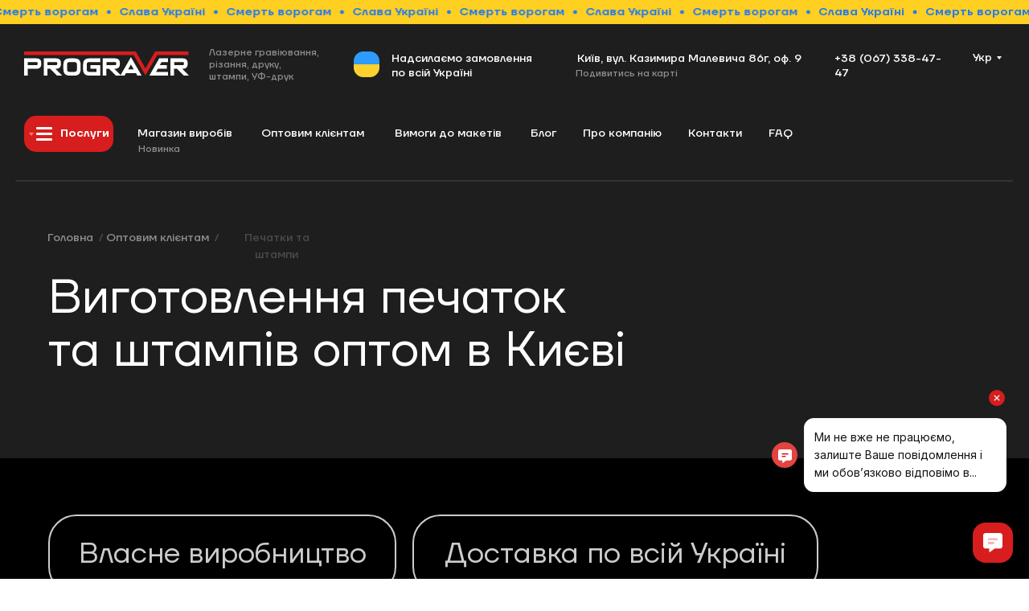

--- FILE ---
content_type: text/html; charset=UTF-8
request_url: https://prograver.com.ua/ua/stamps_wholesale
body_size: 83461
content:
<!DOCTYPE html> <html> <head> <meta charset="utf-8" /> <meta http-equiv="Content-Type" content="text/html; charset=utf-8" /> <meta name="viewport" content="width=device-width, initial-scale=1.0" /> <!--metatextblock--> <title>Печатки та штампи оптом</title> <meta property="og:url" content="https://prograver.com.ua/ua/stamps_wholesale" /> <meta property="og:title" content="Печатки та штампи оптом" /> <meta property="og:description" content="" /> <meta property="og:type" content="website" /> <meta property="og:image" content="https://static.tildacdn.one/tild6636-3961-4164-a163-333637386134/__PG.jpg" /> <link rel="canonical" href="https://prograver.com.ua/ua/stamps_wholesale"> <!--/metatextblock--> <meta name="format-detection" content="telephone=no" /> <meta http-equiv="x-dns-prefetch-control" content="on"> <link rel="dns-prefetch" href="https://ws.tildacdn.com"> <link rel="dns-prefetch" href="https://static.tildacdn.one"> <link rel="shortcut icon" href="https://static.tildacdn.one/tild6363-6138-4264-b366-376662376235/apple-touch-icon.ico" type="image/x-icon" /> <!-- Assets --> <script src="https://neo.tildacdn.com/js/tilda-fallback-1.0.min.js" async charset="utf-8"></script> <link rel="stylesheet" href="https://static.tildacdn.one/css/tilda-grid-3.0.min.css" type="text/css" media="all" onerror="this.loaderr='y';"/> <link rel="stylesheet" href="https://static.tildacdn.one/ws/project3808243/tilda-blocks-page27838762.min.css?t=1729251067" type="text/css" media="all" onerror="this.loaderr='y';" /> <link rel="stylesheet" href="https://static.tildacdn.one/css/tilda-animation-2.0.min.css" type="text/css" media="all" onerror="this.loaderr='y';" /> <link rel="stylesheet" href="https://static.tildacdn.one/css/tilda-menusub-1.0.min.css" type="text/css" media="print" onload="this.media='all';" onerror="this.loaderr='y';" /> <noscript><link rel="stylesheet" href="https://static.tildacdn.one/css/tilda-menusub-1.0.min.css" type="text/css" media="all" /></noscript> <link rel="stylesheet" href="https://static.tildacdn.one/css/tilda-cover-1.0.min.css" type="text/css" media="all" onerror="this.loaderr='y';" /> <link rel="stylesheet" href="https://static.tildacdn.one/css/tilda-popup-1.1.min.css" type="text/css" media="print" onload="this.media='all';" onerror="this.loaderr='y';" /> <noscript><link rel="stylesheet" href="https://static.tildacdn.one/css/tilda-popup-1.1.min.css" type="text/css" media="all" /></noscript> <link rel="stylesheet" href="https://static.tildacdn.one/css/tilda-forms-1.0.min.css" type="text/css" media="all" onerror="this.loaderr='y';" /> <link rel="stylesheet" href="https://static.tildacdn.one/css/tooltipster.min.css" type="text/css" media="all" onerror="this.loaderr='y';" /> <link rel="stylesheet" href="https://static.tildacdn.one/css/tilda-slds-1.4.min.css" type="text/css" media="print" onload="this.media='all';" onerror="this.loaderr='y';" /> <noscript><link rel="stylesheet" href="https://static.tildacdn.one/css/tilda-slds-1.4.min.css" type="text/css" media="all" /></noscript> <link rel="stylesheet" href="https://static.tildacdn.one/css/tilda-cart-1.0.min.css" type="text/css" media="all" onerror="this.loaderr='y';" /> <link rel="stylesheet" href="https://static.tildacdn.one/css/tilda-delivery-1.0.min.css" type="text/css" media="print" onload="this.media='all';" onerror="this.loaderr='y';" /> <noscript><link rel="stylesheet" href="https://static.tildacdn.one/css/tilda-delivery-1.0.min.css" type="text/css" media="all" /></noscript> <script nomodule src="https://static.tildacdn.one/js/tilda-polyfill-1.0.min.js" charset="utf-8"></script> <script type="text/javascript">function t_onReady(func) {if(document.readyState!='loading') {func();} else {document.addEventListener('DOMContentLoaded',func);}}
function t_onFuncLoad(funcName,okFunc,time) {if(typeof window[funcName]==='function') {okFunc();} else {setTimeout(function() {t_onFuncLoad(funcName,okFunc,time);},(time||100));}}function t_throttle(fn,threshhold,scope) {return function() {fn.apply(scope||this,arguments);};}function t396_initialScale(t){t=document.getElementById("rec"+t);if(t){t=t.querySelector(".t396__artboard");if(t){var e,r=document.documentElement.clientWidth,a=[];if(i=t.getAttribute("data-artboard-screens"))for(var i=i.split(","),l=0;l<i.length;l++)a[l]=parseInt(i[l],10);else a=[320,480,640,960,1200];for(l=0;l<a.length;l++){var n=a[l];n<=r&&(e=n)}var o="edit"===window.allrecords.getAttribute("data-tilda-mode"),d="center"===t396_getFieldValue(t,"valign",e,a),c="grid"===t396_getFieldValue(t,"upscale",e,a),s=t396_getFieldValue(t,"height_vh",e,a),u=t396_getFieldValue(t,"height",e,a),g=!!window.opr&&!!window.opr.addons||!!window.opera||-1!==navigator.userAgent.indexOf(" OPR/");if(!o&&d&&!c&&!s&&u&&!g){for(var _=parseFloat((r/e).toFixed(3)),f=[t,t.querySelector(".t396__carrier"),t.querySelector(".t396__filter")],l=0;l<f.length;l++)f[l].style.height=Math.floor(parseInt(u,10)*_)+"px";t396_scaleInitial__getElementsToScale(t).forEach(function(t){t.style.zoom=_})}}}}function t396_scaleInitial__getElementsToScale(t){return t?Array.prototype.slice.call(t.children).filter(function(t){return t&&(t.classList.contains("t396__elem")||t.classList.contains("t396__group"))}):[]}function t396_getFieldValue(t,e,r,a){var i=a[a.length-1],l=r===i?t.getAttribute("data-artboard-"+e):t.getAttribute("data-artboard-"+e+"-res-"+r);if(!l)for(var n=0;n<a.length;n++){var o=a[n];if(!(o<=r)&&(l=o===i?t.getAttribute("data-artboard-"+e):t.getAttribute("data-artboard-"+e+"-res-"+o)))break}return l}</script> <script src="https://static.tildacdn.one/js/jquery-1.10.2.min.js" charset="utf-8" onerror="this.loaderr='y';"></script> <script src="https://static.tildacdn.one/js/tilda-scripts-3.0.min.js" charset="utf-8" defer onerror="this.loaderr='y';"></script> <script src="https://static.tildacdn.one/ws/project3808243/tilda-blocks-page27838762.min.js?t=1729251067" charset="utf-8" async onerror="this.loaderr='y';"></script> <script src="https://static.tildacdn.one/js/tilda-lazyload-1.0.min.js" charset="utf-8" async onerror="this.loaderr='y';"></script> <script src="https://static.tildacdn.one/js/tilda-animation-2.0.min.js" charset="utf-8" async onerror="this.loaderr='y';"></script> <script src="https://static.tildacdn.one/js/tilda-zero-1.1.min.js" charset="utf-8" async onerror="this.loaderr='y';"></script> <script src="https://static.tildacdn.one/js/tilda-submenublocks-1.0.min.js" charset="utf-8" async onerror="this.loaderr='y';"></script> <script src="https://static.tildacdn.one/js/tilda-menusub-1.0.min.js" charset="utf-8" async onerror="this.loaderr='y';"></script> <script src="https://static.tildacdn.one/js/tilda-menu-1.0.min.js" charset="utf-8" async onerror="this.loaderr='y';"></script> <script src="https://static.tildacdn.one/js/tilda-cover-1.0.min.js" charset="utf-8" async onerror="this.loaderr='y';"></script> <script src="https://static.tildacdn.one/js/tilda-popup-1.0.min.js" charset="utf-8" async onerror="this.loaderr='y';"></script> <script src="https://static.tildacdn.one/js/tilda-forms-1.0.min.js" charset="utf-8" async onerror="this.loaderr='y';"></script> <script src="https://static.tildacdn.one/js/tilda-tooltip-1.0.min.js" charset="utf-8" async onerror="this.loaderr='y';"></script> <script src="https://static.tildacdn.one/js/tilda-slds-1.4.min.js" charset="utf-8" async onerror="this.loaderr='y';"></script> <script src="https://static.tildacdn.one/js/hammer.min.js" charset="utf-8" async onerror="this.loaderr='y';"></script> <script src="https://static.tildacdn.one/js/tilda-map-1.0.min.js" charset="utf-8" async onerror="this.loaderr='y';"></script> <script src="https://static.tildacdn.one/js/tilda-cart-1.0.min.js" charset="utf-8" async onerror="this.loaderr='y';"></script> <script src="https://static.tildacdn.one/js/tilda-delivery-1.0.min.js" charset="utf-8" async onerror="this.loaderr='y';"></script> <script src="https://static.tildacdn.one/js/tilda-video-processor-1.0.min.js" charset="utf-8" async onerror="this.loaderr='y';"></script> <script src="https://static.tildacdn.one/js/tilda-zero-forms-1.0.min.js" charset="utf-8" async onerror="this.loaderr='y';"></script> <script src="https://static.tildacdn.one/js/tilda-animation-ext-1.0.min.js" charset="utf-8" async onerror="this.loaderr='y';"></script> <script src="https://static.tildacdn.one/js/tilda-animation-sbs-1.0.min.js" charset="utf-8" async onerror="this.loaderr='y';"></script> <script src="https://static.tildacdn.one/js/tilda-zero-scale-1.0.min.js" charset="utf-8" async onerror="this.loaderr='y';"></script> <script src="https://static.tildacdn.one/js/tilda-skiplink-1.0.min.js" charset="utf-8" async onerror="this.loaderr='y';"></script> <script src="https://static.tildacdn.one/js/tilda-events-1.0.min.js" charset="utf-8" async onerror="this.loaderr='y';"></script> <!-- nominify begin --><meta name="google-site-verification" content="jWdXVjj0KWxLbg8DGy3920HR0Mf6ps2oeEfGYcf5Sp4" /> <!-- KeyCRM online chat widget begin --> <script type="text/javascript">
(function(w,d,t,u,c){
  var s=d.createElement(t),j=d.getElementsByTagName(t)[0];s.src=u;s["async"]=true;s.defer=true;s.onload=()=>KeyCRM.render(c);j.parentNode.insertBefore(s,j)
})(window, document, "script","https://chat.key.live/bundles/widget.min.js",{token:"a039c24d-c80f-43b0-880f-46c80308dace"});
</script> <!-- KeyCRM online chat widget end --><!-- nominify end --><script type="text/javascript">window.dataLayer=window.dataLayer||[];</script> <!-- Google Tag Manager --> <script type="text/javascript">(function(w,d,s,l,i){w[l]=w[l]||[];w[l].push({'gtm.start':new Date().getTime(),event:'gtm.js'});var f=d.getElementsByTagName(s)[0],j=d.createElement(s),dl=l!='dataLayer'?'&l='+l:'';j.async=true;j.src='https://www.googletagmanager.com/gtm.js?id='+i+dl;f.parentNode.insertBefore(j,f);})(window,document,'script','dataLayer','GTM-PDNGVXX');</script> <!-- End Google Tag Manager --> <script type="text/javascript">(function() {if((/bot|google|yandex|baidu|bing|msn|duckduckbot|teoma|slurp|crawler|spider|robot|crawling|facebook/i.test(navigator.userAgent))===false&&typeof(sessionStorage)!='undefined'&&sessionStorage.getItem('visited')!=='y'&&document.visibilityState){var style=document.createElement('style');style.type='text/css';style.innerHTML='@media screen and (min-width: 980px) {.t-records {opacity: 0;}.t-records_animated {-webkit-transition: opacity ease-in-out .2s;-moz-transition: opacity ease-in-out .2s;-o-transition: opacity ease-in-out .2s;transition: opacity ease-in-out .2s;}.t-records.t-records_visible {opacity: 1;}}';document.getElementsByTagName('head')[0].appendChild(style);function t_setvisRecs(){var alr=document.querySelectorAll('.t-records');Array.prototype.forEach.call(alr,function(el) {el.classList.add("t-records_animated");});setTimeout(function() {Array.prototype.forEach.call(alr,function(el) {el.classList.add("t-records_visible");});sessionStorage.setItem("visited","y");},400);}
document.addEventListener('DOMContentLoaded',t_setvisRecs);}})();</script></head> <body class="t-body" style="margin:0;"> <!--allrecords--> <div id="allrecords" class="t-records" data-hook="blocks-collection-content-node" data-tilda-project-id="3808243" data-tilda-page-id="27838762" data-tilda-page-alias="ua/stamps_wholesale" data-tilda-formskey="231c1f54793e4409d9cda8cc82618a4d" data-tilda-lazy="yes" data-tilda-root-zone="one" data-tilda-project-headcode="yes"> <div id="rec481169633" class="r t-rec" style=" " data-animationappear="off" data-record-type="121"> <!-- T360 --> <style>.t-records{opacity:0;}.t-records_animated{-webkit-transition:opacity ease-in-out 1s;-moz-transition:opacity ease-in-out 1s;-o-transition:opacity ease-in-out 1s;transition:opacity ease-in-out 1s;}.t-records.t-records_visible,.t-records .t-records{opacity:1;}</style> <script>t_onReady(function() {var allRecords=document.querySelector('.t-records');window.addEventListener('pageshow',function(event) {if(event.persisted) {allRecords.classList.add('t-records_visible');}});var rec=document.querySelector('#rec481169633');if(!rec) return;rec.setAttribute('data-animationappear','off');rec.style.opacity='1';allRecords.classList.add('t-records_animated');setTimeout(function() {allRecords.classList.add('t-records_visible');},200);});</script> <script>t_onReady(function() {var selects='button:not(.t-submit):not(.t835__btn_next):not(.t835__btn_prev):not(.t835__btn_result):not(.t862__btn_next):not(.t862__btn_prev):not(.t862__btn_result):not(.t854__news-btn):not(.t862__btn_next),' +
'a:not([href*="#"]):not(.carousel-control):not(.t-carousel__control):not(.t807__btn_reply):not([href^="#price"]):not([href^="javascript"]):not([href^="mailto"]):not([href^="tel"]):not([href^="link_sub"]):not(.js-feed-btn-show-more):not(.t367__opener):not([href^="https://www.dropbox.com/"])';var elements=document.querySelectorAll(selects);Array.prototype.forEach.call(elements,function(element) {if(element.getAttribute('data-menu-submenu-hook')) return;element.addEventListener('click',function(event) {var goTo=this.getAttribute('href');if(goTo!==null) {var ctrl=event.ctrlKey;var cmd=event.metaKey&&navigator.platform.indexOf('Mac')!==-1;if(!ctrl&&!cmd) {var target=this.getAttribute('target');if(target!=='_blank') {event.preventDefault();var allRecords=document.querySelector('.t-records');if(allRecords) {allRecords.classList.remove('t-records_visible');}
setTimeout(function() {window.location=goTo;},500);}}}});});});</script> <style>.t360__bar{background-color:#d71d1d;}</style> <script>t_onReady(function() {var isSafari=/Safari/.test(navigator.userAgent)&&/Apple Computer/.test(navigator.vendor);if(!isSafari) {document.body.insertAdjacentHTML('beforeend','<div class="t360__progress"><div class="t360__bar"></div></div>');setTimeout(function() {var bar=document.querySelector('.t360__bar');if(bar) bar.classList.add('t360__barprogress');},10);}});window.addEventListener('load',function() {var bar=document.querySelector('.t360__bar');if(!bar) return;bar.classList.remove('t360__barprogress');bar.classList.add('t360__barprogressfinished');setTimeout(function() {bar.classList.add('t360__barprogresshidden');},20);setTimeout(function() {var progress=document.querySelector('.t360__progress');if(progress) progress.style.display='none';},500);});</script> </div> <div id="rec481169634" class="r t-rec" style=" " data-animationappear="off" data-record-type="121"> <!-- cover --> <div class="t1003" data-display-changed="true" style="min-height: 30px;"> <div class="t1003__outer"> <div class="t1003__wrapper" style="" data-marquee-speed="3" data-auto-correct-mobile-width="false"> <div class="t1003__content-wrapper" style="background-color: #ffcf21;height: 30px;" data-auto-correct-mobile-width="false"> <div class="t1003__content" data-auto-correct-mobile-width="false"> <div class="t1003__item" data-auto-correct-mobile-width="false"> <div class="t-text t-text_md t1003__item-txt">
Слава Україні
</div> <svg role="presentation" width="6" height="6" viewBox="0 0 10 8" fill="none" xmlns="http://www.w3.org/2000/svg"><ellipse cx="5.11351" cy="4" rx="4.16918" ry="4" fill="#247cf0"/></svg> <div class="t-text t-text_md t1003__item-txt">
Смерть ворогам
</div> <svg role="presentation" width="6" height="6" viewBox="0 0 10 8" fill="none" xmlns="http://www.w3.org/2000/svg"><ellipse cx="5.11351" cy="4" rx="4.16918" ry="4" fill="#247cf0"/></svg> </div> </div> </div> </div> </div> </div> <style></style> <script>t_onReady(function() {t_onFuncLoad('t1003_init',function() {t1003_init('481169634','');});});</script> <style> #rec481169634 .t1003__item-txt{font-size:14px;color:#247cf0;font-weight:600;font-family:'TTFirsNeue';}</style> </div> <div id="rec481169635" class="r t-rec" style="background-color:#1e1e1e; " data-animationappear="off" data-record-type="121" data-bg-color="#1e1e1e"> <!-- T396 --> <style>#rec481169635 .t396__artboard {height:196px;background-color:#1E1E1E;}#rec481169635 .t396__filter {height:196px;}#rec481169635 .t396__carrier{height:196px;background-position:center center;background-attachment:scroll;background-size:cover;background-repeat:no-repeat;}@media screen and (max-width:1199px) {#rec481169635 .t396__artboard,#rec481169635 .t396__filter,#rec481169635 .t396__carrier {}#rec481169635 .t396__filter {}#rec481169635 .t396__carrier {background-attachment:scroll;}}@media screen and (max-width:959px) {#rec481169635 .t396__artboard,#rec481169635 .t396__filter,#rec481169635 .t396__carrier {height:90px;}#rec481169635 .t396__filter {}#rec481169635 .t396__carrier {background-attachment:scroll;}}@media screen and (max-width:639px) {#rec481169635 .t396__artboard,#rec481169635 .t396__filter,#rec481169635 .t396__carrier {}#rec481169635 .t396__filter {}#rec481169635 .t396__carrier {background-attachment:scroll;}}@media screen and (max-width:479px) {#rec481169635 .t396__artboard,#rec481169635 .t396__filter,#rec481169635 .t396__carrier {height:120px;}#rec481169635 .t396__filter {}#rec481169635 .t396__carrier {background-attachment:scroll;}}#rec481169635 .tn-elem[data-elem-id="1621933062719"]{z-index:1;top:34px;left:30px;width:205px;}#rec481169635 .tn-elem[data-elem-id="1621933062719"] .tn-atom{background-position:center center;border-color:transparent ;border-style:solid;}@media screen and (max-width:1199px) {}@media screen and (max-width:959px) {#rec481169635 .tn-elem[data-elem-id="1621933062719"] {top:30px;left:30px;}}@media screen and (max-width:639px) {#rec481169635 .tn-elem[data-elem-id="1621933062719"] {top:30px;left:10px;}}@media screen and (max-width:479px) {#rec481169635 .tn-elem[data-elem-id="1621933062719"] {top:27px;left:20px;width:147px;}}#rec481169635 .tn-elem[data-elem-id="1621933080302"]{color:#ffffff;z-index:2;top:28px;left:260px;width:140px;}#rec481169635 .tn-elem.t396__elem--anim-hidden[data-elem-id="1621933080302"] {opacity:0;}#rec481169635 .tn-elem[data-elem-id="1621933080302"] .tn-atom{color:#ffffff;font-size:12px;font-family:'TTFirsNeue',Arial,sans-serif;line-height:1.3;font-weight:500;opacity:0.5;background-position:center center;border-color:transparent ;border-style:solid;}@media screen and (max-width:1199px) {}@media screen and (max-width:959px) {#rec481169635 .tn-elem[data-elem-id="1621933080302"] {top:25px;left:250px;}}@media screen and (max-width:639px) {#rec481169635 .tn-elem[data-elem-id="1621933080302"] {top:-190px;left:230px;}}@media screen and (max-width:479px) {#rec481169635 .tn-elem[data-elem-id="1621933080302"] {top:82px;left:20px;width:364px;}#rec481169635 .tn-elem[data-elem-id="1621933080302"] .tn-atom{font-size:12px;}}#rec481169635 .tn-elem[data-elem-id="1621933271840"]{z-index:3;top:34px;left:440px;width:32px;pointer-events:none;}#rec481169635 .tn-elem[data-elem-id="1621933271840"] .tn-atom{background-position:center center;border-color:transparent ;border-style:solid;}@media screen and (max-width:1199px) {#rec481169635 .tn-elem[data-elem-id="1621933271840"] {top:-95px;left:372px;}}@media screen and (max-width:959px) {}@media screen and (max-width:639px) {}@media screen and (max-width:479px) {#rec481169635 .tn-elem[data-elem-id="1621933271840"] {top:-175px;left:290px;}}#rec481169635 .tn-elem[data-elem-id="1621933316523"]{color:#ffffff;z-index:4;top:34px;left:487px;width:176px;}#rec481169635 .tn-elem[data-elem-id="1621933316523"] .tn-atom{color:#ffffff;font-size:14px;font-family:'TTFirsNeue',Arial,sans-serif;line-height:1.3;font-weight:500;background-position:center center;border-color:transparent ;border-style:solid;}@media screen and (max-width:1199px) {#rec481169635 .tn-elem[data-elem-id="1621933316523"] {top:-110px;left:422px;}}@media screen and (max-width:959px) {}@media screen and (max-width:639px) {}@media screen and (max-width:479px) {#rec481169635 .tn-elem[data-elem-id="1621933316523"] {top:-170px;left:330px;width:104px;}#rec481169635 .tn-elem[data-elem-id="1621933316523"] .tn-atom{font-size:10px;}}#rec481169635 .tn-elem[data-elem-id="1621933422625"]{color:#ffffff;z-index:5;top:34px;left:calc(100% - 280px + -282px);width:280px;}#rec481169635 .tn-elem[data-elem-id="1621933422625"] .tn-atom{color:#ffffff;font-size:14px;font-family:'TTFirsNeue',Arial,sans-serif;line-height:1.3;font-weight:500;background-position:center center;border-color:transparent ;border-style:solid;}@media screen and (max-width:1199px) {}@media screen and (max-width:959px) {#rec481169635 .tn-elem[data-elem-id="1621933422625"] {top:-110px;left:calc(100% - 280px + 230px);}}@media screen and (max-width:639px) {}@media screen and (max-width:479px) {}#rec481169635 .tn-elem[data-elem-id="1621933539687"]{color:#ffffff;z-index:7;top:34px;left:calc(100% - 150px + -92px);width:150px;}#rec481169635 .tn-elem[data-elem-id="1621933539687"] .tn-atom{color:#ffffff;font-size:14px;font-family:'TTFirsNeue',Arial,sans-serif;line-height:1.3;font-weight:500;background-position:center center;border-color:transparent ;border-style:solid;}@media screen and (max-width:1199px) {}@media screen and (max-width:959px) {#rec481169635 .tn-elem[data-elem-id="1621933539687"] {top:-110px;left:calc(100% - 150px + 420px);}}@media screen and (max-width:639px) {}@media screen and (max-width:479px) {}#rec481169635 .tn-elem[data-elem-id="1621933789597"]{z-index:11;top:114px;left:30px;width:111px;height:45px;}@media (min-width:1200px) {#rec481169635 .tn-elem.t396__elem--anim-hidden[data-elem-id="1621933789597"] {opacity:0;}}#rec481169635 .tn-elem[data-elem-id="1621933789597"] .tn-atom {border-radius:15px;background-color:#d71d1d;background-position:center center;border-color:transparent ;border-style:solid;}@media screen and (max-width:1199px) {}@media screen and (max-width:959px) {#rec481169635 .tn-elem[data-elem-id="1621933789597"] {top:-62px;left:481px;}}@media screen and (max-width:639px) {}@media screen and (max-width:479px) {}#rec481169635 .tn-elem[data-elem-id="1621933852693"]{z-index:12;top:calc(196px - 2px + 0px);left:calc(50% - 48.5% + 0px);width:97%;height:2px;pointer-events:none;}#rec481169635 .tn-elem[data-elem-id="1621933852693"] .tn-atom {border-radius:2px;opacity:0.1;background-color:#ffffff;background-position:center center;border-color:transparent ;border-style:solid;}@media screen and (max-width:1199px) {}@media screen and (max-width:959px) {#rec481169635 .tn-elem[data-elem-id="1621933852693"] {top:calc(196px - 2px + 0px);left:calc(50% - 48.5% + 0px);}}@media screen and (max-width:639px) {}@media screen and (max-width:479px) {}#rec481169635 .tn-elem[data-elem-id="1621933912708"]{color:#ffffff;z-index:13;top:127px;left:75px;width:44px;pointer-events:none;}@media (min-width:1200px) {#rec481169635 .tn-elem.t396__elem--anim-hidden[data-elem-id="1621933912708"] {opacity:0;}}#rec481169635 .tn-elem[data-elem-id="1621933912708"] .tn-atom{color:#ffffff;font-size:14px;font-family:'TTFirsNeue',Arial,sans-serif;line-height:1.3;font-weight:600;background-position:center center;border-color:transparent ;border-style:solid;}@media screen and (max-width:1199px) {}@media screen and (max-width:959px) {#rec481169635 .tn-elem[data-elem-id="1621933912708"] {top:-49px;left:531px;}}@media screen and (max-width:639px) {}@media screen and (max-width:479px) {}#rec481169635 .tn-elem[data-elem-id="1621934060419"]{z-index:14;top:128px;left:45px;width:20px;height:3px;pointer-events:none;}@media (min-width:1200px) {#rec481169635 .tn-elem.t396__elem--anim-hidden[data-elem-id="1621934060419"] {opacity:0;}}#rec481169635 .tn-elem[data-elem-id="1621934060419"] .tn-atom {border-radius:15px;background-color:#ffffff;background-position:center center;border-color:transparent ;border-style:solid;}@media screen and (max-width:1199px) {}@media screen and (max-width:959px) {#rec481169635 .tn-elem[data-elem-id="1621934060419"] {top:-48px;left:496px;}}@media screen and (max-width:639px) {}@media screen and (max-width:479px) {}#rec481169635 .tn-elem[data-elem-id="1621934099731"]{z-index:15;top:135px;left:45px;width:20px;height:3px;pointer-events:none;}@media (min-width:1200px) {#rec481169635 .tn-elem.t396__elem--anim-hidden[data-elem-id="1621934099731"] {opacity:0;}}#rec481169635 .tn-elem[data-elem-id="1621934099731"] .tn-atom {border-radius:15px;background-color:#ffffff;background-position:center center;border-color:transparent ;border-style:solid;}@media screen and (max-width:1199px) {}@media screen and (max-width:959px) {#rec481169635 .tn-elem[data-elem-id="1621934099731"] {top:-41px;left:496px;}}@media screen and (max-width:639px) {}@media screen and (max-width:479px) {}#rec481169635 .tn-elem[data-elem-id="1621934106758"]{z-index:16;top:142px;left:45px;width:20px;height:3px;pointer-events:none;}@media (min-width:1200px) {#rec481169635 .tn-elem.t396__elem--anim-hidden[data-elem-id="1621934106758"] {opacity:0;}}#rec481169635 .tn-elem[data-elem-id="1621934106758"] .tn-atom {border-radius:15px;background-color:#ffffff;background-position:center center;border-color:transparent ;border-style:solid;}@media screen and (max-width:1199px) {}@media screen and (max-width:959px) {#rec481169635 .tn-elem[data-elem-id="1621934106758"] {top:-34px;left:496px;}}@media screen and (max-width:639px) {}@media screen and (max-width:479px) {}#rec481169635 .tn-elem[data-elem-id="1621934489858"]{color:#ffffff;text-align:center;z-index:17;top:114px;left:156px;width:148px;height:45px;}@media (min-width:1200px) {#rec481169635 .tn-elem.t396__elem--anim-hidden[data-elem-id="1621934489858"] {opacity:0;}}#rec481169635 .tn-elem[data-elem-id="1621934489858"] .tn-atom{color:#ffffff;font-size:14px;font-family:'TTFirsNeue',Arial,sans-serif;line-height:1.55;font-weight:500;border-width:1px;border-radius:15px;background-position:center center;border-color:transparent ;border-style:solid;transition:background-color 0.2s ease-in-out,color 0.2s ease-in-out,border-color 0.2s ease-in-out;}@media (hover),(min-width:0\0) {#rec481169635 .tn-elem[data-elem-id="1621934489858"] .tn-atom:hover {background-color:#d71d1d;background-image:none;}#rec481169635 .tn-elem[data-elem-id="1621934489858"] .tn-atom:hover {color:#ffffff;}}@media screen and (max-width:1199px) {}@media screen and (max-width:959px) {#rec481169635 .tn-elem[data-elem-id="1621934489858"] {top:-62px;left:607px;}}@media screen and (max-width:639px) {}@media screen and (max-width:479px) {}#rec481169635 .tn-elem[data-elem-id="1621934851908"]{color:#ffffff;z-index:18;top:148px;left:172px;width:80px;pointer-events:none;}@media (min-width:1200px) {#rec481169635 .tn-elem.t396__elem--anim-hidden[data-elem-id="1621934851908"] {opacity:0;}}#rec481169635 .tn-elem[data-elem-id="1621934851908"] .tn-atom{color:#ffffff;font-size:12px;font-family:'TTFirsNeue',Arial,sans-serif;line-height:1.3;font-weight:500;opacity:0.5;background-position:center center;border-color:transparent ;border-style:solid;}@media screen and (max-width:1199px) {}@media screen and (max-width:959px) {#rec481169635 .tn-elem[data-elem-id="1621934851908"] {top:-28px;left:623px;}}@media screen and (max-width:639px) {}@media screen and (max-width:479px) {}#rec481169635 .tn-elem[data-elem-id="1621934994683"]{color:#ffffff;text-align:center;z-index:19;top:114px;left:309px;width:159px;height:45px;}@media (min-width:1200px) {#rec481169635 .tn-elem.t396__elem--anim-hidden[data-elem-id="1621934994683"] {opacity:0;}}#rec481169635 .tn-elem[data-elem-id="1621934994683"] .tn-atom{color:#ffffff;font-size:14px;font-family:'TTFirsNeue',Arial,sans-serif;line-height:1.55;font-weight:500;border-width:1px;border-radius:15px;background-position:center center;border-color:transparent ;border-style:solid;transition:background-color 0.2s ease-in-out,color 0.2s ease-in-out,border-color 0.2s ease-in-out;}@media (hover),(min-width:0\0) {#rec481169635 .tn-elem[data-elem-id="1621934994683"] .tn-atom:hover {background-color:#d71d1d;background-image:none;}#rec481169635 .tn-elem[data-elem-id="1621934994683"] .tn-atom:hover {color:#ffffff;}}@media screen and (max-width:1199px) {}@media screen and (max-width:959px) {#rec481169635 .tn-elem[data-elem-id="1621934994683"] {top:-62px;left:760px;}}@media screen and (max-width:639px) {}@media screen and (max-width:479px) {}#rec481169635 .tn-elem[data-elem-id="1621935029378"]{color:#ffffff;text-align:center;z-index:20;top:114px;left:474px;width:166px;height:45px;}@media (min-width:1200px) {#rec481169635 .tn-elem.t396__elem--anim-hidden[data-elem-id="1621935029378"] {opacity:0;}}#rec481169635 .tn-elem[data-elem-id="1621935029378"] .tn-atom{color:#ffffff;font-size:14px;font-family:'TTFirsNeue',Arial,sans-serif;line-height:1.55;font-weight:500;border-width:1px;border-radius:15px;background-position:center center;border-color:transparent ;border-style:solid;transition:background-color 0.2s ease-in-out,color 0.2s ease-in-out,border-color 0.2s ease-in-out;}@media (hover),(min-width:0\0) {#rec481169635 .tn-elem[data-elem-id="1621935029378"] .tn-atom:hover {background-color:#d71d1d;background-image:none;}#rec481169635 .tn-elem[data-elem-id="1621935029378"] .tn-atom:hover {color:#ffffff;}}@media screen and (max-width:1199px) {}@media screen and (max-width:959px) {#rec481169635 .tn-elem[data-elem-id="1621935029378"] {top:-62px;left:924px;}}@media screen and (max-width:639px) {}@media screen and (max-width:479px) {}#rec481169635 .tn-elem[data-elem-id="1621935058190"]{color:#ffffff;text-align:center;z-index:21;top:114px;left:645px;width:61px;height:45px;}@media (min-width:1200px) {#rec481169635 .tn-elem.t396__elem--anim-hidden[data-elem-id="1621935058190"] {opacity:0;}}#rec481169635 .tn-elem[data-elem-id="1621935058190"] .tn-atom{color:#ffffff;font-size:14px;font-family:'TTFirsNeue',Arial,sans-serif;line-height:1.55;font-weight:500;border-width:1px;border-radius:15px;background-position:center center;border-color:transparent ;border-style:solid;transition:background-color 0.2s ease-in-out,color 0.2s ease-in-out,border-color 0.2s ease-in-out;}@media (hover),(min-width:0\0) {#rec481169635 .tn-elem[data-elem-id="1621935058190"] .tn-atom:hover {background-color:#d71d1d;background-image:none;}#rec481169635 .tn-elem[data-elem-id="1621935058190"] .tn-atom:hover {color:#ffffff;}}@media screen and (max-width:1199px) {}@media screen and (max-width:959px) {#rec481169635 .tn-elem[data-elem-id="1621935058190"] {top:-62px;left:1113px;}}@media screen and (max-width:639px) {}@media screen and (max-width:479px) {}#rec481169635 .tn-elem[data-elem-id="1621935106024"]{color:#ffffff;text-align:center;z-index:22;top:114px;left:711px;width:126px;height:45px;}@media (min-width:1200px) {#rec481169635 .tn-elem.t396__elem--anim-hidden[data-elem-id="1621935106024"] {opacity:0;}}#rec481169635 .tn-elem[data-elem-id="1621935106024"] .tn-atom{color:#ffffff;font-size:14px;font-family:'TTFirsNeue',Arial,sans-serif;line-height:1.55;font-weight:500;border-width:1px;border-radius:15px;background-position:center center;border-color:transparent ;border-style:solid;transition:background-color 0.2s ease-in-out,color 0.2s ease-in-out,border-color 0.2s ease-in-out;}@media (hover),(min-width:0\0) {#rec481169635 .tn-elem[data-elem-id="1621935106024"] .tn-atom:hover {background-color:#d71d1d;background-image:none;}#rec481169635 .tn-elem[data-elem-id="1621935106024"] .tn-atom:hover {color:#ffffff;}}@media screen and (max-width:1199px) {}@media screen and (max-width:959px) {#rec481169635 .tn-elem[data-elem-id="1621935106024"] {top:-62px;left:1179px;}}@media screen and (max-width:639px) {}@media screen and (max-width:479px) {}#rec481169635 .tn-elem[data-elem-id="1621935135168"]{color:#ffffff;text-align:center;z-index:23;top:114px;left:842px;width:94px;height:45px;}@media (min-width:1200px) {#rec481169635 .tn-elem.t396__elem--anim-hidden[data-elem-id="1621935135168"] {opacity:0;}}#rec481169635 .tn-elem[data-elem-id="1621935135168"] .tn-atom{color:#ffffff;font-size:14px;font-family:'TTFirsNeue',Arial,sans-serif;line-height:1.55;font-weight:500;border-width:1px;border-radius:15px;background-position:center center;border-color:transparent ;border-style:solid;transition:background-color 0.2s ease-in-out,color 0.2s ease-in-out,border-color 0.2s ease-in-out;}@media (hover),(min-width:0\0) {#rec481169635 .tn-elem[data-elem-id="1621935135168"] .tn-atom:hover {background-color:#d71d1d;background-image:none;}#rec481169635 .tn-elem[data-elem-id="1621935135168"] .tn-atom:hover {color:#ffffff;}}@media screen and (max-width:1199px) {}@media screen and (max-width:959px) {#rec481169635 .tn-elem[data-elem-id="1621935135168"] {top:-62px;left:1296px;}}@media screen and (max-width:639px) {}@media screen and (max-width:479px) {}#rec481169635 .tn-elem[data-elem-id="1621935159386"]{color:#ffffff;text-align:center;z-index:24;top:114px;left:941px;width:59px;height:45px;}@media (min-width:1200px) {#rec481169635 .tn-elem.t396__elem--anim-hidden[data-elem-id="1621935159386"] {opacity:0;}}#rec481169635 .tn-elem[data-elem-id="1621935159386"] .tn-atom{color:#ffffff;font-size:14px;font-family:'TTFirsNeue',Arial,sans-serif;line-height:1.55;font-weight:500;border-width:1px;border-radius:15px;background-position:center center;border-color:transparent ;border-style:solid;transition:background-color 0.2s ease-in-out,color 0.2s ease-in-out,border-color 0.2s ease-in-out;}@media (hover),(min-width:0\0) {#rec481169635 .tn-elem[data-elem-id="1621935159386"] .tn-atom:hover {background-color:#d71d1d;background-image:none;}#rec481169635 .tn-elem[data-elem-id="1621935159386"] .tn-atom:hover {color:#ffffff;}}@media screen and (max-width:1199px) {}@media screen and (max-width:959px) {#rec481169635 .tn-elem[data-elem-id="1621935159386"] {top:-62px;left:1395px;}}@media screen and (max-width:639px) {}@media screen and (max-width:479px) {}#rec481169635 .tn-elem[data-elem-id="1622709543166"]{z-index:25;top:-89px;left:2px;width:111px;height:45px;}#rec481169635 .tn-elem.t396__elem--anim-hidden[data-elem-id="1622709543166"] {opacity:0;}#rec481169635 .tn-elem[data-elem-id="1622709543166"] .tn-atom {border-radius:15px;background-color:#d71d1d;background-position:center center;border-color:transparent ;border-style:solid;}@media screen and (max-width:1199px) {}@media screen and (max-width:959px) {#rec481169635 .tn-elem[data-elem-id="1622709543166"] {top:22px;left:-30px;width:50px;}}@media screen and (max-width:639px) {#rec481169635 .tn-elem[data-elem-id="1622709543166"] {top:22px;left:-10px;}}@media screen and (max-width:479px) {#rec481169635 .tn-elem[data-elem-id="1622709543166"] {top:16px;left:-20px;height:50px;border-radius:50px;}#rec481169635 .tn-elem[data-elem-id="1622709543166"] .tn-atom {border-radius:50px;}}#rec481169635 .tn-elem[data-elem-id="1622709543171"]{z-index:26;top:-75px;left:17px;width:20px;height:3px;pointer-events:none;}#rec481169635 .tn-elem.t396__elem--anim-hidden[data-elem-id="1622709543171"] {opacity:0;}#rec481169635 .tn-elem[data-elem-id="1622709543171"] .tn-atom {border-radius:15px;background-color:#ffffff;background-position:center center;border-color:transparent ;border-style:solid;}@media screen and (max-width:1199px) {}@media screen and (max-width:959px) {#rec481169635 .tn-elem[data-elem-id="1622709543171"] {top:36px;left:-45px;}}@media screen and (max-width:639px) {#rec481169635 .tn-elem[data-elem-id="1622709543171"] {top:36px;left:-25px;}}@media screen and (max-width:479px) {#rec481169635 .tn-elem[data-elem-id="1622709543171"] {top:34px;left:-35px;height:2px;border-radius:0px;}#rec481169635 .tn-elem[data-elem-id="1622709543171"] .tn-atom {border-radius:0px;}}#rec481169635 .tn-elem[data-elem-id="1622709543176"]{z-index:27;top:-68px;left:17px;width:20px;height:3px;pointer-events:none;}#rec481169635 .tn-elem.t396__elem--anim-hidden[data-elem-id="1622709543176"] {opacity:0;}#rec481169635 .tn-elem[data-elem-id="1622709543176"] .tn-atom {border-radius:15px;background-color:#ffffff;background-position:center center;border-color:transparent ;border-style:solid;}@media screen and (max-width:1199px) {}@media screen and (max-width:959px) {#rec481169635 .tn-elem[data-elem-id="1622709543176"] {top:43px;left:-45px;}}@media screen and (max-width:639px) {#rec481169635 .tn-elem[data-elem-id="1622709543176"] {top:43px;left:-25px;}}@media screen and (max-width:479px) {#rec481169635 .tn-elem[data-elem-id="1622709543176"] {top:40px;left:-35px;height:2px;border-radius:0px;}#rec481169635 .tn-elem[data-elem-id="1622709543176"] .tn-atom {border-radius:0px;}}#rec481169635 .tn-elem[data-elem-id="1622709543181"]{z-index:28;top:-61px;left:17px;width:20px;height:3px;pointer-events:none;}#rec481169635 .tn-elem.t396__elem--anim-hidden[data-elem-id="1622709543181"] {opacity:0;}#rec481169635 .tn-elem[data-elem-id="1622709543181"] .tn-atom {border-radius:15px;background-color:#ffffff;background-position:center center;border-color:transparent ;border-style:solid;}@media screen and (max-width:1199px) {}@media screen and (max-width:959px) {#rec481169635 .tn-elem[data-elem-id="1622709543181"] {top:50px;left:-45px;}}@media screen and (max-width:639px) {#rec481169635 .tn-elem[data-elem-id="1622709543181"] {top:50px;left:-25px;}}@media screen and (max-width:479px) {#rec481169635 .tn-elem[data-elem-id="1622709543181"] {top:46px;left:-35px;height:2px;border-radius:0px;}#rec481169635 .tn-elem[data-elem-id="1622709543181"] .tn-atom {border-radius:0px;}}#rec481169635 .tn-elem[data-elem-id="1622709591581"]{color:#8e8e8e;text-align:center;z-index:29;top:52px;left:calc(100% - 132px + -435px);width:132px;height:20px;}#rec481169635 .tn-elem[data-elem-id="1622709591581"] .tn-atom{color:#8e8e8e;font-size:12px;font-family:'TTFirsNeue',Arial,sans-serif;line-height:1.55;font-weight:500;border-width:1px;border-radius:30px;background-position:center center;border-color:transparent ;border-style:solid;transition:background-color 0.2s ease-in-out,color 0.2s ease-in-out,border-color 0.2s ease-in-out;}@media (hover),(min-width:0\0) {#rec481169635 .tn-elem[data-elem-id="1622709591581"] .tn-atom:hover {}#rec481169635 .tn-elem[data-elem-id="1622709591581"] .tn-atom:hover {color:#ffffff;}}@media screen and (max-width:1199px) {}@media screen and (max-width:959px) {#rec481169635 .tn-elem[data-elem-id="1622709591581"] {top:-92px;left:calc(100% - 132px + 77px);}}@media screen and (max-width:639px) {}@media screen and (max-width:479px) {}#rec481169635 .tn-elem[data-elem-id="1622709965132"]{color:#8e8e8e;text-align:center;z-index:30;top:52px;left:calc(100% - 87px + -157px);width:87px;height:20px;}#rec481169635 .tn-elem[data-elem-id="1622709965132"] .tn-atom{color:#8e8e8e;font-size:12px;font-family:'TTFirsNeue',Arial,sans-serif;line-height:1.55;font-weight:500;border-width:1px;border-radius:30px;background-position:center center;border-color:transparent ;border-style:solid;transition:background-color 0.2s ease-in-out,color 0.2s ease-in-out,border-color 0.2s ease-in-out;}@media (hover),(min-width:0\0) {#rec481169635 .tn-elem[data-elem-id="1622709965132"] .tn-atom:hover {}#rec481169635 .tn-elem[data-elem-id="1622709965132"] .tn-atom:hover {color:#ffffff;}}@media screen and (max-width:1199px) {}@media screen and (max-width:959px) {#rec481169635 .tn-elem[data-elem-id="1622709965132"] {top:-92px;left:calc(100% - 87px + 355px);}}@media screen and (max-width:639px) {}@media screen and (max-width:479px) {}#rec481169635 .tn-elem[data-elem-id="1622710663203"]{color:#ffffff;z-index:32;top:-90px;left:260px;width:140px;}#rec481169635 .tn-elem.t396__elem--anim-hidden[data-elem-id="1622710663203"] {opacity:0;}#rec481169635 .tn-elem[data-elem-id="1622710663203"] .tn-atom{color:#ffffff;font-size:12px;font-family:'TTFirsNeue',Arial,sans-serif;line-height:1.3;font-weight:500;opacity:0.5;background-position:center center;border-color:transparent ;border-style:solid;}@media screen and (max-width:1199px) {}@media screen and (max-width:959px) {#rec481169635 .tn-elem[data-elem-id="1622710663203"] {top:-185px;left:120px;}}@media screen and (max-width:639px) {#rec481169635 .tn-elem[data-elem-id="1622710663203"] {top:-115px;left:-120px;}}@media screen and (max-width:479px) {#rec481169635 .tn-elem[data-elem-id="1622710663203"] {top:82px;left:351px;width:340px;}#rec481169635 .tn-elem[data-elem-id="1622710663203"] .tn-atom{font-size:12px;}}#rec481169635 .tn-elem[data-elem-id="1622710667664"]{color:#ffffff;z-index:33;top:-90px;left:430px;width:140px;}#rec481169635 .tn-elem.t396__elem--anim-hidden[data-elem-id="1622710667664"] {opacity:0;}#rec481169635 .tn-elem[data-elem-id="1622710667664"] .tn-atom{color:#ffffff;font-size:12px;font-family:'TTFirsNeue',Arial,sans-serif;line-height:1.3;font-weight:500;opacity:0.5;background-position:center center;border-color:transparent ;border-style:solid;}@media screen and (max-width:1199px) {}@media screen and (max-width:959px) {#rec481169635 .tn-elem[data-elem-id="1622710667664"] {top:-100px;left:160px;}}@media screen and (max-width:639px) {#rec481169635 .tn-elem[data-elem-id="1622710667664"] {top:-105px;left:50px;}}@media screen and (max-width:479px) {#rec481169635 .tn-elem[data-elem-id="1622710667664"] {top:82px;left:-312px;width:364px;}#rec481169635 .tn-elem[data-elem-id="1622710667664"] .tn-atom{font-size:12px;}}#rec481169635 .tn-elem[data-elem-id="1622711086041"]{color:#ffffff;z-index:34;top:-95px;left:580px;width:140px;}#rec481169635 .tn-elem.t396__elem--anim-hidden[data-elem-id="1622711086041"] {opacity:0;}#rec481169635 .tn-elem[data-elem-id="1622711086041"] .tn-atom{color:#ffffff;font-size:12px;font-family:'TTFirsNeue',Arial,sans-serif;line-height:1.3;font-weight:500;opacity:0.5;background-position:center center;border-color:transparent ;border-style:solid;}@media screen and (max-width:1199px) {}@media screen and (max-width:959px) {#rec481169635 .tn-elem[data-elem-id="1622711086041"] {top:-55px;left:30px;}}@media screen and (max-width:639px) {#rec481169635 .tn-elem[data-elem-id="1622711086041"] {top:-100px;left:200px;}}@media screen and (max-width:479px) {#rec481169635 .tn-elem[data-elem-id="1622711086041"] {top:82px;left:682px;width:340px;}#rec481169635 .tn-elem[data-elem-id="1622711086041"] .tn-atom{font-size:12px;}}#rec481169635 .tn-elem[data-elem-id="1660742299555"]{color:#ffffff;text-align:center;z-index:35;top:20px;left:calc(100% - 50px + -30px);width:50px;height:45px;}@media (min-width:1200px) {#rec481169635 .tn-elem.t396__elem--anim-hidden[data-elem-id="1660742299555"] {opacity:0;}}#rec481169635 .tn-elem[data-elem-id="1660742299555"] .tn-atom{color:#ffffff;font-size:14px;font-family:'TTFirsNeue',Arial,sans-serif;line-height:1.55;font-weight:500;border-width:1px;border-radius:15px;background-position:center center;border-color:transparent ;border-style:solid;transition:background-color 0.2s ease-in-out,color 0.2s ease-in-out,border-color 0.2s ease-in-out;}@media (hover),(min-width:0\0) {#rec481169635 .tn-elem[data-elem-id="1660742299555"] .tn-atom:hover {background-color:#d71d1d;background-image:none;}#rec481169635 .tn-elem[data-elem-id="1660742299555"] .tn-atom:hover {color:#ffffff;}}@media screen and (max-width:1199px) {}@media screen and (max-width:959px) {#rec481169635 .tn-elem[data-elem-id="1660742299555"] {top:23px;left:calc(100% - 50px + -90px);}}@media screen and (max-width:639px) {#rec481169635 .tn-elem[data-elem-id="1660742299555"] {left:calc(100% - 50px + -70px);}}@media screen and (max-width:479px) {#rec481169635 .tn-elem[data-elem-id="1660742299555"] {top:16px;left:calc(100% - 50px + -80px);height:50px;}}</style> <div class='t396'> <div class="t396__artboard" data-artboard-recid="481169635" data-artboard-screens="320,480,640,960,1200" data-artboard-height="196" data-artboard-valign="center" data-artboard-upscale="grid" data-artboard-height-res-320="120" data-artboard-height-res-640="90"> <div class="t396__carrier" data-artboard-recid="481169635"></div> <div class="t396__filter" data-artboard-recid="481169635"></div> <div class='t396__elem tn-elem tn-elem__4811696351621933062719' data-elem-id='1621933062719' data-elem-type='image' data-field-top-value="34" data-field-left-value="30" data-field-width-value="205" data-field-axisy-value="top" data-field-axisx-value="left" data-field-container-value="window" data-field-topunits-value="px" data-field-leftunits-value="px" data-field-heightunits-value="" data-field-widthunits-value="px" data-field-filewidth-value="205" data-field-fileheight-value="30" data-field-top-res-320-value="27" data-field-left-res-320-value="20" data-field-width-res-320-value="147" data-field-top-res-480-value="30" data-field-left-res-480-value="10" data-field-top-res-640-value="30" data-field-left-res-640-value="30"> <a class='tn-atom' href="/"> <img class='tn-atom__img t-img' data-original='https://static.tildacdn.one/tild3036-6633-4133-a631-313961346533/logo_prograver_white.svg' alt='' imgfield='tn_img_1621933062719' /> </a> </div> <div class='t396__elem tn-elem tn-elem__4811696351621933080302 ' data-elem-id='1621933080302' data-elem-type='text' data-field-top-value="28" data-field-left-value="260" data-field-width-value="140" data-field-axisy-value="top" data-field-axisx-value="left" data-field-container-value="window" data-field-topunits-value="px" data-field-leftunits-value="px" data-field-heightunits-value="" data-field-widthunits-value="px" data-animate-mobile="y" data-animate-sbs-event="intoview" data-animate-sbs-trg="1" data-animate-sbs-trgofst="0" data-animate-sbs-loop="loop" data-animate-sbs-opts="[{'ti':'0','mx':'0','my':'0','sx':'1','sy':'1','op':'1','ro':'0','bl':'0','ea':'','dt':'0'}]" data-field-top-res-320-value="82" data-field-left-res-320-value="20" data-field-width-res-320-value="364" data-animate-sbs-opts-res-320="[{'ti':'0','mx':'0','my':'0','sx':'1','sy':'1','op':'1','ro':'0','bl':'0','ea':'','dt':'0'},{'ti':15000,'mx':-340,'my':0,'sx':'1','sy':'1','op':'1','ro':'0','bl':'0','ea':'','dt':'0'}]" data-field-top-res-480-value="-190" data-field-left-res-480-value="230" data-field-top-res-640-value="25" data-field-left-res-640-value="250"> <div class='tn-atom'><a href="/"style="color: inherit">Лазерне гравіювання, різання, друку, штампи, УФ-друк</a></div> </div> <div class='t396__elem tn-elem tn-elem__4811696351621933271840' data-elem-id='1621933271840' data-elem-type='image' data-field-top-value="34" data-field-left-value="440" data-field-width-value="32" data-field-axisy-value="top" data-field-axisx-value="left" data-field-container-value="window" data-field-topunits-value="px" data-field-leftunits-value="px" data-field-heightunits-value="" data-field-widthunits-value="px" data-field-filewidth-value="32" data-field-fileheight-value="32" data-field-top-res-320-value="-175" data-field-left-res-320-value="290" data-field-top-res-960-value="-95" data-field-left-res-960-value="372"> <div class='tn-atom'> <img class='tn-atom__img t-img' data-original='https://static.tildacdn.one/tild6638-3732-4166-b762-383435353661/ua_flag.svg' alt='' imgfield='tn_img_1621933271840' /> </div> </div> <div class='t396__elem tn-elem tn-elem__4811696351621933316523' data-elem-id='1621933316523' data-elem-type='text' data-field-top-value="34" data-field-left-value="487" data-field-width-value="176" data-field-axisy-value="top" data-field-axisx-value="left" data-field-container-value="window" data-field-topunits-value="px" data-field-leftunits-value="px" data-field-heightunits-value="" data-field-widthunits-value="px" data-field-top-res-320-value="-170" data-field-left-res-320-value="330" data-field-width-res-320-value="104" data-field-top-res-960-value="-110" data-field-left-res-960-value="422"> <div class='tn-atom'field='tn_text_1621933316523'>Надсилаємо замовлення по всій Україні</div> </div> <div class='t396__elem tn-elem tn-elem__4811696351621933422625' data-elem-id='1621933422625' data-elem-type='text' data-field-top-value="34" data-field-left-value="-282" data-field-width-value="280" data-field-axisy-value="top" data-field-axisx-value="right" data-field-container-value="window" data-field-topunits-value="px" data-field-leftunits-value="px" data-field-heightunits-value="" data-field-widthunits-value="px" data-field-top-res-640-value="-110" data-field-left-res-640-value="230"> <div class='tn-atom'field='tn_text_1621933422625'>Київ, вул. Казимира Малевича 86г, оф. 9</div> </div> <div class='t396__elem tn-elem tn-elem__4811696351621933539687' data-elem-id='1621933539687' data-elem-type='text' data-field-top-value="34" data-field-left-value="-92" data-field-width-value="150" data-field-axisy-value="top" data-field-axisx-value="right" data-field-container-value="window" data-field-topunits-value="px" data-field-leftunits-value="px" data-field-heightunits-value="" data-field-widthunits-value="px" data-field-top-res-640-value="-110" data-field-left-res-640-value="420"> <div class='tn-atom'field='tn_text_1621933539687'>+38 (067) 338-47-47</div> </div> <div class='t396__elem tn-elem tn-elem__4811696351621933789597 ' data-elem-id='1621933789597' data-elem-type='shape' data-field-top-value="114" data-field-left-value="30" data-field-height-value="45" data-field-width-value="111" data-field-axisy-value="top" data-field-axisx-value="left" data-field-container-value="window" data-field-topunits-value="px" data-field-leftunits-value="px" data-field-heightunits-value="px" data-field-widthunits-value="px" data-animate-sbs-event="hover" data-animate-sbs-opts="[{'ti':'0','mx':'0','my':'0','sx':'1','sy':'1','op':'1','ro':'0','bl':'0','ea':'','dt':'0'},{'ti':400,'mx':0,'my':-5,'sx':'1','sy':'1','op':'1','ro':'0','bl':'0','ea':'bounceFin','dt':'0'}]" data-field-top-res-640-value="-62" data-field-left-res-640-value="481"> <a class='tn-atom' href="#submenu:services"> </a> </div> <div class='t396__elem tn-elem tn-elem__4811696351621933852693' data-elem-id='1621933852693' data-elem-type='shape' data-field-top-value="0" data-field-left-value="0" data-field-height-value="2" data-field-width-value="97" data-field-axisy-value="bottom" data-field-axisx-value="center" data-field-container-value="window" data-field-topunits-value="px" data-field-leftunits-value="px" data-field-heightunits-value="px" data-field-widthunits-value="%" data-field-top-res-640-value="0" data-field-left-res-640-value="0"> <div class='tn-atom'> </div> </div> <div class='t396__elem tn-elem tn-elem__4811696351621933912708 ' data-elem-id='1621933912708' data-elem-type='text' data-field-top-value="127" data-field-left-value="75" data-field-width-value="44" data-field-axisy-value="top" data-field-axisx-value="left" data-field-container-value="window" data-field-topunits-value="px" data-field-leftunits-value="px" data-field-heightunits-value="" data-field-widthunits-value="px" data-animate-sbs-event="hover" data-animate-sbs-trgels="1621933789597" data-animate-sbs-opts="[{'ti':'0','mx':'0','my':'0','sx':'1','sy':'1','op':'1','ro':'0','bl':'0','ea':'','dt':'0'},{'ti':400,'mx':0,'my':-5,'sx':'1','sy':'1','op':'1','ro':'0','bl':'0','ea':'bounceFin','dt':'0'}]" data-field-top-res-640-value="-49" data-field-left-res-640-value="531"> <div class='tn-atom'field='tn_text_1621933912708'>Послуги</div> </div> <div class='t396__elem tn-elem tn-elem__4811696351621934060419 ' data-elem-id='1621934060419' data-elem-type='shape' data-field-top-value="128" data-field-left-value="45" data-field-height-value="3" data-field-width-value="20" data-field-axisy-value="top" data-field-axisx-value="left" data-field-container-value="window" data-field-topunits-value="px" data-field-leftunits-value="px" data-field-heightunits-value="px" data-field-widthunits-value="px" data-animate-sbs-event="hover" data-animate-sbs-trgels="1621933789597" data-animate-sbs-opts="[{'ti':'0','mx':'0','my':'0','sx':'1','sy':'1','op':'1','ro':'0','bl':'0','ea':'','dt':'0'},{'ti':400,'mx':5,'my':-5,'sx':'1','sy':'1','op':'1','ro':'0','bl':'0','ea':'bounceFin','dt':'0'}]" data-field-top-res-640-value="-48" data-field-left-res-640-value="496"> <div class='tn-atom'> </div> </div> <div class='t396__elem tn-elem tn-elem__4811696351621934099731 ' data-elem-id='1621934099731' data-elem-type='shape' data-field-top-value="135" data-field-left-value="45" data-field-height-value="3" data-field-width-value="20" data-field-axisy-value="top" data-field-axisx-value="left" data-field-container-value="window" data-field-topunits-value="px" data-field-leftunits-value="px" data-field-heightunits-value="px" data-field-widthunits-value="px" data-animate-sbs-event="hover" data-animate-sbs-trgels="1621933789597" data-animate-sbs-opts="[{'ti':'0','mx':'0','my':'0','sx':'1','sy':'1','op':'1','ro':'0','bl':'0','ea':'','dt':'0'},{'ti':400,'mx':-5,'my':-5,'sx':'1','sy':'1','op':'1','ro':'0','bl':'0','ea':'bounceFin','dt':'0'}]" data-field-top-res-640-value="-41" data-field-left-res-640-value="496"> <div class='tn-atom'> </div> </div> <div class='t396__elem tn-elem tn-elem__4811696351621934106758 ' data-elem-id='1621934106758' data-elem-type='shape' data-field-top-value="142" data-field-left-value="45" data-field-height-value="3" data-field-width-value="20" data-field-axisy-value="top" data-field-axisx-value="left" data-field-container-value="window" data-field-topunits-value="px" data-field-leftunits-value="px" data-field-heightunits-value="px" data-field-widthunits-value="px" data-animate-sbs-event="hover" data-animate-sbs-trgels="1621933789597" data-animate-sbs-opts="[{'ti':'0','mx':'0','my':'0','sx':'1','sy':'1','op':'1','ro':'0','bl':'0','ea':'','dt':'0'},{'ti':400,'mx':5,'my':-5,'sx':'1','sy':'1','op':'1','ro':'0','bl':'0','ea':'bounceFin','dt':'0'}]" data-field-top-res-640-value="-34" data-field-left-res-640-value="496"> <div class='tn-atom'> </div> </div> <div class='t396__elem tn-elem tn-elem__4811696351621934489858 ' data-elem-id='1621934489858' data-elem-type='button' data-field-top-value="114" data-field-left-value="156" data-field-height-value="45" data-field-width-value="148" data-field-axisy-value="top" data-field-axisx-value="left" data-field-container-value="window" data-field-topunits-value="px" data-field-leftunits-value="px" data-field-heightunits-value="" data-field-widthunits-value="" data-animate-sbs-event="hover" data-animate-sbs-opts="[{'ti':'0','mx':'0','my':'0','sx':'1','sy':'1','op':'1','ro':'0','bl':'0','ea':'','dt':'0'},{'ti':400,'mx':0,'my':-5,'sx':'1','sy':'1','op':'1','ro':'0','bl':'0','ea':'bounceFin','dt':'0'}]" data-field-top-res-640-value="-62" data-field-left-res-640-value="607"> <a class='tn-atom' href="https://prograver.shop/" target="_blank">Магазин виробів</a> </div> <div class='t396__elem tn-elem tn-elem__4811696351621934851908 ' data-elem-id='1621934851908' data-elem-type='text' data-field-top-value="148" data-field-left-value="172" data-field-width-value="80" data-field-axisy-value="top" data-field-axisx-value="left" data-field-container-value="window" data-field-topunits-value="px" data-field-leftunits-value="px" data-field-heightunits-value="" data-field-widthunits-value="px" data-animate-sbs-event="hover" data-animate-sbs-trgels="1621934489858" data-animate-sbs-opts="[{'ti':'0','mx':'0','my':'0','sx':'1','sy':'1','op':'1','ro':'0','bl':'0','ea':'','dt':'0'},{'ti':400,'mx':0,'my':12,'sx':'1','sy':'1','op':'1','ro':'0','bl':'0','ea':'bounceFin','dt':'0'}]" data-field-top-res-640-value="-28" data-field-left-res-640-value="623"> <div class='tn-atom'field='tn_text_1621934851908'>Новинка</div> </div> <div class='t396__elem tn-elem tn-elem__4811696351621934994683 ' data-elem-id='1621934994683' data-elem-type='button' data-field-top-value="114" data-field-left-value="309" data-field-height-value="45" data-field-width-value="159" data-field-axisy-value="top" data-field-axisx-value="left" data-field-container-value="window" data-field-topunits-value="px" data-field-leftunits-value="px" data-field-heightunits-value="" data-field-widthunits-value="" data-animate-sbs-event="hover" data-animate-sbs-opts="[{'ti':'0','mx':'0','my':'0','sx':'1','sy':'1','op':'1','ro':'0','bl':'0','ea':'','dt':'0'},{'ti':400,'mx':0,'my':-5,'sx':'1','sy':'1','op':'1','ro':'0','bl':'0','ea':'bounceFin','dt':'0'}]" data-field-top-res-640-value="-62" data-field-left-res-640-value="760"> <a class='tn-atom' href="/ua/wholesalers">Оптовим клієнтам</a> </div> <div class='t396__elem tn-elem tn-elem__4811696351621935029378 ' data-elem-id='1621935029378' data-elem-type='button' data-field-top-value="114" data-field-left-value="474" data-field-height-value="45" data-field-width-value="166" data-field-axisy-value="top" data-field-axisx-value="left" data-field-container-value="window" data-field-topunits-value="px" data-field-leftunits-value="px" data-field-heightunits-value="" data-field-widthunits-value="" data-animate-sbs-event="hover" data-animate-sbs-opts="[{'ti':'0','mx':'0','my':'0','sx':'1','sy':'1','op':'1','ro':'0','bl':'0','ea':'','dt':'0'},{'ti':400,'mx':0,'my':-5,'sx':'1','sy':'1','op':'1','ro':'0','bl':'0','ea':'bounceFin','dt':'0'}]" data-field-top-res-640-value="-62" data-field-left-res-640-value="924"> <a class='tn-atom' href="/ua/requirements">Вимоги до макетів</a> </div> <div class='t396__elem tn-elem tn-elem__4811696351621935058190 ' data-elem-id='1621935058190' data-elem-type='button' data-field-top-value="114" data-field-left-value="645" data-field-height-value="45" data-field-width-value="61" data-field-axisy-value="top" data-field-axisx-value="left" data-field-container-value="window" data-field-topunits-value="px" data-field-leftunits-value="px" data-field-heightunits-value="" data-field-widthunits-value="" data-animate-sbs-event="hover" data-animate-sbs-opts="[{'ti':'0','mx':'0','my':'0','sx':'1','sy':'1','op':'1','ro':'0','bl':'0','ea':'','dt':'0'},{'ti':400,'mx':0,'my':-5,'sx':'1','sy':'1','op':'1','ro':'0','bl':'0','ea':'bounceFin','dt':'0'}]" data-field-top-res-640-value="-62" data-field-left-res-640-value="1113"> <a class='tn-atom' href="/ua/blog">Блог</a> </div> <div class='t396__elem tn-elem tn-elem__4811696351621935106024 ' data-elem-id='1621935106024' data-elem-type='button' data-field-top-value="114" data-field-left-value="711" data-field-height-value="45" data-field-width-value="126" data-field-axisy-value="top" data-field-axisx-value="left" data-field-container-value="window" data-field-topunits-value="px" data-field-leftunits-value="px" data-field-heightunits-value="" data-field-widthunits-value="" data-animate-sbs-event="hover" data-animate-sbs-opts="[{'ti':'0','mx':'0','my':'0','sx':'1','sy':'1','op':'1','ro':'0','bl':'0','ea':'','dt':'0'},{'ti':400,'mx':0,'my':-5,'sx':'1','sy':'1','op':'1','ro':'0','bl':'0','ea':'bounceFin','dt':'0'}]" data-field-top-res-640-value="-62" data-field-left-res-640-value="1179"> <a class='tn-atom' href="/ua/about">Про компанію</a> </div> <div class='t396__elem tn-elem tn-elem__4811696351621935135168 ' data-elem-id='1621935135168' data-elem-type='button' data-field-top-value="114" data-field-left-value="842" data-field-height-value="45" data-field-width-value="94" data-field-axisy-value="top" data-field-axisx-value="left" data-field-container-value="window" data-field-topunits-value="px" data-field-leftunits-value="px" data-field-heightunits-value="" data-field-widthunits-value="" data-animate-sbs-event="hover" data-animate-sbs-opts="[{'ti':'0','mx':'0','my':'0','sx':'1','sy':'1','op':'1','ro':'0','bl':'0','ea':'','dt':'0'},{'ti':400,'mx':0,'my':-5,'sx':'1','sy':'1','op':'1','ro':'0','bl':'0','ea':'bounceFin','dt':'0'}]" data-field-top-res-640-value="-62" data-field-left-res-640-value="1296"> <a class='tn-atom' href="/ua/contacts">Контакти</a> </div> <div class='t396__elem tn-elem tn-elem__4811696351621935159386 ' data-elem-id='1621935159386' data-elem-type='button' data-field-top-value="114" data-field-left-value="941" data-field-height-value="45" data-field-width-value="59" data-field-axisy-value="top" data-field-axisx-value="left" data-field-container-value="window" data-field-topunits-value="px" data-field-leftunits-value="px" data-field-heightunits-value="" data-field-widthunits-value="" data-animate-sbs-event="hover" data-animate-sbs-opts="[{'ti':'0','mx':'0','my':'0','sx':'1','sy':'1','op':'1','ro':'0','bl':'0','ea':'','dt':'0'},{'ti':400,'mx':0,'my':-5,'sx':'1','sy':'1','op':'1','ro':'0','bl':'0','ea':'bounceFin','dt':'0'}]" data-field-top-res-640-value="-62" data-field-left-res-640-value="1395"> <a class='tn-atom' href="/ua/faq">FAQ</a> </div> <div class='t396__elem tn-elem tn-elem__4811696351622709543166 ' data-elem-id='1622709543166' data-elem-type='shape' data-field-top-value="-89" data-field-left-value="2" data-field-height-value="45" data-field-width-value="111" data-field-axisy-value="top" data-field-axisx-value="left" data-field-container-value="window" data-field-topunits-value="px" data-field-leftunits-value="px" data-field-heightunits-value="px" data-field-widthunits-value="px" data-animate-mobile="y" data-animate-sbs-event="hover" data-animate-sbs-opts="[{'ti':'0','mx':'0','my':'0','sx':'1','sy':'1','op':'1','ro':'0','bl':'0','ea':'','dt':'0'},{'ti':400,'mx':0,'my':-5,'sx':'1','sy':'1','op':'1','ro':'0','bl':'0','ea':'bounceFin','dt':'0'}]" data-field-top-res-320-value="16" data-field-left-res-320-value="-20" data-field-height-res-320-value="50" data-field-top-res-480-value="22" data-field-left-res-480-value="-10" data-field-top-res-640-value="22" data-field-left-res-640-value="-30" data-field-width-res-640-value="50" data-field-axisx-res-640-value="right"> <a class='tn-atom' href="#menuopen"> </a> </div> <div class='t396__elem tn-elem tn-elem__4811696351622709543171 ' data-elem-id='1622709543171' data-elem-type='shape' data-field-top-value="-75" data-field-left-value="17" data-field-height-value="3" data-field-width-value="20" data-field-axisy-value="top" data-field-axisx-value="left" data-field-container-value="window" data-field-topunits-value="px" data-field-leftunits-value="px" data-field-heightunits-value="px" data-field-widthunits-value="px" data-animate-mobile="y" data-animate-sbs-event="hover" data-animate-sbs-trgels="1621933789597" data-animate-sbs-opts="[{'ti':'0','mx':'0','my':'0','sx':'1','sy':'1','op':'1','ro':'0','bl':'0','ea':'','dt':'0'},{'ti':400,'mx':5,'my':-5,'sx':'1','sy':'1','op':'1','ro':'0','bl':'0','ea':'bounceFin','dt':'0'}]" data-field-top-res-320-value="34" data-field-left-res-320-value="-35" data-field-height-res-320-value="2" data-field-top-res-480-value="36" data-field-left-res-480-value="-25" data-field-top-res-640-value="36" data-field-left-res-640-value="-45" data-field-axisx-res-640-value="right" data-animate-sbs-trgels-res-640="1622709543166" data-animate-sbs-opts-res-640="[{'ti':'0','mx':'0','my':'0','sx':'1','sy':'1','op':'1','ro':'0','bl':'0','ea':'','dt':'0'},{'ti':400,'mx':3,'my':-5,'sx':'1','sy':'1','op':'1','ro':'0','bl':'0','ea':'bounceFin','dt':'0'}]"> <div class='tn-atom'> </div> </div> <div class='t396__elem tn-elem tn-elem__4811696351622709543176 ' data-elem-id='1622709543176' data-elem-type='shape' data-field-top-value="-68" data-field-left-value="17" data-field-height-value="3" data-field-width-value="20" data-field-axisy-value="top" data-field-axisx-value="left" data-field-container-value="window" data-field-topunits-value="px" data-field-leftunits-value="px" data-field-heightunits-value="px" data-field-widthunits-value="px" data-animate-mobile="y" data-animate-sbs-event="hover" data-animate-sbs-trgels="1621933789597" data-animate-sbs-opts="[{'ti':'0','mx':'0','my':'0','sx':'1','sy':'1','op':'1','ro':'0','bl':'0','ea':'','dt':'0'},{'ti':400,'mx':-5,'my':-5,'sx':'1','sy':'1','op':'1','ro':'0','bl':'0','ea':'bounceFin','dt':'0'}]" data-field-top-res-320-value="40" data-field-left-res-320-value="-35" data-field-height-res-320-value="2" data-field-top-res-480-value="43" data-field-left-res-480-value="-25" data-field-top-res-640-value="43" data-field-left-res-640-value="-45" data-field-axisx-res-640-value="right" data-animate-sbs-trgels-res-640="1622709543166" data-animate-sbs-opts-res-640="[{'ti':'0','mx':'0','my':'0','sx':'1','sy':'1','op':'1','ro':'0','bl':'0','ea':'','dt':'0'},{'ti':400,'mx':-3,'my':-5,'sx':'1','sy':'1','op':'1','ro':'0','bl':'0','ea':'bounceFin','dt':'0'}]"> <div class='tn-atom'> </div> </div> <div class='t396__elem tn-elem tn-elem__4811696351622709543181 ' data-elem-id='1622709543181' data-elem-type='shape' data-field-top-value="-61" data-field-left-value="17" data-field-height-value="3" data-field-width-value="20" data-field-axisy-value="top" data-field-axisx-value="left" data-field-container-value="window" data-field-topunits-value="px" data-field-leftunits-value="px" data-field-heightunits-value="px" data-field-widthunits-value="px" data-animate-mobile="y" data-animate-sbs-event="hover" data-animate-sbs-trgels="1621933789597" data-animate-sbs-opts="[{'ti':'0','mx':'0','my':'0','sx':'1','sy':'1','op':'1','ro':'0','bl':'0','ea':'','dt':'0'},{'ti':400,'mx':5,'my':-5,'sx':'1','sy':'1','op':'1','ro':'0','bl':'0','ea':'bounceFin','dt':'0'}]" data-field-top-res-320-value="46" data-field-left-res-320-value="-35" data-field-height-res-320-value="2" data-field-top-res-480-value="50" data-field-left-res-480-value="-25" data-field-top-res-640-value="50" data-field-left-res-640-value="-45" data-field-axisx-res-640-value="right" data-animate-sbs-trgels-res-640="1622709543166" data-animate-sbs-opts-res-640="[{'ti':'0','mx':'0','my':'0','sx':'1','sy':'1','op':'1','ro':'0','bl':'0','ea':'','dt':'0'},{'ti':400,'mx':3,'my':-5,'sx':'1','sy':'1','op':'1','ro':'0','bl':'0','ea':'bounceFin','dt':'0'}]"> <div class='tn-atom'> </div> </div> <div class='t396__elem tn-elem tn-elem__4811696351622709591581' data-elem-id='1622709591581' data-elem-type='button' data-field-top-value="52" data-field-left-value="-435" data-field-height-value="20" data-field-width-value="132" data-field-axisy-value="top" data-field-axisx-value="right" data-field-container-value="window" data-field-topunits-value="px" data-field-leftunits-value="px" data-field-heightunits-value="" data-field-widthunits-value="" data-field-top-res-640-value="-92" data-field-left-res-640-value="77"> <a class='tn-atom' href="https://goo.gl/maps/3mFWg1BdwvVED5BX7">Подивитись на карті</a> </div> <div class='t396__elem tn-elem tn-elem__4811696351622710663203 ' data-elem-id='1622710663203' data-elem-type='text' data-field-top-value="-90" data-field-left-value="260" data-field-width-value="140" data-field-axisy-value="top" data-field-axisx-value="left" data-field-container-value="window" data-field-topunits-value="px" data-field-leftunits-value="px" data-field-heightunits-value="" data-field-widthunits-value="px" data-animate-mobile="y" data-animate-sbs-event="intoview" data-animate-sbs-trg="1" data-animate-sbs-trgofst="0" data-animate-sbs-loop="loop" data-animate-sbs-opts="[{'ti':'0','mx':'0','my':'0','sx':'1','sy':'1','op':'1','ro':'0','bl':'0','ea':'','dt':'0'}]" data-field-top-res-320-value="82" data-field-left-res-320-value="351" data-field-width-res-320-value="340" data-animate-sbs-opts-res-320="[{'ti':'0','mx':'0','my':'0','sx':'1','sy':'1','op':'1','ro':'0','bl':'0','ea':'','dt':'0'},{'ti':15000,'mx':-340,'my':'0','sx':'1','sy':'1','op':'1','ro':'0','bl':'0','ea':'','dt':'0'}]" data-field-top-res-480-value="-115" data-field-left-res-480-value="-120" data-field-top-res-640-value="-185" data-field-left-res-640-value="120"> <div class='tn-atom'field='tn_text_1622710663203'>Лазерне гравіювання, різання, друку, штампи, УФ-друк</div> </div> <div class='t396__elem tn-elem tn-elem__4811696351622710667664 ' data-elem-id='1622710667664' data-elem-type='text' data-field-top-value="-90" data-field-left-value="430" data-field-width-value="140" data-field-axisy-value="top" data-field-axisx-value="left" data-field-container-value="window" data-field-topunits-value="px" data-field-leftunits-value="px" data-field-heightunits-value="" data-field-widthunits-value="px" data-animate-mobile="y" data-animate-sbs-event="intoview" data-animate-sbs-trg="1" data-animate-sbs-trgofst="0" data-animate-sbs-loop="loop" data-animate-sbs-opts="[{'ti':'0','mx':'0','my':'0','sx':'1','sy':'1','op':'1','ro':'0','bl':'0','ea':'','dt':'0'}]" data-field-top-res-320-value="82" data-field-left-res-320-value="-312" data-field-width-res-320-value="364" data-animate-sbs-opts-res-320="[{'ti':'0','mx':'0','my':'0','sx':'1','sy':'1','op':'1','ro':'0','bl':'0','ea':'','dt':'0'},{'ti':15000,'mx':-340,'my':'0','sx':'1','sy':'1','op':'1','ro':'0','bl':'0','ea':'','dt':'0'}]" data-field-top-res-480-value="-105" data-field-left-res-480-value="50" data-field-top-res-640-value="-100" data-field-left-res-640-value="160"> <div class='tn-atom'field='tn_text_1622710667664'>Лазерне гравіювання, різання, друку, штампи, УФ-друк</div> </div> <div class='t396__elem tn-elem tn-elem__4811696351622711086041 ' data-elem-id='1622711086041' data-elem-type='text' data-field-top-value="-95" data-field-left-value="580" data-field-width-value="140" data-field-axisy-value="top" data-field-axisx-value="left" data-field-container-value="window" data-field-topunits-value="px" data-field-leftunits-value="px" data-field-heightunits-value="" data-field-widthunits-value="px" data-animate-mobile="y" data-animate-sbs-event="intoview" data-animate-sbs-trg="1" data-animate-sbs-trgofst="0" data-animate-sbs-loop="loop" data-animate-sbs-opts="[{'ti':'0','mx':'0','my':'0','sx':'1','sy':'1','op':'1','ro':'0','bl':'0','ea':'','dt':'0'}]" data-field-top-res-320-value="82" data-field-left-res-320-value="682" data-field-width-res-320-value="340" data-animate-sbs-opts-res-320="[{'ti':'0','mx':'0','my':'0','sx':'1','sy':'1','op':'1','ro':'0','bl':'0','ea':'','dt':'0'},{'ti':15000,'mx':-340,'my':'0','sx':'1','sy':'1','op':'1','ro':'0','bl':'0','ea':'','dt':'0'}]" data-field-top-res-480-value="-100" data-field-left-res-480-value="200" data-field-top-res-640-value="-55" data-field-left-res-640-value="30"> <div class='tn-atom'field='tn_text_1622711086041'>Лазерне гравіювання, різання, друку, штампи, УФ-друк</div> </div> <div class='t396__elem tn-elem tn-elem__4811696351660742299555 ' data-elem-id='1660742299555' data-elem-type='button' data-field-top-value="20" data-field-left-value="-30" data-field-height-value="45" data-field-width-value="50" data-field-axisy-value="top" data-field-axisx-value="right" data-field-container-value="window" data-field-topunits-value="px" data-field-leftunits-value="px" data-field-heightunits-value="" data-field-widthunits-value="" data-animate-sbs-event="hover" data-animate-sbs-opts="[{'ti':'0','mx':'0','my':'0','sx':'1','sy':'1','op':'1','ro':'0','bl':'0','ea':'','dt':'0'},{'ti':400,'mx':0,'my':-5,'sx':'1','sy':'1','op':'1','ro':'0','bl':'0','ea':'bounceFin','dt':'0'}]" data-field-top-res-320-value="16" data-field-left-res-320-value="-80" data-field-height-res-320-value="50" data-field-left-res-480-value="-70" data-field-top-res-640-value="23" data-field-left-res-640-value="-90"> <a class='tn-atom' href="#submenu:lang">Укр</a> </div> </div> </div> <script>t_onReady(function() {t_onFuncLoad('t396_init',function() {t396_init('481169635');});});</script> <!-- /T396 --> </div> <div id="rec481169636" class="r t-rec t-screenmin-1200px" style=" " data-animationappear="off" data-record-type="121" data-screen-min="1200px"> <!-- T396 --> <style>#rec481169636 .t396__artboard {height:95px;background-color:#ffffff;}#rec481169636 .t396__filter {height:95px;}#rec481169636 .t396__carrier{height:95px;background-position:center center;background-attachment:scroll;background-size:cover;background-repeat:no-repeat;}@media screen and (max-width:1199px) {#rec481169636 .t396__artboard,#rec481169636 .t396__filter,#rec481169636 .t396__carrier {}#rec481169636 .t396__filter {}#rec481169636 .t396__carrier {background-attachment:scroll;}}@media screen and (max-width:959px) {#rec481169636 .t396__artboard,#rec481169636 .t396__filter,#rec481169636 .t396__carrier {}#rec481169636 .t396__filter {}#rec481169636 .t396__carrier {background-attachment:scroll;}}@media screen and (max-width:639px) {#rec481169636 .t396__artboard,#rec481169636 .t396__filter,#rec481169636 .t396__carrier {}#rec481169636 .t396__filter {}#rec481169636 .t396__carrier {background-attachment:scroll;}}@media screen and (max-width:479px) {#rec481169636 .t396__artboard,#rec481169636 .t396__filter,#rec481169636 .t396__carrier {height:71px;}#rec481169636 .t396__filter {}#rec481169636 .t396__carrier {background-attachment:scroll;}}#rec481169636 .tn-elem[data-elem-id="1621933789597"]{z-index:11;top:24px;left:70px;width:111px;height:45px;}@media (min-width:1200px) {#rec481169636 .tn-elem.t396__elem--anim-hidden[data-elem-id="1621933789597"] {opacity:0;}}#rec481169636 .tn-elem[data-elem-id="1621933789597"] .tn-atom {border-radius:15px;background-color:#d71d1d;background-position:center center;border-color:transparent ;border-style:solid;}@media screen and (max-width:1199px) {#rec481169636 .tn-elem[data-elem-id="1621933789597"] {top:-115px;left:305px;}}@media screen and (max-width:959px) {}@media screen and (max-width:639px) {}@media screen and (max-width:479px) {}#rec481169636 .tn-elem[data-elem-id="1621933912708"]{color:#ffffff;z-index:13;top:37px;left:116px;width:44px;pointer-events:none;}@media (min-width:1200px) {#rec481169636 .tn-elem.t396__elem--anim-hidden[data-elem-id="1621933912708"] {opacity:0;}}#rec481169636 .tn-elem[data-elem-id="1621933912708"] .tn-atom{color:#ffffff;font-size:14px;font-family:'TTFirsNeue',Arial,sans-serif;line-height:1.3;font-weight:600;background-position:center center;border-color:transparent ;border-style:solid;}@media screen and (max-width:1199px) {#rec481169636 .tn-elem[data-elem-id="1621933912708"] {top:-102px;left:355px;}}@media screen and (max-width:959px) {}@media screen and (max-width:639px) {}@media screen and (max-width:479px) {}#rec481169636 .tn-elem[data-elem-id="1621934060419"]{z-index:14;top:38px;left:85px;width:20px;height:3px;pointer-events:none;}@media (min-width:1200px) {#rec481169636 .tn-elem.t396__elem--anim-hidden[data-elem-id="1621934060419"] {opacity:0;}}#rec481169636 .tn-elem[data-elem-id="1621934060419"] .tn-atom {border-radius:15px;background-color:#ffffff;background-position:center center;border-color:transparent ;border-style:solid;}@media screen and (max-width:1199px) {#rec481169636 .tn-elem[data-elem-id="1621934060419"] {top:-101px;left:320px;}}@media screen and (max-width:959px) {}@media screen and (max-width:639px) {}@media screen and (max-width:479px) {}#rec481169636 .tn-elem[data-elem-id="1621934099731"]{z-index:15;top:45px;left:85px;width:20px;height:3px;pointer-events:none;}@media (min-width:1200px) {#rec481169636 .tn-elem.t396__elem--anim-hidden[data-elem-id="1621934099731"] {opacity:0;}}#rec481169636 .tn-elem[data-elem-id="1621934099731"] .tn-atom {border-radius:15px;background-color:#ffffff;background-position:center center;border-color:transparent ;border-style:solid;}@media screen and (max-width:1199px) {#rec481169636 .tn-elem[data-elem-id="1621934099731"] {top:-94px;left:320px;}}@media screen and (max-width:959px) {}@media screen and (max-width:639px) {}@media screen and (max-width:479px) {}#rec481169636 .tn-elem[data-elem-id="1621934106758"]{z-index:16;top:52px;left:85px;width:20px;height:3px;pointer-events:none;}@media (min-width:1200px) {#rec481169636 .tn-elem.t396__elem--anim-hidden[data-elem-id="1621934106758"] {opacity:0;}}#rec481169636 .tn-elem[data-elem-id="1621934106758"] .tn-atom {border-radius:15px;background-color:#ffffff;background-position:center center;border-color:transparent ;border-style:solid;}@media screen and (max-width:1199px) {#rec481169636 .tn-elem[data-elem-id="1621934106758"] {top:-87px;left:320px;}}@media screen and (max-width:959px) {}@media screen and (max-width:639px) {}@media screen and (max-width:479px) {}#rec481169636 .tn-elem[data-elem-id="1621938540024"]{z-index:27;top:36px;left:30px;width:20px;}@media (min-width:1200px) {#rec481169636 .tn-elem.t396__elem--anim-hidden[data-elem-id="1621938540024"] {opacity:0;}}#rec481169636 .tn-elem[data-elem-id="1621938540024"] .tn-atom{background-position:center center;border-color:transparent ;border-style:solid;}@media screen and (max-width:1199px) {#rec481169636 .tn-elem[data-elem-id="1621938540024"] {top:-103px;left:265px;}}@media screen and (max-width:959px) {}@media screen and (max-width:639px) {}@media screen and (max-width:479px) {}#rec481169636 .tn-elem[data-elem-id="1621939119436"]{z-index:28;top:25px;left:calc(100% - 45px + -90px);width:45px;}@media (min-width:1200px) {#rec481169636 .tn-elem.t396__elem--anim-hidden[data-elem-id="1621939119436"] {opacity:0;}}#rec481169636 .tn-elem[data-elem-id="1621939119436"] .tn-atom{background-position:center center;border-color:transparent ;border-style:solid;}@media screen and (max-width:1199px) {#rec481169636 .tn-elem[data-elem-id="1621939119436"] {top:-114px;left:calc(100% - 45px + 153px);}}@media screen and (max-width:959px) {}@media screen and (max-width:639px) {}@media screen and (max-width:479px) {}#rec481169636 .tn-elem[data-elem-id="1621939142965"]{z-index:29;top:25px;left:calc(100% - 45px + -150px);width:45px;}@media (min-width:1200px) {#rec481169636 .tn-elem.t396__elem--anim-hidden[data-elem-id="1621939142965"] {opacity:0;}}#rec481169636 .tn-elem[data-elem-id="1621939142965"] .tn-atom{background-position:center center;border-color:transparent ;border-style:solid;}@media screen and (max-width:1199px) {#rec481169636 .tn-elem[data-elem-id="1621939142965"] {top:-114px;left:calc(100% - 45px + 93px);}}@media screen and (max-width:959px) {}@media screen and (max-width:639px) {}@media screen and (max-width:479px) {}#rec481169636 .tn-elem[data-elem-id="1622712152091"]{z-index:30;top:-90px;left:calc(50% - 600px + -100px);width:205px;}#rec481169636 .tn-elem[data-elem-id="1622712152091"] .tn-atom{background-position:center center;border-color:transparent ;border-style:solid;}@media screen and (max-width:1199px) {#rec481169636 .tn-elem[data-elem-id="1622712152091"] {top:32px;left:calc(50% - 480px + 20px);}}@media screen and (max-width:959px) {}@media screen and (max-width:639px) {}@media screen and (max-width:479px) {#rec481169636 .tn-elem[data-elem-id="1622712152091"] {top:25px;left:calc(50% - 160px + 20px);width:145px;}}#rec481169636 .tn-elem[data-elem-id="1622712173531"]{z-index:31;top:-46px;left:-133px;width:50px;height:45px;}#rec481169636 .tn-elem.t396__elem--anim-hidden[data-elem-id="1622712173531"] {opacity:0;}#rec481169636 .tn-elem[data-elem-id="1622712173531"] .tn-atom {border-radius:15px;background-color:#d71d1d;background-position:center center;border-color:transparent ;border-style:solid;}@media screen and (max-width:1199px) {#rec481169636 .tn-elem[data-elem-id="1622712173531"] {top:23px;left:-25px;}}@media screen and (max-width:959px) {#rec481169636 .tn-elem[data-elem-id="1622712173531"] {top:24px;left:-20px;width:50px;}}@media screen and (max-width:639px) {#rec481169636 .tn-elem[data-elem-id="1622712173531"] {top:24px;left:-20px;}}@media screen and (max-width:479px) {#rec481169636 .tn-elem[data-elem-id="1622712173531"] {top:12px;left:-20px;}}#rec481169636 .tn-elem[data-elem-id="1622712173540"]{z-index:32;top:-32px;left:-118px;width:20px;height:3px;pointer-events:none;}#rec481169636 .tn-elem.t396__elem--anim-hidden[data-elem-id="1622712173540"] {opacity:0;}#rec481169636 .tn-elem[data-elem-id="1622712173540"] .tn-atom {border-radius:15px;background-color:#ffffff;background-position:center center;border-color:transparent ;border-style:solid;}@media screen and (max-width:1199px) {#rec481169636 .tn-elem[data-elem-id="1622712173540"] {top:37px;left:-40px;}}@media screen and (max-width:959px) {#rec481169636 .tn-elem[data-elem-id="1622712173540"] {top:38px;left:-35px;}}@media screen and (max-width:639px) {#rec481169636 .tn-elem[data-elem-id="1622712173540"] {top:38px;left:-35px;}}@media screen and (max-width:479px) {#rec481169636 .tn-elem[data-elem-id="1622712173540"] {top:26px;left:-35px;}}#rec481169636 .tn-elem[data-elem-id="1622712173548"]{z-index:33;top:-25px;left:-118px;width:20px;height:3px;pointer-events:none;}#rec481169636 .tn-elem.t396__elem--anim-hidden[data-elem-id="1622712173548"] {opacity:0;}#rec481169636 .tn-elem[data-elem-id="1622712173548"] .tn-atom {border-radius:15px;background-color:#ffffff;background-position:center center;border-color:transparent ;border-style:solid;}@media screen and (max-width:1199px) {#rec481169636 .tn-elem[data-elem-id="1622712173548"] {top:44px;left:-40px;}}@media screen and (max-width:959px) {#rec481169636 .tn-elem[data-elem-id="1622712173548"] {top:45px;left:-35px;}}@media screen and (max-width:639px) {#rec481169636 .tn-elem[data-elem-id="1622712173548"] {top:45px;left:-35px;}}@media screen and (max-width:479px) {#rec481169636 .tn-elem[data-elem-id="1622712173548"] {top:33px;left:-35px;}}#rec481169636 .tn-elem[data-elem-id="1622712173554"]{z-index:34;top:-18px;left:-118px;width:20px;height:3px;pointer-events:none;}#rec481169636 .tn-elem.t396__elem--anim-hidden[data-elem-id="1622712173554"] {opacity:0;}#rec481169636 .tn-elem[data-elem-id="1622712173554"] .tn-atom {border-radius:15px;background-color:#ffffff;background-position:center center;border-color:transparent ;border-style:solid;}@media screen and (max-width:1199px) {#rec481169636 .tn-elem[data-elem-id="1622712173554"] {top:51px;left:-40px;}}@media screen and (max-width:959px) {#rec481169636 .tn-elem[data-elem-id="1622712173554"] {top:52px;left:-35px;}}@media screen and (max-width:639px) {#rec481169636 .tn-elem[data-elem-id="1622712173554"] {top:52px;left:-35px;}}@media screen and (max-width:479px) {#rec481169636 .tn-elem[data-elem-id="1622712173554"] {top:40px;left:-35px;}}#rec481169636 .tn-elem[data-elem-id="1628753494470"]{z-index:36;top:calc(95px - 2px + 0px);left:calc(50% - 50% + 0px);width:100%;height:2px;}#rec481169636 .tn-elem[data-elem-id="1628753494470"] .tn-atom{background-color:#d6d6d6;background-position:center center;border-color:transparent ;border-style:solid;}@media screen and (max-width:1199px) {}@media screen and (max-width:959px) {}@media screen and (max-width:639px) {}@media screen and (max-width:479px) {}#rec481169636 .tn-elem[data-elem-id="1653232981656"]{z-index:37;top:calc(95px - 2px + 0px);left:calc(50% - 48.5% + 0px);width:97%;height:2px;pointer-events:none;}#rec481169636 .tn-elem[data-elem-id="1653232981656"] .tn-atom {border-radius:2px;opacity:0.1;background-color:#ffffff;background-position:center center;border-color:transparent ;border-style:solid;}@media screen and (max-width:1199px) {}@media screen and (max-width:959px) {#rec481169636 .tn-elem[data-elem-id="1653232981656"] {top:calc(95px - 2px + 0px);left:calc(50% - 48.5% + 0px);}}@media screen and (max-width:639px) {}@media screen and (max-width:479px) {}#rec481169636 .tn-elem[data-elem-id="1653232981672"]{color:#000000;text-align:center;z-index:38;top:22px;left:195px;width:148px;height:45px;}@media (min-width:1200px) {#rec481169636 .tn-elem.t396__elem--anim-hidden[data-elem-id="1653232981672"] {opacity:0;}}#rec481169636 .tn-elem[data-elem-id="1653232981672"] .tn-atom{color:#000000;font-size:14px;font-family:'TTFirsNeue',Arial,sans-serif;line-height:1.55;font-weight:500;border-width:1px;border-radius:15px;background-position:center center;border-color:transparent ;border-style:solid;transition:background-color 0.2s ease-in-out,color 0.2s ease-in-out,border-color 0.2s ease-in-out;}@media (hover),(min-width:0\0) {#rec481169636 .tn-elem[data-elem-id="1653232981672"] .tn-atom:hover {background-color:#d71d1d;background-image:none;}#rec481169636 .tn-elem[data-elem-id="1653232981672"] .tn-atom:hover {color:#ffffff;}}@media screen and (max-width:1199px) {#rec481169636 .tn-elem[data-elem-id="1653232981672"] {top:-125px;left:417px;}}@media screen and (max-width:959px) {#rec481169636 .tn-elem[data-elem-id="1653232981672"] {top:-52pxpx;left:617pxpx;}}@media screen and (max-width:639px) {}@media screen and (max-width:479px) {}#rec481169636 .tn-elem[data-elem-id="1653232981680"]{color:#000000;z-index:39;top:56px;left:211px;width:80px;pointer-events:none;}@media (min-width:1200px) {#rec481169636 .tn-elem.t396__elem--anim-hidden[data-elem-id="1653232981680"] {opacity:0;}}#rec481169636 .tn-elem[data-elem-id="1653232981680"] .tn-atom{color:#000000;font-size:12px;font-family:'TTFirsNeue',Arial,sans-serif;line-height:1.3;font-weight:500;opacity:0.5;background-position:center center;border-color:transparent ;border-style:solid;}@media screen and (max-width:1199px) {#rec481169636 .tn-elem[data-elem-id="1653232981680"] {top:-91px;left:433px;}}@media screen and (max-width:959px) {#rec481169636 .tn-elem[data-elem-id="1653232981680"] {top:-18pxpx;left:633pxpx;}}@media screen and (max-width:639px) {}@media screen and (max-width:479px) {}#rec481169636 .tn-elem[data-elem-id="1653232981685"]{color:#000000;text-align:center;z-index:40;top:22px;left:348px;width:159px;height:45px;}@media (min-width:1200px) {#rec481169636 .tn-elem.t396__elem--anim-hidden[data-elem-id="1653232981685"] {opacity:0;}}#rec481169636 .tn-elem[data-elem-id="1653232981685"] .tn-atom{color:#000000;font-size:14px;font-family:'TTFirsNeue',Arial,sans-serif;line-height:1.55;font-weight:500;border-width:1px;border-radius:15px;background-position:center center;border-color:transparent ;border-style:solid;transition:background-color 0.2s ease-in-out,color 0.2s ease-in-out,border-color 0.2s ease-in-out;}@media (hover),(min-width:0\0) {#rec481169636 .tn-elem[data-elem-id="1653232981685"] .tn-atom:hover {background-color:#d71d1d;background-image:none;}#rec481169636 .tn-elem[data-elem-id="1653232981685"] .tn-atom:hover {color:#ffffff;}}@media screen and (max-width:1199px) {#rec481169636 .tn-elem[data-elem-id="1653232981685"] {top:-125px;left:570px;}}@media screen and (max-width:959px) {#rec481169636 .tn-elem[data-elem-id="1653232981685"] {top:-52pxpx;left:770pxpx;}}@media screen and (max-width:639px) {}@media screen and (max-width:479px) {}#rec481169636 .tn-elem[data-elem-id="1653232981691"]{color:#000000;text-align:center;z-index:41;top:22px;left:513px;width:166px;height:45px;}@media (min-width:1200px) {#rec481169636 .tn-elem.t396__elem--anim-hidden[data-elem-id="1653232981691"] {opacity:0;}}#rec481169636 .tn-elem[data-elem-id="1653232981691"] .tn-atom{color:#000000;font-size:14px;font-family:'TTFirsNeue',Arial,sans-serif;line-height:1.55;font-weight:500;border-width:1px;border-radius:15px;background-position:center center;border-color:transparent ;border-style:solid;transition:background-color 0.2s ease-in-out,color 0.2s ease-in-out,border-color 0.2s ease-in-out;}@media (hover),(min-width:0\0) {#rec481169636 .tn-elem[data-elem-id="1653232981691"] .tn-atom:hover {background-color:#d71d1d;background-image:none;}#rec481169636 .tn-elem[data-elem-id="1653232981691"] .tn-atom:hover {color:#ffffff;}}@media screen and (max-width:1199px) {#rec481169636 .tn-elem[data-elem-id="1653232981691"] {top:-125px;left:735px;}}@media screen and (max-width:959px) {#rec481169636 .tn-elem[data-elem-id="1653232981691"] {top:-52pxpx;left:934pxpx;}}@media screen and (max-width:639px) {}@media screen and (max-width:479px) {}#rec481169636 .tn-elem[data-elem-id="1653232981699"]{color:#000000;text-align:center;z-index:42;top:22px;left:684px;width:61px;height:45px;}@media (min-width:1200px) {#rec481169636 .tn-elem.t396__elem--anim-hidden[data-elem-id="1653232981699"] {opacity:0;}}#rec481169636 .tn-elem[data-elem-id="1653232981699"] .tn-atom{color:#000000;font-size:14px;font-family:'TTFirsNeue',Arial,sans-serif;line-height:1.55;font-weight:500;border-width:1px;border-radius:15px;background-position:center center;border-color:transparent ;border-style:solid;transition:background-color 0.2s ease-in-out,color 0.2s ease-in-out,border-color 0.2s ease-in-out;}@media (hover),(min-width:0\0) {#rec481169636 .tn-elem[data-elem-id="1653232981699"] .tn-atom:hover {background-color:#d71d1d;background-image:none;}#rec481169636 .tn-elem[data-elem-id="1653232981699"] .tn-atom:hover {color:#ffffff;}}@media screen and (max-width:1199px) {#rec481169636 .tn-elem[data-elem-id="1653232981699"] {top:-125px;left:906px;}}@media screen and (max-width:959px) {#rec481169636 .tn-elem[data-elem-id="1653232981699"] {top:-52pxpx;left:1123pxpx;}}@media screen and (max-width:639px) {}@media screen and (max-width:479px) {}#rec481169636 .tn-elem[data-elem-id="1653232981707"]{color:#000000;text-align:center;z-index:43;top:22px;left:750px;width:126px;height:45px;}@media (min-width:1200px) {#rec481169636 .tn-elem.t396__elem--anim-hidden[data-elem-id="1653232981707"] {opacity:0;}}#rec481169636 .tn-elem[data-elem-id="1653232981707"] .tn-atom{color:#000000;font-size:14px;font-family:'TTFirsNeue',Arial,sans-serif;line-height:1.55;font-weight:500;border-width:1px;border-radius:15px;background-position:center center;border-color:transparent ;border-style:solid;transition:background-color 0.2s ease-in-out,color 0.2s ease-in-out,border-color 0.2s ease-in-out;}@media (hover),(min-width:0\0) {#rec481169636 .tn-elem[data-elem-id="1653232981707"] .tn-atom:hover {background-color:#d71d1d;background-image:none;}#rec481169636 .tn-elem[data-elem-id="1653232981707"] .tn-atom:hover {color:#ffffff;}}@media screen and (max-width:1199px) {#rec481169636 .tn-elem[data-elem-id="1653232981707"] {top:-125px;left:972px;}}@media screen and (max-width:959px) {#rec481169636 .tn-elem[data-elem-id="1653232981707"] {top:-52pxpx;left:1189pxpx;}}@media screen and (max-width:639px) {}@media screen and (max-width:479px) {}#rec481169636 .tn-elem[data-elem-id="1653232981713"]{color:#000000;text-align:center;z-index:44;top:22px;left:881px;width:94px;height:45px;}@media (min-width:1200px) {#rec481169636 .tn-elem.t396__elem--anim-hidden[data-elem-id="1653232981713"] {opacity:0;}}#rec481169636 .tn-elem[data-elem-id="1653232981713"] .tn-atom{color:#000000;font-size:14px;font-family:'TTFirsNeue',Arial,sans-serif;line-height:1.55;font-weight:500;border-width:1px;border-radius:15px;background-position:center center;border-color:transparent ;border-style:solid;transition:background-color 0.2s ease-in-out,color 0.2s ease-in-out,border-color 0.2s ease-in-out;}@media (hover),(min-width:0\0) {#rec481169636 .tn-elem[data-elem-id="1653232981713"] .tn-atom:hover {background-color:#d71d1d;background-image:none;}#rec481169636 .tn-elem[data-elem-id="1653232981713"] .tn-atom:hover {color:#ffffff;}}@media screen and (max-width:1199px) {#rec481169636 .tn-elem[data-elem-id="1653232981713"] {top:-125px;left:1103px;}}@media screen and (max-width:959px) {#rec481169636 .tn-elem[data-elem-id="1653232981713"] {top:-52pxpx;left:1306pxpx;}}@media screen and (max-width:639px) {}@media screen and (max-width:479px) {}#rec481169636 .tn-elem[data-elem-id="1653232981719"]{color:#000000;text-align:center;z-index:45;top:22px;left:980px;width:59px;height:45px;}@media (min-width:1200px) {#rec481169636 .tn-elem.t396__elem--anim-hidden[data-elem-id="1653232981719"] {opacity:0;}}#rec481169636 .tn-elem[data-elem-id="1653232981719"] .tn-atom{color:#000000;font-size:14px;font-family:'TTFirsNeue',Arial,sans-serif;line-height:1.55;font-weight:500;border-width:1px;border-radius:15px;background-position:center center;border-color:transparent ;border-style:solid;transition:background-color 0.2s ease-in-out,color 0.2s ease-in-out,border-color 0.2s ease-in-out;}@media (hover),(min-width:0\0) {#rec481169636 .tn-elem[data-elem-id="1653232981719"] .tn-atom:hover {background-color:#d71d1d;background-image:none;}#rec481169636 .tn-elem[data-elem-id="1653232981719"] .tn-atom:hover {color:#ffffff;}}@media screen and (max-width:1199px) {#rec481169636 .tn-elem[data-elem-id="1653232981719"] {top:-105px;left:1252px;}}@media screen and (max-width:959px) {#rec481169636 .tn-elem[data-elem-id="1653232981719"] {top:-52pxpx;left:1405pxpx;}}@media screen and (max-width:639px) {}@media screen and (max-width:479px) {}#rec481169636 .tn-elem[data-elem-id="1660831366811"]{color:#000000;text-align:center;z-index:46;top:25px;left:calc(100% - 45px + -30px);width:45px;height:45px;}@media (min-width:1200px) {#rec481169636 .tn-elem.t396__elem--anim-hidden[data-elem-id="1660831366811"] {opacity:0;}}#rec481169636 .tn-elem[data-elem-id="1660831366811"] .tn-atom{color:#000000;font-size:14px;font-family:'TTFirsNeue',Arial,sans-serif;line-height:1.55;font-weight:500;border-width:2px;border-radius:15px;background-position:center center;border-color:#e0e0e0 ;border-style:solid;transition:background-color 0.2s ease-in-out,color 0.2s ease-in-out,border-color 0.2s ease-in-out;}@media (hover),(min-width:0\0) {#rec481169636 .tn-elem[data-elem-id="1660831366811"] .tn-atom:hover {background-color:#d71d1d;background-image:none;border-color:#d71d1d;}#rec481169636 .tn-elem[data-elem-id="1660831366811"] .tn-atom:hover {color:#ffffff;}}@media screen and (max-width:1199px) {}@media screen and (max-width:959px) {#rec481169636 .tn-elem[data-elem-id="1660831366811"] {top:-52pxpx;left:calc(100% - 45px + 1405pxpx);}}@media screen and (max-width:639px) {}@media screen and (max-width:479px) {}</style> <div class='t396'> <div class="t396__artboard" data-artboard-recid="481169636" data-artboard-screens="320,480,640,960,1200" data-artboard-height="95" data-artboard-valign="center" data-artboard-upscale="grid" data-artboard-height-res-320="71"> <div class="t396__carrier" data-artboard-recid="481169636"></div> <div class="t396__filter" data-artboard-recid="481169636"></div> <div class='t396__elem tn-elem tn-elem__4811696361621933789597 ' data-elem-id='1621933789597' data-elem-type='shape' data-field-top-value="24" data-field-left-value="70" data-field-height-value="45" data-field-width-value="111" data-field-axisy-value="top" data-field-axisx-value="left" data-field-container-value="window" data-field-topunits-value="px" data-field-leftunits-value="px" data-field-heightunits-value="px" data-field-widthunits-value="px" data-animate-sbs-event="hover" data-animate-sbs-opts="[{'ti':'0','mx':'0','my':'0','sx':'1','sy':'1','op':'1','ro':'0','bl':'0','ea':'','dt':'0'},{'ti':400,'mx':0,'my':-5,'sx':'1','sy':'1','op':'1','ro':'0','bl':'0','ea':'bounceFin','dt':'0'}]" data-field-top-res-960-value="-115" data-field-left-res-960-value="305"> <a class='tn-atom' href="#submenu:services"> </a> </div> <div class='t396__elem tn-elem tn-elem__4811696361621933912708 ' data-elem-id='1621933912708' data-elem-type='text' data-field-top-value="37" data-field-left-value="116" data-field-width-value="44" data-field-axisy-value="top" data-field-axisx-value="left" data-field-container-value="window" data-field-topunits-value="px" data-field-leftunits-value="px" data-field-heightunits-value="" data-field-widthunits-value="px" data-animate-sbs-event="hover" data-animate-sbs-trgels="1621933789597" data-animate-sbs-opts="[{'ti':'0','mx':'0','my':'0','sx':'1','sy':'1','op':'1','ro':'0','bl':'0','ea':'','dt':'0'},{'ti':400,'mx':0,'my':-5,'sx':'1','sy':'1','op':'1','ro':'0','bl':'0','ea':'bounceFin','dt':'0'}]" data-field-top-res-960-value="-102" data-field-left-res-960-value="355"> <div class='tn-atom'field='tn_text_1621933912708'>Послуги</div> </div> <div class='t396__elem tn-elem tn-elem__4811696361621934060419 ' data-elem-id='1621934060419' data-elem-type='shape' data-field-top-value="38" data-field-left-value="85" data-field-height-value="3" data-field-width-value="20" data-field-axisy-value="top" data-field-axisx-value="left" data-field-container-value="window" data-field-topunits-value="px" data-field-leftunits-value="px" data-field-heightunits-value="px" data-field-widthunits-value="px" data-animate-sbs-event="hover" data-animate-sbs-trgels="1621933789597" data-animate-sbs-opts="[{'ti':'0','mx':'0','my':'0','sx':'1','sy':'1','op':'1','ro':'0','bl':'0','ea':'','dt':'0'},{'ti':400,'mx':5,'my':-5,'sx':'1','sy':'1','op':'1','ro':'0','bl':'0','ea':'bounceFin','dt':'0'}]" data-field-top-res-960-value="-101" data-field-left-res-960-value="320"> <div class='tn-atom'> </div> </div> <div class='t396__elem tn-elem tn-elem__4811696361621934099731 ' data-elem-id='1621934099731' data-elem-type='shape' data-field-top-value="45" data-field-left-value="85" data-field-height-value="3" data-field-width-value="20" data-field-axisy-value="top" data-field-axisx-value="left" data-field-container-value="window" data-field-topunits-value="px" data-field-leftunits-value="px" data-field-heightunits-value="px" data-field-widthunits-value="px" data-animate-sbs-event="hover" data-animate-sbs-trgels="1621933789597" data-animate-sbs-opts="[{'ti':'0','mx':'0','my':'0','sx':'1','sy':'1','op':'1','ro':'0','bl':'0','ea':'','dt':'0'},{'ti':400,'mx':-5,'my':-5,'sx':'1','sy':'1','op':'1','ro':'0','bl':'0','ea':'bounceFin','dt':'0'}]" data-field-top-res-960-value="-94" data-field-left-res-960-value="320"> <div class='tn-atom'> </div> </div> <div class='t396__elem tn-elem tn-elem__4811696361621934106758 ' data-elem-id='1621934106758' data-elem-type='shape' data-field-top-value="52" data-field-left-value="85" data-field-height-value="3" data-field-width-value="20" data-field-axisy-value="top" data-field-axisx-value="left" data-field-container-value="window" data-field-topunits-value="px" data-field-leftunits-value="px" data-field-heightunits-value="px" data-field-widthunits-value="px" data-animate-sbs-event="hover" data-animate-sbs-trgels="1621933789597" data-animate-sbs-opts="[{'ti':'0','mx':'0','my':'0','sx':'1','sy':'1','op':'1','ro':'0','bl':'0','ea':'','dt':'0'},{'ti':400,'mx':5,'my':-5,'sx':'1','sy':'1','op':'1','ro':'0','bl':'0','ea':'bounceFin','dt':'0'}]" data-field-top-res-960-value="-87" data-field-left-res-960-value="320"> <div class='tn-atom'> </div> </div> <div class='t396__elem tn-elem tn-elem__4811696361621938540024 ' data-elem-id='1621938540024' data-elem-type='image' data-field-top-value="36" data-field-left-value="30" data-field-width-value="20" data-field-axisy-value="top" data-field-axisx-value="left" data-field-container-value="window" data-field-topunits-value="px" data-field-leftunits-value="px" data-field-heightunits-value="" data-field-widthunits-value="px" data-animate-sbs-event="hover" data-animate-sbs-opts="[{'ti':'0','mx':'0','my':'0','sx':'1','sy':'1','op':'1','ro':'0','bl':'0','ea':'','dt':'0'},{'ti':400,'mx':'0','my':'0','sx':1.4,'sy':1.4,'op':'1','ro':'0','bl':'0','ea':'bounceFin','dt':'0'}]" data-field-filewidth-value="20" data-field-fileheight-value="20" data-field-top-res-960-value="-103" data-field-left-res-960-value="265"> <a class='tn-atom' href="/"> <img class='tn-atom__img t-img' data-original='https://static.tildacdn.one/tild3331-3764-4236-b634-323664383562/home_page.svg' alt='' imgfield='tn_img_1621938540024' /> </a> </div> <div class='t396__elem tn-elem tn-elem__4811696361621939119436 ' data-elem-id='1621939119436' data-elem-type='image' data-field-top-value="25" data-field-left-value="-90" data-field-width-value="45" data-field-axisy-value="top" data-field-axisx-value="right" data-field-container-value="window" data-field-topunits-value="px" data-field-leftunits-value="px" data-field-heightunits-value="" data-field-widthunits-value="px" data-animate-sbs-event="hover" data-animate-sbs-opts="[{'ti':'0','mx':'0','my':'0','sx':'1','sy':'1','op':'1','ro':'0','bl':'0','ea':'','dt':'0'},{'ti':400,'mx':'0','my':'0','sx':1.15,'sy':1.15,'op':'1','ro':'0','bl':'0','ea':'bounceFin','dt':'0'}]" data-field-filewidth-value="45" data-field-fileheight-value="45" data-field-top-res-960-value="-114" data-field-left-res-960-value="153"> <div class='tn-atom'> <img class='tn-atom__img t-img' data-original='https://static.tildacdn.one/tild6665-3930-4735-b436-383233393966/phone.svg' alt='' imgfield='tn_img_1621939119436' /> </div> </div> <div class='t396__elem tn-elem tn-elem__4811696361621939142965 ' data-elem-id='1621939142965' data-elem-type='image' data-field-top-value="25" data-field-left-value="-150" data-field-width-value="45" data-field-axisy-value="top" data-field-axisx-value="right" data-field-container-value="window" data-field-topunits-value="px" data-field-leftunits-value="px" data-field-heightunits-value="" data-field-widthunits-value="px" data-animate-sbs-event="hover" data-animate-sbs-opts="[{'ti':'0','mx':'0','my':'0','sx':'1','sy':'1','op':'1','ro':'0','bl':'0','ea':'','dt':'0'},{'ti':400,'mx':'0','my':'0','sx':1.15,'sy':1.15,'op':'1','ro':'0','bl':'0','ea':'bounceFin','dt':'0'}]" data-field-filewidth-value="45" data-field-fileheight-value="45" data-field-top-res-960-value="-114" data-field-left-res-960-value="93"> <a class='tn-atom' href="https://goo.gl/maps/3mFWg1BdwvVED5BX7"> <img class='tn-atom__img t-img' data-original='https://static.tildacdn.one/tild3465-3832-4663-b861-316466636531/google_maps.svg' alt='' imgfield='tn_img_1621939142965' /> </a> </div> <div class='t396__elem tn-elem tn-elem__4811696361622712152091' data-elem-id='1622712152091' data-elem-type='image' data-field-top-value="-90" data-field-left-value="-100" data-field-width-value="205" data-field-axisy-value="top" data-field-axisx-value="left" data-field-container-value="grid" data-field-topunits-value="px" data-field-leftunits-value="px" data-field-heightunits-value="" data-field-widthunits-value="px" data-field-filewidth-value="205" data-field-fileheight-value="30" data-field-top-res-320-value="25" data-field-left-res-320-value="20" data-field-width-res-320-value="145" data-field-top-res-960-value="32" data-field-left-res-960-value="20" data-field-container-res-960-value="window"> <div class='tn-atom'> <img class='tn-atom__img t-img' data-original='https://static.tildacdn.one/tild6430-3561-4063-a161-353734343064/prograver_logo_black.svg' alt='' imgfield='tn_img_1622712152091' /> </div> </div> <div class='t396__elem tn-elem tn-elem__4811696361622712173531 ' data-elem-id='1622712173531' data-elem-type='shape' data-field-top-value="-46" data-field-left-value="-133" data-field-height-value="45" data-field-width-value="50" data-field-axisy-value="top" data-field-axisx-value="left" data-field-container-value="window" data-field-topunits-value="px" data-field-leftunits-value="px" data-field-heightunits-value="px" data-field-widthunits-value="px" data-animate-mobile="y" data-animate-sbs-event="hover" data-animate-sbs-opts="[{'ti':'0','mx':'0','my':'0','sx':'1','sy':'1','op':'1','ro':'0','bl':'0','ea':'','dt':'0'},{'ti':400,'mx':0,'my':-5,'sx':'1','sy':'1','op':'1','ro':'0','bl':'0','ea':'bounceFin','dt':'0'}]" data-field-top-res-320-value="12" data-field-left-res-320-value="-20" data-field-top-res-480-value="24" data-field-left-res-480-value="-20" data-field-top-res-640-value="24" data-field-left-res-640-value="-20" data-field-width-res-640-value="50" data-field-axisx-res-640-value="right" data-field-top-res-960-value="23" data-field-left-res-960-value="-25" data-field-axisx-res-960-value="right"> <a class='tn-atom' href="#menuopen"> </a> </div> <div class='t396__elem tn-elem tn-elem__4811696361622712173540 ' data-elem-id='1622712173540' data-elem-type='shape' data-field-top-value="-32" data-field-left-value="-118" data-field-height-value="3" data-field-width-value="20" data-field-axisy-value="top" data-field-axisx-value="left" data-field-container-value="window" data-field-topunits-value="px" data-field-leftunits-value="px" data-field-heightunits-value="px" data-field-widthunits-value="px" data-animate-mobile="y" data-animate-sbs-event="hover" data-animate-sbs-trgels="1621933789597" data-animate-sbs-opts="[{'ti':'0','mx':'0','my':'0','sx':'1','sy':'1','op':'1','ro':'0','bl':'0','ea':'','dt':'0'},{'ti':400,'mx':5,'my':-5,'sx':'1','sy':'1','op':'1','ro':'0','bl':'0','ea':'bounceFin','dt':'0'}]" data-field-top-res-320-value="26" data-field-left-res-320-value="-35" data-animate-sbs-trgels-res-320="1622709543166,1622712173531" data-field-top-res-480-value="38" data-field-left-res-480-value="-35" data-field-top-res-640-value="38" data-field-left-res-640-value="-35" data-field-axisx-res-640-value="right" data-animate-sbs-trgels-res-640="1622709543166" data-animate-sbs-opts-res-640="[{'ti':'0','mx':'0','my':'0','sx':'1','sy':'1','op':'1','ro':'0','bl':'0','ea':'','dt':'0'},{'ti':400,'mx':3,'my':-5,'sx':'1','sy':'1','op':'1','ro':'0','bl':'0','ea':'bounceFin','dt':'0'}]" data-field-top-res-960-value="37" data-field-left-res-960-value="-40" data-field-axisx-res-960-value="right"> <div class='tn-atom'> </div> </div> <div class='t396__elem tn-elem tn-elem__4811696361622712173548 ' data-elem-id='1622712173548' data-elem-type='shape' data-field-top-value="-25" data-field-left-value="-118" data-field-height-value="3" data-field-width-value="20" data-field-axisy-value="top" data-field-axisx-value="left" data-field-container-value="window" data-field-topunits-value="px" data-field-leftunits-value="px" data-field-heightunits-value="px" data-field-widthunits-value="px" data-animate-mobile="y" data-animate-sbs-event="hover" data-animate-sbs-trgels="1621933789597" data-animate-sbs-opts="[{'ti':'0','mx':'0','my':'0','sx':'1','sy':'1','op':'1','ro':'0','bl':'0','ea':'','dt':'0'},{'ti':400,'mx':-5,'my':-5,'sx':'1','sy':'1','op':'1','ro':'0','bl':'0','ea':'bounceFin','dt':'0'}]" data-field-top-res-320-value="33" data-field-left-res-320-value="-35" data-animate-sbs-trgels-res-320="1622709543166,1622712173531" data-field-top-res-480-value="45" data-field-left-res-480-value="-35" data-field-top-res-640-value="45" data-field-left-res-640-value="-35" data-field-axisx-res-640-value="right" data-animate-sbs-trgels-res-640="1622709543166" data-animate-sbs-opts-res-640="[{'ti':'0','mx':'0','my':'0','sx':'1','sy':'1','op':'1','ro':'0','bl':'0','ea':'','dt':'0'},{'ti':400,'mx':-3,'my':-5,'sx':'1','sy':'1','op':'1','ro':'0','bl':'0','ea':'bounceFin','dt':'0'}]" data-field-top-res-960-value="44" data-field-left-res-960-value="-40" data-field-axisx-res-960-value="right"> <div class='tn-atom'> </div> </div> <div class='t396__elem tn-elem tn-elem__4811696361622712173554 ' data-elem-id='1622712173554' data-elem-type='shape' data-field-top-value="-18" data-field-left-value="-118" data-field-height-value="3" data-field-width-value="20" data-field-axisy-value="top" data-field-axisx-value="left" data-field-container-value="window" data-field-topunits-value="px" data-field-leftunits-value="px" data-field-heightunits-value="px" data-field-widthunits-value="px" data-animate-mobile="y" data-animate-sbs-event="hover" data-animate-sbs-trgels="1621933789597" data-animate-sbs-opts="[{'ti':'0','mx':'0','my':'0','sx':'1','sy':'1','op':'1','ro':'0','bl':'0','ea':'','dt':'0'},{'ti':400,'mx':5,'my':-5,'sx':'1','sy':'1','op':'1','ro':'0','bl':'0','ea':'bounceFin','dt':'0'}]" data-field-top-res-320-value="40" data-field-left-res-320-value="-35" data-animate-sbs-trgels-res-320="1622709543166,1622712173531" data-field-top-res-480-value="52" data-field-left-res-480-value="-35" data-field-top-res-640-value="52" data-field-left-res-640-value="-35" data-field-axisx-res-640-value="right" data-animate-sbs-trgels-res-640="1622709543166" data-animate-sbs-opts-res-640="[{'ti':'0','mx':'0','my':'0','sx':'1','sy':'1','op':'1','ro':'0','bl':'0','ea':'','dt':'0'},{'ti':400,'mx':3,'my':-5,'sx':'1','sy':'1','op':'1','ro':'0','bl':'0','ea':'bounceFin','dt':'0'}]" data-field-top-res-960-value="51" data-field-left-res-960-value="-40" data-field-axisx-res-960-value="right"> <div class='tn-atom'> </div> </div> <div class='t396__elem tn-elem tn-elem__4811696361628753494470' data-elem-id='1628753494470' data-elem-type='shape' data-field-top-value="0" data-field-left-value="0" data-field-height-value="2" data-field-width-value="100" data-field-axisy-value="bottom" data-field-axisx-value="center" data-field-container-value="window" data-field-topunits-value="px" data-field-leftunits-value="px" data-field-heightunits-value="px" data-field-widthunits-value="%"> <div class='tn-atom'> </div> </div> <div class='t396__elem tn-elem tn-elem__4811696361653232981656' data-elem-id='1653232981656' data-elem-type='shape' data-field-top-value="0" data-field-left-value="0" data-field-height-value="2" data-field-width-value="97" data-field-axisy-value="bottom" data-field-axisx-value="center" data-field-container-value="window" data-field-topunits-value="px" data-field-leftunits-value="px" data-field-heightunits-value="px" data-field-widthunits-value="%" data-field-top-res-640-value="0" data-field-left-res-640-value="0"> <div class='tn-atom'> </div> </div> <div class='t396__elem tn-elem tn-elem__4811696361653232981672 ' data-elem-id='1653232981672' data-elem-type='button' data-field-top-value="22" data-field-left-value="195" data-field-height-value="45" data-field-width-value="148" data-field-axisy-value="top" data-field-axisx-value="left" data-field-container-value="window" data-field-topunits-value="px" data-field-leftunits-value="px" data-field-heightunits-value="" data-field-widthunits-value="" data-animate-sbs-event="hover" data-animate-sbs-opts="[{'ti':'0','mx':'0','my':'0','sx':'1','sy':'1','op':'1','ro':'0','bl':'0','ea':'','dt':'0'},{'ti':400,'mx':0,'my':-5,'sx':'1','sy':'1','op':'1','ro':'0','bl':'0','ea':'bounceFin','dt':'0'}]" data-field-top-res-640-value="-52px" data-field-left-res-640-value="617px" data-field-top-res-960-value="-125" data-field-left-res-960-value="417"> <a class='tn-atom' href="https://prograver.shop/" target="_blank">Магазин виробів</a> </div> <div class='t396__elem tn-elem tn-elem__4811696361653232981680 ' data-elem-id='1653232981680' data-elem-type='text' data-field-top-value="56" data-field-left-value="211" data-field-width-value="80" data-field-axisy-value="top" data-field-axisx-value="left" data-field-container-value="window" data-field-topunits-value="px" data-field-leftunits-value="px" data-field-heightunits-value="" data-field-widthunits-value="px" data-animate-sbs-event="hover" data-animate-sbs-trgels="1621934489858" data-animate-sbs-opts="[{'ti':'0','mx':'0','my':'0','sx':'1','sy':'1','op':'1','ro':'0','bl':'0','ea':'','dt':'0'},{'ti':400,'mx':0,'my':12,'sx':'1','sy':'1','op':'1','ro':'0','bl':'0','ea':'bounceFin','dt':'0'}]" data-field-top-res-640-value="-18px" data-field-left-res-640-value="633px" data-field-top-res-960-value="-91" data-field-left-res-960-value="433"> <div class='tn-atom'field='tn_text_1653232981680'>Новинка</div> </div> <div class='t396__elem tn-elem tn-elem__4811696361653232981685 ' data-elem-id='1653232981685' data-elem-type='button' data-field-top-value="22" data-field-left-value="348" data-field-height-value="45" data-field-width-value="159" data-field-axisy-value="top" data-field-axisx-value="left" data-field-container-value="window" data-field-topunits-value="px" data-field-leftunits-value="px" data-field-heightunits-value="" data-field-widthunits-value="" data-animate-sbs-event="hover" data-animate-sbs-opts="[{'ti':'0','mx':'0','my':'0','sx':'1','sy':'1','op':'1','ro':'0','bl':'0','ea':'','dt':'0'},{'ti':400,'mx':0,'my':-5,'sx':'1','sy':'1','op':'1','ro':'0','bl':'0','ea':'bounceFin','dt':'0'}]" data-field-top-res-640-value="-52px" data-field-left-res-640-value="770px" data-field-top-res-960-value="-125" data-field-left-res-960-value="570"> <a class='tn-atom' href="/ua/wholesalers">Оптовим клієнтам</a> </div> <div class='t396__elem tn-elem tn-elem__4811696361653232981691 ' data-elem-id='1653232981691' data-elem-type='button' data-field-top-value="22" data-field-left-value="513" data-field-height-value="45" data-field-width-value="166" data-field-axisy-value="top" data-field-axisx-value="left" data-field-container-value="window" data-field-topunits-value="px" data-field-leftunits-value="px" data-field-heightunits-value="" data-field-widthunits-value="" data-animate-sbs-event="hover" data-animate-sbs-opts="[{'ti':'0','mx':'0','my':'0','sx':'1','sy':'1','op':'1','ro':'0','bl':'0','ea':'','dt':'0'},{'ti':400,'mx':0,'my':-5,'sx':'1','sy':'1','op':'1','ro':'0','bl':'0','ea':'bounceFin','dt':'0'}]" data-field-top-res-640-value="-52px" data-field-left-res-640-value="934px" data-field-top-res-960-value="-125" data-field-left-res-960-value="735"> <a class='tn-atom' href="/ua/requirements">Вимоги до макетів</a> </div> <div class='t396__elem tn-elem tn-elem__4811696361653232981699 ' data-elem-id='1653232981699' data-elem-type='button' data-field-top-value="22" data-field-left-value="684" data-field-height-value="45" data-field-width-value="61" data-field-axisy-value="top" data-field-axisx-value="left" data-field-container-value="window" data-field-topunits-value="px" data-field-leftunits-value="px" data-field-heightunits-value="" data-field-widthunits-value="" data-animate-sbs-event="hover" data-animate-sbs-opts="[{'ti':'0','mx':'0','my':'0','sx':'1','sy':'1','op':'1','ro':'0','bl':'0','ea':'','dt':'0'},{'ti':400,'mx':0,'my':-5,'sx':'1','sy':'1','op':'1','ro':'0','bl':'0','ea':'bounceFin','dt':'0'}]" data-field-top-res-640-value="-52px" data-field-left-res-640-value="1123px" data-field-top-res-960-value="-125" data-field-left-res-960-value="906"> <a class='tn-atom' href="/ua/blog">Блог</a> </div> <div class='t396__elem tn-elem tn-elem__4811696361653232981707 ' data-elem-id='1653232981707' data-elem-type='button' data-field-top-value="22" data-field-left-value="750" data-field-height-value="45" data-field-width-value="126" data-field-axisy-value="top" data-field-axisx-value="left" data-field-container-value="window" data-field-topunits-value="px" data-field-leftunits-value="px" data-field-heightunits-value="" data-field-widthunits-value="" data-animate-sbs-event="hover" data-animate-sbs-opts="[{'ti':'0','mx':'0','my':'0','sx':'1','sy':'1','op':'1','ro':'0','bl':'0','ea':'','dt':'0'},{'ti':400,'mx':0,'my':-5,'sx':'1','sy':'1','op':'1','ro':'0','bl':'0','ea':'bounceFin','dt':'0'}]" data-field-top-res-640-value="-52px" data-field-left-res-640-value="1189px" data-field-top-res-960-value="-125" data-field-left-res-960-value="972"> <a class='tn-atom' href="/ua/about">Про компанію</a> </div> <div class='t396__elem tn-elem tn-elem__4811696361653232981713 ' data-elem-id='1653232981713' data-elem-type='button' data-field-top-value="22" data-field-left-value="881" data-field-height-value="45" data-field-width-value="94" data-field-axisy-value="top" data-field-axisx-value="left" data-field-container-value="window" data-field-topunits-value="px" data-field-leftunits-value="px" data-field-heightunits-value="" data-field-widthunits-value="" data-animate-sbs-event="hover" data-animate-sbs-opts="[{'ti':'0','mx':'0','my':'0','sx':'1','sy':'1','op':'1','ro':'0','bl':'0','ea':'','dt':'0'},{'ti':400,'mx':0,'my':-5,'sx':'1','sy':'1','op':'1','ro':'0','bl':'0','ea':'bounceFin','dt':'0'}]" data-field-top-res-640-value="-52px" data-field-left-res-640-value="1306px" data-field-top-res-960-value="-125" data-field-left-res-960-value="1103"> <a class='tn-atom' href="/ua/contacts">Контакти</a> </div> <div class='t396__elem tn-elem tn-elem__4811696361653232981719 ' data-elem-id='1653232981719' data-elem-type='button' data-field-top-value="22" data-field-left-value="980" data-field-height-value="45" data-field-width-value="59" data-field-axisy-value="top" data-field-axisx-value="left" data-field-container-value="window" data-field-topunits-value="px" data-field-leftunits-value="px" data-field-heightunits-value="" data-field-widthunits-value="" data-animate-sbs-event="hover" data-animate-sbs-opts="[{'ti':'0','mx':'0','my':'0','sx':'1','sy':'1','op':'1','ro':'0','bl':'0','ea':'','dt':'0'},{'ti':400,'mx':0,'my':-5,'sx':'1','sy':'1','op':'1','ro':'0','bl':'0','ea':'bounceFin','dt':'0'}]" data-field-top-res-640-value="-52px" data-field-left-res-640-value="1405px" data-field-top-res-960-value="-105" data-field-left-res-960-value="1252"> <a class='tn-atom' href="/ua/faq">FAQ</a> </div> <div class='t396__elem tn-elem tn-elem__4811696361660831366811 ' data-elem-id='1660831366811' data-elem-type='button' data-field-top-value="25" data-field-left-value="-30" data-field-height-value="45" data-field-width-value="45" data-field-axisy-value="top" data-field-axisx-value="right" data-field-container-value="window" data-field-topunits-value="px" data-field-leftunits-value="px" data-field-heightunits-value="" data-field-widthunits-value="" data-animate-sbs-event="hover" data-animate-sbs-opts="[{'ti':'0','mx':'0','my':'0','sx':'1','sy':'1','op':'1','ro':'0','bl':'0','ea':'','dt':'0'},{'ti':400,'mx':0,'my':-5,'sx':'1','sy':'1','op':'1','ro':'0','bl':'0','ea':'bounceFin','dt':'0'}]" data-field-top-res-640-value="-52px" data-field-left-res-640-value="1405px"> <a class='tn-atom' href="#submenu:lang">Укр</a> </div> </div> </div> <script>t_onReady(function() {t_onFuncLoad('t396_init',function() {t396_init('481169636');});});</script> <!-- /T396 --> </div> <div id="rec485009428" class="r t-rec" style=" " data-animationappear="off" data-record-type="794"> <!-- T794 --> <div class="t794" data-tooltip-hook="#submenu:lang" data-tooltip-margin="20px" data-add-arrow="on"> <div class="t794__tooltip-menu"> <div class="t794__tooltip-menu-corner"></div> <div class="t794__content"> <ul class="t794__list" role="menu" aria-label=""> <li class="t794__list_item t-submenublocks__item t-name t-name_xs"> <a class="t794__typo t794__typo_485009428 t794__link t-name t-name_xs" role="menuitem" href="/ua/stamps_wholesale" style="color:#1e1e1e;font-size:14px;font-weight:500;font-family:'TTFirsNeue';" data-menu-item-number="1">Укр</a> </li> <li class="t794__list_item t-submenublocks__item t-name t-name_xs"> <a class="t794__typo t794__typo_485009428 t794__link t-name t-name_xs" role="menuitem" href="/stamps_wholesale" style="color:#1e1e1e;font-size:14px;font-weight:500;font-family:'TTFirsNeue';" data-menu-item-number="2">Рус</a> </li> </ul> </div> </div> </div> <script>t_onReady(function() {t_onFuncLoad('t794_init',function() {t794_init('485009428');});});</script> <style>#rec485009428 .t794__tooltip-menu,a[data-tooltip-menu-id="485009428"] + .t794__tooltip-menu{background-color:#ffffff;text-align:center;max-width:70px;border-radius:15px;}#rec485009428 .t794__content{background-color:#ffffff;border-radius:15px;}#rec485009428 .t794__tooltip-menu-corner{background-color:#ffffff;top:-6.5px;border-color:#eee;border-width:0;border-style:none;}@media screen and (max-width:980px){a[data-tooltip-menu-id="485009428"] + .t794__tooltip-menu{max-width:100%;}}</style> <style>#rec485009428 .t794__typo.t-active,a[data-tooltip-menu-id="485009428"] + .t794__tooltip-menu .t794__typo.t-active{color:#d71d1d !important;}</style> <style>#rec485009428 .t794__typo:not(.t-active):hover{color:#d71d1d !important;}</style> <style></style> <style>#rec485009428 .t794__tooltip-menu,a[data-tooltip-menu-id="485009428"] + .t794__tooltip-menu {box-shadow:0px 0px 100px rgba(0,0,0,0.2);}</style> </div> <div id="rec481169638" class="r t-rec" style=" " data-animationappear="off" data-record-type="121"> <!-- T978 --> <div id="nav481169638marker"></div> <div id="nav481169638" class="t978" data-tooltip-hook="#submenu:services" data-tooltip-margin="" data-add-arrow="on"> <div class="t978__tooltip-menu"> <div class="t978__tooltip-menu-corner"></div> <div class="t978__content"> <ul class="t978__menu" role="menu" aria-label=""
style="width: 200px;"> <li class="t978__menu-item t-submenublocks__item"> <div class="t978__menu-link-wrapper"> <a class="t978__menu-link t978__typo_481169638 t-name t-name_xs t-menu__link-item" role="menuitem" href="/ua/uslugi/" data-menu-submenu-hook="" style="font-size:14px;font-weight:500;font-family:'TTFirsNeue';justify-content:flex-start;"> <span class="t978__link-inner t978__link-inner_left">Всі послуги</span> </a> </div> </li> <li class="t978__menu-item t-submenublocks__item"> <div class="t978__menu-link-wrapper"> <a class="t978__menu-link t978__typo_481169638 t-name t-name_xs t-menu__link-item t978__menu-link_hook" role="menuitem" href="#" data-menu-submenu-hook="link_sub2_481169638" style="font-size:14px;font-weight:500;font-family:'TTFirsNeue';justify-content:flex-start;"> <span class="t978__link-inner t978__link-inner_left">Лазерне гравіювання</span> <span class="t978__menu-item_arrow"></span> </a> </div> </li> <li class="t978__menu-item t-submenublocks__item"> <div class="t978__menu-link-wrapper"> <a class="t978__menu-link t978__typo_481169638 t-name t-name_xs t-menu__link-item t978__menu-link_hook" role="menuitem" href="#" data-menu-submenu-hook="link_sub3_481169638" style="font-size:14px;font-weight:500;font-family:'TTFirsNeue';justify-content:flex-start;"> <span class="t978__link-inner t978__link-inner_left">Лазерне різання</span> <span class="t978__menu-item_arrow"></span> </a> </div> </li> <li class="t978__menu-item t-submenublocks__item"> <div class="t978__menu-link-wrapper"> <a class="t978__menu-link t978__typo_481169638 t-name t-name_xs t-menu__link-item" role="menuitem" href="/ua/stamps" data-menu-submenu-hook="" style="font-size:14px;font-weight:500;font-family:'TTFirsNeue';justify-content:flex-start;"> <span class="t978__link-inner t978__link-inner_left">Печатки та штампи</span> </a> </div> </li> <li class="t978__menu-item t-submenublocks__item"> <div class="t978__menu-link-wrapper"> <a class="t978__menu-link t978__typo_481169638 t-name t-name_xs t-menu__link-item t978__menu-link_hook" role="menuitem" href="#" data-menu-submenu-hook="link_sub5_481169638" style="font-size:14px;font-weight:500;font-family:'TTFirsNeue';justify-content:flex-start;"> <span class="t978__link-inner t978__link-inner_left">УФ-друк</span> <span class="t978__menu-item_arrow"></span> </a> </div> </li> </ul> <div class="t978__innermenu" style="width: 600px;" data-submenu-maxwidth="600px"> <div class="t978__innermenu-wrapper" data-submenu-hook="link_sub2_481169638" data-submenu-margin="15px" data-add-submenu-arrow="on"> <div class="t978__innermenu-content" style=""> <ul class="t978__innermenu-list" role="menu" aria-label=""> <li class="t978__innermenu-item" role="none"> <a class="t978__innermenu-link t978__typo_481169638 t-name t-name_xs" role="menuitem" href="/ua/uslugi/gravirovka_klaviatury/"
style="font-size:14px;font-weight:500;font-family:'TTFirsNeue';justify-content:flex-start;" data-menu-item-number="2"> <span class="t978__link-inner t978__link-inner_left"> Клавіатура ноутбука</span> </a> </li> <li class="t978__innermenu-item" role="none"> <a class="t978__innermenu-link t978__typo_481169638 t-name t-name_xs" role="menuitem" href="/ua/uslugi/gravirovka-ruchki/"
style="font-size:14px;font-weight:500;font-family:'TTFirsNeue';justify-content:flex-start;" data-menu-item-number="2"> <span class="t978__link-inner t978__link-inner_left">Ручка</span> </a> </li> <li class="t978__innermenu-item" role="none"> <a class="t978__innermenu-link t978__typo_481169638 t-name t-name_xs" role="menuitem" href="/ua/gravirovka/gravirovka-zazhigalki/"
style="font-size:14px;font-weight:500;font-family:'TTFirsNeue';justify-content:flex-start;" data-menu-item-number="2"> <span class="t978__link-inner t978__link-inner_left">Запальничка</span> </a> </li> <li class="t978__innermenu-item" role="none"> <a class="t978__innermenu-link t978__typo_481169638 t-name t-name_xs" role="menuitem" href="/ua/uslugi/token/"
style="font-size:14px;font-weight:500;font-family:'TTFirsNeue';justify-content:flex-start;" data-menu-item-number="2"> <span class="t978__link-inner t978__link-inner_left">Жетон</span> </a> </li> <li class="t978__innermenu-item" role="none"> <a class="t978__innermenu-link t978__typo_481169638 t-name t-name_xs" role="menuitem" href="/ua/gravirovka/knife/"
style="font-size:14px;font-weight:500;font-family:'TTFirsNeue';justify-content:flex-start;" data-menu-item-number="2"> <span class="t978__link-inner t978__link-inner_left">Ніж</span> </a> </li> <li class="t978__innermenu-item" role="none"> <a class="t978__innermenu-link t978__typo_481169638 t-name t-name_xs" role="menuitem" href="/ua/gravirovka/guns/"
style="font-size:14px;font-weight:500;font-family:'TTFirsNeue';justify-content:flex-start;" data-menu-item-number="2"> <span class="t978__link-inner t978__link-inner_left">Зброя</span> </a> </li> <li class="t978__innermenu-item" role="none"> <a class="t978__innermenu-link t978__typo_481169638 t-name t-name_xs" role="menuitem" href="/ua/uslugi/gravirovka-flyagi/"
style="font-size:14px;font-weight:500;font-family:'TTFirsNeue';justify-content:flex-start;" data-menu-item-number="2"> <span class="t978__link-inner t978__link-inner_left">Фляга</span> </a> </li> <li class="t978__innermenu-item" role="none"> <a class="t978__innermenu-link t978__typo_481169638 t-name t-name_xs" role="menuitem" href="/ua/uslugi/clock/"
style="font-size:14px;font-weight:500;font-family:'TTFirsNeue';justify-content:flex-start;" data-menu-item-number="2"> <span class="t978__link-inner t978__link-inner_left">Годинник</span> </a> </li> <li class="t978__innermenu-item" role="none"> <a class="t978__innermenu-link t978__typo_481169638 t-name t-name_xs" role="menuitem" href="/ua/uslugi/souvenir/"
style="font-size:14px;font-weight:500;font-family:'TTFirsNeue';justify-content:flex-start;" data-menu-item-number="2"> <span class="t978__link-inner t978__link-inner_left">Сувенір</span> </a> </li> <li class="t978__innermenu-item" role="none"> <a class="t978__innermenu-link t978__typo_481169638 t-name t-name_xs" role="menuitem" href="/ua/uslugi/bracelet/"
style="font-size:14px;font-weight:500;font-family:'TTFirsNeue';justify-content:flex-start;" data-menu-item-number="2"> <span class="t978__link-inner t978__link-inner_left">Браслет</span> </a> </li> <li class="t978__innermenu-item" role="none"> <a class="t978__innermenu-link t978__typo_481169638 t-name t-name_xs" role="menuitem" href="/ua/uslugi/ring/"
style="font-size:14px;font-weight:500;font-family:'TTFirsNeue';justify-content:flex-start;" data-menu-item-number="2"> <span class="t978__link-inner t978__link-inner_left">Обручка</span> </a> </li> <li class="t978__innermenu-item" role="none"> <a class="t978__innermenu-link t978__typo_481169638 t-name t-name_xs" role="menuitem" href="/ua/uslugi/cup/"
style="font-size:14px;font-weight:500;font-family:'TTFirsNeue';justify-content:flex-start;" data-menu-item-number="2"> <span class="t978__link-inner t978__link-inner_left">Кухоль</span> </a> </li> <li class="t978__innermenu-item" role="none"> <a class="t978__innermenu-link t978__typo_481169638 t-name t-name_xs" role="menuitem" href="/ua/uslugi/wineglass/"
style="font-size:14px;font-weight:500;font-family:'TTFirsNeue';justify-content:flex-start;" data-menu-item-number="2"> <span class="t978__link-inner t978__link-inner_left">Келих</span> </a> </li> <li class="t978__innermenu-item" role="none"> <a class="t978__innermenu-link t978__typo_481169638 t-name t-name_xs" role="menuitem" href="/ua/uslugi/gravirovka-yuvelirnyx-izdelij/"
style="font-size:14px;font-weight:500;font-family:'TTFirsNeue';justify-content:flex-start;" data-menu-item-number="2"> <span class="t978__link-inner t978__link-inner_left">Ювелірні вироби</span> </a> </li> <li class="t978__innermenu-item" role="none"> <a class="t978__innermenu-link t978__typo_481169638 t-name t-name_xs" role="menuitem" href="/ua/uslugi/diary/"
style="font-size:14px;font-weight:500;font-family:'TTFirsNeue';justify-content:flex-start;" data-menu-item-number="2"> <span class="t978__link-inner t978__link-inner_left">Щоденник</span> </a> </li> <li class="t978__innermenu-item" role="none"> <a class="t978__innermenu-link t978__typo_481169638 t-name t-name_xs" role="menuitem" href="/ua/uslugi/gravirovka-na-zerkale/"
style="font-size:14px;font-weight:500;font-family:'TTFirsNeue';justify-content:flex-start;" data-menu-item-number="2"> <span class="t978__link-inner t978__link-inner_left">Дзеркало</span> </a> </li> <li class="t978__innermenu-item" role="none"> <a class="t978__innermenu-link t978__typo_481169638 t-name t-name_xs" role="menuitem" href="/ua/uslugi/lazernaya-gravirovka-fleshki/"
style="font-size:14px;font-weight:500;font-family:'TTFirsNeue';justify-content:flex-start;" data-menu-item-number="2"> <span class="t978__link-inner t978__link-inner_left">Флешка</span> </a> </li> <li class="t978__innermenu-item" role="none"> <a class="t978__innermenu-link t978__typo_481169638 t-name t-name_xs" role="menuitem" href="/ua/gravirovka/probki-2/"
style="font-size:14px;font-weight:500;font-family:'TTFirsNeue';justify-content:flex-start;" data-menu-item-number="2"> <span class="t978__link-inner t978__link-inner_left">Пробка</span> </a> </li> <li class="t978__innermenu-item" role="none"> <a class="t978__innermenu-link t978__typo_481169638 t-name t-name_xs" role="menuitem" href="/ua/uslugi/gravirovka-lozhek/"
style="font-size:14px;font-weight:500;font-family:'TTFirsNeue';justify-content:flex-start;" data-menu-item-number="2"> <span class="t978__link-inner t978__link-inner_left">Ложка</span> </a> </li> <li class="t978__innermenu-item" role="none"> <a class="t978__innermenu-link t978__typo_481169638 t-name t-name_xs" role="menuitem" href="/ua/uslugi/airtag/"
style="font-size:14px;font-weight:500;font-family:'TTFirsNeue';justify-content:flex-start;" data-menu-item-number="2"> <span class="t978__link-inner t978__link-inner_left">Apple AirTag</span> </a> </li> <li class="t978__innermenu-item" role="none"> <a class="t978__innermenu-link t978__typo_481169638 t-name t-name_xs" role="menuitem" href="/ua/uslugi/signboard/"
style="font-size:14px;font-weight:500;font-family:'TTFirsNeue';justify-content:flex-start;" data-menu-item-number="2"> <span class="t978__link-inner t978__link-inner_left">Вивіска</span> </a> </li> <li class="t978__innermenu-item" role="none"> <a class="t978__innermenu-link t978__typo_481169638 t-name t-name_xs" role="menuitem" href="/ua/uslugi/diploma/"
style="font-size:14px;font-weight:500;font-family:'TTFirsNeue';justify-content:flex-start;" data-menu-item-number="2"> <span class="t978__link-inner t978__link-inner_left">Диплом</span> </a> </li> <li class="t978__innermenu-item" role="none"> <a class="t978__innermenu-link t978__typo_481169638 t-name t-name_xs" role="menuitem" href="/ua/uslugi/gramota/"
style="font-size:14px;font-weight:500;font-family:'TTFirsNeue';justify-content:flex-start;" data-menu-item-number="2"> <span class="t978__link-inner t978__link-inner_left">Грамота</span> </a> </li> <li class="t978__innermenu-item" role="none"> <a class="t978__innermenu-link t978__typo_481169638 t-name t-name_xs" role="menuitem" href="/ua/uslugi/numbered/"
style="font-size:14px;font-weight:500;font-family:'TTFirsNeue';justify-content:flex-start;" data-menu-item-number="2"> <span class="t978__link-inner t978__link-inner_left">Номерок</span> </a> </li> <li class="t978__innermenu-item" role="none"> <a class="t978__innermenu-link t978__typo_481169638 t-name t-name_xs" role="menuitem" href="/ua/uslugi/izgotovlenie-shildov/"
style="font-size:14px;font-weight:500;font-family:'TTFirsNeue';justify-content:flex-start;" data-menu-item-number="2"> <span class="t978__link-inner t978__link-inner_left">Шильда</span> </a> </li> <li class="t978__innermenu-item" role="none"> <a class="t978__innermenu-link t978__typo_481169638 t-name t-name_xs" role="menuitem" href="/ua/uslugi/gravirovka-tablichki/"
style="font-size:14px;font-weight:500;font-family:'TTFirsNeue';justify-content:flex-start;" data-menu-item-number="2"> <span class="t978__link-inner t978__link-inner_left">Табличка</span> </a> </li> <li class="t978__innermenu-item" role="none"> <a class="t978__innermenu-link t978__typo_481169638 t-name t-name_xs" role="menuitem" href="/ua/uslugi/gravirovka-medali/"
style="font-size:14px;font-weight:500;font-family:'TTFirsNeue';justify-content:flex-start;" data-menu-item-number="2"> <span class="t978__link-inner t978__link-inner_left">Медаль</span> </a> </li> <li class="t978__innermenu-item" role="none"> <a class="t978__innermenu-link t978__typo_481169638 t-name t-name_xs" role="menuitem" href="/ua/uslugi/gravirovka-klaviatury-telefona/"
style="font-size:14px;font-weight:500;font-family:'TTFirsNeue';justify-content:flex-start;" data-menu-item-number="2"> <span class="t978__link-inner t978__link-inner_left">Клавіатура телефону</span> </a> </li> <li class="t978__innermenu-item" role="none"> <a class="t978__innermenu-link t978__typo_481169638 t-name t-name_xs" role="menuitem" href="/ua/uslugi/gravirovka-kryshki-telefona/"
style="font-size:14px;font-weight:500;font-family:'TTFirsNeue';justify-content:flex-start;" data-menu-item-number="2"> <span class="t978__link-inner t978__link-inner_left">Кришка телефону</span> </a> </li> <li class="t978__innermenu-item" role="none"> <a class="t978__innermenu-link t978__typo_481169638 t-name t-name_xs" role="menuitem" href="/ua/uslugi/gravirovka-na-stekle/"
style="font-size:14px;font-weight:500;font-family:'TTFirsNeue';justify-content:flex-start;" data-menu-item-number="2"> <span class="t978__link-inner t978__link-inner_left">Скло</span> </a> </li> <li class="t978__innermenu-item" role="none"> <a class="t978__innermenu-link t978__typo_481169638 t-name t-name_xs" role="menuitem" href="/ua/uslugi/gravirovka-na-dereve/"
style="font-size:14px;font-weight:500;font-family:'TTFirsNeue';justify-content:flex-start;" data-menu-item-number="2"> <span class="t978__link-inner t978__link-inner_left">Дерево</span> </a> </li> <li class="t978__innermenu-item" role="none"> <a class="t978__innermenu-link t978__typo_481169638 t-name t-name_xs" role="menuitem" href="/ua/uslugi/gravirovka-na-kamne/"
style="font-size:14px;font-weight:500;font-family:'TTFirsNeue';justify-content:flex-start;" data-menu-item-number="2"> <span class="t978__link-inner t978__link-inner_left">Каміння</span> </a> </li> <li class="t978__innermenu-item" role="none"> <a class="t978__innermenu-link t978__typo_481169638 t-name t-name_xs" role="menuitem" href="/ua/uslugi/gravirovka-na-kozhe/"
style="font-size:14px;font-weight:500;font-family:'TTFirsNeue';justify-content:flex-start;" data-menu-item-number="2"> <span class="t978__link-inner t978__link-inner_left">Шкіра</span> </a> </li> <li class="t978__innermenu-item" role="none"> <a class="t978__innermenu-link t978__typo_481169638 t-name t-name_xs" role="menuitem" href="/ua/gravirovka/gravirovka-na-akrile-i-orgstekle/"
style="font-size:14px;font-weight:500;font-family:'TTFirsNeue';justify-content:flex-start;" data-menu-item-number="2"> <span class="t978__link-inner t978__link-inner_left">Акрил</span> </a> </li> <li class="t978__innermenu-item" role="none"> <a class="t978__innermenu-link t978__typo_481169638 t-name t-name_xs" role="menuitem" href="/ua/uslugi/gravirovka-na-fanere/"
style="font-size:14px;font-weight:500;font-family:'TTFirsNeue';justify-content:flex-start;" data-menu-item-number="2"> <span class="t978__link-inner t978__link-inner_left">Фанера</span> </a> </li> <li class="t978__innermenu-item" role="none"> <a class="t978__innermenu-link t978__typo_481169638 t-name t-name_xs" role="menuitem" href="/ua/gravirovka/tekstil/"
style="font-size:14px;font-weight:500;font-family:'TTFirsNeue';justify-content:flex-start;" data-menu-item-number="2"> <span class="t978__link-inner t978__link-inner_left">Тканина</span> </a> </li> <li class="t978__innermenu-item" role="none"> <a class="t978__innermenu-link t978__typo_481169638 t-name t-name_xs" role="menuitem" href="/ua/uslugi/paper/"
style="font-size:14px;font-weight:500;font-family:'TTFirsNeue';justify-content:flex-start;" data-menu-item-number="2"> <span class="t978__link-inner t978__link-inner_left">Папір</span> </a> </li> <li class="t978__innermenu-item" role="none"> <a class="t978__innermenu-link t978__typo_481169638 t-name t-name_xs" role="menuitem" href="/ua/uslugi/metal/"
style="font-size:14px;font-weight:500;font-family:'TTFirsNeue';justify-content:flex-start;" data-menu-item-number="2"> <span class="t978__link-inner t978__link-inner_left">Метал</span> </a> </li> <li class="t978__innermenu-item" role="none"> <a class="t978__innermenu-link t978__typo_481169638 t-name t-name_xs" role="menuitem" href="/ua/uslugi/rubber/"
style="font-size:14px;font-weight:500;font-family:'TTFirsNeue';justify-content:flex-start;" data-menu-item-number="2"> <span class="t978__link-inner t978__link-inner_left">Гума</span> </a> </li> <li class="t978__innermenu-item" role="none"> <a class="t978__innermenu-link t978__typo_481169638 t-name t-name_xs" role="menuitem" href="/ua/gravirovka/keramik/"
style="font-size:14px;font-weight:500;font-family:'TTFirsNeue';justify-content:flex-start;" data-menu-item-number="2"> <span class="t978__link-inner t978__link-inner_left">Кераміка</span> </a> </li> </ul> </div> </div> <div class="t978__innermenu-wrapper" data-submenu-hook="link_sub3_481169638" data-submenu-margin="15px" data-add-submenu-arrow="on"> <div class="t978__innermenu-content" style=""> <ul class="t978__innermenu-list" role="menu" aria-label=""> <li class="t978__innermenu-item" role="none"> <a class="t978__innermenu-link t978__typo_481169638 t-name t-name_xs" role="menuitem" href="/ua/rezka/rezka-drevisiny-lazerom/"
style="font-size:14px;font-weight:500;font-family:'TTFirsNeue';justify-content:flex-start;" data-menu-item-number="3"> <span class="t978__link-inner t978__link-inner_left">Дерево</span> </a> </li> <li class="t978__innermenu-item" role="none"> <a class="t978__innermenu-link t978__typo_481169638 t-name t-name_xs" role="menuitem" href="/ua/rezka/lazernaya-rezka-kogy/"
style="font-size:14px;font-weight:500;font-family:'TTFirsNeue';justify-content:flex-start;" data-menu-item-number="3"> <span class="t978__link-inner t978__link-inner_left">Шкіра</span> </a> </li> <li class="t978__innermenu-item" role="none"> <a class="t978__innermenu-link t978__typo_481169638 t-name t-name_xs" role="menuitem" href="/ua/rezka/rezka-bumagi-kartona/"
style="font-size:14px;font-weight:500;font-family:'TTFirsNeue';justify-content:flex-start;" data-menu-item-number="3"> <span class="t978__link-inner t978__link-inner_left">Папір та картон</span> </a> </li> <li class="t978__innermenu-item" role="none"> <a class="t978__innermenu-link t978__typo_481169638 t-name t-name_xs" role="menuitem" href="/ua/rezka/rezka-akril/"
style="font-size:14px;font-weight:500;font-family:'TTFirsNeue';justify-content:flex-start;" data-menu-item-number="3"> <span class="t978__link-inner t978__link-inner_left">Акрил</span> </a> </li> <li class="t978__innermenu-item" role="none"> <a class="t978__innermenu-link t978__typo_481169638 t-name t-name_xs" role="menuitem" href="/ua/rezka/rezka-fanera/"
style="font-size:14px;font-weight:500;font-family:'TTFirsNeue';justify-content:flex-start;" data-menu-item-number="3"> <span class="t978__link-inner t978__link-inner_left">Фанера</span> </a> </li> <li class="t978__innermenu-item" role="none"> <a class="t978__innermenu-link t978__typo_481169638 t-name t-name_xs" role="menuitem" href="/ua/rezka/rezka-reziny-lazerom/"
style="font-size:14px;font-weight:500;font-family:'TTFirsNeue';justify-content:flex-start;" data-menu-item-number="3"> <span class="t978__link-inner t978__link-inner_left">Гума</span> </a> </li> </ul> </div> </div> <div class="t978__innermenu-wrapper" data-submenu-hook="link_sub5_481169638" data-submenu-margin="15px" data-add-submenu-arrow="on"> <div class="t978__innermenu-content" style=""> <ul class="t978__innermenu-list" role="menu" aria-label=""> <li class="t978__innermenu-item" role="none"> <a class="t978__innermenu-link t978__typo_481169638 t-name t-name_xs" role="menuitem" href="/ua/uv_printing/powerbank"
style="font-size:14px;font-weight:500;font-family:'TTFirsNeue';justify-content:flex-start;" data-menu-item-number="5"> <span class="t978__link-inner t978__link-inner_left">Powerbank</span> </a> </li> <li class="t978__innermenu-item" role="none"> <a class="t978__innermenu-link t978__typo_481169638 t-name t-name_xs" role="menuitem" href="/ua/uv_printing/usb"
style="font-size:14px;font-weight:500;font-family:'TTFirsNeue';justify-content:flex-start;" data-menu-item-number="5"> <span class="t978__link-inner t978__link-inner_left">Флешка</span> </a> </li> <li class="t978__innermenu-item" role="none"> <a class="t978__innermenu-link t978__typo_481169638 t-name t-name_xs" role="menuitem" href="/ua/uv_printing/lighter"
style="font-size:14px;font-weight:500;font-family:'TTFirsNeue';justify-content:flex-start;" data-menu-item-number="5"> <span class="t978__link-inner t978__link-inner_left">Запальничка</span> </a> </li> <li class="t978__innermenu-item" role="none"> <a class="t978__innermenu-link t978__typo_481169638 t-name t-name_xs" role="menuitem" href="/ua/uv_printing/pen"
style="font-size:14px;font-weight:500;font-family:'TTFirsNeue';justify-content:flex-start;" data-menu-item-number="5"> <span class="t978__link-inner t978__link-inner_left">Ручка</span> </a> </li> <li class="t978__innermenu-item" role="none"> <a class="t978__innermenu-link t978__typo_481169638 t-name t-name_xs" role="menuitem" href="/ua/uv_printing/diary"
style="font-size:14px;font-weight:500;font-family:'TTFirsNeue';justify-content:flex-start;" data-menu-item-number="5"> <span class="t978__link-inner t978__link-inner_left">Щоденник</span> </a> </li> <li class="t978__innermenu-item" role="none"> <a class="t978__innermenu-link t978__typo_481169638 t-name t-name_xs" role="menuitem" href="/ua/uv_printing/glass"
style="font-size:14px;font-weight:500;font-family:'TTFirsNeue';justify-content:flex-start;" data-menu-item-number="5"> <span class="t978__link-inner t978__link-inner_left">Скло</span> </a> </li> <li class="t978__innermenu-item" role="none"> <a class="t978__innermenu-link t978__typo_481169638 t-name t-name_xs" role="menuitem" href="/ua/uv_printing/wood"
style="font-size:14px;font-weight:500;font-family:'TTFirsNeue';justify-content:flex-start;" data-menu-item-number="5"> <span class="t978__link-inner t978__link-inner_left">Дерево</span> </a> </li> <li class="t978__innermenu-item" role="none"> <a class="t978__innermenu-link t978__typo_481169638 t-name t-name_xs" role="menuitem" href="/ua/uv_printing/plastic"
style="font-size:14px;font-weight:500;font-family:'TTFirsNeue';justify-content:flex-start;" data-menu-item-number="5"> <span class="t978__link-inner t978__link-inner_left">Пластик</span> </a> </li> <li class="t978__innermenu-item" role="none"> <a class="t978__innermenu-link t978__typo_481169638 t-name t-name_xs" role="menuitem" href="/ua/uv_printing/acrylic"
style="font-size:14px;font-weight:500;font-family:'TTFirsNeue';justify-content:flex-start;" data-menu-item-number="5"> <span class="t978__link-inner t978__link-inner_left">Акрил</span> </a> </li> <li class="t978__innermenu-item" role="none"> <a class="t978__innermenu-link t978__typo_481169638 t-name t-name_xs" role="menuitem" href="/ua/uv_printing/cardboard"
style="font-size:14px;font-weight:500;font-family:'TTFirsNeue';justify-content:flex-start;" data-menu-item-number="5"> <span class="t978__link-inner t978__link-inner_left">Папір та картон</span> </a> </li> <li class="t978__innermenu-item" role="none"> <a class="t978__innermenu-link t978__typo_481169638 t-name t-name_xs" role="menuitem" href="/ua/uv_printing/metal"
style="font-size:14px;font-weight:500;font-family:'TTFirsNeue';justify-content:flex-start;" data-menu-item-number="5"> <span class="t978__link-inner t978__link-inner_left">Метал</span> </a> </li> <li class="t978__innermenu-item" role="none"> <a class="t978__innermenu-link t978__typo_481169638 t-name t-name_xs" role="menuitem" href="/ua/uv_printing/rubber"
style="font-size:14px;font-weight:500;font-family:'TTFirsNeue';justify-content:flex-start;" data-menu-item-number="5"> <span class="t978__link-inner t978__link-inner_left">Гума</span> </a> </li> <li class="t978__innermenu-item" role="none"> <a class="t978__innermenu-link t978__typo_481169638 t-name t-name_xs" role="menuitem" href="/ua/uv_printing/ceramics"
style="font-size:14px;font-weight:500;font-family:'TTFirsNeue';justify-content:flex-start;" data-menu-item-number="5"> <span class="t978__link-inner t978__link-inner_left">Кераміка</span> </a> </li> </ul> </div> </div> </div> </div> </div> </div> <script>t_onReady(function() {t_onFuncLoad('t978_init',function() {t978_init('481169638','3','');});});</script> <style>#rec481169638 .t-menu__link-item{-webkit-transition:color 0.3s ease-in-out,opacity 0.3s ease-in-out;transition:color 0.3s ease-in-out,opacity 0.3s ease-in-out;}#rec481169638 .t-menu__link-item.t-active:not(.t978__menu-link){color:#d71d1d !important;}#rec481169638 .t-menu__link-item:not(.t-active):not(.tooltipstered):hover{color:#d71d1d !important;}#rec481169638 .t-menu__link-item:not(.t-active):not(.tooltipstered):focus-visible{color:#d71d1d !important;}@supports (overflow:-webkit-marquee) and (justify-content:inherit){#rec481169638 .t-menu__link-item,#rec481169638 .t-menu__link-item.t-active{opacity:1 !important;}}</style> <style>@media screen and (max-width:980px){#rec481169638 .t978__menu-link,#rec481169638 .t978__innermenu-link,a[data-tooltip-menu-id="481169638"] + .t978__tooltip-menu .t978__menu-link,a[data-tooltip-menu-id="481169638"] + .t978__tooltip-menu .t978__innermenu-link{font-weight:500 !important;}}#rec481169638 .t978__tooltip-menu{max-width:calc(600px + 200px);border-radius:10px;}@media screen and (max-width:980px){#rec481169638 .t978__tooltip-menu .t978__innermenu-content,a[data-tooltip-menu-id="481169638"] + .t978__tooltip-menu .t978__innermenu-content{}}#rec481169638 .t978__content{border-radius:10px;}#rec481169638 .t978__menu-item_arrow,a[data-tooltip-menu-id="481169638"] + .t978__tooltip-menu .t978__menu-item_arrow{border-left-color:inherit;}@media screen and (max-width:980px){#rec481169638 .t978__menu-item_arrow,a[data-tooltip-menu-id="481169638"] + .t978__tooltip-menu .t978__menu-item_arrow{border-left-color:inherit;}}#rec481169638 .t978__tooltip-menu-corner{background-color:#fff;top:-6.5px;border-color:#eee;border-width:0;border-style:none;}</style> <style>#rec481169638 .t978__menu-link.t-active,#rec481169638 .t978__innermenu-link.t-active,#rec481169638 .t978__menu-activelink,a[data-tooltip-menu-id="481169638"] + .t978__tooltip-menu .t978__menu-link.t-active,a[data-tooltip-menu-id="481169638"] + .t978__tooltip-menu .t978__innermenu-link.t-active{color:#d71d1d!important;}#rec481169638 .t978__menu-activelink .t978__menu-item_arrow{border-left-color:#d71d1d;}</style> <style>#rec481169638 .t978__menu-link:not(.t-active):hover,#rec481169638 .t978__innermenu-link:not(.t-active):hover,#rec481169638 .t978__menu-hoverlink:not(.t-active){color:#d71d1d!important;}#rec481169638 .t978__menu-link:hover .t978__menu-item_arrow,#rec481169638 .t978__menu-hoverlink .t978__menu-item_arrow{border-left-color:#d71d1d;}</style> <style>#rec481169638 .t978__menu-link::after,#rec481169638 .t978__innermenu-link::after{content:unset!important;}#rec481169638 .t978__menu-item .t978__menu-link .t978__link-inner,#rec481169638 .t978__innermenu-item .t978__innermenu-link .t978__link-inner{}</style> <style></style> <style>#rec481169638 .t978__tooltip-menu {box-shadow:0px 0px 100px rgba(0,0,0,0.2);}</style> </div> <div id="rec481169639" class="r t-rec t-rec_pt_0 t-rec_pb_0 t-screenmax-1200px" style="padding-top:0px;padding-bottom:0px; " data-animationappear="off" data-record-type="121" data-screen-max="1200px"> <div class="t450__menu__content t450__beforeready " style="top:15px; left:20px; right: auto; right: 20px; left: auto;" data-menu="yes" data-appearoffset="200" data-hideoffset=""> <div class="t450__burger_container t450__small "> <div class="t450__burger_bg t450__burger_cirqle" style="background-color:#d71d1d; opacity:1;"> </div> <button type="button" class="t-menuburger t-menuburger_first t-menuburger__small" aria-label="Навигационное меню" aria-expanded="false"> <span style="background-color:#ffffff;"></span> <span style="background-color:#ffffff;"></span> <span style="background-color:#ffffff;"></span> <span style="background-color:#ffffff;"></span> </button> <script>function t_menuburger_init(recid) {var rec=document.querySelector('#rec' + recid);if(!rec) return;var burger=rec.querySelector('.t-menuburger');if(!burger) return;var isSecondStyle=burger.classList.contains('t-menuburger_second');if(isSecondStyle&&!window.isMobile&&!('ontouchend' in document)) {burger.addEventListener('mouseenter',function() {if(burger.classList.contains('t-menuburger-opened')) return;burger.classList.remove('t-menuburger-unhovered');burger.classList.add('t-menuburger-hovered');});burger.addEventListener('mouseleave',function() {if(burger.classList.contains('t-menuburger-opened')) return;burger.classList.remove('t-menuburger-hovered');burger.classList.add('t-menuburger-unhovered');setTimeout(function() {burger.classList.remove('t-menuburger-unhovered');},300);});}
burger.addEventListener('click',function() {if(!burger.closest('.tmenu-mobile')&&!burger.closest('.t450__burger_container')&&!burger.closest('.t466__container')&&!burger.closest('.t204__burger')&&!burger.closest('.t199__js__menu-toggler')) {burger.classList.toggle('t-menuburger-opened');burger.classList.remove('t-menuburger-unhovered');}});var menu=rec.querySelector('[data-menu="yes"]');if(!menu) return;var menuLinks=menu.querySelectorAll('.t-menu__link-item');var submenuClassList=['t978__menu-link_hook','t978__tm-link','t966__tm-link','t794__tm-link','t-menusub__target-link'];Array.prototype.forEach.call(menuLinks,function(link) {link.addEventListener('click',function() {var isSubmenuHook=submenuClassList.some(function(submenuClass) {return link.classList.contains(submenuClass);});if(isSubmenuHook) return;burger.classList.remove('t-menuburger-opened');});});menu.addEventListener('clickedAnchorInTooltipMenu',function() {burger.classList.remove('t-menuburger-opened');});}
t_onReady(function() {t_onFuncLoad('t_menuburger_init',function(){t_menuburger_init('481169639');});});</script> <style>.t-menuburger{position:relative;flex-shrink:0;width:28px;height:20px;padding:0;border:none;background-color:transparent;outline:none;-webkit-transform:rotate(0deg);transform:rotate(0deg);transition:transform .5s ease-in-out;cursor:pointer;z-index:999;}.t-menuburger span{display:block;position:absolute;width:100%;opacity:1;left:0;-webkit-transform:rotate(0deg);transform:rotate(0deg);transition:.25s ease-in-out;height:3px;background-color:#000;}.t-menuburger span:nth-child(1){top:0px;}.t-menuburger span:nth-child(2),.t-menuburger span:nth-child(3){top:8px;}.t-menuburger span:nth-child(4){top:16px;}.t-menuburger__big{width:42px;height:32px;}.t-menuburger__big span{height:5px;}.t-menuburger__big span:nth-child(2),.t-menuburger__big span:nth-child(3){top:13px;}.t-menuburger__big span:nth-child(4){top:26px;}.t-menuburger__small{width:22px;height:14px;}.t-menuburger__small span{height:2px;}.t-menuburger__small span:nth-child(2),.t-menuburger__small span:nth-child(3){top:6px;}.t-menuburger__small span:nth-child(4){top:12px;}.t-menuburger-opened span:nth-child(1){top:8px;width:0%;left:50%;}.t-menuburger-opened span:nth-child(2){-webkit-transform:rotate(45deg);transform:rotate(45deg);}.t-menuburger-opened span:nth-child(3){-webkit-transform:rotate(-45deg);transform:rotate(-45deg);}.t-menuburger-opened span:nth-child(4){top:8px;width:0%;left:50%;}.t-menuburger-opened.t-menuburger__big span:nth-child(1){top:6px;}.t-menuburger-opened.t-menuburger__big span:nth-child(4){top:18px;}.t-menuburger-opened.t-menuburger__small span:nth-child(1),.t-menuburger-opened.t-menuburger__small span:nth-child(4){top:6px;}@media (hover),(min-width:0\0){.t-menuburger_first:hover span:nth-child(1){transform:translateY(1px);}.t-menuburger_first:hover span:nth-child(4){transform:translateY(-1px);}.t-menuburger_first.t-menuburger__big:hover span:nth-child(1){transform:translateY(3px);}.t-menuburger_first.t-menuburger__big:hover span:nth-child(4){transform:translateY(-3px);}}.t-menuburger_second span:nth-child(2),.t-menuburger_second span:nth-child(3){width:80%;left:20%;right:0;}@media (hover),(min-width:0\0){.t-menuburger_second.t-menuburger-hovered span:nth-child(2),.t-menuburger_second.t-menuburger-hovered span:nth-child(3){animation:t-menuburger-anim 0.3s ease-out normal forwards;}.t-menuburger_second.t-menuburger-unhovered span:nth-child(2),.t-menuburger_second.t-menuburger-unhovered span:nth-child(3){animation:t-menuburger-anim2 0.3s ease-out normal forwards;}}.t-menuburger_second.t-menuburger-opened span:nth-child(2),.t-menuburger_second.t-menuburger-opened span:nth-child(3){left:0;right:0;width:100%!important;}.t-menuburger_third span:nth-child(4){width:70%;left:unset;right:0;}@media (hover),(min-width:0\0){.t-menuburger_third:not(.t-menuburger-opened):hover span:nth-child(4){width:100%;}}.t-menuburger_third.t-menuburger-opened span:nth-child(4){width:0!important;right:50%;}.t-menuburger_fourth{height:12px;}.t-menuburger_fourth.t-menuburger__small{height:8px;}.t-menuburger_fourth.t-menuburger__big{height:18px;}.t-menuburger_fourth span:nth-child(2),.t-menuburger_fourth span:nth-child(3){top:4px;opacity:0;}.t-menuburger_fourth span:nth-child(4){top:8px;}.t-menuburger_fourth.t-menuburger__small span:nth-child(2),.t-menuburger_fourth.t-menuburger__small span:nth-child(3){top:3px;}.t-menuburger_fourth.t-menuburger__small span:nth-child(4){top:6px;}.t-menuburger_fourth.t-menuburger__small span:nth-child(2),.t-menuburger_fourth.t-menuburger__small span:nth-child(3){top:3px;}.t-menuburger_fourth.t-menuburger__small span:nth-child(4){top:6px;}.t-menuburger_fourth.t-menuburger__big span:nth-child(2),.t-menuburger_fourth.t-menuburger__big span:nth-child(3){top:6px;}.t-menuburger_fourth.t-menuburger__big span:nth-child(4){top:12px;}@media (hover),(min-width:0\0){.t-menuburger_fourth:not(.t-menuburger-opened):hover span:nth-child(1){transform:translateY(1px);}.t-menuburger_fourth:not(.t-menuburger-opened):hover span:nth-child(4){transform:translateY(-1px);}.t-menuburger_fourth.t-menuburger__big:not(.t-menuburger-opened):hover span:nth-child(1){transform:translateY(3px);}.t-menuburger_fourth.t-menuburger__big:not(.t-menuburger-opened):hover span:nth-child(4){transform:translateY(-3px);}}.t-menuburger_fourth.t-menuburger-opened span:nth-child(1),.t-menuburger_fourth.t-menuburger-opened span:nth-child(4){top:4px;}.t-menuburger_fourth.t-menuburger-opened span:nth-child(2),.t-menuburger_fourth.t-menuburger-opened span:nth-child(3){opacity:1;}@keyframes t-menuburger-anim{0%{width:80%;left:20%;right:0;}50%{width:100%;left:0;right:0;}100%{width:80%;left:0;right:20%;}}@keyframes t-menuburger-anim2{0%{width:80%;left:0;}50%{width:100%;right:0;left:0;}100%{width:80%;left:20%;right:0;}}</style> </div> </div> <!-- t450 --> <div id="nav481169639marker"></div> <div class="t450__overlay"> <div class="t450__overlay_bg" style="background-color:#1e1e1e; opacity:0.80;"> </div> </div> <div id="nav481169639" class="t450 " data-tooltip-hook="#menuopen" style="max-width: 290px;background-color: #ffffff;"> <button type="button" class="t450__close-button t450__close t450_opened "
style="background-color: #ffffff;" aria-label="Закрыть меню"> <div class="t450__close_icon"> <span style="background-color:#0f0f0f;"></span> <span style="background-color:#0f0f0f;"></span> <span style="background-color:#0f0f0f;"></span> <span style="background-color:#0f0f0f;"></span> </div> </button> <div class="t450__container t-align_left"> <div class="t450__top"> <div class="t450__logowrapper"> <a href="/ua"> <img class="t450__logoimg" src="https://static.tildacdn.one/tild6364-6661-4564-b563-376335353864/logo_mobile_menu.svg" imgfield="img"
alt=""> </a> </div> <nav class="t450__menu"> <ul role="list" class="t450__list t-menu__list"> <li class="t450__list_item"> <a class="t-menu__link-item " href="/ua/uslugi/" data-menu-submenu-hook="" data-menu-item-number="1">
Всі послуги
</a> </li> <li class="t450__list_item"> <a class="t-menu__link-item t450__link-item_submenu" href=""
aria-expanded="false" role="button" data-menu-submenu-hook="link_sub2_481169639" data-menu-item-number="2">
Лазерне гравіювання
</a> <div class="t-menusub" data-submenu-hook="link_sub2_481169639" data-submenu-margin="15px" data-add-submenu-arrow=""> <div class="t-menusub__menu"> <div class="t-menusub__content"> <ul role="list" class="t-menusub__list"> <li class="t-menusub__list-item t-name t-name_xs"> <a class="t-menusub__link-item t-name t-name_xs" href="/ua/uslugi/gravirovka_klaviatury/" data-menu-item-number="2">Клавіатура ноутбука</a> </li> <li class="t-menusub__list-item t-name t-name_xs"> <a class="t-menusub__link-item t-name t-name_xs" href="/ua/uslugi/gravirovka-ruchki/" data-menu-item-number="2">Ручка</a> </li> <li class="t-menusub__list-item t-name t-name_xs"> <a class="t-menusub__link-item t-name t-name_xs" href="/ua/gravirovka/gravirovka-zazhigalki/" data-menu-item-number="2">Запальничка</a> </li> <li class="t-menusub__list-item t-name t-name_xs"> <a class="t-menusub__link-item t-name t-name_xs" href="/ua/uslugi/token/" data-menu-item-number="2">Жетон</a> </li> <li class="t-menusub__list-item t-name t-name_xs"> <a class="t-menusub__link-item t-name t-name_xs" href="/ua/gravirovka/knife/" data-menu-item-number="2">Ніж</a> </li> <li class="t-menusub__list-item t-name t-name_xs"> <a class="t-menusub__link-item t-name t-name_xs" href="/ua/gravirovka/guns/" data-menu-item-number="2">Зброя</a> </li> <li class="t-menusub__list-item t-name t-name_xs"> <a class="t-menusub__link-item t-name t-name_xs" href="/ua/uslugi/gravirovka-flyagi/" data-menu-item-number="2">Фляга</a> </li> <li class="t-menusub__list-item t-name t-name_xs"> <a class="t-menusub__link-item t-name t-name_xs" href="/ua/uslugi/clock/" data-menu-item-number="2">Годинник</a> </li> <li class="t-menusub__list-item t-name t-name_xs"> <a class="t-menusub__link-item t-name t-name_xs" href="/ua/uslugi/souvenir/" data-menu-item-number="2">Сувенір</a> </li> <li class="t-menusub__list-item t-name t-name_xs"> <a class="t-menusub__link-item t-name t-name_xs" href="/ua/uslugi/bracelet/" data-menu-item-number="2">Браслет</a> </li> <li class="t-menusub__list-item t-name t-name_xs"> <a class="t-menusub__link-item t-name t-name_xs" href="/ua/uslugi/ring/" data-menu-item-number="2">Обручка</a> </li> <li class="t-menusub__list-item t-name t-name_xs"> <a class="t-menusub__link-item t-name t-name_xs" href="/ua/uslugi/cup/" data-menu-item-number="2">Кухоль</a> </li> <li class="t-menusub__list-item t-name t-name_xs"> <a class="t-menusub__link-item t-name t-name_xs" href="/ua/uslugi/wineglass/" data-menu-item-number="2">Келих</a> </li> <li class="t-menusub__list-item t-name t-name_xs"> <a class="t-menusub__link-item t-name t-name_xs" href="/ua/uslugi/gravirovka-yuvelirnyx-izdelij/" data-menu-item-number="2">Ювелірні вироби</a> </li> <li class="t-menusub__list-item t-name t-name_xs"> <a class="t-menusub__link-item t-name t-name_xs" href="/ua/uslugi/diary/" data-menu-item-number="2">Щоденник</a> </li> <li class="t-menusub__list-item t-name t-name_xs"> <a class="t-menusub__link-item t-name t-name_xs" href="/ua/uslugi/gravirovka-na-zerkale/" data-menu-item-number="2">Дзеркало</a> </li> <li class="t-menusub__list-item t-name t-name_xs"> <a class="t-menusub__link-item t-name t-name_xs" href="/ua/uslugi/lazernaya-gravirovka-fleshki/" data-menu-item-number="2">Флешка</a> </li> <li class="t-menusub__list-item t-name t-name_xs"> <a class="t-menusub__link-item t-name t-name_xs" href="/ua/gravirovka/probki-2/" data-menu-item-number="2">Пробка</a> </li> <li class="t-menusub__list-item t-name t-name_xs"> <a class="t-menusub__link-item t-name t-name_xs" href="/ua/uslugi/gravirovka-lozhek/" data-menu-item-number="2">Ложка</a> </li> <li class="t-menusub__list-item t-name t-name_xs"> <a class="t-menusub__link-item t-name t-name_xs" href="/ua/uslugi/airtag/" data-menu-item-number="2">Apple AirTag</a> </li> <li class="t-menusub__list-item t-name t-name_xs"> <a class="t-menusub__link-item t-name t-name_xs" href="/ua/uslugi/signboard/" data-menu-item-number="2">Вивіска</a> </li> <li class="t-menusub__list-item t-name t-name_xs"> <a class="t-menusub__link-item t-name t-name_xs" href="/ua/uslugi/diploma/" data-menu-item-number="2">Диплом</a> </li> <li class="t-menusub__list-item t-name t-name_xs"> <a class="t-menusub__link-item t-name t-name_xs" href="/ua/uslugi/gramota/" data-menu-item-number="2">Грамота</a> </li> <li class="t-menusub__list-item t-name t-name_xs"> <a class="t-menusub__link-item t-name t-name_xs" href="/ua/uslugi/numbered/" data-menu-item-number="2">Номерок</a> </li> <li class="t-menusub__list-item t-name t-name_xs"> <a class="t-menusub__link-item t-name t-name_xs" href="/ua/uslugi/izgotovlenie-shildov/" data-menu-item-number="2">Шильда</a> </li> <li class="t-menusub__list-item t-name t-name_xs"> <a class="t-menusub__link-item t-name t-name_xs" href="/ua/uslugi/gravirovka-tablichki/" data-menu-item-number="2">Табличка</a> </li> <li class="t-menusub__list-item t-name t-name_xs"> <a class="t-menusub__link-item t-name t-name_xs" href="/ua/uslugi/gravirovka-medali/" data-menu-item-number="2">Медаль</a> </li> <li class="t-menusub__list-item t-name t-name_xs"> <a class="t-menusub__link-item t-name t-name_xs" href="/ua/uslugi/gravirovka-klaviatury-telefona/" data-menu-item-number="2">Клавіатура телефону</a> </li> <li class="t-menusub__list-item t-name t-name_xs"> <a class="t-menusub__link-item t-name t-name_xs" href="/ua/uslugi/gravirovka-kryshki-telefona/" data-menu-item-number="2">Кришка телефону</a> </li> <li class="t-menusub__list-item t-name t-name_xs"> <a class="t-menusub__link-item t-name t-name_xs" href="/ua/uslugi/gravirovka-na-stekle/" data-menu-item-number="2">Скло</a> </li> <li class="t-menusub__list-item t-name t-name_xs"> <a class="t-menusub__link-item t-name t-name_xs" href="/ua/uslugi/gravirovka-na-dereve/" data-menu-item-number="2">Дерево</a> </li> <li class="t-menusub__list-item t-name t-name_xs"> <a class="t-menusub__link-item t-name t-name_xs" href="/ua/uslugi/gravirovka-na-kamne/" data-menu-item-number="2">Каміння</a> </li> <li class="t-menusub__list-item t-name t-name_xs"> <a class="t-menusub__link-item t-name t-name_xs" href="/ua/uslugi/gravirovka-na-kozhe/" data-menu-item-number="2">Шкіра</a> </li> <li class="t-menusub__list-item t-name t-name_xs"> <a class="t-menusub__link-item t-name t-name_xs" href="/ua/gravirovka/gravirovka-na-akrile-i-orgstekle/" data-menu-item-number="2">Акрил</a> </li> <li class="t-menusub__list-item t-name t-name_xs"> <a class="t-menusub__link-item t-name t-name_xs" href="/ua/uslugi/gravirovka-na-fanere/" data-menu-item-number="2">Фанера</a> </li> <li class="t-menusub__list-item t-name t-name_xs"> <a class="t-menusub__link-item t-name t-name_xs" href="/ua/gravirovka/tekstil/" data-menu-item-number="2">Тканина</a> </li> <li class="t-menusub__list-item t-name t-name_xs"> <a class="t-menusub__link-item t-name t-name_xs" href="/ua/uslugi/paper/" data-menu-item-number="2">Папір</a> </li> <li class="t-menusub__list-item t-name t-name_xs"> <a class="t-menusub__link-item t-name t-name_xs" href="/ua/uslugi/metal/" data-menu-item-number="2">Метал</a> </li> <li class="t-menusub__list-item t-name t-name_xs"> <a class="t-menusub__link-item t-name t-name_xs" href="/ua/uslugi/rubber/" data-menu-item-number="2">Гума</a> </li> <li class="t-menusub__list-item t-name t-name_xs"> <a class="t-menusub__link-item t-name t-name_xs" href="/ua/gravirovka/keramik/" data-menu-item-number="2">Кераміка</a> </li> </ul> </div> </div> </div> </li> <li class="t450__list_item"> <a class="t-menu__link-item t450__link-item_submenu" href=""
aria-expanded="false" role="button" data-menu-submenu-hook="link_sub3_481169639" data-menu-item-number="3">
Лазерне різання
</a> <div class="t-menusub" data-submenu-hook="link_sub3_481169639" data-submenu-margin="15px" data-add-submenu-arrow=""> <div class="t-menusub__menu"> <div class="t-menusub__content"> <ul role="list" class="t-menusub__list"> <li class="t-menusub__list-item t-name t-name_xs"> <a class="t-menusub__link-item t-name t-name_xs" href="/ua/rezka/rezka-drevisiny-lazerom/" data-menu-item-number="3">Дерево</a> </li> <li class="t-menusub__list-item t-name t-name_xs"> <a class="t-menusub__link-item t-name t-name_xs" href="/ua/rezka/lazernaya-rezka-kogy/" data-menu-item-number="3">Шкіра</a> </li> <li class="t-menusub__list-item t-name t-name_xs"> <a class="t-menusub__link-item t-name t-name_xs" href="/ua/rezka/rezka-bumagi-kartona/" data-menu-item-number="3">Папір та картон</a> </li> <li class="t-menusub__list-item t-name t-name_xs"> <a class="t-menusub__link-item t-name t-name_xs" href="/ua/rezka/rezka-akril/" data-menu-item-number="3">Акрил</a> </li> <li class="t-menusub__list-item t-name t-name_xs"> <a class="t-menusub__link-item t-name t-name_xs" href="/ua/rezka/rezka-fanera/" data-menu-item-number="3">Фанера</a> </li> <li class="t-menusub__list-item t-name t-name_xs"> <a class="t-menusub__link-item t-name t-name_xs" href="/ua/rezka/rezka-reziny-lazerom/" data-menu-item-number="3">Гума</a> </li> </ul> </div> </div> </div> </li> <li class="t450__list_item"> <a class="t-menu__link-item " href="/ua/stamps" data-menu-submenu-hook="" data-menu-item-number="4">
Печатки та штампи
</a> </li> <li class="t450__list_item"> <a class="t-menu__link-item t450__link-item_submenu" href=""
aria-expanded="false" role="button" data-menu-submenu-hook="link_sub5_481169639" data-menu-item-number="5">
УФ-друк
</a> <div class="t-menusub" data-submenu-hook="link_sub5_481169639" data-submenu-margin="15px" data-add-submenu-arrow=""> <div class="t-menusub__menu"> <div class="t-menusub__content"> <ul role="list" class="t-menusub__list"> <li class="t-menusub__list-item t-name t-name_xs"> <a class="t-menusub__link-item t-name t-name_xs" href="/ua/uv_printing/powerbank" data-menu-item-number="5">Powerbank</a> </li> <li class="t-menusub__list-item t-name t-name_xs"> <a class="t-menusub__link-item t-name t-name_xs" href="/ua/uv_printing/usb" data-menu-item-number="5">Флешка</a> </li> <li class="t-menusub__list-item t-name t-name_xs"> <a class="t-menusub__link-item t-name t-name_xs" href="/ua/uv_printing/lighter" data-menu-item-number="5">Запальничка</a> </li> <li class="t-menusub__list-item t-name t-name_xs"> <a class="t-menusub__link-item t-name t-name_xs" href="/ua/uv_printing/pen" data-menu-item-number="5">Ручка</a> </li> <li class="t-menusub__list-item t-name t-name_xs"> <a class="t-menusub__link-item t-name t-name_xs" href="/ua/uv_printing/diary" data-menu-item-number="5">Щоденник</a> </li> <li class="t-menusub__list-item t-name t-name_xs"> <a class="t-menusub__link-item t-name t-name_xs" href="/ua/uv_printing/glass" data-menu-item-number="5">Скло</a> </li> <li class="t-menusub__list-item t-name t-name_xs"> <a class="t-menusub__link-item t-name t-name_xs" href="/ua/uv_printing/wood" data-menu-item-number="5">Дерево</a> </li> <li class="t-menusub__list-item t-name t-name_xs"> <a class="t-menusub__link-item t-name t-name_xs" href="/ua/uv_printing/plastic" data-menu-item-number="5">Пластик</a> </li> <li class="t-menusub__list-item t-name t-name_xs"> <a class="t-menusub__link-item t-name t-name_xs" href="/ua/uv_printing/acrylic" data-menu-item-number="5">Акрил</a> </li> <li class="t-menusub__list-item t-name t-name_xs"> <a class="t-menusub__link-item t-name t-name_xs" href="/ua/uv_printing/cardboard" data-menu-item-number="5">Папір та картон</a> </li> <li class="t-menusub__list-item t-name t-name_xs"> <a class="t-menusub__link-item t-name t-name_xs" href="/ua/uv_printing/metal" data-menu-item-number="5">Метал</a> </li> <li class="t-menusub__list-item t-name t-name_xs"> <a class="t-menusub__link-item t-name t-name_xs" href="/ua/uv_printing/rubber" data-menu-item-number="5">Гума</a> </li> <li class="t-menusub__list-item t-name t-name_xs"> <a class="t-menusub__link-item t-name t-name_xs" href="/ua/uv_printing/ceramics" data-menu-item-number="5">Кераміка</a> </li> </ul> </div> </div> </div> </li> <li class="t450__list_item"> <a class="t-menu__link-item " href="https://prograver.shop/" data-menu-submenu-hook="" data-menu-item-number="6">
Магазин виробів
</a> </li> <li class="t450__list_item"> <a class="t-menu__link-item " href="/ua/wholesalers" data-menu-submenu-hook="" data-menu-item-number="7">
Оптовим клієнтам
</a> </li> <li class="t450__list_item"> <a class="t-menu__link-item " href="/ua/requirements" data-menu-submenu-hook="" data-menu-item-number="8">
Вимоги до макетів
</a> </li> <li class="t450__list_item"> <a class="t-menu__link-item " href="/ua/about" data-menu-submenu-hook="" data-menu-item-number="9">
Про компанію
</a> </li> <li class="t450__list_item"> <a class="t-menu__link-item " href="/ua/contacts" data-menu-submenu-hook="" data-menu-item-number="10">
Контакти
</a> </li> <li class="t450__list_item"> <a class="t-menu__link-item " href="/ua/blog" data-menu-submenu-hook="" data-menu-item-number="11">
Блог
</a> </li> <li class="t450__list_item"> <a class="t-menu__link-item " href="/ua/faq" data-menu-submenu-hook="" data-menu-item-number="12">
FAQ
</a> </li> </ul> </nav> </div> <div class="t450__rightside"> <div class="t450__rightcontainer"> <div class="t450__right_descr t-descr t-descr_xs" field="descr">Лазерне гравіювання, різання, друку, штампи, УФ-друк</div> <div class="t450__right_social_links"> <div class="t-sociallinks"> <ul role="list" class="t-sociallinks__wrapper" aria-label="Соц. сети"> <!-- new soclinks --><li class="t-sociallinks__item t-sociallinks__item_facebook"><a href="1" target="_blank" rel="nofollow" aria-label="facebook" style="width: 30px; height: 30px;"><svg class="t-sociallinks__svg" role="presentation" width=30px height=30px viewBox="0 0 100 100" fill="none" xmlns="http://www.w3.org/2000/svg"> <path fill-rule="evenodd" clip-rule="evenodd" d="M50 100c27.6142 0 50-22.3858 50-50S77.6142 0 50 0 0 22.3858 0 50s22.3858 50 50 50Zm3.431-73.9854c-2.5161.0701-5.171.6758-7.0464 2.4577-1.5488 1.4326-2.329 3.5177-2.5044 5.602-.0534 1.4908-.0458 2.9855-.0382 4.4796.0058 1.1205.0115 2.2407-.0085 3.3587-.6888.005-1.3797.0036-2.0709.0021-.9218-.0019-1.8441-.0038-2.7626.0096 0 .8921.0013 1.7855.0026 2.6797.0026 1.791.0052 3.5853-.0026 5.3799.9185.0134 1.8409.0115 2.7627.0096.6912-.0015 1.382-.0029 2.0708.0021.0155 3.5565.0127 7.1128.0098 10.669-.0036 4.4452-.0072 8.8903.0252 13.3354 1.8903-.0134 3.7765-.0115 5.6633-.0095 1.4152.0014 2.8306.0028 4.2484-.0022.0117-4.0009.0088-7.9986.0058-11.9963-.0029-3.9979-.0058-7.9957.0059-11.9964.9533-.005 1.9067-.0036 2.86-.0021 1.2713.0019 2.5425.0038 3.8137-.0096.396-2.679.7335-5.3814.9198-8.0947-1.2576-.0058-2.5155-.0058-3.7734-.0058-1.2578 0-2.5157 0-3.7734-.0059 0-.4689-.0007-.9378-.0014-1.4066-.0022-1.4063-.0044-2.8123.0131-4.2188.198-1.0834 1.3158-1.9104 2.3992-1.8403h5.1476c.0117-2.8069.0117-5.602 0-8.4089-.6636 0-1.3273-.0007-1.9911-.0014-1.9915-.0022-3.9832-.0044-5.975.0131Z" fill="#ffffff"/> </svg></a></li>&nbsp;<li class="t-sociallinks__item t-sociallinks__item_twitter"><a href="2" target="_blank" rel="nofollow" aria-label="twitter" style="width: 30px; height: 30px;"><svg class="t-sociallinks__svg" role="presentation" xmlns="http://www.w3.org/2000/svg" width=30px height=30px viewBox="0 0 48 48"> <g clip-path="url(#clip0_3697_102)"><path fill-rule="evenodd" clip-rule="evenodd" d="M24 48C37.2548 48 48 37.2548 48 24C48 10.7452 37.2548 0 24 0C10.7452 0 0 10.7452 0 24C0 37.2548 10.7452 48 24 48ZM33.3482 14L25.9027 22.4686H25.9023L34 34H28.0445L22.5915 26.2348L15.7644 34H14L21.8082 25.1193L14 14H19.9555L25.119 21.3532L31.5838 14H33.3482ZM22.695 24.1101L23.4861 25.2173V25.2177L28.8746 32.7594H31.5847L24.9813 23.5172L24.1902 22.4099L19.1103 15.2997H16.4002L22.695 24.1101Z" fill="#ffffff"/></g><defs><clipPath id="clip0_3697_102"><rect width="48" height="48" fill="white"/></clipPath></defs> </svg></a></li>&nbsp;<li class="t-sociallinks__item t-sociallinks__item_instagram"><a href="3" target="_blank" rel="nofollow" aria-label="instagram" style="width: 30px; height: 30px;"><svg class="t-sociallinks__svg" role="presentation" width=30px height=30px viewBox="0 0 100 100" fill="none" xmlns="http://www.w3.org/2000/svg"> <path fill-rule="evenodd" clip-rule="evenodd" d="M50 100C77.6142 100 100 77.6142 100 50C100 22.3858 77.6142 0 50 0C22.3858 0 0 22.3858 0 50C0 77.6142 22.3858 100 50 100ZM25 39.3918C25 31.4558 31.4566 25 39.3918 25H60.6082C68.5442 25 75 31.4566 75 39.3918V60.8028C75 68.738 68.5442 75.1946 60.6082 75.1946H39.3918C31.4558 75.1946 25 68.738 25 60.8028V39.3918ZM36.9883 50.0054C36.9883 42.8847 42.8438 37.0922 50.0397 37.0922C57.2356 37.0922 63.0911 42.8847 63.0911 50.0054C63.0911 57.1252 57.2356 62.9177 50.0397 62.9177C42.843 62.9177 36.9883 57.1252 36.9883 50.0054ZM41.7422 50.0054C41.7422 54.5033 45.4641 58.1638 50.0397 58.1638C54.6153 58.1638 58.3372 54.5041 58.3372 50.0054C58.3372 45.5066 54.6145 41.8469 50.0397 41.8469C45.4641 41.8469 41.7422 45.5066 41.7422 50.0054ZM63.3248 39.6355C65.0208 39.6355 66.3956 38.2606 66.3956 36.5646C66.3956 34.8687 65.0208 33.4938 63.3248 33.4938C61.6288 33.4938 60.2539 34.8687 60.2539 36.5646C60.2539 38.2606 61.6288 39.6355 63.3248 39.6355Z" fill="#ffffff"/> </svg></a></li><!-- /new soclinks --> </ul> </div> </div> <div class="t450__right_buttons"> <div class="t450__right_buttons_wrap"> <div class="t450__right_buttons_but t450__right_buttons_but_two_left"> <a href="https://goo.gl/maps/3mFWg1BdwvVED5BX7" target="" class="t-btn t-btn_sm " data-buttonfieldset="button"
style="color:#878787;border:2px solid #cccccc;border-radius:15px; -moz-border-radius:15px; -webkit-border-radius:15px;"> <table role="presentation" style="width:100%; height:100%;"> <tr> <td>Переглянути адресу</td> </tr> </table> </a> </div> <div class="t450__right_buttons_but t450__right_buttons_but_two_right"> <a href="tel:+380673384747" target="" class="t-btn t-btn_sm " data-buttonfieldset="button2"
style="color:#878787;border:2px solid #cccccc;border-radius:15px; -moz-border-radius:15px; -webkit-border-radius:15px;"> <table role="presentation" style="width:100%; height:100%;"> <tr> <td>+38 (067) 338-47-47</td> </tr> </table> </a> </div> </div> </div> <div class="t450__right_langs"> <div class="t450__right_buttons_wrap"> <div class="t450__right_langs_lang t-descr t-descr_xxs"> <a style="color:#0f0f0f;font-family:&apos;TTFirsNeue&apos;;" href="/ua">Укр</a> </div> <div class="t450__right_langs_lang t-descr t-descr_xxs"> <a style="color:#0f0f0f;font-family:&apos;TTFirsNeue&apos;;" href="/">Рус</a> </div> </div> </div> </div> </div> </div> </div> <script>t_onReady(function() {var rec=document.querySelector('#rec481169639');if(!rec) return;rec.setAttribute('data-animationappear','off');rec.style.opacity=1;t_onFuncLoad('t450_initMenu',function() {t450_initMenu('481169639');});});</script> <script>t_onReady(function() {var rec=document.querySelector('#rec481169639');if(!rec) return;var wrapperBlock=rec.querySelector('.t450');if(wrapperBlock) {wrapperBlock.classList.remove('t450__beforeready');}
t_onFuncLoad('t450_appearMenu',function() {t450_appearMenu('481169639');window.addEventListener('scroll',t_throttle(function() {t450_appearMenu('481169639');}));});});</script> <style>@media (hover:hover),(min-width:0\0) {#rec481169639 .t-btn:not(.t-animate_no-hover):hover {color:#ffffff !important;border-color:#d71d1d !important;background-color:#d71d1d !important;}#rec481169639 .t-btn:not(.t-animate_no-hover):focus-visible {color:#ffffff !important;border-color:#d71d1d !important;background-color:#d71d1d !important;}#rec481169639 .t-btn:not(.t-animate_no-hover) {transition-property:background-color,color,border-color,box-shadow;transition-duration:0.2s;transition-timing-function:ease-in-out;}#rec481169639 .t-btntext:not(.t-animate_no-hover):hover {color:#ffffff !important;}#rec481169639 .t-btntext:not(.t-animate_no-hover):focus-visible {color:#ffffff !important;}}</style> <style>#rec481169639 .t-menu__link-item{-webkit-transition:color 0.3s ease-in-out,opacity 0.3s ease-in-out;transition:color 0.3s ease-in-out,opacity 0.3s ease-in-out;}#rec481169639 .t-menu__link-item.t-active:not(.t978__menu-link){color:#d71d1d !important;}#rec481169639 .t-menu__link-item:not(.t-active):not(.tooltipstered):hover{color:#d71d1d !important;}#rec481169639 .t-menu__link-item:not(.t-active):not(.tooltipstered):focus-visible{color:#d71d1d !important;}@supports (overflow:-webkit-marquee) and (justify-content:inherit){#rec481169639 .t-menu__link-item,#rec481169639 .t-menu__link-item.t-active{opacity:1 !important;}}</style> <script>t_onReady(function() {setTimeout(function(){t_onFuncLoad('t_menusub_init',function() {t_menusub_init('481169639');});},500);});</script> <style>@media screen and (max-width:980px){#rec481169639 .t-menusub__menu .t-menusub__link-item{color:#0f0f0f !important;}#rec481169639 .t-menusub__menu .t-menusub__link-item.t-active{color:#0f0f0f !important;}}</style> <style> #rec481169639 a.t-menu__link-item{font-size:14px;color:#0f0f0f;font-weight:500;font-family:'TTFirsNeue';}</style> </div> <div id="rec481169640" class="r t-rec" style=" " data-animationappear="off" data-record-type="121"> <!-- T123 --> <div class="t123"> <div class="t-container_100 "> <div class="t-width t-width_100 "> <!-- nominify begin --> <script type="text/javascript">
    $(document).ready(function() {
        /* Нужно заменить на ID блока выполняющего роль меню */
        var id = "#rec481169636";
        var newMenu = $( id ).clone().addClass("fixed unpinned").appendTo("#allrecords");

        /* Если нужно скрыть меню со страницы (только появляться при скролле) укажите true */
        var hideMenu = true; /* Если нужно оставить меню на своём месте — false */
        if(hideMenu) {
            $( id )[0].remove();
        }

        /* Если нужно, чтобы меню прикреплялось и в мобильной версии, то укажите true */
        var needMobile = true;

        if(!isMobile || (isMobile && needMobile)) {
            $(window).scroll(function() { 
                var top = $(document).scrollTop();
                /* появление меню при прокрутке через 250 пикселей */
                if (top >= 500) { 
                    newMenu.removeClass("unpinned");
                    newMenu.addClass("pinned");
                } else {
                    newMenu.removeClass("pinned");
                    newMenu.addClass("unpinned");
                }
            });
        } else {
            newMenu.hide();
        }
    });
</script> <style type="text/css">
    .fixed {
        position: fixed;
        top: 0;
        width: 100%;
        transition: transform 150ms linear; /* время появления/исчезновения меню — 250 мс */
        z-index: 99999;
    }
    
    .pinned {
        transform: translateY(0%)
    }
    
    .unpinned {
        transform: translateY(-100%)
    }
</style> <!-- nominify end --> </div> </div> </div> </div> <div id="rec449589671" class="r t-rec" style=" " data-animationappear="off" data-record-type="396"> <!-- T396 --> <style>#rec449589671 .t396__artboard {height:344px;background-color:#1E1E1E;overflow:visible;}#rec449589671 .t396__filter {height:344px;}#rec449589671 .t396__carrier{height:344px;background-position:center center;background-attachment:scroll;background-size:cover;background-repeat:no-repeat;}@media screen and (max-width:1199px) {#rec449589671 .t396__artboard,#rec449589671 .t396__filter,#rec449589671 .t396__carrier {}#rec449589671 .t396__filter {}#rec449589671 .t396__carrier {background-attachment:scroll;}}@media screen and (max-width:959px) {#rec449589671 .t396__artboard,#rec449589671 .t396__filter,#rec449589671 .t396__carrier {}#rec449589671 .t396__filter {}#rec449589671 .t396__carrier {background-attachment:scroll;}}@media screen and (max-width:639px) {#rec449589671 .t396__artboard,#rec449589671 .t396__filter,#rec449589671 .t396__carrier {height:254px;}#rec449589671 .t396__filter {}#rec449589671 .t396__carrier {background-attachment:scroll;}}@media screen and (max-width:479px) {#rec449589671 .t396__artboard,#rec449589671 .t396__filter,#rec449589671 .t396__carrier {height:174px;}#rec449589671 .t396__filter {}#rec449589671 .t396__carrier {background-attachment:scroll;}}#rec449589671 .tn-elem[data-elem-id="1621942128173"]{color:#ffffff;z-index:5;top:112px;left:calc(50% - 600px + 20px);width:1101px;}#rec449589671 .tn-elem[data-elem-id="1621942128173"] .tn-atom{color:#ffffff;font-size:60px;font-family:'TTFirsNeue',Arial,sans-serif;line-height:1.1;font-weight:400;background-position:center center;border-color:transparent ;border-style:solid;}@media screen and (max-width:1199px) {#rec449589671 .tn-elem[data-elem-id="1621942128173"] {top:112px;left:calc(50% - 480px + 10px);width:937px;}}@media screen and (max-width:959px) {#rec449589671 .tn-elem[data-elem-id="1621942128173"] {top:112px;left:calc(50% - 320px + 10px);width:612px;}#rec449589671 .tn-elem[data-elem-id="1621942128173"] .tn-atom{font-size:48px;}}@media screen and (max-width:639px) {#rec449589671 .tn-elem[data-elem-id="1621942128173"] {top:112px;left:calc(50% - 240px + 10px);width:447px;}#rec449589671 .tn-elem[data-elem-id="1621942128173"] .tn-atom{font-size:36px;}}@media screen and (max-width:479px) {#rec449589671 .tn-elem[data-elem-id="1621942128173"] {top:68px;left:calc(50% - 160px + 10px);width:300px;}#rec449589671 .tn-elem[data-elem-id="1621942128173"] .tn-atom{font-size:24px;}}#rec449589671 .tn-elem[data-elem-id="1623162457654"]{color:#4b4b4b;text-align:center;z-index:8;top:59px;left:calc(50% - 600px + 235px);width:138px;height:24px;}#rec449589671 .tn-elem[data-elem-id="1623162457654"] .tn-atom{color:#4b4b4b;font-size:14px;font-family:'TTFirsNeue',Arial,sans-serif;line-height:1.55;font-weight:500;border-width:1px;border-radius:0px;background-position:center center;border-color:transparent ;border-style:solid;transition:background-color 0.2s ease-in-out,color 0.2s ease-in-out,border-color 0.2s ease-in-out;}@media screen and (max-width:1199px) {#rec449589671 .tn-elem[data-elem-id="1623162457654"] {top:59px;left:calc(50% - 480px + 226px);}}@media screen and (max-width:959px) {}@media screen and (max-width:639px) {}@media screen and (max-width:479px) {#rec449589671 .tn-elem[data-elem-id="1623162457654"] {top:20px;left:calc(50% - 160px + 560px);}}#rec449589671 .tn-elem[data-elem-id="1623162457668"]{color:#ffffff;text-align:center;z-index:12;top:60px;left:calc(50% - 600px + 224px);width:10px;}#rec449589671 .tn-elem[data-elem-id="1623162457668"] .tn-atom{color:#ffffff;font-size:14px;font-family:'TTFirsNeue',Arial,sans-serif;line-height:1.55;font-weight:500;opacity:0.2;background-position:center center;border-color:transparent ;border-style:solid;}@media screen and (max-width:1199px) {#rec449589671 .tn-elem[data-elem-id="1623162457668"] {top:60px;left:calc(50% - 480px + 214px);}}@media screen and (max-width:959px) {}@media screen and (max-width:639px) {}@media screen and (max-width:479px) {#rec449589671 .tn-elem[data-elem-id="1623162457668"] {top:20px;left:calc(50% - 160px + 546px);}}#rec449589671 .tn-elem[data-elem-id="1653395893537"]{color:#ffffff;text-align:center;z-index:13;top:60px;left:calc(50% - 600px + 80px);width:10px;}#rec449589671 .tn-elem[data-elem-id="1653395893537"] .tn-atom{color:#ffffff;font-size:14px;font-family:'TTFirsNeue',Arial,sans-serif;line-height:1.55;font-weight:500;opacity:0.2;background-position:center center;border-color:transparent ;border-style:solid;}@media screen and (max-width:1199px) {#rec449589671 .tn-elem[data-elem-id="1653395893537"] {top:60px;left:calc(50% - 480px + 71px);}}@media screen and (max-width:959px) {#rec449589671 .tn-elem[data-elem-id="1653395893537"] {top:60px;left:calc(50% - 320px + 71px);}}@media screen and (max-width:639px) {}@media screen and (max-width:479px) {#rec449589671 .tn-elem[data-elem-id="1653395893537"] {top:31px;left:calc(50% - 160px + 67px);}}#rec449589671 .tn-elem[data-elem-id="1653395893548"]{color:#8e8e8e;text-align:center;z-index:14;top:59px;left:calc(50% - 600px + 17px);width:60px;height:23px;}#rec449589671 .tn-elem[data-elem-id="1653395893548"] .tn-atom{color:#8e8e8e;font-size:14px;font-family:'TTFirsNeue',Arial,sans-serif;line-height:1.55;font-weight:500;border-width:1px;border-radius:0px;background-position:center center;border-color:transparent ;border-style:solid;transition:background-color 0.2s ease-in-out,color 0.2s ease-in-out,border-color 0.2s ease-in-out;}@media (hover),(min-width:0\0) {#rec449589671 .tn-elem[data-elem-id="1653395893548"] .tn-atom:hover {}#rec449589671 .tn-elem[data-elem-id="1653395893548"] .tn-atom:hover {color:#ffffff;}}@media screen and (max-width:1199px) {#rec449589671 .tn-elem[data-elem-id="1653395893548"] {top:59px;left:calc(50% - 480px + 7px);}}@media screen and (max-width:959px) {#rec449589671 .tn-elem[data-elem-id="1653395893548"] {top:59px;left:calc(50% - 320px + 7px);}}@media screen and (max-width:639px) {}@media screen and (max-width:479px) {#rec449589671 .tn-elem[data-elem-id="1653395893548"] {top:30px;left:calc(50% - 160px + 7px);}}#rec449589671 .tn-elem[data-elem-id="1653395893555"]{color:#8e8e8e;text-align:center;z-index:15;top:59px;left:calc(50% - 600px + 89px);width:134px;height:23px;}#rec449589671 .tn-elem[data-elem-id="1653395893555"] .tn-atom{color:#8e8e8e;font-size:14px;font-family:'TTFirsNeue',Arial,sans-serif;line-height:1.55;font-weight:500;border-width:1px;border-radius:0px;background-position:center center;border-color:transparent ;border-style:solid;transition:background-color 0.2s ease-in-out,color 0.2s ease-in-out,border-color 0.2s ease-in-out;}@media (hover),(min-width:0\0) {#rec449589671 .tn-elem[data-elem-id="1653395893555"] .tn-atom:hover {}#rec449589671 .tn-elem[data-elem-id="1653395893555"] .tn-atom:hover {color:#ffffff;}}@media screen and (max-width:1199px) {#rec449589671 .tn-elem[data-elem-id="1653395893555"] {top:59px;left:calc(50% - 480px + 78px);}}@media screen and (max-width:959px) {#rec449589671 .tn-elem[data-elem-id="1653395893555"] {top:59px;left:calc(50% - 320px + 78px);}}@media screen and (max-width:639px) {}@media screen and (max-width:479px) {#rec449589671 .tn-elem[data-elem-id="1653395893555"] {top:30px;left:calc(50% - 160px + 76px);}}#rec449589671 .tn-elem[data-elem-id="1653395893561"]{color:#ffffff;text-align:center;z-index:16;top:414px;left:calc(50% - 600px + 20px);width:433px;height:100px;}#rec449589671 .tn-elem[data-elem-id="1653395893561"] .tn-atom{color:#ffffff;font-size:36px;font-family:'TTFirsNeue',Arial,sans-serif;line-height:1.55;font-weight:400;border-width:2px;border-radius:35px;opacity:0.8;background-position:center center;border-color:#ffffff ;border-style:solid;transition:background-color 0.2s ease-in-out,color 0.2s ease-in-out,border-color 0.2s ease-in-out;}@media screen and (max-width:1199px) {#rec449589671 .tn-elem[data-elem-id="1653395893561"] {top:414px;left:calc(50% - 480px + 10px);width:389px;height:100px;}#rec449589671 .tn-elem[data-elem-id="1653395893561"] .tn-atom{font-size:30px;}}@media screen and (max-width:959px) {#rec449589671 .tn-elem[data-elem-id="1653395893561"] {top:414px;left:calc(50% - 320px + 10px);width:269px;height:70px;border-radius:25px;}#rec449589671 .tn-elem[data-elem-id="1653395893561"] .tn-atom{font-size:20px;border-radius:25px;}}@media screen and (max-width:639px) {#rec449589671 .tn-elem[data-elem-id="1653395893561"] {top:305px;left:calc(50% - 240px + 10px);width:207px;height:50px;border-radius:20px;}#rec449589671 .tn-elem[data-elem-id="1653395893561"] .tn-atom{font-size:14px;border-radius:20px;}}@media screen and (max-width:479px) {#rec449589671 .tn-elem[data-elem-id="1653395893561"] {top:225px;left:calc(50% - 160px + 10px);width:207px;height:50px;}#rec449589671 .tn-elem[data-elem-id="1653395893561"] .tn-atom{font-size:14px;}}#rec449589671 .tn-elem[data-elem-id="1653395893567"]{color:#ffffff;text-align:center;z-index:17;top:414px;left:calc(50% - 600px + 473px);width:505px;height:100px;}#rec449589671 .tn-elem[data-elem-id="1653395893567"] .tn-atom{color:#ffffff;font-size:36px;font-family:'TTFirsNeue',Arial,sans-serif;line-height:1.55;font-weight:400;border-width:2px;border-radius:35px;opacity:0.8;background-position:center center;border-color:#ffffff ;border-style:solid;transition:background-color 0.2s ease-in-out,color 0.2s ease-in-out,border-color 0.2s ease-in-out;}@media screen and (max-width:1199px) {#rec449589671 .tn-elem[data-elem-id="1653395893567"] {top:655px;left:calc(50% - 480px + 386px);width:432px;height:100px;}#rec449589671 .tn-elem[data-elem-id="1653395893567"] .tn-atom{font-size:30px;}}@media screen and (max-width:959px) {#rec449589671 .tn-elem[data-elem-id="1653395893567"] {top:574px;left:calc(50% - 320px + 10px);width:310px;height:70px;border-radius:25px;}#rec449589671 .tn-elem[data-elem-id="1653395893567"] .tn-atom{font-size:20px;border-radius:25px;}}@media screen and (max-width:639px) {#rec449589671 .tn-elem[data-elem-id="1653395893567"] {top:365px;left:calc(50% - 240px + 208px);width:220px;height:50px;border-radius:20px;}#rec449589671 .tn-elem[data-elem-id="1653395893567"] .tn-atom{font-size:14px;border-radius:20px;}}@media screen and (max-width:479px) {#rec449589671 .tn-elem[data-elem-id="1653395893567"] {top:285px;left:calc(50% - 160px + 10px);width:236px;height:50px;}#rec449589671 .tn-elem[data-elem-id="1653395893567"] .tn-atom{font-size:14px;}}#rec449589671 .tn-elem[data-elem-id="1653395893573"]{color:#ffffff;text-align:center;z-index:18;top:534px;left:calc(50% - 600px + 20px);width:667px;height:100px;}#rec449589671 .tn-elem[data-elem-id="1653395893573"] .tn-atom{color:#ffffff;font-size:36px;font-family:'TTFirsNeue',Arial,sans-serif;line-height:1.55;font-weight:400;border-width:2px;border-radius:35px;opacity:0.8;background-position:center center;border-color:#ffffff ;border-style:solid;transition:background-color 0.2s ease-in-out,color 0.2s ease-in-out,border-color 0.2s ease-in-out;}@media screen and (max-width:1199px) {#rec449589671 .tn-elem[data-elem-id="1653395893573"] {top:535px;left:calc(50% - 480px + 10px);width:585px;height:100px;}#rec449589671 .tn-elem[data-elem-id="1653395893573"] .tn-atom{font-size:30px;}}@media screen and (max-width:959px) {#rec449589671 .tn-elem[data-elem-id="1653395893573"] {top:494px;left:calc(50% - 320px + 10px);width:398px;height:70px;border-radius:25px;}#rec449589671 .tn-elem[data-elem-id="1653395893573"] .tn-atom{font-size:20px;border-radius:25px;}}@media screen and (max-width:639px) {#rec449589671 .tn-elem[data-elem-id="1653395893573"] {top:425px;left:calc(50% - 240px + 10px);width:297px;height:50px;border-radius:20px;}#rec449589671 .tn-elem[data-elem-id="1653395893573"] .tn-atom{font-size:14px;border-radius:20px;}}@media screen and (max-width:479px) {#rec449589671 .tn-elem[data-elem-id="1653395893573"] {top:345px;left:calc(50% - 160px + 10px);width:300px;height:50px;}#rec449589671 .tn-elem[data-elem-id="1653395893573"] .tn-atom{font-size:14px;}}#rec449589671 .tn-elem[data-elem-id="1653395893581"]{color:#ffffff;text-align:center;z-index:19;top:534px;left:calc(50% - 600px + 709px);width:379px;height:100px;}#rec449589671 .tn-elem[data-elem-id="1653395893581"] .tn-atom{color:#ffffff;font-size:36px;font-family:'TTFirsNeue',Arial,sans-serif;line-height:1.55;font-weight:400;border-width:2px;border-radius:35px;opacity:0.8;background-position:center center;border-color:#ffffff ;border-style:solid;transition:background-color 0.2s ease-in-out,color 0.2s ease-in-out,border-color 0.2s ease-in-out;}@media screen and (max-width:1199px) {#rec449589671 .tn-elem[data-elem-id="1653395893581"] {top:655px;left:calc(50% - 480px + 10px);width:354px;height:100px;}#rec449589671 .tn-elem[data-elem-id="1653395893581"] .tn-atom{font-size:30px;}}@media screen and (max-width:959px) {#rec449589671 .tn-elem[data-elem-id="1653395893581"] {top:415px;left:calc(50% - 320px + 290px);width:239px;height:70px;border-radius:25px;}#rec449589671 .tn-elem[data-elem-id="1653395893581"] .tn-atom{font-size:20px;border-radius:25px;}}@media screen and (max-width:639px) {#rec449589671 .tn-elem[data-elem-id="1653395893581"] {top:365px;left:calc(50% - 240px + 10px);width:191px;height:50px;border-radius:20px;}#rec449589671 .tn-elem[data-elem-id="1653395893581"] .tn-atom{font-size:14px;border-radius:20px;}}@media screen and (max-width:479px) {#rec449589671 .tn-elem[data-elem-id="1653395893581"] {top:405px;left:calc(50% - 160px + 10px);width:191px;height:50px;}#rec449589671 .tn-elem[data-elem-id="1653395893581"] .tn-atom{font-size:14px;}}#rec449589671 .tn-elem[data-elem-id="1653395893589"]{color:#ffffff;text-align:center;z-index:20;top:814px;left:calc(50% - 600px + 20px);width:469px;height:85px;}#rec449589671 .tn-elem[data-elem-id="1653395893589"] .tn-atom{color:#ffffff;font-size:20px;font-family:'TTFirsNeue',Arial,sans-serif;line-height:1.55;font-weight:400;border-width:2px;border-radius:25px;background-color:#d71d1d;background-position:center center;border-color:#d71d1d ;border-style:solid;transition:background-color 0.2s ease-in-out,color 0.2s ease-in-out,border-color 0.2s ease-in-out;}@media (hover),(min-width:0\0) {#rec449589671 .tn-elem[data-elem-id="1653395893589"] .tn-atom:hover {background-color:#3d1b1b;background-image:none;border-color:#b21010;}#rec449589671 .tn-elem[data-elem-id="1653395893589"] .tn-atom:hover {color:#d71d1d;}}@media screen and (max-width:1199px) {#rec449589671 .tn-elem[data-elem-id="1653395893589"] {top:814px;left:calc(50% - 480px + 10px);}}@media screen and (max-width:959px) {#rec449589671 .tn-elem[data-elem-id="1653395893589"] {top:705px;left:calc(50% - 320px + 10px);width:528px;height:85px;}}@media screen and (max-width:639px) {#rec449589671 .tn-elem[data-elem-id="1653395893589"] {top:620px;left:calc(50% - 240px + 10px);width:460px;height:85px;}}@media screen and (max-width:479px) {#rec449589671 .tn-elem[data-elem-id="1653395893589"] {top:610px;left:calc(50% - 160px + 20px);width:277px;height:85px;}}#rec449589671 .tn-elem[data-elem-id="1653395893597"]{color:#ffffff;text-align:center;z-index:21;top:654px;left:calc(50% - 600px + 20px);width:452px;height:100px;}#rec449589671 .tn-elem[data-elem-id="1653395893597"] .tn-atom{color:#ffffff;font-size:36px;font-family:'TTFirsNeue',Arial,sans-serif;line-height:1.55;font-weight:400;border-width:2px;border-radius:35px;opacity:0.8;background-position:center center;border-color:#ffffff ;border-style:solid;transition:background-color 0.2s ease-in-out,color 0.2s ease-in-out,border-color 0.2s ease-in-out;}@media screen and (max-width:1199px) {#rec449589671 .tn-elem[data-elem-id="1653395893597"] {top:414px;left:calc(50% - 480px + 420px);width:379px;height:100px;}#rec449589671 .tn-elem[data-elem-id="1653395893597"] .tn-atom{font-size:30px;}}@media screen and (max-width:959px) {#rec449589671 .tn-elem[data-elem-id="1653395893597"] {top:574px;left:calc(50% - 320px + 330px);width:266px;height:70px;border-radius:25px;}#rec449589671 .tn-elem[data-elem-id="1653395893597"] .tn-atom{font-size:20px;border-radius:25px;}}@media screen and (max-width:639px) {#rec449589671 .tn-elem[data-elem-id="1653395893597"] {top:305px;left:calc(50% - 240px + 224px);width:190px;height:50px;border-radius:20px;}#rec449589671 .tn-elem[data-elem-id="1653395893597"] .tn-atom{font-size:14px;border-radius:20px;}}@media screen and (max-width:479px) {#rec449589671 .tn-elem[data-elem-id="1653395893597"] {top:465px;left:calc(50% - 160px + 10px);width:214px;height:50px;}#rec449589671 .tn-elem[data-elem-id="1653395893597"] .tn-atom{font-size:14px;}}#rec449589671 .tn-elem[data-elem-id="1653395893602"]{color:#ffffff;text-align:center;z-index:22;top:654px;left:calc(50% - 600px + 495px);width:340px;height:100px;}#rec449589671 .tn-elem[data-elem-id="1653395893602"] .tn-atom{color:#ffffff;font-size:36px;font-family:'TTFirsNeue',Arial,sans-serif;line-height:1.55;font-weight:400;border-width:2px;border-radius:35px;opacity:0.8;background-position:center center;border-color:#ffffff ;border-style:solid;transition:background-color 0.2s ease-in-out,color 0.2s ease-in-out,border-color 0.2s ease-in-out;}@media screen and (max-width:1199px) {#rec449589671 .tn-elem[data-elem-id="1653395893602"] {top:535px;left:calc(50% - 480px + 616px);width:310px;height:100px;}#rec449589671 .tn-elem[data-elem-id="1653395893602"] .tn-atom{font-size:30px;}}@media screen and (max-width:959px) {#rec449589671 .tn-elem[data-elem-id="1653395893602"] {top:494px;left:calc(50% - 320px + 420px);width:210px;height:70px;border-radius:25px;}#rec449589671 .tn-elem[data-elem-id="1653395893602"] .tn-atom{font-size:20px;border-radius:25px;}}@media screen and (max-width:639px) {#rec449589671 .tn-elem[data-elem-id="1653395893602"] {top:425px;left:calc(50% - 240px + 316px);width:150px;height:50px;border-radius:20px;}#rec449589671 .tn-elem[data-elem-id="1653395893602"] .tn-atom{font-size:14px;border-radius:20px;}}@media screen and (max-width:479px) {#rec449589671 .tn-elem[data-elem-id="1653395893602"] {top:524px;left:calc(50% - 160px + 10px);width:179px;height:50px;}#rec449589671 .tn-elem[data-elem-id="1653395893602"] .tn-atom{font-size:14px;}}</style> <div class='t396'> <div class="t396__artboard" data-artboard-recid="449589671" data-artboard-screens="320,480,640,960,1200" data-artboard-height="344" data-artboard-valign="center" data-artboard-upscale="grid" data-artboard-ovrflw="visible" data-artboard-height-res-320="174" data-artboard-height-res-480="254"> <div class="t396__carrier" data-artboard-recid="449589671"></div> <div class="t396__filter" data-artboard-recid="449589671"></div> <div class='t396__elem tn-elem tn-elem__4495896711621942128173' data-elem-id='1621942128173' data-elem-type='text' data-field-top-value="112" data-field-left-value="20" data-field-width-value="1101" data-field-axisy-value="top" data-field-axisx-value="left" data-field-container-value="grid" data-field-topunits-value="px" data-field-leftunits-value="px" data-field-heightunits-value="" data-field-widthunits-value="px" data-field-top-res-320-value="68" data-field-left-res-320-value="10" data-field-width-res-320-value="300" data-field-top-res-480-value="112" data-field-left-res-480-value="10" data-field-width-res-480-value="447" data-field-top-res-640-value="112" data-field-left-res-640-value="10" data-field-width-res-640-value="612" data-field-top-res-960-value="112" data-field-left-res-960-value="10" data-field-width-res-960-value="937"> <div class='tn-atom'field='tn_text_1621942128173'>Виготовлення печаток <br>
та штампів оптом <span data-replace-key='city'>в Києві</span></div> </div> <div class='t396__elem tn-elem tn-elem__4495896711623162457654' data-elem-id='1623162457654' data-elem-type='button' data-field-top-value="59" data-field-left-value="235" data-field-height-value="24" data-field-width-value="138" data-field-axisy-value="top" data-field-axisx-value="left" data-field-container-value="grid" data-field-topunits-value="px" data-field-leftunits-value="px" data-field-heightunits-value="" data-field-widthunits-value="" data-field-top-res-320-value="20" data-field-left-res-320-value="560" data-field-top-res-960-value="59" data-field-left-res-960-value="226"> <div class='tn-atom'>Печатки та штампи</div> </div> <div class='t396__elem tn-elem tn-elem__4495896711623162457668' data-elem-id='1623162457668' data-elem-type='text' data-field-top-value="60" data-field-left-value="224" data-field-width-value="10" data-field-axisy-value="top" data-field-axisx-value="left" data-field-container-value="grid" data-field-topunits-value="px" data-field-leftunits-value="px" data-field-heightunits-value="" data-field-widthunits-value="px" data-field-top-res-320-value="20" data-field-left-res-320-value="546" data-field-top-res-960-value="60" data-field-left-res-960-value="214"> <div class='tn-atom'field='tn_text_1623162457668'>/</div> </div> <div class='t396__elem tn-elem tn-elem__4495896711653395893537' data-elem-id='1653395893537' data-elem-type='text' data-field-top-value="60" data-field-left-value="80" data-field-width-value="10" data-field-axisy-value="top" data-field-axisx-value="left" data-field-container-value="grid" data-field-topunits-value="px" data-field-leftunits-value="px" data-field-heightunits-value="" data-field-widthunits-value="px" data-field-top-res-320-value="31" data-field-left-res-320-value="67" data-field-top-res-640-value="60" data-field-left-res-640-value="71" data-field-top-res-960-value="60" data-field-left-res-960-value="71"> <div class='tn-atom'field='tn_text_1653395893537'>/</div> </div> <div class='t396__elem tn-elem tn-elem__4495896711653395893548' data-elem-id='1653395893548' data-elem-type='button' data-field-top-value="59" data-field-left-value="17" data-field-height-value="23" data-field-width-value="60" data-field-axisy-value="top" data-field-axisx-value="left" data-field-container-value="grid" data-field-topunits-value="px" data-field-leftunits-value="px" data-field-heightunits-value="" data-field-widthunits-value="" data-field-top-res-320-value="30" data-field-left-res-320-value="7" data-field-top-res-640-value="59" data-field-left-res-640-value="7" data-field-top-res-960-value="59" data-field-left-res-960-value="7"> <a class='tn-atom' href="/">Головна</a> </div> <div class='t396__elem tn-elem tn-elem__4495896711653395893555' data-elem-id='1653395893555' data-elem-type='button' data-field-top-value="59" data-field-left-value="89" data-field-height-value="23" data-field-width-value="134" data-field-axisy-value="top" data-field-axisx-value="left" data-field-container-value="grid" data-field-topunits-value="px" data-field-leftunits-value="px" data-field-heightunits-value="" data-field-widthunits-value="" data-field-top-res-320-value="30" data-field-left-res-320-value="76" data-field-top-res-640-value="59" data-field-left-res-640-value="78" data-field-top-res-960-value="59" data-field-left-res-960-value="78"> <a class='tn-atom' href="/">Оптовим клієнтам</a> </div> <div class='t396__elem tn-elem tn-elem__4495896711653395893561 t-animate' data-elem-id='1653395893561' data-elem-type='button' data-field-top-value="414" data-field-left-value="20" data-field-height-value="100" data-field-width-value="433" data-field-axisy-value="top" data-field-axisx-value="left" data-field-container-value="grid" data-field-topunits-value="px" data-field-leftunits-value="px" data-field-heightunits-value="" data-field-widthunits-value="" data-animate-style="fadeinup" data-animate-duration="1" data-animate-distance="100" data-animate-mobile="y" data-field-top-res-320-value="225" data-field-left-res-320-value="10" data-field-height-res-320-value="50" data-field-width-res-320-value="207" data-field-top-res-480-value="305" data-field-left-res-480-value="10" data-field-height-res-480-value="50" data-field-width-res-480-value="207" data-field-top-res-640-value="414" data-field-left-res-640-value="10" data-field-height-res-640-value="70" data-field-width-res-640-value="269" data-field-top-res-960-value="414" data-field-left-res-960-value="10" data-field-height-res-960-value="100" data-field-width-res-960-value="389"> <div class='tn-atom'>Власне виробництво</div> </div> <div class='t396__elem tn-elem tn-elem__4495896711653395893567 t-animate' data-elem-id='1653395893567' data-elem-type='button' data-field-top-value="414" data-field-left-value="473" data-field-height-value="100" data-field-width-value="505" data-field-axisy-value="top" data-field-axisx-value="left" data-field-container-value="grid" data-field-topunits-value="px" data-field-leftunits-value="px" data-field-heightunits-value="" data-field-widthunits-value="" data-animate-style="fadeinup" data-animate-duration="1" data-animate-delay="0.1" data-animate-distance="100" data-animate-mobile="y" data-field-top-res-320-value="285" data-field-left-res-320-value="10" data-field-height-res-320-value="50" data-field-width-res-320-value="236" data-field-top-res-480-value="365" data-field-left-res-480-value="208" data-field-height-res-480-value="50" data-field-width-res-480-value="220" data-field-top-res-640-value="574" data-field-left-res-640-value="10" data-field-height-res-640-value="70" data-field-width-res-640-value="310" data-field-top-res-960-value="655" data-field-left-res-960-value="386" data-field-height-res-960-value="100" data-field-width-res-960-value="432"> <div class='tn-atom'>Доставка по всій Україні</div> </div> <div class='t396__elem tn-elem tn-elem__4495896711653395893573 t-animate' data-elem-id='1653395893573' data-elem-type='button' data-field-top-value="534" data-field-left-value="20" data-field-height-value="100" data-field-width-value="667" data-field-axisy-value="top" data-field-axisx-value="left" data-field-container-value="grid" data-field-topunits-value="px" data-field-leftunits-value="px" data-field-heightunits-value="" data-field-widthunits-value="" data-animate-style="fadeinup" data-animate-duration="1" data-animate-delay="0.2" data-animate-distance="100" data-animate-mobile="y" data-field-top-res-320-value="345" data-field-left-res-320-value="10" data-field-height-res-320-value="50" data-field-width-res-320-value="300" data-field-top-res-480-value="425" data-field-left-res-480-value="10" data-field-height-res-480-value="50" data-field-width-res-480-value="297" data-field-top-res-640-value="494" data-field-left-res-640-value="10" data-field-height-res-640-value="70" data-field-width-res-640-value="398" data-field-top-res-960-value="535" data-field-left-res-960-value="10" data-field-height-res-960-value="100" data-field-width-res-960-value="585"> <div class='tn-atom'>Працюємо з будь-якими обсягами</div> </div> <div class='t396__elem tn-elem tn-elem__4495896711653395893581 t-animate' data-elem-id='1653395893581' data-elem-type='button' data-field-top-value="534" data-field-left-value="709" data-field-height-value="100" data-field-width-value="379" data-field-axisy-value="top" data-field-axisx-value="left" data-field-container-value="grid" data-field-topunits-value="px" data-field-leftunits-value="px" data-field-heightunits-value="" data-field-widthunits-value="" data-animate-style="fadeinup" data-animate-duration="1" data-animate-delay="0.3" data-animate-distance="100" data-animate-mobile="y" data-field-top-res-320-value="405" data-field-left-res-320-value="10" data-field-height-res-320-value="50" data-field-width-res-320-value="191" data-field-top-res-480-value="365" data-field-left-res-480-value="10" data-field-height-res-480-value="50" data-field-width-res-480-value="191" data-field-top-res-640-value="415" data-field-left-res-640-value="290" data-field-height-res-640-value="70" data-field-width-res-640-value="239" data-field-top-res-960-value="655" data-field-left-res-960-value="10" data-field-height-res-960-value="100" data-field-width-res-960-value="354"> <div class='tn-atom'>Фіксовані терміни</div> </div> <div class='t396__elem tn-elem tn-elem__4495896711653395893589' data-elem-id='1653395893589' data-elem-type='button' data-field-top-value="814" data-field-left-value="20" data-field-height-value="85" data-field-width-value="469" data-field-axisy-value="top" data-field-axisx-value="left" data-field-container-value="grid" data-field-topunits-value="px" data-field-leftunits-value="px" data-field-heightunits-value="" data-field-widthunits-value="" data-field-top-res-320-value="610" data-field-left-res-320-value="20" data-field-height-res-320-value="85" data-field-width-res-320-value="277" data-field-top-res-480-value="620" data-field-left-res-480-value="10" data-field-height-res-480-value="85" data-field-width-res-480-value="460" data-field-top-res-640-value="705" data-field-left-res-640-value="10" data-field-height-res-640-value="85" data-field-width-res-640-value="528" data-field-top-res-960-value="814" data-field-left-res-960-value="10"> <a class='tn-atom' href="#popup:price">Отримати зразок та прорахунок вартості</a> </div> <div class='t396__elem tn-elem tn-elem__4495896711653395893597 t-animate' data-elem-id='1653395893597' data-elem-type='button' data-field-top-value="654" data-field-left-value="20" data-field-height-value="100" data-field-width-value="452" data-field-axisy-value="top" data-field-axisx-value="left" data-field-container-value="grid" data-field-topunits-value="px" data-field-leftunits-value="px" data-field-heightunits-value="" data-field-widthunits-value="" data-animate-style="fadeinup" data-animate-duration="1" data-animate-delay="0.4" data-animate-distance="100" data-animate-mobile="y" data-field-top-res-320-value="465" data-field-left-res-320-value="10" data-field-height-res-320-value="50" data-field-width-res-320-value="214" data-field-top-res-480-value="305" data-field-left-res-480-value="224" data-field-height-res-480-value="50" data-field-width-res-480-value="190" data-field-top-res-640-value="574" data-field-left-res-640-value="330" data-field-height-res-640-value="70" data-field-width-res-640-value="266" data-field-top-res-960-value="414" data-field-left-res-960-value="420" data-field-height-res-960-value="100" data-field-width-res-960-value="379"> <div class='tn-atom'>Безкоштовний зразок</div> </div> <div class='t396__elem tn-elem tn-elem__4495896711653395893602 t-animate' data-elem-id='1653395893602' data-elem-type='button' data-field-top-value="654" data-field-left-value="495" data-field-height-value="100" data-field-width-value="340" data-field-axisy-value="top" data-field-axisx-value="left" data-field-container-value="grid" data-field-topunits-value="px" data-field-leftunits-value="px" data-field-heightunits-value="" data-field-widthunits-value="" data-animate-style="fadeinup" data-animate-duration="1" data-animate-delay="0.4" data-animate-distance="100" data-animate-mobile="y" data-field-top-res-320-value="524" data-field-left-res-320-value="10" data-field-height-res-320-value="50" data-field-width-res-320-value="179" data-field-top-res-480-value="425" data-field-left-res-480-value="316" data-field-height-res-480-value="50" data-field-width-res-480-value="150" data-field-top-res-640-value="494" data-field-left-res-640-value="420" data-field-height-res-640-value="70" data-field-width-res-640-value="210" data-field-top-res-960-value="535" data-field-left-res-960-value="616" data-field-height-res-960-value="100" data-field-width-res-960-value="310"> <div class='tn-atom'>Знижки до -70%</div> </div> </div> </div> <script>t_onReady(function() {t_onFuncLoad('t396_init',function() {t396_init('449589671');});});</script> <!-- /T396 --> </div> <div id="rec449589672" class="r t-rec" style=" " data-animationappear="off" data-record-type="18"> <!-- cover --> <div class="t-cover" id="recorddiv449589672"bgimgfield="img"style="height:640px; background-image:-webkit-linear-gradient(top, #ccc, #777); background-image:-moz-linear-gradient(top, #ccc, #777); background-image:-o-linear-gradient(top, #ccc, #777); background-image:-ms-linear-gradient(top, #ccc, #777); background-image:linear-gradient(top, #ccc, #777);"> <div class="t-cover__carrier" id="coverCarry449589672"data-content-cover-id="449589672"data-content-cover-bg=""data-display-changed="true"data-content-cover-height="640px"data-content-cover-parallax="dynamic"data-content-use-image-for-mobile-cover="" data-content-video-url-youtube="8JcQvJhvMgw"style="height:640px;background-attachment:scroll; "itemscope itemtype="http://schema.org/ImageObject"><meta itemprop="image" content=""></div> <div class="t-cover__filter" style="height:640px;background-image: -moz-linear-gradient(top, rgba(0,0,0,0.50), rgba(0,0,0,0.50));background-image: -webkit-linear-gradient(top, rgba(0,0,0,0.50), rgba(0,0,0,0.50));background-image: -o-linear-gradient(top, rgba(0,0,0,0.50), rgba(0,0,0,0.50));background-image: -ms-linear-gradient(top, rgba(0,0,0,0.50), rgba(0,0,0,0.50));background-image: linear-gradient(top, rgba(0,0,0,0.50), rgba(0,0,0,0.50));filter: progid:DXImageTransform.Microsoft.gradient(startColorStr='#7f000000', endColorstr='#7f000000');"></div> <div class="t-container"> <div class="t-col t-col_12 "> <div class="t-cover__wrapper t-valign_middle" style="height:640px;"> <div class="t001 t-align_center"> <div class="t001__wrapper" data-hook-content="covercontent"> <span class="space"></span> </div> </div> </div> </div> </div> </div> <style> #rec449589672 .t001__uptitle{text-transform:uppercase;}</style> </div> <div id="rec604495141" class="r t-rec" style="background-color:#ffffff; " data-animationappear="off" data-record-type="702" data-bg-color="#ffffff"> <!-- T702 --> <div class="t702"> <div
class="t-popup" data-tooltip-hook="#popup:price"
role="dialog"
aria-modal="true"
tabindex="-1"
aria-label="Залишіть свої контакти для прорахунку оптового замовлення" style="background-color: rgba(255,255,255,1);"> <div class="t-popup__close t-popup__block-close"> <button
type="button"
class="t-popup__close-wrapper t-popup__block-close-button"
aria-label="Закрыть диалоговое окно"> <svg role="presentation" class="t-popup__close-icon" width="23px" height="23px" viewBox="0 0 23 23" version="1.1" xmlns="http://www.w3.org/2000/svg" xmlns:xlink="http://www.w3.org/1999/xlink"> <g stroke="none" stroke-width="1" fill="#d71d1d" fill-rule="evenodd"> <rect transform="translate(11.313708, 11.313708) rotate(-45.000000) translate(-11.313708, -11.313708) " x="10.3137085" y="-3.6862915" width="2" height="30"></rect> <rect transform="translate(11.313708, 11.313708) rotate(-315.000000) translate(-11.313708, -11.313708) " x="10.3137085" y="-3.6862915" width="2" height="30"></rect> </g> </svg> </button> </div> <style>@media screen and (max-width:560px){#rec604495141 .t-popup__close-icon g{fill:#ffffff !important;}}</style> <div class="t-popup__container t-width t-width_6" style="background-color:#ffffff;"> <div class="t702__wrapper"> <div class="t702__text-wrapper t-align_center"> <div class="t702__title t-title t-title_xxs" id="popuptitle_604495141">Залишіть свої контакти для прорахунку оптового замовлення</div> <div class="t702__descr t-descr t-descr_xs">Ми передзвонимо вам найближчим часом, безкоштовно проконсультуємо та порахуємо вартість вашого завдання</div> </div> <form id="form604495141" name='form604495141' role="form" action='' method='POST' data-formactiontype="2" data-inputbox=".t-input-group" data-success-url="/thanks" class="t-form js-form-proccess t-form_inputs-total_2 " data-success-callback="t702_onSuccess"> <input type="hidden" name="formservices[]" value="587b52f2e027386ed077e6f01dd03a30" class="js-formaction-services"> <input type="hidden" name="formservices[]" value="d6de2c82f83b6870e7d2a526c12a34fb" class="js-formaction-services"> <input type="hidden" name="tildaspec-formname" tabindex="-1" value="Виготовлення печаток та штампів оптом"> <div class="js-successbox t-form__successbox t-text t-text_md" aria-live="polite" style="display:none;"></div> <div class="t-form__inputsbox t-form__inputsbox_vertical-form t-form__inputsbox_inrow"> <div
class="t-input-group t-input-group_nm " data-input-lid="1495810354468" data-field-type="nm"> <div class="t-input-block " style="border-radius: 15px; -moz-border-radius: 15px; -webkit-border-radius: 15px;"> <input type="text"
autocomplete="name"
name="name"
id="input_1495810354468"
class="t-input js-tilda-rule "
value=""
placeholder="Ваше имя" data-tilda-req="1" aria-required="true" data-tilda-rule="name"
aria-describedby="error_1495810354468"
style="color:#878787;border:2px solid #cccccc;border-radius: 15px; -moz-border-radius: 15px; -webkit-border-radius: 15px;"> <div class="t-input-error" aria-live="polite" id="error_1495810354468"></div> </div> </div> <div
class="t-input-group t-input-group_ph " data-input-lid="1495810359387" data-field-type="ph"> <div class="t-input-block " style="border-radius: 15px; -moz-border-radius: 15px; -webkit-border-radius: 15px;"> <input type="tel"
autocomplete="tel"
name="phone"
id="input_1495810359387" data-phonemask-init="no" data-phonemask-id="604495141" data-phonemask-lid="1495810359387" data-phonemask-maskcountry="UA" class="t-input js-phonemask-input js-tilda-rule "
value=""
placeholder="+1(999)999-9999" data-tilda-req="1" aria-required="true" aria-describedby="error_1495810359387"
style="color:#878787;border:2px solid #cccccc;border-radius: 15px; -moz-border-radius: 15px; -webkit-border-radius: 15px;"> <script type="text/javascript">if(!document.getElementById('t-phonemask-script')) {(function(d,w,o) {var n=d.getElementsByTagName(o)[0],s=d.createElement(o),f=function(){n.parentNode.insertBefore(s,n);};s.type="text/javascript";s.async=true;s.id='t-phonemask-script';s.src="https://static.tildacdn.one/js/tilda-phone-mask-1.1.min.js";if(w.opera=="[object Opera]") {d.addEventListener("DOMContentLoaded",f,false);} else {f();}})(document,window,'script');} else {t_onReady(function() {t_onFuncLoad('t_form_phonemask_load',function() {var phoneMasks=document.querySelectorAll('#rec604495141 [data-phonemask-lid="1495810359387"]');t_form_phonemask_load(phoneMasks);});});}</script> <div class="t-input-error" aria-live="polite" id="error_1495810359387"></div> </div> </div> <div class="t-form__errorbox-middle"> <!--noindex--> <div class="js-errorbox-all t-form__errorbox-wrapper" style="display:none;" data-nosnippet tabindex="-1" aria-label="Ошибки при заполнении формы"> <ul role="list" class="t-form__errorbox-text t-text t-text_md"> <li class="t-form__errorbox-item js-rule-error js-rule-error-all"></li> <li class="t-form__errorbox-item js-rule-error js-rule-error-req"></li> <li class="t-form__errorbox-item js-rule-error js-rule-error-email"></li> <li class="t-form__errorbox-item js-rule-error js-rule-error-name"></li> <li class="t-form__errorbox-item js-rule-error js-rule-error-phone"></li> <li class="t-form__errorbox-item js-rule-error js-rule-error-minlength"></li> <li class="t-form__errorbox-item js-rule-error js-rule-error-string"></li> </ul> </div> <!--/noindex--> </div> <div class="t-form__submit"> <button
type="submit"
class="t-submit"
style="color:#ffffff;border:2px solid #d71d1d;background-color:#d71d1d;border-radius:15px; -moz-border-radius:15px; -webkit-border-radius:15px;" data-field="buttontitle" data-buttonfieldset="button">
Чекаю дзвінка </button> </div> </div> <div class="t-form__errorbox-bottom"> <!--noindex--> <div class="js-errorbox-all t-form__errorbox-wrapper" style="display:none;" data-nosnippet tabindex="-1" aria-label="Ошибки при заполнении формы"> <ul role="list" class="t-form__errorbox-text t-text t-text_md"> <li class="t-form__errorbox-item js-rule-error js-rule-error-all"></li> <li class="t-form__errorbox-item js-rule-error js-rule-error-req"></li> <li class="t-form__errorbox-item js-rule-error js-rule-error-email"></li> <li class="t-form__errorbox-item js-rule-error js-rule-error-name"></li> <li class="t-form__errorbox-item js-rule-error js-rule-error-phone"></li> <li class="t-form__errorbox-item js-rule-error js-rule-error-minlength"></li> <li class="t-form__errorbox-item js-rule-error js-rule-error-string"></li> </ul> </div> <!--/noindex--> </div> </form> <style>#rec604495141 input::-webkit-input-placeholder {color:#878787;opacity:0.5;}#rec604495141 input::-moz-placeholder{color:#878787;opacity:0.5;}#rec604495141 input:-moz-placeholder {color:#878787;opacity:0.5;}#rec604495141 input:-ms-input-placeholder{color:#878787;opacity:0.5;}#rec604495141 textarea::-webkit-input-placeholder {color:#878787;opacity:0.5;}#rec604495141 textarea::-moz-placeholder{color:#878787;opacity:0.5;}#rec604495141 textarea:-moz-placeholder {color:#878787;opacity:0.5;}#rec604495141 textarea:-ms-input-placeholder{color:#878787;opacity:0.5;}</style> <div class="t702__form-bottom-text t-text t-text_xs t-align_center">Натискаючи на кнопку, ви погоджуєтесь <br /> з <span style="color: rgb(215, 29, 29);"><u>політикою конфіденційності</u></span><br /></div> </div> </div> </div> </div> <script>t_onReady(function() {t_onFuncLoad('t702_initPopup',function() {t702_initPopup('604495141');});});</script> <style>@media (hover:hover),(min-width:0\0) {#rec604495141 .t-submit:hover {color:#d71d1d !important;border-color:#b21010 !important;background-color:#3d1b1b !important;}#rec604495141 .t-submit:focus-visible {color:#d71d1d !important;border-color:#b21010 !important;background-color:#3d1b1b !important;}}#rec604495141 .t-submit {transition-property:background-color,color,border-color,box-shadow;transition-duration:0.2s;transition-timing-function:ease-in-out;}</style> </div> <div id="rec449249590" class="r t-rec" style=" " data-animationappear="off" data-record-type="121"> <!-- T396 --> <style>#rec449249590 .t396__artboard {height:680px;background-color:#1e1e1e;}#rec449249590 .t396__filter {height:680px;}#rec449249590 .t396__carrier{height:680px;background-position:center center;background-attachment:scroll;background-size:cover;background-repeat:no-repeat;}@media screen and (max-width:1199px) {#rec449249590 .t396__artboard,#rec449249590 .t396__filter,#rec449249590 .t396__carrier {height:540px;}#rec449249590 .t396__filter {}#rec449249590 .t396__carrier {background-attachment:scroll;}}@media screen and (max-width:959px) {#rec449249590 .t396__artboard,#rec449249590 .t396__filter,#rec449249590 .t396__carrier {height:570px;}#rec449249590 .t396__filter {}#rec449249590 .t396__carrier {background-attachment:scroll;}}@media screen and (max-width:639px) {#rec449249590 .t396__artboard,#rec449249590 .t396__filter,#rec449249590 .t396__carrier {height:800px;}#rec449249590 .t396__filter {}#rec449249590 .t396__carrier {background-attachment:scroll;}}@media screen and (max-width:479px) {#rec449249590 .t396__artboard,#rec449249590 .t396__filter,#rec449249590 .t396__carrier {height:770px;}#rec449249590 .t396__filter {}#rec449249590 .t396__carrier {background-attachment:scroll;}}#rec449249590 .tn-elem[data-elem-id="1622193604675"]{z-index:9;top:198px;left:calc(50% - 600px + 858px);width:94px;pointer-events:none;}#rec449249590 .tn-elem.t396__elem--anim-hidden[data-elem-id="1622193604675"] {opacity:0;}#rec449249590 .tn-elem[data-elem-id="1622193604675"] .tn-atom{background-position:center center;border-color:transparent ;border-style:solid;}@media screen and (max-width:1199px) {#rec449249590 .tn-elem[data-elem-id="1622193604675"] {top:130px;left:calc(50% - 480px + 679px);}}@media screen and (max-width:959px) {#rec449249590 .tn-elem[data-elem-id="1622193604675"] {top:130px;left:calc(50% - 320px + 431px);}}@media screen and (max-width:639px) {#rec449249590 .tn-elem[data-elem-id="1622193604675"] {top:441px;left:calc(50% - 240px + 193px);}}@media screen and (max-width:479px) {#rec449249590 .tn-elem[data-elem-id="1622193604675"] {top:421px;left:calc(50% - 160px + 113px);}}#rec449249590 .tn-elem[data-elem-id="1622193633304"]{z-index:10;top:232px;left:calc(50% - 600px + 877px);width:56px;pointer-events:none;}#rec449249590 .tn-elem.t396__elem--anim-hidden[data-elem-id="1622193633304"] {opacity:0;}#rec449249590 .tn-elem[data-elem-id="1622193633304"] .tn-atom{background-position:center center;border-color:transparent ;border-style:solid;}@media screen and (max-width:1199px) {#rec449249590 .tn-elem[data-elem-id="1622193633304"] {top:164px;left:calc(50% - 480px + 698px);}}@media screen and (max-width:959px) {#rec449249590 .tn-elem[data-elem-id="1622193633304"] {top:164px;left:calc(50% - 320px + 450px);}}@media screen and (max-width:639px) {#rec449249590 .tn-elem[data-elem-id="1622193633304"] {top:475px;left:calc(50% - 240px + 212px);}}@media screen and (max-width:479px) {#rec449249590 .tn-elem[data-elem-id="1622193633304"] {top:455px;left:calc(50% - 160px + 132px);}}#rec449249590 .tn-elem[data-elem-id="1622193604675"]{z-index:9;top:198px;left:calc(50% - 600px + 858px);width:94px;pointer-events:none;}#rec449249590 .tn-elem.t396__elem--anim-hidden[data-elem-id="1622193604675"] {opacity:0;}#rec449249590 .tn-elem[data-elem-id="1622193604675"] .tn-atom{background-position:center center;border-color:transparent ;border-style:solid;}@media screen and (max-width:1199px) {#rec449249590 .tn-elem[data-elem-id="1622193604675"] {top:130px;left:calc(50% - 480px + 679px);}}@media screen and (max-width:959px) {#rec449249590 .tn-elem[data-elem-id="1622193604675"] {top:130px;left:calc(50% - 320px + 431px);}}@media screen and (max-width:639px) {#rec449249590 .tn-elem[data-elem-id="1622193604675"] {top:441px;left:calc(50% - 240px + 193px);}}@media screen and (max-width:479px) {#rec449249590 .tn-elem[data-elem-id="1622193604675"] {top:421px;left:calc(50% - 160px + 113px);}}#rec449249590 .tn-elem[data-elem-id="1622193633304"]{z-index:10;top:232px;left:calc(50% - 600px + 877px);width:56px;pointer-events:none;}#rec449249590 .tn-elem.t396__elem--anim-hidden[data-elem-id="1622193633304"] {opacity:0;}#rec449249590 .tn-elem[data-elem-id="1622193633304"] .tn-atom{background-position:center center;border-color:transparent ;border-style:solid;}@media screen and (max-width:1199px) {#rec449249590 .tn-elem[data-elem-id="1622193633304"] {top:164px;left:calc(50% - 480px + 698px);}}@media screen and (max-width:959px) {#rec449249590 .tn-elem[data-elem-id="1622193633304"] {top:164px;left:calc(50% - 320px + 450px);}}@media screen and (max-width:639px) {#rec449249590 .tn-elem[data-elem-id="1622193633304"] {top:475px;left:calc(50% - 240px + 212px);}}@media screen and (max-width:479px) {#rec449249590 .tn-elem[data-elem-id="1622193633304"] {top:455px;left:calc(50% - 160px + 132px);}}#rec449249590 .tn-elem[data-elem-id="1622195723633"]{z-index:7;top:231px;left:calc(50% - 600px + 272px);width:60px;pointer-events:none;}#rec449249590 .tn-elem.t396__elem--anim-hidden[data-elem-id="1622195723633"] {opacity:0;}#rec449249590 .tn-elem[data-elem-id="1622195723633"] .tn-atom{background-position:center center;border-color:transparent ;border-style:solid;}@media screen and (max-width:1199px) {#rec449249590 .tn-elem[data-elem-id="1622195723633"] {top:163px;left:calc(50% - 480px + 215px);}}@media screen and (max-width:959px) {#rec449249590 .tn-elem[data-elem-id="1622195723633"] {top:163px;left:calc(50% - 320px + 140px);}}@media screen and (max-width:639px) {#rec449249590 .tn-elem[data-elem-id="1622195723633"] {top:163px;left:calc(50% - 240px + 210px);}}@media screen and (max-width:479px) {#rec449249590 .tn-elem[data-elem-id="1622195723633"] {top:143px;left:calc(50% - 160px + 129px);}}#rec449249590 .tn-elem[data-elem-id="1622138812515"]{z-index:8;top:200px;left:calc(50% - 600px + 241px);width:122px;pointer-events:none;}#rec449249590 .tn-elem.t396__elem--anim-hidden[data-elem-id="1622138812515"] {opacity:0;}#rec449249590 .tn-elem[data-elem-id="1622138812515"] .tn-atom{background-position:center center;border-color:transparent ;border-style:solid;}@media screen and (max-width:1199px) {#rec449249590 .tn-elem[data-elem-id="1622138812515"] {top:132px;left:calc(50% - 480px + 184px);}}@media screen and (max-width:959px) {#rec449249590 .tn-elem[data-elem-id="1622138812515"] {top:132px;left:calc(50% - 320px + 109px);}}@media screen and (max-width:639px) {#rec449249590 .tn-elem[data-elem-id="1622138812515"] {top:132px;left:calc(50% - 240px + 179px);}}@media screen and (max-width:479px) {#rec449249590 .tn-elem[data-elem-id="1622138812515"] {top:112px;left:calc(50% - 160px + 99px);}}#rec449249590 .tn-elem[data-elem-id="1622195723633"]{z-index:7;top:231px;left:calc(50% - 600px + 272px);width:60px;pointer-events:none;}#rec449249590 .tn-elem.t396__elem--anim-hidden[data-elem-id="1622195723633"] {opacity:0;}#rec449249590 .tn-elem[data-elem-id="1622195723633"] .tn-atom{background-position:center center;border-color:transparent ;border-style:solid;}@media screen and (max-width:1199px) {#rec449249590 .tn-elem[data-elem-id="1622195723633"] {top:163px;left:calc(50% - 480px + 215px);}}@media screen and (max-width:959px) {#rec449249590 .tn-elem[data-elem-id="1622195723633"] {top:163px;left:calc(50% - 320px + 140px);}}@media screen and (max-width:639px) {#rec449249590 .tn-elem[data-elem-id="1622195723633"] {top:163px;left:calc(50% - 240px + 210px);}}@media screen and (max-width:479px) {#rec449249590 .tn-elem[data-elem-id="1622195723633"] {top:143px;left:calc(50% - 160px + 129px);}}#rec449249590 .tn-elem[data-elem-id="1622138812515"]{z-index:8;top:200px;left:calc(50% - 600px + 241px);width:122px;pointer-events:none;}#rec449249590 .tn-elem.t396__elem--anim-hidden[data-elem-id="1622138812515"] {opacity:0;}#rec449249590 .tn-elem[data-elem-id="1622138812515"] .tn-atom{background-position:center center;border-color:transparent ;border-style:solid;}@media screen and (max-width:1199px) {#rec449249590 .tn-elem[data-elem-id="1622138812515"] {top:132px;left:calc(50% - 480px + 184px);}}@media screen and (max-width:959px) {#rec449249590 .tn-elem[data-elem-id="1622138812515"] {top:132px;left:calc(50% - 320px + 109px);}}@media screen and (max-width:639px) {#rec449249590 .tn-elem[data-elem-id="1622138812515"] {top:132px;left:calc(50% - 240px + 179px);}}@media screen and (max-width:479px) {#rec449249590 .tn-elem[data-elem-id="1622138812515"] {top:112px;left:calc(50% - 160px + 99px);}}#rec449249590 .tn-elem[data-elem-id="1622138509341"]{color:#ffffff;text-align:center;z-index:1;top:390px;left:calc(50% - 600px + 156px);width:293px;}#rec449249590 .tn-elem[data-elem-id="1622138509341"] .tn-atom{color:#ffffff;font-size:36px;font-family:'TTFirsNeue',Arial,sans-serif;line-height:1.1;font-weight:400;background-position:center center;border-color:transparent ;border-style:solid;}@media screen and (max-width:1199px) {#rec449249590 .tn-elem[data-elem-id="1622138509341"] {top:322px;left:calc(50% - 480px + 99px);}}@media screen and (max-width:959px) {#rec449249590 .tn-elem[data-elem-id="1622138509341"] {top:323px;left:calc(50% - 320px + 24px);}#rec449249590 .tn-elem[data-elem-id="1622138509341"] .tn-atom{font-size:30px;}}@media screen and (max-width:639px) {#rec449249590 .tn-elem[data-elem-id="1622138509341"] {top:283px;left:calc(50% - 240px + 94px);}#rec449249590 .tn-elem[data-elem-id="1622138509341"] .tn-atom{font-size:24px;}}@media screen and (max-width:479px) {#rec449249590 .tn-elem[data-elem-id="1622138509341"] {top:263px;left:calc(50% - 160px + 13px);}#rec449249590 .tn-elem[data-elem-id="1622138509341"] .tn-atom{font-size:18px;}}#rec449249590 .tn-elem[data-elem-id="1622138509345"]{color:#ffffff;text-align:center;z-index:2;top:442px;left:calc(50% - 600px + 155px);width:294px;}#rec449249590 .tn-elem[data-elem-id="1622138509345"] .tn-atom{color:#ffffff;font-size:14px;font-family:'TTFirsNeue',Arial,sans-serif;line-height:1.4;font-weight:500;opacity:0.7;background-position:center center;border-color:transparent ;border-style:solid;}@media screen and (max-width:1199px) {#rec449249590 .tn-elem[data-elem-id="1622138509345"] {top:374px;left:calc(50% - 480px + 98px);}}@media screen and (max-width:959px) {#rec449249590 .tn-elem[data-elem-id="1622138509345"] {top:374px;left:calc(50% - 320px + 23px);}}@media screen and (max-width:639px) {#rec449249590 .tn-elem[data-elem-id="1622138509345"] {top:314px;left:calc(50% - 240px + 93px);}}@media screen and (max-width:479px) {#rec449249590 .tn-elem[data-elem-id="1622138509345"] {top:294px;left:calc(50% - 160px + 46px);width:226px;}#rec449249590 .tn-elem[data-elem-id="1622138509345"] .tn-atom{font-size:12px;}}#rec449249590 .tn-elem[data-elem-id="1622138633707"]{color:#ffffff;text-align:center;z-index:3;top:391px;left:calc(50% - 600px + 785px);width:241px;}#rec449249590 .tn-elem[data-elem-id="1622138633707"] .tn-atom{color:#ffffff;font-size:36px;font-family:'TTFirsNeue',Arial,sans-serif;line-height:1.1;font-weight:400;background-position:center center;border-color:transparent ;border-style:solid;}@media screen and (max-width:1199px) {#rec449249590 .tn-elem[data-elem-id="1622138633707"] {top:323px;left:calc(50% - 480px + 606px);}}@media screen and (max-width:959px) {#rec449249590 .tn-elem[data-elem-id="1622138633707"] {top:323px;left:calc(50% - 320px + 358px);}#rec449249590 .tn-elem[data-elem-id="1622138633707"] .tn-atom{font-size:30px;}}@media screen and (max-width:639px) {#rec449249590 .tn-elem[data-elem-id="1622138633707"] {top:594px;left:calc(50% - 240px + 120px);}#rec449249590 .tn-elem[data-elem-id="1622138633707"] .tn-atom{font-size:24px;}}@media screen and (max-width:479px) {#rec449249590 .tn-elem[data-elem-id="1622138633707"] {top:574px;left:calc(50% - 160px + 39px);}#rec449249590 .tn-elem[data-elem-id="1622138633707"] .tn-atom{font-size:18px;}}#rec449249590 .tn-elem[data-elem-id="1622138633711"]{color:#ffffff;text-align:center;z-index:4;top:442px;left:calc(50% - 600px + 770px);width:271px;}#rec449249590 .tn-elem[data-elem-id="1622138633711"] .tn-atom{color:#ffffff;font-size:14px;font-family:'TTFirsNeue',Arial,sans-serif;line-height:1.4;font-weight:500;opacity:0.7;background-position:center center;border-color:transparent ;border-style:solid;}@media screen and (max-width:1199px) {#rec449249590 .tn-elem[data-elem-id="1622138633711"] {top:374px;left:calc(50% - 480px + 591px);}}@media screen and (max-width:959px) {#rec449249590 .tn-elem[data-elem-id="1622138633711"] {top:374px;left:calc(50% - 320px + 343px);}}@media screen and (max-width:639px) {#rec449249590 .tn-elem[data-elem-id="1622138633711"] {top:625px;left:calc(50% - 240px + 105px);}}@media screen and (max-width:479px) {#rec449249590 .tn-elem[data-elem-id="1622138633711"] {top:605px;left:calc(50% - 160px + 39px);width:240px;}#rec449249590 .tn-elem[data-elem-id="1622138633711"] .tn-atom{font-size:12px;}}</style> <div class='t396'> <div class="t396__artboard" data-artboard-recid="449249590" data-artboard-screens="320,480,640,960,1200" data-artboard-height="680" data-artboard-valign="center" data-artboard-upscale="grid" data-artboard-height-res-320="770" data-artboard-height-res-480="800" data-artboard-height-res-640="570" data-artboard-height-res-960="540"> <div class="t396__carrier" data-artboard-recid="449249590"></div> <div class="t396__filter" data-artboard-recid="449249590"></div> <div class='t396__elem tn-elem tn-elem__4492495901622193604675 ' data-elem-id='1622193604675' data-elem-type='image' data-field-top-value="198" data-field-left-value="858" data-field-width-value="94" data-field-axisy-value="top" data-field-axisx-value="left" data-field-container-value="grid" data-field-topunits-value="px" data-field-leftunits-value="px" data-field-heightunits-value="" data-field-widthunits-value="px" data-animate-mobile="y" data-animate-sbs-event="intoview" data-animate-sbs-trg="1" data-animate-sbs-trgofst="0" data-animate-sbs-opts="[{'ti':'0','mx':'0','my':'0','sx':'1','sy':'1','op':'1','ro':'0','bl':'0','ea':'','dt':'0'},{'ti':1000,'mx':0,'my':10,'sx':'1','sy':'1','op':'1','ro':'0','bl':'0','ea':'bounceFin','dt':'0'},{'ti':3000,'mx':0,'my':10,'sx':'1','sy':'1','op':'1','ro':'0','bl':'0','ea':'bounceFin','dt':'0'},{'ti':1000,'mx':0,'my':5,'sx':'1','sy':'1','op':'1','ro':'0','bl':'0','ea':'bounceFin','dt':'0'}]" data-field-filewidth-value="94" data-field-fileheight-value="124" data-field-top-res-320-value="421" data-field-left-res-320-value="113" data-field-top-res-480-value="441" data-field-left-res-480-value="193" data-field-top-res-640-value="130" data-field-left-res-640-value="431" data-field-top-res-960-value="130" data-field-left-res-960-value="679"> <div class='tn-atom'> <img class='tn-atom__img t-img' data-original='https://static.tildacdn.one/tild3964-6334-4537-b538-623037326364/label_1.svg' alt='' imgfield='tn_img_1622193604675' /> </div> </div> <div class='t396__elem tn-elem tn-elem__4492495901622193633304 t396__elem--anim-hidden' data-elem-id='1622193633304' data-elem-type='image' data-field-top-value="232" data-field-left-value="877" data-field-width-value="56" data-field-axisy-value="top" data-field-axisx-value="left" data-field-container-value="grid" data-field-topunits-value="px" data-field-leftunits-value="px" data-field-heightunits-value="" data-field-widthunits-value="px" data-animate-mobile="y" data-animate-sbs-event="intoview" data-animate-sbs-trg="1" data-animate-sbs-trgofst="0" data-animate-sbs-opts="[{'ti':'0','mx':'0','my':'0','sx':'1','sy':'1','op':'1','ro':'0','bl':'0','ea':'','dt':'0'},{'ti':0,'mx':0,'my':0,'sx':0,'sy':0,'op':0,'ro':0,'bl':'0','ea':'bounceFin','dt':'0'},{'ti':1000,'mx':'0','my':'0','sx':1,'sy':1,'op':'1','ro':71,'bl':'0','ea':'bounceFin','dt':'0'},{'ti':1000,'mx':0,'my':0,'sx':1.1,'sy':1.1,'op':'1','ro':71,'bl':'0','ea':'bounceFin','dt':'0'},{'ti':2000,'mx':0,'my':0,'sx':1.1,'sy':1.1,'op':'1','ro':71,'bl':'0','ea':'bounceFin','dt':'0'},{'ti':1000,'mx':0,'my':0,'sx':1,'sy':1,'op':1,'ro':71,'bl':'0','ea':'bounceFin','dt':'0'}]" data-field-filewidth-value="56" data-field-fileheight-value="53" data-field-top-res-320-value="455" data-field-left-res-320-value="132" data-field-top-res-480-value="475" data-field-left-res-480-value="212" data-field-top-res-640-value="164" data-field-left-res-640-value="450" data-field-top-res-960-value="164" data-field-left-res-960-value="698"> <div class='tn-atom'> <img class='tn-atom__img t-img' data-original='https://static.tildacdn.one/tild3530-3635-4532-b664-393361306335/label_2.svg' alt='' imgfield='tn_img_1622193633304' /> </div> </div> <div class='t396__elem tn-elem tn-elem__4492495901622195723633 t396__elem--anim-hidden' data-elem-id='1622195723633' data-elem-type='image' data-field-top-value="231" data-field-left-value="272" data-field-width-value="60" data-field-axisy-value="top" data-field-axisx-value="left" data-field-container-value="grid" data-field-topunits-value="px" data-field-leftunits-value="px" data-field-heightunits-value="" data-field-widthunits-value="px" data-animate-mobile="y" data-animate-sbs-event="intoview" data-animate-sbs-trg="1" data-animate-sbs-trgofst="0" data-animate-sbs-opts="[{'ti':'0','mx':'0','my':'0','sx':'1','sy':'1','op':'1','ro':'0','bl':'0','ea':'','dt':'0'},{'ti':0,'mx':0,'my':0,'sx':0,'sy':0,'op':0,'ro':0,'bl':'0','ea':'bounceFin','dt':'0'},{'ti':1000,'mx':'0','my':'0','sx':1,'sy':1,'op':'1','ro':-180,'bl':'0','ea':'bounceFin','dt':'0'},{'ti':1000,'mx':0,'my':0,'sx':1.05,'sy':1.05,'op':'1','ro':-180,'bl':'0','ea':'bounceFin','dt':'0'},{'ti':2000,'mx':0,'my':0,'sx':1.05,'sy':1.05,'op':'1','ro':-180,'bl':'0','ea':'bounceFin','dt':'0'},{'ti':1000,'mx':0,'my':0,'sx':1,'sy':1,'op':1,'ro':-180,'bl':'0','ea':'bounceFin','dt':'0'}]" data-field-filewidth-value="60" data-field-fileheight-value="60" data-field-top-res-320-value="143" data-field-left-res-320-value="129" data-field-top-res-480-value="163" data-field-left-res-480-value="210" data-field-top-res-640-value="163" data-field-left-res-640-value="140" data-field-top-res-960-value="163" data-field-left-res-960-value="215"> <div class='tn-atom'> <img class='tn-atom__img t-img' data-original='https://static.tildacdn.one/tild3963-3263-4532-b463-646134346132/gear_2.svg' alt='' imgfield='tn_img_1622195723633' /> </div> </div> <div class='t396__elem tn-elem tn-elem__4492495901622138812515 ' data-elem-id='1622138812515' data-elem-type='image' data-field-top-value="200" data-field-left-value="241" data-field-width-value="122" data-field-axisy-value="top" data-field-axisx-value="left" data-field-container-value="grid" data-field-topunits-value="px" data-field-leftunits-value="px" data-field-heightunits-value="" data-field-widthunits-value="px" data-animate-mobile="y" data-animate-sbs-event="intoview" data-animate-sbs-trg="1" data-animate-sbs-trgofst="0" data-animate-sbs-opts="[{'ti':'0','mx':'0','my':'0','sx':'1','sy':'1','op':'1','ro':'0','bl':'0','ea':'','dt':'0'},{'ti':'1000','mx':'0','my':'0','sx':'1','sy':'1','op':'1','ro':90,'bl':'0','ea':'bounceFin','dt':'0'},{'ti':3000,'mx':'0','my':'0','sx':1.1,'sy':1.1,'op':'1','ro':360,'bl':'0','ea':'bounceFin','dt':'0'},{'ti':1000,'mx':'0','my':'0','sx':1,'sy':1,'op':'1','ro':450,'bl':'0','ea':'bounceFin','dt':'0'}]" data-field-filewidth-value="122" data-field-fileheight-value="122" data-field-top-res-320-value="112" data-field-left-res-320-value="99" data-field-top-res-480-value="132" data-field-left-res-480-value="179" data-field-top-res-640-value="132" data-field-left-res-640-value="109" data-field-top-res-960-value="132" data-field-left-res-960-value="184"> <div class='tn-atom'> <img class='tn-atom__img t-img' data-original='https://static.tildacdn.one/tild3065-6366-4863-b237-316632653461/gear_1.svg' alt='' imgfield='tn_img_1622138812515' /> </div> </div> <div class='t396__elem tn-elem tn-elem__4492495901622138509341 t-animate' data-elem-id='1622138509341' data-elem-type='text' data-field-top-value="390" data-field-left-value="156" data-field-width-value="293" data-field-axisy-value="top" data-field-axisx-value="left" data-field-container-value="grid" data-field-topunits-value="px" data-field-leftunits-value="px" data-field-heightunits-value="" data-field-widthunits-value="px" data-animate-style="fadeinup" data-animate-duration="1" data-animate-delay="0.2" data-animate-distance="100" data-animate-mobile="y" data-field-top-res-320-value="263" data-field-left-res-320-value="13" data-field-top-res-480-value="283" data-field-left-res-480-value="94" data-field-top-res-640-value="323" data-field-left-res-640-value="24" data-field-top-res-960-value="322" data-field-left-res-960-value="99"> <h2 class='tn-atom'field='tn_text_1622138509341'>9 років досвіду</h2> </div> <div class='t396__elem tn-elem tn-elem__4492495901622138509345 t-animate' data-elem-id='1622138509345' data-elem-type='text' data-field-top-value="442" data-field-left-value="155" data-field-width-value="294" data-field-axisy-value="top" data-field-axisx-value="left" data-field-container-value="grid" data-field-topunits-value="px" data-field-leftunits-value="px" data-field-heightunits-value="" data-field-widthunits-value="px" data-animate-style="fadeinup" data-animate-duration="1" data-animate-delay="0.3" data-animate-distance="100" data-animate-mobile="y" data-field-top-res-320-value="294" data-field-left-res-320-value="46" data-field-width-res-320-value="226" data-field-top-res-480-value="314" data-field-left-res-480-value="93" data-field-top-res-640-value="374" data-field-left-res-640-value="23" data-field-top-res-960-value="374" data-field-left-res-960-value="98"> <h3 class='tn-atom'field='tn_text_1622138509345'>Працюємо на професійному<br>
обладнанні з 2012 року</h3> </div> <div class='t396__elem tn-elem tn-elem__4492495901622138633707 t-animate' data-elem-id='1622138633707' data-elem-type='text' data-field-top-value="391" data-field-left-value="785" data-field-width-value="241" data-field-axisy-value="top" data-field-axisx-value="left" data-field-container-value="grid" data-field-topunits-value="px" data-field-leftunits-value="px" data-field-heightunits-value="" data-field-widthunits-value="px" data-animate-style="fadeinup" data-animate-duration="1" data-animate-delay="0.4" data-animate-distance="100" data-animate-mobile="y" data-field-top-res-320-value="574" data-field-left-res-320-value="39" data-field-top-res-480-value="594" data-field-left-res-480-value="120" data-field-top-res-640-value="323" data-field-left-res-640-value="358" data-field-top-res-960-value="323" data-field-left-res-960-value="606"> <h2 class='tn-atom'field='tn_text_1622138633707'>4.8 рейтинг</h2> </div> <div class='t396__elem tn-elem tn-elem__4492495901622138633711 t-animate' data-elem-id='1622138633711' data-elem-type='text' data-field-top-value="442" data-field-left-value="770" data-field-width-value="271" data-field-axisy-value="top" data-field-axisx-value="left" data-field-container-value="grid" data-field-topunits-value="px" data-field-leftunits-value="px" data-field-heightunits-value="" data-field-widthunits-value="px" data-animate-style="fadeinup" data-animate-duration="1" data-animate-delay="0.5" data-animate-distance="100" data-animate-mobile="y" data-field-top-res-320-value="605" data-field-left-res-320-value="39" data-field-width-res-320-value="240" data-field-top-res-480-value="625" data-field-left-res-480-value="105" data-field-top-res-640-value="374" data-field-left-res-640-value="343" data-field-top-res-960-value="374" data-field-left-res-960-value="591"> <h3 class='tn-atom'field='tn_text_1622138633711'>Середня оцінка користувачів на основі 314 відгуків з Google</h3> </div> </div> </div> <script>t_onReady(function() {t_onFuncLoad('t396_init',function() {t396_init('449249590');});});</script> <!-- /T396 --> </div> <div id="rec450485230" class="r t-rec" style=" " data-animationappear="off" data-record-type="396"> <!-- T396 --> <style>#rec450485230 .t396__artboard {height:840px;background-color:#1e1e1e;}#rec450485230 .t396__filter {height:840px;}#rec450485230 .t396__carrier{height:840px;background-position:center center;background-attachment:scroll;background-size:cover;background-repeat:no-repeat;}@media screen and (max-width:1199px) {#rec450485230 .t396__artboard,#rec450485230 .t396__filter,#rec450485230 .t396__carrier {height:760px;}#rec450485230 .t396__filter {}#rec450485230 .t396__carrier {background-attachment:scroll;}}@media screen and (max-width:959px) {#rec450485230 .t396__artboard,#rec450485230 .t396__filter,#rec450485230 .t396__carrier {height:850px;}#rec450485230 .t396__filter {}#rec450485230 .t396__carrier {background-attachment:scroll;}}@media screen and (max-width:639px) {#rec450485230 .t396__artboard,#rec450485230 .t396__filter,#rec450485230 .t396__carrier {height:1060px;}#rec450485230 .t396__filter {}#rec450485230 .t396__carrier {background-attachment:scroll;}}@media screen and (max-width:479px) {#rec450485230 .t396__artboard,#rec450485230 .t396__filter,#rec450485230 .t396__carrier {height:950px;}#rec450485230 .t396__filter {}#rec450485230 .t396__carrier {background-attachment:scroll;}}#rec450485230 .tn-elem[data-elem-id="1623239130428"]{color:#ffffff;z-index:9;top:330px;left:calc(50% - 600px + 20px);width:31px;}#rec450485230 .tn-elem[data-elem-id="1623239130428"] .tn-atom{color:#ffffff;font-size:64px;font-family:'TTFirsNeue',Arial,sans-serif;line-height:1.1;font-weight:100;background-position:center center;border-color:transparent ;border-style:solid;}@media screen and (max-width:1199px) {#rec450485230 .tn-elem[data-elem-id="1623239130428"] {top:290px;left:calc(50% - 480px + 10px);}}@media screen and (max-width:959px) {#rec450485230 .tn-elem[data-elem-id="1623239130428"] {top:280px;left:calc(50% - 320px + 46px);width:14px;}#rec450485230 .tn-elem[data-elem-id="1623239130428"] .tn-atom{font-size:30px;}}@media screen and (max-width:639px) {#rec450485230 .tn-elem[data-elem-id="1623239130428"] {top:282px;left:calc(50% - 240px + 92px);width:22px;}#rec450485230 .tn-elem[data-elem-id="1623239130428"] {text-align:left;}#rec450485230 .tn-elem[data-elem-id="1623239130428"] .tn-atom{font-size:24px;}}@media screen and (max-width:479px) {#rec450485230 .tn-elem[data-elem-id="1623239130428"] {top:255px;left:calc(50% - 160px + 35px);}#rec450485230 .tn-elem[data-elem-id="1623239130428"] .tn-atom{font-size:36px;}}#rec450485230 .tn-elem[data-elem-id="1623239150459"]{color:#ffffff;z-index:10;top:306px;left:calc(50% - 600px + 173px);width:31px;}#rec450485230 .tn-elem[data-elem-id="1623239150459"] .tn-atom{color:#ffffff;font-size:36px;font-family:'TTFirsNeue',Arial,sans-serif;line-height:1.1;font-weight:300;background-position:center center;border-color:transparent ;border-style:solid;}@media screen and (max-width:1199px) {#rec450485230 .tn-elem[data-elem-id="1623239150459"] {top:266px;left:calc(50% - 480px + 163px);}}@media screen and (max-width:959px) {#rec450485230 .tn-elem[data-elem-id="1623239150459"] {top:280px;left:calc(50% - 320px + 98px);width:23px;}#rec450485230 .tn-elem[data-elem-id="1623239150459"] .tn-atom{font-size:30px;}}@media screen and (max-width:639px) {#rec450485230 .tn-elem[data-elem-id="1623239150459"] {top:282px;left:calc(50% - 240px + 134px);width:18px;}#rec450485230 .tn-elem[data-elem-id="1623239150459"] {text-align:center;}#rec450485230 .tn-elem[data-elem-id="1623239150459"] .tn-atom{font-size:24px;}}@media screen and (max-width:479px) {#rec450485230 .tn-elem[data-elem-id="1623239150459"] {top:255px;left:calc(50% - 160px + 96px);}#rec450485230 .tn-elem[data-elem-id="1623239150459"] .tn-atom{font-size:36px;}}#rec450485230 .tn-elem[data-elem-id="1623239175738"]{color:#ffffff;z-index:11;top:306px;left:calc(50% - 600px + 50px);width:31px;}#rec450485230 .tn-elem[data-elem-id="1623239175738"] .tn-atom{color:#ffffff;font-size:117px;font-family:'TTFirsNeue',Arial,sans-serif;line-height:1.1;font-weight:300;background-position:center center;border-color:transparent ;border-style:solid;}@media screen and (max-width:1199px) {#rec450485230 .tn-elem[data-elem-id="1623239175738"] {top:266px;left:calc(50% - 480px + 40px);}}@media screen and (max-width:959px) {#rec450485230 .tn-elem[data-elem-id="1623239175738"] {top:280px;left:calc(50% - 320px + 65px);width:32px;}#rec450485230 .tn-elem[data-elem-id="1623239175738"] .tn-atom{font-size:30px;}}@media screen and (max-width:639px) {#rec450485230 .tn-elem[data-elem-id="1623239175738"] {top:282px;left:calc(50% - 240px + 106px);width:25px;}#rec450485230 .tn-elem[data-elem-id="1623239175738"] {text-align:center;}#rec450485230 .tn-elem[data-elem-id="1623239175738"] .tn-atom{font-size:24px;}}@media screen and (max-width:479px) {#rec450485230 .tn-elem[data-elem-id="1623239175738"] {top:255px;left:calc(50% - 160px + 56px);}#rec450485230 .tn-elem[data-elem-id="1623239175738"] .tn-atom{font-size:36px;}}#rec450485230 .tn-elem[data-elem-id="1623239130428"]{color:#ffffff;z-index:9;top:330px;left:calc(50% - 600px + 20px);width:31px;}#rec450485230 .tn-elem[data-elem-id="1623239130428"] .tn-atom{color:#ffffff;font-size:64px;font-family:'TTFirsNeue',Arial,sans-serif;line-height:1.1;font-weight:100;background-position:center center;border-color:transparent ;border-style:solid;}@media screen and (max-width:1199px) {#rec450485230 .tn-elem[data-elem-id="1623239130428"] {top:290px;left:calc(50% - 480px + 10px);}}@media screen and (max-width:959px) {#rec450485230 .tn-elem[data-elem-id="1623239130428"] {top:280px;left:calc(50% - 320px + 46px);width:14px;}#rec450485230 .tn-elem[data-elem-id="1623239130428"] .tn-atom{font-size:30px;}}@media screen and (max-width:639px) {#rec450485230 .tn-elem[data-elem-id="1623239130428"] {top:282px;left:calc(50% - 240px + 92px);width:22px;}#rec450485230 .tn-elem[data-elem-id="1623239130428"] {text-align:left;}#rec450485230 .tn-elem[data-elem-id="1623239130428"] .tn-atom{font-size:24px;}}@media screen and (max-width:479px) {#rec450485230 .tn-elem[data-elem-id="1623239130428"] {top:255px;left:calc(50% - 160px + 35px);}#rec450485230 .tn-elem[data-elem-id="1623239130428"] .tn-atom{font-size:36px;}}#rec450485230 .tn-elem[data-elem-id="1623239150459"]{color:#ffffff;z-index:10;top:306px;left:calc(50% - 600px + 173px);width:31px;}#rec450485230 .tn-elem[data-elem-id="1623239150459"] .tn-atom{color:#ffffff;font-size:36px;font-family:'TTFirsNeue',Arial,sans-serif;line-height:1.1;font-weight:300;background-position:center center;border-color:transparent ;border-style:solid;}@media screen and (max-width:1199px) {#rec450485230 .tn-elem[data-elem-id="1623239150459"] {top:266px;left:calc(50% - 480px + 163px);}}@media screen and (max-width:959px) {#rec450485230 .tn-elem[data-elem-id="1623239150459"] {top:280px;left:calc(50% - 320px + 98px);width:23px;}#rec450485230 .tn-elem[data-elem-id="1623239150459"] .tn-atom{font-size:30px;}}@media screen and (max-width:639px) {#rec450485230 .tn-elem[data-elem-id="1623239150459"] {top:282px;left:calc(50% - 240px + 134px);width:18px;}#rec450485230 .tn-elem[data-elem-id="1623239150459"] {text-align:center;}#rec450485230 .tn-elem[data-elem-id="1623239150459"] .tn-atom{font-size:24px;}}@media screen and (max-width:479px) {#rec450485230 .tn-elem[data-elem-id="1623239150459"] {top:255px;left:calc(50% - 160px + 96px);}#rec450485230 .tn-elem[data-elem-id="1623239150459"] .tn-atom{font-size:36px;}}#rec450485230 .tn-elem[data-elem-id="1623239175738"]{color:#ffffff;z-index:11;top:306px;left:calc(50% - 600px + 50px);width:31px;}#rec450485230 .tn-elem[data-elem-id="1623239175738"] .tn-atom{color:#ffffff;font-size:117px;font-family:'TTFirsNeue',Arial,sans-serif;line-height:1.1;font-weight:300;background-position:center center;border-color:transparent ;border-style:solid;}@media screen and (max-width:1199px) {#rec450485230 .tn-elem[data-elem-id="1623239175738"] {top:266px;left:calc(50% - 480px + 40px);}}@media screen and (max-width:959px) {#rec450485230 .tn-elem[data-elem-id="1623239175738"] {top:280px;left:calc(50% - 320px + 65px);width:32px;}#rec450485230 .tn-elem[data-elem-id="1623239175738"] .tn-atom{font-size:30px;}}@media screen and (max-width:639px) {#rec450485230 .tn-elem[data-elem-id="1623239175738"] {top:282px;left:calc(50% - 240px + 106px);width:25px;}#rec450485230 .tn-elem[data-elem-id="1623239175738"] {text-align:center;}#rec450485230 .tn-elem[data-elem-id="1623239175738"] .tn-atom{font-size:24px;}}@media screen and (max-width:479px) {#rec450485230 .tn-elem[data-elem-id="1623239175738"] {top:255px;left:calc(50% - 160px + 56px);}#rec450485230 .tn-elem[data-elem-id="1623239175738"] .tn-atom{font-size:36px;}}#rec450485230 .tn-elem[data-elem-id="1623239484529"]{color:#ffffff;z-index:19;top:330px;left:calc(50% - 600px + 575px);width:31px;}#rec450485230 .tn-elem[data-elem-id="1623239484529"] .tn-atom{color:#ffffff;font-size:64px;font-family:'TTFirsNeue',Arial,sans-serif;line-height:1.1;font-weight:100;background-position:center center;border-color:transparent ;border-style:solid;}@media screen and (max-width:1199px) {#rec450485230 .tn-elem[data-elem-id="1623239484529"] {top:290px;left:calc(50% - 480px + 484px);}}@media screen and (max-width:959px) {#rec450485230 .tn-elem[data-elem-id="1623239484529"] {top:280px;left:calc(50% - 320px + 363px);width:14px;}#rec450485230 .tn-elem[data-elem-id="1623239484529"] .tn-atom{font-size:30px;}}@media screen and (max-width:639px) {#rec450485230 .tn-elem[data-elem-id="1623239484529"] {top:429px;left:calc(50% - 240px + 91px);width:11px;}#rec450485230 .tn-elem[data-elem-id="1623239484529"] {text-align:center;}#rec450485230 .tn-elem[data-elem-id="1623239484529"] .tn-atom{font-size:24px;}}@media screen and (max-width:479px) {#rec450485230 .tn-elem[data-elem-id="1623239484529"] {top:425px;left:calc(50% - 160px + 34px);}#rec450485230 .tn-elem[data-elem-id="1623239484529"] .tn-atom{font-size:36px;}}#rec450485230 .tn-elem[data-elem-id="1623239484532"]{color:#ffffff;z-index:20;top:306px;left:calc(50% - 600px + 748px);width:31px;}#rec450485230 .tn-elem[data-elem-id="1623239484532"] .tn-atom{color:#ffffff;font-size:36px;font-family:'TTFirsNeue',Arial,sans-serif;line-height:1.1;font-weight:300;background-position:center center;border-color:transparent ;border-style:solid;}@media screen and (max-width:1199px) {#rec450485230 .tn-elem[data-elem-id="1623239484532"] {top:266px;left:calc(50% - 480px + 657px);}}@media screen and (max-width:959px) {#rec450485230 .tn-elem[data-elem-id="1623239484532"] {top:280px;left:calc(50% - 320px + 418px);width:23px;}#rec450485230 .tn-elem[data-elem-id="1623239484532"] .tn-atom{font-size:30px;}}@media screen and (max-width:639px) {#rec450485230 .tn-elem[data-elem-id="1623239484532"] {top:429px;left:calc(50% - 240px + 136px);width:18px;}#rec450485230 .tn-elem[data-elem-id="1623239484532"] {text-align:center;}#rec450485230 .tn-elem[data-elem-id="1623239484532"] .tn-atom{font-size:24px;}}@media screen and (max-width:479px) {#rec450485230 .tn-elem[data-elem-id="1623239484532"] {top:425px;left:calc(50% - 160px + 97px);}#rec450485230 .tn-elem[data-elem-id="1623239484532"] .tn-atom{font-size:36px;}}#rec450485230 .tn-elem[data-elem-id="1623239484535"]{color:#ffffff;z-index:21;top:306px;left:calc(50% - 600px + 605px);width:31px;}#rec450485230 .tn-elem[data-elem-id="1623239484535"] .tn-atom{color:#ffffff;font-size:117px;font-family:'TTFirsNeue',Arial,sans-serif;line-height:1.1;font-weight:300;background-position:center center;border-color:transparent ;border-style:solid;}@media screen and (max-width:1199px) {#rec450485230 .tn-elem[data-elem-id="1623239484535"] {top:266px;left:calc(50% - 480px + 514px);}}@media screen and (max-width:959px) {#rec450485230 .tn-elem[data-elem-id="1623239484535"] {top:280px;left:calc(50% - 320px + 380px);width:36px;}#rec450485230 .tn-elem[data-elem-id="1623239484535"] .tn-atom{font-size:30px;}}@media screen and (max-width:639px) {#rec450485230 .tn-elem[data-elem-id="1623239484535"] {top:429px;left:calc(50% - 240px + 105px);width:29px;}#rec450485230 .tn-elem[data-elem-id="1623239484535"] {text-align:center;}#rec450485230 .tn-elem[data-elem-id="1623239484535"] .tn-atom{font-size:24px;}}@media screen and (max-width:479px) {#rec450485230 .tn-elem[data-elem-id="1623239484535"] {top:425px;left:calc(50% - 160px + 53px);}#rec450485230 .tn-elem[data-elem-id="1623239484535"] .tn-atom{font-size:36px;}}#rec450485230 .tn-elem[data-elem-id="1623239484529"]{color:#ffffff;z-index:19;top:330px;left:calc(50% - 600px + 575px);width:31px;}#rec450485230 .tn-elem[data-elem-id="1623239484529"] .tn-atom{color:#ffffff;font-size:64px;font-family:'TTFirsNeue',Arial,sans-serif;line-height:1.1;font-weight:100;background-position:center center;border-color:transparent ;border-style:solid;}@media screen and (max-width:1199px) {#rec450485230 .tn-elem[data-elem-id="1623239484529"] {top:290px;left:calc(50% - 480px + 484px);}}@media screen and (max-width:959px) {#rec450485230 .tn-elem[data-elem-id="1623239484529"] {top:280px;left:calc(50% - 320px + 363px);width:14px;}#rec450485230 .tn-elem[data-elem-id="1623239484529"] .tn-atom{font-size:30px;}}@media screen and (max-width:639px) {#rec450485230 .tn-elem[data-elem-id="1623239484529"] {top:429px;left:calc(50% - 240px + 91px);width:11px;}#rec450485230 .tn-elem[data-elem-id="1623239484529"] {text-align:center;}#rec450485230 .tn-elem[data-elem-id="1623239484529"] .tn-atom{font-size:24px;}}@media screen and (max-width:479px) {#rec450485230 .tn-elem[data-elem-id="1623239484529"] {top:425px;left:calc(50% - 160px + 34px);}#rec450485230 .tn-elem[data-elem-id="1623239484529"] .tn-atom{font-size:36px;}}#rec450485230 .tn-elem[data-elem-id="1623239484532"]{color:#ffffff;z-index:20;top:306px;left:calc(50% - 600px + 748px);width:31px;}#rec450485230 .tn-elem[data-elem-id="1623239484532"] .tn-atom{color:#ffffff;font-size:36px;font-family:'TTFirsNeue',Arial,sans-serif;line-height:1.1;font-weight:300;background-position:center center;border-color:transparent ;border-style:solid;}@media screen and (max-width:1199px) {#rec450485230 .tn-elem[data-elem-id="1623239484532"] {top:266px;left:calc(50% - 480px + 657px);}}@media screen and (max-width:959px) {#rec450485230 .tn-elem[data-elem-id="1623239484532"] {top:280px;left:calc(50% - 320px + 418px);width:23px;}#rec450485230 .tn-elem[data-elem-id="1623239484532"] .tn-atom{font-size:30px;}}@media screen and (max-width:639px) {#rec450485230 .tn-elem[data-elem-id="1623239484532"] {top:429px;left:calc(50% - 240px + 136px);width:18px;}#rec450485230 .tn-elem[data-elem-id="1623239484532"] {text-align:center;}#rec450485230 .tn-elem[data-elem-id="1623239484532"] .tn-atom{font-size:24px;}}@media screen and (max-width:479px) {#rec450485230 .tn-elem[data-elem-id="1623239484532"] {top:425px;left:calc(50% - 160px + 97px);}#rec450485230 .tn-elem[data-elem-id="1623239484532"] .tn-atom{font-size:36px;}}#rec450485230 .tn-elem[data-elem-id="1623239484535"]{color:#ffffff;z-index:21;top:306px;left:calc(50% - 600px + 605px);width:31px;}#rec450485230 .tn-elem[data-elem-id="1623239484535"] .tn-atom{color:#ffffff;font-size:117px;font-family:'TTFirsNeue',Arial,sans-serif;line-height:1.1;font-weight:300;background-position:center center;border-color:transparent ;border-style:solid;}@media screen and (max-width:1199px) {#rec450485230 .tn-elem[data-elem-id="1623239484535"] {top:266px;left:calc(50% - 480px + 514px);}}@media screen and (max-width:959px) {#rec450485230 .tn-elem[data-elem-id="1623239484535"] {top:280px;left:calc(50% - 320px + 380px);width:36px;}#rec450485230 .tn-elem[data-elem-id="1623239484535"] .tn-atom{font-size:30px;}}@media screen and (max-width:639px) {#rec450485230 .tn-elem[data-elem-id="1623239484535"] {top:429px;left:calc(50% - 240px + 105px);width:29px;}#rec450485230 .tn-elem[data-elem-id="1623239484535"] {text-align:center;}#rec450485230 .tn-elem[data-elem-id="1623239484535"] .tn-atom{font-size:24px;}}@media screen and (max-width:479px) {#rec450485230 .tn-elem[data-elem-id="1623239484535"] {top:425px;left:calc(50% - 160px + 53px);}#rec450485230 .tn-elem[data-elem-id="1623239484535"] .tn-atom{font-size:36px;}}#rec450485230 .tn-elem[data-elem-id="1623239424847"]{color:#ffffff;z-index:14;top:330px;left:calc(50% - 600px + 277px);width:31px;}#rec450485230 .tn-elem[data-elem-id="1623239424847"] .tn-atom{color:#ffffff;font-size:64px;font-family:'TTFirsNeue',Arial,sans-serif;line-height:1.1;font-weight:100;background-position:center center;border-color:transparent ;border-style:solid;}@media screen and (max-width:1199px) {#rec450485230 .tn-elem[data-elem-id="1623239424847"] {top:290px;left:calc(50% - 480px + 234px);}}@media screen and (max-width:959px) {#rec450485230 .tn-elem[data-elem-id="1623239424847"] {top:280px;left:calc(50% - 320px + 203px);width:14px;}#rec450485230 .tn-elem[data-elem-id="1623239424847"] .tn-atom{font-size:30px;}}@media screen and (max-width:639px) {#rec450485230 .tn-elem[data-elem-id="1623239424847"] {top:282px;left:calc(50% - 240px + 328px);width:11px;}#rec450485230 .tn-elem[data-elem-id="1623239424847"] {text-align:center;}#rec450485230 .tn-elem[data-elem-id="1623239424847"] .tn-atom{font-size:24px;}}@media screen and (max-width:479px) {#rec450485230 .tn-elem[data-elem-id="1623239424847"] {top:255px;left:calc(50% - 160px + 194px);}#rec450485230 .tn-elem[data-elem-id="1623239424847"] .tn-atom{font-size:36px;}}#rec450485230 .tn-elem[data-elem-id="1623239424850"]{color:#ffffff;z-index:15;top:306px;left:calc(50% - 600px + 450px);width:31px;}#rec450485230 .tn-elem[data-elem-id="1623239424850"] .tn-atom{color:#ffffff;font-size:36px;font-family:'TTFirsNeue',Arial,sans-serif;line-height:1.1;font-weight:300;background-position:center center;border-color:transparent ;border-style:solid;}@media screen and (max-width:1199px) {#rec450485230 .tn-elem[data-elem-id="1623239424850"] {top:266px;left:calc(50% - 480px + 400px);}}@media screen and (max-width:959px) {#rec450485230 .tn-elem[data-elem-id="1623239424850"] {top:280px;left:calc(50% - 320px + 257px);width:23px;}#rec450485230 .tn-elem[data-elem-id="1623239424850"] .tn-atom{font-size:30px;}}@media screen and (max-width:639px) {#rec450485230 .tn-elem[data-elem-id="1623239424850"] {top:282px;left:calc(50% - 240px + 373px);width:19px;}#rec450485230 .tn-elem[data-elem-id="1623239424850"] {text-align:center;}#rec450485230 .tn-elem[data-elem-id="1623239424850"] .tn-atom{font-size:24px;}}@media screen and (max-width:479px) {#rec450485230 .tn-elem[data-elem-id="1623239424850"] {top:255px;left:calc(50% - 160px + 254px);}#rec450485230 .tn-elem[data-elem-id="1623239424850"] .tn-atom{font-size:36px;}}#rec450485230 .tn-elem[data-elem-id="1623239424853"]{color:#ffffff;z-index:16;top:306px;left:calc(50% - 600px + 307px);width:31px;}#rec450485230 .tn-elem[data-elem-id="1623239424853"] .tn-atom{color:#ffffff;font-size:117px;font-family:'TTFirsNeue',Arial,sans-serif;line-height:1.1;font-weight:300;background-position:center center;border-color:transparent ;border-style:solid;}@media screen and (max-width:1199px) {#rec450485230 .tn-elem[data-elem-id="1623239424853"] {top:266px;left:calc(50% - 480px + 257px);}}@media screen and (max-width:959px) {#rec450485230 .tn-elem[data-elem-id="1623239424853"] {top:280px;left:calc(50% - 320px + 220px);width:36px;}#rec450485230 .tn-elem[data-elem-id="1623239424853"] .tn-atom{font-size:30px;}}@media screen and (max-width:639px) {#rec450485230 .tn-elem[data-elem-id="1623239424853"] {top:282px;left:calc(50% - 240px + 339px);width:35px;}#rec450485230 .tn-elem[data-elem-id="1623239424853"] {text-align:center;}#rec450485230 .tn-elem[data-elem-id="1623239424853"] .tn-atom{font-size:24px;}}@media screen and (max-width:479px) {#rec450485230 .tn-elem[data-elem-id="1623239424853"] {top:255px;left:calc(50% - 160px + 211px);}#rec450485230 .tn-elem[data-elem-id="1623239424853"] .tn-atom{font-size:36px;}}#rec450485230 .tn-elem[data-elem-id="1623239424847"]{color:#ffffff;z-index:14;top:330px;left:calc(50% - 600px + 277px);width:31px;}#rec450485230 .tn-elem[data-elem-id="1623239424847"] .tn-atom{color:#ffffff;font-size:64px;font-family:'TTFirsNeue',Arial,sans-serif;line-height:1.1;font-weight:100;background-position:center center;border-color:transparent ;border-style:solid;}@media screen and (max-width:1199px) {#rec450485230 .tn-elem[data-elem-id="1623239424847"] {top:290px;left:calc(50% - 480px + 234px);}}@media screen and (max-width:959px) {#rec450485230 .tn-elem[data-elem-id="1623239424847"] {top:280px;left:calc(50% - 320px + 203px);width:14px;}#rec450485230 .tn-elem[data-elem-id="1623239424847"] .tn-atom{font-size:30px;}}@media screen and (max-width:639px) {#rec450485230 .tn-elem[data-elem-id="1623239424847"] {top:282px;left:calc(50% - 240px + 328px);width:11px;}#rec450485230 .tn-elem[data-elem-id="1623239424847"] {text-align:center;}#rec450485230 .tn-elem[data-elem-id="1623239424847"] .tn-atom{font-size:24px;}}@media screen and (max-width:479px) {#rec450485230 .tn-elem[data-elem-id="1623239424847"] {top:255px;left:calc(50% - 160px + 194px);}#rec450485230 .tn-elem[data-elem-id="1623239424847"] .tn-atom{font-size:36px;}}#rec450485230 .tn-elem[data-elem-id="1623239424850"]{color:#ffffff;z-index:15;top:306px;left:calc(50% - 600px + 450px);width:31px;}#rec450485230 .tn-elem[data-elem-id="1623239424850"] .tn-atom{color:#ffffff;font-size:36px;font-family:'TTFirsNeue',Arial,sans-serif;line-height:1.1;font-weight:300;background-position:center center;border-color:transparent ;border-style:solid;}@media screen and (max-width:1199px) {#rec450485230 .tn-elem[data-elem-id="1623239424850"] {top:266px;left:calc(50% - 480px + 400px);}}@media screen and (max-width:959px) {#rec450485230 .tn-elem[data-elem-id="1623239424850"] {top:280px;left:calc(50% - 320px + 257px);width:23px;}#rec450485230 .tn-elem[data-elem-id="1623239424850"] .tn-atom{font-size:30px;}}@media screen and (max-width:639px) {#rec450485230 .tn-elem[data-elem-id="1623239424850"] {top:282px;left:calc(50% - 240px + 373px);width:19px;}#rec450485230 .tn-elem[data-elem-id="1623239424850"] {text-align:center;}#rec450485230 .tn-elem[data-elem-id="1623239424850"] .tn-atom{font-size:24px;}}@media screen and (max-width:479px) {#rec450485230 .tn-elem[data-elem-id="1623239424850"] {top:255px;left:calc(50% - 160px + 254px);}#rec450485230 .tn-elem[data-elem-id="1623239424850"] .tn-atom{font-size:36px;}}#rec450485230 .tn-elem[data-elem-id="1623239424853"]{color:#ffffff;z-index:16;top:306px;left:calc(50% - 600px + 307px);width:31px;}#rec450485230 .tn-elem[data-elem-id="1623239424853"] .tn-atom{color:#ffffff;font-size:117px;font-family:'TTFirsNeue',Arial,sans-serif;line-height:1.1;font-weight:300;background-position:center center;border-color:transparent ;border-style:solid;}@media screen and (max-width:1199px) {#rec450485230 .tn-elem[data-elem-id="1623239424853"] {top:266px;left:calc(50% - 480px + 257px);}}@media screen and (max-width:959px) {#rec450485230 .tn-elem[data-elem-id="1623239424853"] {top:280px;left:calc(50% - 320px + 220px);width:36px;}#rec450485230 .tn-elem[data-elem-id="1623239424853"] .tn-atom{font-size:30px;}}@media screen and (max-width:639px) {#rec450485230 .tn-elem[data-elem-id="1623239424853"] {top:282px;left:calc(50% - 240px + 339px);width:35px;}#rec450485230 .tn-elem[data-elem-id="1623239424853"] {text-align:center;}#rec450485230 .tn-elem[data-elem-id="1623239424853"] .tn-atom{font-size:24px;}}@media screen and (max-width:479px) {#rec450485230 .tn-elem[data-elem-id="1623239424853"] {top:255px;left:calc(50% - 160px + 211px);}#rec450485230 .tn-elem[data-elem-id="1623239424853"] .tn-atom{font-size:36px;}}#rec450485230 .tn-elem[data-elem-id="1623239568593"]{color:#ffffff;z-index:24;top:330px;left:calc(50% - 600px + 881px);width:31px;}#rec450485230 .tn-elem[data-elem-id="1623239568593"] .tn-atom{color:#ffffff;font-size:64px;font-family:'TTFirsNeue',Arial,sans-serif;line-height:1.1;font-weight:100;background-position:center center;border-color:transparent ;border-style:solid;}@media screen and (max-width:1199px) {#rec450485230 .tn-elem[data-elem-id="1623239568593"] {top:290px;left:calc(50% - 480px + 738px);}}@media screen and (max-width:959px) {#rec450485230 .tn-elem[data-elem-id="1623239568593"] {top:280px;left:calc(50% - 320px + 522px);width:14px;}#rec450485230 .tn-elem[data-elem-id="1623239568593"] .tn-atom{font-size:30px;}}@media screen and (max-width:639px) {#rec450485230 .tn-elem[data-elem-id="1623239568593"] {top:429px;left:calc(50% - 240px + 326px);width:11px;}#rec450485230 .tn-elem[data-elem-id="1623239568593"] {text-align:center;}#rec450485230 .tn-elem[data-elem-id="1623239568593"] .tn-atom{font-size:24px;}}@media screen and (max-width:479px) {#rec450485230 .tn-elem[data-elem-id="1623239568593"] {top:425px;left:calc(50% - 160px + 187px);}#rec450485230 .tn-elem[data-elem-id="1623239568593"] .tn-atom{font-size:36px;}}#rec450485230 .tn-elem[data-elem-id="1623239568595"]{color:#ffffff;z-index:25;top:306px;left:calc(50% - 600px + 1068px);width:31px;}#rec450485230 .tn-elem[data-elem-id="1623239568595"] .tn-atom{color:#ffffff;font-size:36px;font-family:'TTFirsNeue',Arial,sans-serif;line-height:1.1;font-weight:300;background-position:center center;border-color:transparent ;border-style:solid;}@media screen and (max-width:1199px) {#rec450485230 .tn-elem[data-elem-id="1623239568595"] {top:266px;left:calc(50% - 480px + 925px);}}@media screen and (max-width:959px) {#rec450485230 .tn-elem[data-elem-id="1623239568595"] {top:280px;left:calc(50% - 320px + 580px);width:23px;}#rec450485230 .tn-elem[data-elem-id="1623239568595"] .tn-atom{font-size:30px;}}@media screen and (max-width:639px) {#rec450485230 .tn-elem[data-elem-id="1623239568595"] {top:429px;left:calc(50% - 240px + 376px);width:18px;}#rec450485230 .tn-elem[data-elem-id="1623239568595"] {text-align:center;}#rec450485230 .tn-elem[data-elem-id="1623239568595"] .tn-atom{font-size:24px;}}@media screen and (max-width:479px) {#rec450485230 .tn-elem[data-elem-id="1623239568595"] {top:425px;left:calc(50% - 160px + 261px);}#rec450485230 .tn-elem[data-elem-id="1623239568595"] .tn-atom{font-size:36px;}}#rec450485230 .tn-elem[data-elem-id="1623239568598"]{color:#ffffff;z-index:26;top:306px;left:calc(50% - 600px + 911px);width:31px;}#rec450485230 .tn-elem[data-elem-id="1623239568598"] .tn-atom{color:#ffffff;font-size:117px;font-family:'TTFirsNeue',Arial,sans-serif;line-height:1.1;font-weight:300;background-position:center center;border-color:transparent ;border-style:solid;}@media screen and (max-width:1199px) {#rec450485230 .tn-elem[data-elem-id="1623239568598"] {top:266px;left:calc(50% - 480px + 768px);}}@media screen and (max-width:959px) {#rec450485230 .tn-elem[data-elem-id="1623239568598"] {top:280px;left:calc(50% - 320px + 538px);width:41px;}#rec450485230 .tn-elem[data-elem-id="1623239568598"] .tn-atom{font-size:30px;}}@media screen and (max-width:639px) {#rec450485230 .tn-elem[data-elem-id="1623239568598"] {top:429px;left:calc(50% - 240px + 341px);width:33px;}#rec450485230 .tn-elem[data-elem-id="1623239568598"] {text-align:center;}#rec450485230 .tn-elem[data-elem-id="1623239568598"] .tn-atom{font-size:24px;}}@media screen and (max-width:479px) {#rec450485230 .tn-elem[data-elem-id="1623239568598"] {top:425px;left:calc(50% - 160px + 209px);}#rec450485230 .tn-elem[data-elem-id="1623239568598"] .tn-atom{font-size:36px;}}#rec450485230 .tn-elem[data-elem-id="1623239568593"]{color:#ffffff;z-index:24;top:330px;left:calc(50% - 600px + 881px);width:31px;}#rec450485230 .tn-elem[data-elem-id="1623239568593"] .tn-atom{color:#ffffff;font-size:64px;font-family:'TTFirsNeue',Arial,sans-serif;line-height:1.1;font-weight:100;background-position:center center;border-color:transparent ;border-style:solid;}@media screen and (max-width:1199px) {#rec450485230 .tn-elem[data-elem-id="1623239568593"] {top:290px;left:calc(50% - 480px + 738px);}}@media screen and (max-width:959px) {#rec450485230 .tn-elem[data-elem-id="1623239568593"] {top:280px;left:calc(50% - 320px + 522px);width:14px;}#rec450485230 .tn-elem[data-elem-id="1623239568593"] .tn-atom{font-size:30px;}}@media screen and (max-width:639px) {#rec450485230 .tn-elem[data-elem-id="1623239568593"] {top:429px;left:calc(50% - 240px + 326px);width:11px;}#rec450485230 .tn-elem[data-elem-id="1623239568593"] {text-align:center;}#rec450485230 .tn-elem[data-elem-id="1623239568593"] .tn-atom{font-size:24px;}}@media screen and (max-width:479px) {#rec450485230 .tn-elem[data-elem-id="1623239568593"] {top:425px;left:calc(50% - 160px + 187px);}#rec450485230 .tn-elem[data-elem-id="1623239568593"] .tn-atom{font-size:36px;}}#rec450485230 .tn-elem[data-elem-id="1623239568595"]{color:#ffffff;z-index:25;top:306px;left:calc(50% - 600px + 1068px);width:31px;}#rec450485230 .tn-elem[data-elem-id="1623239568595"] .tn-atom{color:#ffffff;font-size:36px;font-family:'TTFirsNeue',Arial,sans-serif;line-height:1.1;font-weight:300;background-position:center center;border-color:transparent ;border-style:solid;}@media screen and (max-width:1199px) {#rec450485230 .tn-elem[data-elem-id="1623239568595"] {top:266px;left:calc(50% - 480px + 925px);}}@media screen and (max-width:959px) {#rec450485230 .tn-elem[data-elem-id="1623239568595"] {top:280px;left:calc(50% - 320px + 580px);width:23px;}#rec450485230 .tn-elem[data-elem-id="1623239568595"] .tn-atom{font-size:30px;}}@media screen and (max-width:639px) {#rec450485230 .tn-elem[data-elem-id="1623239568595"] {top:429px;left:calc(50% - 240px + 376px);width:18px;}#rec450485230 .tn-elem[data-elem-id="1623239568595"] {text-align:center;}#rec450485230 .tn-elem[data-elem-id="1623239568595"] .tn-atom{font-size:24px;}}@media screen and (max-width:479px) {#rec450485230 .tn-elem[data-elem-id="1623239568595"] {top:425px;left:calc(50% - 160px + 261px);}#rec450485230 .tn-elem[data-elem-id="1623239568595"] .tn-atom{font-size:36px;}}#rec450485230 .tn-elem[data-elem-id="1623239568598"]{color:#ffffff;z-index:26;top:306px;left:calc(50% - 600px + 911px);width:31px;}#rec450485230 .tn-elem[data-elem-id="1623239568598"] .tn-atom{color:#ffffff;font-size:117px;font-family:'TTFirsNeue',Arial,sans-serif;line-height:1.1;font-weight:300;background-position:center center;border-color:transparent ;border-style:solid;}@media screen and (max-width:1199px) {#rec450485230 .tn-elem[data-elem-id="1623239568598"] {top:266px;left:calc(50% - 480px + 768px);}}@media screen and (max-width:959px) {#rec450485230 .tn-elem[data-elem-id="1623239568598"] {top:280px;left:calc(50% - 320px + 538px);width:41px;}#rec450485230 .tn-elem[data-elem-id="1623239568598"] .tn-atom{font-size:30px;}}@media screen and (max-width:639px) {#rec450485230 .tn-elem[data-elem-id="1623239568598"] {top:429px;left:calc(50% - 240px + 341px);width:33px;}#rec450485230 .tn-elem[data-elem-id="1623239568598"] {text-align:center;}#rec450485230 .tn-elem[data-elem-id="1623239568598"] .tn-atom{font-size:24px;}}@media screen and (max-width:479px) {#rec450485230 .tn-elem[data-elem-id="1623239568598"] {top:425px;left:calc(50% - 160px + 209px);}#rec450485230 .tn-elem[data-elem-id="1623239568598"] .tn-atom{font-size:36px;}}#rec450485230 .tn-elem[data-elem-id="1623152475356"]{z-index:1;top:111px;left:0px;width:100%;height:616px;}#rec450485230 .tn-elem[data-elem-id="1623152475356"] .tn-atom{background-color:#d71d1d;background-position:center center;border-color:transparent ;border-style:solid;}@media screen and (max-width:1199px) {#rec450485230 .tn-elem[data-elem-id="1623152475356"] {top:91px;left:0px;width:100%;height:577px;}}@media screen and (max-width:959px) {#rec450485230 .tn-elem[data-elem-id="1623152475356"] {top:90px;left:0px;width:100%;height:666px;}}@media screen and (max-width:639px) {#rec450485230 .tn-elem[data-elem-id="1623152475356"] {top:98px;left:0px;width:100%;height:855px;}}@media screen and (max-width:479px) {#rec450485230 .tn-elem[data-elem-id="1623152475356"] {top:122px;left:0px;width:100%;height:755px;}}#rec450485230 .tn-elem[data-elem-id="1623152699124"]{color:#ffffff;z-index:2;top:175px;left:calc(50% - 600px + 20px);width:441px;}#rec450485230 .tn-elem[data-elem-id="1623152699124"] .tn-atom{color:#ffffff;font-size:36px;font-family:'TTFirsNeue',Arial,sans-serif;line-height:1.1;font-weight:400;background-position:center center;border-color:transparent ;border-style:solid;}@media screen and (max-width:1199px) {#rec450485230 .tn-elem[data-elem-id="1623152699124"] {top:135px;left:calc(50% - 480px + 10px);}}@media screen and (max-width:959px) {#rec450485230 .tn-elem[data-elem-id="1623152699124"] {top:160px;left:calc(50% - 320px + 30px);width:370px;}#rec450485230 .tn-elem[data-elem-id="1623152699124"] .tn-atom{font-size:30px;}}@media screen and (max-width:639px) {#rec450485230 .tn-elem[data-elem-id="1623152699124"] {top:150px;left:calc(50% - 240px + 100px);width:262px;}#rec450485230 .tn-elem[data-elem-id="1623152699124"] {text-align:center;}#rec450485230 .tn-elem[data-elem-id="1623152699124"] .tn-atom{font-size:24px;}}@media screen and (max-width:479px) {#rec450485230 .tn-elem[data-elem-id="1623152699124"] {top:160px;left:calc(50% - 160px + 29px);}#rec450485230 .tn-elem[data-elem-id="1623152699124"] .tn-atom{font-size:18px;}}#rec450485230 .tn-elem[data-elem-id="1623152733692"]{color:#ffffff;text-align:center;z-index:3;top:434px;left:calc(50% - 600px + 57px);width:108px;}#rec450485230 .tn-elem[data-elem-id="1623152733692"] .tn-atom{color:#ffffff;font-size:14px;font-family:'TTFirsNeue',Arial,sans-serif;line-height:1.4;font-weight:500;background-position:center center;border-color:transparent ;border-style:solid;}@media screen and (max-width:1199px) {#rec450485230 .tn-elem[data-elem-id="1623152733692"] {top:394px;left:calc(50% - 480px + 47px);}}@media screen and (max-width:959px) {#rec450485230 .tn-elem[data-elem-id="1623152733692"] {top:326px;left:calc(50% - 320px + 33px);}}@media screen and (max-width:639px) {#rec450485230 .tn-elem[data-elem-id="1623152733692"] {top:322px;left:calc(50% - 240px + 68px);}}@media screen and (max-width:479px) {#rec450485230 .tn-elem[data-elem-id="1623152733692"] {top:309px;left:calc(50% - 160px + 44px);width:70px;}#rec450485230 .tn-elem[data-elem-id="1623152733692"] .tn-atom{font-size:12px;}}#rec450485230 .tn-elem[data-elem-id="1623156806135"]{color:#ffffff;z-index:7;top:656px;left:calc(50% - 600px + 20px);width:479px;}#rec450485230 .tn-elem[data-elem-id="1623156806135"] .tn-atom{color:#ffffff;font-size:12px;font-family:'TTFirsNeue',Arial,sans-serif;line-height:1.4;font-weight:500;opacity:0.5;background-position:center center;border-color:transparent ;border-style:solid;}@media screen and (max-width:1199px) {#rec450485230 .tn-elem[data-elem-id="1623156806135"] {top:601px;left:calc(50% - 480px + 10px);}}@media screen and (max-width:959px) {#rec450485230 .tn-elem[data-elem-id="1623156806135"] {top:620px;left:calc(50% - 320px + 440px);width:160px;}}@media screen and (max-width:639px) {#rec450485230 .tn-elem[data-elem-id="1623156806135"] {top:870px;left:calc(50% - 240px + 126px);width:228px;}#rec450485230 .tn-elem[data-elem-id="1623156806135"] {text-align:center;}}@media screen and (max-width:479px) {#rec450485230 .tn-elem[data-elem-id="1623156806135"] {top:820px;left:calc(50% - 160px + 50px);}}#rec450485230 .tn-elem[data-elem-id="1623156839016"]{z-index:8;top:554px;left:calc(50% - 600px + 21px);width:1099px;}#rec450485230 .tn-elem[data-elem-id="1623156839016"] .tn-atom{background-position:center center;border-color:transparent ;border-style:solid;}@media screen and (max-width:1199px) {#rec450485230 .tn-elem[data-elem-id="1623156839016"] {top:496px;left:calc(50% - 480px + 10px);width:940px;}}@media screen and (max-width:959px) {#rec450485230 .tn-elem[data-elem-id="1623156839016"] {top:435px;left:calc(50% - 320px + 11px);width:620px;}}@media screen and (max-width:639px) {#rec450485230 .tn-elem[data-elem-id="1623156839016"] {top:602px;left:calc(50% - 240px + 40px);width:400px;}}@media screen and (max-width:479px) {#rec450485230 .tn-elem[data-elem-id="1623156839016"] {top:566px;left:calc(50% - 160px + 10px);width:300px;}}#rec450485230 .tn-elem[data-elem-id="1623239389515"]{z-index:12;top:308px;left:calc(50% - 600px + 234px);width:2px;height:160px;}#rec450485230 .tn-elem[data-elem-id="1623239389515"] .tn-atom{opacity:0.2;background-color:#ffffff;background-position:center center;border-color:transparent ;border-style:solid;}@media screen and (max-width:1199px) {#rec450485230 .tn-elem[data-elem-id="1623239389515"] {top:268px;left:calc(50% - 480px + 207px);}}@media screen and (max-width:959px) {#rec450485230 .tn-elem[data-elem-id="1623239389515"] {top:258px;left:calc(50% - 320px + 160px);width:2px;height:129px;}}@media screen and (max-width:639px) {#rec450485230 .tn-elem[data-elem-id="1623239389515"] {top:230px;left:calc(50% - 240px + 239px);height:300px;}}@media screen and (max-width:479px) {#rec450485230 .tn-elem[data-elem-id="1623239389515"] {top:239px;left:calc(50% - 160px + 159px);width:2px;height:280px;}}#rec450485230 .tn-elem[data-elem-id="1623239424840"]{color:#ffffff;text-align:center;z-index:13;top:434px;left:calc(50% - 600px + 314px);width:124px;}#rec450485230 .tn-elem[data-elem-id="1623239424840"] .tn-atom{color:#ffffff;font-size:14px;font-family:'TTFirsNeue',Arial,sans-serif;line-height:1.4;font-weight:500;background-position:center center;border-color:transparent ;border-style:solid;}@media screen and (max-width:1199px) {#rec450485230 .tn-elem[data-elem-id="1623239424840"] {top:394px;left:calc(50% - 480px + 264px);}}@media screen and (max-width:959px) {#rec450485230 .tn-elem[data-elem-id="1623239424840"] {top:326px;left:calc(50% - 320px + 180px);}}@media screen and (max-width:639px) {#rec450485230 .tn-elem[data-elem-id="1623239424840"] {top:322px;left:calc(50% - 240px + 298px);}}@media screen and (max-width:479px) {#rec450485230 .tn-elem[data-elem-id="1623239424840"] {top:309px;left:calc(50% - 160px + 203px);width:70px;}#rec450485230 .tn-elem[data-elem-id="1623239424840"] .tn-atom{font-size:12px;}}#rec450485230 .tn-elem[data-elem-id="1623239435777"]{z-index:17;top:308px;left:calc(50% - 600px + 519px);width:2px;height:160px;}#rec450485230 .tn-elem[data-elem-id="1623239435777"] .tn-atom{opacity:0.2;background-color:#ffffff;background-position:center center;border-color:transparent ;border-style:solid;}@media screen and (max-width:1199px) {#rec450485230 .tn-elem[data-elem-id="1623239435777"] {top:268px;left:calc(50% - 480px + 458px);}}@media screen and (max-width:959px) {#rec450485230 .tn-elem[data-elem-id="1623239435777"] {top:258px;left:calc(50% - 320px + 319px);width:2px;height:129px;}}@media screen and (max-width:639px) {#rec450485230 .tn-elem[data-elem-id="1623239435777"] {top:162px;left:calc(50% - 240px + 239px);height:460px;}#rec450485230 .tn-elem[data-elem-id="1623239435777"] .tn-atom {-webkit-transform:rotate(90deg);-moz-transform:rotate(90deg);transform:rotate(90deg);}}@media screen and (max-width:479px) {#rec450485230 .tn-elem[data-elem-id="1623239435777"] {top:234px;left:calc(50% - 160px + 159px);height:300px;}}#rec450485230 .tn-elem[data-elem-id="1623239484524"]{color:#ffffff;text-align:center;z-index:18;top:434px;left:calc(50% - 600px + 618px);width:114px;}#rec450485230 .tn-elem[data-elem-id="1623239484524"] .tn-atom{color:#ffffff;font-size:14px;font-family:'TTFirsNeue',Arial,sans-serif;line-height:1.4;font-weight:500;background-position:center center;border-color:transparent ;border-style:solid;}@media screen and (max-width:1199px) {#rec450485230 .tn-elem[data-elem-id="1623239484524"] {top:394px;left:calc(50% - 480px + 527px);}}@media screen and (max-width:959px) {#rec450485230 .tn-elem[data-elem-id="1623239484524"] {top:326px;left:calc(50% - 320px + 347px);}}@media screen and (max-width:639px) {#rec450485230 .tn-elem[data-elem-id="1623239484524"] {top:472px;left:calc(50% - 240px + 65px);}}@media screen and (max-width:479px) {#rec450485230 .tn-elem[data-elem-id="1623239484524"] {top:476px;left:calc(50% - 160px + 44px);width:70px;}#rec450485230 .tn-elem[data-elem-id="1623239484524"] .tn-atom{font-size:12px;}}#rec450485230 .tn-elem[data-elem-id="1623239562457"]{z-index:22;top:308px;left:calc(50% - 600px + 829px);width:2px;height:160px;}#rec450485230 .tn-elem[data-elem-id="1623239562457"] .tn-atom{opacity:0.2;background-color:#ffffff;background-position:center center;border-color:transparent ;border-style:solid;}@media screen and (max-width:1199px) {#rec450485230 .tn-elem[data-elem-id="1623239562457"] {top:268px;left:calc(50% - 480px + 712px);}}@media screen and (max-width:959px) {#rec450485230 .tn-elem[data-elem-id="1623239562457"] {top:258px;left:calc(50% - 320px + 478px);width:2px;height:129px;}}@media screen and (max-width:639px) {#rec450485230 .tn-elem[data-elem-id="1623239562457"] {top:258px;left:calc(50% - 240px + 848px);}}@media screen and (max-width:479px) {}#rec450485230 .tn-elem[data-elem-id="1623239568589"]{color:#ffffff;text-align:center;z-index:23;top:434px;left:calc(50% - 600px + 934px);width:112px;}#rec450485230 .tn-elem[data-elem-id="1623239568589"] .tn-atom{color:#ffffff;font-size:14px;font-family:'TTFirsNeue',Arial,sans-serif;line-height:1.4;font-weight:500;background-position:center center;border-color:transparent ;border-style:solid;}@media screen and (max-width:1199px) {#rec450485230 .tn-elem[data-elem-id="1623239568589"] {top:394px;left:calc(50% - 480px + 791px);}}@media screen and (max-width:959px) {#rec450485230 .tn-elem[data-elem-id="1623239568589"] {top:325px;left:calc(50% - 320px + 510px);}}@media screen and (max-width:639px) {#rec450485230 .tn-elem[data-elem-id="1623239568589"] {top:472px;left:calc(50% - 240px + 304px);}}@media screen and (max-width:479px) {#rec450485230 .tn-elem[data-elem-id="1623239568589"] {top:476px;left:calc(50% - 160px + 203px);width:70px;}#rec450485230 .tn-elem[data-elem-id="1623239568589"] .tn-atom{font-size:12px;}}</style> <div class='t396'> <div class="t396__artboard" data-artboard-recid="450485230" data-artboard-screens="320,480,640,960,1200" data-artboard-height="840" data-artboard-valign="center" data-artboard-upscale="grid" data-artboard-height-res-320="950" data-artboard-height-res-480="1060" data-artboard-height-res-640="850" data-artboard-height-res-960="760"> <div class="t396__carrier" data-artboard-recid="450485230"></div> <div class="t396__filter" data-artboard-recid="450485230"></div> <div class='t396__elem tn-elem tn-elem__4504852301623239130428 t-animate' data-elem-id='1623239130428' data-elem-type='text' data-field-top-value="330" data-field-left-value="20" data-field-width-value="31" data-field-axisy-value="top" data-field-axisx-value="left" data-field-container-value="grid" data-field-topunits-value="px" data-field-leftunits-value="px" data-field-heightunits-value="" data-field-widthunits-value="px" data-animate-style="fadeinup" data-animate-duration="1" data-animate-delay="0.3" data-animate-distance="100" data-animate-mobile="y" data-field-top-res-320-value="255" data-field-left-res-320-value="35" data-field-top-res-480-value="282" data-field-left-res-480-value="92" data-field-width-res-480-value="22" data-field-top-res-640-value="280" data-field-left-res-640-value="46" data-field-width-res-640-value="14" data-field-top-res-960-value="290" data-field-left-res-960-value="10"> <div class='tn-atom'field='tn_text_1623239130428'>-</div> </div> <div class='t396__elem tn-elem tn-elem__4504852301623239150459 t-animate' data-elem-id='1623239150459' data-elem-type='text' data-field-top-value="306" data-field-left-value="173" data-field-width-value="31" data-field-axisy-value="top" data-field-axisx-value="left" data-field-container-value="grid" data-field-topunits-value="px" data-field-leftunits-value="px" data-field-heightunits-value="" data-field-widthunits-value="px" data-animate-style="fadeinup" data-animate-duration="1" data-animate-delay="0.3" data-animate-distance="100" data-animate-mobile="y" data-field-top-res-320-value="255" data-field-left-res-320-value="96" data-field-top-res-480-value="282" data-field-left-res-480-value="134" data-field-width-res-480-value="18" data-field-top-res-640-value="280" data-field-left-res-640-value="98" data-field-width-res-640-value="23" data-field-top-res-960-value="266" data-field-left-res-960-value="163"> <div class='tn-atom'field='tn_text_1623239150459'>%</div> </div> <div class='t396__elem tn-elem tn-elem__4504852301623239175738 t-animate' data-elem-id='1623239175738' data-elem-type='text' data-field-top-value="306" data-field-left-value="50" data-field-width-value="31" data-field-axisy-value="top" data-field-axisx-value="left" data-field-container-value="grid" data-field-topunits-value="px" data-field-leftunits-value="px" data-field-heightunits-value="" data-field-widthunits-value="px" data-animate-style="fadeinup" data-animate-duration="1" data-animate-delay="0.3" data-animate-distance="100" data-animate-mobile="y" data-field-top-res-320-value="255" data-field-left-res-320-value="56" data-field-top-res-480-value="282" data-field-left-res-480-value="106" data-field-width-res-480-value="25" data-field-top-res-640-value="280" data-field-left-res-640-value="65" data-field-width-res-640-value="32" data-field-top-res-960-value="266" data-field-left-res-960-value="40"> <div class='tn-atom'field='tn_text_1623239175738'>10</div> </div> <div class='t396__elem tn-elem tn-elem__4504852301623239484529 t-animate' data-elem-id='1623239484529' data-elem-type='text' data-field-top-value="330" data-field-left-value="575" data-field-width-value="31" data-field-axisy-value="top" data-field-axisx-value="left" data-field-container-value="grid" data-field-topunits-value="px" data-field-leftunits-value="px" data-field-heightunits-value="" data-field-widthunits-value="px" data-animate-style="fadeinup" data-animate-duration="1" data-animate-delay="0.7" data-animate-distance="100" data-animate-mobile="y" data-field-top-res-320-value="425" data-field-left-res-320-value="34" data-field-top-res-480-value="429" data-field-left-res-480-value="91" data-field-width-res-480-value="11" data-field-top-res-640-value="280" data-field-left-res-640-value="363" data-field-width-res-640-value="14" data-field-top-res-960-value="290" data-field-left-res-960-value="484"> <div class='tn-atom'field='tn_text_1623239484529'>-</div> </div> <div class='t396__elem tn-elem tn-elem__4504852301623239484532 t-animate' data-elem-id='1623239484532' data-elem-type='text' data-field-top-value="306" data-field-left-value="748" data-field-width-value="31" data-field-axisy-value="top" data-field-axisx-value="left" data-field-container-value="grid" data-field-topunits-value="px" data-field-leftunits-value="px" data-field-heightunits-value="" data-field-widthunits-value="px" data-animate-style="fadeinup" data-animate-duration="1" data-animate-delay="0.7" data-animate-distance="100" data-animate-mobile="y" data-field-top-res-320-value="425" data-field-left-res-320-value="97" data-field-top-res-480-value="429" data-field-left-res-480-value="136" data-field-width-res-480-value="18" data-field-top-res-640-value="280" data-field-left-res-640-value="418" data-field-width-res-640-value="23" data-field-top-res-960-value="266" data-field-left-res-960-value="657"> <div class='tn-atom'field='tn_text_1623239484532'>%</div> </div> <div class='t396__elem tn-elem tn-elem__4504852301623239484535 t-animate' data-elem-id='1623239484535' data-elem-type='text' data-field-top-value="306" data-field-left-value="605" data-field-width-value="31" data-field-axisy-value="top" data-field-axisx-value="left" data-field-container-value="grid" data-field-topunits-value="px" data-field-leftunits-value="px" data-field-heightunits-value="" data-field-widthunits-value="px" data-animate-style="fadeinup" data-animate-duration="1" data-animate-delay="0.7" data-animate-distance="100" data-animate-mobile="y" data-field-top-res-320-value="425" data-field-left-res-320-value="53" data-field-top-res-480-value="429" data-field-left-res-480-value="105" data-field-width-res-480-value="29" data-field-top-res-640-value="280" data-field-left-res-640-value="380" data-field-width-res-640-value="36" data-field-top-res-960-value="266" data-field-left-res-960-value="514"> <div class='tn-atom'field='tn_text_1623239484535'>35</div> </div> <div class='t396__elem tn-elem tn-elem__4504852301623239424847 t-animate' data-elem-id='1623239424847' data-elem-type='text' data-field-top-value="330" data-field-left-value="277" data-field-width-value="31" data-field-axisy-value="top" data-field-axisx-value="left" data-field-container-value="grid" data-field-topunits-value="px" data-field-leftunits-value="px" data-field-heightunits-value="" data-field-widthunits-value="px" data-animate-style="fadeinup" data-animate-duration="1" data-animate-delay="0.5" data-animate-distance="100" data-animate-mobile="y" data-field-top-res-320-value="255" data-field-left-res-320-value="194" data-field-top-res-480-value="282" data-field-left-res-480-value="328" data-field-width-res-480-value="11" data-field-top-res-640-value="280" data-field-left-res-640-value="203" data-field-width-res-640-value="14" data-field-top-res-960-value="290" data-field-left-res-960-value="234"> <div class='tn-atom'field='tn_text_1623239424847'>-</div> </div> <div class='t396__elem tn-elem tn-elem__4504852301623239424850 t-animate' data-elem-id='1623239424850' data-elem-type='text' data-field-top-value="306" data-field-left-value="450" data-field-width-value="31" data-field-axisy-value="top" data-field-axisx-value="left" data-field-container-value="grid" data-field-topunits-value="px" data-field-leftunits-value="px" data-field-heightunits-value="" data-field-widthunits-value="px" data-animate-style="fadeinup" data-animate-duration="1" data-animate-delay="0.5" data-animate-distance="100" data-animate-mobile="y" data-field-top-res-320-value="255" data-field-left-res-320-value="254" data-field-top-res-480-value="282" data-field-left-res-480-value="373" data-field-width-res-480-value="19" data-field-top-res-640-value="280" data-field-left-res-640-value="257" data-field-width-res-640-value="23" data-field-top-res-960-value="266" data-field-left-res-960-value="400"> <div class='tn-atom'field='tn_text_1623239424850'>%</div> </div> <div class='t396__elem tn-elem tn-elem__4504852301623239424853 t-animate' data-elem-id='1623239424853' data-elem-type='text' data-field-top-value="306" data-field-left-value="307" data-field-width-value="31" data-field-axisy-value="top" data-field-axisx-value="left" data-field-container-value="grid" data-field-topunits-value="px" data-field-leftunits-value="px" data-field-heightunits-value="" data-field-widthunits-value="px" data-animate-style="fadeinup" data-animate-duration="1" data-animate-delay="0.5" data-animate-distance="100" data-animate-mobile="y" data-field-top-res-320-value="255" data-field-left-res-320-value="211" data-field-top-res-480-value="282" data-field-left-res-480-value="339" data-field-width-res-480-value="35" data-field-top-res-640-value="280" data-field-left-res-640-value="220" data-field-width-res-640-value="36" data-field-top-res-960-value="266" data-field-left-res-960-value="257"> <div class='tn-atom'field='tn_text_1623239424853'>25</div> </div> <div class='t396__elem tn-elem tn-elem__4504852301623239568593 t-animate' data-elem-id='1623239568593' data-elem-type='text' data-field-top-value="330" data-field-left-value="881" data-field-width-value="31" data-field-axisy-value="top" data-field-axisx-value="left" data-field-container-value="grid" data-field-topunits-value="px" data-field-leftunits-value="px" data-field-heightunits-value="" data-field-widthunits-value="px" data-animate-style="fadeinup" data-animate-duration="1" data-animate-delay="0.9" data-animate-distance="100" data-animate-mobile="y" data-field-top-res-320-value="425" data-field-left-res-320-value="187" data-field-top-res-480-value="429" data-field-left-res-480-value="326" data-field-width-res-480-value="11" data-field-top-res-640-value="280" data-field-left-res-640-value="522" data-field-width-res-640-value="14" data-field-top-res-960-value="290" data-field-left-res-960-value="738"> <div class='tn-atom'field='tn_text_1623239568593'>-</div> </div> <div class='t396__elem tn-elem tn-elem__4504852301623239568595 t-animate' data-elem-id='1623239568595' data-elem-type='text' data-field-top-value="306" data-field-left-value="1068" data-field-width-value="31" data-field-axisy-value="top" data-field-axisx-value="left" data-field-container-value="grid" data-field-topunits-value="px" data-field-leftunits-value="px" data-field-heightunits-value="" data-field-widthunits-value="px" data-animate-style="fadeinup" data-animate-duration="1" data-animate-delay="0.9" data-animate-distance="100" data-animate-mobile="y" data-field-top-res-320-value="425" data-field-left-res-320-value="261" data-field-top-res-480-value="429" data-field-left-res-480-value="376" data-field-width-res-480-value="18" data-field-top-res-640-value="280" data-field-left-res-640-value="580" data-field-width-res-640-value="23" data-field-top-res-960-value="266" data-field-left-res-960-value="925"> <div class='tn-atom'field='tn_text_1623239568595'>%</div> </div> <div class='t396__elem tn-elem tn-elem__4504852301623239568598 t-animate' data-elem-id='1623239568598' data-elem-type='text' data-field-top-value="306" data-field-left-value="911" data-field-width-value="31" data-field-axisy-value="top" data-field-axisx-value="left" data-field-container-value="grid" data-field-topunits-value="px" data-field-leftunits-value="px" data-field-heightunits-value="" data-field-widthunits-value="px" data-animate-style="fadeinup" data-animate-duration="1" data-animate-delay="0.9" data-animate-distance="100" data-animate-mobile="y" data-field-top-res-320-value="425" data-field-left-res-320-value="209" data-field-top-res-480-value="429" data-field-left-res-480-value="341" data-field-width-res-480-value="33" data-field-top-res-640-value="280" data-field-left-res-640-value="538" data-field-width-res-640-value="41" data-field-top-res-960-value="266" data-field-left-res-960-value="768"> <div class='tn-atom'field='tn_text_1623239568598'>50</div> </div> <div class='t396__elem tn-elem tn-elem__4504852301623152475356 t-animate' data-elem-id='1623152475356' data-elem-type='shape' data-field-top-value="111" data-field-left-value="0" data-field-height-value="616" data-field-width-value="100" data-field-axisy-value="top" data-field-axisx-value="left" data-field-container-value="window" data-field-topunits-value="px" data-field-leftunits-value="px" data-field-heightunits-value="px" data-field-widthunits-value="%" data-animate-style="fadeinleft" data-animate-duration="1" data-animate-distance="1000" data-animate-mobile="y" data-field-top-res-320-value="122" data-field-left-res-320-value="0" data-field-height-res-320-value="755" data-field-width-res-320-value="100" data-field-top-res-480-value="98" data-field-left-res-480-value="0" data-field-height-res-480-value="855" data-field-width-res-480-value="100" data-field-top-res-640-value="90" data-field-left-res-640-value="0" data-field-height-res-640-value="666" data-field-width-res-640-value="100" data-field-top-res-960-value="91" data-field-left-res-960-value="0" data-field-height-res-960-value="577" data-field-width-res-960-value="100"> <div class='tn-atom'> </div> </div> <div class='t396__elem tn-elem tn-elem__4504852301623152699124 t-animate' data-elem-id='1623152699124' data-elem-type='text' data-field-top-value="175" data-field-left-value="20" data-field-width-value="441" data-field-axisy-value="top" data-field-axisx-value="left" data-field-container-value="grid" data-field-topunits-value="px" data-field-leftunits-value="px" data-field-heightunits-value="" data-field-widthunits-value="px" data-animate-style="fadeinup" data-animate-duration="1" data-animate-delay="0.2" data-animate-distance="100" data-animate-mobile="y" data-field-top-res-320-value="160" data-field-left-res-320-value="29" data-field-top-res-480-value="150" data-field-left-res-480-value="100" data-field-width-res-480-value="262" data-field-top-res-640-value="160" data-field-left-res-640-value="30" data-field-width-res-640-value="370" data-field-top-res-960-value="135" data-field-left-res-960-value="10"> <div class='tn-atom'field='tn_text_1623152699124'>Купуєте оптом <br>
- отримуєте знижки <br></div> </div> <div class='t396__elem tn-elem tn-elem__4504852301623152733692 t-animate' data-elem-id='1623152733692' data-elem-type='text' data-field-top-value="434" data-field-left-value="57" data-field-width-value="108" data-field-axisy-value="top" data-field-axisx-value="left" data-field-container-value="grid" data-field-topunits-value="px" data-field-leftunits-value="px" data-field-heightunits-value="" data-field-widthunits-value="px" data-animate-style="fadeinup" data-animate-duration="1" data-animate-delay="0.4" data-animate-distance="100" data-animate-mobile="y" data-field-top-res-320-value="309" data-field-left-res-320-value="44" data-field-width-res-320-value="70" data-field-top-res-480-value="322" data-field-left-res-480-value="68" data-field-top-res-640-value="326" data-field-left-res-640-value="33" data-field-top-res-960-value="394" data-field-left-res-960-value="47"> <div class='tn-atom'field='tn_text_1623152733692'>при замовленні 11-20 шт.</div> </div> <div class='t396__elem tn-elem tn-elem__4504852301623156806135 t-animate' data-elem-id='1623156806135' data-elem-type='text' data-field-top-value="656" data-field-left-value="20" data-field-width-value="479" data-field-axisy-value="top" data-field-axisx-value="left" data-field-container-value="grid" data-field-topunits-value="px" data-field-leftunits-value="px" data-field-heightunits-value="" data-field-widthunits-value="px" data-animate-style="fadeinup" data-animate-duration="1" data-animate-delay="1.2" data-animate-distance="100" data-animate-mobile="y" data-field-top-res-320-value="820" data-field-left-res-320-value="50" data-field-top-res-480-value="870" data-field-left-res-480-value="126" data-field-width-res-480-value="228" data-field-top-res-640-value="620" data-field-left-res-640-value="440" data-field-width-res-640-value="160" data-field-top-res-960-value="601" data-field-left-res-960-value="10"> <div class='tn-atom'field='tn_text_1623156806135'>Натискаючи на кнопку, ви погоджуєтесь з політикою конфіденційності</div> </div> <div class='t396__elem tn-elem tn-elem__4504852301623156839016 t-animate' data-elem-id='1623156839016' data-elem-type='form' data-field-top-value="554" data-field-left-value="21" data-field-width-value="1099" data-field-axisy-value="top" data-field-axisx-value="left" data-field-container-value="grid" data-field-topunits-value="px" data-field-leftunits-value="px" data-field-heightunits-value="" data-field-widthunits-value="px" data-animate-style="fadeinup" data-animate-duration="1" data-animate-delay="1.1" data-animate-distance="100" data-animate-mobile="y" data-field-top-res-320-value="566" data-field-left-res-320-value="10" data-field-width-res-320-value="300" data-field-top-res-480-value="602" data-field-left-res-480-value="40" data-field-width-res-480-value="400" data-field-top-res-640-value="435" data-field-left-res-640-value="11" data-field-width-res-640-value="620" data-field-top-res-960-value="496" data-field-left-res-960-value="10" data-field-width-res-960-value="940" data-field-inputpos-value="h" data-field-inputfontfamily-value="TTFirsNeue" data-field-inputfontsize-value="20" data-field-inputfontweight-value="500" data-field-inputcolor-value="#ffffff" data-field-inputbgcolor-value="#d71d1d" data-field-inputbordercolor-value="#e36161" data-field-inputbordersize-value="2" data-field-inputradius-value="25" data-field-inputheight-value="70" data-field-inputmargbottom-value="10" data-field-inputmargright-value="20" data-field-inputtitlefontsize-value="16" data-field-inputtitlefontweight-value="400" data-field-inputtitlecolor-value="#000" data-field-inputtitlemargbottom-value="5" data-field-inputelsfontweight-value="400" data-field-inputelsfontsize-value="14" data-field-buttontitle-value="Дізнатись оптову вартість та терміни" data-field-buttoncolor-value="#d71d1d" data-field-buttonbgcolor-value="#ffffff" data-field-buttonbordercolor-value="#ffffff" data-field-buttonbordersize-value="2" data-field-buttonradius-value="25" data-field-buttonwidth-value="400" data-field-buttonheight-value="85" data-field-buttonfontfamily-value="TTFirsNeue" data-field-buttonfontsize-value="20" data-field-buttonfontweight-value="500" data-field-formname-value="Виготовлення печаток та штампів оптом" data-field-formmsgurl-value="/thanks" data-field-receivers-value="587b52f2e027386ed077e6f01dd03a30,eb74aa27cc943c8a451a196adb99e2c8,5021399b2ae2601d6e1184cad5e7dc00,9d937b3b3924efd1f3e49d656df02d9e,d6de2c82f83b6870e7d2a526c12a34fb" data-field-inputfontsize-res-320-value="14" data-field-buttonwidth-res-320-value="300" data-field-buttonheight-res-320-value="70" data-field-buttonfontsize-res-320-value="15" data-field-inputpos-res-640-value="v" data-field-inputfontsize-res-960-value="16"> <div class='tn-atom tn-atom__form'></div> <!--googleoff: all--> <!--noindex--> <div data-nosnippet="true" class="tn-atom__inputs-wrapp" style="display:none;"> <textarea class="tn-atom__inputs-textarea">[{"lid":"1531306243545","ls":"10","loff":"","li_type":"nm","li_name":"name","li_ph":"\u042f\u043a \u0432\u0430\u0441 \u0437\u0432\u0430\u0442\u0438?","li_req":"y","li_nm":"name"},{"lid":"1531306540094","ls":"20","loff":"","li_type":"ph","li_ph":"\u0423\u043a\u0430\u0436\u0438\u0442\u0435 \u0432\u0430\u0448 email","li_req":"y","li_masktype":"a","li_nm":"Phone"}]</textarea> </div> <!--/noindex--> <!--googleon: all--> </div> <div class='t396__elem tn-elem tn-elem__4504852301623239389515 t-animate' data-elem-id='1623239389515' data-elem-type='shape' data-field-top-value="308" data-field-left-value="234" data-field-height-value="160" data-field-width-value="2" data-field-axisy-value="top" data-field-axisx-value="left" data-field-container-value="grid" data-field-topunits-value="px" data-field-leftunits-value="px" data-field-heightunits-value="px" data-field-widthunits-value="px" data-animate-style="fadein" data-animate-duration="1" data-animate-delay="1" data-field-top-res-320-value="239" data-field-left-res-320-value="159" data-field-height-res-320-value="280" data-field-width-res-320-value="2" data-field-top-res-480-value="230" data-field-left-res-480-value="239" data-field-height-res-480-value="300" data-field-top-res-640-value="258" data-field-left-res-640-value="160" data-field-height-res-640-value="129" data-field-width-res-640-value="2" data-field-top-res-960-value="268" data-field-left-res-960-value="207"> <div class='tn-atom'> </div> </div> <div class='t396__elem tn-elem tn-elem__4504852301623239424840 t-animate' data-elem-id='1623239424840' data-elem-type='text' data-field-top-value="434" data-field-left-value="314" data-field-width-value="124" data-field-axisy-value="top" data-field-axisx-value="left" data-field-container-value="grid" data-field-topunits-value="px" data-field-leftunits-value="px" data-field-heightunits-value="" data-field-widthunits-value="px" data-animate-style="fadeinup" data-animate-duration="1" data-animate-delay="0.6" data-animate-distance="100" data-animate-mobile="y" data-field-top-res-320-value="309" data-field-left-res-320-value="203" data-field-width-res-320-value="70" data-field-top-res-480-value="322" data-field-left-res-480-value="298" data-field-top-res-640-value="326" data-field-left-res-640-value="180" data-field-top-res-960-value="394" data-field-left-res-960-value="264"> <div class='tn-atom'field='tn_text_1623239424840'>при замовленні 21-50 шт.</div> </div> <div class='t396__elem tn-elem tn-elem__4504852301623239435777 t-animate' data-elem-id='1623239435777' data-elem-type='shape' data-field-top-value="308" data-field-left-value="519" data-field-height-value="160" data-field-width-value="2" data-field-axisy-value="top" data-field-axisx-value="left" data-field-container-value="grid" data-field-topunits-value="px" data-field-leftunits-value="px" data-field-heightunits-value="px" data-field-widthunits-value="px" data-animate-style="fadein" data-animate-duration="1" data-animate-delay="1.1" data-field-top-res-320-value="234" data-field-left-res-320-value="159" data-field-height-res-320-value="300" data-field-top-res-480-value="162" data-field-left-res-480-value="239" data-field-height-res-480-value="460" data-field-top-res-640-value="258" data-field-left-res-640-value="319" data-field-height-res-640-value="129" data-field-width-res-640-value="2" data-field-top-res-960-value="268" data-field-left-res-960-value="458"> <div class='tn-atom'> </div> </div> <div class='t396__elem tn-elem tn-elem__4504852301623239484524 t-animate' data-elem-id='1623239484524' data-elem-type='text' data-field-top-value="434" data-field-left-value="618" data-field-width-value="114" data-field-axisy-value="top" data-field-axisx-value="left" data-field-container-value="grid" data-field-topunits-value="px" data-field-leftunits-value="px" data-field-heightunits-value="" data-field-widthunits-value="px" data-animate-style="fadeinup" data-animate-duration="1" data-animate-delay="0.8" data-animate-distance="100" data-animate-mobile="y" data-field-top-res-320-value="476" data-field-left-res-320-value="44" data-field-width-res-320-value="70" data-field-top-res-480-value="472" data-field-left-res-480-value="65" data-field-top-res-640-value="326" data-field-left-res-640-value="347" data-field-top-res-960-value="394" data-field-left-res-960-value="527"> <div class='tn-atom'field='tn_text_1623239484524'>при замовленні 51-200 шт.</div> </div> <div class='t396__elem tn-elem tn-elem__4504852301623239562457 t-animate' data-elem-id='1623239562457' data-elem-type='shape' data-field-top-value="308" data-field-left-value="829" data-field-height-value="160" data-field-width-value="2" data-field-axisy-value="top" data-field-axisx-value="left" data-field-container-value="grid" data-field-topunits-value="px" data-field-leftunits-value="px" data-field-heightunits-value="px" data-field-widthunits-value="px" data-animate-style="fadein" data-animate-duration="1" data-animate-delay="1.2" data-field-top-res-480-value="258" data-field-left-res-480-value="848" data-field-top-res-640-value="258" data-field-left-res-640-value="478" data-field-height-res-640-value="129" data-field-width-res-640-value="2" data-field-top-res-960-value="268" data-field-left-res-960-value="712"> <div class='tn-atom'> </div> </div> <div class='t396__elem tn-elem tn-elem__4504852301623239568589 t-animate' data-elem-id='1623239568589' data-elem-type='text' data-field-top-value="434" data-field-left-value="934" data-field-width-value="112" data-field-axisy-value="top" data-field-axisx-value="left" data-field-container-value="grid" data-field-topunits-value="px" data-field-leftunits-value="px" data-field-heightunits-value="" data-field-widthunits-value="px" data-animate-style="fadeinup" data-animate-duration="1" data-animate-delay="1" data-animate-distance="100" data-animate-mobile="y" data-field-top-res-320-value="476" data-field-left-res-320-value="203" data-field-width-res-320-value="70" data-field-top-res-480-value="472" data-field-left-res-480-value="304" data-field-top-res-640-value="325" data-field-left-res-640-value="510" data-field-top-res-960-value="394" data-field-left-res-960-value="791"> <div class='tn-atom'field='tn_text_1623239568589'>при замовленні від 200 шт.</div> </div> </div> </div> <script>t_onReady(function() {t_onFuncLoad('t396_init',function() {t396_init('450485230');});});</script> <!-- /T396 --> </div> <div id="rec449589675" class="r t-rec" style=" " data-animationappear="off" data-record-type="303"> <div class="t300" data-tooltip-hook="#garantiya" data-tooltip-id="449589675" data-tooltip-position=""> <div class="t300__content"> <div class="t300__content-text">Гарантуємо відсутність браку за рахунок величезного досвіду роботи на різних матеріалах.<br /><br />Але якщо раптом трапиться помилка, компенсуємо вартість, зробимо заміну або виправимо все за наш рахунок.</div> </div> </div> <style>.t300__tooltipster-noir_449589675{background-color:#ffffff !important;color:#1e1e1e !important;border-radius:15px !important;;}</style> </div> <div id="rec449234071" class="r t-rec t-rec_pb_0" style="padding-bottom:0px; " data-animationappear="off" data-record-type="121"> <!-- T396 --> <style>#rec449234071 .t396__artboard {height:770px;background-color:#1e1e1e;overflow:visible;}#rec449234071 .t396__filter {height:770px;}#rec449234071 .t396__carrier{height:770px;background-position:center center;background-attachment:scroll;background-size:cover;background-repeat:no-repeat;}@media screen and (max-width:1199px) {#rec449234071 .t396__artboard,#rec449234071 .t396__filter,#rec449234071 .t396__carrier {height:790px;}#rec449234071 .t396__filter {}#rec449234071 .t396__carrier {background-attachment:scroll;}}@media screen and (max-width:959px) {#rec449234071 .t396__artboard,#rec449234071 .t396__filter,#rec449234071 .t396__carrier {height:670px;}#rec449234071 .t396__filter {}#rec449234071 .t396__carrier {background-attachment:scroll;}}@media screen and (max-width:639px) {#rec449234071 .t396__artboard,#rec449234071 .t396__filter,#rec449234071 .t396__carrier {height:440px;}#rec449234071 .t396__filter {}#rec449234071 .t396__carrier {background-attachment:scroll;}}@media screen and (max-width:479px) {#rec449234071 .t396__artboard,#rec449234071 .t396__filter,#rec449234071 .t396__carrier {height:350px;}#rec449234071 .t396__filter {}#rec449234071 .t396__carrier {background-attachment:scroll;}}#rec449234071 .tn-elem[data-elem-id="1621949061598"]{color:#ffffff;z-index:1;top:165px;left:calc(50% - 600px + 20px);width:606px;}#rec449234071 .tn-elem[data-elem-id="1621949061598"] .tn-atom{color:#ffffff;font-size:60px;font-family:'TTFirsNeue',Arial,sans-serif;line-height:1.1;font-weight:400;background-position:center center;border-color:transparent ;border-style:solid;}@media screen and (max-width:1199px) {}@media screen and (max-width:959px) {#rec449234071 .tn-elem[data-elem-id="1621949061598"] {top:92px;left:calc(50% - 320px + 19px);width:610px;}#rec449234071 .tn-elem[data-elem-id="1621949061598"] .tn-atom{font-size:48px;}}@media screen and (max-width:639px) {#rec449234071 .tn-elem[data-elem-id="1621949061598"] {top:73px;left:calc(50% - 240px + 9px);width:463px;}#rec449234071 .tn-elem[data-elem-id="1621949061598"] .tn-atom{font-size:35px;}}@media screen and (max-width:479px) {#rec449234071 .tn-elem[data-elem-id="1621949061598"] {top:67px;left:calc(50% - 160px + 11px);width:263px;}#rec449234071 .tn-elem[data-elem-id="1621949061598"] .tn-atom{font-size:24px;}}#rec449234071 .tn-elem[data-elem-id="1623326657398"]{z-index:2;top:434px;left:calc(50% - 600px + 23px);width:440px;height:200px;pointer-events:none;}#rec449234071 .tn-elem[data-elem-id="1623326657398"] .tn-atom{border-width:2px;border-radius:35px;background-color:#1e1e1e;background-position:center center;border-color:#4b4b4b ;border-style:solid;}@media screen and (max-width:1199px) {#rec449234071 .tn-elem[data-elem-id="1623326657398"] {top:419px;left:calc(50% - 480px + 13px);}}@media screen and (max-width:959px) {#rec449234071 .tn-elem[data-elem-id="1623326657398"] {top:282px;left:calc(50% - 320px + 13px);}}@media screen and (max-width:639px) {#rec449234071 .tn-elem[data-elem-id="1623326657398"] {top:217px;left:calc(50% - 240px + 13px);width:281px;height:145px;}}@media screen and (max-width:479px) {#rec449234071 .tn-elem[data-elem-id="1623326657398"] {top:165px;left:calc(50% - 160px + 13px);width:240px;height:122px;}}#rec449234071 .tn-elem[data-elem-id="1623326657402"]{color:#ffffff;z-index:3;top:480px;left:calc(50% - 600px + 80px);width:343px;}#rec449234071 .tn-elem[data-elem-id="1623326657402"] .tn-atom{color:#ffffff;font-size:36px;font-family:'TTFirsNeue',Arial,sans-serif;line-height:1.1;font-weight:400;opacity:0.5;background-position:center center;border-color:transparent ;border-style:solid;}@media screen and (max-width:1199px) {#rec449234071 .tn-elem[data-elem-id="1623326657402"] {top:465px;left:calc(50% - 480px + 70px);}}@media screen and (max-width:959px) {#rec449234071 .tn-elem[data-elem-id="1623326657402"] {top:330px;left:calc(50% - 320px + 70px);}}@media screen and (max-width:639px) {#rec449234071 .tn-elem[data-elem-id="1623326657402"] {top:250px;left:calc(50% - 240px + 40px);width:230px;}#rec449234071 .tn-elem[data-elem-id="1623326657402"] .tn-atom{font-size:24px;}}@media screen and (max-width:479px) {#rec449234071 .tn-elem[data-elem-id="1623326657402"] {top:190px;left:calc(50% - 160px + 40px);width:209px;}#rec449234071 .tn-elem[data-elem-id="1623326657402"] .tn-atom{font-size:18px;}}#rec449234071 .tn-elem[data-elem-id="1623326657405"]{color:#ffffff;z-index:4;top:585px;left:calc(50% - 600px + 83px);width:130px;}#rec449234071 .tn-elem[data-elem-id="1623326657405"] .tn-atom{color:#ffffff;font-size:14px;font-family:'TTFirsNeue',Arial,sans-serif;line-height:1.1;font-weight:500;opacity:0.5;background-position:center center;border-color:transparent ;border-style:solid;}@media screen and (max-width:1199px) {#rec449234071 .tn-elem[data-elem-id="1623326657405"] {top:570px;left:calc(50% - 480px + 73px);}}@media screen and (max-width:959px) {#rec449234071 .tn-elem[data-elem-id="1623326657405"] {top:435px;left:calc(50% - 320px + 73px);}}@media screen and (max-width:639px) {#rec449234071 .tn-elem[data-elem-id="1623326657405"] {top:315px;left:calc(50% - 240px + 40px);}}@media screen and (max-width:479px) {#rec449234071 .tn-elem[data-elem-id="1623326657405"] {top:245px;left:calc(50% - 160px + 40px);}}#rec449234071 .tn-elem[data-elem-id="1623336744612"]{z-index:5;top:60px;left:calc(50% - 600px + 240px);width:1202px;pointer-events:none;}#rec449234071 .tn-elem[data-elem-id="1623336744612"] .tn-atom{background-position:center center;border-color:transparent ;border-style:solid;}@media screen and (max-width:1199px) {#rec449234071 .tn-elem[data-elem-id="1623336744612"] {top:60px;left:calc(50% - 480px + 220px);}}@media screen and (max-width:959px) {#rec449234071 .tn-elem[data-elem-id="1623336744612"] {top:205px;left:calc(50% - 320px + 180px);width:764px;}}@media screen and (max-width:639px) {#rec449234071 .tn-elem[data-elem-id="1623336744612"] {top:165px;left:calc(50% - 240px + 130px);width:455px;}}@media screen and (max-width:479px) {#rec449234071 .tn-elem[data-elem-id="1623336744612"] {top:165px;left:calc(50% - 160px + 127px);width:273px;}}</style> <div class='t396'> <div class="t396__artboard" data-artboard-recid="449234071" data-artboard-screens="320,480,640,960,1200" data-artboard-height="770" data-artboard-valign="center" data-artboard-upscale="grid" data-artboard-ovrflw="visible" data-artboard-height-res-320="350" data-artboard-height-res-480="440" data-artboard-height-res-640="670" data-artboard-height-res-960="790"> <div class="t396__carrier" data-artboard-recid="449234071"></div> <div class="t396__filter" data-artboard-recid="449234071"></div> <div class='t396__elem tn-elem tn-elem__4492340711621949061598 t-animate' data-elem-id='1621949061598' data-elem-type='text' data-field-top-value="165" data-field-left-value="20" data-field-width-value="606" data-field-axisy-value="top" data-field-axisx-value="left" data-field-container-value="grid" data-field-topunits-value="px" data-field-leftunits-value="px" data-field-heightunits-value="" data-field-widthunits-value="px" data-animate-style="fadeinup" data-animate-duration="1" data-animate-distance="100" data-animate-mobile="y" data-field-top-res-320-value="67" data-field-left-res-320-value="11" data-field-width-res-320-value="263" data-field-top-res-480-value="73" data-field-left-res-480-value="9" data-field-width-res-480-value="463" data-field-top-res-640-value="92" data-field-left-res-640-value="19" data-field-width-res-640-value="610"> <h2 class='tn-atom'field='tn_text_1621949061598'>Нанесемо текст або зображення будь-якої складності:</h2> </div> <div class='t396__elem tn-elem tn-elem__4492340711623326657398 t-animate' data-elem-id='1623326657398' data-elem-type='shape' data-field-top-value="434" data-field-left-value="23" data-field-height-value="200" data-field-width-value="440" data-field-axisy-value="top" data-field-axisx-value="left" data-field-container-value="grid" data-field-topunits-value="px" data-field-leftunits-value="px" data-field-heightunits-value="px" data-field-widthunits-value="px" data-animate-style="fadein" data-animate-duration="1" data-animate-delay="0.4" data-animate-mobile="y" data-field-top-res-320-value="165" data-field-left-res-320-value="13" data-field-height-res-320-value="122" data-field-width-res-320-value="240" data-field-top-res-480-value="217" data-field-left-res-480-value="13" data-field-height-res-480-value="145" data-field-width-res-480-value="281" data-field-top-res-640-value="282" data-field-left-res-640-value="13" data-field-top-res-960-value="419" data-field-left-res-960-value="13"> <div class='tn-atom'> </div> </div> <div class='t396__elem tn-elem tn-elem__4492340711623326657402 t-animate' data-elem-id='1623326657402' data-elem-type='text' data-field-top-value="480" data-field-left-value="80" data-field-width-value="343" data-field-axisy-value="top" data-field-axisx-value="left" data-field-container-value="grid" data-field-topunits-value="px" data-field-leftunits-value="px" data-field-heightunits-value="" data-field-widthunits-value="px" data-animate-style="fadeinup" data-animate-duration="1" data-animate-delay="0.2" data-animate-distance="100" data-animate-mobile="y" data-field-top-res-320-value="190" data-field-left-res-320-value="40" data-field-width-res-320-value="209" data-field-top-res-480-value="250" data-field-left-res-480-value="40" data-field-width-res-480-value="230" data-field-top-res-640-value="330" data-field-left-res-640-value="70" data-field-top-res-960-value="465" data-field-left-res-960-value="70"> <h3 class='tn-atom'field='tn_text_1623326657402'>100% Гарантуємо відсутність браку</h3> </div> <div class='t396__elem tn-elem tn-elem__4492340711623326657405 t-animate' data-elem-id='1623326657405' data-elem-type='text' data-field-top-value="585" data-field-left-value="83" data-field-width-value="130" data-field-axisy-value="top" data-field-axisx-value="left" data-field-container-value="grid" data-field-topunits-value="px" data-field-leftunits-value="px" data-field-heightunits-value="" data-field-widthunits-value="px" data-animate-style="fadeinup" data-animate-duration="1" data-animate-delay="0.2" data-animate-distance="100" data-animate-mobile="y" data-field-top-res-320-value="245" data-field-left-res-320-value="40" data-field-top-res-480-value="315" data-field-left-res-480-value="40" data-field-top-res-640-value="435" data-field-left-res-640-value="73" data-field-top-res-960-value="570" data-field-left-res-960-value="73"> <h3 class='tn-atom'><a href="#garantiya"style="color: inherit">Яким чином?</a></h3> </div> <div class='t396__elem tn-elem tn-elem__4492340711623336744612' data-elem-id='1623336744612' data-elem-type='image' data-field-top-value="60" data-field-left-value="240" data-field-width-value="1202" data-field-axisy-value="top" data-field-axisx-value="left" data-field-container-value="grid" data-field-topunits-value="px" data-field-leftunits-value="px" data-field-heightunits-value="" data-field-widthunits-value="px" data-animate-prx="mouse" data-animate-prx-dx="20" data-animate-prx-dy="20" data-field-filewidth-value="1202" data-field-fileheight-value="1059" data-field-top-res-320-value="165" data-field-left-res-320-value="127" data-field-width-res-320-value="273" data-field-top-res-480-value="165" data-field-left-res-480-value="130" data-field-width-res-480-value="455" data-field-top-res-640-value="205" data-field-left-res-640-value="180" data-field-width-res-640-value="764" data-field-top-res-960-value="60" data-field-left-res-960-value="220"> <div class='tn-atom'> <img class='tn-atom__img t-img' data-original='https://static.tildacdn.one/tild6434-6264-4634-b133-633965303838/stamp-min_1.png' alt='' imgfield='tn_img_1623336744612' /> </div> </div> </div> </div> <script>t_onReady(function() {t_onFuncLoad('t396_init',function() {t396_init('449234071');});});</script> <!-- /T396 --> </div> <div id="rec320473333" class="r t-rec" style=" " data-animationappear="off" data-record-type="121"> <!-- T396 --> <style>#rec320473333 .t396__artboard {height:40px;background-color:#1e1e1e;}#rec320473333 .t396__filter {height:40px;}#rec320473333 .t396__carrier{height:40px;background-position:center center;background-attachment:scroll;background-size:cover;background-repeat:no-repeat;}@media screen and (max-width:1199px) {#rec320473333 .t396__artboard,#rec320473333 .t396__filter,#rec320473333 .t396__carrier {}#rec320473333 .t396__filter {}#rec320473333 .t396__carrier {background-attachment:scroll;}}@media screen and (max-width:959px) {#rec320473333 .t396__artboard,#rec320473333 .t396__filter,#rec320473333 .t396__carrier {}#rec320473333 .t396__filter {}#rec320473333 .t396__carrier {background-attachment:scroll;}}@media screen and (max-width:639px) {#rec320473333 .t396__artboard,#rec320473333 .t396__filter,#rec320473333 .t396__carrier {}#rec320473333 .t396__filter {}#rec320473333 .t396__carrier {background-attachment:scroll;}}@media screen and (max-width:479px) {#rec320473333 .t396__artboard,#rec320473333 .t396__filter,#rec320473333 .t396__carrier {}#rec320473333 .t396__filter {}#rec320473333 .t396__carrier {background-attachment:scroll;}}#rec320473333 .tn-elem[data-elem-id="1622214245412"]{z-index:1;top:calc(20px - 1px + 0px);left:calc(50% - 48.5% + 0px);width:97%;height:2px;}#rec320473333 .tn-elem[data-elem-id="1622214245412"] .tn-atom {border-radius:2px;opacity:0.1;background-color:#ffffff;background-position:center center;border-color:transparent ;border-style:solid;}@media screen and (max-width:1199px) {}@media screen and (max-width:959px) {}@media screen and (max-width:639px) {}@media screen and (max-width:479px) {}</style> <div class='t396'> <div class="t396__artboard" data-artboard-recid="320473333" data-artboard-screens="320,480,640,960,1200" data-artboard-height="40" data-artboard-valign="center"> <div class="t396__carrier" data-artboard-recid="320473333"></div> <div class="t396__filter" data-artboard-recid="320473333"></div> <div class='t396__elem tn-elem tn-elem__3204733331622214245412 t-animate' data-elem-id='1622214245412' data-elem-type='shape' data-field-top-value="0" data-field-left-value="0" data-field-height-value="2" data-field-width-value="97" data-field-axisy-value="center" data-field-axisx-value="center" data-field-container-value="window" data-field-topunits-value="px" data-field-leftunits-value="px" data-field-heightunits-value="px" data-field-widthunits-value="%" data-animate-style="zoomin" data-animate-duration="1" data-animate-scale="0" data-animate-mobile="y"> <div class='tn-atom'> </div> </div> </div> </div> <script>t_onReady(function() {t_onFuncLoad('t396_init',function() {t396_init('320473333');});});</script> <!-- /T396 --> </div> <div id="rec449589678" class="r t-rec" style=" " data-animationappear="off" data-record-type="746"> <!-- t746 --> <div class="t746"> <div
class="t-popup" data-tooltip-hook="#popup:other_companies"
role="dialog"
aria-modal="true"
tabindex="-1"> <div class="t-popup__close t-popup__block-close"> <button
type="button"
class="t-popup__close-wrapper t-popup__block-close-button"
aria-label="Закрыть диалоговое окно"> <svg role="presentation" class="t-popup__close-icon" width="23px" height="23px" viewBox="0 0 23 23" version="1.1" xmlns="http://www.w3.org/2000/svg" xmlns:xlink="http://www.w3.org/1999/xlink"> <g stroke="none" stroke-width="1" fill="#fff" fill-rule="evenodd"> <rect transform="translate(11.313708, 11.313708) rotate(-45.000000) translate(-11.313708, -11.313708) " x="10.3137085" y="-3.6862915" width="2" height="30"></rect> <rect transform="translate(11.313708, 11.313708) rotate(-315.000000) translate(-11.313708, -11.313708) " x="10.3137085" y="-3.6862915" width="2" height="30"></rect> </g> </svg> </button> </div> <ul class="t-slds__arrow_container t-slds__arrow-nearpic"> </ul> <div class="t-popup__container t-width t-width_9"> <div class="t-slds" style="visibility: hidden;"> <div class="t-container t-slds__main"> <div class="t-slds__container t-width t-width_9 t-margin_auto"> <div class="t-slds__items-wrapper t-slds__witharrows t-slds_animated-none" id="carousel_449589678" data-slider-transition="300" data-slider-with-cycle="true" data-slider-correct-height="true" data-auto-correct-mobile-width="false" data-slider-arrows-nearpic="yes" aria-roledescription="carousel" aria-live="off"> <div class="t-slds__item t-slds__item_active" data-slide-index="1" role="group" aria-roledescription="slide" aria-hidden="false" aria-label="1 из 1" itemscope itemtype="http://schema.org/ImageObject"> <div class="t-width t-width_9 t-margin_auto"> <div class="t-slds__wrapper t-align_center"> <meta itemprop="image" content="https://static.tildacdn.one/tild3464-3966-4137-a464-393564353332/jorgenhaland1018131.jpg"> <div class="t746__imgwrapper" bgimgfield="gi_img__0"> <div class="t-slds__bgimg t-bgimg" data-original="https://static.tildacdn.one/tild3464-3966-4137-a464-393564353332/jorgenhaland1018131.jpg" style="background-image: url('https://thb.tildacdn.one/tild3464-3966-4137-a464-393564353332/-/resizeb/20x/jorgenhaland1018131.jpg');"></div> <div class="t746__separator" data-slider-image-width="860" data-slider-image-height="560"></div> </div> </div> </div> </div> </div> </div> <div class="t-slds__caption__container"> </div> </div> </div> </div> </div> </div> <script>t_onReady(function() {var rec=document.querySelector('#rec449589678');if(!rec) return;rec.setAttribute('data-animationappear','off');rec.style.opacity=1;t_onFuncLoad('t746_initPopup',function() {t746_initPopup('449589678');});});</script> <style>#rec449589678 .t-slds__bullet_active .t-slds__bullet_body{background-color:#ffffff !important;}#rec449589678 .t-slds__bullet:hover .t-slds__bullet_body{background-color:#ffffff !important;}</style> </div> <div id="rec449589679" class="r t-rec" style=" " data-animationappear="off" data-record-type="746"> <!-- t746 --> <div class="t746"> <div
class="t-popup" data-tooltip-hook="#popup:prograver"
role="dialog"
aria-modal="true"
tabindex="-1"> <div class="t-popup__close t-popup__block-close"> <button
type="button"
class="t-popup__close-wrapper t-popup__block-close-button"
aria-label="Закрыть диалоговое окно"> <svg role="presentation" class="t-popup__close-icon" width="23px" height="23px" viewBox="0 0 23 23" version="1.1" xmlns="http://www.w3.org/2000/svg" xmlns:xlink="http://www.w3.org/1999/xlink"> <g stroke="none" stroke-width="1" fill="#fff" fill-rule="evenodd"> <rect transform="translate(11.313708, 11.313708) rotate(-45.000000) translate(-11.313708, -11.313708) " x="10.3137085" y="-3.6862915" width="2" height="30"></rect> <rect transform="translate(11.313708, 11.313708) rotate(-315.000000) translate(-11.313708, -11.313708) " x="10.3137085" y="-3.6862915" width="2" height="30"></rect> </g> </svg> </button> </div> <ul class="t-slds__arrow_container t-slds__arrow-nearpic"> </ul> <div class="t-popup__container t-width t-width_9"> <div class="t-slds" style="visibility: hidden;"> <div class="t-container t-slds__main"> <div class="t-slds__container t-width t-width_9 t-margin_auto"> <div class="t-slds__items-wrapper t-slds__witharrows t-slds_animated-none" id="carousel_449589679" data-slider-transition="300" data-slider-with-cycle="true" data-slider-correct-height="true" data-auto-correct-mobile-width="false" data-slider-arrows-nearpic="yes" aria-roledescription="carousel" aria-live="off"> <div class="t-slds__item t-slds__item_active" data-slide-index="1" role="group" aria-roledescription="slide" aria-hidden="false" aria-label="1 из 1" itemscope itemtype="http://schema.org/ImageObject"> <div class="t-width t-width_9 t-margin_auto"> <div class="t-slds__wrapper t-align_center"> <meta itemprop="image" content="https://static.tildacdn.one/tild3437-3762-4334-a462-393061326630/cherrylaithang1386481.jpg"> <div class="t746__imgwrapper" bgimgfield="gi_img__0"> <div class="t-slds__bgimg t-bgimg" data-original="https://static.tildacdn.one/tild3437-3762-4334-a462-393061326630/cherrylaithang1386481.jpg" style="background-image: url('https://thb.tildacdn.one/tild3437-3762-4334-a462-393061326630/-/resizeb/20x/cherrylaithang1386481.jpg');"></div> <div class="t746__separator" data-slider-image-width="860" data-slider-image-height="560"></div> </div> </div> </div> </div> </div> </div> <div class="t-slds__caption__container"> </div> </div> </div> </div> </div> </div> <script>t_onReady(function() {var rec=document.querySelector('#rec449589679');if(!rec) return;rec.setAttribute('data-animationappear','off');rec.style.opacity=1;t_onFuncLoad('t746_initPopup',function() {t746_initPopup('449589679');});});</script> <style>#rec449589679 .t-slds__bullet_active .t-slds__bullet_body{background-color:#ffffff !important;}#rec449589679 .t-slds__bullet:hover .t-slds__bullet_body{background-color:#ffffff !important;}</style> </div> <div id="rec450524844" class="r t-rec" style=" " data-animationappear="off" data-record-type="396"> <!-- T396 --> <style>#rec450524844 .t396__artboard {height:752px;background-color:#1e1e1e;overflow:visible;}#rec450524844 .t396__filter {height:752px;}#rec450524844 .t396__carrier{height:752px;background-position:center center;background-attachment:scroll;background-size:cover;background-repeat:no-repeat;}@media screen and (max-width:1199px) {#rec450524844 .t396__artboard,#rec450524844 .t396__filter,#rec450524844 .t396__carrier {}#rec450524844 .t396__filter {}#rec450524844 .t396__carrier {background-attachment:scroll;}}@media screen and (max-width:959px) {#rec450524844 .t396__artboard,#rec450524844 .t396__filter,#rec450524844 .t396__carrier {height:482px;}#rec450524844 .t396__filter {}#rec450524844 .t396__carrier {background-attachment:scroll;}}@media screen and (max-width:639px) {#rec450524844 .t396__artboard,#rec450524844 .t396__filter,#rec450524844 .t396__carrier {height:332px;}#rec450524844 .t396__filter {}#rec450524844 .t396__carrier {background-attachment:scroll;}}@media screen and (max-width:479px) {#rec450524844 .t396__artboard,#rec450524844 .t396__filter,#rec450524844 .t396__carrier {height:272px;}#rec450524844 .t396__artboard {background-color:#1e1e1e;}#rec450524844 .t396__filter{}#rec450524844 .t396__carrier {background-position:center center;background-attachment:scroll;}}#rec450524844 .tn-elem[data-elem-id="1622214438990"]{z-index:2;top:270px;left:-1px;width:50%;height:480px;}#rec450524844 .tn-elem[data-elem-id="1622214438990"] .tn-atom{background-color:#303030;background-position:center center;border-color:transparent ;border-style:solid;}@media screen and (max-width:1199px) {}@media screen and (max-width:959px) {#rec450524844 .tn-elem[data-elem-id="1622214438990"] {top:190px;left:-1px;width:50%;height:290px;}}@media screen and (max-width:639px) {#rec450524844 .tn-elem[data-elem-id="1622214438990"] {top:140px;left:-1px;width:50%;height:190px;}}@media screen and (max-width:479px) {#rec450524844 .tn-elem[data-elem-id="1622214438990"] {height:130px;}}#rec450524844 .tn-elem[data-elem-id="1622214438999"]{z-index:3;top:270px;left:calc(100% - 50% + 1px);width:50%;height:480px;}#rec450524844 .tn-elem[data-elem-id="1622214438999"] .tn-atom{background-color:#2e2e2e;background-position:center center;border-color:transparent ;border-style:solid;}@media screen and (max-width:1199px) {}@media screen and (max-width:959px) {#rec450524844 .tn-elem[data-elem-id="1622214438999"] {top:190px;left:calc(100% - 50% + 1px);width:50%;height:290px;}}@media screen and (max-width:639px) {#rec450524844 .tn-elem[data-elem-id="1622214438999"] {top:140px;left:calc(100% - 50% + 1px);height:190px;}}@media screen and (max-width:479px) {#rec450524844 .tn-elem[data-elem-id="1622214438999"] {top:140px;left:calc(100% - 50% + 1px);width:50%;height:130px;}}#rec450524844 .tn-elem[data-elem-id="1622214439010"]{z-index:6;top:288px;left:calc(50% - 30px + -51px);width:60px;pointer-events:none;}#rec450524844 .tn-elem[data-elem-id="1622214439010"] .tn-atom{background-position:center center;border-color:transparent ;border-style:solid;}@media screen and (max-width:1199px) {}@media screen and (max-width:959px) {#rec450524844 .tn-elem[data-elem-id="1622214439010"] {top:208px;left:calc(50% - 30px + -41px);width:40px;}}@media screen and (max-width:639px) {#rec450524844 .tn-elem[data-elem-id="1622214439010"] {top:158px;left:calc(50% - 30px + -31px);width:30px;}}@media screen and (max-width:479px) {#rec450524844 .tn-elem[data-elem-id="1622214439010"] {top:150px;left:calc(50% - 30px + -26px);}}#rec450524844 .tn-elem[data-elem-id="1622214439017"]{z-index:7;top:288px;left:calc(50% - 30px + -51px);width:60px;pointer-events:none;}#rec450524844 .tn-elem.t396__elem--anim-hidden[data-elem-id="1622214439017"] {opacity:0;}#rec450524844 .tn-elem[data-elem-id="1622214439017"] .tn-atom{background-position:center center;border-color:transparent ;border-style:solid;}@media screen and (max-width:1199px) {}@media screen and (max-width:959px) {#rec450524844 .tn-elem[data-elem-id="1622214439017"] {top:208px;left:calc(50% - 30px + -41px);width:40px;}}@media screen and (max-width:639px) {#rec450524844 .tn-elem[data-elem-id="1622214439017"] {top:158px;left:calc(50% - 30px + -31px);width:30px;}}@media screen and (max-width:479px) {#rec450524844 .tn-elem[data-elem-id="1622214439017"] {top:150px;left:calc(50% - 30px + -26px);}}#rec450524844 .tn-elem[data-elem-id="1622214439022"]{z-index:8;top:288px;left:calc(100% - 60px + -20px);width:60px;pointer-events:none;}#rec450524844 .tn-elem[data-elem-id="1622214439022"] .tn-atom{background-position:center center;border-color:transparent ;border-style:solid;}@media screen and (max-width:1199px) {}@media screen and (max-width:959px) {#rec450524844 .tn-elem[data-elem-id="1622214439022"] {top:208px;left:calc(100% - 60px + -20px);width:40px;}}@media screen and (max-width:639px) {#rec450524844 .tn-elem[data-elem-id="1622214439022"] {top:158px;left:calc(100% - 60px + -20px);width:30px;}}@media screen and (max-width:479px) {#rec450524844 .tn-elem[data-elem-id="1622214439022"] {top:150px;left:calc(100% - 60px + -9px);}}#rec450524844 .tn-elem[data-elem-id="1622214439027"]{z-index:9;top:288px;left:calc(100% - 60px + -20px);width:60px;pointer-events:none;}#rec450524844 .tn-elem.t396__elem--anim-hidden[data-elem-id="1622214439027"] {opacity:0;}#rec450524844 .tn-elem[data-elem-id="1622214439027"] .tn-atom{background-position:center center;border-color:transparent ;border-style:solid;}@media screen and (max-width:1199px) {}@media screen and (max-width:959px) {#rec450524844 .tn-elem[data-elem-id="1622214439027"] {top:208px;left:calc(100% - 60px + -20px);width:40px;}}@media screen and (max-width:639px) {#rec450524844 .tn-elem[data-elem-id="1622214439027"] {top:158px;left:calc(100% - 60px + -20px);width:30px;}}@media screen and (max-width:479px) {#rec450524844 .tn-elem[data-elem-id="1622214439027"] {top:150px;left:calc(100% - 60px + -9px);}}#rec450524844 .tn-elem[data-elem-id="1622797025217"]{color:#ffffff;text-align:center;z-index:16;top:calc(752px - 60px + -22px);left:calc(50% - 68px + 90px);width:136px;height:60px;}#rec450524844 .tn-elem[data-elem-id="1622797025217"] .tn-atom{color:#ffffff;font-size:14px;font-family:'TTFirsNeue',Arial,sans-serif;line-height:1.55;font-weight:500;border-width:1px;border-radius:15px;background-color:#d71d1d;background-position:center center;border-color:transparent ;border-style:solid;transition:background-color 0.2s ease-in-out,color 0.2s ease-in-out,border-color 0.2s ease-in-out;}@media screen and (max-width:1199px) {}@media screen and (max-width:959px) {#rec450524844 .tn-elem[data-elem-id="1622797025217"] .tn-atom{font-size:12px;}}@media screen and (max-width:639px) {}@media screen and (max-width:479px) {#rec450524844 .tn-elem[data-elem-id="1622797025217"] {top:calc(752px - 60px + -12px);left:calc(50% - 68px + 52px);width:80px;height:33px;border-radius:9px;}#rec450524844 .tn-elem[data-elem-id="1622797025217"] .tn-atom{font-size:8px;border-radius:9px;}}#rec450524844 .tn-elem[data-elem-id="1653327591655"]{color:#ffffff;text-align:center;z-index:17;top:calc(752px - 60px + -22px);left:20px;width:380px;height:60px;}#rec450524844 .tn-elem[data-elem-id="1653327591655"] .tn-atom{color:#ffffff;font-size:14px;font-family:'TTFirsNeue',Arial,sans-serif;line-height:1.55;font-weight:500;border-width:1px;border-radius:15px;background-color:#d71d1d;background-position:center center;border-color:transparent ;border-style:solid;transition:background-color 0.2s ease-in-out,color 0.2s ease-in-out,border-color 0.2s ease-in-out;}@media screen and (max-width:1199px) {}@media screen and (max-width:959px) {#rec450524844 .tn-elem[data-elem-id="1653327591655"] {top:calc(752px - 60px + -22px);left:20px;width:170px;height:60px;}#rec450524844 .tn-elem[data-elem-id="1653327591655"] .tn-atom{font-size:12px;}}@media screen and (max-width:639px) {}@media screen and (max-width:479px) {#rec450524844 .tn-elem[data-elem-id="1653327591655"] {top:calc(752px - 60px + -12px);left:10px;width:115px;height:33px;border-radius:9px;}#rec450524844 .tn-elem[data-elem-id="1653327591655"] .tn-atom{font-size:8px;border-radius:9px;}}#rec450524844 .tn-elem[data-elem-id="1653327591668"]{color:#ffffff;z-index:18;top:130px;left:calc(50% - 600px + 20px);width:682px;}#rec450524844 .tn-elem[data-elem-id="1653327591668"] .tn-atom{color:#ffffff;font-size:36px;font-family:'TTFirsNeue',Arial,sans-serif;line-height:1.1;font-weight:400;background-position:center center;border-color:transparent ;border-style:solid;}@media screen and (max-width:1199px) {}@media screen and (max-width:959px) {#rec450524844 .tn-elem[data-elem-id="1653327591668"] {top:90px;left:calc(50% - 320px + 20px);width:571px;}#rec450524844 .tn-elem[data-elem-id="1653327591668"] .tn-atom{font-size:30px;}}@media screen and (max-width:639px) {#rec450524844 .tn-elem[data-elem-id="1653327591668"] {top:70px;left:calc(50% - 240px + 10px);width:453px;}#rec450524844 .tn-elem[data-elem-id="1653327591668"] .tn-atom{font-size:24px;}}@media screen and (max-width:479px) {#rec450524844 .tn-elem[data-elem-id="1653327591668"] {top:60px;left:calc(50% - 160px + 10px);width:258px;}#rec450524844 .tn-elem[data-elem-id="1653327591668"] .tn-atom{font-size:18px;}}#rec450524844 .tn-elem[data-elem-id="1653327591676"]{color:#ffffff;z-index:19;top:902px;left:calc(50% - 600px + 20px);width:835px;}#rec450524844 .tn-elem[data-elem-id="1653327591676"] .tn-atom{color:#ffffff;font-size:60px;font-family:'TTFirsNeue',Arial,sans-serif;line-height:1.1;font-weight:400;background-position:center center;border-color:transparent ;border-style:solid;}@media screen and (max-width:1199px) {}@media screen and (max-width:959px) {#rec450524844 .tn-elem[data-elem-id="1653327591676"] {top:554px;left:calc(50% - 320px + 19px);width:589px;}#rec450524844 .tn-elem[data-elem-id="1653327591676"] .tn-atom{font-size:48px;}}@media screen and (max-width:639px) {#rec450524844 .tn-elem[data-elem-id="1653327591676"] {top:394px;left:calc(50% - 240px + 13px);width:437px;}#rec450524844 .tn-elem[data-elem-id="1653327591676"] .tn-atom{font-size:36px;}}@media screen and (max-width:479px) {#rec450524844 .tn-elem[data-elem-id="1653327591676"] {top:350px;left:calc(50% - 160px + 10px);width:227px;}#rec450524844 .tn-elem[data-elem-id="1653327591676"] .tn-atom{font-size:24px;}}#rec450524844 .tn-elem[data-elem-id="1653327591681"]{z-index:20;top:1204px;left:calc(50% - 600px + 720px);width:433px;height:170px;pointer-events:none;}#rec450524844 .tn-elem[data-elem-id="1653327591681"] .tn-atom{border-width:2px;border-radius:35px;opacity:0.2;background-position:center center;border-color:#ffffff ;border-style:solid;}@media screen and (max-width:1199px) {#rec450524844 .tn-elem[data-elem-id="1653327591681"] {top:1204px;left:calc(50% - 480px + 510px);}}@media screen and (max-width:959px) {#rec450524844 .tn-elem[data-elem-id="1653327591681"] {top:753px;left:calc(50% - 320px + 198px);}}@media screen and (max-width:639px) {#rec450524844 .tn-elem[data-elem-id="1653327591681"] {top:540px;left:calc(50% - 240px + 146px);width:320px;height:135px;}}@media screen and (max-width:479px) {#rec450524844 .tn-elem[data-elem-id="1653327591681"] {top:504px;left:calc(50% - 160px + 53px);width:263px;height:115px;}}#rec450524844 .tn-elem[data-elem-id="1653327591690"]{color:#ffffff;z-index:21;top:1231px;left:calc(50% - 600px + 762px);width:362px;}#rec450524844 .tn-elem[data-elem-id="1653327591690"] .tn-atom{color:#ffffff;font-size:36px;font-family:'TTFirsNeue',Arial,sans-serif;line-height:1.1;font-weight:400;background-position:center center;border-color:transparent ;border-style:solid;}@media screen and (max-width:1199px) {#rec450524844 .tn-elem[data-elem-id="1653327591690"] {top:1231px;left:calc(50% - 480px + 552px);}}@media screen and (max-width:959px) {#rec450524844 .tn-elem[data-elem-id="1653327591690"] {top:780px;left:calc(50% - 320px + 240px);}}@media screen and (max-width:639px) {#rec450524844 .tn-elem[data-elem-id="1653327591690"] {top:565px;left:calc(50% - 240px + 190px);width:235px;}#rec450524844 .tn-elem[data-elem-id="1653327591690"] .tn-atom{font-size:24px;}}@media screen and (max-width:479px) {#rec450524844 .tn-elem[data-elem-id="1653327591690"] {top:530px;left:calc(50% - 160px + 90px);width:185px;}#rec450524844 .tn-elem[data-elem-id="1653327591690"] .tn-atom{font-size:18px;}}#rec450524844 .tn-elem[data-elem-id="1653327591698"]{z-index:22;top:1327px;left:calc(50% - 600px + 1117px);width:40px;pointer-events:none;}#rec450524844 .tn-elem[data-elem-id="1653327591698"] .tn-atom{background-position:center center;border-color:transparent ;border-style:solid;}#rec450524844 .tn-elem[data-elem-id="1653327591698"] .tn-atom {-webkit-transform:rotate(165deg);-moz-transform:rotate(165deg);transform:rotate(165deg);}@media screen and (max-width:1199px) {#rec450524844 .tn-elem[data-elem-id="1653327591698"] {top:1327px;left:calc(50% - 480px + 907px);}}@media screen and (max-width:959px) {#rec450524844 .tn-elem[data-elem-id="1653327591698"] {top:876px;left:calc(50% - 320px + 595px);}}@media screen and (max-width:639px) {#rec450524844 .tn-elem[data-elem-id="1653327591698"] {top:630px;left:calc(50% - 240px + 420px);width:22px;}}@media screen and (max-width:479px) {#rec450524844 .tn-elem[data-elem-id="1653327591698"] {top:579px;left:calc(50% - 160px + 268px);}}#rec450524844 .tn-elem[data-elem-id="1653327591706"]{z-index:23;top:1316px;left:calc(50% - 600px + 1082px);width:41px;pointer-events:none;}#rec450524844 .tn-elem[data-elem-id="1653327591706"] .tn-atom{background-position:center center;border-color:transparent ;border-style:solid;}@media screen and (max-width:1199px) {#rec450524844 .tn-elem[data-elem-id="1653327591706"] {top:1316px;left:calc(50% - 480px + 872px);}}@media screen and (max-width:959px) {#rec450524844 .tn-elem[data-elem-id="1653327591706"] {top:865px;left:calc(50% - 320px + 560px);}}@media screen and (max-width:639px) {#rec450524844 .tn-elem[data-elem-id="1653327591706"] {top:623px;left:calc(50% - 240px + 401px);width:25px;}}@media screen and (max-width:479px) {#rec450524844 .tn-elem[data-elem-id="1653327591706"] {top:572px;left:calc(50% - 160px + 250px);}}</style> <div class='t396'> <div class="t396__artboard" data-artboard-recid="450524844" data-artboard-screens="320,480,640,960,1200" data-artboard-height="752" data-artboard-valign="center" data-artboard-upscale="grid" data-artboard-ovrflw="visible" data-artboard-height-res-320="272" data-artboard-height-res-480="332" data-artboard-height-res-640="482"> <div class="t396__carrier" data-artboard-recid="450524844"></div> <div class="t396__filter" data-artboard-recid="450524844"></div> <div class='t396__elem tn-elem tn-elem__4505248441622214438990 t-animate' data-elem-id='1622214438990' data-elem-type='shape' data-field-top-value="270" data-field-left-value="-1" data-field-height-value="480" data-field-width-value="50" data-field-axisy-value="top" data-field-axisx-value="left" data-field-container-value="window" data-field-topunits-value="px" data-field-leftunits-value="px" data-field-heightunits-value="px" data-field-widthunits-value="%" data-animate-style="fadeinright" data-animate-duration="1" data-animate-distance="1000" data-animate-mobile="y" data-field-height-res-320-value="130" data-field-top-res-480-value="140" data-field-left-res-480-value="-1" data-field-height-res-480-value="190" data-field-width-res-480-value="50" data-field-top-res-640-value="190" data-field-left-res-640-value="-1" data-field-height-res-640-value="290" data-field-width-res-640-value="50"> <a class='tn-atom' href="#popup:other_companies"> </a> </div> <div class='t396__elem tn-elem tn-elem__4505248441622214438999 t-animate' data-elem-id='1622214438999' data-elem-type='shape' data-field-top-value="270" data-field-left-value="1" data-field-height-value="480" data-field-width-value="50" data-field-axisy-value="top" data-field-axisx-value="right" data-field-container-value="window" data-field-topunits-value="px" data-field-leftunits-value="px" data-field-heightunits-value="px" data-field-widthunits-value="%" data-animate-style="fadeinleft" data-animate-duration="1" data-animate-delay="0.1" data-animate-distance="1000" data-animate-mobile="y" data-field-top-res-320-value="140" data-field-left-res-320-value="1" data-field-height-res-320-value="130" data-field-width-res-320-value="50" data-field-top-res-480-value="140" data-field-left-res-480-value="1" data-field-height-res-480-value="190" data-field-top-res-640-value="190" data-field-left-res-640-value="1" data-field-height-res-640-value="290" data-field-width-res-640-value="50"> <a class='tn-atom' href="#popup:prograver"> </a> </div> <div class='t396__elem tn-elem tn-elem__4505248441622214439010 t-animate' data-elem-id='1622214439010' data-elem-type='image' data-field-top-value="288" data-field-left-value="-51" data-field-width-value="60" data-field-axisy-value="top" data-field-axisx-value="center" data-field-container-value="grid" data-field-topunits-value="px" data-field-leftunits-value="px" data-field-heightunits-value="" data-field-widthunits-value="px" data-animate-style="zoomin" data-animate-duration="1" data-animate-delay="0.4" data-animate-scale="0" data-animate-mobile="y" data-field-filewidth-value="60" data-field-fileheight-value="60" data-field-top-res-320-value="150" data-field-left-res-320-value="-26" data-field-top-res-480-value="158" data-field-left-res-480-value="-31" data-field-width-res-480-value="30" data-field-top-res-640-value="208" data-field-left-res-640-value="-41" data-field-width-res-640-value="40"> <div class='tn-atom'> <img class='tn-atom__img t-img' data-original='https://static.tildacdn.one/tild3462-3232-4030-b664-633331353638/enlarge_1.svg' alt='' imgfield='tn_img_1622214439010' /> </div> </div> <div class='t396__elem tn-elem tn-elem__4505248441622214439017 t396__elem--anim-hidden' data-elem-id='1622214439017' data-elem-type='image' data-field-top-value="288" data-field-left-value="-51" data-field-width-value="60" data-field-axisy-value="top" data-field-axisx-value="center" data-field-container-value="grid" data-field-topunits-value="px" data-field-leftunits-value="px" data-field-heightunits-value="" data-field-widthunits-value="px" data-animate-mobile="y" data-animate-sbs-event="hover" data-animate-sbs-trgels="1622199584873,1622214438990" data-animate-sbs-opts="[{'ti':'0','mx':'0','my':'0','sx':'1','sy':'1','op':'1','ro':'0','bl':'0','ea':'','dt':'0'},{'ti':0,'mx':'0','my':'0','sx':1,'sy':1,'op':0,'ro':'0','bl':'0','ea':'easeOut','dt':'0'},{'ti':200,'mx':'0','my':'0','sx':1.1,'sy':1.1,'op':'1','ro':'0','bl':'0','ea':'easeInOut','dt':'0'}]" data-field-filewidth-value="60" data-field-fileheight-value="60" data-field-top-res-320-value="150" data-field-left-res-320-value="-26" data-field-top-res-480-value="158" data-field-left-res-480-value="-31" data-field-width-res-480-value="30" data-field-top-res-640-value="208" data-field-left-res-640-value="-41" data-field-width-res-640-value="40"> <div class='tn-atom'> <img class='tn-atom__img t-img' data-original='https://static.tildacdn.one/tild3331-3563-4434-a135-333762623634/enlarge_2.svg' alt='' imgfield='tn_img_1622214439017' /> </div> </div> <div class='t396__elem tn-elem tn-elem__4505248441622214439022 t-animate' data-elem-id='1622214439022' data-elem-type='image' data-field-top-value="288" data-field-left-value="-20" data-field-width-value="60" data-field-axisy-value="top" data-field-axisx-value="right" data-field-container-value="window" data-field-topunits-value="px" data-field-leftunits-value="px" data-field-heightunits-value="" data-field-widthunits-value="px" data-animate-style="zoomin" data-animate-duration="1" data-animate-delay="0.5" data-animate-scale="0" data-animate-mobile="y" data-field-filewidth-value="60" data-field-fileheight-value="60" data-field-top-res-320-value="150" data-field-left-res-320-value="-9" data-field-top-res-480-value="158" data-field-left-res-480-value="-20" data-field-width-res-480-value="30" data-field-top-res-640-value="208" data-field-left-res-640-value="-20" data-field-width-res-640-value="40"> <div class='tn-atom'> <img class='tn-atom__img t-img' data-original='https://static.tildacdn.one/tild3764-6463-4636-b466-336261333963/enlarge_1.svg' alt='' imgfield='tn_img_1622214439022' /> </div> </div> <div class='t396__elem tn-elem tn-elem__4505248441622214439027 t396__elem--anim-hidden' data-elem-id='1622214439027' data-elem-type='image' data-field-top-value="288" data-field-left-value="-20" data-field-width-value="60" data-field-axisy-value="top" data-field-axisx-value="right" data-field-container-value="window" data-field-topunits-value="px" data-field-leftunits-value="px" data-field-heightunits-value="" data-field-widthunits-value="px" data-animate-mobile="y" data-animate-sbs-event="hover" data-animate-sbs-trgels="1622199681017,1622214438999" data-animate-sbs-opts="[{'ti':'0','mx':'0','my':'0','sx':'1','sy':'1','op':'1','ro':'0','bl':'0','ea':'','dt':'0'},{'ti':0,'mx':'0','my':'0','sx':1,'sy':1,'op':0,'ro':'0','bl':'0','ea':'easeOut','dt':'0'},{'ti':200,'mx':'0','my':'0','sx':1.1,'sy':1.1,'op':'1','ro':'0','bl':'0','ea':'easeInOut','dt':'0'}]" data-field-filewidth-value="60" data-field-fileheight-value="60" data-field-top-res-320-value="150" data-field-left-res-320-value="-9" data-field-top-res-480-value="158" data-field-left-res-480-value="-20" data-field-width-res-480-value="30" data-field-top-res-640-value="208" data-field-left-res-640-value="-20" data-field-width-res-640-value="40"> <div class='tn-atom'> <img class='tn-atom__img t-img' data-original='https://static.tildacdn.one/tild6338-6133-4731-b433-363364623734/enlarge_2.svg' alt='' imgfield='tn_img_1622214439027' /> </div> </div> <div class='t396__elem tn-elem tn-elem__4505248441622797025217 t-animate' data-elem-id='1622797025217' data-elem-type='button' data-field-top-value="-22" data-field-left-value="90" data-field-height-value="60" data-field-width-value="136" data-field-axisy-value="bottom" data-field-axisx-value="center" data-field-container-value="window" data-field-topunits-value="px" data-field-leftunits-value="px" data-field-heightunits-value="" data-field-widthunits-value="" data-animate-style="fadeindown" data-animate-duration="1" data-animate-distance="100" data-animate-mobile="y" data-field-top-res-320-value="-12" data-field-left-res-320-value="52" data-field-height-res-320-value="33" data-field-width-res-320-value="80"> <div class='tn-atom'>PROGRAVER</div> </div> <div class='t396__elem tn-elem tn-elem__4505248441653327591655 t-animate' data-elem-id='1653327591655' data-elem-type='button' data-field-top-value="-22" data-field-left-value="20" data-field-height-value="60" data-field-width-value="380" data-field-axisy-value="bottom" data-field-axisx-value="left" data-field-container-value="window" data-field-topunits-value="px" data-field-leftunits-value="px" data-field-heightunits-value="" data-field-widthunits-value="" data-animate-style="fadeindown" data-animate-duration="1" data-animate-distance="100" data-animate-mobile="y" data-field-top-res-320-value="-12" data-field-left-res-320-value="10" data-field-height-res-320-value="33" data-field-width-res-320-value="115" data-field-top-res-640-value="-22" data-field-left-res-640-value="20" data-field-height-res-640-value="60" data-field-width-res-640-value="170"> <div class='tn-atom'>Інші майстерні, не тикатимемо пальцями :)</div> </div> <div class='t396__elem tn-elem tn-elem__4505248441653327591668 t-animate' data-elem-id='1653327591668' data-elem-type='text' data-field-top-value="130" data-field-left-value="20" data-field-width-value="682" data-field-axisy-value="top" data-field-axisx-value="left" data-field-container-value="grid" data-field-topunits-value="px" data-field-leftunits-value="px" data-field-heightunits-value="" data-field-widthunits-value="px" data-animate-style="fadeinup" data-animate-duration="1" data-animate-distance="100" data-animate-mobile="y" data-field-top-res-320-value="60" data-field-left-res-320-value="10" data-field-width-res-320-value="258" data-field-top-res-480-value="70" data-field-left-res-480-value="10" data-field-width-res-480-value="453" data-field-top-res-640-value="90" data-field-left-res-640-value="20" data-field-width-res-640-value="571"> <h2 class='tn-atom'field='tn_text_1653327591668'>Порівняйте якість кінцевого результату, який ви отримаєте у нас</h2> </div> <div class='t396__elem tn-elem tn-elem__4505248441653327591676 t-animate' data-elem-id='1653327591676' data-elem-type='text' data-field-top-value="902" data-field-left-value="20" data-field-width-value="835" data-field-axisy-value="top" data-field-axisx-value="left" data-field-container-value="grid" data-field-topunits-value="px" data-field-leftunits-value="px" data-field-heightunits-value="" data-field-widthunits-value="px" data-animate-style="fadeinup" data-animate-duration="1" data-animate-distance="100" data-animate-mobile="y" data-field-top-res-320-value="350" data-field-left-res-320-value="10" data-field-width-res-320-value="227" data-field-top-res-480-value="394" data-field-left-res-480-value="13" data-field-width-res-480-value="437" data-field-top-res-640-value="554" data-field-left-res-640-value="19" data-field-width-res-640-value="589"> <h2 class='tn-atom'field='tn_text_1653327591676'>Це можливо завдяки власному виробництву</h2> </div> <div class='t396__elem tn-elem tn-elem__4505248441653327591681 t-animate' data-elem-id='1653327591681' data-elem-type='shape' data-field-top-value="1204" data-field-left-value="720" data-field-height-value="170" data-field-width-value="433" data-field-axisy-value="top" data-field-axisx-value="left" data-field-container-value="grid" data-field-topunits-value="px" data-field-leftunits-value="px" data-field-heightunits-value="px" data-field-widthunits-value="px" data-animate-style="fadein" data-animate-duration="1" data-animate-delay="0.4" data-animate-mobile="y" data-field-top-res-320-value="504" data-field-left-res-320-value="53" data-field-height-res-320-value="115" data-field-width-res-320-value="263" data-field-top-res-480-value="540" data-field-left-res-480-value="146" data-field-height-res-480-value="135" data-field-width-res-480-value="320" data-field-top-res-640-value="753" data-field-left-res-640-value="198" data-field-top-res-960-value="1204" data-field-left-res-960-value="510"> <div class='tn-atom'> </div> </div> <div class='t396__elem tn-elem tn-elem__4505248441653327591690 t-animate' data-elem-id='1653327591690' data-elem-type='text' data-field-top-value="1231" data-field-left-value="762" data-field-width-value="362" data-field-axisy-value="top" data-field-axisx-value="left" data-field-container-value="grid" data-field-topunits-value="px" data-field-leftunits-value="px" data-field-heightunits-value="" data-field-widthunits-value="px" data-animate-style="fadeinup" data-animate-duration="1" data-animate-delay="0.2" data-animate-distance="100" data-animate-mobile="y" data-field-top-res-320-value="530" data-field-left-res-320-value="90" data-field-width-res-320-value="185" data-field-top-res-480-value="565" data-field-left-res-480-value="190" data-field-width-res-480-value="235" data-field-top-res-640-value="780" data-field-left-res-640-value="240" data-field-top-res-960-value="1231" data-field-left-res-960-value="552"> <h3 class='tn-atom'field='tn_text_1653327591690'>з точними дорогими верстатами із США та Японії</h3> </div> <div class='t396__elem tn-elem tn-elem__4505248441653327591698 t-animate' data-elem-id='1653327591698' data-elem-type='image' data-field-top-value="1327" data-field-left-value="1117" data-field-width-value="40" data-field-axisy-value="top" data-field-axisx-value="left" data-field-container-value="grid" data-field-topunits-value="px" data-field-leftunits-value="px" data-field-heightunits-value="" data-field-widthunits-value="px" data-animate-style="fadeinup" data-animate-duration="1" data-animate-delay="0.4" data-animate-distance="100" data-animate-mobile="y" data-field-filewidth-value="40" data-field-fileheight-value="27" data-field-top-res-320-value="579" data-field-left-res-320-value="268" data-field-top-res-480-value="630" data-field-left-res-480-value="420" data-field-width-res-480-value="22" data-field-top-res-640-value="876" data-field-left-res-640-value="595" data-field-top-res-960-value="1327" data-field-left-res-960-value="907"> <div class='tn-atom'> <img class='tn-atom__img t-img' data-original='https://static.tildacdn.one/tild6233-6231-4334-b865-383532643034/japan_flag.svg' alt='' imgfield='tn_img_1653327591698' /> </div> </div> <div class='t396__elem tn-elem tn-elem__4505248441653327591706 t-animate' data-elem-id='1653327591706' data-elem-type='image' data-field-top-value="1316" data-field-left-value="1082" data-field-width-value="41" data-field-axisy-value="top" data-field-axisx-value="left" data-field-container-value="grid" data-field-topunits-value="px" data-field-leftunits-value="px" data-field-heightunits-value="" data-field-widthunits-value="px" data-animate-style="fadeinup" data-animate-duration="1" data-animate-delay="0.3" data-animate-distance="100" data-animate-mobile="y" data-field-filewidth-value="41" data-field-fileheight-value="27" data-field-top-res-320-value="572" data-field-left-res-320-value="250" data-field-top-res-480-value="623" data-field-left-res-480-value="401" data-field-width-res-480-value="25" data-field-top-res-640-value="865" data-field-left-res-640-value="560" data-field-top-res-960-value="1316" data-field-left-res-960-value="872"> <div class='tn-atom'> <img class='tn-atom__img t-img' data-original='https://static.tildacdn.one/tild3131-6562-4131-b163-323130393563/united-states_flag.svg' alt='' imgfield='tn_img_1653327591706' /> </div> </div> </div> </div> <script>t_onReady(function() {t_onFuncLoad('t396_init',function() {t396_init('450524844');});});</script> <!-- /T396 --> </div> <div id="rec320459439" class="r t-rec t-rec_pt_0 t-rec_pb_0" style="padding-top:0px;padding-bottom:0px; " data-animationappear="off" data-record-type="121"> <!-- cover --> <div class="t-cover" id="recorddiv320459439"bgimgfield="img"style="height:800px;background-image:url('https://thb.tildacdn.one/tild6664-6430-4962-a365-623533636132/-/resize/20x/2-min.jpg');"> <div class="t-cover__carrier" id="coverCarry320459439"data-content-cover-id="320459439"data-content-cover-bg="https://static.tildacdn.one/tild6664-6430-4962-a365-623533636132/2-min.jpg"data-display-changed="true"data-content-cover-height="800px"data-content-cover-parallax="dynamic"data-content-use-image-for-mobile-cover="" data-content-video-url-mp4="https://hot-heads-dev.ru/videos/machine-prograver.mp4"style="height:800px;background-attachment:scroll; "itemscope itemtype="http://schema.org/ImageObject"><meta itemprop="image" content="https://static.tildacdn.one/tild6664-6430-4962-a365-623533636132/2-min.jpg"></div> <div class="t-cover__filter" style="height:800px;background-image: -moz-linear-gradient(top, rgba(0,0,0,0.70), rgba(0,0,0,0.20));background-image: -webkit-linear-gradient(top, rgba(0,0,0,0.70), rgba(0,0,0,0.20));background-image: -o-linear-gradient(top, rgba(0,0,0,0.70), rgba(0,0,0,0.20));background-image: -ms-linear-gradient(top, rgba(0,0,0,0.70), rgba(0,0,0,0.20));background-image: linear-gradient(top, rgba(0,0,0,0.70), rgba(0,0,0,0.20));filter: progid:DXImageTransform.Microsoft.gradient(startColorStr='#4c000000', endColorstr='#cc000000');"></div> <div class="t-container"> <div class="t-col t-col_12 "> <div class="t-cover__wrapper t-valign_middle" style="height:800px;"> <div class="t001 t-align_center"> <div class="t001__wrapper" data-hook-content="covercontent"> <span class="space"></span> </div> </div> </div> </div> </div> </div> <style> #rec320459439 .t001__uptitle{text-transform:uppercase;}</style> </div> <div id="rec449233764" class="r t-rec" style=" " data-animationappear="off" data-record-type="121"> <!-- T396 --> <style>#rec449233764 .t396__artboard {height:20px;background-color:#1e1e1e;overflow:visible;}#rec449233764 .t396__filter {height:20px;}#rec449233764 .t396__carrier{height:20px;background-position:center center;background-attachment:scroll;background-size:cover;background-repeat:no-repeat;}@media screen and (max-width:1199px) {#rec449233764 .t396__artboard,#rec449233764 .t396__filter,#rec449233764 .t396__carrier {}#rec449233764 .t396__filter {}#rec449233764 .t396__carrier {background-attachment:scroll;}}@media screen and (max-width:959px) {#rec449233764 .t396__artboard,#rec449233764 .t396__filter,#rec449233764 .t396__carrier {}#rec449233764 .t396__filter {}#rec449233764 .t396__carrier {background-attachment:scroll;}}@media screen and (max-width:639px) {#rec449233764 .t396__artboard,#rec449233764 .t396__filter,#rec449233764 .t396__carrier {}#rec449233764 .t396__filter {}#rec449233764 .t396__carrier {background-attachment:scroll;}}@media screen and (max-width:479px) {#rec449233764 .t396__artboard,#rec449233764 .t396__filter,#rec449233764 .t396__carrier {}#rec449233764 .t396__filter {}#rec449233764 .t396__carrier {background-attachment:scroll;}}#rec449233764 .tn-elem[data-elem-id="1623327436201"]{z-index:1;top:-206px;left:calc(50% - 600px + 20px);width:413px;pointer-events:none;}#rec449233764 .tn-elem[data-elem-id="1623327436201"] .tn-atom{background-position:center center;border-color:transparent ;border-style:solid;}@media screen and (max-width:1199px) {}@media screen and (max-width:959px) {}@media screen and (max-width:639px) {}@media screen and (max-width:479px) {#rec449233764 .tn-elem[data-elem-id="1623327436201"] {top:-156px;left:calc(50% - 160px + 7px);width:313px;}}#rec449233764 .tn-elem[data-elem-id="1623327436209"]{z-index:2;top:-201px;left:calc(50% - 600px + 41px);width:252px;pointer-events:none;}#rec449233764 .tn-elem[data-elem-id="1623327436209"] .tn-atom{background-position:center center;border-color:transparent ;border-style:solid;}@media screen and (max-width:1199px) {}@media screen and (max-width:959px) {}@media screen and (max-width:639px) {}@media screen and (max-width:479px) {#rec449233764 .tn-elem[data-elem-id="1623327436209"] {top:-158px;left:calc(50% - 160px + -14px);width:199px;}}#rec449233764 .tn-elem[data-elem-id="1623327436218"]{color:#ffffff;z-index:3;top:-65px;left:calc(50% - 600px + 280px);width:110px;}#rec449233764 .tn-elem[data-elem-id="1623327436218"] .tn-atom{color:#ffffff;font-size:14px;font-family:'TTFirsNeue',Arial,sans-serif;line-height:1.2;font-weight:500;background-position:center center;border-color:transparent ;border-style:solid;}@media screen and (max-width:1199px) {}@media screen and (max-width:959px) {}@media screen and (max-width:639px) {}@media screen and (max-width:479px) {#rec449233764 .tn-elem[data-elem-id="1623327436218"] {top:-65px;left:calc(50% - 160px + 175px);}}#rec449233764 .tn-elem[data-elem-id="1623327436222"]{z-index:4;top:-93px;left:calc(50% - 600px + 280px);width:21px;pointer-events:none;}#rec449233764 .tn-elem[data-elem-id="1623327436222"] .tn-atom{background-position:center center;border-color:transparent ;border-style:solid;}@media screen and (max-width:1199px) {}@media screen and (max-width:959px) {}@media screen and (max-width:639px) {}@media screen and (max-width:479px) {#rec449233764 .tn-elem[data-elem-id="1623327436222"] {top:-93px;left:calc(50% - 160px + 175px);}}#rec449233764 .tn-elem[data-elem-id="1623327436226"]{z-index:5;top:0px;left:calc(50% - 600px + 20px);width:440px;height:100px;}#rec449233764 .tn-elem[data-elem-id="1623327436226"] .tn-atom{background-color:#1e1e1e;background-position:center center;border-color:transparent ;border-style:solid;}@media screen and (max-width:1199px) {}@media screen and (max-width:959px) {}@media screen and (max-width:639px) {#rec449233764 .tn-elem[data-elem-id="1623327436226"] {top:0px;left:calc(50% - 240px + 20px);width:440px;height:100px;}}@media screen and (max-width:479px) {#rec449233764 .tn-elem[data-elem-id="1623327436226"] {top:0px;left:calc(50% - 160px + -43px);width:440px;height:90px;}}</style> <div class='t396'> <div class="t396__artboard" data-artboard-recid="449233764" data-artboard-screens="320,480,640,960,1200" data-artboard-height="20" data-artboard-valign="center" data-artboard-upscale="grid" data-artboard-ovrflw="visible"> <div class="t396__carrier" data-artboard-recid="449233764"></div> <div class="t396__filter" data-artboard-recid="449233764"></div> <div class='t396__elem tn-elem tn-elem__4492337641623327436201 t-animate' data-elem-id='1623327436201' data-elem-type='image' data-field-top-value="-206" data-field-left-value="20" data-field-width-value="413" data-field-axisy-value="top" data-field-axisx-value="left" data-field-container-value="grid" data-field-topunits-value="px" data-field-leftunits-value="px" data-field-heightunits-value="" data-field-widthunits-value="px" data-animate-style="fadeinup" data-animate-duration="1" data-animate-distance="100" data-animate-mobile="y" data-field-filewidth-value="413" data-field-fileheight-value="206" data-field-top-res-320-value="-156" data-field-left-res-320-value="7" data-field-width-res-320-value="313"> <div class='tn-atom'> <img class='tn-atom__img t-img' data-original='https://static.tildacdn.one/tild3637-6534-4062-b163-323735383565/mask_bg.svg' alt='' imgfield='tn_img_1623327436201' /> </div> </div> <div class='t396__elem tn-elem tn-elem__4492337641623327436209 t-animate' data-elem-id='1623327436209' data-elem-type='image' data-field-top-value="-201" data-field-left-value="41" data-field-width-value="252" data-field-axisy-value="top" data-field-axisx-value="left" data-field-container-value="grid" data-field-topunits-value="px" data-field-leftunits-value="px" data-field-heightunits-value="" data-field-widthunits-value="px" data-animate-style="fadeinup" data-animate-duration="1" data-animate-delay="0.1" data-animate-distance="100" data-animate-mobile="y" data-field-filewidth-value="252" data-field-fileheight-value="201" data-field-top-res-320-value="-158" data-field-left-res-320-value="-14" data-field-width-res-320-value="199"> <div class='tn-atom'> <img class='tn-atom__img t-img' data-original='https://static.tildacdn.one/tild6166-6663-4236-b063-616465656536/ilon_mask-min.png' alt='' imgfield='tn_img_1623327436209' /> </div> </div> <div class='t396__elem tn-elem tn-elem__4492337641623327436218 t-animate' data-elem-id='1623327436218' data-elem-type='text' data-field-top-value="-65" data-field-left-value="280" data-field-width-value="110" data-field-axisy-value="top" data-field-axisx-value="left" data-field-container-value="grid" data-field-topunits-value="px" data-field-leftunits-value="px" data-field-heightunits-value="" data-field-widthunits-value="px" data-animate-style="fadeinup" data-animate-duration="1" data-animate-delay="0.2" data-animate-distance="100" data-animate-mobile="y" data-field-top-res-320-value="-65" data-field-left-res-320-value="175"> <div class='tn-atom'field='tn_text_1623327436218'>Треба б і собі такий отримати</div> </div> <div class='t396__elem tn-elem tn-elem__4492337641623327436222 t-animate' data-elem-id='1623327436222' data-elem-type='image' data-field-top-value="-93" data-field-left-value="280" data-field-width-value="21" data-field-axisy-value="top" data-field-axisx-value="left" data-field-container-value="grid" data-field-topunits-value="px" data-field-leftunits-value="px" data-field-heightunits-value="" data-field-widthunits-value="px" data-animate-style="fadeinup" data-animate-duration="1" data-animate-delay="0.2" data-animate-distance="100" data-animate-mobile="y" data-field-filewidth-value="21" data-field-fileheight-value="18" data-field-top-res-320-value="-93" data-field-left-res-320-value="175"> <div class='tn-atom'> <img class='tn-atom__img t-img' data-original='https://static.tildacdn.one/tild6564-3734-4063-b934-333433333533/photo.svg' alt='' imgfield='tn_img_1623327436222' /> </div> </div> <div class='t396__elem tn-elem tn-elem__4492337641623327436226' data-elem-id='1623327436226' data-elem-type='shape' data-field-top-value="0" data-field-left-value="20" data-field-height-value="100" data-field-width-value="440" data-field-axisy-value="top" data-field-axisx-value="left" data-field-container-value="grid" data-field-topunits-value="px" data-field-leftunits-value="px" data-field-heightunits-value="px" data-field-widthunits-value="px" data-field-top-res-320-value="0" data-field-left-res-320-value="-43" data-field-height-res-320-value="90" data-field-width-res-320-value="440" data-field-top-res-480-value="0" data-field-left-res-480-value="20" data-field-height-res-480-value="100" data-field-width-res-480-value="440"> <div class='tn-atom'> </div> </div> </div> </div> <script>t_onReady(function() {t_onFuncLoad('t396_init',function() {t396_init('449233764');});});</script> <!-- /T396 --> </div> <div id="rec449138563" class="r t-rec" style=" " data-animationappear="off" data-record-type="121"> <!-- T396 --> <style>#rec449138563 .t396__artboard {height:1740px;background-color:#1e1e1e;}#rec449138563 .t396__filter {height:1740px;}#rec449138563 .t396__carrier{height:1740px;background-position:center center;background-attachment:scroll;background-size:cover;background-repeat:no-repeat;}@media screen and (max-width:1199px) {#rec449138563 .t396__artboard,#rec449138563 .t396__filter,#rec449138563 .t396__carrier {height:2150px;}#rec449138563 .t396__filter {}#rec449138563 .t396__carrier {background-attachment:scroll;}}@media screen and (max-width:959px) {#rec449138563 .t396__artboard,#rec449138563 .t396__filter,#rec449138563 .t396__carrier {height:3440px;}#rec449138563 .t396__artboard {background-color:#1e1e1e;}#rec449138563 .t396__filter{}#rec449138563 .t396__carrier {background-position:center center;background-attachment:scroll;}}@media screen and (max-width:639px) {#rec449138563 .t396__artboard,#rec449138563 .t396__filter,#rec449138563 .t396__carrier {height:3510px;}#rec449138563 .t396__filter {}#rec449138563 .t396__carrier {background-attachment:scroll;}}@media screen and (max-width:479px) {#rec449138563 .t396__artboard,#rec449138563 .t396__filter,#rec449138563 .t396__carrier {height:2730px;}#rec449138563 .t396__filter {}#rec449138563 .t396__carrier {background-attachment:scroll;}}#rec449138563 .tn-elem[data-elem-id="1621954250676"]{z-index:4;top:254px;left:calc(50% - 600px + 341px);width:520px;height:200px;pointer-events:none;}#rec449138563 .tn-elem[data-elem-id="1621954250676"] .tn-atom{border-width:2px;border-radius:35px;opacity:0.2;background-position:center center;border-color:#ffffff ;border-style:solid;}@media screen and (max-width:1199px) {}@media screen and (max-width:959px) {#rec449138563 .tn-elem[data-elem-id="1621954250676"] {top:265px;left:calc(50% - 320px + 103px);width:433px;height:170px;}}@media screen and (max-width:639px) {#rec449138563 .tn-elem[data-elem-id="1621954250676"] {top:215px;left:calc(50% - 240px + 65px);width:350px;height:130px;}}@media screen and (max-width:479px) {#rec449138563 .tn-elem[data-elem-id="1621954250676"] {top:176px;left:calc(50% - 160px + 26px);width:267px;height:103px;}}#rec449138563 .tn-elem[data-elem-id="1621954250689"]{color:#ffffff;z-index:5;top:296px;left:calc(50% - 600px + 398px);width:422px;}#rec449138563 .tn-elem[data-elem-id="1621954250689"] .tn-atom{color:#ffffff;font-size:36px;font-family:'TTFirsNeue',Arial,sans-serif;line-height:1.1;font-weight:400;opacity:0.5;background-position:center center;border-color:transparent ;border-style:solid;}@media screen and (max-width:1199px) {}@media screen and (max-width:959px) {#rec449138563 .tn-elem[data-elem-id="1621954250689"] {top:300px;left:calc(50% - 320px + 153px);width:348px;}#rec449138563 .tn-elem[data-elem-id="1621954250689"] .tn-atom{font-size:30px;}}@media screen and (max-width:639px) {#rec449138563 .tn-elem[data-elem-id="1621954250689"] {top:242px;left:calc(50% - 240px + 100px);width:281px;}#rec449138563 .tn-elem[data-elem-id="1621954250689"] .tn-atom{font-size:24px;}}@media screen and (max-width:479px) {#rec449138563 .tn-elem[data-elem-id="1621954250689"] {top:201px;left:calc(50% - 160px + 56px);width:210px;}#rec449138563 .tn-elem[data-elem-id="1621954250689"] .tn-atom{font-size:18px;}}#rec449138563 .tn-elem[data-elem-id="1621954250676"]{z-index:4;top:254px;left:calc(50% - 600px + 341px);width:520px;height:200px;pointer-events:none;}#rec449138563 .tn-elem[data-elem-id="1621954250676"] .tn-atom{border-width:2px;border-radius:35px;opacity:0.2;background-position:center center;border-color:#ffffff ;border-style:solid;}@media screen and (max-width:1199px) {}@media screen and (max-width:959px) {#rec449138563 .tn-elem[data-elem-id="1621954250676"] {top:265px;left:calc(50% - 320px + 103px);width:433px;height:170px;}}@media screen and (max-width:639px) {#rec449138563 .tn-elem[data-elem-id="1621954250676"] {top:215px;left:calc(50% - 240px + 65px);width:350px;height:130px;}}@media screen and (max-width:479px) {#rec449138563 .tn-elem[data-elem-id="1621954250676"] {top:176px;left:calc(50% - 160px + 26px);width:267px;height:103px;}}#rec449138563 .tn-elem[data-elem-id="1621954250689"]{color:#ffffff;z-index:5;top:296px;left:calc(50% - 600px + 398px);width:422px;}#rec449138563 .tn-elem[data-elem-id="1621954250689"] .tn-atom{color:#ffffff;font-size:36px;font-family:'TTFirsNeue',Arial,sans-serif;line-height:1.1;font-weight:400;opacity:0.5;background-position:center center;border-color:transparent ;border-style:solid;}@media screen and (max-width:1199px) {}@media screen and (max-width:959px) {#rec449138563 .tn-elem[data-elem-id="1621954250689"] {top:300px;left:calc(50% - 320px + 153px);width:348px;}#rec449138563 .tn-elem[data-elem-id="1621954250689"] .tn-atom{font-size:30px;}}@media screen and (max-width:639px) {#rec449138563 .tn-elem[data-elem-id="1621954250689"] {top:242px;left:calc(50% - 240px + 100px);width:281px;}#rec449138563 .tn-elem[data-elem-id="1621954250689"] .tn-atom{font-size:24px;}}@media screen and (max-width:479px) {#rec449138563 .tn-elem[data-elem-id="1621954250689"] {top:201px;left:calc(50% - 160px + 56px);width:210px;}#rec449138563 .tn-elem[data-elem-id="1621954250689"] .tn-atom{font-size:18px;}}#rec449138563 .tn-elem[data-elem-id="1621954861956"]{text-align:center;z-index:18;top:551px;left:calc(50% - 600px + 19px);width:386px;height:300px;}#rec449138563 .tn-elem[data-elem-id="1621954861956"] .tn-atom{color:transparent;font-size:14px;font-family:'Arial',Arial,sans-serif;line-height:1.55;font-weight:600;border-width:1px;border-radius:0px;background-color:#252525;background-position:center center;border-color:transparent ;border-style:solid;transition:background-color 0.2s ease-in-out,color 0.2s ease-in-out,border-color 0.2s ease-in-out;}@media (hover),(min-width:0\0) {#rec449138563 .tn-elem[data-elem-id="1621954861956"] .tn-atom:hover {background-color:#d71d1d;background-image:none;}}@media screen and (max-width:1199px) {#rec449138563 .tn-elem[data-elem-id="1621954861956"] {top:531px;left:calc(50% - 480px + 94px);}}@media screen and (max-width:959px) {#rec449138563 .tn-elem[data-elem-id="1621954861956"] {top:495px;left:calc(50% - 320px + 124px);}}@media screen and (max-width:639px) {#rec449138563 .tn-elem[data-elem-id="1621954861956"] {top:405px;left:calc(50% - 240px + 44px);}}@media screen and (max-width:479px) {#rec449138563 .tn-elem[data-elem-id="1621954861956"] {top:316px;left:calc(50% - 160px + 10px);width:300px;height:250px;}}#rec449138563 .tn-elem[data-elem-id="1621954653764"]{z-index:19;top:758px;left:calc(50% - 600px + 50px);width:325px;height:1px;pointer-events:none;}#rec449138563 .tn-elem[data-elem-id="1621954653764"] .tn-atom{opacity:0.15;background-color:#ffffff;background-position:center center;border-color:transparent ;border-style:solid;}@media screen and (max-width:1199px) {#rec449138563 .tn-elem[data-elem-id="1621954653764"] {top:738px;left:calc(50% - 480px + 125px);}}@media screen and (max-width:959px) {#rec449138563 .tn-elem[data-elem-id="1621954653764"] {top:702px;left:calc(50% - 320px + 155px);}}@media screen and (max-width:639px) {#rec449138563 .tn-elem[data-elem-id="1621954653764"] {top:612px;left:calc(50% - 240px + 75px);}}@media screen and (max-width:479px) {#rec449138563 .tn-elem[data-elem-id="1621954653764"] {top:472px;left:calc(50% - 160px + 475px);width:250px;}}#rec449138563 .tn-elem[data-elem-id="1621954694724"]{color:#ffffff;z-index:20;top:785px;left:calc(50% - 600px + 52px);width:230px;pointer-events:none;}#rec449138563 .tn-elem[data-elem-id="1621954694724"] .tn-atom{color:#ffffff;font-size:14px;font-family:'TTFirsNeue',Arial,sans-serif;line-height:1.4;font-weight:500;opacity:0.5;background-position:center center;border-color:transparent ;border-style:solid;}@media screen and (max-width:1199px) {#rec449138563 .tn-elem[data-elem-id="1621954694724"] {top:765px;left:calc(50% - 480px + 127px);}}@media screen and (max-width:959px) {#rec449138563 .tn-elem[data-elem-id="1621954694724"] {top:729px;left:calc(50% - 320px + 157px);}}@media screen and (max-width:639px) {#rec449138563 .tn-elem[data-elem-id="1621954694724"] {top:639px;left:calc(50% - 240px + 77px);}}@media screen and (max-width:479px) {#rec449138563 .tn-elem[data-elem-id="1621954694724"] {top:499px;left:calc(50% - 160px + 43px);}}#rec449138563 .tn-elem[data-elem-id="1621954802316"]{z-index:21;top:610px;left:calc(50% - 600px + 110px);width:203px;pointer-events:none;}#rec449138563 .tn-elem.t396__elem--anim-hidden[data-elem-id="1621954802316"] {opacity:0;}#rec449138563 .tn-elem[data-elem-id="1621954802316"] .tn-atom{background-position:center center;border-color:transparent ;border-style:solid;}@media screen and (max-width:1199px) {#rec449138563 .tn-elem[data-elem-id="1621954802316"] {top:590px;left:calc(50% - 480px + 185px);}}@media screen and (max-width:959px) {#rec449138563 .tn-elem[data-elem-id="1621954802316"] {top:554px;left:calc(50% - 320px + 215px);}}@media screen and (max-width:639px) {#rec449138563 .tn-elem[data-elem-id="1621954802316"] {top:464px;left:calc(50% - 240px + 135px);}}@media screen and (max-width:479px) {#rec449138563 .tn-elem[data-elem-id="1621954802316"] {top:363px;left:calc(50% - 160px + 50px);}}#rec449138563 .tn-elem[data-elem-id="1621955166691"]{z-index:22;top:780px;left:calc(50% - 600px + 330px);width:45px;pointer-events:none;}#rec449138563 .tn-elem.t396__elem--anim-hidden[data-elem-id="1621955166691"] {opacity:0;}#rec449138563 .tn-elem[data-elem-id="1621955166691"] .tn-atom{background-position:center center;border-color:transparent ;border-style:solid;}@media screen and (max-width:1199px) {#rec449138563 .tn-elem[data-elem-id="1621955166691"] {top:760px;left:calc(50% - 480px + 405px);}}@media screen and (max-width:959px) {#rec449138563 .tn-elem[data-elem-id="1621955166691"] {top:724px;left:calc(50% - 320px + 435px);}}@media screen and (max-width:639px) {#rec449138563 .tn-elem[data-elem-id="1621955166691"] {top:634px;left:calc(50% - 240px + 355px);}}@media screen and (max-width:479px) {#rec449138563 .tn-elem[data-elem-id="1621955166691"] {top:330px;left:calc(50% - 160px + 252px);}}#rec449138563 .tn-elem[data-elem-id="1621955298290"]{z-index:23;top:780px;left:calc(50% - 600px + 330px);width:45px;pointer-events:none;}#rec449138563 .tn-elem.t396__elem--anim-hidden[data-elem-id="1621955298290"] {opacity:0;}#rec449138563 .tn-elem[data-elem-id="1621955298290"] .tn-atom{background-position:center center;border-color:transparent ;border-style:solid;}@media screen and (max-width:1199px) {#rec449138563 .tn-elem[data-elem-id="1621955298290"] {top:760px;left:calc(50% - 480px + 405px);}}@media screen and (max-width:959px) {#rec449138563 .tn-elem[data-elem-id="1621955298290"] {top:724px;left:calc(50% - 320px + 435px);}}@media screen and (max-width:639px) {#rec449138563 .tn-elem[data-elem-id="1621955298290"] {top:634px;left:calc(50% - 240px + 355px);}}@media screen and (max-width:479px) {#rec449138563 .tn-elem[data-elem-id="1621955298290"] {top:330px;left:calc(50% - 160px + 252px);}}#rec449138563 .tn-elem[data-elem-id="1621954861956"]{text-align:center;z-index:18;top:551px;left:calc(50% - 600px + 19px);width:386px;height:300px;}#rec449138563 .tn-elem[data-elem-id="1621954861956"] .tn-atom{color:transparent;font-size:14px;font-family:'Arial',Arial,sans-serif;line-height:1.55;font-weight:600;border-width:1px;border-radius:0px;background-color:#252525;background-position:center center;border-color:transparent ;border-style:solid;transition:background-color 0.2s ease-in-out,color 0.2s ease-in-out,border-color 0.2s ease-in-out;}@media (hover),(min-width:0\0) {#rec449138563 .tn-elem[data-elem-id="1621954861956"] .tn-atom:hover {background-color:#d71d1d;background-image:none;}}@media screen and (max-width:1199px) {#rec449138563 .tn-elem[data-elem-id="1621954861956"] {top:531px;left:calc(50% - 480px + 94px);}}@media screen and (max-width:959px) {#rec449138563 .tn-elem[data-elem-id="1621954861956"] {top:495px;left:calc(50% - 320px + 124px);}}@media screen and (max-width:639px) {#rec449138563 .tn-elem[data-elem-id="1621954861956"] {top:405px;left:calc(50% - 240px + 44px);}}@media screen and (max-width:479px) {#rec449138563 .tn-elem[data-elem-id="1621954861956"] {top:316px;left:calc(50% - 160px + 10px);width:300px;height:250px;}}#rec449138563 .tn-elem[data-elem-id="1621954653764"]{z-index:19;top:758px;left:calc(50% - 600px + 50px);width:325px;height:1px;pointer-events:none;}#rec449138563 .tn-elem[data-elem-id="1621954653764"] .tn-atom{opacity:0.15;background-color:#ffffff;background-position:center center;border-color:transparent ;border-style:solid;}@media screen and (max-width:1199px) {#rec449138563 .tn-elem[data-elem-id="1621954653764"] {top:738px;left:calc(50% - 480px + 125px);}}@media screen and (max-width:959px) {#rec449138563 .tn-elem[data-elem-id="1621954653764"] {top:702px;left:calc(50% - 320px + 155px);}}@media screen and (max-width:639px) {#rec449138563 .tn-elem[data-elem-id="1621954653764"] {top:612px;left:calc(50% - 240px + 75px);}}@media screen and (max-width:479px) {#rec449138563 .tn-elem[data-elem-id="1621954653764"] {top:472px;left:calc(50% - 160px + 475px);width:250px;}}#rec449138563 .tn-elem[data-elem-id="1621954694724"]{color:#ffffff;z-index:20;top:785px;left:calc(50% - 600px + 52px);width:230px;pointer-events:none;}#rec449138563 .tn-elem[data-elem-id="1621954694724"] .tn-atom{color:#ffffff;font-size:14px;font-family:'TTFirsNeue',Arial,sans-serif;line-height:1.4;font-weight:500;opacity:0.5;background-position:center center;border-color:transparent ;border-style:solid;}@media screen and (max-width:1199px) {#rec449138563 .tn-elem[data-elem-id="1621954694724"] {top:765px;left:calc(50% - 480px + 127px);}}@media screen and (max-width:959px) {#rec449138563 .tn-elem[data-elem-id="1621954694724"] {top:729px;left:calc(50% - 320px + 157px);}}@media screen and (max-width:639px) {#rec449138563 .tn-elem[data-elem-id="1621954694724"] {top:639px;left:calc(50% - 240px + 77px);}}@media screen and (max-width:479px) {#rec449138563 .tn-elem[data-elem-id="1621954694724"] {top:499px;left:calc(50% - 160px + 43px);}}#rec449138563 .tn-elem[data-elem-id="1621954802316"]{z-index:21;top:610px;left:calc(50% - 600px + 110px);width:203px;pointer-events:none;}#rec449138563 .tn-elem.t396__elem--anim-hidden[data-elem-id="1621954802316"] {opacity:0;}#rec449138563 .tn-elem[data-elem-id="1621954802316"] .tn-atom{background-position:center center;border-color:transparent ;border-style:solid;}@media screen and (max-width:1199px) {#rec449138563 .tn-elem[data-elem-id="1621954802316"] {top:590px;left:calc(50% - 480px + 185px);}}@media screen and (max-width:959px) {#rec449138563 .tn-elem[data-elem-id="1621954802316"] {top:554px;left:calc(50% - 320px + 215px);}}@media screen and (max-width:639px) {#rec449138563 .tn-elem[data-elem-id="1621954802316"] {top:464px;left:calc(50% - 240px + 135px);}}@media screen and (max-width:479px) {#rec449138563 .tn-elem[data-elem-id="1621954802316"] {top:363px;left:calc(50% - 160px + 50px);}}#rec449138563 .tn-elem[data-elem-id="1621955166691"]{z-index:22;top:780px;left:calc(50% - 600px + 330px);width:45px;pointer-events:none;}#rec449138563 .tn-elem.t396__elem--anim-hidden[data-elem-id="1621955166691"] {opacity:0;}#rec449138563 .tn-elem[data-elem-id="1621955166691"] .tn-atom{background-position:center center;border-color:transparent ;border-style:solid;}@media screen and (max-width:1199px) {#rec449138563 .tn-elem[data-elem-id="1621955166691"] {top:760px;left:calc(50% - 480px + 405px);}}@media screen and (max-width:959px) {#rec449138563 .tn-elem[data-elem-id="1621955166691"] {top:724px;left:calc(50% - 320px + 435px);}}@media screen and (max-width:639px) {#rec449138563 .tn-elem[data-elem-id="1621955166691"] {top:634px;left:calc(50% - 240px + 355px);}}@media screen and (max-width:479px) {#rec449138563 .tn-elem[data-elem-id="1621955166691"] {top:330px;left:calc(50% - 160px + 252px);}}#rec449138563 .tn-elem[data-elem-id="1621955298290"]{z-index:23;top:780px;left:calc(50% - 600px + 330px);width:45px;pointer-events:none;}#rec449138563 .tn-elem.t396__elem--anim-hidden[data-elem-id="1621955298290"] {opacity:0;}#rec449138563 .tn-elem[data-elem-id="1621955298290"] .tn-atom{background-position:center center;border-color:transparent ;border-style:solid;}@media screen and (max-width:1199px) {#rec449138563 .tn-elem[data-elem-id="1621955298290"] {top:760px;left:calc(50% - 480px + 405px);}}@media screen and (max-width:959px) {#rec449138563 .tn-elem[data-elem-id="1621955298290"] {top:724px;left:calc(50% - 320px + 435px);}}@media screen and (max-width:639px) {#rec449138563 .tn-elem[data-elem-id="1621955298290"] {top:634px;left:calc(50% - 240px + 355px);}}@media screen and (max-width:479px) {#rec449138563 .tn-elem[data-elem-id="1621955298290"] {top:330px;left:calc(50% - 160px + 252px);}}#rec449138563 .tn-elem[data-elem-id="1621956798750"]{text-align:center;z-index:12;top:551px;left:calc(50% - 600px + 795px);width:386px;height:300px;}#rec449138563 .tn-elem[data-elem-id="1621956798750"] .tn-atom{color:transparent;font-size:14px;font-family:'Arial',Arial,sans-serif;line-height:1.55;font-weight:600;border-width:1px;border-radius:0px;background-color:#252525;background-position:center center;border-color:transparent ;border-style:solid;transition:background-color 0.2s ease-in-out,color 0.2s ease-in-out,border-color 0.2s ease-in-out;}@media (hover),(min-width:0\0) {#rec449138563 .tn-elem[data-elem-id="1621956798750"] .tn-atom:hover {background-color:#d71d1d;background-image:none;}}@media screen and (max-width:1199px) {#rec449138563 .tn-elem[data-elem-id="1621956798750"] {top:1438px;left:calc(50% - 480px + 94px);}}@media screen and (max-width:959px) {#rec449138563 .tn-elem[data-elem-id="1621956798750"] {top:1403px;left:calc(50% - 320px + 125px);}}@media screen and (max-width:639px) {#rec449138563 .tn-elem[data-elem-id="1621956798750"] {top:1313px;left:calc(50% - 240px + 45px);}}@media screen and (max-width:479px) {#rec449138563 .tn-elem[data-elem-id="1621956798750"] {top:1072px;left:calc(50% - 160px + 10px);width:300px;height:250px;}}#rec449138563 .tn-elem[data-elem-id="1621956798762"]{z-index:13;top:758px;left:calc(50% - 600px + 826px);width:325px;height:1px;pointer-events:none;}#rec449138563 .tn-elem[data-elem-id="1621956798762"] .tn-atom{opacity:0.15;background-color:#ffffff;background-position:center center;border-color:transparent ;border-style:solid;}@media screen and (max-width:1199px) {#rec449138563 .tn-elem[data-elem-id="1621956798762"] {top:1644px;left:calc(50% - 480px + 124px);}}@media screen and (max-width:959px) {#rec449138563 .tn-elem[data-elem-id="1621956798762"] {top:1607px;left:calc(50% - 320px + 155px);}}@media screen and (max-width:639px) {#rec449138563 .tn-elem[data-elem-id="1621956798762"] {top:1517px;left:calc(50% - 240px + 75px);}}@media screen and (max-width:479px) {#rec449138563 .tn-elem[data-elem-id="1621956798762"] {top:1276px;left:calc(50% - 160px + 720px);}}#rec449138563 .tn-elem[data-elem-id="1621956798773"]{color:#ffffff;z-index:14;top:785px;left:calc(50% - 600px + 828px);width:230px;pointer-events:none;}#rec449138563 .tn-elem[data-elem-id="1621956798773"] .tn-atom{color:#ffffff;font-size:14px;font-family:'TTFirsNeue',Arial,sans-serif;line-height:1.4;font-weight:500;opacity:0.5;background-position:center center;border-color:transparent ;border-style:solid;}@media screen and (max-width:1199px) {#rec449138563 .tn-elem[data-elem-id="1621956798773"] {top:1671px;left:calc(50% - 480px + 126px);}}@media screen and (max-width:959px) {#rec449138563 .tn-elem[data-elem-id="1621956798773"] {top:1634px;left:calc(50% - 320px + 156px);}}@media screen and (max-width:639px) {#rec449138563 .tn-elem[data-elem-id="1621956798773"] {top:1544px;left:calc(50% - 240px + 76px);}}@media screen and (max-width:479px) {#rec449138563 .tn-elem[data-elem-id="1621956798773"] {top:1259px;left:calc(50% - 160px + 40px);}}#rec449138563 .tn-elem[data-elem-id="1621956798783"]{z-index:15;top:644px;left:calc(50% - 600px + 885px);width:219px;pointer-events:none;}#rec449138563 .tn-elem.t396__elem--anim-hidden[data-elem-id="1621956798783"] {opacity:0;}#rec449138563 .tn-elem[data-elem-id="1621956798783"] .tn-atom{background-position:center center;border-color:transparent ;border-style:solid;}@media screen and (max-width:1199px) {#rec449138563 .tn-elem[data-elem-id="1621956798783"] {top:1538px;left:calc(50% - 480px + 167px);}}@media screen and (max-width:959px) {#rec449138563 .tn-elem[data-elem-id="1621956798783"] {top:1486px;left:calc(50% - 320px + 203px);}}@media screen and (max-width:639px) {#rec449138563 .tn-elem[data-elem-id="1621956798783"] {top:1400px;left:calc(50% - 240px + 125px);}}@media screen and (max-width:479px) {#rec449138563 .tn-elem[data-elem-id="1621956798783"] {top:1162px;left:calc(50% - 160px + 70px);width:180px;}}#rec449138563 .tn-elem[data-elem-id="1621956798793"]{z-index:16;top:780px;left:calc(50% - 600px + 1106px);width:45px;pointer-events:none;}#rec449138563 .tn-elem.t396__elem--anim-hidden[data-elem-id="1621956798793"] {opacity:0;}#rec449138563 .tn-elem[data-elem-id="1621956798793"] .tn-atom{background-position:center center;border-color:transparent ;border-style:solid;}@media screen and (max-width:1199px) {#rec449138563 .tn-elem[data-elem-id="1621956798793"] {top:1666px;left:calc(50% - 480px + 404px);}}@media screen and (max-width:959px) {#rec449138563 .tn-elem[data-elem-id="1621956798793"] {top:1629px;left:calc(50% - 320px + 435px);}}@media screen and (max-width:639px) {#rec449138563 .tn-elem[data-elem-id="1621956798793"] {top:1539px;left:calc(50% - 240px + 355px);}}@media screen and (max-width:479px) {#rec449138563 .tn-elem[data-elem-id="1621956798793"] {top:1087px;left:calc(50% - 160px + 250px);}}#rec449138563 .tn-elem[data-elem-id="1621956798803"]{z-index:17;top:780px;left:calc(50% - 600px + 1106px);width:45px;pointer-events:none;}#rec449138563 .tn-elem.t396__elem--anim-hidden[data-elem-id="1621956798803"] {opacity:0;}#rec449138563 .tn-elem[data-elem-id="1621956798803"] .tn-atom{background-position:center center;border-color:transparent ;border-style:solid;}@media screen and (max-width:1199px) {#rec449138563 .tn-elem[data-elem-id="1621956798803"] {top:1666px;left:calc(50% - 480px + 404px);}}@media screen and (max-width:959px) {#rec449138563 .tn-elem[data-elem-id="1621956798803"] {top:1629px;left:calc(50% - 320px + 435px);}}@media screen and (max-width:639px) {#rec449138563 .tn-elem[data-elem-id="1621956798803"] {top:1539px;left:calc(50% - 240px + 355px);}}@media screen and (max-width:479px) {#rec449138563 .tn-elem[data-elem-id="1621956798803"] {top:1087px;left:calc(50% - 160px + 250px);}}#rec449138563 .tn-elem[data-elem-id="1621956798750"]{text-align:center;z-index:12;top:551px;left:calc(50% - 600px + 795px);width:386px;height:300px;}#rec449138563 .tn-elem[data-elem-id="1621956798750"] .tn-atom{color:transparent;font-size:14px;font-family:'Arial',Arial,sans-serif;line-height:1.55;font-weight:600;border-width:1px;border-radius:0px;background-color:#252525;background-position:center center;border-color:transparent ;border-style:solid;transition:background-color 0.2s ease-in-out,color 0.2s ease-in-out,border-color 0.2s ease-in-out;}@media (hover),(min-width:0\0) {#rec449138563 .tn-elem[data-elem-id="1621956798750"] .tn-atom:hover {background-color:#d71d1d;background-image:none;}}@media screen and (max-width:1199px) {#rec449138563 .tn-elem[data-elem-id="1621956798750"] {top:1438px;left:calc(50% - 480px + 94px);}}@media screen and (max-width:959px) {#rec449138563 .tn-elem[data-elem-id="1621956798750"] {top:1403px;left:calc(50% - 320px + 125px);}}@media screen and (max-width:639px) {#rec449138563 .tn-elem[data-elem-id="1621956798750"] {top:1313px;left:calc(50% - 240px + 45px);}}@media screen and (max-width:479px) {#rec449138563 .tn-elem[data-elem-id="1621956798750"] {top:1072px;left:calc(50% - 160px + 10px);width:300px;height:250px;}}#rec449138563 .tn-elem[data-elem-id="1621956798762"]{z-index:13;top:758px;left:calc(50% - 600px + 826px);width:325px;height:1px;pointer-events:none;}#rec449138563 .tn-elem[data-elem-id="1621956798762"] .tn-atom{opacity:0.15;background-color:#ffffff;background-position:center center;border-color:transparent ;border-style:solid;}@media screen and (max-width:1199px) {#rec449138563 .tn-elem[data-elem-id="1621956798762"] {top:1644px;left:calc(50% - 480px + 124px);}}@media screen and (max-width:959px) {#rec449138563 .tn-elem[data-elem-id="1621956798762"] {top:1607px;left:calc(50% - 320px + 155px);}}@media screen and (max-width:639px) {#rec449138563 .tn-elem[data-elem-id="1621956798762"] {top:1517px;left:calc(50% - 240px + 75px);}}@media screen and (max-width:479px) {#rec449138563 .tn-elem[data-elem-id="1621956798762"] {top:1276px;left:calc(50% - 160px + 720px);}}#rec449138563 .tn-elem[data-elem-id="1621956798773"]{color:#ffffff;z-index:14;top:785px;left:calc(50% - 600px + 828px);width:230px;pointer-events:none;}#rec449138563 .tn-elem[data-elem-id="1621956798773"] .tn-atom{color:#ffffff;font-size:14px;font-family:'TTFirsNeue',Arial,sans-serif;line-height:1.4;font-weight:500;opacity:0.5;background-position:center center;border-color:transparent ;border-style:solid;}@media screen and (max-width:1199px) {#rec449138563 .tn-elem[data-elem-id="1621956798773"] {top:1671px;left:calc(50% - 480px + 126px);}}@media screen and (max-width:959px) {#rec449138563 .tn-elem[data-elem-id="1621956798773"] {top:1634px;left:calc(50% - 320px + 156px);}}@media screen and (max-width:639px) {#rec449138563 .tn-elem[data-elem-id="1621956798773"] {top:1544px;left:calc(50% - 240px + 76px);}}@media screen and (max-width:479px) {#rec449138563 .tn-elem[data-elem-id="1621956798773"] {top:1259px;left:calc(50% - 160px + 40px);}}#rec449138563 .tn-elem[data-elem-id="1621956798783"]{z-index:15;top:644px;left:calc(50% - 600px + 885px);width:219px;pointer-events:none;}#rec449138563 .tn-elem.t396__elem--anim-hidden[data-elem-id="1621956798783"] {opacity:0;}#rec449138563 .tn-elem[data-elem-id="1621956798783"] .tn-atom{background-position:center center;border-color:transparent ;border-style:solid;}@media screen and (max-width:1199px) {#rec449138563 .tn-elem[data-elem-id="1621956798783"] {top:1538px;left:calc(50% - 480px + 167px);}}@media screen and (max-width:959px) {#rec449138563 .tn-elem[data-elem-id="1621956798783"] {top:1486px;left:calc(50% - 320px + 203px);}}@media screen and (max-width:639px) {#rec449138563 .tn-elem[data-elem-id="1621956798783"] {top:1400px;left:calc(50% - 240px + 125px);}}@media screen and (max-width:479px) {#rec449138563 .tn-elem[data-elem-id="1621956798783"] {top:1162px;left:calc(50% - 160px + 70px);width:180px;}}#rec449138563 .tn-elem[data-elem-id="1621956798793"]{z-index:16;top:780px;left:calc(50% - 600px + 1106px);width:45px;pointer-events:none;}#rec449138563 .tn-elem.t396__elem--anim-hidden[data-elem-id="1621956798793"] {opacity:0;}#rec449138563 .tn-elem[data-elem-id="1621956798793"] .tn-atom{background-position:center center;border-color:transparent ;border-style:solid;}@media screen and (max-width:1199px) {#rec449138563 .tn-elem[data-elem-id="1621956798793"] {top:1666px;left:calc(50% - 480px + 404px);}}@media screen and (max-width:959px) {#rec449138563 .tn-elem[data-elem-id="1621956798793"] {top:1629px;left:calc(50% - 320px + 435px);}}@media screen and (max-width:639px) {#rec449138563 .tn-elem[data-elem-id="1621956798793"] {top:1539px;left:calc(50% - 240px + 355px);}}@media screen and (max-width:479px) {#rec449138563 .tn-elem[data-elem-id="1621956798793"] {top:1087px;left:calc(50% - 160px + 250px);}}#rec449138563 .tn-elem[data-elem-id="1621956798803"]{z-index:17;top:780px;left:calc(50% - 600px + 1106px);width:45px;pointer-events:none;}#rec449138563 .tn-elem.t396__elem--anim-hidden[data-elem-id="1621956798803"] {opacity:0;}#rec449138563 .tn-elem[data-elem-id="1621956798803"] .tn-atom{background-position:center center;border-color:transparent ;border-style:solid;}@media screen and (max-width:1199px) {#rec449138563 .tn-elem[data-elem-id="1621956798803"] {top:1666px;left:calc(50% - 480px + 404px);}}@media screen and (max-width:959px) {#rec449138563 .tn-elem[data-elem-id="1621956798803"] {top:1629px;left:calc(50% - 320px + 435px);}}@media screen and (max-width:639px) {#rec449138563 .tn-elem[data-elem-id="1621956798803"] {top:1539px;left:calc(50% - 240px + 355px);}}@media screen and (max-width:479px) {#rec449138563 .tn-elem[data-elem-id="1621956798803"] {top:1087px;left:calc(50% - 160px + 250px);}}#rec449138563 .tn-elem[data-elem-id="1621956775381"]{text-align:center;z-index:6;top:551px;left:calc(50% - 600px + 407px);width:386px;height:300px;}#rec449138563 .tn-elem[data-elem-id="1621956775381"] .tn-atom{color:transparent;font-size:14px;font-family:'Arial',Arial,sans-serif;line-height:1.55;font-weight:600;border-width:1px;border-radius:0px;background-color:#252525;background-position:center center;border-color:transparent ;border-style:solid;transition:background-color 0.2s ease-in-out,color 0.2s ease-in-out,border-color 0.2s ease-in-out;}@media (hover),(min-width:0\0) {#rec449138563 .tn-elem[data-elem-id="1621956775381"] .tn-atom:hover {background-color:#d71d1d;background-image:none;}}@media screen and (max-width:1199px) {#rec449138563 .tn-elem[data-elem-id="1621956775381"] {top:531px;left:calc(50% - 480px + 481px);}}@media screen and (max-width:959px) {#rec449138563 .tn-elem[data-elem-id="1621956775381"] {top:1705px;left:calc(50% - 320px + 125px);}}@media screen and (max-width:639px) {#rec449138563 .tn-elem[data-elem-id="1621956775381"] {top:1615px;left:calc(50% - 240px + 45px);}}@media screen and (max-width:479px) {#rec449138563 .tn-elem[data-elem-id="1621956775381"] {top:1324px;left:calc(50% - 160px + 10px);width:300px;height:250px;}}#rec449138563 .tn-elem[data-elem-id="1621956775397"]{z-index:7;top:758px;left:calc(50% - 600px + 438px);width:325px;height:1px;pointer-events:none;}#rec449138563 .tn-elem[data-elem-id="1621956775397"] .tn-atom{opacity:0.15;background-color:#ffffff;background-position:center center;border-color:transparent ;border-style:solid;}@media screen and (max-width:1199px) {#rec449138563 .tn-elem[data-elem-id="1621956775397"] {top:738px;left:calc(50% - 480px + 512px);}}@media screen and (max-width:959px) {#rec449138563 .tn-elem[data-elem-id="1621956775397"] {top:1907px;left:calc(50% - 320px + 153px);}}@media screen and (max-width:639px) {#rec449138563 .tn-elem[data-elem-id="1621956775397"] {top:1817px;left:calc(50% - 240px + 73px);}}@media screen and (max-width:479px) {#rec449138563 .tn-elem[data-elem-id="1621956775397"] {top:1526px;left:calc(50% - 160px + 598px);}}#rec449138563 .tn-elem[data-elem-id="1621956775408"]{color:#ffffff;z-index:8;top:785px;left:calc(50% - 600px + 440px);width:230px;pointer-events:none;}#rec449138563 .tn-elem[data-elem-id="1621956775408"] .tn-atom{color:#ffffff;font-size:14px;font-family:'TTFirsNeue',Arial,sans-serif;line-height:1.4;font-weight:500;opacity:0.5;background-position:center center;border-color:transparent ;border-style:solid;}@media screen and (max-width:1199px) {#rec449138563 .tn-elem[data-elem-id="1621956775408"] {top:765px;left:calc(50% - 480px + 514px);}}@media screen and (max-width:959px) {#rec449138563 .tn-elem[data-elem-id="1621956775408"] {top:1934px;left:calc(50% - 320px + 155px);}}@media screen and (max-width:639px) {#rec449138563 .tn-elem[data-elem-id="1621956775408"] {top:1844px;left:calc(50% - 240px + 75px);}}@media screen and (max-width:479px) {#rec449138563 .tn-elem[data-elem-id="1621956775408"] {top:1510px;left:calc(50% - 160px + 40px);}}#rec449138563 .tn-elem[data-elem-id="1621956775417"]{z-index:9;top:611px;left:calc(50% - 600px + 533px);width:136px;pointer-events:none;}#rec449138563 .tn-elem.t396__elem--anim-hidden[data-elem-id="1621956775417"] {opacity:0;}#rec449138563 .tn-elem[data-elem-id="1621956775417"] .tn-atom{background-position:center center;border-color:transparent ;border-style:solid;}@media screen and (max-width:1199px) {#rec449138563 .tn-elem[data-elem-id="1621956775417"] {top:590px;left:calc(50% - 480px + 601px);}}@media screen and (max-width:959px) {#rec449138563 .tn-elem[data-elem-id="1621956775417"] {top:1765px;left:calc(50% - 320px + 245px);}}@media screen and (max-width:639px) {#rec449138563 .tn-elem[data-elem-id="1621956775417"] {top:1671px;left:calc(50% - 240px + 173px);}}@media screen and (max-width:479px) {#rec449138563 .tn-elem[data-elem-id="1621956775417"] {top:1384px;left:calc(50% - 160px + 96px);width:131px;}}#rec449138563 .tn-elem[data-elem-id="1621956775426"]{z-index:10;top:780px;left:calc(50% - 600px + 718px);width:45px;pointer-events:none;}#rec449138563 .tn-elem.t396__elem--anim-hidden[data-elem-id="1621956775426"] {opacity:0;}#rec449138563 .tn-elem[data-elem-id="1621956775426"] .tn-atom{background-position:center center;border-color:transparent ;border-style:solid;}@media screen and (max-width:1199px) {#rec449138563 .tn-elem[data-elem-id="1621956775426"] {top:760px;left:calc(50% - 480px + 792px);}}@media screen and (max-width:959px) {#rec449138563 .tn-elem[data-elem-id="1621956775426"] {top:1929px;left:calc(50% - 320px + 433px);}}@media screen and (max-width:639px) {#rec449138563 .tn-elem[data-elem-id="1621956775426"] {top:1839px;left:calc(50% - 240px + 353px);}}@media screen and (max-width:479px) {#rec449138563 .tn-elem[data-elem-id="1621956775426"] {top:1339px;left:calc(50% - 160px + 250px);}}#rec449138563 .tn-elem[data-elem-id="1621956775436"]{z-index:11;top:780px;left:calc(50% - 600px + 718px);width:45px;pointer-events:none;}#rec449138563 .tn-elem.t396__elem--anim-hidden[data-elem-id="1621956775436"] {opacity:0;}#rec449138563 .tn-elem[data-elem-id="1621956775436"] .tn-atom{background-position:center center;border-color:transparent ;border-style:solid;}@media screen and (max-width:1199px) {#rec449138563 .tn-elem[data-elem-id="1621956775436"] {top:760px;left:calc(50% - 480px + 792px);}}@media screen and (max-width:959px) {#rec449138563 .tn-elem[data-elem-id="1621956775436"] {top:1929px;left:calc(50% - 320px + 433px);}}@media screen and (max-width:639px) {#rec449138563 .tn-elem[data-elem-id="1621956775436"] {top:1839px;left:calc(50% - 240px + 353px);}}@media screen and (max-width:479px) {#rec449138563 .tn-elem[data-elem-id="1621956775436"] {top:1339px;left:calc(50% - 160px + 250px);}}#rec449138563 .tn-elem[data-elem-id="1621956775381"]{text-align:center;z-index:6;top:551px;left:calc(50% - 600px + 407px);width:386px;height:300px;}#rec449138563 .tn-elem[data-elem-id="1621956775381"] .tn-atom{color:transparent;font-size:14px;font-family:'Arial',Arial,sans-serif;line-height:1.55;font-weight:600;border-width:1px;border-radius:0px;background-color:#252525;background-position:center center;border-color:transparent ;border-style:solid;transition:background-color 0.2s ease-in-out,color 0.2s ease-in-out,border-color 0.2s ease-in-out;}@media (hover),(min-width:0\0) {#rec449138563 .tn-elem[data-elem-id="1621956775381"] .tn-atom:hover {background-color:#d71d1d;background-image:none;}}@media screen and (max-width:1199px) {#rec449138563 .tn-elem[data-elem-id="1621956775381"] {top:531px;left:calc(50% - 480px + 481px);}}@media screen and (max-width:959px) {#rec449138563 .tn-elem[data-elem-id="1621956775381"] {top:1705px;left:calc(50% - 320px + 125px);}}@media screen and (max-width:639px) {#rec449138563 .tn-elem[data-elem-id="1621956775381"] {top:1615px;left:calc(50% - 240px + 45px);}}@media screen and (max-width:479px) {#rec449138563 .tn-elem[data-elem-id="1621956775381"] {top:1324px;left:calc(50% - 160px + 10px);width:300px;height:250px;}}#rec449138563 .tn-elem[data-elem-id="1621956775397"]{z-index:7;top:758px;left:calc(50% - 600px + 438px);width:325px;height:1px;pointer-events:none;}#rec449138563 .tn-elem[data-elem-id="1621956775397"] .tn-atom{opacity:0.15;background-color:#ffffff;background-position:center center;border-color:transparent ;border-style:solid;}@media screen and (max-width:1199px) {#rec449138563 .tn-elem[data-elem-id="1621956775397"] {top:738px;left:calc(50% - 480px + 512px);}}@media screen and (max-width:959px) {#rec449138563 .tn-elem[data-elem-id="1621956775397"] {top:1907px;left:calc(50% - 320px + 153px);}}@media screen and (max-width:639px) {#rec449138563 .tn-elem[data-elem-id="1621956775397"] {top:1817px;left:calc(50% - 240px + 73px);}}@media screen and (max-width:479px) {#rec449138563 .tn-elem[data-elem-id="1621956775397"] {top:1526px;left:calc(50% - 160px + 598px);}}#rec449138563 .tn-elem[data-elem-id="1621956775408"]{color:#ffffff;z-index:8;top:785px;left:calc(50% - 600px + 440px);width:230px;pointer-events:none;}#rec449138563 .tn-elem[data-elem-id="1621956775408"] .tn-atom{color:#ffffff;font-size:14px;font-family:'TTFirsNeue',Arial,sans-serif;line-height:1.4;font-weight:500;opacity:0.5;background-position:center center;border-color:transparent ;border-style:solid;}@media screen and (max-width:1199px) {#rec449138563 .tn-elem[data-elem-id="1621956775408"] {top:765px;left:calc(50% - 480px + 514px);}}@media screen and (max-width:959px) {#rec449138563 .tn-elem[data-elem-id="1621956775408"] {top:1934px;left:calc(50% - 320px + 155px);}}@media screen and (max-width:639px) {#rec449138563 .tn-elem[data-elem-id="1621956775408"] {top:1844px;left:calc(50% - 240px + 75px);}}@media screen and (max-width:479px) {#rec449138563 .tn-elem[data-elem-id="1621956775408"] {top:1510px;left:calc(50% - 160px + 40px);}}#rec449138563 .tn-elem[data-elem-id="1621956775417"]{z-index:9;top:611px;left:calc(50% - 600px + 533px);width:136px;pointer-events:none;}#rec449138563 .tn-elem.t396__elem--anim-hidden[data-elem-id="1621956775417"] {opacity:0;}#rec449138563 .tn-elem[data-elem-id="1621956775417"] .tn-atom{background-position:center center;border-color:transparent ;border-style:solid;}@media screen and (max-width:1199px) {#rec449138563 .tn-elem[data-elem-id="1621956775417"] {top:590px;left:calc(50% - 480px + 601px);}}@media screen and (max-width:959px) {#rec449138563 .tn-elem[data-elem-id="1621956775417"] {top:1765px;left:calc(50% - 320px + 245px);}}@media screen and (max-width:639px) {#rec449138563 .tn-elem[data-elem-id="1621956775417"] {top:1671px;left:calc(50% - 240px + 173px);}}@media screen and (max-width:479px) {#rec449138563 .tn-elem[data-elem-id="1621956775417"] {top:1384px;left:calc(50% - 160px + 96px);width:131px;}}#rec449138563 .tn-elem[data-elem-id="1621956775426"]{z-index:10;top:780px;left:calc(50% - 600px + 718px);width:45px;pointer-events:none;}#rec449138563 .tn-elem.t396__elem--anim-hidden[data-elem-id="1621956775426"] {opacity:0;}#rec449138563 .tn-elem[data-elem-id="1621956775426"] .tn-atom{background-position:center center;border-color:transparent ;border-style:solid;}@media screen and (max-width:1199px) {#rec449138563 .tn-elem[data-elem-id="1621956775426"] {top:760px;left:calc(50% - 480px + 792px);}}@media screen and (max-width:959px) {#rec449138563 .tn-elem[data-elem-id="1621956775426"] {top:1929px;left:calc(50% - 320px + 433px);}}@media screen and (max-width:639px) {#rec449138563 .tn-elem[data-elem-id="1621956775426"] {top:1839px;left:calc(50% - 240px + 353px);}}@media screen and (max-width:479px) {#rec449138563 .tn-elem[data-elem-id="1621956775426"] {top:1339px;left:calc(50% - 160px + 250px);}}#rec449138563 .tn-elem[data-elem-id="1621956775436"]{z-index:11;top:780px;left:calc(50% - 600px + 718px);width:45px;pointer-events:none;}#rec449138563 .tn-elem.t396__elem--anim-hidden[data-elem-id="1621956775436"] {opacity:0;}#rec449138563 .tn-elem[data-elem-id="1621956775436"] .tn-atom{background-position:center center;border-color:transparent ;border-style:solid;}@media screen and (max-width:1199px) {#rec449138563 .tn-elem[data-elem-id="1621956775436"] {top:760px;left:calc(50% - 480px + 792px);}}@media screen and (max-width:959px) {#rec449138563 .tn-elem[data-elem-id="1621956775436"] {top:1929px;left:calc(50% - 320px + 433px);}}@media screen and (max-width:639px) {#rec449138563 .tn-elem[data-elem-id="1621956775436"] {top:1839px;left:calc(50% - 240px + 353px);}}@media screen and (max-width:479px) {#rec449138563 .tn-elem[data-elem-id="1621956775436"] {top:1339px;left:calc(50% - 160px + 250px);}}#rec449138563 .tn-elem[data-elem-id="1622293526579"]{text-align:center;z-index:36;top:853px;left:calc(50% - 600px + 19px);width:386px;height:300px;}#rec449138563 .tn-elem[data-elem-id="1622293526579"] .tn-atom{color:transparent;font-size:14px;font-family:'Arial',Arial,sans-serif;line-height:1.55;font-weight:600;border-width:1px;border-radius:0px;background-color:#252525;background-position:center center;border-color:transparent ;border-style:solid;transition:background-color 0.2s ease-in-out,color 0.2s ease-in-out,border-color 0.2s ease-in-out;}@media (hover),(min-width:0\0) {#rec449138563 .tn-elem[data-elem-id="1622293526579"] .tn-atom:hover {background-color:#d71d1d;background-image:none;}}@media screen and (max-width:1199px) {#rec449138563 .tn-elem[data-elem-id="1622293526579"] {top:833px;left:calc(50% - 480px + 94px);}}@media screen and (max-width:959px) {#rec449138563 .tn-elem[data-elem-id="1622293526579"] {top:799px;left:calc(50% - 320px + 125px);}}@media screen and (max-width:639px) {#rec449138563 .tn-elem[data-elem-id="1622293526579"] {top:709px;left:calc(50% - 240px + 45px);}}@media screen and (max-width:479px) {#rec449138563 .tn-elem[data-elem-id="1622293526579"] {top:568px;left:calc(50% - 160px + 10px);width:300px;height:250px;}}#rec449138563 .tn-elem[data-elem-id="1622293526586"]{z-index:37;top:1060px;left:calc(50% - 600px + 50px);width:325px;height:1px;pointer-events:none;}#rec449138563 .tn-elem[data-elem-id="1622293526586"] .tn-atom{opacity:0.15;background-color:#ffffff;background-position:center center;border-color:transparent ;border-style:solid;}@media screen and (max-width:1199px) {#rec449138563 .tn-elem[data-elem-id="1622293526586"] {top:1040px;left:calc(50% - 480px + 125px);}}@media screen and (max-width:959px) {#rec449138563 .tn-elem[data-elem-id="1622293526586"] {top:1004px;left:calc(50% - 320px + 155px);}}@media screen and (max-width:639px) {#rec449138563 .tn-elem[data-elem-id="1622293526586"] {top:914px;left:calc(50% - 240px + 75px);}}@media screen and (max-width:479px) {#rec449138563 .tn-elem[data-elem-id="1622293526586"] {top:736px;left:calc(50% - 160px + 566px);width:250px;}}#rec449138563 .tn-elem[data-elem-id="1622293526595"]{color:#ffffff;z-index:38;top:1087px;left:calc(50% - 600px + 52px);width:230px;pointer-events:none;}#rec449138563 .tn-elem[data-elem-id="1622293526595"] .tn-atom{color:#ffffff;font-size:14px;font-family:'TTFirsNeue',Arial,sans-serif;line-height:1.4;font-weight:500;opacity:0.5;background-position:center center;border-color:transparent ;border-style:solid;}@media screen and (max-width:1199px) {#rec449138563 .tn-elem[data-elem-id="1622293526595"] {top:1067px;left:calc(50% - 480px + 127px);}}@media screen and (max-width:959px) {#rec449138563 .tn-elem[data-elem-id="1622293526595"] {top:1031px;left:calc(50% - 320px + 157px);}}@media screen and (max-width:639px) {#rec449138563 .tn-elem[data-elem-id="1622293526595"] {top:941px;left:calc(50% - 240px + 77px);}}@media screen and (max-width:479px) {#rec449138563 .tn-elem[data-elem-id="1622293526595"] {top:753px;left:calc(50% - 160px + 42px);}}#rec449138563 .tn-elem[data-elem-id="1622293526602"]{z-index:39;top:923px;left:calc(50% - 600px + 94px);width:230px;pointer-events:none;}#rec449138563 .tn-elem.t396__elem--anim-hidden[data-elem-id="1622293526602"] {opacity:0;}#rec449138563 .tn-elem[data-elem-id="1622293526602"] .tn-atom{background-position:center center;border-color:transparent ;border-style:solid;}@media screen and (max-width:1199px) {#rec449138563 .tn-elem[data-elem-id="1622293526602"] {top:903px;left:calc(50% - 480px + 162px);}}@media screen and (max-width:959px) {#rec449138563 .tn-elem[data-elem-id="1622293526602"] {top:863px;left:calc(50% - 320px + 200px);}}@media screen and (max-width:639px) {#rec449138563 .tn-elem[data-elem-id="1622293526602"] {top:778px;left:calc(50% - 240px + 115px);}}@media screen and (max-width:479px) {#rec449138563 .tn-elem[data-elem-id="1622293526602"] {top:641px;left:calc(50% - 160px + 60px);width:185px;}}#rec449138563 .tn-elem[data-elem-id="1622293526610"]{z-index:40;top:1082px;left:calc(50% - 600px + 330px);width:45px;pointer-events:none;}#rec449138563 .tn-elem.t396__elem--anim-hidden[data-elem-id="1622293526610"] {opacity:0;}#rec449138563 .tn-elem[data-elem-id="1622293526610"] .tn-atom{background-position:center center;border-color:transparent ;border-style:solid;}@media screen and (max-width:1199px) {#rec449138563 .tn-elem[data-elem-id="1622293526610"] {top:1062px;left:calc(50% - 480px + 405px);}}@media screen and (max-width:959px) {#rec449138563 .tn-elem[data-elem-id="1622293526610"] {top:1026px;left:calc(50% - 320px + 435px);}}@media screen and (max-width:639px) {#rec449138563 .tn-elem[data-elem-id="1622293526610"] {top:936px;left:calc(50% - 240px + 355px);}}@media screen and (max-width:479px) {#rec449138563 .tn-elem[data-elem-id="1622293526610"] {top:581px;left:calc(50% - 160px + 250px);}}#rec449138563 .tn-elem[data-elem-id="1622293526618"]{z-index:41;top:1082px;left:calc(50% - 600px + 330px);width:45px;pointer-events:none;}#rec449138563 .tn-elem.t396__elem--anim-hidden[data-elem-id="1622293526618"] {opacity:0;}#rec449138563 .tn-elem[data-elem-id="1622293526618"] .tn-atom{background-position:center center;border-color:transparent ;border-style:solid;}@media screen and (max-width:1199px) {#rec449138563 .tn-elem[data-elem-id="1622293526618"] {top:1062px;left:calc(50% - 480px + 405px);}}@media screen and (max-width:959px) {#rec449138563 .tn-elem[data-elem-id="1622293526618"] {top:1026px;left:calc(50% - 320px + 435px);}}@media screen and (max-width:639px) {#rec449138563 .tn-elem[data-elem-id="1622293526618"] {top:936px;left:calc(50% - 240px + 355px);}}@media screen and (max-width:479px) {#rec449138563 .tn-elem[data-elem-id="1622293526618"] {top:581px;left:calc(50% - 160px + 250px);}}#rec449138563 .tn-elem[data-elem-id="1622293526579"]{text-align:center;z-index:36;top:853px;left:calc(50% - 600px + 19px);width:386px;height:300px;}#rec449138563 .tn-elem[data-elem-id="1622293526579"] .tn-atom{color:transparent;font-size:14px;font-family:'Arial',Arial,sans-serif;line-height:1.55;font-weight:600;border-width:1px;border-radius:0px;background-color:#252525;background-position:center center;border-color:transparent ;border-style:solid;transition:background-color 0.2s ease-in-out,color 0.2s ease-in-out,border-color 0.2s ease-in-out;}@media (hover),(min-width:0\0) {#rec449138563 .tn-elem[data-elem-id="1622293526579"] .tn-atom:hover {background-color:#d71d1d;background-image:none;}}@media screen and (max-width:1199px) {#rec449138563 .tn-elem[data-elem-id="1622293526579"] {top:833px;left:calc(50% - 480px + 94px);}}@media screen and (max-width:959px) {#rec449138563 .tn-elem[data-elem-id="1622293526579"] {top:799px;left:calc(50% - 320px + 125px);}}@media screen and (max-width:639px) {#rec449138563 .tn-elem[data-elem-id="1622293526579"] {top:709px;left:calc(50% - 240px + 45px);}}@media screen and (max-width:479px) {#rec449138563 .tn-elem[data-elem-id="1622293526579"] {top:568px;left:calc(50% - 160px + 10px);width:300px;height:250px;}}#rec449138563 .tn-elem[data-elem-id="1622293526586"]{z-index:37;top:1060px;left:calc(50% - 600px + 50px);width:325px;height:1px;pointer-events:none;}#rec449138563 .tn-elem[data-elem-id="1622293526586"] .tn-atom{opacity:0.15;background-color:#ffffff;background-position:center center;border-color:transparent ;border-style:solid;}@media screen and (max-width:1199px) {#rec449138563 .tn-elem[data-elem-id="1622293526586"] {top:1040px;left:calc(50% - 480px + 125px);}}@media screen and (max-width:959px) {#rec449138563 .tn-elem[data-elem-id="1622293526586"] {top:1004px;left:calc(50% - 320px + 155px);}}@media screen and (max-width:639px) {#rec449138563 .tn-elem[data-elem-id="1622293526586"] {top:914px;left:calc(50% - 240px + 75px);}}@media screen and (max-width:479px) {#rec449138563 .tn-elem[data-elem-id="1622293526586"] {top:736px;left:calc(50% - 160px + 566px);width:250px;}}#rec449138563 .tn-elem[data-elem-id="1622293526595"]{color:#ffffff;z-index:38;top:1087px;left:calc(50% - 600px + 52px);width:230px;pointer-events:none;}#rec449138563 .tn-elem[data-elem-id="1622293526595"] .tn-atom{color:#ffffff;font-size:14px;font-family:'TTFirsNeue',Arial,sans-serif;line-height:1.4;font-weight:500;opacity:0.5;background-position:center center;border-color:transparent ;border-style:solid;}@media screen and (max-width:1199px) {#rec449138563 .tn-elem[data-elem-id="1622293526595"] {top:1067px;left:calc(50% - 480px + 127px);}}@media screen and (max-width:959px) {#rec449138563 .tn-elem[data-elem-id="1622293526595"] {top:1031px;left:calc(50% - 320px + 157px);}}@media screen and (max-width:639px) {#rec449138563 .tn-elem[data-elem-id="1622293526595"] {top:941px;left:calc(50% - 240px + 77px);}}@media screen and (max-width:479px) {#rec449138563 .tn-elem[data-elem-id="1622293526595"] {top:753px;left:calc(50% - 160px + 42px);}}#rec449138563 .tn-elem[data-elem-id="1622293526602"]{z-index:39;top:923px;left:calc(50% - 600px + 94px);width:230px;pointer-events:none;}#rec449138563 .tn-elem.t396__elem--anim-hidden[data-elem-id="1622293526602"] {opacity:0;}#rec449138563 .tn-elem[data-elem-id="1622293526602"] .tn-atom{background-position:center center;border-color:transparent ;border-style:solid;}@media screen and (max-width:1199px) {#rec449138563 .tn-elem[data-elem-id="1622293526602"] {top:903px;left:calc(50% - 480px + 162px);}}@media screen and (max-width:959px) {#rec449138563 .tn-elem[data-elem-id="1622293526602"] {top:863px;left:calc(50% - 320px + 200px);}}@media screen and (max-width:639px) {#rec449138563 .tn-elem[data-elem-id="1622293526602"] {top:778px;left:calc(50% - 240px + 115px);}}@media screen and (max-width:479px) {#rec449138563 .tn-elem[data-elem-id="1622293526602"] {top:641px;left:calc(50% - 160px + 60px);width:185px;}}#rec449138563 .tn-elem[data-elem-id="1622293526610"]{z-index:40;top:1082px;left:calc(50% - 600px + 330px);width:45px;pointer-events:none;}#rec449138563 .tn-elem.t396__elem--anim-hidden[data-elem-id="1622293526610"] {opacity:0;}#rec449138563 .tn-elem[data-elem-id="1622293526610"] .tn-atom{background-position:center center;border-color:transparent ;border-style:solid;}@media screen and (max-width:1199px) {#rec449138563 .tn-elem[data-elem-id="1622293526610"] {top:1062px;left:calc(50% - 480px + 405px);}}@media screen and (max-width:959px) {#rec449138563 .tn-elem[data-elem-id="1622293526610"] {top:1026px;left:calc(50% - 320px + 435px);}}@media screen and (max-width:639px) {#rec449138563 .tn-elem[data-elem-id="1622293526610"] {top:936px;left:calc(50% - 240px + 355px);}}@media screen and (max-width:479px) {#rec449138563 .tn-elem[data-elem-id="1622293526610"] {top:581px;left:calc(50% - 160px + 250px);}}#rec449138563 .tn-elem[data-elem-id="1622293526618"]{z-index:41;top:1082px;left:calc(50% - 600px + 330px);width:45px;pointer-events:none;}#rec449138563 .tn-elem.t396__elem--anim-hidden[data-elem-id="1622293526618"] {opacity:0;}#rec449138563 .tn-elem[data-elem-id="1622293526618"] .tn-atom{background-position:center center;border-color:transparent ;border-style:solid;}@media screen and (max-width:1199px) {#rec449138563 .tn-elem[data-elem-id="1622293526618"] {top:1062px;left:calc(50% - 480px + 405px);}}@media screen and (max-width:959px) {#rec449138563 .tn-elem[data-elem-id="1622293526618"] {top:1026px;left:calc(50% - 320px + 435px);}}@media screen and (max-width:639px) {#rec449138563 .tn-elem[data-elem-id="1622293526618"] {top:936px;left:calc(50% - 240px + 355px);}}@media screen and (max-width:479px) {#rec449138563 .tn-elem[data-elem-id="1622293526618"] {top:581px;left:calc(50% - 160px + 250px);}}#rec449138563 .tn-elem[data-elem-id="1622293526534"]{text-align:center;z-index:30;top:853px;left:calc(50% - 600px + 795px);width:386px;height:300px;}#rec449138563 .tn-elem[data-elem-id="1622293526534"] .tn-atom{color:transparent;font-size:14px;font-family:'Arial',Arial,sans-serif;line-height:1.55;font-weight:600;border-width:1px;border-radius:0px;background-color:#252525;background-position:center center;border-color:transparent ;border-style:solid;transition:background-color 0.2s ease-in-out,color 0.2s ease-in-out,border-color 0.2s ease-in-out;}@media (hover),(min-width:0\0) {#rec449138563 .tn-elem[data-elem-id="1622293526534"] .tn-atom:hover {background-color:#d71d1d;background-image:none;}}@media screen and (max-width:1199px) {#rec449138563 .tn-elem[data-elem-id="1622293526534"] {top:1740px;left:calc(50% - 480px + 94px);}}@media screen and (max-width:959px) {#rec449138563 .tn-elem[data-elem-id="1622293526534"] {top:2611px;left:calc(50% - 320px + 125px);}}@media screen and (max-width:639px) {#rec449138563 .tn-elem[data-elem-id="1622293526534"] {top:2521px;left:calc(50% - 240px + 45px);}}@media screen and (max-width:479px) {#rec449138563 .tn-elem[data-elem-id="1622293526534"] {top:2080px;left:calc(50% - 160px + 10px);width:300px;height:250px;}}#rec449138563 .tn-elem[data-elem-id="1622293526541"]{z-index:31;top:1060px;left:calc(50% - 600px + 826px);width:325px;height:1px;pointer-events:none;}#rec449138563 .tn-elem[data-elem-id="1622293526541"] .tn-atom{opacity:0.15;background-color:#ffffff;background-position:center center;border-color:transparent ;border-style:solid;}@media screen and (max-width:1199px) {#rec449138563 .tn-elem[data-elem-id="1622293526541"] {top:1947px;left:calc(50% - 480px + 125px);}}@media screen and (max-width:959px) {#rec449138563 .tn-elem[data-elem-id="1622293526541"] {top:2812px;left:calc(50% - 320px + 152px);}}@media screen and (max-width:639px) {#rec449138563 .tn-elem[data-elem-id="1622293526541"] {top:2722px;left:calc(50% - 240px + 72px);}}@media screen and (max-width:479px) {#rec449138563 .tn-elem[data-elem-id="1622293526541"] {top:2281px;left:calc(50% - 160px + 607px);}}#rec449138563 .tn-elem[data-elem-id="1622293526548"]{color:#ffffff;z-index:32;top:1087px;left:calc(50% - 600px + 828px);width:230px;pointer-events:none;}#rec449138563 .tn-elem[data-elem-id="1622293526548"] .tn-atom{color:#ffffff;font-size:14px;font-family:'TTFirsNeue',Arial,sans-serif;line-height:1.4;font-weight:500;opacity:0.5;background-position:center center;border-color:transparent ;border-style:solid;}@media screen and (max-width:1199px) {#rec449138563 .tn-elem[data-elem-id="1622293526548"] {top:1974px;left:calc(50% - 480px + 127px);}}@media screen and (max-width:959px) {#rec449138563 .tn-elem[data-elem-id="1622293526548"] {top:2840px;left:calc(50% - 320px + 155px);}}@media screen and (max-width:639px) {#rec449138563 .tn-elem[data-elem-id="1622293526548"] {top:2750px;left:calc(50% - 240px + 75px);}}@media screen and (max-width:479px) {#rec449138563 .tn-elem[data-elem-id="1622293526548"] {top:2265px;left:calc(50% - 160px + 40px);}}#rec449138563 .tn-elem[data-elem-id="1622293526555"]{z-index:33;top:928px;left:calc(50% - 600px + 892px);width:199px;pointer-events:none;}#rec449138563 .tn-elem.t396__elem--anim-hidden[data-elem-id="1622293526555"] {opacity:0;}#rec449138563 .tn-elem[data-elem-id="1622293526555"] .tn-atom{background-position:center center;border-color:transparent ;border-style:solid;}@media screen and (max-width:1199px) {#rec449138563 .tn-elem[data-elem-id="1622293526555"] {top:1822px;left:calc(50% - 480px + 178px);}}@media screen and (max-width:959px) {#rec449138563 .tn-elem[data-elem-id="1622293526555"] {top:2685px;left:calc(50% - 320px + 214px);}}@media screen and (max-width:639px) {#rec449138563 .tn-elem[data-elem-id="1622293526555"] {top:2592px;left:calc(50% - 240px + 140px);}}@media screen and (max-width:479px) {#rec449138563 .tn-elem[data-elem-id="1622293526555"] {top:2158px;left:calc(50% - 160px + 69px);width:180px;}}#rec449138563 .tn-elem[data-elem-id="1622293526562"]{z-index:34;top:1082px;left:calc(50% - 600px + 1106px);width:45px;pointer-events:none;}#rec449138563 .tn-elem.t396__elem--anim-hidden[data-elem-id="1622293526562"] {opacity:0;}#rec449138563 .tn-elem[data-elem-id="1622293526562"] .tn-atom{background-position:center center;border-color:transparent ;border-style:solid;}@media screen and (max-width:1199px) {#rec449138563 .tn-elem[data-elem-id="1622293526562"] {top:1969px;left:calc(50% - 480px + 405px);}}@media screen and (max-width:959px) {#rec449138563 .tn-elem[data-elem-id="1622293526562"] {top:2835px;left:calc(50% - 320px + 433px);}}@media screen and (max-width:639px) {#rec449138563 .tn-elem[data-elem-id="1622293526562"] {top:2745px;left:calc(50% - 240px + 353px);}}@media screen and (max-width:479px) {#rec449138563 .tn-elem[data-elem-id="1622293526562"] {top:2095px;left:calc(50% - 160px + 248px);}}#rec449138563 .tn-elem[data-elem-id="1622293526571"]{z-index:35;top:1082px;left:calc(50% - 600px + 1106px);width:45px;pointer-events:none;}#rec449138563 .tn-elem.t396__elem--anim-hidden[data-elem-id="1622293526571"] {opacity:0;}#rec449138563 .tn-elem[data-elem-id="1622293526571"] .tn-atom{background-position:center center;border-color:transparent ;border-style:solid;}@media screen and (max-width:1199px) {#rec449138563 .tn-elem[data-elem-id="1622293526571"] {top:1969px;left:calc(50% - 480px + 405px);}}@media screen and (max-width:959px) {#rec449138563 .tn-elem[data-elem-id="1622293526571"] {top:2835px;left:calc(50% - 320px + 433px);}}@media screen and (max-width:639px) {#rec449138563 .tn-elem[data-elem-id="1622293526571"] {top:2745px;left:calc(50% - 240px + 353px);}}@media screen and (max-width:479px) {#rec449138563 .tn-elem[data-elem-id="1622293526571"] {top:2095px;left:calc(50% - 160px + 248px);}}#rec449138563 .tn-elem[data-elem-id="1622293526534"]{text-align:center;z-index:30;top:853px;left:calc(50% - 600px + 795px);width:386px;height:300px;}#rec449138563 .tn-elem[data-elem-id="1622293526534"] .tn-atom{color:transparent;font-size:14px;font-family:'Arial',Arial,sans-serif;line-height:1.55;font-weight:600;border-width:1px;border-radius:0px;background-color:#252525;background-position:center center;border-color:transparent ;border-style:solid;transition:background-color 0.2s ease-in-out,color 0.2s ease-in-out,border-color 0.2s ease-in-out;}@media (hover),(min-width:0\0) {#rec449138563 .tn-elem[data-elem-id="1622293526534"] .tn-atom:hover {background-color:#d71d1d;background-image:none;}}@media screen and (max-width:1199px) {#rec449138563 .tn-elem[data-elem-id="1622293526534"] {top:1740px;left:calc(50% - 480px + 94px);}}@media screen and (max-width:959px) {#rec449138563 .tn-elem[data-elem-id="1622293526534"] {top:2611px;left:calc(50% - 320px + 125px);}}@media screen and (max-width:639px) {#rec449138563 .tn-elem[data-elem-id="1622293526534"] {top:2521px;left:calc(50% - 240px + 45px);}}@media screen and (max-width:479px) {#rec449138563 .tn-elem[data-elem-id="1622293526534"] {top:2080px;left:calc(50% - 160px + 10px);width:300px;height:250px;}}#rec449138563 .tn-elem[data-elem-id="1622293526541"]{z-index:31;top:1060px;left:calc(50% - 600px + 826px);width:325px;height:1px;pointer-events:none;}#rec449138563 .tn-elem[data-elem-id="1622293526541"] .tn-atom{opacity:0.15;background-color:#ffffff;background-position:center center;border-color:transparent ;border-style:solid;}@media screen and (max-width:1199px) {#rec449138563 .tn-elem[data-elem-id="1622293526541"] {top:1947px;left:calc(50% - 480px + 125px);}}@media screen and (max-width:959px) {#rec449138563 .tn-elem[data-elem-id="1622293526541"] {top:2812px;left:calc(50% - 320px + 152px);}}@media screen and (max-width:639px) {#rec449138563 .tn-elem[data-elem-id="1622293526541"] {top:2722px;left:calc(50% - 240px + 72px);}}@media screen and (max-width:479px) {#rec449138563 .tn-elem[data-elem-id="1622293526541"] {top:2281px;left:calc(50% - 160px + 607px);}}#rec449138563 .tn-elem[data-elem-id="1622293526548"]{color:#ffffff;z-index:32;top:1087px;left:calc(50% - 600px + 828px);width:230px;pointer-events:none;}#rec449138563 .tn-elem[data-elem-id="1622293526548"] .tn-atom{color:#ffffff;font-size:14px;font-family:'TTFirsNeue',Arial,sans-serif;line-height:1.4;font-weight:500;opacity:0.5;background-position:center center;border-color:transparent ;border-style:solid;}@media screen and (max-width:1199px) {#rec449138563 .tn-elem[data-elem-id="1622293526548"] {top:1974px;left:calc(50% - 480px + 127px);}}@media screen and (max-width:959px) {#rec449138563 .tn-elem[data-elem-id="1622293526548"] {top:2840px;left:calc(50% - 320px + 155px);}}@media screen and (max-width:639px) {#rec449138563 .tn-elem[data-elem-id="1622293526548"] {top:2750px;left:calc(50% - 240px + 75px);}}@media screen and (max-width:479px) {#rec449138563 .tn-elem[data-elem-id="1622293526548"] {top:2265px;left:calc(50% - 160px + 40px);}}#rec449138563 .tn-elem[data-elem-id="1622293526555"]{z-index:33;top:928px;left:calc(50% - 600px + 892px);width:199px;pointer-events:none;}#rec449138563 .tn-elem.t396__elem--anim-hidden[data-elem-id="1622293526555"] {opacity:0;}#rec449138563 .tn-elem[data-elem-id="1622293526555"] .tn-atom{background-position:center center;border-color:transparent ;border-style:solid;}@media screen and (max-width:1199px) {#rec449138563 .tn-elem[data-elem-id="1622293526555"] {top:1822px;left:calc(50% - 480px + 178px);}}@media screen and (max-width:959px) {#rec449138563 .tn-elem[data-elem-id="1622293526555"] {top:2685px;left:calc(50% - 320px + 214px);}}@media screen and (max-width:639px) {#rec449138563 .tn-elem[data-elem-id="1622293526555"] {top:2592px;left:calc(50% - 240px + 140px);}}@media screen and (max-width:479px) {#rec449138563 .tn-elem[data-elem-id="1622293526555"] {top:2158px;left:calc(50% - 160px + 69px);width:180px;}}#rec449138563 .tn-elem[data-elem-id="1622293526562"]{z-index:34;top:1082px;left:calc(50% - 600px + 1106px);width:45px;pointer-events:none;}#rec449138563 .tn-elem.t396__elem--anim-hidden[data-elem-id="1622293526562"] {opacity:0;}#rec449138563 .tn-elem[data-elem-id="1622293526562"] .tn-atom{background-position:center center;border-color:transparent ;border-style:solid;}@media screen and (max-width:1199px) {#rec449138563 .tn-elem[data-elem-id="1622293526562"] {top:1969px;left:calc(50% - 480px + 405px);}}@media screen and (max-width:959px) {#rec449138563 .tn-elem[data-elem-id="1622293526562"] {top:2835px;left:calc(50% - 320px + 433px);}}@media screen and (max-width:639px) {#rec449138563 .tn-elem[data-elem-id="1622293526562"] {top:2745px;left:calc(50% - 240px + 353px);}}@media screen and (max-width:479px) {#rec449138563 .tn-elem[data-elem-id="1622293526562"] {top:2095px;left:calc(50% - 160px + 248px);}}#rec449138563 .tn-elem[data-elem-id="1622293526571"]{z-index:35;top:1082px;left:calc(50% - 600px + 1106px);width:45px;pointer-events:none;}#rec449138563 .tn-elem.t396__elem--anim-hidden[data-elem-id="1622293526571"] {opacity:0;}#rec449138563 .tn-elem[data-elem-id="1622293526571"] .tn-atom{background-position:center center;border-color:transparent ;border-style:solid;}@media screen and (max-width:1199px) {#rec449138563 .tn-elem[data-elem-id="1622293526571"] {top:1969px;left:calc(50% - 480px + 405px);}}@media screen and (max-width:959px) {#rec449138563 .tn-elem[data-elem-id="1622293526571"] {top:2835px;left:calc(50% - 320px + 433px);}}@media screen and (max-width:639px) {#rec449138563 .tn-elem[data-elem-id="1622293526571"] {top:2745px;left:calc(50% - 240px + 353px);}}@media screen and (max-width:479px) {#rec449138563 .tn-elem[data-elem-id="1622293526571"] {top:2095px;left:calc(50% - 160px + 248px);}}#rec449138563 .tn-elem[data-elem-id="1622293526480"]{text-align:center;z-index:24;top:853px;left:calc(50% - 600px + 407px);width:386px;height:300px;}#rec449138563 .tn-elem[data-elem-id="1622293526480"] .tn-atom{color:transparent;font-size:14px;font-family:'Arial',Arial,sans-serif;line-height:1.55;font-weight:600;border-width:1px;border-radius:0px;background-color:#252525;background-position:center center;border-color:transparent ;border-style:solid;transition:background-color 0.2s ease-in-out,color 0.2s ease-in-out,border-color 0.2s ease-in-out;}@media (hover),(min-width:0\0) {#rec449138563 .tn-elem[data-elem-id="1622293526480"] .tn-atom:hover {background-color:#d71d1d;background-image:none;}}@media screen and (max-width:1199px) {#rec449138563 .tn-elem[data-elem-id="1622293526480"] {top:833px;left:calc(50% - 480px + 481px);}}@media screen and (max-width:959px) {#rec449138563 .tn-elem[data-elem-id="1622293526480"] {top:2007px;left:calc(50% - 320px + 125px);}}@media screen and (max-width:639px) {#rec449138563 .tn-elem[data-elem-id="1622293526480"] {top:1917px;left:calc(50% - 240px + 45px);}}@media screen and (max-width:479px) {#rec449138563 .tn-elem[data-elem-id="1622293526480"] {top:1576px;left:calc(50% - 160px + 10px);width:300px;height:250px;}}#rec449138563 .tn-elem[data-elem-id="1622293526491"]{z-index:25;top:1060px;left:calc(50% - 600px + 438px);width:325px;height:1px;pointer-events:none;}#rec449138563 .tn-elem[data-elem-id="1622293526491"] .tn-atom{opacity:0.15;background-color:#ffffff;background-position:center center;border-color:transparent ;border-style:solid;}@media screen and (max-width:1199px) {#rec449138563 .tn-elem[data-elem-id="1622293526491"] {top:1040px;left:calc(50% - 480px + 512px);}}@media screen and (max-width:959px) {#rec449138563 .tn-elem[data-elem-id="1622293526491"] {top:2211px;left:calc(50% - 320px + 155px);}}@media screen and (max-width:639px) {#rec449138563 .tn-elem[data-elem-id="1622293526491"] {top:2121px;left:calc(50% - 240px + 75px);}}@media screen and (max-width:479px) {#rec449138563 .tn-elem[data-elem-id="1622293526491"] {top:1780px;left:calc(50% - 160px + 620px);}}#rec449138563 .tn-elem[data-elem-id="1622293526502"]{color:#ffffff;z-index:26;top:1087px;left:calc(50% - 600px + 440px);width:230px;pointer-events:none;}#rec449138563 .tn-elem[data-elem-id="1622293526502"] .tn-atom{color:#ffffff;font-size:14px;font-family:'TTFirsNeue',Arial,sans-serif;line-height:1.4;font-weight:500;opacity:0.5;background-position:center center;border-color:transparent ;border-style:solid;}@media screen and (max-width:1199px) {#rec449138563 .tn-elem[data-elem-id="1622293526502"] {top:1067px;left:calc(50% - 480px + 514px);}}@media screen and (max-width:959px) {#rec449138563 .tn-elem[data-elem-id="1622293526502"] {top:2238px;left:calc(50% - 320px + 156px);}}@media screen and (max-width:639px) {#rec449138563 .tn-elem[data-elem-id="1622293526502"] {top:2148px;left:calc(50% - 240px + 76px);}}@media screen and (max-width:479px) {#rec449138563 .tn-elem[data-elem-id="1622293526502"] {top:1762px;left:calc(50% - 160px + 40px);}}#rec449138563 .tn-elem[data-elem-id="1622293526510"]{z-index:27;top:929px;left:calc(50% - 600px + 475px);width:247px;pointer-events:none;}#rec449138563 .tn-elem.t396__elem--anim-hidden[data-elem-id="1622293526510"] {opacity:0;}#rec449138563 .tn-elem[data-elem-id="1622293526510"] .tn-atom{background-position:center center;border-color:transparent ;border-style:solid;}@media screen and (max-width:1199px) {#rec449138563 .tn-elem[data-elem-id="1622293526510"] {top:917px;left:calc(50% - 480px + 553px);}}@media screen and (max-width:959px) {#rec449138563 .tn-elem[data-elem-id="1622293526510"] {top:2084px;left:calc(50% - 320px + 189px);}}@media screen and (max-width:639px) {#rec449138563 .tn-elem[data-elem-id="1622293526510"] {top:1987px;left:calc(50% - 240px + 111px);}}@media screen and (max-width:479px) {#rec449138563 .tn-elem[data-elem-id="1622293526510"] {top:1658px;left:calc(50% - 160px + 55px);width:200px;}}#rec449138563 .tn-elem[data-elem-id="1622293526517"]{z-index:28;top:1082px;left:calc(50% - 600px + 718px);width:45px;pointer-events:none;}#rec449138563 .tn-elem.t396__elem--anim-hidden[data-elem-id="1622293526517"] {opacity:0;}#rec449138563 .tn-elem[data-elem-id="1622293526517"] .tn-atom{background-position:center center;border-color:transparent ;border-style:solid;}@media screen and (max-width:1199px) {#rec449138563 .tn-elem[data-elem-id="1622293526517"] {top:1062px;left:calc(50% - 480px + 792px);}}@media screen and (max-width:959px) {#rec449138563 .tn-elem[data-elem-id="1622293526517"] {top:2233px;left:calc(50% - 320px + 435px);}}@media screen and (max-width:639px) {#rec449138563 .tn-elem[data-elem-id="1622293526517"] {top:2143px;left:calc(50% - 240px + 355px);}}@media screen and (max-width:479px) {#rec449138563 .tn-elem[data-elem-id="1622293526517"] {top:1590px;left:calc(50% - 160px + 253px);}}#rec449138563 .tn-elem[data-elem-id="1622293526526"]{z-index:29;top:1082px;left:calc(50% - 600px + 718px);width:45px;pointer-events:none;}#rec449138563 .tn-elem.t396__elem--anim-hidden[data-elem-id="1622293526526"] {opacity:0;}#rec449138563 .tn-elem[data-elem-id="1622293526526"] .tn-atom{background-position:center center;border-color:transparent ;border-style:solid;}@media screen and (max-width:1199px) {#rec449138563 .tn-elem[data-elem-id="1622293526526"] {top:1062px;left:calc(50% - 480px + 792px);}}@media screen and (max-width:959px) {#rec449138563 .tn-elem[data-elem-id="1622293526526"] {top:2233px;left:calc(50% - 320px + 435px);}}@media screen and (max-width:639px) {#rec449138563 .tn-elem[data-elem-id="1622293526526"] {top:2143px;left:calc(50% - 240px + 355px);}}@media screen and (max-width:479px) {#rec449138563 .tn-elem[data-elem-id="1622293526526"] {top:1590px;left:calc(50% - 160px + 253px);}}#rec449138563 .tn-elem[data-elem-id="1622293526480"]{text-align:center;z-index:24;top:853px;left:calc(50% - 600px + 407px);width:386px;height:300px;}#rec449138563 .tn-elem[data-elem-id="1622293526480"] .tn-atom{color:transparent;font-size:14px;font-family:'Arial',Arial,sans-serif;line-height:1.55;font-weight:600;border-width:1px;border-radius:0px;background-color:#252525;background-position:center center;border-color:transparent ;border-style:solid;transition:background-color 0.2s ease-in-out,color 0.2s ease-in-out,border-color 0.2s ease-in-out;}@media (hover),(min-width:0\0) {#rec449138563 .tn-elem[data-elem-id="1622293526480"] .tn-atom:hover {background-color:#d71d1d;background-image:none;}}@media screen and (max-width:1199px) {#rec449138563 .tn-elem[data-elem-id="1622293526480"] {top:833px;left:calc(50% - 480px + 481px);}}@media screen and (max-width:959px) {#rec449138563 .tn-elem[data-elem-id="1622293526480"] {top:2007px;left:calc(50% - 320px + 125px);}}@media screen and (max-width:639px) {#rec449138563 .tn-elem[data-elem-id="1622293526480"] {top:1917px;left:calc(50% - 240px + 45px);}}@media screen and (max-width:479px) {#rec449138563 .tn-elem[data-elem-id="1622293526480"] {top:1576px;left:calc(50% - 160px + 10px);width:300px;height:250px;}}#rec449138563 .tn-elem[data-elem-id="1622293526491"]{z-index:25;top:1060px;left:calc(50% - 600px + 438px);width:325px;height:1px;pointer-events:none;}#rec449138563 .tn-elem[data-elem-id="1622293526491"] .tn-atom{opacity:0.15;background-color:#ffffff;background-position:center center;border-color:transparent ;border-style:solid;}@media screen and (max-width:1199px) {#rec449138563 .tn-elem[data-elem-id="1622293526491"] {top:1040px;left:calc(50% - 480px + 512px);}}@media screen and (max-width:959px) {#rec449138563 .tn-elem[data-elem-id="1622293526491"] {top:2211px;left:calc(50% - 320px + 155px);}}@media screen and (max-width:639px) {#rec449138563 .tn-elem[data-elem-id="1622293526491"] {top:2121px;left:calc(50% - 240px + 75px);}}@media screen and (max-width:479px) {#rec449138563 .tn-elem[data-elem-id="1622293526491"] {top:1780px;left:calc(50% - 160px + 620px);}}#rec449138563 .tn-elem[data-elem-id="1622293526502"]{color:#ffffff;z-index:26;top:1087px;left:calc(50% - 600px + 440px);width:230px;pointer-events:none;}#rec449138563 .tn-elem[data-elem-id="1622293526502"] .tn-atom{color:#ffffff;font-size:14px;font-family:'TTFirsNeue',Arial,sans-serif;line-height:1.4;font-weight:500;opacity:0.5;background-position:center center;border-color:transparent ;border-style:solid;}@media screen and (max-width:1199px) {#rec449138563 .tn-elem[data-elem-id="1622293526502"] {top:1067px;left:calc(50% - 480px + 514px);}}@media screen and (max-width:959px) {#rec449138563 .tn-elem[data-elem-id="1622293526502"] {top:2238px;left:calc(50% - 320px + 156px);}}@media screen and (max-width:639px) {#rec449138563 .tn-elem[data-elem-id="1622293526502"] {top:2148px;left:calc(50% - 240px + 76px);}}@media screen and (max-width:479px) {#rec449138563 .tn-elem[data-elem-id="1622293526502"] {top:1762px;left:calc(50% - 160px + 40px);}}#rec449138563 .tn-elem[data-elem-id="1622293526510"]{z-index:27;top:929px;left:calc(50% - 600px + 475px);width:247px;pointer-events:none;}#rec449138563 .tn-elem.t396__elem--anim-hidden[data-elem-id="1622293526510"] {opacity:0;}#rec449138563 .tn-elem[data-elem-id="1622293526510"] .tn-atom{background-position:center center;border-color:transparent ;border-style:solid;}@media screen and (max-width:1199px) {#rec449138563 .tn-elem[data-elem-id="1622293526510"] {top:917px;left:calc(50% - 480px + 553px);}}@media screen and (max-width:959px) {#rec449138563 .tn-elem[data-elem-id="1622293526510"] {top:2084px;left:calc(50% - 320px + 189px);}}@media screen and (max-width:639px) {#rec449138563 .tn-elem[data-elem-id="1622293526510"] {top:1987px;left:calc(50% - 240px + 111px);}}@media screen and (max-width:479px) {#rec449138563 .tn-elem[data-elem-id="1622293526510"] {top:1658px;left:calc(50% - 160px + 55px);width:200px;}}#rec449138563 .tn-elem[data-elem-id="1622293526517"]{z-index:28;top:1082px;left:calc(50% - 600px + 718px);width:45px;pointer-events:none;}#rec449138563 .tn-elem.t396__elem--anim-hidden[data-elem-id="1622293526517"] {opacity:0;}#rec449138563 .tn-elem[data-elem-id="1622293526517"] .tn-atom{background-position:center center;border-color:transparent ;border-style:solid;}@media screen and (max-width:1199px) {#rec449138563 .tn-elem[data-elem-id="1622293526517"] {top:1062px;left:calc(50% - 480px + 792px);}}@media screen and (max-width:959px) {#rec449138563 .tn-elem[data-elem-id="1622293526517"] {top:2233px;left:calc(50% - 320px + 435px);}}@media screen and (max-width:639px) {#rec449138563 .tn-elem[data-elem-id="1622293526517"] {top:2143px;left:calc(50% - 240px + 355px);}}@media screen and (max-width:479px) {#rec449138563 .tn-elem[data-elem-id="1622293526517"] {top:1590px;left:calc(50% - 160px + 253px);}}#rec449138563 .tn-elem[data-elem-id="1622293526526"]{z-index:29;top:1082px;left:calc(50% - 600px + 718px);width:45px;pointer-events:none;}#rec449138563 .tn-elem.t396__elem--anim-hidden[data-elem-id="1622293526526"] {opacity:0;}#rec449138563 .tn-elem[data-elem-id="1622293526526"] .tn-atom{background-position:center center;border-color:transparent ;border-style:solid;}@media screen and (max-width:1199px) {#rec449138563 .tn-elem[data-elem-id="1622293526526"] {top:1062px;left:calc(50% - 480px + 792px);}}@media screen and (max-width:959px) {#rec449138563 .tn-elem[data-elem-id="1622293526526"] {top:2233px;left:calc(50% - 320px + 435px);}}@media screen and (max-width:639px) {#rec449138563 .tn-elem[data-elem-id="1622293526526"] {top:2143px;left:calc(50% - 240px + 355px);}}@media screen and (max-width:479px) {#rec449138563 .tn-elem[data-elem-id="1622293526526"] {top:1590px;left:calc(50% - 160px + 253px);}}#rec449138563 .tn-elem[data-elem-id="1622293538684"]{text-align:center;z-index:54;top:1155px;left:calc(50% - 600px + 19px);width:386px;height:300px;}#rec449138563 .tn-elem[data-elem-id="1622293538684"] .tn-atom{color:transparent;font-size:14px;font-family:'Arial',Arial,sans-serif;line-height:1.55;font-weight:600;border-width:1px;border-radius:0px;background-color:#252525;background-position:center center;border-color:transparent ;border-style:solid;transition:background-color 0.2s ease-in-out,color 0.2s ease-in-out,border-color 0.2s ease-in-out;}@media (hover),(min-width:0\0) {#rec449138563 .tn-elem[data-elem-id="1622293538684"] .tn-atom:hover {background-color:#d71d1d;background-image:none;}}@media screen and (max-width:1199px) {#rec449138563 .tn-elem[data-elem-id="1622293538684"] {top:1135px;left:calc(50% - 480px + 94px);}}@media screen and (max-width:959px) {#rec449138563 .tn-elem[data-elem-id="1622293538684"] {top:1101px;left:calc(50% - 320px + 125px);}}@media screen and (max-width:639px) {#rec449138563 .tn-elem[data-elem-id="1622293538684"] {top:1011px;left:calc(50% - 240px + 45px);}}@media screen and (max-width:479px) {#rec449138563 .tn-elem[data-elem-id="1622293538684"] {top:820px;left:calc(50% - 160px + 10px);width:300px;height:250px;}}#rec449138563 .tn-elem[data-elem-id="1622293538694"]{z-index:55;top:1362px;left:calc(50% - 600px + 50px);width:325px;height:1px;pointer-events:none;}#rec449138563 .tn-elem[data-elem-id="1622293538694"] .tn-atom{opacity:0.15;background-color:#ffffff;background-position:center center;border-color:transparent ;border-style:solid;}@media screen and (max-width:1199px) {#rec449138563 .tn-elem[data-elem-id="1622293538694"] {top:1342px;left:calc(50% - 480px + 125px);}}@media screen and (max-width:959px) {#rec449138563 .tn-elem[data-elem-id="1622293538694"] {top:1306px;left:calc(50% - 320px + 155px);}}@media screen and (max-width:639px) {#rec449138563 .tn-elem[data-elem-id="1622293538694"] {top:1216px;left:calc(50% - 240px + 75px);}}@media screen and (max-width:479px) {#rec449138563 .tn-elem[data-elem-id="1622293538694"] {top:1025px;left:calc(50% - 160px + 550px);}}#rec449138563 .tn-elem[data-elem-id="1622293538705"]{color:#ffffff;z-index:56;top:1389px;left:calc(50% - 600px + 52px);width:230px;pointer-events:none;}#rec449138563 .tn-elem[data-elem-id="1622293538705"] .tn-atom{color:#ffffff;font-size:14px;font-family:'TTFirsNeue',Arial,sans-serif;line-height:1.4;font-weight:500;opacity:0.5;background-position:center center;border-color:transparent ;border-style:solid;}@media screen and (max-width:1199px) {#rec449138563 .tn-elem[data-elem-id="1622293538705"] {top:1369px;left:calc(50% - 480px + 127px);}}@media screen and (max-width:959px) {#rec449138563 .tn-elem[data-elem-id="1622293538705"] {top:1333px;left:calc(50% - 320px + 157px);}}@media screen and (max-width:639px) {#rec449138563 .tn-elem[data-elem-id="1622293538705"] {top:1243px;left:calc(50% - 240px + 77px);}}@media screen and (max-width:479px) {#rec449138563 .tn-elem[data-elem-id="1622293538705"] {top:1006px;left:calc(50% - 160px + 41px);}}#rec449138563 .tn-elem[data-elem-id="1622293538717"]{z-index:57;top:1196px;left:calc(50% - 600px + 172px);width:78px;pointer-events:none;}#rec449138563 .tn-elem.t396__elem--anim-hidden[data-elem-id="1622293538717"] {opacity:0;}#rec449138563 .tn-elem[data-elem-id="1622293538717"] .tn-atom{background-position:center center;border-color:transparent ;border-style:solid;}@media screen and (max-width:1199px) {#rec449138563 .tn-elem[data-elem-id="1622293538717"] {top:1180px;left:calc(50% - 480px + 247px);}}@media screen and (max-width:959px) {#rec449138563 .tn-elem[data-elem-id="1622293538717"] {top:1146px;left:calc(50% - 320px + 282px);}}@media screen and (max-width:639px) {#rec449138563 .tn-elem[data-elem-id="1622293538717"] {top:1052px;left:calc(50% - 240px + 203px);}}@media screen and (max-width:479px) {#rec449138563 .tn-elem[data-elem-id="1622293538717"] {top:864px;left:calc(50% - 160px + 123px);width:72px;}}#rec449138563 .tn-elem[data-elem-id="1622293538729"]{z-index:58;top:1384px;left:calc(50% - 600px + 330px);width:45px;pointer-events:none;}#rec449138563 .tn-elem.t396__elem--anim-hidden[data-elem-id="1622293538729"] {opacity:0;}#rec449138563 .tn-elem[data-elem-id="1622293538729"] .tn-atom{background-position:center center;border-color:transparent ;border-style:solid;}@media screen and (max-width:1199px) {#rec449138563 .tn-elem[data-elem-id="1622293538729"] {top:1364px;left:calc(50% - 480px + 405px);}}@media screen and (max-width:959px) {#rec449138563 .tn-elem[data-elem-id="1622293538729"] {top:1328px;left:calc(50% - 320px + 435px);}}@media screen and (max-width:639px) {#rec449138563 .tn-elem[data-elem-id="1622293538729"] {top:1238px;left:calc(50% - 240px + 355px);}}@media screen and (max-width:479px) {#rec449138563 .tn-elem[data-elem-id="1622293538729"] {top:835px;left:calc(50% - 160px + 253px);}}#rec449138563 .tn-elem[data-elem-id="1622293538740"]{z-index:59;top:1384px;left:calc(50% - 600px + 330px);width:45px;pointer-events:none;}#rec449138563 .tn-elem.t396__elem--anim-hidden[data-elem-id="1622293538740"] {opacity:0;}#rec449138563 .tn-elem[data-elem-id="1622293538740"] .tn-atom{background-position:center center;border-color:transparent ;border-style:solid;}@media screen and (max-width:1199px) {#rec449138563 .tn-elem[data-elem-id="1622293538740"] {top:1364px;left:calc(50% - 480px + 405px);}}@media screen and (max-width:959px) {#rec449138563 .tn-elem[data-elem-id="1622293538740"] {top:1328px;left:calc(50% - 320px + 435px);}}@media screen and (max-width:639px) {#rec449138563 .tn-elem[data-elem-id="1622293538740"] {top:1238px;left:calc(50% - 240px + 355px);}}@media screen and (max-width:479px) {#rec449138563 .tn-elem[data-elem-id="1622293538740"] {top:835px;left:calc(50% - 160px + 253px);}}#rec449138563 .tn-elem[data-elem-id="1622293538684"]{text-align:center;z-index:54;top:1155px;left:calc(50% - 600px + 19px);width:386px;height:300px;}#rec449138563 .tn-elem[data-elem-id="1622293538684"] .tn-atom{color:transparent;font-size:14px;font-family:'Arial',Arial,sans-serif;line-height:1.55;font-weight:600;border-width:1px;border-radius:0px;background-color:#252525;background-position:center center;border-color:transparent ;border-style:solid;transition:background-color 0.2s ease-in-out,color 0.2s ease-in-out,border-color 0.2s ease-in-out;}@media (hover),(min-width:0\0) {#rec449138563 .tn-elem[data-elem-id="1622293538684"] .tn-atom:hover {background-color:#d71d1d;background-image:none;}}@media screen and (max-width:1199px) {#rec449138563 .tn-elem[data-elem-id="1622293538684"] {top:1135px;left:calc(50% - 480px + 94px);}}@media screen and (max-width:959px) {#rec449138563 .tn-elem[data-elem-id="1622293538684"] {top:1101px;left:calc(50% - 320px + 125px);}}@media screen and (max-width:639px) {#rec449138563 .tn-elem[data-elem-id="1622293538684"] {top:1011px;left:calc(50% - 240px + 45px);}}@media screen and (max-width:479px) {#rec449138563 .tn-elem[data-elem-id="1622293538684"] {top:820px;left:calc(50% - 160px + 10px);width:300px;height:250px;}}#rec449138563 .tn-elem[data-elem-id="1622293538694"]{z-index:55;top:1362px;left:calc(50% - 600px + 50px);width:325px;height:1px;pointer-events:none;}#rec449138563 .tn-elem[data-elem-id="1622293538694"] .tn-atom{opacity:0.15;background-color:#ffffff;background-position:center center;border-color:transparent ;border-style:solid;}@media screen and (max-width:1199px) {#rec449138563 .tn-elem[data-elem-id="1622293538694"] {top:1342px;left:calc(50% - 480px + 125px);}}@media screen and (max-width:959px) {#rec449138563 .tn-elem[data-elem-id="1622293538694"] {top:1306px;left:calc(50% - 320px + 155px);}}@media screen and (max-width:639px) {#rec449138563 .tn-elem[data-elem-id="1622293538694"] {top:1216px;left:calc(50% - 240px + 75px);}}@media screen and (max-width:479px) {#rec449138563 .tn-elem[data-elem-id="1622293538694"] {top:1025px;left:calc(50% - 160px + 550px);}}#rec449138563 .tn-elem[data-elem-id="1622293538705"]{color:#ffffff;z-index:56;top:1389px;left:calc(50% - 600px + 52px);width:230px;pointer-events:none;}#rec449138563 .tn-elem[data-elem-id="1622293538705"] .tn-atom{color:#ffffff;font-size:14px;font-family:'TTFirsNeue',Arial,sans-serif;line-height:1.4;font-weight:500;opacity:0.5;background-position:center center;border-color:transparent ;border-style:solid;}@media screen and (max-width:1199px) {#rec449138563 .tn-elem[data-elem-id="1622293538705"] {top:1369px;left:calc(50% - 480px + 127px);}}@media screen and (max-width:959px) {#rec449138563 .tn-elem[data-elem-id="1622293538705"] {top:1333px;left:calc(50% - 320px + 157px);}}@media screen and (max-width:639px) {#rec449138563 .tn-elem[data-elem-id="1622293538705"] {top:1243px;left:calc(50% - 240px + 77px);}}@media screen and (max-width:479px) {#rec449138563 .tn-elem[data-elem-id="1622293538705"] {top:1006px;left:calc(50% - 160px + 41px);}}#rec449138563 .tn-elem[data-elem-id="1622293538717"]{z-index:57;top:1196px;left:calc(50% - 600px + 172px);width:78px;pointer-events:none;}#rec449138563 .tn-elem.t396__elem--anim-hidden[data-elem-id="1622293538717"] {opacity:0;}#rec449138563 .tn-elem[data-elem-id="1622293538717"] .tn-atom{background-position:center center;border-color:transparent ;border-style:solid;}@media screen and (max-width:1199px) {#rec449138563 .tn-elem[data-elem-id="1622293538717"] {top:1180px;left:calc(50% - 480px + 247px);}}@media screen and (max-width:959px) {#rec449138563 .tn-elem[data-elem-id="1622293538717"] {top:1146px;left:calc(50% - 320px + 282px);}}@media screen and (max-width:639px) {#rec449138563 .tn-elem[data-elem-id="1622293538717"] {top:1052px;left:calc(50% - 240px + 203px);}}@media screen and (max-width:479px) {#rec449138563 .tn-elem[data-elem-id="1622293538717"] {top:864px;left:calc(50% - 160px + 123px);width:72px;}}#rec449138563 .tn-elem[data-elem-id="1622293538729"]{z-index:58;top:1384px;left:calc(50% - 600px + 330px);width:45px;pointer-events:none;}#rec449138563 .tn-elem.t396__elem--anim-hidden[data-elem-id="1622293538729"] {opacity:0;}#rec449138563 .tn-elem[data-elem-id="1622293538729"] .tn-atom{background-position:center center;border-color:transparent ;border-style:solid;}@media screen and (max-width:1199px) {#rec449138563 .tn-elem[data-elem-id="1622293538729"] {top:1364px;left:calc(50% - 480px + 405px);}}@media screen and (max-width:959px) {#rec449138563 .tn-elem[data-elem-id="1622293538729"] {top:1328px;left:calc(50% - 320px + 435px);}}@media screen and (max-width:639px) {#rec449138563 .tn-elem[data-elem-id="1622293538729"] {top:1238px;left:calc(50% - 240px + 355px);}}@media screen and (max-width:479px) {#rec449138563 .tn-elem[data-elem-id="1622293538729"] {top:835px;left:calc(50% - 160px + 253px);}}#rec449138563 .tn-elem[data-elem-id="1622293538740"]{z-index:59;top:1384px;left:calc(50% - 600px + 330px);width:45px;pointer-events:none;}#rec449138563 .tn-elem.t396__elem--anim-hidden[data-elem-id="1622293538740"] {opacity:0;}#rec449138563 .tn-elem[data-elem-id="1622293538740"] .tn-atom{background-position:center center;border-color:transparent ;border-style:solid;}@media screen and (max-width:1199px) {#rec449138563 .tn-elem[data-elem-id="1622293538740"] {top:1364px;left:calc(50% - 480px + 405px);}}@media screen and (max-width:959px) {#rec449138563 .tn-elem[data-elem-id="1622293538740"] {top:1328px;left:calc(50% - 320px + 435px);}}@media screen and (max-width:639px) {#rec449138563 .tn-elem[data-elem-id="1622293538740"] {top:1238px;left:calc(50% - 240px + 355px);}}@media screen and (max-width:479px) {#rec449138563 .tn-elem[data-elem-id="1622293538740"] {top:835px;left:calc(50% - 160px + 253px);}}#rec449138563 .tn-elem[data-elem-id="1622293538621"]{text-align:center;z-index:48;top:1155px;left:calc(50% - 600px + 795px);width:386px;height:300px;}#rec449138563 .tn-elem[data-elem-id="1622293538621"] .tn-atom{color:transparent;font-size:14px;font-family:'Arial',Arial,sans-serif;line-height:1.55;font-weight:600;border-width:1px;border-radius:0px;background-color:#252525;background-position:center center;border-color:transparent ;border-style:solid;transition:background-color 0.2s ease-in-out,color 0.2s ease-in-out,border-color 0.2s ease-in-out;}@media (hover),(min-width:0\0) {#rec449138563 .tn-elem[data-elem-id="1622293538621"] .tn-atom:hover {background-color:#d71d1d;background-image:none;}}@media screen and (max-width:1199px) {#rec449138563 .tn-elem[data-elem-id="1622293538621"] {top:1438px;left:calc(50% - 480px + 481px);}}@media screen and (max-width:959px) {#rec449138563 .tn-elem[data-elem-id="1622293538621"] {top:2914px;left:calc(50% - 320px + 125px);}}@media screen and (max-width:639px) {#rec449138563 .tn-elem[data-elem-id="1622293538621"] {top:2824px;left:calc(50% - 240px + 45px);}}@media screen and (max-width:479px) {#rec449138563 .tn-elem[data-elem-id="1622293538621"] {top:2332px;left:calc(50% - 160px + 10px);width:300px;height:250px;}}#rec449138563 .tn-elem[data-elem-id="1622293538630"]{z-index:49;top:1362px;left:calc(50% - 600px + 826px);width:325px;height:1px;pointer-events:none;}#rec449138563 .tn-elem[data-elem-id="1622293538630"] .tn-atom{opacity:0.15;background-color:#ffffff;background-position:center center;border-color:transparent ;border-style:solid;}@media screen and (max-width:1199px) {#rec449138563 .tn-elem[data-elem-id="1622293538630"] {top:1644px;left:calc(50% - 480px + 511px);}}@media screen and (max-width:959px) {#rec449138563 .tn-elem[data-elem-id="1622293538630"] {top:3116px;left:calc(50% - 320px + 153px);}}@media screen and (max-width:639px) {#rec449138563 .tn-elem[data-elem-id="1622293538630"] {top:3026px;left:calc(50% - 240px + 73px);}}@media screen and (max-width:479px) {#rec449138563 .tn-elem[data-elem-id="1622293538630"] {top:2534px;left:calc(50% - 160px + 698px);}}#rec449138563 .tn-elem[data-elem-id="1622293538641"]{color:#ffffff;z-index:50;top:1389px;left:calc(50% - 600px + 828px);width:230px;pointer-events:none;}#rec449138563 .tn-elem[data-elem-id="1622293538641"] .tn-atom{color:#ffffff;font-size:14px;font-family:'TTFirsNeue',Arial,sans-serif;line-height:1.4;font-weight:500;opacity:0.5;background-position:center center;border-color:transparent ;border-style:solid;}@media screen and (max-width:1199px) {#rec449138563 .tn-elem[data-elem-id="1622293538641"] {top:1671px;left:calc(50% - 480px + 513px);}}@media screen and (max-width:959px) {#rec449138563 .tn-elem[data-elem-id="1622293538641"] {top:3143px;left:calc(50% - 320px + 155px);}}@media screen and (max-width:639px) {#rec449138563 .tn-elem[data-elem-id="1622293538641"] {top:3053px;left:calc(50% - 240px + 75px);}}@media screen and (max-width:479px) {#rec449138563 .tn-elem[data-elem-id="1622293538641"] {top:2519px;left:calc(50% - 160px + 40px);}}#rec449138563 .tn-elem[data-elem-id="1622293538651"]{z-index:51;top:1214px;left:calc(50% - 600px + 886px);width:203px;pointer-events:none;}#rec449138563 .tn-elem.t396__elem--anim-hidden[data-elem-id="1622293538651"] {opacity:0;}#rec449138563 .tn-elem[data-elem-id="1622293538651"] .tn-atom{background-position:center center;border-color:transparent ;border-style:solid;}@media screen and (max-width:1199px) {#rec449138563 .tn-elem[data-elem-id="1622293538651"] {top:1496px;left:calc(50% - 480px + 571px);}}@media screen and (max-width:959px) {#rec449138563 .tn-elem[data-elem-id="1622293538651"] {top:2968px;left:calc(50% - 320px + 213px);}}@media screen and (max-width:639px) {#rec449138563 .tn-elem[data-elem-id="1622293538651"] {top:2878px;left:calc(50% - 240px + 139px);}}@media screen and (max-width:479px) {#rec449138563 .tn-elem[data-elem-id="1622293538651"] {top:2399px;left:calc(50% - 160px + 50px);}}#rec449138563 .tn-elem[data-elem-id="1622293538662"]{z-index:52;top:1384px;left:calc(50% - 600px + 1106px);width:45px;pointer-events:none;}#rec449138563 .tn-elem.t396__elem--anim-hidden[data-elem-id="1622293538662"] {opacity:0;}#rec449138563 .tn-elem[data-elem-id="1622293538662"] .tn-atom{background-position:center center;border-color:transparent ;border-style:solid;}@media screen and (max-width:1199px) {#rec449138563 .tn-elem[data-elem-id="1622293538662"] {top:1666px;left:calc(50% - 480px + 791px);}}@media screen and (max-width:959px) {#rec449138563 .tn-elem[data-elem-id="1622293538662"] {top:3138px;left:calc(50% - 320px + 433px);}}@media screen and (max-width:639px) {#rec449138563 .tn-elem[data-elem-id="1622293538662"] {top:3048px;left:calc(50% - 240px + 353px);}}@media screen and (max-width:479px) {#rec449138563 .tn-elem[data-elem-id="1622293538662"] {top:2346px;left:calc(50% - 160px + 248px);}}#rec449138563 .tn-elem[data-elem-id="1622293538673"]{z-index:53;top:1384px;left:calc(50% - 600px + 1106px);width:45px;pointer-events:none;}#rec449138563 .tn-elem.t396__elem--anim-hidden[data-elem-id="1622293538673"] {opacity:0;}#rec449138563 .tn-elem[data-elem-id="1622293538673"] .tn-atom{background-position:center center;border-color:transparent ;border-style:solid;}@media screen and (max-width:1199px) {#rec449138563 .tn-elem[data-elem-id="1622293538673"] {top:1666px;left:calc(50% - 480px + 791px);}}@media screen and (max-width:959px) {#rec449138563 .tn-elem[data-elem-id="1622293538673"] {top:3138px;left:calc(50% - 320px + 433px);}}@media screen and (max-width:639px) {#rec449138563 .tn-elem[data-elem-id="1622293538673"] {top:3048px;left:calc(50% - 240px + 353px);}}@media screen and (max-width:479px) {#rec449138563 .tn-elem[data-elem-id="1622293538673"] {top:2346px;left:calc(50% - 160px + 248px);}}#rec449138563 .tn-elem[data-elem-id="1622293538621"]{text-align:center;z-index:48;top:1155px;left:calc(50% - 600px + 795px);width:386px;height:300px;}#rec449138563 .tn-elem[data-elem-id="1622293538621"] .tn-atom{color:transparent;font-size:14px;font-family:'Arial',Arial,sans-serif;line-height:1.55;font-weight:600;border-width:1px;border-radius:0px;background-color:#252525;background-position:center center;border-color:transparent ;border-style:solid;transition:background-color 0.2s ease-in-out,color 0.2s ease-in-out,border-color 0.2s ease-in-out;}@media (hover),(min-width:0\0) {#rec449138563 .tn-elem[data-elem-id="1622293538621"] .tn-atom:hover {background-color:#d71d1d;background-image:none;}}@media screen and (max-width:1199px) {#rec449138563 .tn-elem[data-elem-id="1622293538621"] {top:1438px;left:calc(50% - 480px + 481px);}}@media screen and (max-width:959px) {#rec449138563 .tn-elem[data-elem-id="1622293538621"] {top:2914px;left:calc(50% - 320px + 125px);}}@media screen and (max-width:639px) {#rec449138563 .tn-elem[data-elem-id="1622293538621"] {top:2824px;left:calc(50% - 240px + 45px);}}@media screen and (max-width:479px) {#rec449138563 .tn-elem[data-elem-id="1622293538621"] {top:2332px;left:calc(50% - 160px + 10px);width:300px;height:250px;}}#rec449138563 .tn-elem[data-elem-id="1622293538630"]{z-index:49;top:1362px;left:calc(50% - 600px + 826px);width:325px;height:1px;pointer-events:none;}#rec449138563 .tn-elem[data-elem-id="1622293538630"] .tn-atom{opacity:0.15;background-color:#ffffff;background-position:center center;border-color:transparent ;border-style:solid;}@media screen and (max-width:1199px) {#rec449138563 .tn-elem[data-elem-id="1622293538630"] {top:1644px;left:calc(50% - 480px + 511px);}}@media screen and (max-width:959px) {#rec449138563 .tn-elem[data-elem-id="1622293538630"] {top:3116px;left:calc(50% - 320px + 153px);}}@media screen and (max-width:639px) {#rec449138563 .tn-elem[data-elem-id="1622293538630"] {top:3026px;left:calc(50% - 240px + 73px);}}@media screen and (max-width:479px) {#rec449138563 .tn-elem[data-elem-id="1622293538630"] {top:2534px;left:calc(50% - 160px + 698px);}}#rec449138563 .tn-elem[data-elem-id="1622293538641"]{color:#ffffff;z-index:50;top:1389px;left:calc(50% - 600px + 828px);width:230px;pointer-events:none;}#rec449138563 .tn-elem[data-elem-id="1622293538641"] .tn-atom{color:#ffffff;font-size:14px;font-family:'TTFirsNeue',Arial,sans-serif;line-height:1.4;font-weight:500;opacity:0.5;background-position:center center;border-color:transparent ;border-style:solid;}@media screen and (max-width:1199px) {#rec449138563 .tn-elem[data-elem-id="1622293538641"] {top:1671px;left:calc(50% - 480px + 513px);}}@media screen and (max-width:959px) {#rec449138563 .tn-elem[data-elem-id="1622293538641"] {top:3143px;left:calc(50% - 320px + 155px);}}@media screen and (max-width:639px) {#rec449138563 .tn-elem[data-elem-id="1622293538641"] {top:3053px;left:calc(50% - 240px + 75px);}}@media screen and (max-width:479px) {#rec449138563 .tn-elem[data-elem-id="1622293538641"] {top:2519px;left:calc(50% - 160px + 40px);}}#rec449138563 .tn-elem[data-elem-id="1622293538651"]{z-index:51;top:1214px;left:calc(50% - 600px + 886px);width:203px;pointer-events:none;}#rec449138563 .tn-elem.t396__elem--anim-hidden[data-elem-id="1622293538651"] {opacity:0;}#rec449138563 .tn-elem[data-elem-id="1622293538651"] .tn-atom{background-position:center center;border-color:transparent ;border-style:solid;}@media screen and (max-width:1199px) {#rec449138563 .tn-elem[data-elem-id="1622293538651"] {top:1496px;left:calc(50% - 480px + 571px);}}@media screen and (max-width:959px) {#rec449138563 .tn-elem[data-elem-id="1622293538651"] {top:2968px;left:calc(50% - 320px + 213px);}}@media screen and (max-width:639px) {#rec449138563 .tn-elem[data-elem-id="1622293538651"] {top:2878px;left:calc(50% - 240px + 139px);}}@media screen and (max-width:479px) {#rec449138563 .tn-elem[data-elem-id="1622293538651"] {top:2399px;left:calc(50% - 160px + 50px);}}#rec449138563 .tn-elem[data-elem-id="1622293538662"]{z-index:52;top:1384px;left:calc(50% - 600px + 1106px);width:45px;pointer-events:none;}#rec449138563 .tn-elem.t396__elem--anim-hidden[data-elem-id="1622293538662"] {opacity:0;}#rec449138563 .tn-elem[data-elem-id="1622293538662"] .tn-atom{background-position:center center;border-color:transparent ;border-style:solid;}@media screen and (max-width:1199px) {#rec449138563 .tn-elem[data-elem-id="1622293538662"] {top:1666px;left:calc(50% - 480px + 791px);}}@media screen and (max-width:959px) {#rec449138563 .tn-elem[data-elem-id="1622293538662"] {top:3138px;left:calc(50% - 320px + 433px);}}@media screen and (max-width:639px) {#rec449138563 .tn-elem[data-elem-id="1622293538662"] {top:3048px;left:calc(50% - 240px + 353px);}}@media screen and (max-width:479px) {#rec449138563 .tn-elem[data-elem-id="1622293538662"] {top:2346px;left:calc(50% - 160px + 248px);}}#rec449138563 .tn-elem[data-elem-id="1622293538673"]{z-index:53;top:1384px;left:calc(50% - 600px + 1106px);width:45px;pointer-events:none;}#rec449138563 .tn-elem.t396__elem--anim-hidden[data-elem-id="1622293538673"] {opacity:0;}#rec449138563 .tn-elem[data-elem-id="1622293538673"] .tn-atom{background-position:center center;border-color:transparent ;border-style:solid;}@media screen and (max-width:1199px) {#rec449138563 .tn-elem[data-elem-id="1622293538673"] {top:1666px;left:calc(50% - 480px + 791px);}}@media screen and (max-width:959px) {#rec449138563 .tn-elem[data-elem-id="1622293538673"] {top:3138px;left:calc(50% - 320px + 433px);}}@media screen and (max-width:639px) {#rec449138563 .tn-elem[data-elem-id="1622293538673"] {top:3048px;left:calc(50% - 240px + 353px);}}@media screen and (max-width:479px) {#rec449138563 .tn-elem[data-elem-id="1622293538673"] {top:2346px;left:calc(50% - 160px + 248px);}}#rec449138563 .tn-elem[data-elem-id="1622293538535"]{text-align:center;z-index:42;top:1155px;left:calc(50% - 600px + 407px);width:386px;height:300px;}#rec449138563 .tn-elem[data-elem-id="1622293538535"] .tn-atom{color:transparent;font-size:14px;font-family:'Arial',Arial,sans-serif;line-height:1.55;font-weight:600;border-width:1px;border-radius:0px;background-color:#252525;background-position:center center;border-color:transparent ;border-style:solid;transition:background-color 0.2s ease-in-out,color 0.2s ease-in-out,border-color 0.2s ease-in-out;}@media (hover),(min-width:0\0) {#rec449138563 .tn-elem[data-elem-id="1622293538535"] .tn-atom:hover {background-color:#d71d1d;background-image:none;}}@media screen and (max-width:1199px) {#rec449138563 .tn-elem[data-elem-id="1622293538535"] {top:1135px;left:calc(50% - 480px + 481px);}}@media screen and (max-width:959px) {#rec449138563 .tn-elem[data-elem-id="1622293538535"] {top:2309px;left:calc(50% - 320px + 125px);}}@media screen and (max-width:639px) {#rec449138563 .tn-elem[data-elem-id="1622293538535"] {top:2219px;left:calc(50% - 240px + 45px);}}@media screen and (max-width:479px) {#rec449138563 .tn-elem[data-elem-id="1622293538535"] {top:1828px;left:calc(50% - 160px + 10px);width:300px;height:250px;}}#rec449138563 .tn-elem[data-elem-id="1622293538555"]{z-index:43;top:1362px;left:calc(50% - 600px + 438px);width:325px;height:1px;pointer-events:none;}#rec449138563 .tn-elem[data-elem-id="1622293538555"] .tn-atom{opacity:0.15;background-color:#ffffff;background-position:center center;border-color:transparent ;border-style:solid;}@media screen and (max-width:1199px) {#rec449138563 .tn-elem[data-elem-id="1622293538555"] {top:1342px;left:calc(50% - 480px + 512px);}}@media screen and (max-width:959px) {#rec449138563 .tn-elem[data-elem-id="1622293538555"] {top:2513px;left:calc(50% - 320px + 153px);}}@media screen and (max-width:639px) {#rec449138563 .tn-elem[data-elem-id="1622293538555"] {top:2423px;left:calc(50% - 240px + 73px);}}@media screen and (max-width:479px) {#rec449138563 .tn-elem[data-elem-id="1622293538555"] {top:2032px;left:calc(50% - 160px + 598px);}}#rec449138563 .tn-elem[data-elem-id="1622293538568"]{color:#ffffff;z-index:44;top:1389px;left:calc(50% - 600px + 440px);width:230px;pointer-events:none;}#rec449138563 .tn-elem[data-elem-id="1622293538568"] .tn-atom{color:#ffffff;font-size:14px;font-family:'TTFirsNeue',Arial,sans-serif;line-height:1.4;font-weight:500;opacity:0.5;background-position:center center;border-color:transparent ;border-style:solid;}@media screen and (max-width:1199px) {#rec449138563 .tn-elem[data-elem-id="1622293538568"] {top:1369px;left:calc(50% - 480px + 514px);}}@media screen and (max-width:959px) {#rec449138563 .tn-elem[data-elem-id="1622293538568"] {top:2539px;left:calc(50% - 320px + 155px);}}@media screen and (max-width:639px) {#rec449138563 .tn-elem[data-elem-id="1622293538568"] {top:2449px;left:calc(50% - 240px + 75px);}}@media screen and (max-width:479px) {#rec449138563 .tn-elem[data-elem-id="1622293538568"] {top:2014px;left:calc(50% - 160px + 37px);}}#rec449138563 .tn-elem[data-elem-id="1622293538579"]{z-index:45;top:1214px;left:calc(50% - 600px + 498px);width:203px;pointer-events:none;}#rec449138563 .tn-elem.t396__elem--anim-hidden[data-elem-id="1622293538579"] {opacity:0;}#rec449138563 .tn-elem[data-elem-id="1622293538579"] .tn-atom{background-position:center center;border-color:transparent ;border-style:solid;}@media screen and (max-width:1199px) {#rec449138563 .tn-elem[data-elem-id="1622293538579"] {top:1194px;left:calc(50% - 480px + 572px);}}@media screen and (max-width:959px) {#rec449138563 .tn-elem[data-elem-id="1622293538579"] {top:2364px;left:calc(50% - 320px + 213px);}}@media screen and (max-width:639px) {#rec449138563 .tn-elem[data-elem-id="1622293538579"] {top:2272px;left:calc(50% - 240px + 134px);}}@media screen and (max-width:479px) {#rec449138563 .tn-elem[data-elem-id="1622293538579"] {top:1893px;left:calc(50% - 160px + 50px);}}#rec449138563 .tn-elem[data-elem-id="1622293538597"]{z-index:46;top:1384px;left:calc(50% - 600px + 718px);width:45px;pointer-events:none;}#rec449138563 .tn-elem.t396__elem--anim-hidden[data-elem-id="1622293538597"] {opacity:0;}#rec449138563 .tn-elem[data-elem-id="1622293538597"] .tn-atom{background-position:center center;border-color:transparent ;border-style:solid;}@media screen and (max-width:1199px) {#rec449138563 .tn-elem[data-elem-id="1622293538597"] {top:1364px;left:calc(50% - 480px + 792px);}}@media screen and (max-width:959px) {#rec449138563 .tn-elem[data-elem-id="1622293538597"] {top:2534px;left:calc(50% - 320px + 433px);}}@media screen and (max-width:639px) {#rec449138563 .tn-elem[data-elem-id="1622293538597"] {top:2444px;left:calc(50% - 240px + 353px);}}@media screen and (max-width:479px) {#rec449138563 .tn-elem[data-elem-id="1622293538597"] {top:1842px;left:calc(50% - 160px + 250px);}}#rec449138563 .tn-elem[data-elem-id="1622293538610"]{z-index:47;top:1384px;left:calc(50% - 600px + 718px);width:45px;pointer-events:none;}#rec449138563 .tn-elem.t396__elem--anim-hidden[data-elem-id="1622293538610"] {opacity:0;}#rec449138563 .tn-elem[data-elem-id="1622293538610"] .tn-atom{background-position:center center;border-color:transparent ;border-style:solid;}@media screen and (max-width:1199px) {#rec449138563 .tn-elem[data-elem-id="1622293538610"] {top:1364px;left:calc(50% - 480px + 792px);}}@media screen and (max-width:959px) {#rec449138563 .tn-elem[data-elem-id="1622293538610"] {top:2534px;left:calc(50% - 320px + 433px);}}@media screen and (max-width:639px) {#rec449138563 .tn-elem[data-elem-id="1622293538610"] {top:2444px;left:calc(50% - 240px + 353px);}}@media screen and (max-width:479px) {#rec449138563 .tn-elem[data-elem-id="1622293538610"] {top:1842px;left:calc(50% - 160px + 250px);}}#rec449138563 .tn-elem[data-elem-id="1622293538535"]{text-align:center;z-index:42;top:1155px;left:calc(50% - 600px + 407px);width:386px;height:300px;}#rec449138563 .tn-elem[data-elem-id="1622293538535"] .tn-atom{color:transparent;font-size:14px;font-family:'Arial',Arial,sans-serif;line-height:1.55;font-weight:600;border-width:1px;border-radius:0px;background-color:#252525;background-position:center center;border-color:transparent ;border-style:solid;transition:background-color 0.2s ease-in-out,color 0.2s ease-in-out,border-color 0.2s ease-in-out;}@media (hover),(min-width:0\0) {#rec449138563 .tn-elem[data-elem-id="1622293538535"] .tn-atom:hover {background-color:#d71d1d;background-image:none;}}@media screen and (max-width:1199px) {#rec449138563 .tn-elem[data-elem-id="1622293538535"] {top:1135px;left:calc(50% - 480px + 481px);}}@media screen and (max-width:959px) {#rec449138563 .tn-elem[data-elem-id="1622293538535"] {top:2309px;left:calc(50% - 320px + 125px);}}@media screen and (max-width:639px) {#rec449138563 .tn-elem[data-elem-id="1622293538535"] {top:2219px;left:calc(50% - 240px + 45px);}}@media screen and (max-width:479px) {#rec449138563 .tn-elem[data-elem-id="1622293538535"] {top:1828px;left:calc(50% - 160px + 10px);width:300px;height:250px;}}#rec449138563 .tn-elem[data-elem-id="1622293538555"]{z-index:43;top:1362px;left:calc(50% - 600px + 438px);width:325px;height:1px;pointer-events:none;}#rec449138563 .tn-elem[data-elem-id="1622293538555"] .tn-atom{opacity:0.15;background-color:#ffffff;background-position:center center;border-color:transparent ;border-style:solid;}@media screen and (max-width:1199px) {#rec449138563 .tn-elem[data-elem-id="1622293538555"] {top:1342px;left:calc(50% - 480px + 512px);}}@media screen and (max-width:959px) {#rec449138563 .tn-elem[data-elem-id="1622293538555"] {top:2513px;left:calc(50% - 320px + 153px);}}@media screen and (max-width:639px) {#rec449138563 .tn-elem[data-elem-id="1622293538555"] {top:2423px;left:calc(50% - 240px + 73px);}}@media screen and (max-width:479px) {#rec449138563 .tn-elem[data-elem-id="1622293538555"] {top:2032px;left:calc(50% - 160px + 598px);}}#rec449138563 .tn-elem[data-elem-id="1622293538568"]{color:#ffffff;z-index:44;top:1389px;left:calc(50% - 600px + 440px);width:230px;pointer-events:none;}#rec449138563 .tn-elem[data-elem-id="1622293538568"] .tn-atom{color:#ffffff;font-size:14px;font-family:'TTFirsNeue',Arial,sans-serif;line-height:1.4;font-weight:500;opacity:0.5;background-position:center center;border-color:transparent ;border-style:solid;}@media screen and (max-width:1199px) {#rec449138563 .tn-elem[data-elem-id="1622293538568"] {top:1369px;left:calc(50% - 480px + 514px);}}@media screen and (max-width:959px) {#rec449138563 .tn-elem[data-elem-id="1622293538568"] {top:2539px;left:calc(50% - 320px + 155px);}}@media screen and (max-width:639px) {#rec449138563 .tn-elem[data-elem-id="1622293538568"] {top:2449px;left:calc(50% - 240px + 75px);}}@media screen and (max-width:479px) {#rec449138563 .tn-elem[data-elem-id="1622293538568"] {top:2014px;left:calc(50% - 160px + 37px);}}#rec449138563 .tn-elem[data-elem-id="1622293538579"]{z-index:45;top:1214px;left:calc(50% - 600px + 498px);width:203px;pointer-events:none;}#rec449138563 .tn-elem.t396__elem--anim-hidden[data-elem-id="1622293538579"] {opacity:0;}#rec449138563 .tn-elem[data-elem-id="1622293538579"] .tn-atom{background-position:center center;border-color:transparent ;border-style:solid;}@media screen and (max-width:1199px) {#rec449138563 .tn-elem[data-elem-id="1622293538579"] {top:1194px;left:calc(50% - 480px + 572px);}}@media screen and (max-width:959px) {#rec449138563 .tn-elem[data-elem-id="1622293538579"] {top:2364px;left:calc(50% - 320px + 213px);}}@media screen and (max-width:639px) {#rec449138563 .tn-elem[data-elem-id="1622293538579"] {top:2272px;left:calc(50% - 240px + 134px);}}@media screen and (max-width:479px) {#rec449138563 .tn-elem[data-elem-id="1622293538579"] {top:1893px;left:calc(50% - 160px + 50px);}}#rec449138563 .tn-elem[data-elem-id="1622293538597"]{z-index:46;top:1384px;left:calc(50% - 600px + 718px);width:45px;pointer-events:none;}#rec449138563 .tn-elem.t396__elem--anim-hidden[data-elem-id="1622293538597"] {opacity:0;}#rec449138563 .tn-elem[data-elem-id="1622293538597"] .tn-atom{background-position:center center;border-color:transparent ;border-style:solid;}@media screen and (max-width:1199px) {#rec449138563 .tn-elem[data-elem-id="1622293538597"] {top:1364px;left:calc(50% - 480px + 792px);}}@media screen and (max-width:959px) {#rec449138563 .tn-elem[data-elem-id="1622293538597"] {top:2534px;left:calc(50% - 320px + 433px);}}@media screen and (max-width:639px) {#rec449138563 .tn-elem[data-elem-id="1622293538597"] {top:2444px;left:calc(50% - 240px + 353px);}}@media screen and (max-width:479px) {#rec449138563 .tn-elem[data-elem-id="1622293538597"] {top:1842px;left:calc(50% - 160px + 250px);}}#rec449138563 .tn-elem[data-elem-id="1622293538610"]{z-index:47;top:1384px;left:calc(50% - 600px + 718px);width:45px;pointer-events:none;}#rec449138563 .tn-elem.t396__elem--anim-hidden[data-elem-id="1622293538610"] {opacity:0;}#rec449138563 .tn-elem[data-elem-id="1622293538610"] .tn-atom{background-position:center center;border-color:transparent ;border-style:solid;}@media screen and (max-width:1199px) {#rec449138563 .tn-elem[data-elem-id="1622293538610"] {top:1364px;left:calc(50% - 480px + 792px);}}@media screen and (max-width:959px) {#rec449138563 .tn-elem[data-elem-id="1622293538610"] {top:2534px;left:calc(50% - 320px + 433px);}}@media screen and (max-width:639px) {#rec449138563 .tn-elem[data-elem-id="1622293538610"] {top:2444px;left:calc(50% - 240px + 353px);}}@media screen and (max-width:479px) {#rec449138563 .tn-elem[data-elem-id="1622293538610"] {top:1842px;left:calc(50% - 160px + 250px);}}#rec449138563 .tn-elem[data-elem-id="1621954216735"]{color:#ffffff;z-index:1;top:74px;left:calc(50% - 600px + 20px);width:560px;}#rec449138563 .tn-elem[data-elem-id="1621954216735"] .tn-atom{color:#ffffff;font-size:60px;font-family:'TTFirsNeue',Arial,sans-serif;line-height:1.1;font-weight:400;background-position:center center;border-color:transparent ;border-style:solid;}@media screen and (max-width:1199px) {}@media screen and (max-width:959px) {#rec449138563 .tn-elem[data-elem-id="1621954216735"] {top:74px;left:calc(50% - 320px + 20px);width:450px;}#rec449138563 .tn-elem[data-elem-id="1621954216735"] .tn-atom{font-size:48px;}}@media screen and (max-width:639px) {#rec449138563 .tn-elem[data-elem-id="1621954216735"] .tn-atom{font-size:36px;}}@media screen and (max-width:479px) {#rec449138563 .tn-elem[data-elem-id="1621954216735"] {top:74px;left:calc(50% - 160px + 20px);width:230px;}#rec449138563 .tn-elem[data-elem-id="1621954216735"] .tn-atom{font-size:24px;}}#rec449138563 .tn-elem[data-elem-id="1622293940978"]{z-index:2;top:1457px;left:calc(50% - 600px + 19px);width:1162px;height:160px;pointer-events:none;}#rec449138563 .tn-elem[data-elem-id="1622293940978"] .tn-atom{background-color:#252525;background-position:center center;border-color:transparent ;border-style:solid;}@media screen and (max-width:1199px) {#rec449138563 .tn-elem[data-elem-id="1622293940978"] {top:1740px;left:calc(50% - 480px + 481px);width:383px;height:300px;}}@media screen and (max-width:959px) {#rec449138563 .tn-elem[data-elem-id="1622293940978"] {top:3216px;left:calc(50% - 320px + 125px);width:386px;height:110px;}}@media screen and (max-width:639px) {#rec449138563 .tn-elem[data-elem-id="1622293940978"] {top:3126px;left:calc(50% - 240px + 45px);}}@media screen and (max-width:479px) {#rec449138563 .tn-elem[data-elem-id="1622293940978"] {top:2586px;left:calc(50% - 160px + 10px);width:300px;}}#rec449138563 .tn-elem[data-elem-id="1622294039226"]{color:#ffffff;z-index:3;top:1527px;left:calc(50% - 600px + 80px);width:560px;}#rec449138563 .tn-elem[data-elem-id="1622294039226"] .tn-atom{color:#ffffff;font-size:14px;font-family:'TTFirsNeue',Arial,sans-serif;line-height:1.55;font-weight:500;opacity:0.5;background-position:center center;border-color:transparent ;border-style:solid;}@media screen and (max-width:1199px) {#rec449138563 .tn-elem[data-elem-id="1622294039226"] {top:1975px;left:calc(50% - 480px + 520px);width:148px;}}@media screen and (max-width:959px) {#rec449138563 .tn-elem[data-elem-id="1622294039226"] {top:3257px;left:calc(50% - 320px + 150px);}}@media screen and (max-width:639px) {#rec449138563 .tn-elem[data-elem-id="1622294039226"] {top:3164px;left:calc(50% - 240px + 70px);}}@media screen and (max-width:479px) {#rec449138563 .tn-elem[data-elem-id="1622294039226"] {top:2631px;left:calc(50% - 160px + 40px);}}#rec449138563 .tn-elem[data-elem-id="1622294116839"]{z-index:60;top:1532px;left:calc(50% - 600px + 1071px);width:10px;height:10px;pointer-events:none;}#rec449138563 .tn-elem.t396__elem--anim-hidden[data-elem-id="1622294116839"] {opacity:0;}#rec449138563 .tn-elem[data-elem-id="1622294116839"] .tn-atom {border-radius:3000px;background-color:#5c5c5c;background-position:center center;border-color:transparent ;border-style:solid;}@media screen and (max-width:1199px) {#rec449138563 .tn-elem[data-elem-id="1622294116839"] {top:1982px;left:calc(50% - 480px + 780px);}}@media screen and (max-width:959px) {#rec449138563 .tn-elem[data-elem-id="1622294116839"] {top:3261px;left:calc(50% - 320px + 429px);}}@media screen and (max-width:639px) {#rec449138563 .tn-elem[data-elem-id="1622294116839"] {top:3168px;left:calc(50% - 240px + 349px);}}@media screen and (max-width:479px) {#rec449138563 .tn-elem[data-elem-id="1622294116839"] {top:2636px;left:calc(50% - 160px + 225px);}}#rec449138563 .tn-elem[data-elem-id="1622294336281"]{z-index:61;top:1532px;left:calc(50% - 600px + 1091px);width:10px;height:10px;pointer-events:none;}#rec449138563 .tn-elem.t396__elem--anim-hidden[data-elem-id="1622294336281"] {opacity:0;}#rec449138563 .tn-elem[data-elem-id="1622294336281"] .tn-atom {border-radius:3000px;background-color:#5c5c5c;background-position:center center;border-color:transparent ;border-style:solid;}@media screen and (max-width:1199px) {#rec449138563 .tn-elem[data-elem-id="1622294336281"] {top:1982px;left:calc(50% - 480px + 800px);}}@media screen and (max-width:959px) {#rec449138563 .tn-elem[data-elem-id="1622294336281"] {top:3261px;left:calc(50% - 320px + 449px);}}@media screen and (max-width:639px) {#rec449138563 .tn-elem[data-elem-id="1622294336281"] {top:3168px;left:calc(50% - 240px + 369px);}}@media screen and (max-width:479px) {#rec449138563 .tn-elem[data-elem-id="1622294336281"] {top:2636px;left:calc(50% - 160px + 245px);}}#rec449138563 .tn-elem[data-elem-id="1622294344194"]{z-index:62;top:1532px;left:calc(50% - 600px + 1111px);width:10px;height:10px;pointer-events:none;}#rec449138563 .tn-elem.t396__elem--anim-hidden[data-elem-id="1622294344194"] {opacity:0;}#rec449138563 .tn-elem[data-elem-id="1622294344194"] .tn-atom {border-radius:3000px;background-color:#5c5c5c;background-position:center center;border-color:transparent ;border-style:solid;}@media screen and (max-width:1199px) {#rec449138563 .tn-elem[data-elem-id="1622294344194"] {top:1982px;left:calc(50% - 480px + 820px);}}@media screen and (max-width:959px) {#rec449138563 .tn-elem[data-elem-id="1622294344194"] {top:3261px;left:calc(50% - 320px + 469px);}}@media screen and (max-width:639px) {#rec449138563 .tn-elem[data-elem-id="1622294344194"] {top:3168px;left:calc(50% - 240px + 389px);}}@media screen and (max-width:479px) {#rec449138563 .tn-elem[data-elem-id="1622294344194"] {top:2636px;left:calc(50% - 160px + 265px);}}</style> <div class='t396'> <div class="t396__artboard" data-artboard-recid="449138563" data-artboard-screens="320,480,640,960,1200" data-artboard-height="1740" data-artboard-valign="center" data-artboard-upscale="grid" data-artboard-height-res-320="2730" data-artboard-height-res-480="3510" data-artboard-height-res-640="3440" data-artboard-height-res-960="2150"> <div class="t396__carrier" data-artboard-recid="449138563"></div> <div class="t396__filter" data-artboard-recid="449138563"></div> <div class='t396__elem tn-elem tn-elem__4491385631621954250676 t-animate' data-elem-id='1621954250676' data-elem-type='shape' data-field-top-value="254" data-field-left-value="341" data-field-height-value="200" data-field-width-value="520" data-field-axisy-value="top" data-field-axisx-value="left" data-field-container-value="grid" data-field-topunits-value="px" data-field-leftunits-value="px" data-field-heightunits-value="px" data-field-widthunits-value="px" data-animate-style="fadein" data-animate-duration="1" data-animate-delay="0.4" data-animate-mobile="y" data-field-top-res-320-value="176" data-field-left-res-320-value="26" data-field-height-res-320-value="103" data-field-width-res-320-value="267" data-field-top-res-480-value="215" data-field-left-res-480-value="65" data-field-height-res-480-value="130" data-field-width-res-480-value="350" data-field-top-res-640-value="265" data-field-left-res-640-value="103" data-field-height-res-640-value="170" data-field-width-res-640-value="433"> <div class='tn-atom'> </div> </div> <div class='t396__elem tn-elem tn-elem__4491385631621954250689 t-animate' data-elem-id='1621954250689' data-elem-type='text' data-field-top-value="296" data-field-left-value="398" data-field-width-value="422" data-field-axisy-value="top" data-field-axisx-value="left" data-field-container-value="grid" data-field-topunits-value="px" data-field-leftunits-value="px" data-field-heightunits-value="" data-field-widthunits-value="px" data-animate-style="fadeinup" data-animate-duration="1" data-animate-delay="0.2" data-animate-distance="100" data-animate-mobile="y" data-field-top-res-320-value="201" data-field-left-res-320-value="56" data-field-width-res-320-value="210" data-field-top-res-480-value="242" data-field-left-res-480-value="100" data-field-width-res-480-value="281" data-field-top-res-640-value="300" data-field-left-res-640-value="153" data-field-width-res-640-value="348"> <h3 class='tn-atom'field='tn_text_1621954250689'>Натисніть на картку, щоб переглянути повну історію кейсу</h3> </div> <div class='t396__elem tn-elem tn-elem__4491385631621954861956' data-elem-id='1621954861956' data-elem-type='button' data-field-top-value="551" data-field-left-value="19" data-field-height-value="300" data-field-width-value="386" data-field-axisy-value="top" data-field-axisx-value="left" data-field-container-value="grid" data-field-topunits-value="px" data-field-leftunits-value="px" data-field-heightunits-value="" data-field-widthunits-value="" data-field-top-res-320-value="316" data-field-left-res-320-value="10" data-field-height-res-320-value="250" data-field-width-res-320-value="300" data-field-top-res-480-value="405" data-field-left-res-480-value="44" data-field-top-res-640-value="495" data-field-left-res-640-value="124" data-field-top-res-960-value="531" data-field-left-res-960-value="94"> <a class='tn-atom' href="#popup:kyivstar"></a> </div> <div class='t396__elem tn-elem tn-elem__4491385631621954653764' data-elem-id='1621954653764' data-elem-type='shape' data-field-top-value="758" data-field-left-value="50" data-field-height-value="1" data-field-width-value="325" data-field-axisy-value="top" data-field-axisx-value="left" data-field-container-value="grid" data-field-topunits-value="px" data-field-leftunits-value="px" data-field-heightunits-value="px" data-field-widthunits-value="px" data-field-top-res-320-value="472" data-field-left-res-320-value="475" data-field-width-res-320-value="250" data-field-top-res-480-value="612" data-field-left-res-480-value="75" data-field-top-res-640-value="702" data-field-left-res-640-value="155" data-field-top-res-960-value="738" data-field-left-res-960-value="125"> <div class='tn-atom'> </div> </div> <div class='t396__elem tn-elem tn-elem__4491385631621954694724' data-elem-id='1621954694724' data-elem-type='text' data-field-top-value="785" data-field-left-value="52" data-field-width-value="230" data-field-axisy-value="top" data-field-axisx-value="left" data-field-container-value="grid" data-field-topunits-value="px" data-field-leftunits-value="px" data-field-heightunits-value="" data-field-widthunits-value="px" data-field-top-res-320-value="499" data-field-left-res-320-value="43" data-field-top-res-480-value="639" data-field-left-res-480-value="77" data-field-top-res-640-value="729" data-field-left-res-640-value="157" data-field-top-res-960-value="765" data-field-left-res-960-value="127"> <div class='tn-atom'field='tn_text_1621954694724'>Подарунки Київстар на Новий Рік: 5 000 виробів з гравіюванням ....</div> </div> <div class='t396__elem tn-elem tn-elem__4491385631621954802316 ' data-elem-id='1621954802316' data-elem-type='image' data-field-top-value="610" data-field-left-value="110" data-field-width-value="203" data-field-axisy-value="top" data-field-axisx-value="left" data-field-container-value="grid" data-field-topunits-value="px" data-field-leftunits-value="px" data-field-heightunits-value="" data-field-widthunits-value="px" data-animate-mobile="y" data-animate-sbs-event="hover" data-animate-sbs-trgels="1621954861956" data-animate-sbs-opts="[{'ti':'0','mx':'0','my':'0','sx':'1','sy':'1','op':'1','ro':'0','bl':'0','ea':'','dt':'0'},{'ti':200,'mx':0,'my':-5,'sx':1,'sy':1,'op':'1','ro':'0','bl':'0','ea':'easeOut','dt':'0'}]" data-field-filewidth-value="203" data-field-fileheight-value="82" data-field-top-res-320-value="363" data-field-left-res-320-value="50" data-field-top-res-480-value="464" data-field-left-res-480-value="135" data-field-top-res-640-value="554" data-field-left-res-640-value="215" data-field-top-res-960-value="590" data-field-left-res-960-value="185"> <div class='tn-atom'> <img class='tn-atom__img t-img' data-original='https://static.tildacdn.one/tild3965-6632-4561-b535-653337653362/photo.svg' alt='' imgfield='tn_img_1621954802316' /> </div> </div> <div class='t396__elem tn-elem tn-elem__4491385631621955166691 ' data-elem-id='1621955166691' data-elem-type='image' data-field-top-value="780" data-field-left-value="330" data-field-width-value="45" data-field-axisy-value="top" data-field-axisx-value="left" data-field-container-value="grid" data-field-topunits-value="px" data-field-leftunits-value="px" data-field-heightunits-value="" data-field-widthunits-value="px" data-animate-mobile="y" data-animate-sbs-event="hover" data-animate-sbs-trgels="1621954861956" data-animate-sbs-opts="[{'ti':'0','mx':'0','my':'0','sx':'1','sy':'1','op':'1','ro':'0','bl':'0','ea':'','dt':'0'},{'ti':200,'mx':'0','my':'0','sx':1.15,'sy':1.15,'op':0,'ro':'0','bl':'0','ea':'easeOut','dt':'0'}]" data-field-filewidth-value="45" data-field-fileheight-value="45" data-field-top-res-320-value="330" data-field-left-res-320-value="252" data-field-top-res-480-value="634" data-field-left-res-480-value="355" data-field-top-res-640-value="724" data-field-left-res-640-value="435" data-field-top-res-960-value="760" data-field-left-res-960-value="405"> <div class='tn-atom'> <img class='tn-atom__img t-img' data-original='https://static.tildacdn.one/tild3361-3763-4231-b339-636565343761/arrow_red.svg' alt='' imgfield='tn_img_1621955166691' /> </div> </div> <div class='t396__elem tn-elem tn-elem__4491385631621955298290 t396__elem--anim-hidden' data-elem-id='1621955298290' data-elem-type='image' data-field-top-value="780" data-field-left-value="330" data-field-width-value="45" data-field-axisy-value="top" data-field-axisx-value="left" data-field-container-value="grid" data-field-topunits-value="px" data-field-leftunits-value="px" data-field-heightunits-value="" data-field-widthunits-value="px" data-animate-mobile="y" data-animate-sbs-event="hover" data-animate-sbs-trgels="1621954861956" data-animate-sbs-opts="[{'ti':'0','mx':'0','my':'0','sx':'1','sy':'1','op':'1','ro':'0','bl':'0','ea':'','dt':'0'},{'ti':0,'mx':'0','my':'0','sx':1,'sy':1,'op':0,'ro':'0','bl':'0','ea':'easeOut','dt':'0'},{'ti':200,'mx':'0','my':'0','sx':1.15,'sy':1.15,'op':1,'ro':'0','bl':'0','ea':'easeOut','dt':'0'}]" data-field-filewidth-value="45" data-field-fileheight-value="45" data-field-top-res-320-value="330" data-field-left-res-320-value="252" data-field-top-res-480-value="634" data-field-left-res-480-value="355" data-field-top-res-640-value="724" data-field-left-res-640-value="435" data-field-top-res-960-value="760" data-field-left-res-960-value="405"> <div class='tn-atom'> <img class='tn-atom__img t-img' data-original='https://static.tildacdn.one/tild3063-6564-4335-b263-666162613133/arrow_white.svg' alt='' imgfield='tn_img_1621955298290' /> </div> </div> <div class='t396__elem tn-elem tn-elem__4491385631621956798750' data-elem-id='1621956798750' data-elem-type='button' data-field-top-value="551" data-field-left-value="795" data-field-height-value="300" data-field-width-value="386" data-field-axisy-value="top" data-field-axisx-value="left" data-field-container-value="grid" data-field-topunits-value="px" data-field-leftunits-value="px" data-field-heightunits-value="" data-field-widthunits-value="" data-field-top-res-320-value="1072" data-field-left-res-320-value="10" data-field-height-res-320-value="250" data-field-width-res-320-value="300" data-field-top-res-480-value="1313" data-field-left-res-480-value="45" data-field-top-res-640-value="1403" data-field-left-res-640-value="125" data-field-top-res-960-value="1438" data-field-left-res-960-value="94"> <a class='tn-atom' href="#popup:theburgers"></a> </div> <div class='t396__elem tn-elem tn-elem__4491385631621956798762' data-elem-id='1621956798762' data-elem-type='shape' data-field-top-value="758" data-field-left-value="826" data-field-height-value="1" data-field-width-value="325" data-field-axisy-value="top" data-field-axisx-value="left" data-field-container-value="grid" data-field-topunits-value="px" data-field-leftunits-value="px" data-field-heightunits-value="px" data-field-widthunits-value="px" data-field-top-res-320-value="1276" data-field-left-res-320-value="720" data-field-top-res-480-value="1517" data-field-left-res-480-value="75" data-field-top-res-640-value="1607" data-field-left-res-640-value="155" data-field-top-res-960-value="1644" data-field-left-res-960-value="124"> <div class='tn-atom'> </div> </div> <div class='t396__elem tn-elem tn-elem__4491385631621956798773' data-elem-id='1621956798773' data-elem-type='text' data-field-top-value="785" data-field-left-value="828" data-field-width-value="230" data-field-axisy-value="top" data-field-axisx-value="left" data-field-container-value="grid" data-field-topunits-value="px" data-field-leftunits-value="px" data-field-heightunits-value="" data-field-widthunits-value="px" data-field-top-res-320-value="1259" data-field-left-res-320-value="40" data-field-top-res-480-value="1544" data-field-left-res-480-value="76" data-field-top-res-640-value="1634" data-field-left-res-640-value="156" data-field-top-res-960-value="1671" data-field-left-res-960-value="126"> <div class='tn-atom'field='tn_text_1621956798773'>Подарки Киевстар на Новый Год: 5 000 изделий с гравировкой ....</div> </div> <div class='t396__elem tn-elem tn-elem__4491385631621956798783 ' data-elem-id='1621956798783' data-elem-type='image' data-field-top-value="644" data-field-left-value="885" data-field-width-value="219" data-field-axisy-value="top" data-field-axisx-value="left" data-field-container-value="grid" data-field-topunits-value="px" data-field-leftunits-value="px" data-field-heightunits-value="" data-field-widthunits-value="px" data-animate-mobile="y" data-animate-sbs-event="hover" data-animate-sbs-trgels="1621956798750" data-animate-sbs-opts="[{'ti':'0','mx':'0','my':'0','sx':'1','sy':'1','op':'1','ro':'0','bl':'0','ea':'','dt':'0'},{'ti':200,'mx':0,'my':-5,'sx':1,'sy':1,'op':'1','ro':'0','bl':'0','ea':'easeOut','dt':'0'}]" data-field-filewidth-value="219" data-field-fileheight-value="34" data-field-top-res-320-value="1162" data-field-left-res-320-value="70" data-field-width-res-320-value="180" data-field-top-res-480-value="1400" data-field-left-res-480-value="125" data-field-top-res-640-value="1486" data-field-left-res-640-value="203" data-field-top-res-960-value="1538" data-field-left-res-960-value="167"> <div class='tn-atom'> <img class='tn-atom__img t-img' data-original='https://static.tildacdn.one/tild6130-3063-4334-b538-613165373862/the_burgers.svg' alt='' imgfield='tn_img_1621956798783' /> </div> </div> <div class='t396__elem tn-elem tn-elem__4491385631621956798793 ' data-elem-id='1621956798793' data-elem-type='image' data-field-top-value="780" data-field-left-value="1106" data-field-width-value="45" data-field-axisy-value="top" data-field-axisx-value="left" data-field-container-value="grid" data-field-topunits-value="px" data-field-leftunits-value="px" data-field-heightunits-value="" data-field-widthunits-value="px" data-animate-mobile="y" data-animate-sbs-event="hover" data-animate-sbs-trgels="1621956798750" data-animate-sbs-opts="[{'ti':'0','mx':'0','my':'0','sx':'1','sy':'1','op':'1','ro':'0','bl':'0','ea':'','dt':'0'},{'ti':200,'mx':'0','my':'0','sx':1.15,'sy':1.15,'op':0,'ro':'0','bl':'0','ea':'easeOut','dt':'0'}]" data-field-filewidth-value="45" data-field-fileheight-value="45" data-field-top-res-320-value="1087" data-field-left-res-320-value="250" data-field-top-res-480-value="1539" data-field-left-res-480-value="355" data-field-top-res-640-value="1629" data-field-left-res-640-value="435" data-field-top-res-960-value="1666" data-field-left-res-960-value="404"> <div class='tn-atom'> <img class='tn-atom__img t-img' data-original='https://static.tildacdn.one/tild3361-3763-4231-b339-636565343761/arrow_red.svg' alt='' imgfield='tn_img_1621956798793' /> </div> </div> <div class='t396__elem tn-elem tn-elem__4491385631621956798803 t396__elem--anim-hidden' data-elem-id='1621956798803' data-elem-type='image' data-field-top-value="780" data-field-left-value="1106" data-field-width-value="45" data-field-axisy-value="top" data-field-axisx-value="left" data-field-container-value="grid" data-field-topunits-value="px" data-field-leftunits-value="px" data-field-heightunits-value="" data-field-widthunits-value="px" data-animate-mobile="y" data-animate-sbs-event="hover" data-animate-sbs-trgels="1621956798750" data-animate-sbs-opts="[{'ti':'0','mx':'0','my':'0','sx':'1','sy':'1','op':'1','ro':'0','bl':'0','ea':'','dt':'0'},{'ti':0,'mx':'0','my':'0','sx':1,'sy':1,'op':0,'ro':'0','bl':'0','ea':'easeOut','dt':'0'},{'ti':200,'mx':'0','my':'0','sx':1.15,'sy':1.15,'op':1,'ro':'0','bl':'0','ea':'easeOut','dt':'0'}]" data-field-filewidth-value="45" data-field-fileheight-value="45" data-field-top-res-320-value="1087" data-field-left-res-320-value="250" data-field-top-res-480-value="1539" data-field-left-res-480-value="355" data-field-top-res-640-value="1629" data-field-left-res-640-value="435" data-field-top-res-960-value="1666" data-field-left-res-960-value="404"> <div class='tn-atom'> <img class='tn-atom__img t-img' data-original='https://static.tildacdn.one/tild3063-6564-4335-b263-666162613133/arrow_white.svg' alt='' imgfield='tn_img_1621956798803' /> </div> </div> <div class='t396__elem tn-elem tn-elem__4491385631621956775381' data-elem-id='1621956775381' data-elem-type='button' data-field-top-value="551" data-field-left-value="407" data-field-height-value="300" data-field-width-value="386" data-field-axisy-value="top" data-field-axisx-value="left" data-field-container-value="grid" data-field-topunits-value="px" data-field-leftunits-value="px" data-field-heightunits-value="" data-field-widthunits-value="" data-field-top-res-320-value="1324" data-field-left-res-320-value="10" data-field-height-res-320-value="250" data-field-width-res-320-value="300" data-field-top-res-480-value="1615" data-field-left-res-480-value="45" data-field-top-res-640-value="1705" data-field-left-res-640-value="125" data-field-top-res-960-value="531" data-field-left-res-960-value="481"> <a class='tn-atom' href="#popup:ugears"></a> </div> <div class='t396__elem tn-elem tn-elem__4491385631621956775397' data-elem-id='1621956775397' data-elem-type='shape' data-field-top-value="758" data-field-left-value="438" data-field-height-value="1" data-field-width-value="325" data-field-axisy-value="top" data-field-axisx-value="left" data-field-container-value="grid" data-field-topunits-value="px" data-field-leftunits-value="px" data-field-heightunits-value="px" data-field-widthunits-value="px" data-field-top-res-320-value="1526" data-field-left-res-320-value="598" data-field-top-res-480-value="1817" data-field-left-res-480-value="73" data-field-top-res-640-value="1907" data-field-left-res-640-value="153" data-field-top-res-960-value="738" data-field-left-res-960-value="512"> <div class='tn-atom'> </div> </div> <div class='t396__elem tn-elem tn-elem__4491385631621956775408' data-elem-id='1621956775408' data-elem-type='text' data-field-top-value="785" data-field-left-value="440" data-field-width-value="230" data-field-axisy-value="top" data-field-axisx-value="left" data-field-container-value="grid" data-field-topunits-value="px" data-field-leftunits-value="px" data-field-heightunits-value="" data-field-widthunits-value="px" data-field-top-res-320-value="1510" data-field-left-res-320-value="40" data-field-top-res-480-value="1844" data-field-left-res-480-value="75" data-field-top-res-640-value="1934" data-field-left-res-640-value="155" data-field-top-res-960-value="765" data-field-left-res-960-value="514"> <div class='tn-atom'field='tn_text_1621956775408'>Подарки Киевстар на Новый Год: 5 000 изделий с гравировкой ....</div> </div> <div class='t396__elem tn-elem tn-elem__4491385631621956775417 ' data-elem-id='1621956775417' data-elem-type='image' data-field-top-value="611" data-field-left-value="533" data-field-width-value="136" data-field-axisy-value="top" data-field-axisx-value="left" data-field-container-value="grid" data-field-topunits-value="px" data-field-leftunits-value="px" data-field-heightunits-value="" data-field-widthunits-value="px" data-animate-mobile="y" data-animate-sbs-event="hover" data-animate-sbs-trgels="1621956775381" data-animate-sbs-opts="[{'ti':'0','mx':'0','my':'0','sx':'1','sy':'1','op':'1','ro':'0','bl':'0','ea':'','dt':'0'},{'ti':200,'mx':0,'my':-5,'sx':1,'sy':1,'op':'1','ro':'0','bl':'0','ea':'easeOut','dt':'0'}]" data-field-filewidth-value="136" data-field-fileheight-value="81" data-field-top-res-320-value="1384" data-field-left-res-320-value="96" data-field-width-res-320-value="131" data-field-top-res-480-value="1671" data-field-left-res-480-value="173" data-field-top-res-640-value="1765" data-field-left-res-640-value="245" data-field-top-res-960-value="590" data-field-left-res-960-value="601"> <div class='tn-atom'> <img class='tn-atom__img t-img' data-original='https://static.tildacdn.one/tild6463-3633-4361-a331-616463323137/ugears.svg' alt='' imgfield='tn_img_1621956775417' /> </div> </div> <div class='t396__elem tn-elem tn-elem__4491385631621956775426 ' data-elem-id='1621956775426' data-elem-type='image' data-field-top-value="780" data-field-left-value="718" data-field-width-value="45" data-field-axisy-value="top" data-field-axisx-value="left" data-field-container-value="grid" data-field-topunits-value="px" data-field-leftunits-value="px" data-field-heightunits-value="" data-field-widthunits-value="px" data-animate-mobile="y" data-animate-sbs-event="hover" data-animate-sbs-trgels="1621956775381" data-animate-sbs-opts="[{'ti':'0','mx':'0','my':'0','sx':'1','sy':'1','op':'1','ro':'0','bl':'0','ea':'','dt':'0'},{'ti':200,'mx':'0','my':'0','sx':1.15,'sy':1.15,'op':0,'ro':'0','bl':'0','ea':'easeOut','dt':'0'}]" data-field-filewidth-value="45" data-field-fileheight-value="45" data-field-top-res-320-value="1339" data-field-left-res-320-value="250" data-field-top-res-480-value="1839" data-field-left-res-480-value="353" data-field-top-res-640-value="1929" data-field-left-res-640-value="433" data-field-top-res-960-value="760" data-field-left-res-960-value="792"> <div class='tn-atom'> <img class='tn-atom__img t-img' data-original='https://static.tildacdn.one/tild3361-3763-4231-b339-636565343761/arrow_red.svg' alt='' imgfield='tn_img_1621956775426' /> </div> </div> <div class='t396__elem tn-elem tn-elem__4491385631621956775436 t396__elem--anim-hidden' data-elem-id='1621956775436' data-elem-type='image' data-field-top-value="780" data-field-left-value="718" data-field-width-value="45" data-field-axisy-value="top" data-field-axisx-value="left" data-field-container-value="grid" data-field-topunits-value="px" data-field-leftunits-value="px" data-field-heightunits-value="" data-field-widthunits-value="px" data-animate-mobile="y" data-animate-sbs-event="hover" data-animate-sbs-trgels="1621956775381" data-animate-sbs-opts="[{'ti':'0','mx':'0','my':'0','sx':'1','sy':'1','op':'1','ro':'0','bl':'0','ea':'','dt':'0'},{'ti':0,'mx':'0','my':'0','sx':1,'sy':1,'op':0,'ro':'0','bl':'0','ea':'easeOut','dt':'0'},{'ti':200,'mx':'0','my':'0','sx':1.15,'sy':1.15,'op':1,'ro':'0','bl':'0','ea':'easeOut','dt':'0'}]" data-field-filewidth-value="45" data-field-fileheight-value="45" data-field-top-res-320-value="1339" data-field-left-res-320-value="250" data-field-top-res-480-value="1839" data-field-left-res-480-value="353" data-field-top-res-640-value="1929" data-field-left-res-640-value="433" data-field-top-res-960-value="760" data-field-left-res-960-value="792"> <div class='tn-atom'> <img class='tn-atom__img t-img' data-original='https://static.tildacdn.one/tild3063-6564-4335-b263-666162613133/arrow_white.svg' alt='' imgfield='tn_img_1621956775436' /> </div> </div> <div class='t396__elem tn-elem tn-elem__4491385631622293526579' data-elem-id='1622293526579' data-elem-type='button' data-field-top-value="853" data-field-left-value="19" data-field-height-value="300" data-field-width-value="386" data-field-axisy-value="top" data-field-axisx-value="left" data-field-container-value="grid" data-field-topunits-value="px" data-field-leftunits-value="px" data-field-heightunits-value="" data-field-widthunits-value="" data-field-top-res-320-value="568" data-field-left-res-320-value="10" data-field-height-res-320-value="250" data-field-width-res-320-value="300" data-field-top-res-480-value="709" data-field-left-res-480-value="45" data-field-top-res-640-value="799" data-field-left-res-640-value="125" data-field-top-res-960-value="833" data-field-left-res-960-value="94"> <a class='tn-atom' href="#popup:myastoriya"></a> </div> <div class='t396__elem tn-elem tn-elem__4491385631622293526586' data-elem-id='1622293526586' data-elem-type='shape' data-field-top-value="1060" data-field-left-value="50" data-field-height-value="1" data-field-width-value="325" data-field-axisy-value="top" data-field-axisx-value="left" data-field-container-value="grid" data-field-topunits-value="px" data-field-leftunits-value="px" data-field-heightunits-value="px" data-field-widthunits-value="px" data-field-top-res-320-value="736" data-field-left-res-320-value="566" data-field-width-res-320-value="250" data-field-top-res-480-value="914" data-field-left-res-480-value="75" data-field-top-res-640-value="1004" data-field-left-res-640-value="155" data-field-top-res-960-value="1040" data-field-left-res-960-value="125"> <div class='tn-atom'> </div> </div> <div class='t396__elem tn-elem tn-elem__4491385631622293526595' data-elem-id='1622293526595' data-elem-type='text' data-field-top-value="1087" data-field-left-value="52" data-field-width-value="230" data-field-axisy-value="top" data-field-axisx-value="left" data-field-container-value="grid" data-field-topunits-value="px" data-field-leftunits-value="px" data-field-heightunits-value="" data-field-widthunits-value="px" data-field-top-res-320-value="753" data-field-left-res-320-value="42" data-field-top-res-480-value="941" data-field-left-res-480-value="77" data-field-top-res-640-value="1031" data-field-left-res-640-value="157" data-field-top-res-960-value="1067" data-field-left-res-960-value="127"> <div class='tn-atom'field='tn_text_1622293526595'>Подарки Киевстар на Новый Год: 5 000 изделий с гравировкой ....</div> </div> <div class='t396__elem tn-elem tn-elem__4491385631622293526602 ' data-elem-id='1622293526602' data-elem-type='image' data-field-top-value="923" data-field-left-value="94" data-field-width-value="230" data-field-axisy-value="top" data-field-axisx-value="left" data-field-container-value="grid" data-field-topunits-value="px" data-field-leftunits-value="px" data-field-heightunits-value="" data-field-widthunits-value="px" data-animate-mobile="y" data-animate-sbs-event="hover" data-animate-sbs-trgels="1622293526579" data-animate-sbs-opts="[{'ti':'0','mx':'0','my':'0','sx':'1','sy':'1','op':'1','ro':'0','bl':'0','ea':'','dt':'0'},{'ti':200,'mx':0,'my':-5,'sx':1,'sy':1,'op':'1','ro':'0','bl':'0','ea':'easeOut','dt':'0'}]" data-field-filewidth-value="230" data-field-fileheight-value="67" data-field-top-res-320-value="641" data-field-left-res-320-value="60" data-field-width-res-320-value="185" data-field-top-res-480-value="778" data-field-left-res-480-value="115" data-field-top-res-640-value="863" data-field-left-res-640-value="200" data-field-top-res-960-value="903" data-field-left-res-960-value="162"> <div class='tn-atom'> <img class='tn-atom__img t-img' data-original='https://static.tildacdn.one/tild3137-6166-4237-b134-323433646263/photo.svg' alt='' imgfield='tn_img_1622293526602' /> </div> </div> <div class='t396__elem tn-elem tn-elem__4491385631622293526610 ' data-elem-id='1622293526610' data-elem-type='image' data-field-top-value="1082" data-field-left-value="330" data-field-width-value="45" data-field-axisy-value="top" data-field-axisx-value="left" data-field-container-value="grid" data-field-topunits-value="px" data-field-leftunits-value="px" data-field-heightunits-value="" data-field-widthunits-value="px" data-animate-mobile="y" data-animate-sbs-event="hover" data-animate-sbs-trgels="1622293526579" data-animate-sbs-opts="[{'ti':'0','mx':'0','my':'0','sx':'1','sy':'1','op':'1','ro':'0','bl':'0','ea':'','dt':'0'},{'ti':200,'mx':'0','my':'0','sx':1.15,'sy':1.15,'op':0,'ro':'0','bl':'0','ea':'easeOut','dt':'0'}]" data-field-filewidth-value="45" data-field-fileheight-value="45" data-field-top-res-320-value="581" data-field-left-res-320-value="250" data-field-top-res-480-value="936" data-field-left-res-480-value="355" data-field-top-res-640-value="1026" data-field-left-res-640-value="435" data-field-top-res-960-value="1062" data-field-left-res-960-value="405"> <div class='tn-atom'> <img class='tn-atom__img t-img' data-original='https://static.tildacdn.one/tild3361-3763-4231-b339-636565343761/arrow_red.svg' alt='' imgfield='tn_img_1622293526610' /> </div> </div> <div class='t396__elem tn-elem tn-elem__4491385631622293526618 t396__elem--anim-hidden' data-elem-id='1622293526618' data-elem-type='image' data-field-top-value="1082" data-field-left-value="330" data-field-width-value="45" data-field-axisy-value="top" data-field-axisx-value="left" data-field-container-value="grid" data-field-topunits-value="px" data-field-leftunits-value="px" data-field-heightunits-value="" data-field-widthunits-value="px" data-animate-mobile="y" data-animate-sbs-event="hover" data-animate-sbs-trgels="1622293526579" data-animate-sbs-opts="[{'ti':'0','mx':'0','my':'0','sx':'1','sy':'1','op':'1','ro':'0','bl':'0','ea':'','dt':'0'},{'ti':0,'mx':'0','my':'0','sx':1,'sy':1,'op':0,'ro':'0','bl':'0','ea':'easeOut','dt':'0'},{'ti':200,'mx':'0','my':'0','sx':1.15,'sy':1.15,'op':1,'ro':'0','bl':'0','ea':'easeOut','dt':'0'}]" data-field-filewidth-value="45" data-field-fileheight-value="45" data-field-top-res-320-value="581" data-field-left-res-320-value="250" data-field-top-res-480-value="936" data-field-left-res-480-value="355" data-field-top-res-640-value="1026" data-field-left-res-640-value="435" data-field-top-res-960-value="1062" data-field-left-res-960-value="405"> <div class='tn-atom'> <img class='tn-atom__img t-img' data-original='https://static.tildacdn.one/tild3063-6564-4335-b263-666162613133/arrow_white.svg' alt='' imgfield='tn_img_1622293526618' /> </div> </div> <div class='t396__elem tn-elem tn-elem__4491385631622293526534' data-elem-id='1622293526534' data-elem-type='button' data-field-top-value="853" data-field-left-value="795" data-field-height-value="300" data-field-width-value="386" data-field-axisy-value="top" data-field-axisx-value="left" data-field-container-value="grid" data-field-topunits-value="px" data-field-leftunits-value="px" data-field-heightunits-value="" data-field-widthunits-value="" data-field-top-res-320-value="2080" data-field-left-res-320-value="10" data-field-height-res-320-value="250" data-field-width-res-320-value="300" data-field-top-res-480-value="2521" data-field-left-res-480-value="45" data-field-top-res-640-value="2611" data-field-left-res-640-value="125" data-field-top-res-960-value="1740" data-field-left-res-960-value="94"> <a class='tn-atom' href="#popup:lucca"></a> </div> <div class='t396__elem tn-elem tn-elem__4491385631622293526541' data-elem-id='1622293526541' data-elem-type='shape' data-field-top-value="1060" data-field-left-value="826" data-field-height-value="1" data-field-width-value="325" data-field-axisy-value="top" data-field-axisx-value="left" data-field-container-value="grid" data-field-topunits-value="px" data-field-leftunits-value="px" data-field-heightunits-value="px" data-field-widthunits-value="px" data-field-top-res-320-value="2281" data-field-left-res-320-value="607" data-field-top-res-480-value="2722" data-field-left-res-480-value="72" data-field-top-res-640-value="2812" data-field-left-res-640-value="152" data-field-top-res-960-value="1947" data-field-left-res-960-value="125"> <div class='tn-atom'> </div> </div> <div class='t396__elem tn-elem tn-elem__4491385631622293526548' data-elem-id='1622293526548' data-elem-type='text' data-field-top-value="1087" data-field-left-value="828" data-field-width-value="230" data-field-axisy-value="top" data-field-axisx-value="left" data-field-container-value="grid" data-field-topunits-value="px" data-field-leftunits-value="px" data-field-heightunits-value="" data-field-widthunits-value="px" data-field-top-res-320-value="2265" data-field-left-res-320-value="40" data-field-top-res-480-value="2750" data-field-left-res-480-value="75" data-field-top-res-640-value="2840" data-field-left-res-640-value="155" data-field-top-res-960-value="1974" data-field-left-res-960-value="127"> <div class='tn-atom'field='tn_text_1622293526548'>Подарки Киевстар на Новый Год: 5 000 изделий с гравировкой ....</div> </div> <div class='t396__elem tn-elem tn-elem__4491385631622293526555 ' data-elem-id='1622293526555' data-elem-type='image' data-field-top-value="928" data-field-left-value="892" data-field-width-value="199" data-field-axisy-value="top" data-field-axisx-value="left" data-field-container-value="grid" data-field-topunits-value="px" data-field-leftunits-value="px" data-field-heightunits-value="" data-field-widthunits-value="px" data-animate-mobile="y" data-animate-sbs-event="hover" data-animate-sbs-trgels="1622293526534" data-animate-sbs-opts="[{'ti':'0','mx':'0','my':'0','sx':'1','sy':'1','op':'1','ro':'0','bl':'0','ea':'','dt':'0'},{'ti':200,'mx':0,'my':-5,'sx':1,'sy':1,'op':'1','ro':'0','bl':'0','ea':'easeOut','dt':'0'}]" data-field-filewidth-value="199" data-field-fileheight-value="64" data-field-top-res-320-value="2158" data-field-left-res-320-value="69" data-field-width-res-320-value="180" data-field-top-res-480-value="2592" data-field-left-res-480-value="140" data-field-top-res-640-value="2685" data-field-left-res-640-value="214" data-field-top-res-960-value="1822" data-field-left-res-960-value="178"> <div class='tn-atom'> <img class='tn-atom__img t-img' data-original='https://static.tildacdn.one/tild6337-6562-4333-b163-336161373539/lucca.svg' alt='' imgfield='tn_img_1622293526555' /> </div> </div> <div class='t396__elem tn-elem tn-elem__4491385631622293526562 ' data-elem-id='1622293526562' data-elem-type='image' data-field-top-value="1082" data-field-left-value="1106" data-field-width-value="45" data-field-axisy-value="top" data-field-axisx-value="left" data-field-container-value="grid" data-field-topunits-value="px" data-field-leftunits-value="px" data-field-heightunits-value="" data-field-widthunits-value="px" data-animate-mobile="y" data-animate-sbs-event="hover" data-animate-sbs-trgels="1622293526534" data-animate-sbs-opts="[{'ti':'0','mx':'0','my':'0','sx':'1','sy':'1','op':'1','ro':'0','bl':'0','ea':'','dt':'0'},{'ti':200,'mx':'0','my':'0','sx':1.15,'sy':1.15,'op':0,'ro':'0','bl':'0','ea':'easeOut','dt':'0'}]" data-field-filewidth-value="45" data-field-fileheight-value="45" data-field-top-res-320-value="2095" data-field-left-res-320-value="248" data-field-top-res-480-value="2745" data-field-left-res-480-value="353" data-field-top-res-640-value="2835" data-field-left-res-640-value="433" data-field-top-res-960-value="1969" data-field-left-res-960-value="405"> <div class='tn-atom'> <img class='tn-atom__img t-img' data-original='https://static.tildacdn.one/tild3361-3763-4231-b339-636565343761/arrow_red.svg' alt='' imgfield='tn_img_1622293526562' /> </div> </div> <div class='t396__elem tn-elem tn-elem__4491385631622293526571 t396__elem--anim-hidden' data-elem-id='1622293526571' data-elem-type='image' data-field-top-value="1082" data-field-left-value="1106" data-field-width-value="45" data-field-axisy-value="top" data-field-axisx-value="left" data-field-container-value="grid" data-field-topunits-value="px" data-field-leftunits-value="px" data-field-heightunits-value="" data-field-widthunits-value="px" data-animate-mobile="y" data-animate-sbs-event="hover" data-animate-sbs-trgels="1622293526534" data-animate-sbs-opts="[{'ti':'0','mx':'0','my':'0','sx':'1','sy':'1','op':'1','ro':'0','bl':'0','ea':'','dt':'0'},{'ti':0,'mx':'0','my':'0','sx':1,'sy':1,'op':0,'ro':'0','bl':'0','ea':'easeOut','dt':'0'},{'ti':200,'mx':'0','my':'0','sx':1.15,'sy':1.15,'op':1,'ro':'0','bl':'0','ea':'easeOut','dt':'0'}]" data-field-filewidth-value="45" data-field-fileheight-value="45" data-field-top-res-320-value="2095" data-field-left-res-320-value="248" data-field-top-res-480-value="2745" data-field-left-res-480-value="353" data-field-top-res-640-value="2835" data-field-left-res-640-value="433" data-field-top-res-960-value="1969" data-field-left-res-960-value="405"> <div class='tn-atom'> <img class='tn-atom__img t-img' data-original='https://static.tildacdn.one/tild3063-6564-4335-b263-666162613133/arrow_white.svg' alt='' imgfield='tn_img_1622293526571' /> </div> </div> <div class='t396__elem tn-elem tn-elem__4491385631622293526480' data-elem-id='1622293526480' data-elem-type='button' data-field-top-value="853" data-field-left-value="407" data-field-height-value="300" data-field-width-value="386" data-field-axisy-value="top" data-field-axisx-value="left" data-field-container-value="grid" data-field-topunits-value="px" data-field-leftunits-value="px" data-field-heightunits-value="" data-field-widthunits-value="" data-field-top-res-320-value="1576" data-field-left-res-320-value="10" data-field-height-res-320-value="250" data-field-width-res-320-value="300" data-field-top-res-480-value="1917" data-field-left-res-480-value="45" data-field-top-res-640-value="2007" data-field-left-res-640-value="125" data-field-top-res-960-value="833" data-field-left-res-960-value="481"> <a class='tn-atom' href="#popup:sushiya"></a> </div> <div class='t396__elem tn-elem tn-elem__4491385631622293526491' data-elem-id='1622293526491' data-elem-type='shape' data-field-top-value="1060" data-field-left-value="438" data-field-height-value="1" data-field-width-value="325" data-field-axisy-value="top" data-field-axisx-value="left" data-field-container-value="grid" data-field-topunits-value="px" data-field-leftunits-value="px" data-field-heightunits-value="px" data-field-widthunits-value="px" data-field-top-res-320-value="1780" data-field-left-res-320-value="620" data-field-top-res-480-value="2121" data-field-left-res-480-value="75" data-field-top-res-640-value="2211" data-field-left-res-640-value="155" data-field-top-res-960-value="1040" data-field-left-res-960-value="512"> <div class='tn-atom'> </div> </div> <div class='t396__elem tn-elem tn-elem__4491385631622293526502' data-elem-id='1622293526502' data-elem-type='text' data-field-top-value="1087" data-field-left-value="440" data-field-width-value="230" data-field-axisy-value="top" data-field-axisx-value="left" data-field-container-value="grid" data-field-topunits-value="px" data-field-leftunits-value="px" data-field-heightunits-value="" data-field-widthunits-value="px" data-field-top-res-320-value="1762" data-field-left-res-320-value="40" data-field-top-res-480-value="2148" data-field-left-res-480-value="76" data-field-top-res-640-value="2238" data-field-left-res-640-value="156" data-field-top-res-960-value="1067" data-field-left-res-960-value="514"> <div class='tn-atom'field='tn_text_1622293526502'>Подарки Киевстар на Новый Год: 5 000 изделий с гравировкой ....</div> </div> <div class='t396__elem tn-elem tn-elem__4491385631622293526510 ' data-elem-id='1622293526510' data-elem-type='image' data-field-top-value="929" data-field-left-value="475" data-field-width-value="247" data-field-axisy-value="top" data-field-axisx-value="left" data-field-container-value="grid" data-field-topunits-value="px" data-field-leftunits-value="px" data-field-heightunits-value="" data-field-widthunits-value="px" data-animate-mobile="y" data-animate-sbs-event="hover" data-animate-sbs-trgels="1622293526480" data-animate-sbs-opts="[{'ti':'0','mx':'0','my':'0','sx':'1','sy':'1','op':'1','ro':'0','bl':'0','ea':'','dt':'0'},{'ti':200,'mx':0,'my':-5,'sx':1,'sy':1,'op':'1','ro':'0','bl':'0','ea':'easeOut','dt':'0'}]" data-field-filewidth-value="247" data-field-fileheight-value="58" data-field-top-res-320-value="1658" data-field-left-res-320-value="55" data-field-width-res-320-value="200" data-field-top-res-480-value="1987" data-field-left-res-480-value="111" data-field-top-res-640-value="2084" data-field-left-res-640-value="189" data-field-top-res-960-value="917" data-field-left-res-960-value="553"> <div class='tn-atom'> <img class='tn-atom__img t-img' data-original='https://static.tildacdn.one/tild6131-3735-4135-a232-633737396339/photo.svg' alt='' imgfield='tn_img_1622293526510' /> </div> </div> <div class='t396__elem tn-elem tn-elem__4491385631622293526517 ' data-elem-id='1622293526517' data-elem-type='image' data-field-top-value="1082" data-field-left-value="718" data-field-width-value="45" data-field-axisy-value="top" data-field-axisx-value="left" data-field-container-value="grid" data-field-topunits-value="px" data-field-leftunits-value="px" data-field-heightunits-value="" data-field-widthunits-value="px" data-animate-mobile="y" data-animate-sbs-event="hover" data-animate-sbs-trgels="1622293526480" data-animate-sbs-opts="[{'ti':'0','mx':'0','my':'0','sx':'1','sy':'1','op':'1','ro':'0','bl':'0','ea':'','dt':'0'},{'ti':200,'mx':'0','my':'0','sx':1.15,'sy':1.15,'op':0,'ro':'0','bl':'0','ea':'easeOut','dt':'0'}]" data-field-filewidth-value="45" data-field-fileheight-value="45" data-field-top-res-320-value="1590" data-field-left-res-320-value="253" data-field-top-res-480-value="2143" data-field-left-res-480-value="355" data-field-top-res-640-value="2233" data-field-left-res-640-value="435" data-field-top-res-960-value="1062" data-field-left-res-960-value="792"> <div class='tn-atom'> <img class='tn-atom__img t-img' data-original='https://static.tildacdn.one/tild3361-3763-4231-b339-636565343761/arrow_red.svg' alt='' imgfield='tn_img_1622293526517' /> </div> </div> <div class='t396__elem tn-elem tn-elem__4491385631622293526526 t396__elem--anim-hidden' data-elem-id='1622293526526' data-elem-type='image' data-field-top-value="1082" data-field-left-value="718" data-field-width-value="45" data-field-axisy-value="top" data-field-axisx-value="left" data-field-container-value="grid" data-field-topunits-value="px" data-field-leftunits-value="px" data-field-heightunits-value="" data-field-widthunits-value="px" data-animate-mobile="y" data-animate-sbs-event="hover" data-animate-sbs-trgels="1622293526480" data-animate-sbs-opts="[{'ti':'0','mx':'0','my':'0','sx':'1','sy':'1','op':'1','ro':'0','bl':'0','ea':'','dt':'0'},{'ti':0,'mx':'0','my':'0','sx':1,'sy':1,'op':0,'ro':'0','bl':'0','ea':'easeOut','dt':'0'},{'ti':200,'mx':'0','my':'0','sx':1.15,'sy':1.15,'op':1,'ro':'0','bl':'0','ea':'easeOut','dt':'0'}]" data-field-filewidth-value="45" data-field-fileheight-value="45" data-field-top-res-320-value="1590" data-field-left-res-320-value="253" data-field-top-res-480-value="2143" data-field-left-res-480-value="355" data-field-top-res-640-value="2233" data-field-left-res-640-value="435" data-field-top-res-960-value="1062" data-field-left-res-960-value="792"> <div class='tn-atom'> <img class='tn-atom__img t-img' data-original='https://static.tildacdn.one/tild3063-6564-4335-b263-666162613133/arrow_white.svg' alt='' imgfield='tn_img_1622293526526' /> </div> </div> <div class='t396__elem tn-elem tn-elem__4491385631622293538684' data-elem-id='1622293538684' data-elem-type='button' data-field-top-value="1155" data-field-left-value="19" data-field-height-value="300" data-field-width-value="386" data-field-axisy-value="top" data-field-axisx-value="left" data-field-container-value="grid" data-field-topunits-value="px" data-field-leftunits-value="px" data-field-heightunits-value="" data-field-widthunits-value="" data-field-top-res-320-value="820" data-field-left-res-320-value="10" data-field-height-res-320-value="250" data-field-width-res-320-value="300" data-field-top-res-480-value="1011" data-field-left-res-480-value="45" data-field-top-res-640-value="1101" data-field-left-res-640-value="125" data-field-top-res-960-value="1135" data-field-left-res-960-value="94"> <a class='tn-atom' href="#popup:shahtar"></a> </div> <div class='t396__elem tn-elem tn-elem__4491385631622293538694' data-elem-id='1622293538694' data-elem-type='shape' data-field-top-value="1362" data-field-left-value="50" data-field-height-value="1" data-field-width-value="325" data-field-axisy-value="top" data-field-axisx-value="left" data-field-container-value="grid" data-field-topunits-value="px" data-field-leftunits-value="px" data-field-heightunits-value="px" data-field-widthunits-value="px" data-field-top-res-320-value="1025" data-field-left-res-320-value="550" data-field-top-res-480-value="1216" data-field-left-res-480-value="75" data-field-top-res-640-value="1306" data-field-left-res-640-value="155" data-field-top-res-960-value="1342" data-field-left-res-960-value="125"> <div class='tn-atom'> </div> </div> <div class='t396__elem tn-elem tn-elem__4491385631622293538705' data-elem-id='1622293538705' data-elem-type='text' data-field-top-value="1389" data-field-left-value="52" data-field-width-value="230" data-field-axisy-value="top" data-field-axisx-value="left" data-field-container-value="grid" data-field-topunits-value="px" data-field-leftunits-value="px" data-field-heightunits-value="" data-field-widthunits-value="px" data-field-top-res-320-value="1006" data-field-left-res-320-value="41" data-field-top-res-480-value="1243" data-field-left-res-480-value="77" data-field-top-res-640-value="1333" data-field-left-res-640-value="157" data-field-top-res-960-value="1369" data-field-left-res-960-value="127"> <div class='tn-atom'field='tn_text_1622293538705'>Подарки Киевстар на Новый Год: 5 000 изделий с гравировкой ....</div> </div> <div class='t396__elem tn-elem tn-elem__4491385631622293538717 ' data-elem-id='1622293538717' data-elem-type='image' data-field-top-value="1196" data-field-left-value="172" data-field-width-value="78" data-field-axisy-value="top" data-field-axisx-value="left" data-field-container-value="grid" data-field-topunits-value="px" data-field-leftunits-value="px" data-field-heightunits-value="" data-field-widthunits-value="px" data-animate-mobile="y" data-animate-sbs-event="hover" data-animate-sbs-trgels="1622293538684" data-animate-sbs-opts="[{'ti':'0','mx':'0','my':'0','sx':'1','sy':'1','op':'1','ro':'0','bl':'0','ea':'','dt':'0'},{'ti':200,'mx':0,'my':-5,'sx':1,'sy':1,'op':'1','ro':'0','bl':'0','ea':'easeOut','dt':'0'}]" data-field-filewidth-value="78" data-field-fileheight-value="120" data-field-top-res-320-value="864" data-field-left-res-320-value="123" data-field-width-res-320-value="72" data-field-top-res-480-value="1052" data-field-left-res-480-value="203" data-field-top-res-640-value="1146" data-field-left-res-640-value="282" data-field-top-res-960-value="1180" data-field-left-res-960-value="247"> <div class='tn-atom'> <img class='tn-atom__img t-img' data-original='https://static.tildacdn.one/tild6231-3932-4162-b436-373430376330/photo.svg' alt='' imgfield='tn_img_1622293538717' /> </div> </div> <div class='t396__elem tn-elem tn-elem__4491385631622293538729 ' data-elem-id='1622293538729' data-elem-type='image' data-field-top-value="1384" data-field-left-value="330" data-field-width-value="45" data-field-axisy-value="top" data-field-axisx-value="left" data-field-container-value="grid" data-field-topunits-value="px" data-field-leftunits-value="px" data-field-heightunits-value="" data-field-widthunits-value="px" data-animate-mobile="y" data-animate-sbs-event="hover" data-animate-sbs-trgels="1622293538684" data-animate-sbs-opts="[{'ti':'0','mx':'0','my':'0','sx':'1','sy':'1','op':'1','ro':'0','bl':'0','ea':'','dt':'0'},{'ti':200,'mx':'0','my':'0','sx':1.15,'sy':1.15,'op':0,'ro':'0','bl':'0','ea':'easeOut','dt':'0'}]" data-field-filewidth-value="45" data-field-fileheight-value="45" data-field-top-res-320-value="835" data-field-left-res-320-value="253" data-field-top-res-480-value="1238" data-field-left-res-480-value="355" data-field-top-res-640-value="1328" data-field-left-res-640-value="435" data-field-top-res-960-value="1364" data-field-left-res-960-value="405"> <div class='tn-atom'> <img class='tn-atom__img t-img' data-original='https://static.tildacdn.one/tild3361-3763-4231-b339-636565343761/arrow_red.svg' alt='' imgfield='tn_img_1622293538729' /> </div> </div> <div class='t396__elem tn-elem tn-elem__4491385631622293538740 t396__elem--anim-hidden' data-elem-id='1622293538740' data-elem-type='image' data-field-top-value="1384" data-field-left-value="330" data-field-width-value="45" data-field-axisy-value="top" data-field-axisx-value="left" data-field-container-value="grid" data-field-topunits-value="px" data-field-leftunits-value="px" data-field-heightunits-value="" data-field-widthunits-value="px" data-animate-mobile="y" data-animate-sbs-event="hover" data-animate-sbs-trgels="1622293538684" data-animate-sbs-opts="[{'ti':'0','mx':'0','my':'0','sx':'1','sy':'1','op':'1','ro':'0','bl':'0','ea':'','dt':'0'},{'ti':0,'mx':'0','my':'0','sx':1,'sy':1,'op':0,'ro':'0','bl':'0','ea':'easeOut','dt':'0'},{'ti':200,'mx':'0','my':'0','sx':1.15,'sy':1.15,'op':1,'ro':'0','bl':'0','ea':'easeOut','dt':'0'}]" data-field-filewidth-value="45" data-field-fileheight-value="45" data-field-top-res-320-value="835" data-field-left-res-320-value="253" data-field-top-res-480-value="1238" data-field-left-res-480-value="355" data-field-top-res-640-value="1328" data-field-left-res-640-value="435" data-field-top-res-960-value="1364" data-field-left-res-960-value="405"> <div class='tn-atom'> <img class='tn-atom__img t-img' data-original='https://static.tildacdn.one/tild3063-6564-4335-b263-666162613133/arrow_white.svg' alt='' imgfield='tn_img_1622293538740' /> </div> </div> <div class='t396__elem tn-elem tn-elem__4491385631622293538621' data-elem-id='1622293538621' data-elem-type='button' data-field-top-value="1155" data-field-left-value="795" data-field-height-value="300" data-field-width-value="386" data-field-axisy-value="top" data-field-axisx-value="left" data-field-container-value="grid" data-field-topunits-value="px" data-field-leftunits-value="px" data-field-heightunits-value="" data-field-widthunits-value="" data-field-top-res-320-value="2332" data-field-left-res-320-value="10" data-field-height-res-320-value="250" data-field-width-res-320-value="300" data-field-top-res-480-value="2824" data-field-left-res-480-value="45" data-field-top-res-640-value="2914" data-field-left-res-640-value="125" data-field-top-res-960-value="1438" data-field-left-res-960-value="481"> <div class='tn-atom'></div> </div> <div class='t396__elem tn-elem tn-elem__4491385631622293538630' data-elem-id='1622293538630' data-elem-type='shape' data-field-top-value="1362" data-field-left-value="826" data-field-height-value="1" data-field-width-value="325" data-field-axisy-value="top" data-field-axisx-value="left" data-field-container-value="grid" data-field-topunits-value="px" data-field-leftunits-value="px" data-field-heightunits-value="px" data-field-widthunits-value="px" data-field-top-res-320-value="2534" data-field-left-res-320-value="698" data-field-top-res-480-value="3026" data-field-left-res-480-value="73" data-field-top-res-640-value="3116" data-field-left-res-640-value="153" data-field-top-res-960-value="1644" data-field-left-res-960-value="511"> <div class='tn-atom'> </div> </div> <div class='t396__elem tn-elem tn-elem__4491385631622293538641' data-elem-id='1622293538641' data-elem-type='text' data-field-top-value="1389" data-field-left-value="828" data-field-width-value="230" data-field-axisy-value="top" data-field-axisx-value="left" data-field-container-value="grid" data-field-topunits-value="px" data-field-leftunits-value="px" data-field-heightunits-value="" data-field-widthunits-value="px" data-field-top-res-320-value="2519" data-field-left-res-320-value="40" data-field-top-res-480-value="3053" data-field-left-res-480-value="75" data-field-top-res-640-value="3143" data-field-left-res-640-value="155" data-field-top-res-960-value="1671" data-field-left-res-960-value="513"> <div class='tn-atom'field='tn_text_1622293538641'>Подарки Киевстар на Новый Год: 5 000 изделий с гравировкой ....</div> </div> <div class='t396__elem tn-elem tn-elem__4491385631622293538651 ' data-elem-id='1622293538651' data-elem-type='image' data-field-top-value="1214" data-field-left-value="886" data-field-width-value="203" data-field-axisy-value="top" data-field-axisx-value="left" data-field-container-value="grid" data-field-topunits-value="px" data-field-leftunits-value="px" data-field-heightunits-value="" data-field-widthunits-value="px" data-animate-mobile="y" data-animate-sbs-event="hover" data-animate-sbs-trgels="1622293538621" data-animate-sbs-opts="[{'ti':'0','mx':'0','my':'0','sx':'1','sy':'1','op':'1','ro':'0','bl':'0','ea':'','dt':'0'},{'ti':200,'mx':0,'my':-5,'sx':1,'sy':1,'op':'1','ro':'0','bl':'0','ea':'easeOut','dt':'0'}]" data-field-filewidth-value="203" data-field-fileheight-value="82" data-field-top-res-320-value="2399" data-field-left-res-320-value="50" data-field-top-res-480-value="2878" data-field-left-res-480-value="139" data-field-top-res-640-value="2968" data-field-left-res-640-value="213" data-field-top-res-960-value="1496" data-field-left-res-960-value="571"> <div class='tn-atom'> <img class='tn-atom__img t-img' data-original='https://static.tildacdn.one/tild3965-6632-4561-b535-653337653362/photo.svg' alt='' imgfield='tn_img_1622293538651' /> </div> </div> <div class='t396__elem tn-elem tn-elem__4491385631622293538662 ' data-elem-id='1622293538662' data-elem-type='image' data-field-top-value="1384" data-field-left-value="1106" data-field-width-value="45" data-field-axisy-value="top" data-field-axisx-value="left" data-field-container-value="grid" data-field-topunits-value="px" data-field-leftunits-value="px" data-field-heightunits-value="" data-field-widthunits-value="px" data-animate-mobile="y" data-animate-sbs-event="hover" data-animate-sbs-trgels="1622293538621" data-animate-sbs-opts="[{'ti':'0','mx':'0','my':'0','sx':'1','sy':'1','op':'1','ro':'0','bl':'0','ea':'','dt':'0'},{'ti':200,'mx':'0','my':'0','sx':1.15,'sy':1.15,'op':0,'ro':'0','bl':'0','ea':'easeOut','dt':'0'}]" data-field-filewidth-value="45" data-field-fileheight-value="45" data-field-top-res-320-value="2346" data-field-left-res-320-value="248" data-field-top-res-480-value="3048" data-field-left-res-480-value="353" data-field-top-res-640-value="3138" data-field-left-res-640-value="433" data-field-top-res-960-value="1666" data-field-left-res-960-value="791"> <div class='tn-atom'> <img class='tn-atom__img t-img' data-original='https://static.tildacdn.one/tild3361-3763-4231-b339-636565343761/arrow_red.svg' alt='' imgfield='tn_img_1622293538662' /> </div> </div> <div class='t396__elem tn-elem tn-elem__4491385631622293538673 t396__elem--anim-hidden' data-elem-id='1622293538673' data-elem-type='image' data-field-top-value="1384" data-field-left-value="1106" data-field-width-value="45" data-field-axisy-value="top" data-field-axisx-value="left" data-field-container-value="grid" data-field-topunits-value="px" data-field-leftunits-value="px" data-field-heightunits-value="" data-field-widthunits-value="px" data-animate-mobile="y" data-animate-sbs-event="hover" data-animate-sbs-trgels="1622293538621" data-animate-sbs-opts="[{'ti':'0','mx':'0','my':'0','sx':'1','sy':'1','op':'1','ro':'0','bl':'0','ea':'','dt':'0'},{'ti':0,'mx':'0','my':'0','sx':1,'sy':1,'op':0,'ro':'0','bl':'0','ea':'easeOut','dt':'0'},{'ti':200,'mx':'0','my':'0','sx':1.15,'sy':1.15,'op':1,'ro':'0','bl':'0','ea':'easeOut','dt':'0'}]" data-field-filewidth-value="45" data-field-fileheight-value="45" data-field-top-res-320-value="2346" data-field-left-res-320-value="248" data-field-top-res-480-value="3048" data-field-left-res-480-value="353" data-field-top-res-640-value="3138" data-field-left-res-640-value="433" data-field-top-res-960-value="1666" data-field-left-res-960-value="791"> <div class='tn-atom'> <img class='tn-atom__img t-img' data-original='https://static.tildacdn.one/tild3063-6564-4335-b263-666162613133/arrow_white.svg' alt='' imgfield='tn_img_1622293538673' /> </div> </div> <div class='t396__elem tn-elem tn-elem__4491385631622293538535' data-elem-id='1622293538535' data-elem-type='button' data-field-top-value="1155" data-field-left-value="407" data-field-height-value="300" data-field-width-value="386" data-field-axisy-value="top" data-field-axisx-value="left" data-field-container-value="grid" data-field-topunits-value="px" data-field-leftunits-value="px" data-field-heightunits-value="" data-field-widthunits-value="" data-field-top-res-320-value="1828" data-field-left-res-320-value="10" data-field-height-res-320-value="250" data-field-width-res-320-value="300" data-field-top-res-480-value="2219" data-field-left-res-480-value="45" data-field-top-res-640-value="2309" data-field-left-res-640-value="125" data-field-top-res-960-value="1135" data-field-left-res-960-value="481"> <div class='tn-atom'></div> </div> <div class='t396__elem tn-elem tn-elem__4491385631622293538555' data-elem-id='1622293538555' data-elem-type='shape' data-field-top-value="1362" data-field-left-value="438" data-field-height-value="1" data-field-width-value="325" data-field-axisy-value="top" data-field-axisx-value="left" data-field-container-value="grid" data-field-topunits-value="px" data-field-leftunits-value="px" data-field-heightunits-value="px" data-field-widthunits-value="px" data-field-top-res-320-value="2032" data-field-left-res-320-value="598" data-field-top-res-480-value="2423" data-field-left-res-480-value="73" data-field-top-res-640-value="2513" data-field-left-res-640-value="153" data-field-top-res-960-value="1342" data-field-left-res-960-value="512"> <div class='tn-atom'> </div> </div> <div class='t396__elem tn-elem tn-elem__4491385631622293538568' data-elem-id='1622293538568' data-elem-type='text' data-field-top-value="1389" data-field-left-value="440" data-field-width-value="230" data-field-axisy-value="top" data-field-axisx-value="left" data-field-container-value="grid" data-field-topunits-value="px" data-field-leftunits-value="px" data-field-heightunits-value="" data-field-widthunits-value="px" data-field-top-res-320-value="2014" data-field-left-res-320-value="37" data-field-top-res-480-value="2449" data-field-left-res-480-value="75" data-field-top-res-640-value="2539" data-field-left-res-640-value="155" data-field-top-res-960-value="1369" data-field-left-res-960-value="514"> <div class='tn-atom'field='tn_text_1622293538568'>Подарки Киевстар на Новый Год: 5 000 изделий с гравировкой ....</div> </div> <div class='t396__elem tn-elem tn-elem__4491385631622293538579 ' data-elem-id='1622293538579' data-elem-type='image' data-field-top-value="1214" data-field-left-value="498" data-field-width-value="203" data-field-axisy-value="top" data-field-axisx-value="left" data-field-container-value="grid" data-field-topunits-value="px" data-field-leftunits-value="px" data-field-heightunits-value="" data-field-widthunits-value="px" data-animate-mobile="y" data-animate-sbs-event="hover" data-animate-sbs-trgels="1622293538535" data-animate-sbs-opts="[{'ti':'0','mx':'0','my':'0','sx':'1','sy':'1','op':'1','ro':'0','bl':'0','ea':'','dt':'0'},{'ti':200,'mx':0,'my':-5,'sx':1,'sy':1,'op':'1','ro':'0','bl':'0','ea':'easeOut','dt':'0'}]" data-field-filewidth-value="203" data-field-fileheight-value="82" data-field-top-res-320-value="1893" data-field-left-res-320-value="50" data-field-top-res-480-value="2272" data-field-left-res-480-value="134" data-field-top-res-640-value="2364" data-field-left-res-640-value="213" data-field-top-res-960-value="1194" data-field-left-res-960-value="572"> <div class='tn-atom'> <img class='tn-atom__img t-img' data-original='https://static.tildacdn.one/tild3965-6632-4561-b535-653337653362/photo.svg' alt='' imgfield='tn_img_1622293538579' /> </div> </div> <div class='t396__elem tn-elem tn-elem__4491385631622293538597 ' data-elem-id='1622293538597' data-elem-type='image' data-field-top-value="1384" data-field-left-value="718" data-field-width-value="45" data-field-axisy-value="top" data-field-axisx-value="left" data-field-container-value="grid" data-field-topunits-value="px" data-field-leftunits-value="px" data-field-heightunits-value="" data-field-widthunits-value="px" data-animate-mobile="y" data-animate-sbs-event="hover" data-animate-sbs-trgels="1622293538535" data-animate-sbs-opts="[{'ti':'0','mx':'0','my':'0','sx':'1','sy':'1','op':'1','ro':'0','bl':'0','ea':'','dt':'0'},{'ti':200,'mx':'0','my':'0','sx':1.15,'sy':1.15,'op':0,'ro':'0','bl':'0','ea':'easeOut','dt':'0'}]" data-field-filewidth-value="45" data-field-fileheight-value="45" data-field-top-res-320-value="1842" data-field-left-res-320-value="250" data-field-top-res-480-value="2444" data-field-left-res-480-value="353" data-field-top-res-640-value="2534" data-field-left-res-640-value="433" data-field-top-res-960-value="1364" data-field-left-res-960-value="792"> <div class='tn-atom'> <img class='tn-atom__img t-img' data-original='https://static.tildacdn.one/tild3361-3763-4231-b339-636565343761/arrow_red.svg' alt='' imgfield='tn_img_1622293538597' /> </div> </div> <div class='t396__elem tn-elem tn-elem__4491385631622293538610 t396__elem--anim-hidden' data-elem-id='1622293538610' data-elem-type='image' data-field-top-value="1384" data-field-left-value="718" data-field-width-value="45" data-field-axisy-value="top" data-field-axisx-value="left" data-field-container-value="grid" data-field-topunits-value="px" data-field-leftunits-value="px" data-field-heightunits-value="" data-field-widthunits-value="px" data-animate-mobile="y" data-animate-sbs-event="hover" data-animate-sbs-trgels="1622293538535" data-animate-sbs-opts="[{'ti':'0','mx':'0','my':'0','sx':'1','sy':'1','op':'1','ro':'0','bl':'0','ea':'','dt':'0'},{'ti':0,'mx':'0','my':'0','sx':1,'sy':1,'op':0,'ro':'0','bl':'0','ea':'easeOut','dt':'0'},{'ti':200,'mx':'0','my':'0','sx':1.15,'sy':1.15,'op':1,'ro':'0','bl':'0','ea':'easeOut','dt':'0'}]" data-field-filewidth-value="45" data-field-fileheight-value="45" data-field-top-res-320-value="1842" data-field-left-res-320-value="250" data-field-top-res-480-value="2444" data-field-left-res-480-value="353" data-field-top-res-640-value="2534" data-field-left-res-640-value="433" data-field-top-res-960-value="1364" data-field-left-res-960-value="792"> <div class='tn-atom'> <img class='tn-atom__img t-img' data-original='https://static.tildacdn.one/tild3063-6564-4335-b263-666162613133/arrow_white.svg' alt='' imgfield='tn_img_1622293538610' /> </div> </div> <div class='t396__elem tn-elem tn-elem__4491385631621954216735 t-animate' data-elem-id='1621954216735' data-elem-type='text' data-field-top-value="74" data-field-left-value="20" data-field-width-value="560" data-field-axisy-value="top" data-field-axisx-value="left" data-field-container-value="grid" data-field-topunits-value="px" data-field-leftunits-value="px" data-field-heightunits-value="" data-field-widthunits-value="px" data-animate-style="fadeinup" data-animate-duration="1" data-animate-distance="100" data-animate-mobile="y" data-field-top-res-320-value="74" data-field-left-res-320-value="20" data-field-width-res-320-value="230" data-field-top-res-640-value="74" data-field-left-res-640-value="20" data-field-width-res-640-value="450"> <h2 class='tn-atom'field='tn_text_1621954216735'>З ким працювали <br>
і які виконували проекти <br></h2> </div> <div class='t396__elem tn-elem tn-elem__4491385631622293940978' data-elem-id='1622293940978' data-elem-type='shape' data-field-top-value="1457" data-field-left-value="19" data-field-height-value="160" data-field-width-value="1162" data-field-axisy-value="top" data-field-axisx-value="left" data-field-container-value="grid" data-field-topunits-value="px" data-field-leftunits-value="px" data-field-heightunits-value="px" data-field-widthunits-value="px" data-field-top-res-320-value="2586" data-field-left-res-320-value="10" data-field-width-res-320-value="300" data-field-top-res-480-value="3126" data-field-left-res-480-value="45" data-field-top-res-640-value="3216" data-field-left-res-640-value="125" data-field-height-res-640-value="110" data-field-width-res-640-value="386" data-field-top-res-960-value="1740" data-field-left-res-960-value="481" data-field-height-res-960-value="300" data-field-width-res-960-value="383"> <div class='tn-atom'> </div> </div> <div class='t396__elem tn-elem tn-elem__4491385631622294039226' data-elem-id='1622294039226' data-elem-type='text' data-field-top-value="1527" data-field-left-value="80" data-field-width-value="560" data-field-axisy-value="top" data-field-axisx-value="left" data-field-container-value="grid" data-field-topunits-value="px" data-field-leftunits-value="px" data-field-heightunits-value="" data-field-widthunits-value="px" data-field-top-res-320-value="2631" data-field-left-res-320-value="40" data-field-top-res-480-value="3164" data-field-left-res-480-value="70" data-field-top-res-640-value="3257" data-field-left-res-640-value="150" data-field-top-res-960-value="1975" data-field-left-res-960-value="520" data-field-width-res-960-value="148"> <div class='tn-atom'field='tn_text_1622294039226'>Ваш супер-проект</div> </div> <div class='t396__elem tn-elem tn-elem__4491385631622294116839 ' data-elem-id='1622294116839' data-elem-type='shape' data-field-top-value="1532" data-field-left-value="1071" data-field-height-value="10" data-field-width-value="10" data-field-axisy-value="top" data-field-axisx-value="left" data-field-container-value="grid" data-field-topunits-value="px" data-field-leftunits-value="px" data-field-heightunits-value="px" data-field-widthunits-value="px" data-animate-mobile="y" data-animate-sbs-event="blockintoview" data-animate-sbs-trg="1" data-animate-sbs-trgofst="0" data-animate-sbs-loop="loop" data-animate-sbs-opts="[{'ti':'0','mx':'0','my':'0','sx':'1','sy':'1','op':'1','ro':'0','bl':'0','ea':'','dt':'0'},{'ti':0,'mx':0,'my':0,'sx':'1','sy':'1','op':'1','ro':'0','bl':'0','ea':'easeInOut','dt':'0'},{'ti':400,'mx':0,'my':-10,'sx':'1','sy':'1','op':'1','ro':'0','bl':'0','ea':'bounceFin','dt':'0'},{'ti':0,'mx':0,'my':-10,'sx':'1','sy':'1','op':'1','ro':'0','bl':'0','ea':'easeInOut','dt':'0'},{'ti':400,'mx':0,'my':0,'sx':'1','sy':'1','op':'1','ro':'0','bl':'0','ea':'bounceFin','dt':'0'},{'ti':1200,'mx':0,'my':0,'sx':'1','sy':'1','op':'1','ro':'0','bl':'0','ea':'easeInOut','dt':'0'}]" data-field-top-res-320-value="2636" data-field-left-res-320-value="225" data-field-top-res-480-value="3168" data-field-left-res-480-value="349" data-field-top-res-640-value="3261" data-field-left-res-640-value="429" data-field-top-res-960-value="1982" data-field-left-res-960-value="780"> <div class='tn-atom'> </div> </div> <div class='t396__elem tn-elem tn-elem__4491385631622294336281 ' data-elem-id='1622294336281' data-elem-type='shape' data-field-top-value="1532" data-field-left-value="1091" data-field-height-value="10" data-field-width-value="10" data-field-axisy-value="top" data-field-axisx-value="left" data-field-container-value="grid" data-field-topunits-value="px" data-field-leftunits-value="px" data-field-heightunits-value="px" data-field-widthunits-value="px" data-animate-mobile="y" data-animate-sbs-event="blockintoview" data-animate-sbs-trg="1" data-animate-sbs-trgofst="0" data-animate-sbs-loop="loop" data-animate-sbs-opts="[{'ti':'0','mx':'0','my':'0','sx':'1','sy':'1','op':'1','ro':'0','bl':'0','ea':'','dt':'0'},{'ti':100,'mx':0,'my':0,'sx':'1','sy':'1','op':'1','ro':'0','bl':'0','ea':'easeInOut','dt':'0'},{'ti':400,'mx':0,'my':-10,'sx':'1','sy':'1','op':'1','ro':'0','bl':'0','ea':'bounceFin','dt':'0'},{'ti':0,'mx':0,'my':-10,'sx':'1','sy':'1','op':'1','ro':'0','bl':'0','ea':'easeInOut','dt':'0'},{'ti':400,'mx':0,'my':0,'sx':'1','sy':'1','op':'1','ro':'0','bl':'0','ea':'bounceFin','dt':'0'},{'ti':1100,'mx':0,'my':0,'sx':'1','sy':'1','op':'1','ro':'0','bl':'0','ea':'easeInOut','dt':'0'}]" data-field-top-res-320-value="2636" data-field-left-res-320-value="245" data-field-top-res-480-value="3168" data-field-left-res-480-value="369" data-field-top-res-640-value="3261" data-field-left-res-640-value="449" data-field-top-res-960-value="1982" data-field-left-res-960-value="800"> <div class='tn-atom'> </div> </div> <div class='t396__elem tn-elem tn-elem__4491385631622294344194 ' data-elem-id='1622294344194' data-elem-type='shape' data-field-top-value="1532" data-field-left-value="1111" data-field-height-value="10" data-field-width-value="10" data-field-axisy-value="top" data-field-axisx-value="left" data-field-container-value="grid" data-field-topunits-value="px" data-field-leftunits-value="px" data-field-heightunits-value="px" data-field-widthunits-value="px" data-animate-mobile="y" data-animate-sbs-event="blockintoview" data-animate-sbs-trg="1" data-animate-sbs-trgofst="0" data-animate-sbs-loop="loop" data-animate-sbs-opts="[{'ti':'0','mx':'0','my':'0','sx':'1','sy':'1','op':'1','ro':'0','bl':'0','ea':'','dt':'0'},{'ti':200,'mx':0,'my':0,'sx':'1','sy':'1','op':'1','ro':'0','bl':'0','ea':'easeInOut','dt':'0'},{'ti':400,'mx':0,'my':-10,'sx':'1','sy':'1','op':'1','ro':'0','bl':'0','ea':'bounceFin','dt':'0'},{'ti':0,'mx':0,'my':-10,'sx':'1','sy':'1','op':'1','ro':'0','bl':'0','ea':'easeInOut','dt':'0'},{'ti':400,'mx':0,'my':0,'sx':'1','sy':'1','op':'1','ro':'0','bl':'0','ea':'bounceFin','dt':'0'},{'ti':1000,'mx':0,'my':0,'sx':'1','sy':'1','op':'1','ro':'0','bl':'0','ea':'easeInOut','dt':'0'}]" data-field-top-res-320-value="2636" data-field-left-res-320-value="265" data-field-top-res-480-value="3168" data-field-left-res-480-value="389" data-field-top-res-640-value="3261" data-field-left-res-640-value="469" data-field-top-res-960-value="1982" data-field-left-res-960-value="820"> <div class='tn-atom'> </div> </div> </div> </div> <script>t_onReady(function() {t_onFuncLoad('t396_init',function() {t396_init('449138563');});});</script> <!-- /T396 --> </div> <div id="rec449138564" class="r t-rec" style=" " data-record-type="121"> <div class="t390"> <div
class="t-popup" data-tooltip-hook="#popup:kyivstar"
role="dialog"
aria-modal="true"
tabindex="-1"
aria-label="Content Oriented Web" style="background-color: rgba(255,255,255,1);"> <div class="t-popup__close t-popup__block-close"> <button
type="button"
class="t-popup__close-wrapper t-popup__block-close-button"
aria-label="Закрыть диалоговое окно"> <svg role="presentation" class="t-popup__close-icon" width="23px" height="23px" viewBox="0 0 23 23" version="1.1" xmlns="http://www.w3.org/2000/svg" xmlns:xlink="http://www.w3.org/1999/xlink"> <g stroke="none" stroke-width="1" fill="#d71d1d" fill-rule="evenodd"> <rect transform="translate(11.313708, 11.313708) rotate(-45.000000) translate(-11.313708, -11.313708) " x="10.3137085" y="-3.6862915" width="2" height="30"></rect> <rect transform="translate(11.313708, 11.313708) rotate(-315.000000) translate(-11.313708, -11.313708) " x="10.3137085" y="-3.6862915" width="2" height="30"></rect> </g> </svg> </button> </div> <div class="t-popup__container t-width t-width_8" style="background-color:#ffffff;"> <img class="t390__img t-img" src="https://thb.tildacdn.one/tild6637-3436-4337-b163-396636386561/-/empty/x1600_adc85e33ca.jpg" data-original="https://static.tildacdn.one/tild6637-3436-4337-b163-396636386561/x1600_adc85e33ca.jpg" imgfield="img"
alt=""> <div class="t390__wrapper t-align_left"> <div class="t390__title t-heading t-heading_lg" id="popuptitle_449138564">Content Oriented Web</div> <div class="t390__descr t-descr t-descr_xs">Make great presentations, longreads, and landing pages, as well as photo stories, blogs, lookbooks, and all other kinds of content oriented projects.</div> <div class="t390__btn-wrapper"> <a href="/laser_engraving" target="" class="t390__btn t390__btn_first t-btn t-btn_md " style="margin-right: 8px; color:#ffffff;border:2px solid #d71d1d;background-color:#d71d1d;border-radius:15px; -moz-border-radius:15px; -webkit-border-radius:15px;"> <table role="presentation" style="width:100%; height:100%;"> <tr> <td>Вибрати свій предмет для гравіювання</td> </tr> </table> </a> <a href="/wholesalers" target="" class="t390__btn t-btn t-btn_md " style="color:#878787;border:2px solid #cccccc;border-radius:15px; -moz-border-radius:15px; -webkit-border-radius:15px;"> <table style="width:100%; height:100%;"> <tr> <td>Оптовим клієнтам</td> </tr> </table> </a> </div> </div> </div> </div> </div> <script type="text/javascript">t_onReady(function(){var rec=document.querySelector('#rec449138564');if(!rec) return;rec.setAttribute('data-animationappear','off');rec.style.opacity=1;t_onFuncLoad('t390_initPopup',function() {t390_initPopup('449138564');});});</script> <style>@media (hover:hover),(min-width:0\0) {#rec449138564 .t-btn:not(.t-animate_no-hover):hover {color:#d71d1d !important;border-color:#b21010 !important;background-color:#3d1b1b !important;}#rec449138564 .t-btn:not(.t-animate_no-hover):focus-visible {color:#d71d1d !important;border-color:#b21010 !important;background-color:#3d1b1b !important;}#rec449138564 .t-btn:not(.t-animate_no-hover) {transition-property:background-color,color,border-color,box-shadow;transition-duration:0.2s;transition-timing-function:ease-in-out;}#rec449138564 .t-btntext:not(.t-animate_no-hover):hover {color:#d71d1d !important;}#rec449138564 .t-btntext:not(.t-animate_no-hover):focus-visible {color:#d71d1d !important;}}</style> <style> #rec449138564 .t390__uptitle{font-size:14px;color:#0f0f0f;font-weight:500;font-family:'TTFirsNeue';}#rec449138564 .t390__title{color:#0f0f0f;}</style> </div> <div id="rec449138565" class="r t-rec" style=" " data-record-type="121"> <div class="t390"> <div
class="t-popup" data-tooltip-hook="#popup:ugears"
role="dialog"
aria-modal="true"
tabindex="-1"
aria-label="Content Oriented Web" style="background-color: rgba(255,255,255,1);"> <div class="t-popup__close t-popup__block-close"> <button
type="button"
class="t-popup__close-wrapper t-popup__block-close-button"
aria-label="Закрыть диалоговое окно"> <svg role="presentation" class="t-popup__close-icon" width="23px" height="23px" viewBox="0 0 23 23" version="1.1" xmlns="http://www.w3.org/2000/svg" xmlns:xlink="http://www.w3.org/1999/xlink"> <g stroke="none" stroke-width="1" fill="#d71d1d" fill-rule="evenodd"> <rect transform="translate(11.313708, 11.313708) rotate(-45.000000) translate(-11.313708, -11.313708) " x="10.3137085" y="-3.6862915" width="2" height="30"></rect> <rect transform="translate(11.313708, 11.313708) rotate(-315.000000) translate(-11.313708, -11.313708) " x="10.3137085" y="-3.6862915" width="2" height="30"></rect> </g> </svg> </button> </div> <div class="t-popup__container t-width t-width_8" style="background-color:#ffffff;"> <img class="t390__img t-img" src="https://thb.tildacdn.one/tild6637-3436-4337-b163-396636386561/-/empty/x1600_adc85e33ca.jpg" data-original="https://static.tildacdn.one/tild6637-3436-4337-b163-396636386561/x1600_adc85e33ca.jpg" imgfield="img"
alt=""> <div class="t390__wrapper t-align_left"> <div class="t390__title t-heading t-heading_lg" id="popuptitle_449138565">Content Oriented Web</div> <div class="t390__descr t-descr t-descr_xs">Make great presentations, longreads, and landing pages, as well as photo stories, blogs, lookbooks, and all other kinds of content oriented projects.</div> <div class="t390__btn-wrapper"> <a href="/laser_engraving" target="" class="t390__btn t390__btn_first t-btn t-btn_md " style="margin-right: 8px; color:#ffffff;border:2px solid #d71d1d;background-color:#d71d1d;border-radius:15px; -moz-border-radius:15px; -webkit-border-radius:15px;"> <table role="presentation" style="width:100%; height:100%;"> <tr> <td>Вибрати свій предмет для гравіювання</td> </tr> </table> </a> <a href="/wholesalers" target="" class="t390__btn t-btn t-btn_md " style="color:#878787;border:2px solid #cccccc;border-radius:15px; -moz-border-radius:15px; -webkit-border-radius:15px;"> <table style="width:100%; height:100%;"> <tr> <td>Оптовим клієнтам</td> </tr> </table> </a> </div> </div> </div> </div> </div> <script type="text/javascript">t_onReady(function(){var rec=document.querySelector('#rec449138565');if(!rec) return;rec.setAttribute('data-animationappear','off');rec.style.opacity=1;t_onFuncLoad('t390_initPopup',function() {t390_initPopup('449138565');});});</script> <style>@media (hover:hover),(min-width:0\0) {#rec449138565 .t-btn:not(.t-animate_no-hover):hover {color:#d71d1d !important;border-color:#b21010 !important;background-color:#3d1b1b !important;}#rec449138565 .t-btn:not(.t-animate_no-hover):focus-visible {color:#d71d1d !important;border-color:#b21010 !important;background-color:#3d1b1b !important;}#rec449138565 .t-btn:not(.t-animate_no-hover) {transition-property:background-color,color,border-color,box-shadow;transition-duration:0.2s;transition-timing-function:ease-in-out;}#rec449138565 .t-btntext:not(.t-animate_no-hover):hover {color:#d71d1d !important;}#rec449138565 .t-btntext:not(.t-animate_no-hover):focus-visible {color:#d71d1d !important;}}</style> <style> #rec449138565 .t390__uptitle{font-size:14px;color:#0f0f0f;font-weight:500;font-family:'TTFirsNeue';}#rec449138565 .t390__title{color:#0f0f0f;}</style> </div> <div id="rec449138566" class="r t-rec" style=" " data-record-type="121"> <div class="t390"> <div
class="t-popup" data-tooltip-hook="#popup:theburgers"
role="dialog"
aria-modal="true"
tabindex="-1"
aria-label="Content Oriented Web" style="background-color: rgba(255,255,255,1);"> <div class="t-popup__close t-popup__block-close"> <button
type="button"
class="t-popup__close-wrapper t-popup__block-close-button"
aria-label="Закрыть диалоговое окно"> <svg role="presentation" class="t-popup__close-icon" width="23px" height="23px" viewBox="0 0 23 23" version="1.1" xmlns="http://www.w3.org/2000/svg" xmlns:xlink="http://www.w3.org/1999/xlink"> <g stroke="none" stroke-width="1" fill="#d71d1d" fill-rule="evenodd"> <rect transform="translate(11.313708, 11.313708) rotate(-45.000000) translate(-11.313708, -11.313708) " x="10.3137085" y="-3.6862915" width="2" height="30"></rect> <rect transform="translate(11.313708, 11.313708) rotate(-315.000000) translate(-11.313708, -11.313708) " x="10.3137085" y="-3.6862915" width="2" height="30"></rect> </g> </svg> </button> </div> <div class="t-popup__container t-width t-width_8" style="background-color:#ffffff;"> <img class="t390__img t-img" src="https://thb.tildacdn.one/tild6637-3436-4337-b163-396636386561/-/empty/x1600_adc85e33ca.jpg" data-original="https://static.tildacdn.one/tild6637-3436-4337-b163-396636386561/x1600_adc85e33ca.jpg" imgfield="img"
alt=""> <div class="t390__wrapper t-align_left"> <div class="t390__title t-heading t-heading_lg" id="popuptitle_449138566">Content Oriented Web</div> <div class="t390__descr t-descr t-descr_xs">Make great presentations, longreads, and landing pages, as well as photo stories, blogs, lookbooks, and all other kinds of content oriented projects.</div> <div class="t390__btn-wrapper"> <a href="/laser_engraving" target="" class="t390__btn t390__btn_first t-btn t-btn_md " style="margin-right: 8px; color:#ffffff;border:2px solid #d71d1d;background-color:#d71d1d;border-radius:15px; -moz-border-radius:15px; -webkit-border-radius:15px;"> <table role="presentation" style="width:100%; height:100%;"> <tr> <td>Вибрати свій предмет для гравіювання</td> </tr> </table> </a> <a href="/wholesalers" target="" class="t390__btn t-btn t-btn_md " style="color:#878787;border:2px solid #cccccc;border-radius:15px; -moz-border-radius:15px; -webkit-border-radius:15px;"> <table style="width:100%; height:100%;"> <tr> <td>Оптовим клієнтам</td> </tr> </table> </a> </div> </div> </div> </div> </div> <script type="text/javascript">t_onReady(function(){var rec=document.querySelector('#rec449138566');if(!rec) return;rec.setAttribute('data-animationappear','off');rec.style.opacity=1;t_onFuncLoad('t390_initPopup',function() {t390_initPopup('449138566');});});</script> <style>@media (hover:hover),(min-width:0\0) {#rec449138566 .t-btn:not(.t-animate_no-hover):hover {color:#d71d1d !important;border-color:#b21010 !important;background-color:#3d1b1b !important;}#rec449138566 .t-btn:not(.t-animate_no-hover):focus-visible {color:#d71d1d !important;border-color:#b21010 !important;background-color:#3d1b1b !important;}#rec449138566 .t-btn:not(.t-animate_no-hover) {transition-property:background-color,color,border-color,box-shadow;transition-duration:0.2s;transition-timing-function:ease-in-out;}#rec449138566 .t-btntext:not(.t-animate_no-hover):hover {color:#d71d1d !important;}#rec449138566 .t-btntext:not(.t-animate_no-hover):focus-visible {color:#d71d1d !important;}}</style> <style> #rec449138566 .t390__uptitle{font-size:14px;color:#0f0f0f;font-weight:500;font-family:'TTFirsNeue';}#rec449138566 .t390__title{color:#0f0f0f;}</style> </div> <div id="rec449138567" class="r t-rec" style=" " data-record-type="121"> <div class="t390"> <div
class="t-popup" data-tooltip-hook="#popup:myastoriya"
role="dialog"
aria-modal="true"
tabindex="-1"
aria-label="Content Oriented Web" style="background-color: rgba(255,255,255,1);"> <div class="t-popup__close t-popup__block-close"> <button
type="button"
class="t-popup__close-wrapper t-popup__block-close-button"
aria-label="Закрыть диалоговое окно"> <svg role="presentation" class="t-popup__close-icon" width="23px" height="23px" viewBox="0 0 23 23" version="1.1" xmlns="http://www.w3.org/2000/svg" xmlns:xlink="http://www.w3.org/1999/xlink"> <g stroke="none" stroke-width="1" fill="#d71d1d" fill-rule="evenodd"> <rect transform="translate(11.313708, 11.313708) rotate(-45.000000) translate(-11.313708, -11.313708) " x="10.3137085" y="-3.6862915" width="2" height="30"></rect> <rect transform="translate(11.313708, 11.313708) rotate(-315.000000) translate(-11.313708, -11.313708) " x="10.3137085" y="-3.6862915" width="2" height="30"></rect> </g> </svg> </button> </div> <div class="t-popup__container t-width t-width_8" style="background-color:#ffffff;"> <img class="t390__img t-img" src="https://thb.tildacdn.one/tild6637-3436-4337-b163-396636386561/-/empty/x1600_adc85e33ca.jpg" data-original="https://static.tildacdn.one/tild6637-3436-4337-b163-396636386561/x1600_adc85e33ca.jpg" imgfield="img"
alt=""> <div class="t390__wrapper t-align_left"> <div class="t390__title t-heading t-heading_lg" id="popuptitle_449138567">Content Oriented Web</div> <div class="t390__descr t-descr t-descr_xs">Make great presentations, longreads, and landing pages, as well as photo stories, blogs, lookbooks, and all other kinds of content oriented projects.</div> <div class="t390__btn-wrapper"> <a href="/laser_engraving" target="" class="t390__btn t390__btn_first t-btn t-btn_md " style="margin-right: 8px; color:#ffffff;border:2px solid #d71d1d;background-color:#d71d1d;border-radius:15px; -moz-border-radius:15px; -webkit-border-radius:15px;"> <table role="presentation" style="width:100%; height:100%;"> <tr> <td>Вибрати свій предмет для гравіювання</td> </tr> </table> </a> <a href="/wholesalers" target="" class="t390__btn t-btn t-btn_md " style="color:#878787;border:2px solid #cccccc;border-radius:15px; -moz-border-radius:15px; -webkit-border-radius:15px;"> <table style="width:100%; height:100%;"> <tr> <td>Оптовим клієнтам</td> </tr> </table> </a> </div> </div> </div> </div> </div> <script type="text/javascript">t_onReady(function(){var rec=document.querySelector('#rec449138567');if(!rec) return;rec.setAttribute('data-animationappear','off');rec.style.opacity=1;t_onFuncLoad('t390_initPopup',function() {t390_initPopup('449138567');});});</script> <style>@media (hover:hover),(min-width:0\0) {#rec449138567 .t-btn:not(.t-animate_no-hover):hover {color:#d71d1d !important;border-color:#b21010 !important;background-color:#3d1b1b !important;}#rec449138567 .t-btn:not(.t-animate_no-hover):focus-visible {color:#d71d1d !important;border-color:#b21010 !important;background-color:#3d1b1b !important;}#rec449138567 .t-btn:not(.t-animate_no-hover) {transition-property:background-color,color,border-color,box-shadow;transition-duration:0.2s;transition-timing-function:ease-in-out;}#rec449138567 .t-btntext:not(.t-animate_no-hover):hover {color:#d71d1d !important;}#rec449138567 .t-btntext:not(.t-animate_no-hover):focus-visible {color:#d71d1d !important;}}</style> <style> #rec449138567 .t390__uptitle{font-size:14px;color:#0f0f0f;font-weight:500;font-family:'TTFirsNeue';}#rec449138567 .t390__title{color:#0f0f0f;}</style> </div> <div id="rec449138568" class="r t-rec" style=" " data-record-type="121"> <div class="t390"> <div
class="t-popup" data-tooltip-hook="#popup:sushiya"
role="dialog"
aria-modal="true"
tabindex="-1"
aria-label="Content Oriented Web" style="background-color: rgba(255,255,255,1);"> <div class="t-popup__close t-popup__block-close"> <button
type="button"
class="t-popup__close-wrapper t-popup__block-close-button"
aria-label="Закрыть диалоговое окно"> <svg role="presentation" class="t-popup__close-icon" width="23px" height="23px" viewBox="0 0 23 23" version="1.1" xmlns="http://www.w3.org/2000/svg" xmlns:xlink="http://www.w3.org/1999/xlink"> <g stroke="none" stroke-width="1" fill="#d71d1d" fill-rule="evenodd"> <rect transform="translate(11.313708, 11.313708) rotate(-45.000000) translate(-11.313708, -11.313708) " x="10.3137085" y="-3.6862915" width="2" height="30"></rect> <rect transform="translate(11.313708, 11.313708) rotate(-315.000000) translate(-11.313708, -11.313708) " x="10.3137085" y="-3.6862915" width="2" height="30"></rect> </g> </svg> </button> </div> <div class="t-popup__container t-width t-width_8" style="background-color:#ffffff;"> <img class="t390__img t-img" src="https://thb.tildacdn.one/tild6637-3436-4337-b163-396636386561/-/empty/x1600_adc85e33ca.jpg" data-original="https://static.tildacdn.one/tild6637-3436-4337-b163-396636386561/x1600_adc85e33ca.jpg" imgfield="img"
alt=""> <div class="t390__wrapper t-align_left"> <div class="t390__title t-heading t-heading_lg" id="popuptitle_449138568">Content Oriented Web</div> <div class="t390__descr t-descr t-descr_xs">Make great presentations, longreads, and landing pages, as well as photo stories, blogs, lookbooks, and all other kinds of content oriented projects.</div> <div class="t390__btn-wrapper"> <a href="/laser_engraving" target="" class="t390__btn t390__btn_first t-btn t-btn_md " style="margin-right: 8px; color:#ffffff;border:2px solid #d71d1d;background-color:#d71d1d;border-radius:15px; -moz-border-radius:15px; -webkit-border-radius:15px;"> <table role="presentation" style="width:100%; height:100%;"> <tr> <td>Вибрати свій предмет для гравіювання</td> </tr> </table> </a> <a href="/wholesalers" target="" class="t390__btn t-btn t-btn_md " style="color:#878787;border:2px solid #cccccc;border-radius:15px; -moz-border-radius:15px; -webkit-border-radius:15px;"> <table style="width:100%; height:100%;"> <tr> <td>Оптовим клієнтам</td> </tr> </table> </a> </div> </div> </div> </div> </div> <script type="text/javascript">t_onReady(function(){var rec=document.querySelector('#rec449138568');if(!rec) return;rec.setAttribute('data-animationappear','off');rec.style.opacity=1;t_onFuncLoad('t390_initPopup',function() {t390_initPopup('449138568');});});</script> <style>@media (hover:hover),(min-width:0\0) {#rec449138568 .t-btn:not(.t-animate_no-hover):hover {color:#d71d1d !important;border-color:#b21010 !important;background-color:#3d1b1b !important;}#rec449138568 .t-btn:not(.t-animate_no-hover):focus-visible {color:#d71d1d !important;border-color:#b21010 !important;background-color:#3d1b1b !important;}#rec449138568 .t-btn:not(.t-animate_no-hover) {transition-property:background-color,color,border-color,box-shadow;transition-duration:0.2s;transition-timing-function:ease-in-out;}#rec449138568 .t-btntext:not(.t-animate_no-hover):hover {color:#d71d1d !important;}#rec449138568 .t-btntext:not(.t-animate_no-hover):focus-visible {color:#d71d1d !important;}}</style> <style> #rec449138568 .t390__uptitle{font-size:14px;color:#0f0f0f;font-weight:500;font-family:'TTFirsNeue';}#rec449138568 .t390__title{color:#0f0f0f;}</style> </div> <div id="rec449138569" class="r t-rec" style=" " data-record-type="121"> <div class="t390"> <div
class="t-popup" data-tooltip-hook="#popup:lucca"
role="dialog"
aria-modal="true"
tabindex="-1"
aria-label="Content Oriented Web" style="background-color: rgba(255,255,255,1);"> <div class="t-popup__close t-popup__block-close"> <button
type="button"
class="t-popup__close-wrapper t-popup__block-close-button"
aria-label="Закрыть диалоговое окно"> <svg role="presentation" class="t-popup__close-icon" width="23px" height="23px" viewBox="0 0 23 23" version="1.1" xmlns="http://www.w3.org/2000/svg" xmlns:xlink="http://www.w3.org/1999/xlink"> <g stroke="none" stroke-width="1" fill="#d71d1d" fill-rule="evenodd"> <rect transform="translate(11.313708, 11.313708) rotate(-45.000000) translate(-11.313708, -11.313708) " x="10.3137085" y="-3.6862915" width="2" height="30"></rect> <rect transform="translate(11.313708, 11.313708) rotate(-315.000000) translate(-11.313708, -11.313708) " x="10.3137085" y="-3.6862915" width="2" height="30"></rect> </g> </svg> </button> </div> <div class="t-popup__container t-width t-width_8" style="background-color:#ffffff;"> <img class="t390__img t-img" src="https://thb.tildacdn.one/tild6637-3436-4337-b163-396636386561/-/empty/x1600_adc85e33ca.jpg" data-original="https://static.tildacdn.one/tild6637-3436-4337-b163-396636386561/x1600_adc85e33ca.jpg" imgfield="img"
alt=""> <div class="t390__wrapper t-align_left"> <div class="t390__title t-heading t-heading_lg" id="popuptitle_449138569">Content Oriented Web</div> <div class="t390__descr t-descr t-descr_xs">Make great presentations, longreads, and landing pages, as well as photo stories, blogs, lookbooks, and all other kinds of content oriented projects.</div> <div class="t390__btn-wrapper"> <a href="/laser_engraving" target="" class="t390__btn t390__btn_first t-btn t-btn_md " style="margin-right: 8px; color:#ffffff;border:2px solid #d71d1d;background-color:#d71d1d;border-radius:15px; -moz-border-radius:15px; -webkit-border-radius:15px;"> <table role="presentation" style="width:100%; height:100%;"> <tr> <td>Вибрати свій предмет для гравіювання</td> </tr> </table> </a> <a href="/wholesalers" target="" class="t390__btn t-btn t-btn_md " style="color:#878787;border:2px solid #cccccc;border-radius:15px; -moz-border-radius:15px; -webkit-border-radius:15px;"> <table style="width:100%; height:100%;"> <tr> <td>Оптовим клієнтам</td> </tr> </table> </a> </div> </div> </div> </div> </div> <script type="text/javascript">t_onReady(function(){var rec=document.querySelector('#rec449138569');if(!rec) return;rec.setAttribute('data-animationappear','off');rec.style.opacity=1;t_onFuncLoad('t390_initPopup',function() {t390_initPopup('449138569');});});</script> <style>@media (hover:hover),(min-width:0\0) {#rec449138569 .t-btn:not(.t-animate_no-hover):hover {color:#d71d1d !important;border-color:#b21010 !important;background-color:#3d1b1b !important;}#rec449138569 .t-btn:not(.t-animate_no-hover):focus-visible {color:#d71d1d !important;border-color:#b21010 !important;background-color:#3d1b1b !important;}#rec449138569 .t-btn:not(.t-animate_no-hover) {transition-property:background-color,color,border-color,box-shadow;transition-duration:0.2s;transition-timing-function:ease-in-out;}#rec449138569 .t-btntext:not(.t-animate_no-hover):hover {color:#d71d1d !important;}#rec449138569 .t-btntext:not(.t-animate_no-hover):focus-visible {color:#d71d1d !important;}}</style> <style> #rec449138569 .t390__uptitle{font-size:14px;color:#0f0f0f;font-weight:500;font-family:'TTFirsNeue';}#rec449138569 .t390__title{color:#0f0f0f;}</style> </div> <div id="rec449138570" class="r t-rec" style=" " data-record-type="121"> <div class="t390"> <div
class="t-popup" data-tooltip-hook="#popup:shahtar"
role="dialog"
aria-modal="true"
tabindex="-1"
aria-label="Content Oriented Web" style="background-color: rgba(255,255,255,1);"> <div class="t-popup__close t-popup__block-close"> <button
type="button"
class="t-popup__close-wrapper t-popup__block-close-button"
aria-label="Закрыть диалоговое окно"> <svg role="presentation" class="t-popup__close-icon" width="23px" height="23px" viewBox="0 0 23 23" version="1.1" xmlns="http://www.w3.org/2000/svg" xmlns:xlink="http://www.w3.org/1999/xlink"> <g stroke="none" stroke-width="1" fill="#d71d1d" fill-rule="evenodd"> <rect transform="translate(11.313708, 11.313708) rotate(-45.000000) translate(-11.313708, -11.313708) " x="10.3137085" y="-3.6862915" width="2" height="30"></rect> <rect transform="translate(11.313708, 11.313708) rotate(-315.000000) translate(-11.313708, -11.313708) " x="10.3137085" y="-3.6862915" width="2" height="30"></rect> </g> </svg> </button> </div> <div class="t-popup__container t-width t-width_8" style="background-color:#ffffff;"> <img class="t390__img t-img" src="https://thb.tildacdn.one/tild6637-3436-4337-b163-396636386561/-/empty/x1600_adc85e33ca.jpg" data-original="https://static.tildacdn.one/tild6637-3436-4337-b163-396636386561/x1600_adc85e33ca.jpg" imgfield="img"
alt=""> <div class="t390__wrapper t-align_left"> <div class="t390__title t-heading t-heading_lg" id="popuptitle_449138570">Content Oriented Web</div> <div class="t390__descr t-descr t-descr_xs">Make great presentations, longreads, and landing pages, as well as photo stories, blogs, lookbooks, and all other kinds of content oriented projects.</div> <div class="t390__btn-wrapper"> <a href="/laser_engraving" target="" class="t390__btn t390__btn_first t-btn t-btn_md " style="margin-right: 8px; color:#ffffff;border:2px solid #d71d1d;background-color:#d71d1d;border-radius:15px; -moz-border-radius:15px; -webkit-border-radius:15px;"> <table role="presentation" style="width:100%; height:100%;"> <tr> <td>Вибрати свій предмет для гравіювання</td> </tr> </table> </a> <a href="/wholesalers" target="" class="t390__btn t-btn t-btn_md " style="color:#878787;border:2px solid #cccccc;border-radius:15px; -moz-border-radius:15px; -webkit-border-radius:15px;"> <table style="width:100%; height:100%;"> <tr> <td>Оптовим клієнтам</td> </tr> </table> </a> </div> </div> </div> </div> </div> <script type="text/javascript">t_onReady(function(){var rec=document.querySelector('#rec449138570');if(!rec) return;rec.setAttribute('data-animationappear','off');rec.style.opacity=1;t_onFuncLoad('t390_initPopup',function() {t390_initPopup('449138570');});});</script> <style>@media (hover:hover),(min-width:0\0) {#rec449138570 .t-btn:not(.t-animate_no-hover):hover {color:#d71d1d !important;border-color:#b21010 !important;background-color:#3d1b1b !important;}#rec449138570 .t-btn:not(.t-animate_no-hover):focus-visible {color:#d71d1d !important;border-color:#b21010 !important;background-color:#3d1b1b !important;}#rec449138570 .t-btn:not(.t-animate_no-hover) {transition-property:background-color,color,border-color,box-shadow;transition-duration:0.2s;transition-timing-function:ease-in-out;}#rec449138570 .t-btntext:not(.t-animate_no-hover):hover {color:#d71d1d !important;}#rec449138570 .t-btntext:not(.t-animate_no-hover):focus-visible {color:#d71d1d !important;}}</style> <style> #rec449138570 .t390__uptitle{font-size:14px;color:#0f0f0f;font-weight:500;font-family:'TTFirsNeue';}#rec449138570 .t390__title{color:#0f0f0f;}</style> </div> <div id="rec449138571" class="r t-rec" style=" " data-record-type="121"> <div class="t390"> <div
class="t-popup" data-tooltip-hook="#popup:2"
role="dialog"
aria-modal="true"
tabindex="-1"
aria-label="Content Oriented Web" style="background-color: rgba(255,255,255,1);"> <div class="t-popup__close t-popup__block-close"> <button
type="button"
class="t-popup__close-wrapper t-popup__block-close-button"
aria-label="Закрыть диалоговое окно"> <svg role="presentation" class="t-popup__close-icon" width="23px" height="23px" viewBox="0 0 23 23" version="1.1" xmlns="http://www.w3.org/2000/svg" xmlns:xlink="http://www.w3.org/1999/xlink"> <g stroke="none" stroke-width="1" fill="#d71d1d" fill-rule="evenodd"> <rect transform="translate(11.313708, 11.313708) rotate(-45.000000) translate(-11.313708, -11.313708) " x="10.3137085" y="-3.6862915" width="2" height="30"></rect> <rect transform="translate(11.313708, 11.313708) rotate(-315.000000) translate(-11.313708, -11.313708) " x="10.3137085" y="-3.6862915" width="2" height="30"></rect> </g> </svg> </button> </div> <div class="t-popup__container t-width t-width_8" style="background-color:#ffffff;"> <img class="t390__img t-img" src="https://thb.tildacdn.one/tild6637-3436-4337-b163-396636386561/-/empty/x1600_adc85e33ca.jpg" data-original="https://static.tildacdn.one/tild6637-3436-4337-b163-396636386561/x1600_adc85e33ca.jpg" imgfield="img"
alt=""> <div class="t390__wrapper t-align_left"> <div class="t390__title t-heading t-heading_lg" id="popuptitle_449138571">Content Oriented Web</div> <div class="t390__descr t-descr t-descr_xs">Make great presentations, longreads, and landing pages, as well as photo stories, blogs, lookbooks, and all other kinds of content oriented projects.</div> <div class="t390__btn-wrapper"> <a href="/laser_engraving" target="" class="t390__btn t390__btn_first t-btn t-btn_md " style="margin-right: 8px; color:#ffffff;border:2px solid #d71d1d;background-color:#d71d1d;border-radius:15px; -moz-border-radius:15px; -webkit-border-radius:15px;"> <table role="presentation" style="width:100%; height:100%;"> <tr> <td>Вибрати свій предмет для гравіювання</td> </tr> </table> </a> <a href="/wholesalers" target="" class="t390__btn t-btn t-btn_md " style="color:#878787;border:2px solid #cccccc;border-radius:15px; -moz-border-radius:15px; -webkit-border-radius:15px;"> <table style="width:100%; height:100%;"> <tr> <td>Оптовим клієнтам</td> </tr> </table> </a> </div> </div> </div> </div> </div> <script type="text/javascript">t_onReady(function(){var rec=document.querySelector('#rec449138571');if(!rec) return;rec.setAttribute('data-animationappear','off');rec.style.opacity=1;t_onFuncLoad('t390_initPopup',function() {t390_initPopup('449138571');});});</script> <style>@media (hover:hover),(min-width:0\0) {#rec449138571 .t-btn:not(.t-animate_no-hover):hover {color:#d71d1d !important;border-color:#b21010 !important;background-color:#3d1b1b !important;}#rec449138571 .t-btn:not(.t-animate_no-hover):focus-visible {color:#d71d1d !important;border-color:#b21010 !important;background-color:#3d1b1b !important;}#rec449138571 .t-btn:not(.t-animate_no-hover) {transition-property:background-color,color,border-color,box-shadow;transition-duration:0.2s;transition-timing-function:ease-in-out;}#rec449138571 .t-btntext:not(.t-animate_no-hover):hover {color:#d71d1d !important;}#rec449138571 .t-btntext:not(.t-animate_no-hover):focus-visible {color:#d71d1d !important;}}</style> <style> #rec449138571 .t390__uptitle{font-size:14px;color:#0f0f0f;font-weight:500;font-family:'TTFirsNeue';}#rec449138571 .t390__title{color:#0f0f0f;}</style> </div> <div id="rec449138572" class="r t-rec" style=" " data-record-type="121"> <div class="t390"> <div
class="t-popup" data-tooltip-hook="#popup:3"
role="dialog"
aria-modal="true"
tabindex="-1"
aria-label="Content Oriented Web" style="background-color: rgba(255,255,255,1);"> <div class="t-popup__close t-popup__block-close"> <button
type="button"
class="t-popup__close-wrapper t-popup__block-close-button"
aria-label="Закрыть диалоговое окно"> <svg role="presentation" class="t-popup__close-icon" width="23px" height="23px" viewBox="0 0 23 23" version="1.1" xmlns="http://www.w3.org/2000/svg" xmlns:xlink="http://www.w3.org/1999/xlink"> <g stroke="none" stroke-width="1" fill="#d71d1d" fill-rule="evenodd"> <rect transform="translate(11.313708, 11.313708) rotate(-45.000000) translate(-11.313708, -11.313708) " x="10.3137085" y="-3.6862915" width="2" height="30"></rect> <rect transform="translate(11.313708, 11.313708) rotate(-315.000000) translate(-11.313708, -11.313708) " x="10.3137085" y="-3.6862915" width="2" height="30"></rect> </g> </svg> </button> </div> <div class="t-popup__container t-width t-width_8" style="background-color:#ffffff;"> <img class="t390__img t-img" src="https://thb.tildacdn.one/tild6637-3436-4337-b163-396636386561/-/empty/x1600_adc85e33ca.jpg" data-original="https://static.tildacdn.one/tild6637-3436-4337-b163-396636386561/x1600_adc85e33ca.jpg" imgfield="img"
alt=""> <div class="t390__wrapper t-align_left"> <div class="t390__title t-heading t-heading_lg" id="popuptitle_449138572">Content Oriented Web</div> <div class="t390__descr t-descr t-descr_xs">Make great presentations, longreads, and landing pages, as well as photo stories, blogs, lookbooks, and all other kinds of content oriented projects.</div> <div class="t390__btn-wrapper"> <a href="/laser_engraving" target="" class="t390__btn t390__btn_first t-btn t-btn_md " style="margin-right: 8px; color:#ffffff;border:2px solid #d71d1d;background-color:#d71d1d;border-radius:15px; -moz-border-radius:15px; -webkit-border-radius:15px;"> <table role="presentation" style="width:100%; height:100%;"> <tr> <td>Вибрати свій предмет для гравіювання</td> </tr> </table> </a> <a href="/wholesalers" target="" class="t390__btn t-btn t-btn_md " style="color:#878787;border:2px solid #cccccc;border-radius:15px; -moz-border-radius:15px; -webkit-border-radius:15px;"> <table style="width:100%; height:100%;"> <tr> <td>Оптовим клієнтам</td> </tr> </table> </a> </div> </div> </div> </div> </div> <script type="text/javascript">t_onReady(function(){var rec=document.querySelector('#rec449138572');if(!rec) return;rec.setAttribute('data-animationappear','off');rec.style.opacity=1;t_onFuncLoad('t390_initPopup',function() {t390_initPopup('449138572');});});</script> <style>@media (hover:hover),(min-width:0\0) {#rec449138572 .t-btn:not(.t-animate_no-hover):hover {color:#d71d1d !important;border-color:#b21010 !important;background-color:#3d1b1b !important;}#rec449138572 .t-btn:not(.t-animate_no-hover):focus-visible {color:#d71d1d !important;border-color:#b21010 !important;background-color:#3d1b1b !important;}#rec449138572 .t-btn:not(.t-animate_no-hover) {transition-property:background-color,color,border-color,box-shadow;transition-duration:0.2s;transition-timing-function:ease-in-out;}#rec449138572 .t-btntext:not(.t-animate_no-hover):hover {color:#d71d1d !important;}#rec449138572 .t-btntext:not(.t-animate_no-hover):focus-visible {color:#d71d1d !important;}}</style> <style> #rec449138572 .t390__uptitle{font-size:14px;color:#0f0f0f;font-weight:500;font-family:'TTFirsNeue';}#rec449138572 .t390__title{color:#0f0f0f;}</style> </div> <div id="rec450526928" class="r t-rec" style=" " data-animationappear="off" data-record-type="396"> <!-- T396 --> <style>#rec450526928 .t396__artboard {height:40px;background-color:#1e1e1e;}#rec450526928 .t396__filter {height:40px;}#rec450526928 .t396__carrier{height:40px;background-position:center center;background-attachment:scroll;background-size:cover;background-repeat:no-repeat;}@media screen and (max-width:1199px) {#rec450526928 .t396__artboard,#rec450526928 .t396__filter,#rec450526928 .t396__carrier {}#rec450526928 .t396__filter {}#rec450526928 .t396__carrier {background-attachment:scroll;}}@media screen and (max-width:959px) {#rec450526928 .t396__artboard,#rec450526928 .t396__filter,#rec450526928 .t396__carrier {}#rec450526928 .t396__filter {}#rec450526928 .t396__carrier {background-attachment:scroll;}}@media screen and (max-width:639px) {#rec450526928 .t396__artboard,#rec450526928 .t396__filter,#rec450526928 .t396__carrier {}#rec450526928 .t396__filter {}#rec450526928 .t396__carrier {background-attachment:scroll;}}@media screen and (max-width:479px) {#rec450526928 .t396__artboard,#rec450526928 .t396__filter,#rec450526928 .t396__carrier {}#rec450526928 .t396__filter {}#rec450526928 .t396__carrier {background-attachment:scroll;}}#rec450526928 .tn-elem[data-elem-id="1622214245412"]{z-index:1;top:calc(20px - 1px + 0px);left:calc(50% - 48.5% + 0px);width:97%;height:2px;}#rec450526928 .tn-elem[data-elem-id="1622214245412"] .tn-atom {border-radius:2px;opacity:0.1;background-color:#ffffff;background-position:center center;border-color:transparent ;border-style:solid;}@media screen and (max-width:1199px) {}@media screen and (max-width:959px) {}@media screen and (max-width:639px) {}@media screen and (max-width:479px) {}</style> <div class='t396'> <div class="t396__artboard" data-artboard-recid="450526928" data-artboard-screens="320,480,640,960,1200" data-artboard-height="40" data-artboard-valign="center"> <div class="t396__carrier" data-artboard-recid="450526928"></div> <div class="t396__filter" data-artboard-recid="450526928"></div> <div class='t396__elem tn-elem tn-elem__4505269281622214245412 t-animate' data-elem-id='1622214245412' data-elem-type='shape' data-field-top-value="0" data-field-left-value="0" data-field-height-value="2" data-field-width-value="97" data-field-axisy-value="center" data-field-axisx-value="center" data-field-container-value="window" data-field-topunits-value="px" data-field-leftunits-value="px" data-field-heightunits-value="px" data-field-widthunits-value="%" data-animate-style="zoomin" data-animate-duration="1" data-animate-scale="0" data-animate-mobile="y"> <div class='tn-atom'> </div> </div> </div> </div> <script>t_onReady(function() {t_onFuncLoad('t396_init',function() {t396_init('450526928');});});</script> <!-- /T396 --> </div> <div id="rec449138560" class="r t-rec" style=" " data-animationappear="off" data-record-type="121"> <!-- T396 --> <style>#rec449138560 .t396__artboard {height:2544px;background-color:#1e1e1e;}#rec449138560 .t396__filter {height:2544px;}#rec449138560 .t396__carrier{height:2544px;background-position:center center;background-attachment:scroll;background-size:cover;background-repeat:no-repeat;}@media screen and (max-width:1199px) {#rec449138560 .t396__artboard,#rec449138560 .t396__filter,#rec449138560 .t396__carrier {height:2803px;}#rec449138560 .t396__filter {}#rec449138560 .t396__carrier {background-attachment:scroll;}}@media screen and (max-width:959px) {#rec449138560 .t396__artboard,#rec449138560 .t396__filter,#rec449138560 .t396__carrier {height:2763px;}#rec449138560 .t396__filter {}#rec449138560 .t396__carrier {background-attachment:scroll;}}@media screen and (max-width:639px) {#rec449138560 .t396__artboard,#rec449138560 .t396__filter,#rec449138560 .t396__carrier {height:2283px;}#rec449138560 .t396__filter {}#rec449138560 .t396__carrier {background-attachment:scroll;}}@media screen and (max-width:479px) {#rec449138560 .t396__artboard,#rec449138560 .t396__filter,#rec449138560 .t396__carrier {height:1653px;}#rec449138560 .t396__filter {}#rec449138560 .t396__carrier {background-attachment:scroll;}}#rec449138560 .tn-elem[data-elem-id="1622133943658"]{z-index:4;top:164px;left:calc(50% - 600px + 602px);width:3000px;height:540px;}#rec449138560 .tn-elem[data-elem-id="1622133943658"] .tn-atom{background-color:#252525;background-position:center center;border-color:transparent ;border-style:solid;}@media screen and (max-width:1199px) {#rec449138560 .tn-elem[data-elem-id="1622133943658"] {top:406px;left:calc(50% - 480px + 8px);}}@media screen and (max-width:959px) {}@media screen and (max-width:639px) {#rec449138560 .tn-elem[data-elem-id="1622133943658"] {top:316px;left:calc(50% - 240px + 10px);}}@media screen and (max-width:479px) {#rec449138560 .tn-elem[data-elem-id="1622133943658"] {top:246px;left:calc(50% - 160px + 10px);width:3000px;height:370px;}}#rec449138560 .tn-elem[data-elem-id="1622134015630"]{color:#d71d1d;z-index:5;top:230px;left:calc(50% - 600px + 651px);width:20px;}#rec449138560 .tn-elem[data-elem-id="1622134015630"] .tn-atom{color:#d71d1d;font-size:36px;font-family:'TTFirsNeue',Arial,sans-serif;line-height:1.1;font-weight:400;background-position:center center;border-color:transparent ;border-style:solid;}@media screen and (max-width:1199px) {#rec449138560 .tn-elem[data-elem-id="1622134015630"] {top:472px;left:calc(50% - 480px + 57px);}}@media screen and (max-width:959px) {}@media screen and (max-width:639px) {#rec449138560 .tn-elem[data-elem-id="1622134015630"] {top:382px;left:calc(50% - 240px + 57px);}#rec449138560 .tn-elem[data-elem-id="1622134015630"] .tn-atom{font-size:24px;}}@media screen and (max-width:479px) {#rec449138560 .tn-elem[data-elem-id="1622134015630"] {top:280px;left:calc(50% - 160px + 27px);}#rec449138560 .tn-elem[data-elem-id="1622134015630"] .tn-atom{font-size:18px;}}#rec449138560 .tn-elem[data-elem-id="1622134047734"]{color:#ffffff;z-index:6;top:230px;left:calc(50% - 600px + 700px);width:420px;}#rec449138560 .tn-elem[data-elem-id="1622134047734"] .tn-atom{color:#ffffff;font-size:36px;font-family:'TTFirsNeue',Arial,sans-serif;line-height:1.1;font-weight:400;background-position:center center;border-color:transparent ;border-style:solid;}@media screen and (max-width:1199px) {#rec449138560 .tn-elem[data-elem-id="1622134047734"] {top:472px;left:calc(50% - 480px + 106px);}}@media screen and (max-width:959px) {}@media screen and (max-width:639px) {#rec449138560 .tn-elem[data-elem-id="1622134047734"] {top:382px;left:calc(50% - 240px + 106px);width:281px;}#rec449138560 .tn-elem[data-elem-id="1622134047734"] .tn-atom{font-size:24px;}}@media screen and (max-width:479px) {#rec449138560 .tn-elem[data-elem-id="1622134047734"] {top:280px;left:calc(50% - 160px + 56px);width:212px;}#rec449138560 .tn-elem[data-elem-id="1622134047734"] .tn-atom{font-size:18px;}}#rec449138560 .tn-elem[data-elem-id="1622134168581"]{color:#ffffff;z-index:7;top:348px;left:calc(50% - 600px + 800px);width:294px;}#rec449138560 .tn-elem[data-elem-id="1622134168581"] .tn-atom{color:#ffffff;font-size:14px;font-family:'TTFirsNeue',Arial,sans-serif;line-height:1.4;font-weight:500;opacity:0.7;background-position:center center;border-color:transparent ;border-style:solid;}@media screen and (max-width:1199px) {#rec449138560 .tn-elem[data-elem-id="1622134168581"] {top:590px;left:calc(50% - 480px + 206px);}}@media screen and (max-width:959px) {}@media screen and (max-width:639px) {#rec449138560 .tn-elem[data-elem-id="1622134168581"] {top:499px;left:calc(50% - 240px + 160px);}}@media screen and (max-width:479px) {#rec449138560 .tn-elem[data-elem-id="1622134168581"] {top:352px;left:calc(50% - 160px + 90px);width:219px;}#rec449138560 .tn-elem[data-elem-id="1622134168581"] .tn-atom{font-size:12px;}}#rec449138560 .tn-elem[data-elem-id="1622134375371"]{z-index:8;top:451px;left:calc(50% - 600px + 707px);width:400px;height:2px;pointer-events:none;}#rec449138560 .tn-elem[data-elem-id="1622134375371"] .tn-atom {border-radius:35px;opacity:0.2;background-color:#ffffff;background-position:center center;border-color:#ffffff ;border-style:solid;}@media screen and (max-width:1199px) {#rec449138560 .tn-elem[data-elem-id="1622134375371"] {top:693px;left:calc(50% - 480px + 113px);}}@media screen and (max-width:959px) {}@media screen and (max-width:639px) {#rec449138560 .tn-elem[data-elem-id="1622134375371"] {top:602px;left:calc(50% - 240px + 68px);}}@media screen and (max-width:479px) {#rec449138560 .tn-elem[data-elem-id="1622134375371"] {top:426px;left:calc(50% - 160px + 58px);width:250px;}}#rec449138560 .tn-elem[data-elem-id="1622134478765"]{color:#ffffff;z-index:9;top:500px;left:calc(50% - 600px + 800px);width:290px;}#rec449138560 .tn-elem[data-elem-id="1622134478765"] .tn-atom{color:#ffffff;font-size:14px;font-family:'TTFirsNeue',Arial,sans-serif;line-height:1.4;font-weight:500;opacity:0.7;background-position:center center;border-color:transparent ;border-style:solid;}@media screen and (max-width:1199px) {#rec449138560 .tn-elem[data-elem-id="1622134478765"] {top:742px;left:calc(50% - 480px + 206px);}}@media screen and (max-width:959px) {}@media screen and (max-width:639px) {#rec449138560 .tn-elem[data-elem-id="1622134478765"] {top:651px;left:calc(50% - 240px + 160px);}}@media screen and (max-width:479px) {#rec449138560 .tn-elem[data-elem-id="1622134478765"] {top:454px;left:calc(50% - 160px + 90px);width:208px;}#rec449138560 .tn-elem[data-elem-id="1622134478765"] .tn-atom{font-size:12px;}}#rec449138560 .tn-elem[data-elem-id="1622134514449"]{color:#ffffff;z-index:10;top:560px;left:calc(50% - 600px + 800px);width:293px;}#rec449138560 .tn-elem[data-elem-id="1622134514449"] .tn-atom{color:#ffffff;font-size:14px;font-family:'TTFirsNeue',Arial,sans-serif;line-height:1.4;font-weight:500;opacity:0.7;background-position:center center;border-color:transparent ;border-style:solid;}@media screen and (max-width:1199px) {#rec449138560 .tn-elem[data-elem-id="1622134514449"] {top:802px;left:calc(50% - 480px + 206px);}}@media screen and (max-width:959px) {}@media screen and (max-width:639px) {#rec449138560 .tn-elem[data-elem-id="1622134514449"] {top:711px;left:calc(50% - 240px + 160px);}}@media screen and (max-width:479px) {#rec449138560 .tn-elem[data-elem-id="1622134514449"] {top:504px;left:calc(50% - 160px + 90px);width:207px;}#rec449138560 .tn-elem[data-elem-id="1622134514449"] .tn-atom{font-size:12px;}}#rec449138560 .tn-elem[data-elem-id="1623146557926"]{z-index:11;top:340px;left:calc(50% - 600px + 710px);width:71px;pointer-events:none;}#rec449138560 .tn-elem[data-elem-id="1623146557926"] .tn-atom{background-position:center center;border-color:transparent ;border-style:solid;}@media screen and (max-width:1199px) {#rec449138560 .tn-elem[data-elem-id="1623146557926"] {top:586px;left:calc(50% - 480px + 118px);width:55px;}}@media screen and (max-width:959px) {}@media screen and (max-width:639px) {#rec449138560 .tn-elem[data-elem-id="1623146557926"] {top:491px;left:calc(50% - 240px + 80px);}}@media screen and (max-width:479px) {#rec449138560 .tn-elem[data-elem-id="1623146557926"] {top:351px;left:calc(50% - 160px + 30px);width:40px;}}#rec449138560 .tn-elem[data-elem-id="1623146632521"]{z-index:33;top:480px;left:calc(50% - 600px + 709px);width:72px;pointer-events:none;}#rec449138560 .tn-elem[data-elem-id="1623146632521"] .tn-atom{background-position:center center;border-color:transparent ;border-style:solid;}@media screen and (max-width:1199px) {#rec449138560 .tn-elem[data-elem-id="1623146632521"] {top:736px;left:calc(50% - 480px + 118px);width:57px;}}@media screen and (max-width:959px) {}@media screen and (max-width:639px) {#rec449138560 .tn-elem[data-elem-id="1623146632521"] {top:641px;left:calc(50% - 240px + 80px);}}@media screen and (max-width:479px) {#rec449138560 .tn-elem[data-elem-id="1623146632521"] {top:451px;left:calc(50% - 160px + 30px);width:40px;}}#rec449138560 .tn-elem[data-elem-id="1622133943658"]{z-index:4;top:164px;left:calc(50% - 600px + 602px);width:3000px;height:540px;}#rec449138560 .tn-elem[data-elem-id="1622133943658"] .tn-atom{background-color:#252525;background-position:center center;border-color:transparent ;border-style:solid;}@media screen and (max-width:1199px) {#rec449138560 .tn-elem[data-elem-id="1622133943658"] {top:406px;left:calc(50% - 480px + 8px);}}@media screen and (max-width:959px) {}@media screen and (max-width:639px) {#rec449138560 .tn-elem[data-elem-id="1622133943658"] {top:316px;left:calc(50% - 240px + 10px);}}@media screen and (max-width:479px) {#rec449138560 .tn-elem[data-elem-id="1622133943658"] {top:246px;left:calc(50% - 160px + 10px);width:3000px;height:370px;}}#rec449138560 .tn-elem[data-elem-id="1622134015630"]{color:#d71d1d;z-index:5;top:230px;left:calc(50% - 600px + 651px);width:20px;}#rec449138560 .tn-elem[data-elem-id="1622134015630"] .tn-atom{color:#d71d1d;font-size:36px;font-family:'TTFirsNeue',Arial,sans-serif;line-height:1.1;font-weight:400;background-position:center center;border-color:transparent ;border-style:solid;}@media screen and (max-width:1199px) {#rec449138560 .tn-elem[data-elem-id="1622134015630"] {top:472px;left:calc(50% - 480px + 57px);}}@media screen and (max-width:959px) {}@media screen and (max-width:639px) {#rec449138560 .tn-elem[data-elem-id="1622134015630"] {top:382px;left:calc(50% - 240px + 57px);}#rec449138560 .tn-elem[data-elem-id="1622134015630"] .tn-atom{font-size:24px;}}@media screen and (max-width:479px) {#rec449138560 .tn-elem[data-elem-id="1622134015630"] {top:280px;left:calc(50% - 160px + 27px);}#rec449138560 .tn-elem[data-elem-id="1622134015630"] .tn-atom{font-size:18px;}}#rec449138560 .tn-elem[data-elem-id="1622134047734"]{color:#ffffff;z-index:6;top:230px;left:calc(50% - 600px + 700px);width:420px;}#rec449138560 .tn-elem[data-elem-id="1622134047734"] .tn-atom{color:#ffffff;font-size:36px;font-family:'TTFirsNeue',Arial,sans-serif;line-height:1.1;font-weight:400;background-position:center center;border-color:transparent ;border-style:solid;}@media screen and (max-width:1199px) {#rec449138560 .tn-elem[data-elem-id="1622134047734"] {top:472px;left:calc(50% - 480px + 106px);}}@media screen and (max-width:959px) {}@media screen and (max-width:639px) {#rec449138560 .tn-elem[data-elem-id="1622134047734"] {top:382px;left:calc(50% - 240px + 106px);width:281px;}#rec449138560 .tn-elem[data-elem-id="1622134047734"] .tn-atom{font-size:24px;}}@media screen and (max-width:479px) {#rec449138560 .tn-elem[data-elem-id="1622134047734"] {top:280px;left:calc(50% - 160px + 56px);width:212px;}#rec449138560 .tn-elem[data-elem-id="1622134047734"] .tn-atom{font-size:18px;}}#rec449138560 .tn-elem[data-elem-id="1622134168581"]{color:#ffffff;z-index:7;top:348px;left:calc(50% - 600px + 800px);width:294px;}#rec449138560 .tn-elem[data-elem-id="1622134168581"] .tn-atom{color:#ffffff;font-size:14px;font-family:'TTFirsNeue',Arial,sans-serif;line-height:1.4;font-weight:500;opacity:0.7;background-position:center center;border-color:transparent ;border-style:solid;}@media screen and (max-width:1199px) {#rec449138560 .tn-elem[data-elem-id="1622134168581"] {top:590px;left:calc(50% - 480px + 206px);}}@media screen and (max-width:959px) {}@media screen and (max-width:639px) {#rec449138560 .tn-elem[data-elem-id="1622134168581"] {top:499px;left:calc(50% - 240px + 160px);}}@media screen and (max-width:479px) {#rec449138560 .tn-elem[data-elem-id="1622134168581"] {top:352px;left:calc(50% - 160px + 90px);width:219px;}#rec449138560 .tn-elem[data-elem-id="1622134168581"] .tn-atom{font-size:12px;}}#rec449138560 .tn-elem[data-elem-id="1622134375371"]{z-index:8;top:451px;left:calc(50% - 600px + 707px);width:400px;height:2px;pointer-events:none;}#rec449138560 .tn-elem[data-elem-id="1622134375371"] .tn-atom {border-radius:35px;opacity:0.2;background-color:#ffffff;background-position:center center;border-color:#ffffff ;border-style:solid;}@media screen and (max-width:1199px) {#rec449138560 .tn-elem[data-elem-id="1622134375371"] {top:693px;left:calc(50% - 480px + 113px);}}@media screen and (max-width:959px) {}@media screen and (max-width:639px) {#rec449138560 .tn-elem[data-elem-id="1622134375371"] {top:602px;left:calc(50% - 240px + 68px);}}@media screen and (max-width:479px) {#rec449138560 .tn-elem[data-elem-id="1622134375371"] {top:426px;left:calc(50% - 160px + 58px);width:250px;}}#rec449138560 .tn-elem[data-elem-id="1622134478765"]{color:#ffffff;z-index:9;top:500px;left:calc(50% - 600px + 800px);width:290px;}#rec449138560 .tn-elem[data-elem-id="1622134478765"] .tn-atom{color:#ffffff;font-size:14px;font-family:'TTFirsNeue',Arial,sans-serif;line-height:1.4;font-weight:500;opacity:0.7;background-position:center center;border-color:transparent ;border-style:solid;}@media screen and (max-width:1199px) {#rec449138560 .tn-elem[data-elem-id="1622134478765"] {top:742px;left:calc(50% - 480px + 206px);}}@media screen and (max-width:959px) {}@media screen and (max-width:639px) {#rec449138560 .tn-elem[data-elem-id="1622134478765"] {top:651px;left:calc(50% - 240px + 160px);}}@media screen and (max-width:479px) {#rec449138560 .tn-elem[data-elem-id="1622134478765"] {top:454px;left:calc(50% - 160px + 90px);width:208px;}#rec449138560 .tn-elem[data-elem-id="1622134478765"] .tn-atom{font-size:12px;}}#rec449138560 .tn-elem[data-elem-id="1622134514449"]{color:#ffffff;z-index:10;top:560px;left:calc(50% - 600px + 800px);width:293px;}#rec449138560 .tn-elem[data-elem-id="1622134514449"] .tn-atom{color:#ffffff;font-size:14px;font-family:'TTFirsNeue',Arial,sans-serif;line-height:1.4;font-weight:500;opacity:0.7;background-position:center center;border-color:transparent ;border-style:solid;}@media screen and (max-width:1199px) {#rec449138560 .tn-elem[data-elem-id="1622134514449"] {top:802px;left:calc(50% - 480px + 206px);}}@media screen and (max-width:959px) {}@media screen and (max-width:639px) {#rec449138560 .tn-elem[data-elem-id="1622134514449"] {top:711px;left:calc(50% - 240px + 160px);}}@media screen and (max-width:479px) {#rec449138560 .tn-elem[data-elem-id="1622134514449"] {top:504px;left:calc(50% - 160px + 90px);width:207px;}#rec449138560 .tn-elem[data-elem-id="1622134514449"] .tn-atom{font-size:12px;}}#rec449138560 .tn-elem[data-elem-id="1623146557926"]{z-index:11;top:340px;left:calc(50% - 600px + 710px);width:71px;pointer-events:none;}#rec449138560 .tn-elem[data-elem-id="1623146557926"] .tn-atom{background-position:center center;border-color:transparent ;border-style:solid;}@media screen and (max-width:1199px) {#rec449138560 .tn-elem[data-elem-id="1623146557926"] {top:586px;left:calc(50% - 480px + 118px);width:55px;}}@media screen and (max-width:959px) {}@media screen and (max-width:639px) {#rec449138560 .tn-elem[data-elem-id="1623146557926"] {top:491px;left:calc(50% - 240px + 80px);}}@media screen and (max-width:479px) {#rec449138560 .tn-elem[data-elem-id="1623146557926"] {top:351px;left:calc(50% - 160px + 30px);width:40px;}}#rec449138560 .tn-elem[data-elem-id="1623146632521"]{z-index:33;top:480px;left:calc(50% - 600px + 709px);width:72px;pointer-events:none;}#rec449138560 .tn-elem[data-elem-id="1623146632521"] .tn-atom{background-position:center center;border-color:transparent ;border-style:solid;}@media screen and (max-width:1199px) {#rec449138560 .tn-elem[data-elem-id="1623146632521"] {top:736px;left:calc(50% - 480px + 118px);width:57px;}}@media screen and (max-width:959px) {}@media screen and (max-width:639px) {#rec449138560 .tn-elem[data-elem-id="1623146632521"] {top:641px;left:calc(50% - 240px + 80px);}}@media screen and (max-width:479px) {#rec449138560 .tn-elem[data-elem-id="1623146632521"] {top:451px;left:calc(50% - 160px + 30px);width:40px;}}#rec449138560 .tn-elem[data-elem-id="1622134608225"]{z-index:12;top:706px;left:calc(50% - 600px + 602px);width:3000px;height:300px;}#rec449138560 .tn-elem[data-elem-id="1622134608225"] .tn-atom{background-color:#252525;background-position:center center;border-color:transparent ;border-style:solid;}@media screen and (max-width:1199px) {#rec449138560 .tn-elem[data-elem-id="1622134608225"] {top:949px;left:calc(50% - 480px + 11px);}}@media screen and (max-width:959px) {}@media screen and (max-width:639px) {#rec449138560 .tn-elem[data-elem-id="1622134608225"] {top:859px;left:calc(50% - 240px + 11px);width:3000px;height:220px;}}@media screen and (max-width:479px) {#rec449138560 .tn-elem[data-elem-id="1622134608225"] {top:619px;left:calc(50% - 160px + 11px);width:3000px;height:150px;}}#rec449138560 .tn-elem[data-elem-id="1622134608252"]{color:#d71d1d;z-index:13;top:772px;left:calc(50% - 600px + 645px);width:20px;}#rec449138560 .tn-elem[data-elem-id="1622134608252"] .tn-atom{color:#d71d1d;font-size:36px;font-family:'TTFirsNeue',Arial,sans-serif;line-height:1.1;font-weight:400;background-position:center center;border-color:transparent ;border-style:solid;}@media screen and (max-width:1199px) {#rec449138560 .tn-elem[data-elem-id="1622134608252"] {top:1015px;left:calc(50% - 480px + 52px);}}@media screen and (max-width:959px) {}@media screen and (max-width:639px) {#rec449138560 .tn-elem[data-elem-id="1622134608252"] {top:925px;left:calc(50% - 240px + 52px);}#rec449138560 .tn-elem[data-elem-id="1622134608252"] .tn-atom{font-size:24px;}}@media screen and (max-width:479px) {#rec449138560 .tn-elem[data-elem-id="1622134608252"] {top:656px;left:calc(50% - 160px + 22px);}#rec449138560 .tn-elem[data-elem-id="1622134608252"] .tn-atom{font-size:18px;}}#rec449138560 .tn-elem[data-elem-id="1622134608268"]{color:#ffffff;z-index:14;top:772px;left:calc(50% - 600px + 700px);width:298px;}#rec449138560 .tn-elem[data-elem-id="1622134608268"] .tn-atom{color:#ffffff;font-size:36px;font-family:'TTFirsNeue',Arial,sans-serif;line-height:1.1;font-weight:400;background-position:center center;border-color:transparent ;border-style:solid;}@media screen and (max-width:1199px) {#rec449138560 .tn-elem[data-elem-id="1622134608268"] {top:1015px;left:calc(50% - 480px + 107px);}}@media screen and (max-width:959px) {}@media screen and (max-width:639px) {#rec449138560 .tn-elem[data-elem-id="1622134608268"] {top:925px;left:calc(50% - 240px + 107px);}#rec449138560 .tn-elem[data-elem-id="1622134608268"] .tn-atom{font-size:24px;}}@media screen and (max-width:479px) {#rec449138560 .tn-elem[data-elem-id="1622134608268"] {top:656px;left:calc(50% - 160px + 55px);}#rec449138560 .tn-elem[data-elem-id="1622134608268"] .tn-atom{font-size:18px;}}#rec449138560 .tn-elem[data-elem-id="1622134608282"]{color:#ffffff;z-index:15;top:890px;left:calc(50% - 600px + 702px);width:234px;}#rec449138560 .tn-elem[data-elem-id="1622134608282"] .tn-atom{color:#ffffff;font-size:14px;font-family:'TTFirsNeue',Arial,sans-serif;line-height:1.4;font-weight:500;opacity:0.7;background-position:center center;border-color:transparent ;border-style:solid;}@media screen and (max-width:1199px) {#rec449138560 .tn-elem[data-elem-id="1622134608282"] {top:1132px;left:calc(50% - 480px + 109px);}}@media screen and (max-width:959px) {}@media screen and (max-width:639px) {#rec449138560 .tn-elem[data-elem-id="1622134608282"] {top:984px;left:calc(50% - 240px + 111px);}}@media screen and (max-width:479px) {#rec449138560 .tn-elem[data-elem-id="1622134608282"] {top:694px;left:calc(50% - 160px + 55px);width:209px;}#rec449138560 .tn-elem[data-elem-id="1622134608282"] .tn-atom{font-size:12px;}}#rec449138560 .tn-elem[data-elem-id="1622134608225"]{z-index:12;top:706px;left:calc(50% - 600px + 602px);width:3000px;height:300px;}#rec449138560 .tn-elem[data-elem-id="1622134608225"] .tn-atom{background-color:#252525;background-position:center center;border-color:transparent ;border-style:solid;}@media screen and (max-width:1199px) {#rec449138560 .tn-elem[data-elem-id="1622134608225"] {top:949px;left:calc(50% - 480px + 11px);}}@media screen and (max-width:959px) {}@media screen and (max-width:639px) {#rec449138560 .tn-elem[data-elem-id="1622134608225"] {top:859px;left:calc(50% - 240px + 11px);width:3000px;height:220px;}}@media screen and (max-width:479px) {#rec449138560 .tn-elem[data-elem-id="1622134608225"] {top:619px;left:calc(50% - 160px + 11px);width:3000px;height:150px;}}#rec449138560 .tn-elem[data-elem-id="1622134608252"]{color:#d71d1d;z-index:13;top:772px;left:calc(50% - 600px + 645px);width:20px;}#rec449138560 .tn-elem[data-elem-id="1622134608252"] .tn-atom{color:#d71d1d;font-size:36px;font-family:'TTFirsNeue',Arial,sans-serif;line-height:1.1;font-weight:400;background-position:center center;border-color:transparent ;border-style:solid;}@media screen and (max-width:1199px) {#rec449138560 .tn-elem[data-elem-id="1622134608252"] {top:1015px;left:calc(50% - 480px + 52px);}}@media screen and (max-width:959px) {}@media screen and (max-width:639px) {#rec449138560 .tn-elem[data-elem-id="1622134608252"] {top:925px;left:calc(50% - 240px + 52px);}#rec449138560 .tn-elem[data-elem-id="1622134608252"] .tn-atom{font-size:24px;}}@media screen and (max-width:479px) {#rec449138560 .tn-elem[data-elem-id="1622134608252"] {top:656px;left:calc(50% - 160px + 22px);}#rec449138560 .tn-elem[data-elem-id="1622134608252"] .tn-atom{font-size:18px;}}#rec449138560 .tn-elem[data-elem-id="1622134608268"]{color:#ffffff;z-index:14;top:772px;left:calc(50% - 600px + 700px);width:298px;}#rec449138560 .tn-elem[data-elem-id="1622134608268"] .tn-atom{color:#ffffff;font-size:36px;font-family:'TTFirsNeue',Arial,sans-serif;line-height:1.1;font-weight:400;background-position:center center;border-color:transparent ;border-style:solid;}@media screen and (max-width:1199px) {#rec449138560 .tn-elem[data-elem-id="1622134608268"] {top:1015px;left:calc(50% - 480px + 107px);}}@media screen and (max-width:959px) {}@media screen and (max-width:639px) {#rec449138560 .tn-elem[data-elem-id="1622134608268"] {top:925px;left:calc(50% - 240px + 107px);}#rec449138560 .tn-elem[data-elem-id="1622134608268"] .tn-atom{font-size:24px;}}@media screen and (max-width:479px) {#rec449138560 .tn-elem[data-elem-id="1622134608268"] {top:656px;left:calc(50% - 160px + 55px);}#rec449138560 .tn-elem[data-elem-id="1622134608268"] .tn-atom{font-size:18px;}}#rec449138560 .tn-elem[data-elem-id="1622134608282"]{color:#ffffff;z-index:15;top:890px;left:calc(50% - 600px + 702px);width:234px;}#rec449138560 .tn-elem[data-elem-id="1622134608282"] .tn-atom{color:#ffffff;font-size:14px;font-family:'TTFirsNeue',Arial,sans-serif;line-height:1.4;font-weight:500;opacity:0.7;background-position:center center;border-color:transparent ;border-style:solid;}@media screen and (max-width:1199px) {#rec449138560 .tn-elem[data-elem-id="1622134608282"] {top:1132px;left:calc(50% - 480px + 109px);}}@media screen and (max-width:959px) {}@media screen and (max-width:639px) {#rec449138560 .tn-elem[data-elem-id="1622134608282"] {top:984px;left:calc(50% - 240px + 111px);}}@media screen and (max-width:479px) {#rec449138560 .tn-elem[data-elem-id="1622134608282"] {top:694px;left:calc(50% - 160px + 55px);width:209px;}#rec449138560 .tn-elem[data-elem-id="1622134608282"] .tn-atom{font-size:12px;}}#rec449138560 .tn-elem[data-elem-id="1622134728842"]{z-index:16;top:1008px;left:calc(50% - 600px + 602px);width:3000px;height:400px;}#rec449138560 .tn-elem[data-elem-id="1622134728842"] .tn-atom{background-color:#252525;background-position:center center;border-color:transparent ;border-style:solid;}@media screen and (max-width:1199px) {#rec449138560 .tn-elem[data-elem-id="1622134728842"] {top:1251px;left:calc(50% - 480px + 11px);}}@media screen and (max-width:959px) {}@media screen and (max-width:639px) {#rec449138560 .tn-elem[data-elem-id="1622134728842"] {top:1081px;left:calc(50% - 240px + 11px);width:3000px;height:290px;}}@media screen and (max-width:479px) {#rec449138560 .tn-elem[data-elem-id="1622134728842"] {top:771px;left:calc(50% - 160px + 11px);width:3000px;height:210px;}}#rec449138560 .tn-elem[data-elem-id="1622134728865"]{color:#d71d1d;z-index:17;top:1074px;left:calc(50% - 600px + 645px);width:20px;}#rec449138560 .tn-elem[data-elem-id="1622134728865"] .tn-atom{color:#d71d1d;font-size:36px;font-family:'TTFirsNeue',Arial,sans-serif;line-height:1.1;font-weight:400;background-position:center center;border-color:transparent ;border-style:solid;}@media screen and (max-width:1199px) {#rec449138560 .tn-elem[data-elem-id="1622134728865"] {top:1317px;left:calc(50% - 480px + 52px);}}@media screen and (max-width:959px) {}@media screen and (max-width:639px) {#rec449138560 .tn-elem[data-elem-id="1622134728865"] {top:1147px;left:calc(50% - 240px + 52px);}#rec449138560 .tn-elem[data-elem-id="1622134728865"] .tn-atom{font-size:24px;}}@media screen and (max-width:479px) {#rec449138560 .tn-elem[data-elem-id="1622134728865"] {top:807px;left:calc(50% - 160px + 22px);}#rec449138560 .tn-elem[data-elem-id="1622134728865"] .tn-atom{font-size:18px;}}#rec449138560 .tn-elem[data-elem-id="1622134728887"]{color:#ffffff;z-index:18;top:1074px;left:calc(50% - 600px + 700px);width:352px;}#rec449138560 .tn-elem[data-elem-id="1622134728887"] .tn-atom{color:#ffffff;font-size:36px;font-family:'TTFirsNeue',Arial,sans-serif;line-height:1.1;font-weight:400;background-position:center center;border-color:transparent ;border-style:solid;}@media screen and (max-width:1199px) {#rec449138560 .tn-elem[data-elem-id="1622134728887"] {top:1317px;left:calc(50% - 480px + 107px);}}@media screen and (max-width:959px) {}@media screen and (max-width:639px) {#rec449138560 .tn-elem[data-elem-id="1622134728887"] {top:1147px;left:calc(50% - 240px + 107px);}#rec449138560 .tn-elem[data-elem-id="1622134728887"] .tn-atom{font-size:24px;}}@media screen and (max-width:479px) {#rec449138560 .tn-elem[data-elem-id="1622134728887"] {top:807px;left:calc(50% - 160px + 55px);width:265px;}#rec449138560 .tn-elem[data-elem-id="1622134728887"] .tn-atom{font-size:18px;}}#rec449138560 .tn-elem[data-elem-id="1622134728907"]{color:#ffffff;z-index:19;top:1231px;left:calc(50% - 600px + 702px);width:193px;}#rec449138560 .tn-elem[data-elem-id="1622134728907"] .tn-atom{color:#ffffff;font-size:14px;font-family:'TTFirsNeue',Arial,sans-serif;line-height:1.4;font-weight:500;opacity:0.7;background-position:center center;border-color:transparent ;border-style:solid;}@media screen and (max-width:1199px) {#rec449138560 .tn-elem[data-elem-id="1622134728907"] {top:1473px;left:calc(50% - 480px + 109px);}}@media screen and (max-width:959px) {}@media screen and (max-width:639px) {#rec449138560 .tn-elem[data-elem-id="1622134728907"] {top:1221px;left:calc(50% - 240px + 110px);}}@media screen and (max-width:479px) {#rec449138560 .tn-elem[data-elem-id="1622134728907"] {top:866px;left:calc(50% - 160px + 54px);width:167px;}#rec449138560 .tn-elem[data-elem-id="1622134728907"] .tn-atom{font-size:12px;}}#rec449138560 .tn-elem[data-elem-id="1622134827497"]{color:#ffffff;z-index:20;top:1286px;left:calc(50% - 600px + 702px);width:230px;}#rec449138560 .tn-elem[data-elem-id="1622134827497"] .tn-atom{color:#ffffff;font-size:14px;font-family:'TTFirsNeue',Arial,sans-serif;line-height:1.4;font-weight:500;opacity:0.7;background-position:center center;border-color:transparent ;border-style:solid;}@media screen and (max-width:1199px) {#rec449138560 .tn-elem[data-elem-id="1622134827497"] {top:1528px;left:calc(50% - 480px + 109px);}}@media screen and (max-width:959px) {}@media screen and (max-width:639px) {#rec449138560 .tn-elem[data-elem-id="1622134827497"] {top:1276px;left:calc(50% - 240px + 110px);}}@media screen and (max-width:479px) {#rec449138560 .tn-elem[data-elem-id="1622134827497"] {top:911px;left:calc(50% - 160px + 54px);}#rec449138560 .tn-elem[data-elem-id="1622134827497"] .tn-atom{font-size:12px;}}#rec449138560 .tn-elem[data-elem-id="1622134728842"]{z-index:16;top:1008px;left:calc(50% - 600px + 602px);width:3000px;height:400px;}#rec449138560 .tn-elem[data-elem-id="1622134728842"] .tn-atom{background-color:#252525;background-position:center center;border-color:transparent ;border-style:solid;}@media screen and (max-width:1199px) {#rec449138560 .tn-elem[data-elem-id="1622134728842"] {top:1251px;left:calc(50% - 480px + 11px);}}@media screen and (max-width:959px) {}@media screen and (max-width:639px) {#rec449138560 .tn-elem[data-elem-id="1622134728842"] {top:1081px;left:calc(50% - 240px + 11px);width:3000px;height:290px;}}@media screen and (max-width:479px) {#rec449138560 .tn-elem[data-elem-id="1622134728842"] {top:771px;left:calc(50% - 160px + 11px);width:3000px;height:210px;}}#rec449138560 .tn-elem[data-elem-id="1622134728865"]{color:#d71d1d;z-index:17;top:1074px;left:calc(50% - 600px + 645px);width:20px;}#rec449138560 .tn-elem[data-elem-id="1622134728865"] .tn-atom{color:#d71d1d;font-size:36px;font-family:'TTFirsNeue',Arial,sans-serif;line-height:1.1;font-weight:400;background-position:center center;border-color:transparent ;border-style:solid;}@media screen and (max-width:1199px) {#rec449138560 .tn-elem[data-elem-id="1622134728865"] {top:1317px;left:calc(50% - 480px + 52px);}}@media screen and (max-width:959px) {}@media screen and (max-width:639px) {#rec449138560 .tn-elem[data-elem-id="1622134728865"] {top:1147px;left:calc(50% - 240px + 52px);}#rec449138560 .tn-elem[data-elem-id="1622134728865"] .tn-atom{font-size:24px;}}@media screen and (max-width:479px) {#rec449138560 .tn-elem[data-elem-id="1622134728865"] {top:807px;left:calc(50% - 160px + 22px);}#rec449138560 .tn-elem[data-elem-id="1622134728865"] .tn-atom{font-size:18px;}}#rec449138560 .tn-elem[data-elem-id="1622134728887"]{color:#ffffff;z-index:18;top:1074px;left:calc(50% - 600px + 700px);width:352px;}#rec449138560 .tn-elem[data-elem-id="1622134728887"] .tn-atom{color:#ffffff;font-size:36px;font-family:'TTFirsNeue',Arial,sans-serif;line-height:1.1;font-weight:400;background-position:center center;border-color:transparent ;border-style:solid;}@media screen and (max-width:1199px) {#rec449138560 .tn-elem[data-elem-id="1622134728887"] {top:1317px;left:calc(50% - 480px + 107px);}}@media screen and (max-width:959px) {}@media screen and (max-width:639px) {#rec449138560 .tn-elem[data-elem-id="1622134728887"] {top:1147px;left:calc(50% - 240px + 107px);}#rec449138560 .tn-elem[data-elem-id="1622134728887"] .tn-atom{font-size:24px;}}@media screen and (max-width:479px) {#rec449138560 .tn-elem[data-elem-id="1622134728887"] {top:807px;left:calc(50% - 160px + 55px);width:265px;}#rec449138560 .tn-elem[data-elem-id="1622134728887"] .tn-atom{font-size:18px;}}#rec449138560 .tn-elem[data-elem-id="1622134728907"]{color:#ffffff;z-index:19;top:1231px;left:calc(50% - 600px + 702px);width:193px;}#rec449138560 .tn-elem[data-elem-id="1622134728907"] .tn-atom{color:#ffffff;font-size:14px;font-family:'TTFirsNeue',Arial,sans-serif;line-height:1.4;font-weight:500;opacity:0.7;background-position:center center;border-color:transparent ;border-style:solid;}@media screen and (max-width:1199px) {#rec449138560 .tn-elem[data-elem-id="1622134728907"] {top:1473px;left:calc(50% - 480px + 109px);}}@media screen and (max-width:959px) {}@media screen and (max-width:639px) {#rec449138560 .tn-elem[data-elem-id="1622134728907"] {top:1221px;left:calc(50% - 240px + 110px);}}@media screen and (max-width:479px) {#rec449138560 .tn-elem[data-elem-id="1622134728907"] {top:866px;left:calc(50% - 160px + 54px);width:167px;}#rec449138560 .tn-elem[data-elem-id="1622134728907"] .tn-atom{font-size:12px;}}#rec449138560 .tn-elem[data-elem-id="1622134827497"]{color:#ffffff;z-index:20;top:1286px;left:calc(50% - 600px + 702px);width:230px;}#rec449138560 .tn-elem[data-elem-id="1622134827497"] .tn-atom{color:#ffffff;font-size:14px;font-family:'TTFirsNeue',Arial,sans-serif;line-height:1.4;font-weight:500;opacity:0.7;background-position:center center;border-color:transparent ;border-style:solid;}@media screen and (max-width:1199px) {#rec449138560 .tn-elem[data-elem-id="1622134827497"] {top:1528px;left:calc(50% - 480px + 109px);}}@media screen and (max-width:959px) {}@media screen and (max-width:639px) {#rec449138560 .tn-elem[data-elem-id="1622134827497"] {top:1276px;left:calc(50% - 240px + 110px);}}@media screen and (max-width:479px) {#rec449138560 .tn-elem[data-elem-id="1622134827497"] {top:911px;left:calc(50% - 160px + 54px);}#rec449138560 .tn-elem[data-elem-id="1622134827497"] .tn-atom{font-size:12px;}}#rec449138560 .tn-elem[data-elem-id="1622134931637"]{z-index:21;top:1410px;left:calc(50% - 600px + 602px);width:3000px;height:360px;}#rec449138560 .tn-elem[data-elem-id="1622134931637"] .tn-atom{background-color:#252525;background-position:center center;border-color:transparent ;border-style:solid;}@media screen and (max-width:1199px) {#rec449138560 .tn-elem[data-elem-id="1622134931637"] {top:1653px;left:calc(50% - 480px + 11px);}}@media screen and (max-width:959px) {}@media screen and (max-width:639px) {#rec449138560 .tn-elem[data-elem-id="1622134931637"] {top:1373px;left:calc(50% - 240px + 11px);width:3000px;height:280px;}}@media screen and (max-width:479px) {#rec449138560 .tn-elem[data-elem-id="1622134931637"] {top:983px;left:calc(50% - 160px + 11px);width:3000px;height:220px;}}#rec449138560 .tn-elem[data-elem-id="1622134931666"]{color:#d71d1d;z-index:22;top:1476px;left:calc(50% - 600px + 645px);width:20px;}#rec449138560 .tn-elem[data-elem-id="1622134931666"] .tn-atom{color:#d71d1d;font-size:36px;font-family:'TTFirsNeue',Arial,sans-serif;line-height:1.1;font-weight:400;background-position:center center;border-color:transparent ;border-style:solid;}@media screen and (max-width:1199px) {#rec449138560 .tn-elem[data-elem-id="1622134931666"] {top:1719px;left:calc(50% - 480px + 52px);}}@media screen and (max-width:959px) {}@media screen and (max-width:639px) {#rec449138560 .tn-elem[data-elem-id="1622134931666"] {top:1439px;left:calc(50% - 240px + 52px);}#rec449138560 .tn-elem[data-elem-id="1622134931666"] .tn-atom{font-size:24px;}}@media screen and (max-width:479px) {#rec449138560 .tn-elem[data-elem-id="1622134931666"] {top:1017px;left:calc(50% - 160px + 22px);}#rec449138560 .tn-elem[data-elem-id="1622134931666"] .tn-atom{font-size:18px;}}#rec449138560 .tn-elem[data-elem-id="1622134931692"]{color:#ffffff;z-index:23;top:1476px;left:calc(50% - 600px + 700px);width:370px;}#rec449138560 .tn-elem[data-elem-id="1622134931692"] .tn-atom{color:#ffffff;font-size:36px;font-family:'TTFirsNeue',Arial,sans-serif;line-height:1.1;font-weight:400;background-position:center center;border-color:transparent ;border-style:solid;}@media screen and (max-width:1199px) {#rec449138560 .tn-elem[data-elem-id="1622134931692"] {top:1719px;left:calc(50% - 480px + 107px);}}@media screen and (max-width:959px) {}@media screen and (max-width:639px) {#rec449138560 .tn-elem[data-elem-id="1622134931692"] {top:1439px;left:calc(50% - 240px + 107px);}#rec449138560 .tn-elem[data-elem-id="1622134931692"] .tn-atom{font-size:24px;}}@media screen and (max-width:479px) {#rec449138560 .tn-elem[data-elem-id="1622134931692"] {top:1017px;left:calc(50% - 160px + 57px);width:221px;}#rec449138560 .tn-elem[data-elem-id="1622134931692"] .tn-atom{font-size:18px;}}#rec449138560 .tn-elem[data-elem-id="1622134931718"]{color:#ffffff;z-index:24;top:1633px;left:calc(50% - 600px + 702px);width:346px;}#rec449138560 .tn-elem[data-elem-id="1622134931718"] .tn-atom{color:#ffffff;font-size:14px;font-family:'TTFirsNeue',Arial,sans-serif;line-height:1.4;font-weight:500;opacity:0.7;background-position:center center;border-color:transparent ;border-style:solid;}@media screen and (max-width:1199px) {#rec449138560 .tn-elem[data-elem-id="1622134931718"] {top:1875px;left:calc(50% - 480px + 109px);}}@media screen and (max-width:959px) {}@media screen and (max-width:639px) {#rec449138560 .tn-elem[data-elem-id="1622134931718"] {top:1521px;left:calc(50% - 240px + 110px);}}@media screen and (max-width:479px) {#rec449138560 .tn-elem[data-elem-id="1622134931718"] {top:1098px;left:calc(50% - 160px + 55px);width:235px;}#rec449138560 .tn-elem[data-elem-id="1622134931718"] .tn-atom{font-size:12px;}}#rec449138560 .tn-elem[data-elem-id="1622134931637"]{z-index:21;top:1410px;left:calc(50% - 600px + 602px);width:3000px;height:360px;}#rec449138560 .tn-elem[data-elem-id="1622134931637"] .tn-atom{background-color:#252525;background-position:center center;border-color:transparent ;border-style:solid;}@media screen and (max-width:1199px) {#rec449138560 .tn-elem[data-elem-id="1622134931637"] {top:1653px;left:calc(50% - 480px + 11px);}}@media screen and (max-width:959px) {}@media screen and (max-width:639px) {#rec449138560 .tn-elem[data-elem-id="1622134931637"] {top:1373px;left:calc(50% - 240px + 11px);width:3000px;height:280px;}}@media screen and (max-width:479px) {#rec449138560 .tn-elem[data-elem-id="1622134931637"] {top:983px;left:calc(50% - 160px + 11px);width:3000px;height:220px;}}#rec449138560 .tn-elem[data-elem-id="1622134931666"]{color:#d71d1d;z-index:22;top:1476px;left:calc(50% - 600px + 645px);width:20px;}#rec449138560 .tn-elem[data-elem-id="1622134931666"] .tn-atom{color:#d71d1d;font-size:36px;font-family:'TTFirsNeue',Arial,sans-serif;line-height:1.1;font-weight:400;background-position:center center;border-color:transparent ;border-style:solid;}@media screen and (max-width:1199px) {#rec449138560 .tn-elem[data-elem-id="1622134931666"] {top:1719px;left:calc(50% - 480px + 52px);}}@media screen and (max-width:959px) {}@media screen and (max-width:639px) {#rec449138560 .tn-elem[data-elem-id="1622134931666"] {top:1439px;left:calc(50% - 240px + 52px);}#rec449138560 .tn-elem[data-elem-id="1622134931666"] .tn-atom{font-size:24px;}}@media screen and (max-width:479px) {#rec449138560 .tn-elem[data-elem-id="1622134931666"] {top:1017px;left:calc(50% - 160px + 22px);}#rec449138560 .tn-elem[data-elem-id="1622134931666"] .tn-atom{font-size:18px;}}#rec449138560 .tn-elem[data-elem-id="1622134931692"]{color:#ffffff;z-index:23;top:1476px;left:calc(50% - 600px + 700px);width:370px;}#rec449138560 .tn-elem[data-elem-id="1622134931692"] .tn-atom{color:#ffffff;font-size:36px;font-family:'TTFirsNeue',Arial,sans-serif;line-height:1.1;font-weight:400;background-position:center center;border-color:transparent ;border-style:solid;}@media screen and (max-width:1199px) {#rec449138560 .tn-elem[data-elem-id="1622134931692"] {top:1719px;left:calc(50% - 480px + 107px);}}@media screen and (max-width:959px) {}@media screen and (max-width:639px) {#rec449138560 .tn-elem[data-elem-id="1622134931692"] {top:1439px;left:calc(50% - 240px + 107px);}#rec449138560 .tn-elem[data-elem-id="1622134931692"] .tn-atom{font-size:24px;}}@media screen and (max-width:479px) {#rec449138560 .tn-elem[data-elem-id="1622134931692"] {top:1017px;left:calc(50% - 160px + 57px);width:221px;}#rec449138560 .tn-elem[data-elem-id="1622134931692"] .tn-atom{font-size:18px;}}#rec449138560 .tn-elem[data-elem-id="1622134931718"]{color:#ffffff;z-index:24;top:1633px;left:calc(50% - 600px + 702px);width:346px;}#rec449138560 .tn-elem[data-elem-id="1622134931718"] .tn-atom{color:#ffffff;font-size:14px;font-family:'TTFirsNeue',Arial,sans-serif;line-height:1.4;font-weight:500;opacity:0.7;background-position:center center;border-color:transparent ;border-style:solid;}@media screen and (max-width:1199px) {#rec449138560 .tn-elem[data-elem-id="1622134931718"] {top:1875px;left:calc(50% - 480px + 109px);}}@media screen and (max-width:959px) {}@media screen and (max-width:639px) {#rec449138560 .tn-elem[data-elem-id="1622134931718"] {top:1521px;left:calc(50% - 240px + 110px);}}@media screen and (max-width:479px) {#rec449138560 .tn-elem[data-elem-id="1622134931718"] {top:1098px;left:calc(50% - 160px + 55px);width:235px;}#rec449138560 .tn-elem[data-elem-id="1622134931718"] .tn-atom{font-size:12px;}}#rec449138560 .tn-elem[data-elem-id="1622135029889"]{z-index:25;top:1772px;left:calc(50% - 600px + 602px);width:3000px;height:300px;}#rec449138560 .tn-elem[data-elem-id="1622135029889"] .tn-atom{background-color:#252525;background-position:center center;border-color:transparent ;border-style:solid;}@media screen and (max-width:1199px) {#rec449138560 .tn-elem[data-elem-id="1622135029889"] {top:2015px;left:calc(50% - 480px + 11px);}}@media screen and (max-width:959px) {}@media screen and (max-width:639px) {#rec449138560 .tn-elem[data-elem-id="1622135029889"] {top:1655px;left:calc(50% - 240px + 11px);width:3000px;height:250px;}}@media screen and (max-width:479px) {#rec449138560 .tn-elem[data-elem-id="1622135029889"] {top:1205px;left:calc(50% - 160px + 11px);width:3000px;height:180px;}}#rec449138560 .tn-elem[data-elem-id="1622135029930"]{color:#d71d1d;z-index:26;top:1838px;left:calc(50% - 600px + 645px);width:20px;}#rec449138560 .tn-elem[data-elem-id="1622135029930"] .tn-atom{color:#d71d1d;font-size:36px;font-family:'TTFirsNeue',Arial,sans-serif;line-height:1.1;font-weight:400;background-position:center center;border-color:transparent ;border-style:solid;}@media screen and (max-width:1199px) {#rec449138560 .tn-elem[data-elem-id="1622135029930"] {top:2081px;left:calc(50% - 480px + 52px);}}@media screen and (max-width:959px) {}@media screen and (max-width:639px) {#rec449138560 .tn-elem[data-elem-id="1622135029930"] {top:1721px;left:calc(50% - 240px + 52px);}#rec449138560 .tn-elem[data-elem-id="1622135029930"] .tn-atom{font-size:24px;}}@media screen and (max-width:479px) {#rec449138560 .tn-elem[data-elem-id="1622135029930"] {top:1241px;left:calc(50% - 160px + 22px);}#rec449138560 .tn-elem[data-elem-id="1622135029930"] .tn-atom{font-size:18px;}}#rec449138560 .tn-elem[data-elem-id="1622135029958"]{color:#ffffff;z-index:27;top:1838px;left:calc(50% - 600px + 700px);width:296px;}#rec449138560 .tn-elem[data-elem-id="1622135029958"] .tn-atom{color:#ffffff;font-size:36px;font-family:'TTFirsNeue',Arial,sans-serif;line-height:1.1;font-weight:400;background-position:center center;border-color:transparent ;border-style:solid;}@media screen and (max-width:1199px) {#rec449138560 .tn-elem[data-elem-id="1622135029958"] {top:2081px;left:calc(50% - 480px + 107px);}}@media screen and (max-width:959px) {}@media screen and (max-width:639px) {#rec449138560 .tn-elem[data-elem-id="1622135029958"] {top:1721px;left:calc(50% - 240px + 107px);width:211px;}#rec449138560 .tn-elem[data-elem-id="1622135029958"] .tn-atom{font-size:24px;}}@media screen and (max-width:479px) {#rec449138560 .tn-elem[data-elem-id="1622135029958"] {top:1241px;left:calc(50% - 160px + 55px);width:155px;}#rec449138560 .tn-elem[data-elem-id="1622135029958"] .tn-atom{font-size:18px;}}#rec449138560 .tn-elem[data-elem-id="1622135029989"]{color:#ffffff;z-index:28;top:1956px;left:calc(50% - 600px + 702px);width:311px;}#rec449138560 .tn-elem[data-elem-id="1622135029989"] .tn-atom{color:#ffffff;font-size:14px;font-family:'TTFirsNeue',Arial,sans-serif;line-height:1.4;font-weight:500;opacity:0.7;background-position:center center;border-color:transparent ;border-style:solid;}@media screen and (max-width:1199px) {#rec449138560 .tn-elem[data-elem-id="1622135029989"] {top:2198px;left:calc(50% - 480px + 109px);}}@media screen and (max-width:959px) {}@media screen and (max-width:639px) {#rec449138560 .tn-elem[data-elem-id="1622135029989"] {top:1796px;left:calc(50% - 240px + 108px);width:313px;}}@media screen and (max-width:479px) {#rec449138560 .tn-elem[data-elem-id="1622135029989"] {top:1299px;left:calc(50% - 160px + 53px);width:179px;}#rec449138560 .tn-elem[data-elem-id="1622135029989"] .tn-atom{font-size:12px;}}#rec449138560 .tn-elem[data-elem-id="1622135029889"]{z-index:25;top:1772px;left:calc(50% - 600px + 602px);width:3000px;height:300px;}#rec449138560 .tn-elem[data-elem-id="1622135029889"] .tn-atom{background-color:#252525;background-position:center center;border-color:transparent ;border-style:solid;}@media screen and (max-width:1199px) {#rec449138560 .tn-elem[data-elem-id="1622135029889"] {top:2015px;left:calc(50% - 480px + 11px);}}@media screen and (max-width:959px) {}@media screen and (max-width:639px) {#rec449138560 .tn-elem[data-elem-id="1622135029889"] {top:1655px;left:calc(50% - 240px + 11px);width:3000px;height:250px;}}@media screen and (max-width:479px) {#rec449138560 .tn-elem[data-elem-id="1622135029889"] {top:1205px;left:calc(50% - 160px + 11px);width:3000px;height:180px;}}#rec449138560 .tn-elem[data-elem-id="1622135029930"]{color:#d71d1d;z-index:26;top:1838px;left:calc(50% - 600px + 645px);width:20px;}#rec449138560 .tn-elem[data-elem-id="1622135029930"] .tn-atom{color:#d71d1d;font-size:36px;font-family:'TTFirsNeue',Arial,sans-serif;line-height:1.1;font-weight:400;background-position:center center;border-color:transparent ;border-style:solid;}@media screen and (max-width:1199px) {#rec449138560 .tn-elem[data-elem-id="1622135029930"] {top:2081px;left:calc(50% - 480px + 52px);}}@media screen and (max-width:959px) {}@media screen and (max-width:639px) {#rec449138560 .tn-elem[data-elem-id="1622135029930"] {top:1721px;left:calc(50% - 240px + 52px);}#rec449138560 .tn-elem[data-elem-id="1622135029930"] .tn-atom{font-size:24px;}}@media screen and (max-width:479px) {#rec449138560 .tn-elem[data-elem-id="1622135029930"] {top:1241px;left:calc(50% - 160px + 22px);}#rec449138560 .tn-elem[data-elem-id="1622135029930"] .tn-atom{font-size:18px;}}#rec449138560 .tn-elem[data-elem-id="1622135029958"]{color:#ffffff;z-index:27;top:1838px;left:calc(50% - 600px + 700px);width:296px;}#rec449138560 .tn-elem[data-elem-id="1622135029958"] .tn-atom{color:#ffffff;font-size:36px;font-family:'TTFirsNeue',Arial,sans-serif;line-height:1.1;font-weight:400;background-position:center center;border-color:transparent ;border-style:solid;}@media screen and (max-width:1199px) {#rec449138560 .tn-elem[data-elem-id="1622135029958"] {top:2081px;left:calc(50% - 480px + 107px);}}@media screen and (max-width:959px) {}@media screen and (max-width:639px) {#rec449138560 .tn-elem[data-elem-id="1622135029958"] {top:1721px;left:calc(50% - 240px + 107px);width:211px;}#rec449138560 .tn-elem[data-elem-id="1622135029958"] .tn-atom{font-size:24px;}}@media screen and (max-width:479px) {#rec449138560 .tn-elem[data-elem-id="1622135029958"] {top:1241px;left:calc(50% - 160px + 55px);width:155px;}#rec449138560 .tn-elem[data-elem-id="1622135029958"] .tn-atom{font-size:18px;}}#rec449138560 .tn-elem[data-elem-id="1622135029989"]{color:#ffffff;z-index:28;top:1956px;left:calc(50% - 600px + 702px);width:311px;}#rec449138560 .tn-elem[data-elem-id="1622135029989"] .tn-atom{color:#ffffff;font-size:14px;font-family:'TTFirsNeue',Arial,sans-serif;line-height:1.4;font-weight:500;opacity:0.7;background-position:center center;border-color:transparent ;border-style:solid;}@media screen and (max-width:1199px) {#rec449138560 .tn-elem[data-elem-id="1622135029989"] {top:2198px;left:calc(50% - 480px + 109px);}}@media screen and (max-width:959px) {}@media screen and (max-width:639px) {#rec449138560 .tn-elem[data-elem-id="1622135029989"] {top:1796px;left:calc(50% - 240px + 108px);width:313px;}}@media screen and (max-width:479px) {#rec449138560 .tn-elem[data-elem-id="1622135029989"] {top:1299px;left:calc(50% - 160px + 53px);width:179px;}#rec449138560 .tn-elem[data-elem-id="1622135029989"] .tn-atom{font-size:12px;}}#rec449138560 .tn-elem[data-elem-id="1622135128422"]{z-index:29;top:2074px;left:calc(50% - 600px + 602px);width:3000px;height:300px;}#rec449138560 .tn-elem[data-elem-id="1622135128422"] .tn-atom{background-color:#252525;background-position:center center;border-color:transparent ;border-style:solid;}@media screen and (max-width:1199px) {#rec449138560 .tn-elem[data-elem-id="1622135128422"] {top:2317px;left:calc(50% - 480px + 11px);}}@media screen and (max-width:959px) {}@media screen and (max-width:639px) {#rec449138560 .tn-elem[data-elem-id="1622135128422"] {top:1907px;left:calc(50% - 240px + 11px);width:3000px;height:250px;}}@media screen and (max-width:479px) {#rec449138560 .tn-elem[data-elem-id="1622135128422"] {top:1387px;left:calc(50% - 160px + 11px);width:3000px;height:160px;}}#rec449138560 .tn-elem[data-elem-id="1622135128460"]{color:#d71d1d;z-index:30;top:2140px;left:calc(50% - 600px + 645px);width:20px;}#rec449138560 .tn-elem[data-elem-id="1622135128460"] .tn-atom{color:#d71d1d;font-size:36px;font-family:'TTFirsNeue',Arial,sans-serif;line-height:1.1;font-weight:400;background-position:center center;border-color:transparent ;border-style:solid;}@media screen and (max-width:1199px) {#rec449138560 .tn-elem[data-elem-id="1622135128460"] {top:2383px;left:calc(50% - 480px + 52px);}}@media screen and (max-width:959px) {}@media screen and (max-width:639px) {#rec449138560 .tn-elem[data-elem-id="1622135128460"] {top:1973px;left:calc(50% - 240px + 52px);}#rec449138560 .tn-elem[data-elem-id="1622135128460"] .tn-atom{font-size:24px;}}@media screen and (max-width:479px) {#rec449138560 .tn-elem[data-elem-id="1622135128460"] {top:1420px;left:calc(50% - 160px + 22px);}#rec449138560 .tn-elem[data-elem-id="1622135128460"] .tn-atom{font-size:18px;}}#rec449138560 .tn-elem[data-elem-id="1622135128495"]{color:#ffffff;z-index:31;top:2140px;left:calc(50% - 600px + 700px);width:298px;}#rec449138560 .tn-elem[data-elem-id="1622135128495"] .tn-atom{color:#ffffff;font-size:36px;font-family:'TTFirsNeue',Arial,sans-serif;line-height:1.1;font-weight:400;background-position:center center;border-color:transparent ;border-style:solid;}@media screen and (max-width:1199px) {#rec449138560 .tn-elem[data-elem-id="1622135128495"] {top:2383px;left:calc(50% - 480px + 107px);}}@media screen and (max-width:959px) {}@media screen and (max-width:639px) {#rec449138560 .tn-elem[data-elem-id="1622135128495"] {top:1973px;left:calc(50% - 240px + 107px);width:209px;}#rec449138560 .tn-elem[data-elem-id="1622135128495"] .tn-atom{font-size:24px;}}@media screen and (max-width:479px) {#rec449138560 .tn-elem[data-elem-id="1622135128495"] {top:1420px;left:calc(50% - 160px + 54px);width:166px;}#rec449138560 .tn-elem[data-elem-id="1622135128495"] .tn-atom{font-size:18px;}}#rec449138560 .tn-elem[data-elem-id="1622135128528"]{color:#ffffff;z-index:32;top:2258px;left:calc(50% - 600px + 702px);width:203px;}#rec449138560 .tn-elem[data-elem-id="1622135128528"] .tn-atom{color:#ffffff;font-size:14px;font-family:'TTFirsNeue',Arial,sans-serif;line-height:1.4;font-weight:500;opacity:0.7;background-position:center center;border-color:transparent ;border-style:solid;}@media screen and (max-width:1199px) {#rec449138560 .tn-elem[data-elem-id="1622135128528"] {top:2500px;left:calc(50% - 480px + 109px);}}@media screen and (max-width:959px) {}@media screen and (max-width:639px) {#rec449138560 .tn-elem[data-elem-id="1622135128528"] {top:2046px;left:calc(50% - 240px + 106px);}}@media screen and (max-width:479px) {#rec449138560 .tn-elem[data-elem-id="1622135128528"] {top:1474px;left:calc(50% - 160px + 52px);}#rec449138560 .tn-elem[data-elem-id="1622135128528"] .tn-atom{font-size:12px;}}#rec449138560 .tn-elem[data-elem-id="1622135128422"]{z-index:29;top:2074px;left:calc(50% - 600px + 602px);width:3000px;height:300px;}#rec449138560 .tn-elem[data-elem-id="1622135128422"] .tn-atom{background-color:#252525;background-position:center center;border-color:transparent ;border-style:solid;}@media screen and (max-width:1199px) {#rec449138560 .tn-elem[data-elem-id="1622135128422"] {top:2317px;left:calc(50% - 480px + 11px);}}@media screen and (max-width:959px) {}@media screen and (max-width:639px) {#rec449138560 .tn-elem[data-elem-id="1622135128422"] {top:1907px;left:calc(50% - 240px + 11px);width:3000px;height:250px;}}@media screen and (max-width:479px) {#rec449138560 .tn-elem[data-elem-id="1622135128422"] {top:1387px;left:calc(50% - 160px + 11px);width:3000px;height:160px;}}#rec449138560 .tn-elem[data-elem-id="1622135128460"]{color:#d71d1d;z-index:30;top:2140px;left:calc(50% - 600px + 645px);width:20px;}#rec449138560 .tn-elem[data-elem-id="1622135128460"] .tn-atom{color:#d71d1d;font-size:36px;font-family:'TTFirsNeue',Arial,sans-serif;line-height:1.1;font-weight:400;background-position:center center;border-color:transparent ;border-style:solid;}@media screen and (max-width:1199px) {#rec449138560 .tn-elem[data-elem-id="1622135128460"] {top:2383px;left:calc(50% - 480px + 52px);}}@media screen and (max-width:959px) {}@media screen and (max-width:639px) {#rec449138560 .tn-elem[data-elem-id="1622135128460"] {top:1973px;left:calc(50% - 240px + 52px);}#rec449138560 .tn-elem[data-elem-id="1622135128460"] .tn-atom{font-size:24px;}}@media screen and (max-width:479px) {#rec449138560 .tn-elem[data-elem-id="1622135128460"] {top:1420px;left:calc(50% - 160px + 22px);}#rec449138560 .tn-elem[data-elem-id="1622135128460"] .tn-atom{font-size:18px;}}#rec449138560 .tn-elem[data-elem-id="1622135128495"]{color:#ffffff;z-index:31;top:2140px;left:calc(50% - 600px + 700px);width:298px;}#rec449138560 .tn-elem[data-elem-id="1622135128495"] .tn-atom{color:#ffffff;font-size:36px;font-family:'TTFirsNeue',Arial,sans-serif;line-height:1.1;font-weight:400;background-position:center center;border-color:transparent ;border-style:solid;}@media screen and (max-width:1199px) {#rec449138560 .tn-elem[data-elem-id="1622135128495"] {top:2383px;left:calc(50% - 480px + 107px);}}@media screen and (max-width:959px) {}@media screen and (max-width:639px) {#rec449138560 .tn-elem[data-elem-id="1622135128495"] {top:1973px;left:calc(50% - 240px + 107px);width:209px;}#rec449138560 .tn-elem[data-elem-id="1622135128495"] .tn-atom{font-size:24px;}}@media screen and (max-width:479px) {#rec449138560 .tn-elem[data-elem-id="1622135128495"] {top:1420px;left:calc(50% - 160px + 54px);width:166px;}#rec449138560 .tn-elem[data-elem-id="1622135128495"] .tn-atom{font-size:18px;}}#rec449138560 .tn-elem[data-elem-id="1622135128528"]{color:#ffffff;z-index:32;top:2258px;left:calc(50% - 600px + 702px);width:203px;}#rec449138560 .tn-elem[data-elem-id="1622135128528"] .tn-atom{color:#ffffff;font-size:14px;font-family:'TTFirsNeue',Arial,sans-serif;line-height:1.4;font-weight:500;opacity:0.7;background-position:center center;border-color:transparent ;border-style:solid;}@media screen and (max-width:1199px) {#rec449138560 .tn-elem[data-elem-id="1622135128528"] {top:2500px;left:calc(50% - 480px + 109px);}}@media screen and (max-width:959px) {}@media screen and (max-width:639px) {#rec449138560 .tn-elem[data-elem-id="1622135128528"] {top:2046px;left:calc(50% - 240px + 106px);}}@media screen and (max-width:479px) {#rec449138560 .tn-elem[data-elem-id="1622135128528"] {top:1474px;left:calc(50% - 160px + 52px);}#rec449138560 .tn-elem[data-elem-id="1622135128528"] .tn-atom{font-size:12px;}}#rec449138560 .tn-elem[data-elem-id="1621954216735"]{color:#ffffff;z-index:1;top:200px;left:calc(50% - 600px + 20px);width:360px;}#rec449138560 .tn-elem[data-elem-id="1621954216735"] .tn-atom{color:#ffffff;font-size:60px;font-family:'TTFirsNeue',Arial,sans-serif;line-height:1.1;font-weight:400;background-position:center center;border-color:transparent ;border-style:solid;}@media screen and (max-width:1199px) {#rec449138560 .tn-elem[data-elem-id="1621954216735"] {top:200px;left:calc(50% - 480px + 10px);}}@media screen and (max-width:959px) {#rec449138560 .tn-elem[data-elem-id="1621954216735"] {top:80px;left:calc(50% - 320px + 9px);}#rec449138560 .tn-elem[data-elem-id="1621954216735"] .tn-atom{font-size:48px;}}@media screen and (max-width:639px) {#rec449138560 .tn-elem[data-elem-id="1621954216735"] .tn-atom{font-size:36px;}}@media screen and (max-width:479px) {#rec449138560 .tn-elem[data-elem-id="1621954216735"] {top:80px;left:calc(50% - 160px + 9px);width:263px;}#rec449138560 .tn-elem[data-elem-id="1621954216735"] .tn-atom{font-size:24px;}}#rec449138560 .tn-elem[data-elem-id="1622132026119"]{z-index:2;top:382px;left:calc(50% - 600px + 20px);width:500px;height:170px;pointer-events:none;}#rec449138560 .tn-elem[data-elem-id="1622132026119"] .tn-atom{border-width:2px;border-radius:35px;opacity:0.2;background-position:center center;border-color:#ffffff ;border-style:solid;}@media screen and (max-width:1199px) {#rec449138560 .tn-elem[data-elem-id="1622132026119"] {top:175px;left:calc(50% - 480px + 455px);}}@media screen and (max-width:959px) {#rec449138560 .tn-elem[data-elem-id="1622132026119"] {top:220px;left:calc(50% - 320px + 15px);width:405px;height:135px;}}@media screen and (max-width:639px) {#rec449138560 .tn-elem[data-elem-id="1622132026119"] {top:144px;left:calc(50% - 240px + 13px);width:350px;height:110px;}}@media screen and (max-width:479px) {#rec449138560 .tn-elem[data-elem-id="1622132026119"] {top:124px;left:calc(50% - 160px + 10px);width:270px;height:85px;border-radius:25px;}#rec449138560 .tn-elem[data-elem-id="1622132026119"] .tn-atom {border-radius:25px;}}#rec449138560 .tn-elem[data-elem-id="1622132026130"]{color:#ffffff;z-index:3;top:427px;left:calc(50% - 600px + 75px);width:416px;}#rec449138560 .tn-elem[data-elem-id="1622132026130"] .tn-atom{color:#ffffff;font-size:36px;font-family:'TTFirsNeue',Arial,sans-serif;line-height:1.1;font-weight:400;opacity:0.5;background-position:center center;border-color:transparent ;border-style:solid;}@media screen and (max-width:1199px) {#rec449138560 .tn-elem[data-elem-id="1622132026130"] {top:220px;left:calc(50% - 480px + 510px);}}@media screen and (max-width:959px) {#rec449138560 .tn-elem[data-elem-id="1622132026130"] {top:255px;left:calc(50% - 320px + 50px);width:355px;}#rec449138560 .tn-elem[data-elem-id="1622132026130"] .tn-atom{font-size:30px;}}@media screen and (max-width:639px) {#rec449138560 .tn-elem[data-elem-id="1622132026130"] {top:172px;left:calc(50% - 240px + 48px);width:273px;}#rec449138560 .tn-elem[data-elem-id="1622132026130"] .tn-atom{font-size:24px;}}@media screen and (max-width:479px) {#rec449138560 .tn-elem[data-elem-id="1622132026130"] {top:147px;left:calc(50% - 160px + 45px);width:215px;}#rec449138560 .tn-elem[data-elem-id="1622132026130"] .tn-atom{font-size:18px;}}</style> <div class='t396'> <div class="t396__artboard" data-artboard-recid="449138560" data-artboard-screens="320,480,640,960,1200" data-artboard-height="2544" data-artboard-valign="center" data-artboard-upscale="grid" data-artboard-height-res-320="1653" data-artboard-height-res-480="2283" data-artboard-height-res-640="2763" data-artboard-height-res-960="2803"> <div class="t396__carrier" data-artboard-recid="449138560"></div> <div class="t396__filter" data-artboard-recid="449138560"></div> <div class='t396__elem tn-elem tn-elem__4491385601622133943658 t-animate' data-elem-id='1622133943658' data-elem-type='shape' data-field-top-value="164" data-field-left-value="602" data-field-height-value="540" data-field-width-value="3000" data-field-axisy-value="top" data-field-axisx-value="left" data-field-container-value="grid" data-field-topunits-value="px" data-field-leftunits-value="px" data-field-heightunits-value="px" data-field-widthunits-value="px" data-animate-style="fadeinleft" data-animate-duration="1" data-animate-distance="1000" data-animate-mobile="y" data-field-top-res-320-value="246" data-field-left-res-320-value="10" data-field-height-res-320-value="370" data-field-width-res-320-value="3000" data-field-top-res-480-value="316" data-field-left-res-480-value="10" data-field-top-res-960-value="406" data-field-left-res-960-value="8"> <div class='tn-atom'> </div> </div> <div class='t396__elem tn-elem tn-elem__4491385601622134015630 t-animate' data-elem-id='1622134015630' data-elem-type='text' data-field-top-value="230" data-field-left-value="651" data-field-width-value="20" data-field-axisy-value="top" data-field-axisx-value="left" data-field-container-value="grid" data-field-topunits-value="px" data-field-leftunits-value="px" data-field-heightunits-value="" data-field-widthunits-value="px" data-animate-style="fadeinup" data-animate-duration="1" data-animate-delay="0.4" data-animate-distance="100" data-animate-mobile="y" data-field-top-res-320-value="280" data-field-left-res-320-value="27" data-field-top-res-480-value="382" data-field-left-res-480-value="57" data-field-top-res-960-value="472" data-field-left-res-960-value="57"> <h3 class='tn-atom'field='tn_text_1622134015630'>1.</h3> </div> <div class='t396__elem tn-elem tn-elem__4491385601622134047734 t-animate' data-elem-id='1622134047734' data-elem-type='text' data-field-top-value="230" data-field-left-value="700" data-field-width-value="420" data-field-axisy-value="top" data-field-axisx-value="left" data-field-container-value="grid" data-field-topunits-value="px" data-field-leftunits-value="px" data-field-heightunits-value="" data-field-widthunits-value="px" data-animate-style="fadeinup" data-animate-duration="1" data-animate-delay="0.5" data-animate-distance="100" data-animate-mobile="y" data-field-top-res-320-value="280" data-field-left-res-320-value="56" data-field-width-res-320-value="212" data-field-top-res-480-value="382" data-field-left-res-480-value="106" data-field-width-res-480-value="281" data-field-top-res-960-value="472" data-field-left-res-960-value="106"> <h3 class='tn-atom'field='tn_text_1622134047734'>Телефонуйте або приходьте до нас в офіс</h3> </div> <div class='t396__elem tn-elem tn-elem__4491385601622134168581 t-animate' data-elem-id='1622134168581' data-elem-type='text' data-field-top-value="348" data-field-left-value="800" data-field-width-value="294" data-field-axisy-value="top" data-field-axisx-value="left" data-field-container-value="grid" data-field-topunits-value="px" data-field-leftunits-value="px" data-field-heightunits-value="" data-field-widthunits-value="px" data-animate-style="fadeinup" data-animate-duration="1" data-animate-delay="0.6" data-animate-distance="100" data-animate-mobile="y" data-field-top-res-320-value="352" data-field-left-res-320-value="90" data-field-width-res-320-value="219" data-field-top-res-480-value="499" data-field-left-res-480-value="160" data-field-top-res-960-value="590" data-field-left-res-960-value="206"> <h3 class='tn-atom'field='tn_text_1622134168581'>Якщо у вас вже є ідея вашого виробу, уточнимо всі деталі, щоб результат був для вас очікуваним)</h3> </div> <div class='t396__elem tn-elem tn-elem__4491385601622134375371 t-animate' data-elem-id='1622134375371' data-elem-type='shape' data-field-top-value="451" data-field-left-value="707" data-field-height-value="2" data-field-width-value="400" data-field-axisy-value="top" data-field-axisx-value="left" data-field-container-value="grid" data-field-topunits-value="px" data-field-leftunits-value="px" data-field-heightunits-value="px" data-field-widthunits-value="px" data-animate-style="fadein" data-animate-duration="2" data-animate-delay="0.7" data-animate-mobile="y" data-field-top-res-320-value="426" data-field-left-res-320-value="58" data-field-width-res-320-value="250" data-field-top-res-480-value="602" data-field-left-res-480-value="68" data-field-top-res-960-value="693" data-field-left-res-960-value="113"> <div class='tn-atom'> </div> </div> <div class='t396__elem tn-elem tn-elem__4491385601622134478765 t-animate' data-elem-id='1622134478765' data-elem-type='text' data-field-top-value="500" data-field-left-value="800" data-field-width-value="290" data-field-axisy-value="top" data-field-axisx-value="left" data-field-container-value="grid" data-field-topunits-value="px" data-field-leftunits-value="px" data-field-heightunits-value="" data-field-widthunits-value="px" data-animate-style="fadeinup" data-animate-duration="1" data-animate-delay="0.8" data-animate-distance="100" data-animate-mobile="y" data-field-top-res-320-value="454" data-field-left-res-320-value="90" data-field-width-res-320-value="208" data-field-top-res-480-value="651" data-field-left-res-480-value="160" data-field-top-res-960-value="742" data-field-left-res-960-value="206"> <h3 class='tn-atom'field='tn_text_1622134478765'>Якщо ж поки що ідей немає, допоможемо вам знайти ідеальний варіант.</h3> </div> <div class='t396__elem tn-elem tn-elem__4491385601622134514449 t-animate' data-elem-id='1622134514449' data-elem-type='text' data-field-top-value="560" data-field-left-value="800" data-field-width-value="293" data-field-axisy-value="top" data-field-axisx-value="left" data-field-container-value="grid" data-field-topunits-value="px" data-field-leftunits-value="px" data-field-heightunits-value="" data-field-widthunits-value="px" data-animate-style="fadeinup" data-animate-duration="1" data-animate-delay="0.9" data-animate-distance="100" data-animate-mobile="y" data-field-top-res-320-value="504" data-field-left-res-320-value="90" data-field-width-res-320-value="207" data-field-top-res-480-value="711" data-field-left-res-480-value="160" data-field-top-res-960-value="802" data-field-left-res-960-value="206"> <h3 class='tn-atom'field='tn_text_1622134514449'>У нас вже є перевірені рішення, що подарувати, який шрифт використовувати, яке послання гравірувати і т.д.</h3> </div> <div class='t396__elem tn-elem tn-elem__4491385601623146557926 t-animate' data-elem-id='1623146557926' data-elem-type='image' data-field-top-value="340" data-field-left-value="710" data-field-width-value="71" data-field-axisy-value="top" data-field-axisx-value="left" data-field-container-value="grid" data-field-topunits-value="px" data-field-leftunits-value="px" data-field-heightunits-value="" data-field-widthunits-value="px" data-animate-style="fadeinup" data-animate-duration="1" data-animate-delay="0.6" data-animate-distance="100" data-animate-mobile="y" data-field-filewidth-value="71" data-field-fileheight-value="71" data-field-top-res-320-value="351" data-field-left-res-320-value="30" data-field-width-res-320-value="40" data-field-top-res-480-value="491" data-field-left-res-480-value="80" data-field-top-res-960-value="586" data-field-left-res-960-value="118" data-field-width-res-960-value="55"> <div class='tn-atom'> <img class='tn-atom__img t-img' data-original='https://static.tildacdn.one/tild3762-3466-4139-a665-653730383161/light_lamp.svg' alt='' imgfield='tn_img_1623146557926' /> </div> </div> <div class='t396__elem tn-elem tn-elem__4491385601623146632521 t-animate' data-elem-id='1623146632521' data-elem-type='image' data-field-top-value="480" data-field-left-value="709" data-field-width-value="72" data-field-axisy-value="top" data-field-axisx-value="left" data-field-container-value="grid" data-field-topunits-value="px" data-field-leftunits-value="px" data-field-heightunits-value="" data-field-widthunits-value="px" data-animate-style="fadeinup" data-animate-duration="1" data-animate-delay="0.8" data-animate-distance="100" data-animate-mobile="y" data-field-filewidth-value="72" data-field-fileheight-value="72" data-field-top-res-320-value="451" data-field-left-res-320-value="30" data-field-width-res-320-value="40" data-field-top-res-480-value="641" data-field-left-res-480-value="80" data-field-top-res-960-value="736" data-field-left-res-960-value="118" data-field-width-res-960-value="57"> <div class='tn-atom'> <img class='tn-atom__img t-img' data-original='https://static.tildacdn.one/tild3766-3063-4466-b133-373162373332/search.svg' alt='' imgfield='tn_img_1623146632521' /> </div> </div> <div class='t396__elem tn-elem tn-elem__4491385601622134608225 t-animate' data-elem-id='1622134608225' data-elem-type='shape' data-field-top-value="706" data-field-left-value="602" data-field-height-value="300" data-field-width-value="3000" data-field-axisy-value="top" data-field-axisx-value="left" data-field-container-value="grid" data-field-topunits-value="px" data-field-leftunits-value="px" data-field-heightunits-value="px" data-field-widthunits-value="px" data-animate-style="fadeinleft" data-animate-duration="1" data-animate-distance="1000" data-animate-mobile="y" data-field-top-res-320-value="619" data-field-left-res-320-value="11" data-field-height-res-320-value="150" data-field-width-res-320-value="3000" data-field-top-res-480-value="859" data-field-left-res-480-value="11" data-field-height-res-480-value="220" data-field-width-res-480-value="3000" data-field-top-res-960-value="949" data-field-left-res-960-value="11"> <div class='tn-atom'> </div> </div> <div class='t396__elem tn-elem tn-elem__4491385601622134608252 t-animate' data-elem-id='1622134608252' data-elem-type='text' data-field-top-value="772" data-field-left-value="645" data-field-width-value="20" data-field-axisy-value="top" data-field-axisx-value="left" data-field-container-value="grid" data-field-topunits-value="px" data-field-leftunits-value="px" data-field-heightunits-value="" data-field-widthunits-value="px" data-animate-style="fadeinup" data-animate-duration="1" data-animate-delay="0.4" data-animate-distance="100" data-animate-mobile="y" data-field-top-res-320-value="656" data-field-left-res-320-value="22" data-field-top-res-480-value="925" data-field-left-res-480-value="52" data-field-top-res-960-value="1015" data-field-left-res-960-value="52"> <h3 class='tn-atom'field='tn_text_1622134608252'>2.</h3> </div> <div class='t396__elem tn-elem tn-elem__4491385601622134608268 t-animate' data-elem-id='1622134608268' data-elem-type='text' data-field-top-value="772" data-field-left-value="700" data-field-width-value="298" data-field-axisy-value="top" data-field-axisx-value="left" data-field-container-value="grid" data-field-topunits-value="px" data-field-leftunits-value="px" data-field-heightunits-value="" data-field-widthunits-value="px" data-animate-style="fadeinup" data-animate-duration="1" data-animate-delay="0.5" data-animate-distance="100" data-animate-mobile="y" data-field-top-res-320-value="656" data-field-left-res-320-value="55" data-field-top-res-480-value="925" data-field-left-res-480-value="107" data-field-top-res-960-value="1015" data-field-left-res-960-value="107"> <h3 class='tn-atom'field='tn_text_1622134608268'>Вносите предоплату 50%</h3> </div> <div class='t396__elem tn-elem tn-elem__4491385601622134608282 t-animate' data-elem-id='1622134608282' data-elem-type='text' data-field-top-value="890" data-field-left-value="702" data-field-width-value="234" data-field-axisy-value="top" data-field-axisx-value="left" data-field-container-value="grid" data-field-topunits-value="px" data-field-leftunits-value="px" data-field-heightunits-value="" data-field-widthunits-value="px" data-animate-style="fadeinup" data-animate-duration="1" data-animate-delay="0.6" data-animate-distance="100" data-animate-mobile="y" data-field-top-res-320-value="694" data-field-left-res-320-value="55" data-field-width-res-320-value="209" data-field-top-res-480-value="984" data-field-left-res-480-value="111" data-field-top-res-960-value="1132" data-field-left-res-960-value="109"> <h3 class='tn-atom'field='tn_text_1622134608282'>Для постійних B2B клієнтів можна замовити на виплат</h3> </div> <div class='t396__elem tn-elem tn-elem__4491385601622134728842 t-animate' data-elem-id='1622134728842' data-elem-type='shape' data-field-top-value="1008" data-field-left-value="602" data-field-height-value="400" data-field-width-value="3000" data-field-axisy-value="top" data-field-axisx-value="left" data-field-container-value="grid" data-field-topunits-value="px" data-field-leftunits-value="px" data-field-heightunits-value="px" data-field-widthunits-value="px" data-animate-style="fadeinleft" data-animate-duration="1" data-animate-distance="1000" data-animate-mobile="y" data-field-top-res-320-value="771" data-field-left-res-320-value="11" data-field-height-res-320-value="210" data-field-width-res-320-value="3000" data-field-top-res-480-value="1081" data-field-left-res-480-value="11" data-field-height-res-480-value="290" data-field-width-res-480-value="3000" data-field-top-res-960-value="1251" data-field-left-res-960-value="11"> <div class='tn-atom'> </div> </div> <div class='t396__elem tn-elem tn-elem__4491385601622134728865 t-animate' data-elem-id='1622134728865' data-elem-type='text' data-field-top-value="1074" data-field-left-value="645" data-field-width-value="20" data-field-axisy-value="top" data-field-axisx-value="left" data-field-container-value="grid" data-field-topunits-value="px" data-field-leftunits-value="px" data-field-heightunits-value="" data-field-widthunits-value="px" data-animate-style="fadeinup" data-animate-duration="1" data-animate-delay="0.4" data-animate-distance="100" data-animate-mobile="y" data-field-top-res-320-value="807" data-field-left-res-320-value="22" data-field-top-res-480-value="1147" data-field-left-res-480-value="52" data-field-top-res-960-value="1317" data-field-left-res-960-value="52"> <h3 class='tn-atom'field='tn_text_1622134728865'>3.</h3> </div> <div class='t396__elem tn-elem tn-elem__4491385601622134728887 t-animate' data-elem-id='1622134728887' data-elem-type='text' data-field-top-value="1074" data-field-left-value="700" data-field-width-value="352" data-field-axisy-value="top" data-field-axisx-value="left" data-field-container-value="grid" data-field-topunits-value="px" data-field-leftunits-value="px" data-field-heightunits-value="" data-field-widthunits-value="px" data-animate-style="fadeinup" data-animate-duration="1" data-animate-delay="0.5" data-animate-distance="100" data-animate-mobile="y" data-field-top-res-320-value="807" data-field-left-res-320-value="55" data-field-width-res-320-value="265" data-field-top-res-480-value="1147" data-field-left-res-480-value="107" data-field-top-res-960-value="1317" data-field-left-res-960-value="107"> <h3 class='tn-atom'field='tn_text_1622134728887'>Готуємо макет з урахуванням ваших побажань</h3> </div> <div class='t396__elem tn-elem tn-elem__4491385601622134728907 t-animate' data-elem-id='1622134728907' data-elem-type='text' data-field-top-value="1231" data-field-left-value="702" data-field-width-value="193" data-field-axisy-value="top" data-field-axisx-value="left" data-field-container-value="grid" data-field-topunits-value="px" data-field-leftunits-value="px" data-field-heightunits-value="" data-field-widthunits-value="px" data-animate-style="fadeinup" data-animate-duration="1" data-animate-delay="0.6" data-animate-distance="100" data-animate-mobile="y" data-field-top-res-320-value="866" data-field-left-res-320-value="54" data-field-width-res-320-value="167" data-field-top-res-480-value="1221" data-field-left-res-480-value="110" data-field-top-res-960-value="1473" data-field-left-res-960-value="109"> <h3 class='tn-atom'field='tn_text_1622134728907'>Це чорно-білий малюнок, щось на зразок начерку.<br></h3> </div> <div class='t396__elem tn-elem tn-elem__4491385601622134827497 t-animate' data-elem-id='1622134827497' data-elem-type='text' data-field-top-value="1286" data-field-left-value="702" data-field-width-value="230" data-field-axisy-value="top" data-field-axisx-value="left" data-field-container-value="grid" data-field-topunits-value="px" data-field-leftunits-value="px" data-field-heightunits-value="" data-field-widthunits-value="px" data-animate-style="fadeinup" data-animate-duration="1" data-animate-delay="0.6" data-animate-distance="100" data-animate-mobile="y" data-field-top-res-320-value="911" data-field-left-res-320-value="54" data-field-top-res-480-value="1276" data-field-left-res-480-value="110" data-field-top-res-960-value="1528" data-field-left-res-960-value="109"> <h3 class='tn-atom'field='tn_text_1622134827497'>Враховуємо матеріали, розміри предмета та мету використання.</h3> </div> <div class='t396__elem tn-elem tn-elem__4491385601622134931637 t-animate' data-elem-id='1622134931637' data-elem-type='shape' data-field-top-value="1410" data-field-left-value="602" data-field-height-value="360" data-field-width-value="3000" data-field-axisy-value="top" data-field-axisx-value="left" data-field-container-value="grid" data-field-topunits-value="px" data-field-leftunits-value="px" data-field-heightunits-value="px" data-field-widthunits-value="px" data-animate-style="fadeinleft" data-animate-duration="1" data-animate-distance="1000" data-animate-mobile="y" data-field-top-res-320-value="983" data-field-left-res-320-value="11" data-field-height-res-320-value="220" data-field-width-res-320-value="3000" data-field-top-res-480-value="1373" data-field-left-res-480-value="11" data-field-height-res-480-value="280" data-field-width-res-480-value="3000" data-field-top-res-960-value="1653" data-field-left-res-960-value="11"> <div class='tn-atom'> </div> </div> <div class='t396__elem tn-elem tn-elem__4491385601622134931666 t-animate' data-elem-id='1622134931666' data-elem-type='text' data-field-top-value="1476" data-field-left-value="645" data-field-width-value="20" data-field-axisy-value="top" data-field-axisx-value="left" data-field-container-value="grid" data-field-topunits-value="px" data-field-leftunits-value="px" data-field-heightunits-value="" data-field-widthunits-value="px" data-animate-style="fadeinup" data-animate-duration="1" data-animate-delay="0.4" data-animate-distance="100" data-animate-mobile="y" data-field-top-res-320-value="1017" data-field-left-res-320-value="22" data-field-top-res-480-value="1439" data-field-left-res-480-value="52" data-field-top-res-960-value="1719" data-field-left-res-960-value="52"> <h3 class='tn-atom'field='tn_text_1622134931666'>4.</h3> </div> <div class='t396__elem tn-elem tn-elem__4491385601622134931692 t-animate' data-elem-id='1622134931692' data-elem-type='text' data-field-top-value="1476" data-field-left-value="700" data-field-width-value="370" data-field-axisy-value="top" data-field-axisx-value="left" data-field-container-value="grid" data-field-topunits-value="px" data-field-leftunits-value="px" data-field-heightunits-value="" data-field-widthunits-value="px" data-animate-style="fadeinup" data-animate-duration="1" data-animate-delay="0.5" data-animate-distance="100" data-animate-mobile="y" data-field-top-res-320-value="1017" data-field-left-res-320-value="57" data-field-width-res-320-value="221" data-field-top-res-480-value="1439" data-field-left-res-480-value="107" data-field-top-res-960-value="1719" data-field-left-res-960-value="107"> <h3 class='tn-atom'field='tn_text_1622134931692'>Узгоджуємо з вами макет та надрукуємо тестовий варіант</h3> </div> <div class='t396__elem tn-elem tn-elem__4491385601622134931718 t-animate' data-elem-id='1622134931718' data-elem-type='text' data-field-top-value="1633" data-field-left-value="702" data-field-width-value="346" data-field-axisy-value="top" data-field-axisx-value="left" data-field-container-value="grid" data-field-topunits-value="px" data-field-leftunits-value="px" data-field-heightunits-value="" data-field-widthunits-value="px" data-animate-style="fadeinup" data-animate-duration="1" data-animate-delay="0.6" data-animate-distance="100" data-animate-mobile="y" data-field-top-res-320-value="1098" data-field-left-res-320-value="55" data-field-width-res-320-value="235" data-field-top-res-480-value="1521" data-field-left-res-480-value="110" data-field-top-res-960-value="1875" data-field-left-res-960-value="109"> <h3 class='tn-atom'field='tn_text_1622134931718'>Прикладаємо до потрібного виробу, шукаємо ідеальне розташування, затверджуємо і тільки після цього робимо гравірування/різання/друк.</h3> </div> <div class='t396__elem tn-elem tn-elem__4491385601622135029889 t-animate' data-elem-id='1622135029889' data-elem-type='shape' data-field-top-value="1772" data-field-left-value="602" data-field-height-value="300" data-field-width-value="3000" data-field-axisy-value="top" data-field-axisx-value="left" data-field-container-value="grid" data-field-topunits-value="px" data-field-leftunits-value="px" data-field-heightunits-value="px" data-field-widthunits-value="px" data-animate-style="fadeinleft" data-animate-duration="1" data-animate-distance="1000" data-animate-mobile="y" data-field-top-res-320-value="1205" data-field-left-res-320-value="11" data-field-height-res-320-value="180" data-field-width-res-320-value="3000" data-field-top-res-480-value="1655" data-field-left-res-480-value="11" data-field-height-res-480-value="250" data-field-width-res-480-value="3000" data-field-top-res-960-value="2015" data-field-left-res-960-value="11"> <div class='tn-atom'> </div> </div> <div class='t396__elem tn-elem tn-elem__4491385601622135029930 t-animate' data-elem-id='1622135029930' data-elem-type='text' data-field-top-value="1838" data-field-left-value="645" data-field-width-value="20" data-field-axisy-value="top" data-field-axisx-value="left" data-field-container-value="grid" data-field-topunits-value="px" data-field-leftunits-value="px" data-field-heightunits-value="" data-field-widthunits-value="px" data-animate-style="fadeinup" data-animate-duration="1" data-animate-delay="0.4" data-animate-distance="100" data-animate-mobile="y" data-field-top-res-320-value="1241" data-field-left-res-320-value="22" data-field-top-res-480-value="1721" data-field-left-res-480-value="52" data-field-top-res-960-value="2081" data-field-left-res-960-value="52"> <h3 class='tn-atom'field='tn_text_1622135029930'>5.</h3> </div> <div class='t396__elem tn-elem tn-elem__4491385601622135029958 t-animate' data-elem-id='1622135029958' data-elem-type='text' data-field-top-value="1838" data-field-left-value="700" data-field-width-value="296" data-field-axisy-value="top" data-field-axisx-value="left" data-field-container-value="grid" data-field-topunits-value="px" data-field-leftunits-value="px" data-field-heightunits-value="" data-field-widthunits-value="px" data-animate-style="fadeinup" data-animate-duration="1" data-animate-delay="0.5" data-animate-distance="100" data-animate-mobile="y" data-field-top-res-320-value="1241" data-field-left-res-320-value="55" data-field-width-res-320-value="155" data-field-top-res-480-value="1721" data-field-left-res-480-value="107" data-field-width-res-480-value="211" data-field-top-res-960-value="2081" data-field-left-res-960-value="107"> <h3 class='tn-atom'field='tn_text_1622135029958'>Робимо все вже «на чистову»</h3> </div> <div class='t396__elem tn-elem tn-elem__4491385601622135029989 t-animate' data-elem-id='1622135029989' data-elem-type='text' data-field-top-value="1956" data-field-left-value="702" data-field-width-value="311" data-field-axisy-value="top" data-field-axisx-value="left" data-field-container-value="grid" data-field-topunits-value="px" data-field-leftunits-value="px" data-field-heightunits-value="" data-field-widthunits-value="px" data-animate-style="fadeinup" data-animate-duration="1" data-animate-delay="0.6" data-animate-distance="100" data-animate-mobile="y" data-field-top-res-320-value="1299" data-field-left-res-320-value="53" data-field-width-res-320-value="179" data-field-top-res-480-value="1796" data-field-left-res-480-value="108" data-field-width-res-480-value="313" data-field-top-res-960-value="2198" data-field-left-res-960-value="109"> <h3 class='tn-atom'field='tn_text_1622135029989'>Задаємо потрібні параметри, програмуємо верстати та робимо ваш виріб</h3> </div> <div class='t396__elem tn-elem tn-elem__4491385601622135128422 t-animate' data-elem-id='1622135128422' data-elem-type='shape' data-field-top-value="2074" data-field-left-value="602" data-field-height-value="300" data-field-width-value="3000" data-field-axisy-value="top" data-field-axisx-value="left" data-field-container-value="grid" data-field-topunits-value="px" data-field-leftunits-value="px" data-field-heightunits-value="px" data-field-widthunits-value="px" data-animate-style="fadeinleft" data-animate-duration="1" data-animate-distance="1000" data-animate-mobile="y" data-field-top-res-320-value="1387" data-field-left-res-320-value="11" data-field-height-res-320-value="160" data-field-width-res-320-value="3000" data-field-top-res-480-value="1907" data-field-left-res-480-value="11" data-field-height-res-480-value="250" data-field-width-res-480-value="3000" data-field-top-res-960-value="2317" data-field-left-res-960-value="11"> <div class='tn-atom'> </div> </div> <div class='t396__elem tn-elem tn-elem__4491385601622135128460 t-animate' data-elem-id='1622135128460' data-elem-type='text' data-field-top-value="2140" data-field-left-value="645" data-field-width-value="20" data-field-axisy-value="top" data-field-axisx-value="left" data-field-container-value="grid" data-field-topunits-value="px" data-field-leftunits-value="px" data-field-heightunits-value="" data-field-widthunits-value="px" data-animate-style="fadeinup" data-animate-duration="1" data-animate-delay="0.4" data-animate-distance="100" data-animate-mobile="y" data-field-top-res-320-value="1420" data-field-left-res-320-value="22" data-field-top-res-480-value="1973" data-field-left-res-480-value="52" data-field-top-res-960-value="2383" data-field-left-res-960-value="52"> <h3 class='tn-atom'field='tn_text_1622135128460'>6.</h3> </div> <div class='t396__elem tn-elem tn-elem__4491385601622135128495 t-animate' data-elem-id='1622135128495' data-elem-type='text' data-field-top-value="2140" data-field-left-value="700" data-field-width-value="298" data-field-axisy-value="top" data-field-axisx-value="left" data-field-container-value="grid" data-field-topunits-value="px" data-field-leftunits-value="px" data-field-heightunits-value="" data-field-widthunits-value="px" data-animate-style="fadeinup" data-animate-duration="1" data-animate-delay="0.5" data-animate-distance="100" data-animate-mobile="y" data-field-top-res-320-value="1420" data-field-left-res-320-value="54" data-field-width-res-320-value="166" data-field-top-res-480-value="1973" data-field-left-res-480-value="107" data-field-width-res-480-value="209" data-field-top-res-960-value="2383" data-field-left-res-960-value="107"> <h3 class='tn-atom'field='tn_text_1622135128495'>Отримуєте своє замовлення</h3> </div> <div class='t396__elem tn-elem tn-elem__4491385601622135128528 t-animate' data-elem-id='1622135128528' data-elem-type='text' data-field-top-value="2258" data-field-left-value="702" data-field-width-value="203" data-field-axisy-value="top" data-field-axisx-value="left" data-field-container-value="grid" data-field-topunits-value="px" data-field-leftunits-value="px" data-field-heightunits-value="" data-field-widthunits-value="px" data-animate-style="fadeinup" data-animate-duration="1" data-animate-delay="0.6" data-animate-distance="100" data-animate-mobile="y" data-field-top-res-320-value="1474" data-field-left-res-320-value="52" data-field-top-res-480-value="2046" data-field-left-res-480-value="106" data-field-top-res-960-value="2500" data-field-left-res-960-value="109"> <h3 class='tn-atom'field='tn_text_1622135128528'>Перевіряєте та оплачуєте 50% вартості, що залишилися</h3> </div> <div class='t396__elem tn-elem tn-elem__4491385601621954216735 t-animate' data-elem-id='1621954216735' data-elem-type='text' data-field-top-value="200" data-field-left-value="20" data-field-width-value="360" data-field-axisy-value="top" data-field-axisx-value="left" data-field-container-value="grid" data-field-topunits-value="px" data-field-leftunits-value="px" data-field-heightunits-value="" data-field-widthunits-value="px" data-animate-style="fadeinup" data-animate-duration="1" data-animate-distance="100" data-animate-fix="0" data-animate-fix-dist="1822" data-animate-fix-trgofst="200" data-field-top-res-320-value="80" data-field-left-res-320-value="9" data-field-width-res-320-value="263" data-field-top-res-640-value="80" data-field-left-res-640-value="9" data-field-top-res-960-value="200" data-field-left-res-960-value="10"> <h2 class='tn-atom'field='tn_text_1621954216735'>Як усе відбувається:</h2> </div> <div class='t396__elem tn-elem tn-elem__4491385601622132026119 t-animate' data-elem-id='1622132026119' data-elem-type='shape' data-field-top-value="382" data-field-left-value="20" data-field-height-value="170" data-field-width-value="500" data-field-axisy-value="top" data-field-axisx-value="left" data-field-container-value="grid" data-field-topunits-value="px" data-field-leftunits-value="px" data-field-heightunits-value="px" data-field-widthunits-value="px" data-animate-style="fadein" data-animate-duration="1" data-animate-delay="0.4" data-animate-fix="0" data-animate-fix-dist="1822" data-animate-fix-trgofst="382" data-field-top-res-320-value="124" data-field-left-res-320-value="10" data-field-height-res-320-value="85" data-field-width-res-320-value="270" data-field-top-res-480-value="144" data-field-left-res-480-value="13" data-field-height-res-480-value="110" data-field-width-res-480-value="350" data-field-top-res-640-value="220" data-field-left-res-640-value="15" data-field-height-res-640-value="135" data-field-width-res-640-value="405" data-field-top-res-960-value="175" data-field-left-res-960-value="455"> <div class='tn-atom'> </div> </div> <div class='t396__elem tn-elem tn-elem__4491385601622132026130 t-animate' data-elem-id='1622132026130' data-elem-type='text' data-field-top-value="427" data-field-left-value="75" data-field-width-value="416" data-field-axisy-value="top" data-field-axisx-value="left" data-field-container-value="grid" data-field-topunits-value="px" data-field-leftunits-value="px" data-field-heightunits-value="" data-field-widthunits-value="px" data-animate-style="fadeinup" data-animate-duration="1" data-animate-delay="0.2" data-animate-distance="100" data-animate-fix="0" data-animate-fix-dist="1822" data-animate-fix-trgofst="427" data-field-top-res-320-value="147" data-field-left-res-320-value="45" data-field-width-res-320-value="215" data-field-top-res-480-value="172" data-field-left-res-480-value="48" data-field-width-res-480-value="273" data-field-top-res-640-value="255" data-field-left-res-640-value="50" data-field-width-res-640-value="355" data-field-top-res-960-value="220" data-field-left-res-960-value="510"> <h3 class='tn-atom'field='tn_text_1622132026130'>від ідеї до отримання готового виробу</h3> </div> </div> </div> <script>t_onReady(function() {t_onFuncLoad('t396_init',function() {t396_init('449138560');});});</script> <!-- /T396 --> </div> <div id="rec450526931" class="r t-rec" style=" " data-animationappear="off" data-record-type="396"> <!-- T396 --> <style>#rec450526931 .t396__artboard {height:40px;background-color:#1e1e1e;}#rec450526931 .t396__filter {height:40px;}#rec450526931 .t396__carrier{height:40px;background-position:center center;background-attachment:scroll;background-size:cover;background-repeat:no-repeat;}@media screen and (max-width:1199px) {#rec450526931 .t396__artboard,#rec450526931 .t396__filter,#rec450526931 .t396__carrier {}#rec450526931 .t396__filter {}#rec450526931 .t396__carrier {background-attachment:scroll;}}@media screen and (max-width:959px) {#rec450526931 .t396__artboard,#rec450526931 .t396__filter,#rec450526931 .t396__carrier {}#rec450526931 .t396__filter {}#rec450526931 .t396__carrier {background-attachment:scroll;}}@media screen and (max-width:639px) {#rec450526931 .t396__artboard,#rec450526931 .t396__filter,#rec450526931 .t396__carrier {}#rec450526931 .t396__filter {}#rec450526931 .t396__carrier {background-attachment:scroll;}}@media screen and (max-width:479px) {#rec450526931 .t396__artboard,#rec450526931 .t396__filter,#rec450526931 .t396__carrier {}#rec450526931 .t396__filter {}#rec450526931 .t396__carrier {background-attachment:scroll;}}#rec450526931 .tn-elem[data-elem-id="1622214245412"]{z-index:1;top:calc(20px - 1px + 0px);left:calc(50% - 48.5% + 0px);width:97%;height:2px;}#rec450526931 .tn-elem[data-elem-id="1622214245412"] .tn-atom {border-radius:2px;opacity:0.1;background-color:#ffffff;background-position:center center;border-color:transparent ;border-style:solid;}@media screen and (max-width:1199px) {}@media screen and (max-width:959px) {}@media screen and (max-width:639px) {}@media screen and (max-width:479px) {}</style> <div class='t396'> <div class="t396__artboard" data-artboard-recid="450526931" data-artboard-screens="320,480,640,960,1200" data-artboard-height="40" data-artboard-valign="center"> <div class="t396__carrier" data-artboard-recid="450526931"></div> <div class="t396__filter" data-artboard-recid="450526931"></div> <div class='t396__elem tn-elem tn-elem__4505269311622214245412 t-animate' data-elem-id='1622214245412' data-elem-type='shape' data-field-top-value="0" data-field-left-value="0" data-field-height-value="2" data-field-width-value="97" data-field-axisy-value="center" data-field-axisx-value="center" data-field-container-value="window" data-field-topunits-value="px" data-field-leftunits-value="px" data-field-heightunits-value="px" data-field-widthunits-value="%" data-animate-style="zoomin" data-animate-duration="1" data-animate-scale="0" data-animate-mobile="y"> <div class='tn-atom'> </div> </div> </div> </div> <script>t_onReady(function() {t_onFuncLoad('t396_init',function() {t396_init('450526931');});});</script> <!-- /T396 --> </div> <div id="rec449138562" class="r t-rec" style=" " data-animationappear="off" data-record-type="121"> <!-- T396 --> <style>#rec449138562 .t396__artboard {height:1260px;background-color:#1e1e1e;overflow:visible;}#rec449138562 .t396__filter {height:1260px;}#rec449138562 .t396__carrier{height:1260px;background-position:center center;background-attachment:scroll;background-size:cover;background-repeat:no-repeat;}@media screen and (max-width:1199px) {#rec449138562 .t396__artboard,#rec449138562 .t396__filter,#rec449138562 .t396__carrier {}#rec449138562 .t396__filter {}#rec449138562 .t396__carrier {background-attachment:scroll;}}@media screen and (max-width:959px) {#rec449138562 .t396__artboard,#rec449138562 .t396__filter,#rec449138562 .t396__carrier {height:930px;}#rec449138562 .t396__filter {}#rec449138562 .t396__carrier {background-attachment:scroll;}}@media screen and (max-width:639px) {#rec449138562 .t396__artboard,#rec449138562 .t396__filter,#rec449138562 .t396__carrier {}#rec449138562 .t396__filter {}#rec449138562 .t396__carrier {background-attachment:scroll;}}@media screen and (max-width:479px) {#rec449138562 .t396__artboard,#rec449138562 .t396__filter,#rec449138562 .t396__carrier {height:480px;}#rec449138562 .t396__filter {}#rec449138562 .t396__carrier {background-attachment:scroll;}}#rec449138562 .tn-elem[data-elem-id="1622110022098"]{z-index:6;top:338px;left:calc(50% - 600px + 270px);width:1305px;pointer-events:none;}#rec449138562 .tn-elem[data-elem-id="1622110022098"] .tn-atom{background-position:center center;border-color:transparent ;border-style:solid;}@media screen and (max-width:1199px) {}@media screen and (max-width:959px) {#rec449138562 .tn-elem[data-elem-id="1622110022098"] {top:245px;left:calc(50% - 320px + 190px);width:534px;}}@media screen and (max-width:639px) {#rec449138562 .tn-elem[data-elem-id="1622110022098"] {top:233px;left:calc(50% - 240px + 145px);width:449px;}}@media screen and (max-width:479px) {#rec449138562 .tn-elem[data-elem-id="1622110022098"] {top:142px;left:calc(50% - 160px + 120px);width:234px;}}#rec449138562 .tn-elem[data-elem-id="1622110431764"]{z-index:7;top:338px;left:calc(50% - 600px + 270px);width:1305px;pointer-events:none;}#rec449138562 .tn-elem.t396__elem--anim-hidden[data-elem-id="1622110431764"] {opacity:0;}#rec449138562 .tn-elem[data-elem-id="1622110431764"] .tn-atom{background-position:center center;border-color:transparent ;border-style:solid;}@media screen and (max-width:1199px) {}@media screen and (max-width:959px) {#rec449138562 .tn-elem[data-elem-id="1622110431764"] {top:245px;left:calc(50% - 320px + 190px);width:534px;}}@media screen and (max-width:639px) {#rec449138562 .tn-elem[data-elem-id="1622110431764"] {top:233px;left:calc(50% - 240px + 145px);width:449px;}}@media screen and (max-width:479px) {#rec449138562 .tn-elem[data-elem-id="1622110431764"] {top:142px;left:calc(50% - 160px + 120px);width:234px;}}#rec449138562 .tn-elem[data-elem-id="1622110713783"]{z-index:8;top:338px;left:calc(50% - 600px + 270px);width:1305px;pointer-events:none;}#rec449138562 .tn-elem.t396__elem--anim-hidden[data-elem-id="1622110713783"] {opacity:0;}#rec449138562 .tn-elem[data-elem-id="1622110713783"] .tn-atom{background-position:center center;border-color:transparent ;border-style:solid;}@media screen and (max-width:1199px) {}@media screen and (max-width:959px) {#rec449138562 .tn-elem[data-elem-id="1622110713783"] {top:245px;left:calc(50% - 320px + 190px);width:534px;}}@media screen and (max-width:639px) {#rec449138562 .tn-elem[data-elem-id="1622110713783"] {top:233px;left:calc(50% - 240px + 145px);width:449px;}}@media screen and (max-width:479px) {#rec449138562 .tn-elem[data-elem-id="1622110713783"] {top:142px;left:calc(50% - 160px + 120px);width:234px;}}#rec449138562 .tn-elem[data-elem-id="1622110851271"]{z-index:9;top:338px;left:calc(50% - 600px + 270px);width:1305px;pointer-events:none;}#rec449138562 .tn-elem.t396__elem--anim-hidden[data-elem-id="1622110851271"] {opacity:0;}#rec449138562 .tn-elem[data-elem-id="1622110851271"] .tn-atom{background-position:center center;border-color:transparent ;border-style:solid;}@media screen and (max-width:1199px) {}@media screen and (max-width:959px) {#rec449138562 .tn-elem[data-elem-id="1622110851271"] {top:245px;left:calc(50% - 320px + 190px);width:534px;}}@media screen and (max-width:639px) {#rec449138562 .tn-elem[data-elem-id="1622110851271"] {top:233px;left:calc(50% - 240px + 145px);width:449px;}}@media screen and (max-width:479px) {#rec449138562 .tn-elem[data-elem-id="1622110851271"] {top:142px;left:calc(50% - 160px + 120px);width:234px;}}#rec449138562 .tn-elem[data-elem-id="1622110859576"]{z-index:10;top:338px;left:calc(50% - 600px + 270px);width:1305px;pointer-events:none;}#rec449138562 .tn-elem.t396__elem--anim-hidden[data-elem-id="1622110859576"] {opacity:0;}#rec449138562 .tn-elem[data-elem-id="1622110859576"] .tn-atom{background-position:center center;border-color:transparent ;border-style:solid;}@media screen and (max-width:1199px) {}@media screen and (max-width:959px) {#rec449138562 .tn-elem[data-elem-id="1622110859576"] {top:245px;left:calc(50% - 320px + 190px);width:534px;}}@media screen and (max-width:639px) {#rec449138562 .tn-elem[data-elem-id="1622110859576"] {top:233px;left:calc(50% - 240px + 145px);width:449px;}}@media screen and (max-width:479px) {#rec449138562 .tn-elem[data-elem-id="1622110859576"] {top:142px;left:calc(50% - 160px + 120px);width:234px;}}#rec449138562 .tn-elem[data-elem-id="1622110866330"]{z-index:11;top:338px;left:calc(50% - 600px + 270px);width:1305px;pointer-events:none;}#rec449138562 .tn-elem.t396__elem--anim-hidden[data-elem-id="1622110866330"] {opacity:0;}#rec449138562 .tn-elem[data-elem-id="1622110866330"] .tn-atom{background-position:center center;border-color:transparent ;border-style:solid;}@media screen and (max-width:1199px) {}@media screen and (max-width:959px) {#rec449138562 .tn-elem[data-elem-id="1622110866330"] {top:245px;left:calc(50% - 320px + 190px);width:534px;}}@media screen and (max-width:639px) {#rec449138562 .tn-elem[data-elem-id="1622110866330"] {top:233px;left:calc(50% - 240px + 145px);width:449px;}}@media screen and (max-width:479px) {#rec449138562 .tn-elem[data-elem-id="1622110866330"] {top:142px;left:calc(50% - 160px + 120px);width:234px;}}#rec449138562 .tn-elem[data-elem-id="1622110872591"]{z-index:12;top:338px;left:calc(50% - 600px + 270px);width:1305px;pointer-events:none;}#rec449138562 .tn-elem.t396__elem--anim-hidden[data-elem-id="1622110872591"] {opacity:0;}#rec449138562 .tn-elem[data-elem-id="1622110872591"] .tn-atom{background-position:center center;border-color:transparent ;border-style:solid;}@media screen and (max-width:1199px) {}@media screen and (max-width:959px) {#rec449138562 .tn-elem[data-elem-id="1622110872591"] {top:245px;left:calc(50% - 320px + 190px);width:534px;}}@media screen and (max-width:639px) {#rec449138562 .tn-elem[data-elem-id="1622110872591"] {top:233px;left:calc(50% - 240px + 145px);width:449px;}}@media screen and (max-width:479px) {#rec449138562 .tn-elem[data-elem-id="1622110872591"] {top:142px;left:calc(50% - 160px + 120px);width:234px;}}#rec449138562 .tn-elem[data-elem-id="1622110880203"]{z-index:13;top:338px;left:calc(50% - 600px + 270px);width:1305px;pointer-events:none;}#rec449138562 .tn-elem.t396__elem--anim-hidden[data-elem-id="1622110880203"] {opacity:0;}#rec449138562 .tn-elem[data-elem-id="1622110880203"] .tn-atom{background-position:center center;border-color:transparent ;border-style:solid;}@media screen and (max-width:1199px) {}@media screen and (max-width:959px) {#rec449138562 .tn-elem[data-elem-id="1622110880203"] {top:245px;left:calc(50% - 320px + 190px);width:534px;}}@media screen and (max-width:639px) {#rec449138562 .tn-elem[data-elem-id="1622110880203"] {top:233px;left:calc(50% - 240px + 145px);width:449px;}}@media screen and (max-width:479px) {#rec449138562 .tn-elem[data-elem-id="1622110880203"] {top:142px;left:calc(50% - 160px + 120px);width:234px;}}#rec449138562 .tn-elem[data-elem-id="1622110886514"]{z-index:14;top:338px;left:calc(50% - 600px + 270px);width:1305px;pointer-events:none;}#rec449138562 .tn-elem.t396__elem--anim-hidden[data-elem-id="1622110886514"] {opacity:0;}#rec449138562 .tn-elem[data-elem-id="1622110886514"] .tn-atom{background-position:center center;border-color:transparent ;border-style:solid;}@media screen and (max-width:1199px) {}@media screen and (max-width:959px) {#rec449138562 .tn-elem[data-elem-id="1622110886514"] {top:245px;left:calc(50% - 320px + 190px);width:534px;}}@media screen and (max-width:639px) {#rec449138562 .tn-elem[data-elem-id="1622110886514"] {top:233px;left:calc(50% - 240px + 145px);width:449px;}}@media screen and (max-width:479px) {#rec449138562 .tn-elem[data-elem-id="1622110886514"] {top:142px;left:calc(50% - 160px + 120px);width:234px;}}#rec449138562 .tn-elem[data-elem-id="1622110893006"]{z-index:15;top:338px;left:calc(50% - 600px + 270px);width:1305px;pointer-events:none;}#rec449138562 .tn-elem.t396__elem--anim-hidden[data-elem-id="1622110893006"] {opacity:0;}#rec449138562 .tn-elem[data-elem-id="1622110893006"] .tn-atom{background-position:center center;border-color:transparent ;border-style:solid;}@media screen and (max-width:1199px) {}@media screen and (max-width:959px) {#rec449138562 .tn-elem[data-elem-id="1622110893006"] {top:245px;left:calc(50% - 320px + 190px);width:534px;}}@media screen and (max-width:639px) {#rec449138562 .tn-elem[data-elem-id="1622110893006"] {top:233px;left:calc(50% - 240px + 145px);width:449px;}}@media screen and (max-width:479px) {#rec449138562 .tn-elem[data-elem-id="1622110893006"] {top:142px;left:calc(50% - 160px + 120px);width:234px;}}#rec449138562 .tn-elem[data-elem-id="1622110899983"]{z-index:16;top:338px;left:calc(50% - 600px + 270px);width:1305px;pointer-events:none;}#rec449138562 .tn-elem.t396__elem--anim-hidden[data-elem-id="1622110899983"] {opacity:0;}#rec449138562 .tn-elem[data-elem-id="1622110899983"] .tn-atom{background-position:center center;border-color:transparent ;border-style:solid;}@media screen and (max-width:1199px) {}@media screen and (max-width:959px) {#rec449138562 .tn-elem[data-elem-id="1622110899983"] {top:245px;left:calc(50% - 320px + 190px);width:534px;}}@media screen and (max-width:639px) {#rec449138562 .tn-elem[data-elem-id="1622110899983"] {top:233px;left:calc(50% - 240px + 145px);width:449px;}}@media screen and (max-width:479px) {#rec449138562 .tn-elem[data-elem-id="1622110899983"] {top:142px;left:calc(50% - 160px + 120px);width:234px;}}#rec449138562 .tn-elem[data-elem-id="1622110907846"]{z-index:17;top:338px;left:calc(50% - 600px + 270px);width:1305px;pointer-events:none;}#rec449138562 .tn-elem.t396__elem--anim-hidden[data-elem-id="1622110907846"] {opacity:0;}#rec449138562 .tn-elem[data-elem-id="1622110907846"] .tn-atom{background-position:center center;border-color:transparent ;border-style:solid;}@media screen and (max-width:1199px) {}@media screen and (max-width:959px) {#rec449138562 .tn-elem[data-elem-id="1622110907846"] {top:245px;left:calc(50% - 320px + 190px);width:534px;}}@media screen and (max-width:639px) {#rec449138562 .tn-elem[data-elem-id="1622110907846"] {top:233px;left:calc(50% - 240px + 145px);width:449px;}}@media screen and (max-width:479px) {#rec449138562 .tn-elem[data-elem-id="1622110907846"] {top:142px;left:calc(50% - 160px + 120px);width:234px;}}#rec449138562 .tn-elem[data-elem-id="1622110913938"]{z-index:18;top:338px;left:calc(50% - 600px + 270px);width:1305px;pointer-events:none;}#rec449138562 .tn-elem.t396__elem--anim-hidden[data-elem-id="1622110913938"] {opacity:0;}#rec449138562 .tn-elem[data-elem-id="1622110913938"] .tn-atom{background-position:center center;border-color:transparent ;border-style:solid;}@media screen and (max-width:1199px) {}@media screen and (max-width:959px) {#rec449138562 .tn-elem[data-elem-id="1622110913938"] {top:245px;left:calc(50% - 320px + 190px);width:534px;}}@media screen and (max-width:639px) {#rec449138562 .tn-elem[data-elem-id="1622110913938"] {top:233px;left:calc(50% - 240px + 145px);width:449px;}}@media screen and (max-width:479px) {#rec449138562 .tn-elem[data-elem-id="1622110913938"] {top:142px;left:calc(50% - 160px + 120px);width:234px;}}#rec449138562 .tn-elem[data-elem-id="1622110919955"]{z-index:19;top:338px;left:calc(50% - 600px + 270px);width:1305px;pointer-events:none;}#rec449138562 .tn-elem.t396__elem--anim-hidden[data-elem-id="1622110919955"] {opacity:0;}#rec449138562 .tn-elem[data-elem-id="1622110919955"] .tn-atom{background-position:center center;border-color:transparent ;border-style:solid;}@media screen and (max-width:1199px) {}@media screen and (max-width:959px) {#rec449138562 .tn-elem[data-elem-id="1622110919955"] {top:245px;left:calc(50% - 320px + 190px);width:534px;}}@media screen and (max-width:639px) {#rec449138562 .tn-elem[data-elem-id="1622110919955"] {top:233px;left:calc(50% - 240px + 145px);width:449px;}}@media screen and (max-width:479px) {#rec449138562 .tn-elem[data-elem-id="1622110919955"] {top:142px;left:calc(50% - 160px + 120px);width:234px;}}#rec449138562 .tn-elem[data-elem-id="1622110926150"]{z-index:20;top:338px;left:calc(50% - 600px + 270px);width:1305px;pointer-events:none;}#rec449138562 .tn-elem.t396__elem--anim-hidden[data-elem-id="1622110926150"] {opacity:0;}#rec449138562 .tn-elem[data-elem-id="1622110926150"] .tn-atom{background-position:center center;border-color:transparent ;border-style:solid;}@media screen and (max-width:1199px) {}@media screen and (max-width:959px) {#rec449138562 .tn-elem[data-elem-id="1622110926150"] {top:245px;left:calc(50% - 320px + 190px);width:534px;}}@media screen and (max-width:639px) {#rec449138562 .tn-elem[data-elem-id="1622110926150"] {top:233px;left:calc(50% - 240px + 145px);width:449px;}}@media screen and (max-width:479px) {#rec449138562 .tn-elem[data-elem-id="1622110926150"] {top:142px;left:calc(50% - 160px + 120px);width:234px;}}#rec449138562 .tn-elem[data-elem-id="1622110932143"]{z-index:21;top:338px;left:calc(50% - 600px + 270px);width:1305px;pointer-events:none;}#rec449138562 .tn-elem.t396__elem--anim-hidden[data-elem-id="1622110932143"] {opacity:0;}#rec449138562 .tn-elem[data-elem-id="1622110932143"] .tn-atom{background-position:center center;border-color:transparent ;border-style:solid;}@media screen and (max-width:1199px) {}@media screen and (max-width:959px) {#rec449138562 .tn-elem[data-elem-id="1622110932143"] {top:245px;left:calc(50% - 320px + 190px);width:534px;}}@media screen and (max-width:639px) {#rec449138562 .tn-elem[data-elem-id="1622110932143"] {top:233px;left:calc(50% - 240px + 145px);width:449px;}}@media screen and (max-width:479px) {#rec449138562 .tn-elem[data-elem-id="1622110932143"] {top:142px;left:calc(50% - 160px + 120px);width:234px;}}#rec449138562 .tn-elem[data-elem-id="1622110938513"]{z-index:22;top:338px;left:calc(50% - 600px + 270px);width:1305px;pointer-events:none;}#rec449138562 .tn-elem.t396__elem--anim-hidden[data-elem-id="1622110938513"] {opacity:0;}#rec449138562 .tn-elem[data-elem-id="1622110938513"] .tn-atom{background-position:center center;border-color:transparent ;border-style:solid;}@media screen and (max-width:1199px) {}@media screen and (max-width:959px) {#rec449138562 .tn-elem[data-elem-id="1622110938513"] {top:245px;left:calc(50% - 320px + 190px);width:534px;}}@media screen and (max-width:639px) {#rec449138562 .tn-elem[data-elem-id="1622110938513"] {top:233px;left:calc(50% - 240px + 145px);width:449px;}}@media screen and (max-width:479px) {#rec449138562 .tn-elem[data-elem-id="1622110938513"] {top:142px;left:calc(50% - 160px + 120px);width:234px;}}#rec449138562 .tn-elem[data-elem-id="1622110946628"]{z-index:23;top:338px;left:calc(50% - 600px + 270px);width:1305px;pointer-events:none;}#rec449138562 .tn-elem.t396__elem--anim-hidden[data-elem-id="1622110946628"] {opacity:0;}#rec449138562 .tn-elem[data-elem-id="1622110946628"] .tn-atom{background-position:center center;border-color:transparent ;border-style:solid;}@media screen and (max-width:1199px) {}@media screen and (max-width:959px) {#rec449138562 .tn-elem[data-elem-id="1622110946628"] {top:245px;left:calc(50% - 320px + 190px);width:534px;}}@media screen and (max-width:639px) {#rec449138562 .tn-elem[data-elem-id="1622110946628"] {top:233px;left:calc(50% - 240px + 145px);width:449px;}}@media screen and (max-width:479px) {#rec449138562 .tn-elem[data-elem-id="1622110946628"] {top:142px;left:calc(50% - 160px + 120px);width:234px;}}#rec449138562 .tn-elem[data-elem-id="1622110952495"]{z-index:24;top:338px;left:calc(50% - 600px + 270px);width:1305px;pointer-events:none;}#rec449138562 .tn-elem.t396__elem--anim-hidden[data-elem-id="1622110952495"] {opacity:0;}#rec449138562 .tn-elem[data-elem-id="1622110952495"] .tn-atom{background-position:center center;border-color:transparent ;border-style:solid;}@media screen and (max-width:1199px) {}@media screen and (max-width:959px) {#rec449138562 .tn-elem[data-elem-id="1622110952495"] {top:245px;left:calc(50% - 320px + 190px);width:534px;}}@media screen and (max-width:639px) {#rec449138562 .tn-elem[data-elem-id="1622110952495"] {top:233px;left:calc(50% - 240px + 145px);width:449px;}}@media screen and (max-width:479px) {#rec449138562 .tn-elem[data-elem-id="1622110952495"] {top:142px;left:calc(50% - 160px + 120px);width:234px;}}#rec449138562 .tn-elem[data-elem-id="1622110960002"]{z-index:25;top:338px;left:calc(50% - 600px + 270px);width:1305px;pointer-events:none;}#rec449138562 .tn-elem.t396__elem--anim-hidden[data-elem-id="1622110960002"] {opacity:0;}#rec449138562 .tn-elem[data-elem-id="1622110960002"] .tn-atom{background-position:center center;border-color:transparent ;border-style:solid;}@media screen and (max-width:1199px) {}@media screen and (max-width:959px) {#rec449138562 .tn-elem[data-elem-id="1622110960002"] {top:245px;left:calc(50% - 320px + 190px);width:534px;}}@media screen and (max-width:639px) {#rec449138562 .tn-elem[data-elem-id="1622110960002"] {top:233px;left:calc(50% - 240px + 145px);width:449px;}}@media screen and (max-width:479px) {#rec449138562 .tn-elem[data-elem-id="1622110960002"] {top:142px;left:calc(50% - 160px + 120px);width:234px;}}#rec449138562 .tn-elem[data-elem-id="1622110967478"]{z-index:26;top:338px;left:calc(50% - 600px + 270px);width:1305px;pointer-events:none;}#rec449138562 .tn-elem.t396__elem--anim-hidden[data-elem-id="1622110967478"] {opacity:0;}#rec449138562 .tn-elem[data-elem-id="1622110967478"] .tn-atom{background-position:center center;border-color:transparent ;border-style:solid;}@media screen and (max-width:1199px) {}@media screen and (max-width:959px) {#rec449138562 .tn-elem[data-elem-id="1622110967478"] {top:245px;left:calc(50% - 320px + 190px);width:534px;}}@media screen and (max-width:639px) {#rec449138562 .tn-elem[data-elem-id="1622110967478"] {top:233px;left:calc(50% - 240px + 145px);width:449px;}}@media screen and (max-width:479px) {#rec449138562 .tn-elem[data-elem-id="1622110967478"] {top:142px;left:calc(50% - 160px + 120px);width:234px;}}#rec449138562 .tn-elem[data-elem-id="1622110976009"]{z-index:27;top:338px;left:calc(50% - 600px + 270px);width:1305px;pointer-events:none;}#rec449138562 .tn-elem.t396__elem--anim-hidden[data-elem-id="1622110976009"] {opacity:0;}#rec449138562 .tn-elem[data-elem-id="1622110976009"] .tn-atom{background-position:center center;border-color:transparent ;border-style:solid;}@media screen and (max-width:1199px) {}@media screen and (max-width:959px) {#rec449138562 .tn-elem[data-elem-id="1622110976009"] {top:245px;left:calc(50% - 320px + 190px);width:534px;}}@media screen and (max-width:639px) {#rec449138562 .tn-elem[data-elem-id="1622110976009"] {top:233px;left:calc(50% - 240px + 145px);width:449px;}}@media screen and (max-width:479px) {#rec449138562 .tn-elem[data-elem-id="1622110976009"] {top:142px;left:calc(50% - 160px + 120px);width:234px;}}#rec449138562 .tn-elem[data-elem-id="1622110984600"]{z-index:28;top:338px;left:calc(50% - 600px + 270px);width:1305px;pointer-events:none;}#rec449138562 .tn-elem.t396__elem--anim-hidden[data-elem-id="1622110984600"] {opacity:0;}#rec449138562 .tn-elem[data-elem-id="1622110984600"] .tn-atom{background-position:center center;border-color:transparent ;border-style:solid;}@media screen and (max-width:1199px) {}@media screen and (max-width:959px) {#rec449138562 .tn-elem[data-elem-id="1622110984600"] {top:245px;left:calc(50% - 320px + 190px);width:534px;}}@media screen and (max-width:639px) {#rec449138562 .tn-elem[data-elem-id="1622110984600"] {top:233px;left:calc(50% - 240px + 145px);width:449px;}}@media screen and (max-width:479px) {#rec449138562 .tn-elem[data-elem-id="1622110984600"] {top:142px;left:calc(50% - 160px + 120px);width:234px;}}#rec449138562 .tn-elem[data-elem-id="1622110991471"]{z-index:29;top:338px;left:calc(50% - 600px + 270px);width:1305px;pointer-events:none;}#rec449138562 .tn-elem.t396__elem--anim-hidden[data-elem-id="1622110991471"] {opacity:0;}#rec449138562 .tn-elem[data-elem-id="1622110991471"] .tn-atom{background-position:center center;border-color:transparent ;border-style:solid;}@media screen and (max-width:1199px) {}@media screen and (max-width:959px) {#rec449138562 .tn-elem[data-elem-id="1622110991471"] {top:245px;left:calc(50% - 320px + 190px);width:534px;}}@media screen and (max-width:639px) {#rec449138562 .tn-elem[data-elem-id="1622110991471"] {top:233px;left:calc(50% - 240px + 145px);width:449px;}}@media screen and (max-width:479px) {#rec449138562 .tn-elem[data-elem-id="1622110991471"] {top:142px;left:calc(50% - 160px + 120px);width:234px;}}#rec449138562 .tn-elem[data-elem-id="1622110998575"]{z-index:30;top:338px;left:calc(50% - 600px + 270px);width:1305px;pointer-events:none;}#rec449138562 .tn-elem.t396__elem--anim-hidden[data-elem-id="1622110998575"] {opacity:0;}#rec449138562 .tn-elem[data-elem-id="1622110998575"] .tn-atom{background-position:center center;border-color:transparent ;border-style:solid;}@media screen and (max-width:1199px) {}@media screen and (max-width:959px) {#rec449138562 .tn-elem[data-elem-id="1622110998575"] {top:245px;left:calc(50% - 320px + 190px);width:534px;}}@media screen and (max-width:639px) {#rec449138562 .tn-elem[data-elem-id="1622110998575"] {top:233px;left:calc(50% - 240px + 145px);width:449px;}}@media screen and (max-width:479px) {#rec449138562 .tn-elem[data-elem-id="1622110998575"] {top:142px;left:calc(50% - 160px + 120px);width:234px;}}#rec449138562 .tn-elem[data-elem-id="1622111004005"]{z-index:31;top:338px;left:calc(50% - 600px + 270px);width:1305px;pointer-events:none;}#rec449138562 .tn-elem.t396__elem--anim-hidden[data-elem-id="1622111004005"] {opacity:0;}#rec449138562 .tn-elem[data-elem-id="1622111004005"] .tn-atom{background-position:center center;border-color:transparent ;border-style:solid;}@media screen and (max-width:1199px) {}@media screen and (max-width:959px) {#rec449138562 .tn-elem[data-elem-id="1622111004005"] {top:245px;left:calc(50% - 320px + 190px);width:534px;}}@media screen and (max-width:639px) {#rec449138562 .tn-elem[data-elem-id="1622111004005"] {top:233px;left:calc(50% - 240px + 145px);width:449px;}}@media screen and (max-width:479px) {#rec449138562 .tn-elem[data-elem-id="1622111004005"] {top:142px;left:calc(50% - 160px + 120px);width:234px;}}#rec449138562 .tn-elem[data-elem-id="1622110022098"]{z-index:6;top:338px;left:calc(50% - 600px + 270px);width:1305px;pointer-events:none;}#rec449138562 .tn-elem[data-elem-id="1622110022098"] .tn-atom{background-position:center center;border-color:transparent ;border-style:solid;}@media screen and (max-width:1199px) {}@media screen and (max-width:959px) {#rec449138562 .tn-elem[data-elem-id="1622110022098"] {top:245px;left:calc(50% - 320px + 190px);width:534px;}}@media screen and (max-width:639px) {#rec449138562 .tn-elem[data-elem-id="1622110022098"] {top:233px;left:calc(50% - 240px + 145px);width:449px;}}@media screen and (max-width:479px) {#rec449138562 .tn-elem[data-elem-id="1622110022098"] {top:142px;left:calc(50% - 160px + 120px);width:234px;}}#rec449138562 .tn-elem[data-elem-id="1622110431764"]{z-index:7;top:338px;left:calc(50% - 600px + 270px);width:1305px;pointer-events:none;}#rec449138562 .tn-elem.t396__elem--anim-hidden[data-elem-id="1622110431764"] {opacity:0;}#rec449138562 .tn-elem[data-elem-id="1622110431764"] .tn-atom{background-position:center center;border-color:transparent ;border-style:solid;}@media screen and (max-width:1199px) {}@media screen and (max-width:959px) {#rec449138562 .tn-elem[data-elem-id="1622110431764"] {top:245px;left:calc(50% - 320px + 190px);width:534px;}}@media screen and (max-width:639px) {#rec449138562 .tn-elem[data-elem-id="1622110431764"] {top:233px;left:calc(50% - 240px + 145px);width:449px;}}@media screen and (max-width:479px) {#rec449138562 .tn-elem[data-elem-id="1622110431764"] {top:142px;left:calc(50% - 160px + 120px);width:234px;}}#rec449138562 .tn-elem[data-elem-id="1622110713783"]{z-index:8;top:338px;left:calc(50% - 600px + 270px);width:1305px;pointer-events:none;}#rec449138562 .tn-elem.t396__elem--anim-hidden[data-elem-id="1622110713783"] {opacity:0;}#rec449138562 .tn-elem[data-elem-id="1622110713783"] .tn-atom{background-position:center center;border-color:transparent ;border-style:solid;}@media screen and (max-width:1199px) {}@media screen and (max-width:959px) {#rec449138562 .tn-elem[data-elem-id="1622110713783"] {top:245px;left:calc(50% - 320px + 190px);width:534px;}}@media screen and (max-width:639px) {#rec449138562 .tn-elem[data-elem-id="1622110713783"] {top:233px;left:calc(50% - 240px + 145px);width:449px;}}@media screen and (max-width:479px) {#rec449138562 .tn-elem[data-elem-id="1622110713783"] {top:142px;left:calc(50% - 160px + 120px);width:234px;}}#rec449138562 .tn-elem[data-elem-id="1622110851271"]{z-index:9;top:338px;left:calc(50% - 600px + 270px);width:1305px;pointer-events:none;}#rec449138562 .tn-elem.t396__elem--anim-hidden[data-elem-id="1622110851271"] {opacity:0;}#rec449138562 .tn-elem[data-elem-id="1622110851271"] .tn-atom{background-position:center center;border-color:transparent ;border-style:solid;}@media screen and (max-width:1199px) {}@media screen and (max-width:959px) {#rec449138562 .tn-elem[data-elem-id="1622110851271"] {top:245px;left:calc(50% - 320px + 190px);width:534px;}}@media screen and (max-width:639px) {#rec449138562 .tn-elem[data-elem-id="1622110851271"] {top:233px;left:calc(50% - 240px + 145px);width:449px;}}@media screen and (max-width:479px) {#rec449138562 .tn-elem[data-elem-id="1622110851271"] {top:142px;left:calc(50% - 160px + 120px);width:234px;}}#rec449138562 .tn-elem[data-elem-id="1622110859576"]{z-index:10;top:338px;left:calc(50% - 600px + 270px);width:1305px;pointer-events:none;}#rec449138562 .tn-elem.t396__elem--anim-hidden[data-elem-id="1622110859576"] {opacity:0;}#rec449138562 .tn-elem[data-elem-id="1622110859576"] .tn-atom{background-position:center center;border-color:transparent ;border-style:solid;}@media screen and (max-width:1199px) {}@media screen and (max-width:959px) {#rec449138562 .tn-elem[data-elem-id="1622110859576"] {top:245px;left:calc(50% - 320px + 190px);width:534px;}}@media screen and (max-width:639px) {#rec449138562 .tn-elem[data-elem-id="1622110859576"] {top:233px;left:calc(50% - 240px + 145px);width:449px;}}@media screen and (max-width:479px) {#rec449138562 .tn-elem[data-elem-id="1622110859576"] {top:142px;left:calc(50% - 160px + 120px);width:234px;}}#rec449138562 .tn-elem[data-elem-id="1622110866330"]{z-index:11;top:338px;left:calc(50% - 600px + 270px);width:1305px;pointer-events:none;}#rec449138562 .tn-elem.t396__elem--anim-hidden[data-elem-id="1622110866330"] {opacity:0;}#rec449138562 .tn-elem[data-elem-id="1622110866330"] .tn-atom{background-position:center center;border-color:transparent ;border-style:solid;}@media screen and (max-width:1199px) {}@media screen and (max-width:959px) {#rec449138562 .tn-elem[data-elem-id="1622110866330"] {top:245px;left:calc(50% - 320px + 190px);width:534px;}}@media screen and (max-width:639px) {#rec449138562 .tn-elem[data-elem-id="1622110866330"] {top:233px;left:calc(50% - 240px + 145px);width:449px;}}@media screen and (max-width:479px) {#rec449138562 .tn-elem[data-elem-id="1622110866330"] {top:142px;left:calc(50% - 160px + 120px);width:234px;}}#rec449138562 .tn-elem[data-elem-id="1622110872591"]{z-index:12;top:338px;left:calc(50% - 600px + 270px);width:1305px;pointer-events:none;}#rec449138562 .tn-elem.t396__elem--anim-hidden[data-elem-id="1622110872591"] {opacity:0;}#rec449138562 .tn-elem[data-elem-id="1622110872591"] .tn-atom{background-position:center center;border-color:transparent ;border-style:solid;}@media screen and (max-width:1199px) {}@media screen and (max-width:959px) {#rec449138562 .tn-elem[data-elem-id="1622110872591"] {top:245px;left:calc(50% - 320px + 190px);width:534px;}}@media screen and (max-width:639px) {#rec449138562 .tn-elem[data-elem-id="1622110872591"] {top:233px;left:calc(50% - 240px + 145px);width:449px;}}@media screen and (max-width:479px) {#rec449138562 .tn-elem[data-elem-id="1622110872591"] {top:142px;left:calc(50% - 160px + 120px);width:234px;}}#rec449138562 .tn-elem[data-elem-id="1622110880203"]{z-index:13;top:338px;left:calc(50% - 600px + 270px);width:1305px;pointer-events:none;}#rec449138562 .tn-elem.t396__elem--anim-hidden[data-elem-id="1622110880203"] {opacity:0;}#rec449138562 .tn-elem[data-elem-id="1622110880203"] .tn-atom{background-position:center center;border-color:transparent ;border-style:solid;}@media screen and (max-width:1199px) {}@media screen and (max-width:959px) {#rec449138562 .tn-elem[data-elem-id="1622110880203"] {top:245px;left:calc(50% - 320px + 190px);width:534px;}}@media screen and (max-width:639px) {#rec449138562 .tn-elem[data-elem-id="1622110880203"] {top:233px;left:calc(50% - 240px + 145px);width:449px;}}@media screen and (max-width:479px) {#rec449138562 .tn-elem[data-elem-id="1622110880203"] {top:142px;left:calc(50% - 160px + 120px);width:234px;}}#rec449138562 .tn-elem[data-elem-id="1622110886514"]{z-index:14;top:338px;left:calc(50% - 600px + 270px);width:1305px;pointer-events:none;}#rec449138562 .tn-elem.t396__elem--anim-hidden[data-elem-id="1622110886514"] {opacity:0;}#rec449138562 .tn-elem[data-elem-id="1622110886514"] .tn-atom{background-position:center center;border-color:transparent ;border-style:solid;}@media screen and (max-width:1199px) {}@media screen and (max-width:959px) {#rec449138562 .tn-elem[data-elem-id="1622110886514"] {top:245px;left:calc(50% - 320px + 190px);width:534px;}}@media screen and (max-width:639px) {#rec449138562 .tn-elem[data-elem-id="1622110886514"] {top:233px;left:calc(50% - 240px + 145px);width:449px;}}@media screen and (max-width:479px) {#rec449138562 .tn-elem[data-elem-id="1622110886514"] {top:142px;left:calc(50% - 160px + 120px);width:234px;}}#rec449138562 .tn-elem[data-elem-id="1622110893006"]{z-index:15;top:338px;left:calc(50% - 600px + 270px);width:1305px;pointer-events:none;}#rec449138562 .tn-elem.t396__elem--anim-hidden[data-elem-id="1622110893006"] {opacity:0;}#rec449138562 .tn-elem[data-elem-id="1622110893006"] .tn-atom{background-position:center center;border-color:transparent ;border-style:solid;}@media screen and (max-width:1199px) {}@media screen and (max-width:959px) {#rec449138562 .tn-elem[data-elem-id="1622110893006"] {top:245px;left:calc(50% - 320px + 190px);width:534px;}}@media screen and (max-width:639px) {#rec449138562 .tn-elem[data-elem-id="1622110893006"] {top:233px;left:calc(50% - 240px + 145px);width:449px;}}@media screen and (max-width:479px) {#rec449138562 .tn-elem[data-elem-id="1622110893006"] {top:142px;left:calc(50% - 160px + 120px);width:234px;}}#rec449138562 .tn-elem[data-elem-id="1622110899983"]{z-index:16;top:338px;left:calc(50% - 600px + 270px);width:1305px;pointer-events:none;}#rec449138562 .tn-elem.t396__elem--anim-hidden[data-elem-id="1622110899983"] {opacity:0;}#rec449138562 .tn-elem[data-elem-id="1622110899983"] .tn-atom{background-position:center center;border-color:transparent ;border-style:solid;}@media screen and (max-width:1199px) {}@media screen and (max-width:959px) {#rec449138562 .tn-elem[data-elem-id="1622110899983"] {top:245px;left:calc(50% - 320px + 190px);width:534px;}}@media screen and (max-width:639px) {#rec449138562 .tn-elem[data-elem-id="1622110899983"] {top:233px;left:calc(50% - 240px + 145px);width:449px;}}@media screen and (max-width:479px) {#rec449138562 .tn-elem[data-elem-id="1622110899983"] {top:142px;left:calc(50% - 160px + 120px);width:234px;}}#rec449138562 .tn-elem[data-elem-id="1622110907846"]{z-index:17;top:338px;left:calc(50% - 600px + 270px);width:1305px;pointer-events:none;}#rec449138562 .tn-elem.t396__elem--anim-hidden[data-elem-id="1622110907846"] {opacity:0;}#rec449138562 .tn-elem[data-elem-id="1622110907846"] .tn-atom{background-position:center center;border-color:transparent ;border-style:solid;}@media screen and (max-width:1199px) {}@media screen and (max-width:959px) {#rec449138562 .tn-elem[data-elem-id="1622110907846"] {top:245px;left:calc(50% - 320px + 190px);width:534px;}}@media screen and (max-width:639px) {#rec449138562 .tn-elem[data-elem-id="1622110907846"] {top:233px;left:calc(50% - 240px + 145px);width:449px;}}@media screen and (max-width:479px) {#rec449138562 .tn-elem[data-elem-id="1622110907846"] {top:142px;left:calc(50% - 160px + 120px);width:234px;}}#rec449138562 .tn-elem[data-elem-id="1622110913938"]{z-index:18;top:338px;left:calc(50% - 600px + 270px);width:1305px;pointer-events:none;}#rec449138562 .tn-elem.t396__elem--anim-hidden[data-elem-id="1622110913938"] {opacity:0;}#rec449138562 .tn-elem[data-elem-id="1622110913938"] .tn-atom{background-position:center center;border-color:transparent ;border-style:solid;}@media screen and (max-width:1199px) {}@media screen and (max-width:959px) {#rec449138562 .tn-elem[data-elem-id="1622110913938"] {top:245px;left:calc(50% - 320px + 190px);width:534px;}}@media screen and (max-width:639px) {#rec449138562 .tn-elem[data-elem-id="1622110913938"] {top:233px;left:calc(50% - 240px + 145px);width:449px;}}@media screen and (max-width:479px) {#rec449138562 .tn-elem[data-elem-id="1622110913938"] {top:142px;left:calc(50% - 160px + 120px);width:234px;}}#rec449138562 .tn-elem[data-elem-id="1622110919955"]{z-index:19;top:338px;left:calc(50% - 600px + 270px);width:1305px;pointer-events:none;}#rec449138562 .tn-elem.t396__elem--anim-hidden[data-elem-id="1622110919955"] {opacity:0;}#rec449138562 .tn-elem[data-elem-id="1622110919955"] .tn-atom{background-position:center center;border-color:transparent ;border-style:solid;}@media screen and (max-width:1199px) {}@media screen and (max-width:959px) {#rec449138562 .tn-elem[data-elem-id="1622110919955"] {top:245px;left:calc(50% - 320px + 190px);width:534px;}}@media screen and (max-width:639px) {#rec449138562 .tn-elem[data-elem-id="1622110919955"] {top:233px;left:calc(50% - 240px + 145px);width:449px;}}@media screen and (max-width:479px) {#rec449138562 .tn-elem[data-elem-id="1622110919955"] {top:142px;left:calc(50% - 160px + 120px);width:234px;}}#rec449138562 .tn-elem[data-elem-id="1622110926150"]{z-index:20;top:338px;left:calc(50% - 600px + 270px);width:1305px;pointer-events:none;}#rec449138562 .tn-elem.t396__elem--anim-hidden[data-elem-id="1622110926150"] {opacity:0;}#rec449138562 .tn-elem[data-elem-id="1622110926150"] .tn-atom{background-position:center center;border-color:transparent ;border-style:solid;}@media screen and (max-width:1199px) {}@media screen and (max-width:959px) {#rec449138562 .tn-elem[data-elem-id="1622110926150"] {top:245px;left:calc(50% - 320px + 190px);width:534px;}}@media screen and (max-width:639px) {#rec449138562 .tn-elem[data-elem-id="1622110926150"] {top:233px;left:calc(50% - 240px + 145px);width:449px;}}@media screen and (max-width:479px) {#rec449138562 .tn-elem[data-elem-id="1622110926150"] {top:142px;left:calc(50% - 160px + 120px);width:234px;}}#rec449138562 .tn-elem[data-elem-id="1622110932143"]{z-index:21;top:338px;left:calc(50% - 600px + 270px);width:1305px;pointer-events:none;}#rec449138562 .tn-elem.t396__elem--anim-hidden[data-elem-id="1622110932143"] {opacity:0;}#rec449138562 .tn-elem[data-elem-id="1622110932143"] .tn-atom{background-position:center center;border-color:transparent ;border-style:solid;}@media screen and (max-width:1199px) {}@media screen and (max-width:959px) {#rec449138562 .tn-elem[data-elem-id="1622110932143"] {top:245px;left:calc(50% - 320px + 190px);width:534px;}}@media screen and (max-width:639px) {#rec449138562 .tn-elem[data-elem-id="1622110932143"] {top:233px;left:calc(50% - 240px + 145px);width:449px;}}@media screen and (max-width:479px) {#rec449138562 .tn-elem[data-elem-id="1622110932143"] {top:142px;left:calc(50% - 160px + 120px);width:234px;}}#rec449138562 .tn-elem[data-elem-id="1622110938513"]{z-index:22;top:338px;left:calc(50% - 600px + 270px);width:1305px;pointer-events:none;}#rec449138562 .tn-elem.t396__elem--anim-hidden[data-elem-id="1622110938513"] {opacity:0;}#rec449138562 .tn-elem[data-elem-id="1622110938513"] .tn-atom{background-position:center center;border-color:transparent ;border-style:solid;}@media screen and (max-width:1199px) {}@media screen and (max-width:959px) {#rec449138562 .tn-elem[data-elem-id="1622110938513"] {top:245px;left:calc(50% - 320px + 190px);width:534px;}}@media screen and (max-width:639px) {#rec449138562 .tn-elem[data-elem-id="1622110938513"] {top:233px;left:calc(50% - 240px + 145px);width:449px;}}@media screen and (max-width:479px) {#rec449138562 .tn-elem[data-elem-id="1622110938513"] {top:142px;left:calc(50% - 160px + 120px);width:234px;}}#rec449138562 .tn-elem[data-elem-id="1622110946628"]{z-index:23;top:338px;left:calc(50% - 600px + 270px);width:1305px;pointer-events:none;}#rec449138562 .tn-elem.t396__elem--anim-hidden[data-elem-id="1622110946628"] {opacity:0;}#rec449138562 .tn-elem[data-elem-id="1622110946628"] .tn-atom{background-position:center center;border-color:transparent ;border-style:solid;}@media screen and (max-width:1199px) {}@media screen and (max-width:959px) {#rec449138562 .tn-elem[data-elem-id="1622110946628"] {top:245px;left:calc(50% - 320px + 190px);width:534px;}}@media screen and (max-width:639px) {#rec449138562 .tn-elem[data-elem-id="1622110946628"] {top:233px;left:calc(50% - 240px + 145px);width:449px;}}@media screen and (max-width:479px) {#rec449138562 .tn-elem[data-elem-id="1622110946628"] {top:142px;left:calc(50% - 160px + 120px);width:234px;}}#rec449138562 .tn-elem[data-elem-id="1622110952495"]{z-index:24;top:338px;left:calc(50% - 600px + 270px);width:1305px;pointer-events:none;}#rec449138562 .tn-elem.t396__elem--anim-hidden[data-elem-id="1622110952495"] {opacity:0;}#rec449138562 .tn-elem[data-elem-id="1622110952495"] .tn-atom{background-position:center center;border-color:transparent ;border-style:solid;}@media screen and (max-width:1199px) {}@media screen and (max-width:959px) {#rec449138562 .tn-elem[data-elem-id="1622110952495"] {top:245px;left:calc(50% - 320px + 190px);width:534px;}}@media screen and (max-width:639px) {#rec449138562 .tn-elem[data-elem-id="1622110952495"] {top:233px;left:calc(50% - 240px + 145px);width:449px;}}@media screen and (max-width:479px) {#rec449138562 .tn-elem[data-elem-id="1622110952495"] {top:142px;left:calc(50% - 160px + 120px);width:234px;}}#rec449138562 .tn-elem[data-elem-id="1622110960002"]{z-index:25;top:338px;left:calc(50% - 600px + 270px);width:1305px;pointer-events:none;}#rec449138562 .tn-elem.t396__elem--anim-hidden[data-elem-id="1622110960002"] {opacity:0;}#rec449138562 .tn-elem[data-elem-id="1622110960002"] .tn-atom{background-position:center center;border-color:transparent ;border-style:solid;}@media screen and (max-width:1199px) {}@media screen and (max-width:959px) {#rec449138562 .tn-elem[data-elem-id="1622110960002"] {top:245px;left:calc(50% - 320px + 190px);width:534px;}}@media screen and (max-width:639px) {#rec449138562 .tn-elem[data-elem-id="1622110960002"] {top:233px;left:calc(50% - 240px + 145px);width:449px;}}@media screen and (max-width:479px) {#rec449138562 .tn-elem[data-elem-id="1622110960002"] {top:142px;left:calc(50% - 160px + 120px);width:234px;}}#rec449138562 .tn-elem[data-elem-id="1622110967478"]{z-index:26;top:338px;left:calc(50% - 600px + 270px);width:1305px;pointer-events:none;}#rec449138562 .tn-elem.t396__elem--anim-hidden[data-elem-id="1622110967478"] {opacity:0;}#rec449138562 .tn-elem[data-elem-id="1622110967478"] .tn-atom{background-position:center center;border-color:transparent ;border-style:solid;}@media screen and (max-width:1199px) {}@media screen and (max-width:959px) {#rec449138562 .tn-elem[data-elem-id="1622110967478"] {top:245px;left:calc(50% - 320px + 190px);width:534px;}}@media screen and (max-width:639px) {#rec449138562 .tn-elem[data-elem-id="1622110967478"] {top:233px;left:calc(50% - 240px + 145px);width:449px;}}@media screen and (max-width:479px) {#rec449138562 .tn-elem[data-elem-id="1622110967478"] {top:142px;left:calc(50% - 160px + 120px);width:234px;}}#rec449138562 .tn-elem[data-elem-id="1622110976009"]{z-index:27;top:338px;left:calc(50% - 600px + 270px);width:1305px;pointer-events:none;}#rec449138562 .tn-elem.t396__elem--anim-hidden[data-elem-id="1622110976009"] {opacity:0;}#rec449138562 .tn-elem[data-elem-id="1622110976009"] .tn-atom{background-position:center center;border-color:transparent ;border-style:solid;}@media screen and (max-width:1199px) {}@media screen and (max-width:959px) {#rec449138562 .tn-elem[data-elem-id="1622110976009"] {top:245px;left:calc(50% - 320px + 190px);width:534px;}}@media screen and (max-width:639px) {#rec449138562 .tn-elem[data-elem-id="1622110976009"] {top:233px;left:calc(50% - 240px + 145px);width:449px;}}@media screen and (max-width:479px) {#rec449138562 .tn-elem[data-elem-id="1622110976009"] {top:142px;left:calc(50% - 160px + 120px);width:234px;}}#rec449138562 .tn-elem[data-elem-id="1622110984600"]{z-index:28;top:338px;left:calc(50% - 600px + 270px);width:1305px;pointer-events:none;}#rec449138562 .tn-elem.t396__elem--anim-hidden[data-elem-id="1622110984600"] {opacity:0;}#rec449138562 .tn-elem[data-elem-id="1622110984600"] .tn-atom{background-position:center center;border-color:transparent ;border-style:solid;}@media screen and (max-width:1199px) {}@media screen and (max-width:959px) {#rec449138562 .tn-elem[data-elem-id="1622110984600"] {top:245px;left:calc(50% - 320px + 190px);width:534px;}}@media screen and (max-width:639px) {#rec449138562 .tn-elem[data-elem-id="1622110984600"] {top:233px;left:calc(50% - 240px + 145px);width:449px;}}@media screen and (max-width:479px) {#rec449138562 .tn-elem[data-elem-id="1622110984600"] {top:142px;left:calc(50% - 160px + 120px);width:234px;}}#rec449138562 .tn-elem[data-elem-id="1622110991471"]{z-index:29;top:338px;left:calc(50% - 600px + 270px);width:1305px;pointer-events:none;}#rec449138562 .tn-elem.t396__elem--anim-hidden[data-elem-id="1622110991471"] {opacity:0;}#rec449138562 .tn-elem[data-elem-id="1622110991471"] .tn-atom{background-position:center center;border-color:transparent ;border-style:solid;}@media screen and (max-width:1199px) {}@media screen and (max-width:959px) {#rec449138562 .tn-elem[data-elem-id="1622110991471"] {top:245px;left:calc(50% - 320px + 190px);width:534px;}}@media screen and (max-width:639px) {#rec449138562 .tn-elem[data-elem-id="1622110991471"] {top:233px;left:calc(50% - 240px + 145px);width:449px;}}@media screen and (max-width:479px) {#rec449138562 .tn-elem[data-elem-id="1622110991471"] {top:142px;left:calc(50% - 160px + 120px);width:234px;}}#rec449138562 .tn-elem[data-elem-id="1622110998575"]{z-index:30;top:338px;left:calc(50% - 600px + 270px);width:1305px;pointer-events:none;}#rec449138562 .tn-elem.t396__elem--anim-hidden[data-elem-id="1622110998575"] {opacity:0;}#rec449138562 .tn-elem[data-elem-id="1622110998575"] .tn-atom{background-position:center center;border-color:transparent ;border-style:solid;}@media screen and (max-width:1199px) {}@media screen and (max-width:959px) {#rec449138562 .tn-elem[data-elem-id="1622110998575"] {top:245px;left:calc(50% - 320px + 190px);width:534px;}}@media screen and (max-width:639px) {#rec449138562 .tn-elem[data-elem-id="1622110998575"] {top:233px;left:calc(50% - 240px + 145px);width:449px;}}@media screen and (max-width:479px) {#rec449138562 .tn-elem[data-elem-id="1622110998575"] {top:142px;left:calc(50% - 160px + 120px);width:234px;}}#rec449138562 .tn-elem[data-elem-id="1622111004005"]{z-index:31;top:338px;left:calc(50% - 600px + 270px);width:1305px;pointer-events:none;}#rec449138562 .tn-elem.t396__elem--anim-hidden[data-elem-id="1622111004005"] {opacity:0;}#rec449138562 .tn-elem[data-elem-id="1622111004005"] .tn-atom{background-position:center center;border-color:transparent ;border-style:solid;}@media screen and (max-width:1199px) {}@media screen and (max-width:959px) {#rec449138562 .tn-elem[data-elem-id="1622111004005"] {top:245px;left:calc(50% - 320px + 190px);width:534px;}}@media screen and (max-width:639px) {#rec449138562 .tn-elem[data-elem-id="1622111004005"] {top:233px;left:calc(50% - 240px + 145px);width:449px;}}@media screen and (max-width:479px) {#rec449138562 .tn-elem[data-elem-id="1622111004005"] {top:142px;left:calc(50% - 160px + 120px);width:234px;}}#rec449138562 .tn-elem[data-elem-id="1621954216735"]{color:#ffffff;z-index:1;top:170px;left:calc(50% - 600px + 20px);width:583px;}#rec449138562 .tn-elem[data-elem-id="1621954216735"] .tn-atom{color:#ffffff;font-size:60px;font-family:'TTFirsNeue',Arial,sans-serif;line-height:1.1;font-weight:400;background-position:center center;border-color:transparent ;border-style:solid;}@media screen and (max-width:1199px) {}@media screen and (max-width:959px) {#rec449138562 .tn-elem[data-elem-id="1621954216735"] {top:115px;left:calc(50% - 320px + 10px);}#rec449138562 .tn-elem[data-elem-id="1621954216735"] .tn-atom{font-size:48px;}}@media screen and (max-width:639px) {#rec449138562 .tn-elem[data-elem-id="1621954216735"] {top:115px;left:calc(50% - 240px + 10px);width:365px;}#rec449138562 .tn-elem[data-elem-id="1621954216735"] .tn-atom{font-size:36px;}}@media screen and (max-width:479px) {#rec449138562 .tn-elem[data-elem-id="1621954216735"] {top:70px;left:calc(50% - 160px + 10px);width:273px;}#rec449138562 .tn-elem[data-elem-id="1621954216735"] .tn-atom{font-size:24px;}}#rec449138562 .tn-elem[data-elem-id="1622045202335"]{z-index:2;top:151px;left:calc(50% - 600px + 724px);width:455px;height:170px;pointer-events:none;}#rec449138562 .tn-elem[data-elem-id="1622045202335"] .tn-atom{border-width:2px;border-radius:35px;opacity:0.2;background-position:center center;border-color:#ffffff ;border-style:solid;}@media screen and (max-width:1199px) {#rec449138562 .tn-elem[data-elem-id="1622045202335"] {top:149px;left:calc(50% - 480px + 1125px);}}@media screen and (max-width:959px) {#rec449138562 .tn-elem[data-elem-id="1622045202335"] {top:254px;left:calc(50% - 320px + 765px);width:370px;height:140px;}}@media screen and (max-width:639px) {}@media screen and (max-width:479px) {#rec449138562 .tn-elem[data-elem-id="1622045202335"] {top:209px;left:calc(50% - 160px + 765px);}}#rec449138562 .tn-elem[data-elem-id="1622045202341"]{color:#ffffff;z-index:3;top:197px;left:calc(50% - 600px + 779px);width:363px;}#rec449138562 .tn-elem[data-elem-id="1622045202341"] .tn-atom{color:#ffffff;font-size:36px;font-family:'TTFirsNeue',Arial,sans-serif;line-height:1.1;font-weight:400;opacity:0.5;background-position:center center;border-color:transparent ;border-style:solid;}@media screen and (max-width:1199px) {#rec449138562 .tn-elem[data-elem-id="1622045202341"] {top:195px;left:calc(50% - 480px + 1180px);}}@media screen and (max-width:959px) {#rec449138562 .tn-elem[data-elem-id="1622045202341"] {top:290px;left:calc(50% - 320px + 800px);}#rec449138562 .tn-elem[data-elem-id="1622045202341"] .tn-atom{font-size:30px;}}@media screen and (max-width:639px) {}@media screen and (max-width:479px) {#rec449138562 .tn-elem[data-elem-id="1622045202341"] {top:245px;left:calc(50% - 160px + 800px);}}#rec449138562 .tn-elem[data-elem-id="1622045249537"]{color:#ffffff;z-index:4;top:508px;left:calc(50% - 600px + 120px);width:320px;}#rec449138562 .tn-elem[data-elem-id="1622045249537"] .tn-atom{color:#ffffff;font-size:36px;font-family:'TTFirsNeue',Arial,sans-serif;line-height:1.1;font-weight:400;background-position:center center;border-color:transparent ;border-style:solid;}@media screen and (max-width:1199px) {}@media screen and (max-width:959px) {#rec449138562 .tn-elem[data-elem-id="1622045249537"] {top:280px;left:calc(50% - 320px + 10px);width:250px;}#rec449138562 .tn-elem[data-elem-id="1622045249537"] .tn-atom{font-size:28px;}}@media screen and (max-width:639px) {#rec449138562 .tn-elem[data-elem-id="1622045249537"] {top:278px;left:calc(50% - 240px + 10px);width:205px;}#rec449138562 .tn-elem[data-elem-id="1622045249537"] .tn-atom{font-size:23px;}}@media screen and (max-width:479px) {#rec449138562 .tn-elem[data-elem-id="1622045249537"] {top:158px;left:calc(50% - 160px + 9px);width:150px;}#rec449138562 .tn-elem[data-elem-id="1622045249537"] .tn-atom{font-size:17px;}}#rec449138562 .tn-elem[data-elem-id="1622045307161"]{z-index:5;top:595px;left:calc(50% - 600px + 282px);width:32px;pointer-events:none;}#rec449138562 .tn-elem[data-elem-id="1622045307161"] .tn-atom{background-position:center center;border-color:transparent ;border-style:solid;}@media screen and (max-width:1199px) {}@media screen and (max-width:959px) {#rec449138562 .tn-elem[data-elem-id="1622045307161"] {top:346px;left:calc(50% - 320px + 141px);}}@media screen and (max-width:639px) {#rec449138562 .tn-elem[data-elem-id="1622045307161"] {top:331px;left:calc(50% - 240px + 116px);width:24px;}}@media screen and (max-width:479px) {#rec449138562 .tn-elem[data-elem-id="1622045307161"] {top:197px;left:calc(50% - 160px + 88px);width:19px;}}#rec449138562 .tn-elem[data-elem-id="1622045506900"]{z-index:32;top:711px;left:calc(50% - 600px + 335px);width:400px;pointer-events:none;}#rec449138562 .tn-elem[data-elem-id="1622045506900"] .tn-atom{background-position:center center;border-color:transparent ;border-style:solid;}#rec449138562 .tn-elem[data-elem-id="1622045506900"] .tn-atom {-webkit-transform:rotate(30deg);-moz-transform:rotate(30deg);transform:rotate(30deg);}@media screen and (max-width:1199px) {}@media screen and (max-width:959px) {#rec449138562 .tn-elem[data-elem-id="1622045506900"] {top:590px;left:calc(50% - 320px + 340px);width:316px;}}@media screen and (max-width:639px) {#rec449138562 .tn-elem[data-elem-id="1622045506900"] {top:510px;left:calc(50% - 240px + 260px);width:243px;}}@media screen and (max-width:479px) {#rec449138562 .tn-elem[data-elem-id="1622045506900"] {top:311px;left:calc(50% - 160px + 167px);width:151px;}}#rec449138562 .tn-elem[data-elem-id="1622045719872"]{z-index:33;top:843px;left:calc(50% - 600px + 4px);width:430px;height:289px;}#rec449138562 .tn-elem[data-elem-id="1622045719872"] .tn-atom{background-color:#1e1e1e;background-position:center center;border-color:transparent ;border-style:solid ;box-shadow:50px 120px 100px 0px rgba(0,0,0,0.3);}#rec449138562 .tn-elem[data-elem-id="1622045719872"] .tn-atom {-webkit-transform:rotate(345deg);-moz-transform:rotate(345deg);transform:rotate(345deg);}@media screen and (max-width:1199px) {}@media screen and (max-width:959px) {#rec449138562 .tn-elem[data-elem-id="1622045719872"] {top:514px;left:calc(50% - 320px + 76px);width:339px;height:228px;}}@media screen and (max-width:639px) {#rec449138562 .tn-elem[data-elem-id="1622045719872"] {top:452px;left:calc(50% - 240px + 56px);width:261px;height:175px;}}@media screen and (max-width:479px) {#rec449138562 .tn-elem[data-elem-id="1622045719872"] {top:275px;left:calc(50% - 160px + 40px);width:162px;height:108px;}#rec449138562 .tn-elem[data-elem-id="1622045719872"] .tn-atom {box-shadow:50px 120px 50px 0px rgba(0,0,0,0.3);}}#rec449138562 .tn-elem[data-elem-id="1622045558472"]{z-index:34;top:711px;left:calc(50% - 600px + -181px);width:677px;pointer-events:none;}#rec449138562 .tn-elem[data-elem-id="1622045558472"] .tn-atom{background-position:center center;border-color:transparent ;border-style:solid;}@media screen and (max-width:1199px) {}@media screen and (max-width:959px) {#rec449138562 .tn-elem[data-elem-id="1622045558472"] {top:410px;left:calc(50% - 320px + -70px);width:534px;}}@media screen and (max-width:639px) {#rec449138562 .tn-elem[data-elem-id="1622045558472"] {top:372px;left:calc(50% - 240px + -55px);width:410px;}}@media screen and (max-width:479px) {#rec449138562 .tn-elem[data-elem-id="1622045558472"] {top:230px;left:calc(50% - 160px + -20px);width:255px;}}</style> <div class='t396'> <div class="t396__artboard" data-artboard-recid="449138562" data-artboard-screens="320,480,640,960,1200" data-artboard-height="1260" data-artboard-valign="center" data-artboard-upscale="grid" data-artboard-ovrflw="visible" data-artboard-height-res-320="480" data-artboard-height-res-640="930"> <div class="t396__carrier" data-artboard-recid="449138562"></div> <div class="t396__filter" data-artboard-recid="449138562"></div> <div class='t396__elem tn-elem tn-elem__4491385621622110022098' data-elem-id='1622110022098' data-elem-type='image' data-field-top-value="338" data-field-left-value="270" data-field-width-value="1305" data-field-axisy-value="top" data-field-axisx-value="left" data-field-container-value="grid" data-field-topunits-value="px" data-field-leftunits-value="px" data-field-heightunits-value="" data-field-widthunits-value="px" data-field-filewidth-value="1305" data-field-fileheight-value="890" data-field-top-res-320-value="142" data-field-left-res-320-value="120" data-field-width-res-320-value="234" data-field-top-res-480-value="233" data-field-left-res-480-value="145" data-field-width-res-480-value="449" data-field-top-res-640-value="245" data-field-left-res-640-value="190" data-field-width-res-640-value="534"> <div class='tn-atom'> <img class='tn-atom__img t-img' data-original='https://static.tildacdn.one/tild3836-6434-4131-a137-653063363531/map_ua_full.svg' alt='' imgfield='tn_img_1622110022098' /> </div> </div> <div class='t396__elem tn-elem tn-elem__4491385621622110431764 t396__elem--anim-hidden' data-elem-id='1622110431764' data-elem-type='image' data-field-top-value="338" data-field-left-value="270" data-field-width-value="1305" data-field-axisy-value="top" data-field-axisx-value="left" data-field-container-value="grid" data-field-topunits-value="px" data-field-leftunits-value="px" data-field-heightunits-value="" data-field-widthunits-value="px" data-animate-mobile="y" data-animate-sbs-event="intoview" data-animate-sbs-trg="1" data-animate-sbs-trgofst="0" data-animate-sbs-loop="loop" data-animate-sbs-opts="[{'ti':'0','mx':'0','my':'0','sx':'1','sy':'1','op':'1','ro':'0','bl':'0','ea':'','dt':'0'},{'ti':0,'mx':'0','my':'0','sx':'1','sy':'1','op':0,'ro':'0','bl':'0','ea':'','dt':'0'},{'ti':400,'mx':'0','my':'0','sx':'1','sy':'1','op':1,'ro':'0','bl':'0','ea':'easeOut','dt':'0'},{'ti':2400,'mx':'0','my':'0','sx':'1','sy':'1','op':1,'ro':'0','bl':'0','ea':'easeOut','dt':'0'},{'ti':1000,'mx':'0','my':'0','sx':'1','sy':'1','op':1,'ro':'0','bl':'0','ea':'easeOut','dt':'0'},{'ti':400,'mx':'0','my':'0','sx':'1','sy':'1','op':0,'ro':'0','bl':'0','ea':'easeOut','dt':'0'},{'ti':2000,'mx':'0','my':'0','sx':'1','sy':'1','op':0,'ro':'0','bl':'0','ea':'easeOut','dt':'0'}]" data-field-filewidth-value="1305" data-field-fileheight-value="890" data-field-top-res-320-value="142" data-field-left-res-320-value="120" data-field-width-res-320-value="234" data-field-top-res-480-value="233" data-field-left-res-480-value="145" data-field-width-res-480-value="449" data-field-top-res-640-value="245" data-field-left-res-640-value="190" data-field-width-res-640-value="534"> <div class='tn-atom'> <img class='tn-atom__img t-img' data-original='https://static.tildacdn.one/tild3636-6537-4338-b130-376137303533/map_ua_1.svg' alt='' imgfield='tn_img_1622110431764' /> </div> </div> <div class='t396__elem tn-elem tn-elem__4491385621622110713783 t396__elem--anim-hidden' data-elem-id='1622110713783' data-elem-type='image' data-field-top-value="338" data-field-left-value="270" data-field-width-value="1305" data-field-axisy-value="top" data-field-axisx-value="left" data-field-container-value="grid" data-field-topunits-value="px" data-field-leftunits-value="px" data-field-heightunits-value="" data-field-widthunits-value="px" data-animate-mobile="y" data-animate-sbs-event="intoview" data-animate-sbs-trg="1" data-animate-sbs-trgofst="0" data-animate-sbs-loop="loop" data-animate-sbs-opts="[{'ti':'0','mx':'0','my':'0','sx':'1','sy':'1','op':'1','ro':'0','bl':'0','ea':'','dt':'0'},{'ti':0,'mx':'0','my':'0','sx':'1','sy':'1','op':0,'ro':'0','bl':'0','ea':'','dt':'0'},{'ti':100,'mx':'0','my':'0','sx':'1','sy':'1','op':0,'ro':'0','bl':'0','ea':'easeOut','dt':'0'},{'ti':400,'mx':'0','my':'0','sx':'1','sy':'1','op':1,'ro':'0','bl':'0','ea':'easeOut','dt':'0'},{'ti':2300,'mx':'0','my':'0','sx':'1','sy':'1','op':1,'ro':'0','bl':'0','ea':'easeOut','dt':'0'},{'ti':1000,'mx':'0','my':'0','sx':'1','sy':'1','op':1,'ro':'0','bl':'0','ea':'easeOut','dt':'0'},{'ti':400,'mx':'0','my':'0','sx':'1','sy':'1','op':0,'ro':'0','bl':'0','ea':'easeOut','dt':'0'},{'ti':2000,'mx':'0','my':'0','sx':'1','sy':'1','op':0,'ro':'0','bl':'0','ea':'easeOut','dt':'0'}]" data-field-filewidth-value="1305" data-field-fileheight-value="890" data-field-top-res-320-value="142" data-field-left-res-320-value="120" data-field-width-res-320-value="234" data-field-top-res-480-value="233" data-field-left-res-480-value="145" data-field-width-res-480-value="449" data-field-top-res-640-value="245" data-field-left-res-640-value="190" data-field-width-res-640-value="534"> <div class='tn-atom'> <img class='tn-atom__img t-img' data-original='https://static.tildacdn.one/tild3431-6535-4563-a563-386438346338/map_ua_2.svg' alt='' imgfield='tn_img_1622110713783' /> </div> </div> <div class='t396__elem tn-elem tn-elem__4491385621622110851271 t396__elem--anim-hidden' data-elem-id='1622110851271' data-elem-type='image' data-field-top-value="338" data-field-left-value="270" data-field-width-value="1305" data-field-axisy-value="top" data-field-axisx-value="left" data-field-container-value="grid" data-field-topunits-value="px" data-field-leftunits-value="px" data-field-heightunits-value="" data-field-widthunits-value="px" data-animate-mobile="y" data-animate-sbs-event="intoview" data-animate-sbs-trg="1" data-animate-sbs-trgofst="0" data-animate-sbs-loop="loop" data-animate-sbs-opts="[{'ti':'0','mx':'0','my':'0','sx':'1','sy':'1','op':'1','ro':'0','bl':'0','ea':'','dt':'0'},{'ti':0,'mx':'0','my':'0','sx':'1','sy':'1','op':0,'ro':'0','bl':'0','ea':'','dt':'0'},{'ti':200,'mx':'0','my':'0','sx':'1','sy':'1','op':0,'ro':'0','bl':'0','ea':'easeOut','dt':'0'},{'ti':400,'mx':'0','my':'0','sx':'1','sy':'1','op':1,'ro':'0','bl':'0','ea':'easeOut','dt':'0'},{'ti':2200,'mx':'0','my':'0','sx':'1','sy':'1','op':1,'ro':'0','bl':'0','ea':'easeOut','dt':'0'},{'ti':1000,'mx':'0','my':'0','sx':'1','sy':'1','op':1,'ro':'0','bl':'0','ea':'easeOut','dt':'0'},{'ti':400,'mx':'0','my':'0','sx':'1','sy':'1','op':0,'ro':'0','bl':'0','ea':'easeOut','dt':'0'},{'ti':2000,'mx':'0','my':'0','sx':'1','sy':'1','op':0,'ro':'0','bl':'0','ea':'easeOut','dt':'0'}]" data-field-filewidth-value="1305" data-field-fileheight-value="890" data-field-top-res-320-value="142" data-field-left-res-320-value="120" data-field-width-res-320-value="234" data-field-top-res-480-value="233" data-field-left-res-480-value="145" data-field-width-res-480-value="449" data-field-top-res-640-value="245" data-field-left-res-640-value="190" data-field-width-res-640-value="534"> <div class='tn-atom'> <img class='tn-atom__img t-img' data-original='https://static.tildacdn.one/tild3033-6633-4366-a230-613131333566/map_ua_3.svg' alt='' imgfield='tn_img_1622110851271' /> </div> </div> <div class='t396__elem tn-elem tn-elem__4491385621622110859576 t396__elem--anim-hidden' data-elem-id='1622110859576' data-elem-type='image' data-field-top-value="338" data-field-left-value="270" data-field-width-value="1305" data-field-axisy-value="top" data-field-axisx-value="left" data-field-container-value="grid" data-field-topunits-value="px" data-field-leftunits-value="px" data-field-heightunits-value="" data-field-widthunits-value="px" data-animate-mobile="y" data-animate-sbs-event="intoview" data-animate-sbs-trg="1" data-animate-sbs-trgofst="0" data-animate-sbs-loop="loop" data-animate-sbs-opts="[{'ti':'0','mx':'0','my':'0','sx':'1','sy':'1','op':'1','ro':'0','bl':'0','ea':'','dt':'0'},{'ti':0,'mx':'0','my':'0','sx':'1','sy':'1','op':0,'ro':'0','bl':'0','ea':'','dt':'0'},{'ti':300,'mx':'0','my':'0','sx':'1','sy':'1','op':0,'ro':'0','bl':'0','ea':'easeOut','dt':'0'},{'ti':400,'mx':'0','my':'0','sx':'1','sy':'1','op':1,'ro':'0','bl':'0','ea':'easeOut','dt':'0'},{'ti':2100,'mx':'0','my':'0','sx':'1','sy':'1','op':1,'ro':'0','bl':'0','ea':'easeOut','dt':'0'},{'ti':1000,'mx':'0','my':'0','sx':'1','sy':'1','op':1,'ro':'0','bl':'0','ea':'easeOut','dt':'0'},{'ti':400,'mx':'0','my':'0','sx':'1','sy':'1','op':0,'ro':'0','bl':'0','ea':'easeOut','dt':'0'},{'ti':2000,'mx':'0','my':'0','sx':'1','sy':'1','op':0,'ro':'0','bl':'0','ea':'easeOut','dt':'0'}]" data-field-filewidth-value="1305" data-field-fileheight-value="890" data-field-top-res-320-value="142" data-field-left-res-320-value="120" data-field-width-res-320-value="234" data-field-top-res-480-value="233" data-field-left-res-480-value="145" data-field-width-res-480-value="449" data-field-top-res-640-value="245" data-field-left-res-640-value="190" data-field-width-res-640-value="534"> <div class='tn-atom'> <img class='tn-atom__img t-img' data-original='https://static.tildacdn.one/tild6464-6464-4261-a531-633930303634/map_ua_4.svg' alt='' imgfield='tn_img_1622110859576' /> </div> </div> <div class='t396__elem tn-elem tn-elem__4491385621622110866330 t396__elem--anim-hidden' data-elem-id='1622110866330' data-elem-type='image' data-field-top-value="338" data-field-left-value="270" data-field-width-value="1305" data-field-axisy-value="top" data-field-axisx-value="left" data-field-container-value="grid" data-field-topunits-value="px" data-field-leftunits-value="px" data-field-heightunits-value="" data-field-widthunits-value="px" data-animate-mobile="y" data-animate-sbs-event="intoview" data-animate-sbs-trg="1" data-animate-sbs-trgofst="0" data-animate-sbs-loop="loop" data-animate-sbs-opts="[{'ti':'0','mx':'0','my':'0','sx':'1','sy':'1','op':'1','ro':'0','bl':'0','ea':'','dt':'0'},{'ti':0,'mx':'0','my':'0','sx':'1','sy':'1','op':0,'ro':'0','bl':'0','ea':'','dt':'0'},{'ti':400,'mx':'0','my':'0','sx':'1','sy':'1','op':0,'ro':'0','bl':'0','ea':'easeOut','dt':'0'},{'ti':400,'mx':'0','my':'0','sx':'1','sy':'1','op':1,'ro':'0','bl':'0','ea':'easeOut','dt':'0'},{'ti':2000,'mx':'0','my':'0','sx':'1','sy':'1','op':1,'ro':'0','bl':'0','ea':'easeOut','dt':'0'},{'ti':1000,'mx':'0','my':'0','sx':'1','sy':'1','op':1,'ro':'0','bl':'0','ea':'easeOut','dt':'0'},{'ti':400,'mx':'0','my':'0','sx':'1','sy':'1','op':0,'ro':'0','bl':'0','ea':'easeOut','dt':'0'},{'ti':2000,'mx':'0','my':'0','sx':'1','sy':'1','op':0,'ro':'0','bl':'0','ea':'easeOut','dt':'0'}]" data-field-filewidth-value="1305" data-field-fileheight-value="890" data-field-top-res-320-value="142" data-field-left-res-320-value="120" data-field-width-res-320-value="234" data-field-top-res-480-value="233" data-field-left-res-480-value="145" data-field-width-res-480-value="449" data-field-top-res-640-value="245" data-field-left-res-640-value="190" data-field-width-res-640-value="534"> <div class='tn-atom'> <img class='tn-atom__img t-img' data-original='https://static.tildacdn.one/tild3138-6162-4732-a132-316566666333/map_ua_5.svg' alt='' imgfield='tn_img_1622110866330' /> </div> </div> <div class='t396__elem tn-elem tn-elem__4491385621622110872591 t396__elem--anim-hidden' data-elem-id='1622110872591' data-elem-type='image' data-field-top-value="338" data-field-left-value="270" data-field-width-value="1305" data-field-axisy-value="top" data-field-axisx-value="left" data-field-container-value="grid" data-field-topunits-value="px" data-field-leftunits-value="px" data-field-heightunits-value="" data-field-widthunits-value="px" data-animate-mobile="y" data-animate-sbs-event="intoview" data-animate-sbs-trg="1" data-animate-sbs-trgofst="0" data-animate-sbs-loop="loop" data-animate-sbs-opts="[{'ti':'0','mx':'0','my':'0','sx':'1','sy':'1','op':'1','ro':'0','bl':'0','ea':'','dt':'0'},{'ti':0,'mx':'0','my':'0','sx':'1','sy':'1','op':0,'ro':'0','bl':'0','ea':'','dt':'0'},{'ti':500,'mx':'0','my':'0','sx':'1','sy':'1','op':0,'ro':'0','bl':'0','ea':'easeOut','dt':'0'},{'ti':400,'mx':'0','my':'0','sx':'1','sy':'1','op':1,'ro':'0','bl':'0','ea':'easeOut','dt':'0'},{'ti':1900,'mx':'0','my':'0','sx':'1','sy':'1','op':1,'ro':'0','bl':'0','ea':'easeOut','dt':'0'},{'ti':1000,'mx':'0','my':'0','sx':'1','sy':'1','op':1,'ro':'0','bl':'0','ea':'easeOut','dt':'0'},{'ti':400,'mx':'0','my':'0','sx':'1','sy':'1','op':0,'ro':'0','bl':'0','ea':'easeOut','dt':'0'},{'ti':2000,'mx':'0','my':'0','sx':'1','sy':'1','op':0,'ro':'0','bl':'0','ea':'easeOut','dt':'0'}]" data-field-filewidth-value="1305" data-field-fileheight-value="890" data-field-top-res-320-value="142" data-field-left-res-320-value="120" data-field-width-res-320-value="234" data-field-top-res-480-value="233" data-field-left-res-480-value="145" data-field-width-res-480-value="449" data-field-top-res-640-value="245" data-field-left-res-640-value="190" data-field-width-res-640-value="534"> <div class='tn-atom'> <img class='tn-atom__img t-img' data-original='https://static.tildacdn.one/tild6634-3261-4563-b164-333039656661/map_ua_6.svg' alt='' imgfield='tn_img_1622110872591' /> </div> </div> <div class='t396__elem tn-elem tn-elem__4491385621622110880203 t396__elem--anim-hidden' data-elem-id='1622110880203' data-elem-type='image' data-field-top-value="338" data-field-left-value="270" data-field-width-value="1305" data-field-axisy-value="top" data-field-axisx-value="left" data-field-container-value="grid" data-field-topunits-value="px" data-field-leftunits-value="px" data-field-heightunits-value="" data-field-widthunits-value="px" data-animate-mobile="y" data-animate-sbs-event="intoview" data-animate-sbs-trg="1" data-animate-sbs-trgofst="0" data-animate-sbs-loop="loop" data-animate-sbs-opts="[{'ti':'0','mx':'0','my':'0','sx':'1','sy':'1','op':'1','ro':'0','bl':'0','ea':'','dt':'0'},{'ti':0,'mx':'0','my':'0','sx':'1','sy':'1','op':0,'ro':'0','bl':'0','ea':'','dt':'0'},{'ti':600,'mx':'0','my':'0','sx':'1','sy':'1','op':0,'ro':'0','bl':'0','ea':'easeOut','dt':'0'},{'ti':400,'mx':'0','my':'0','sx':'1','sy':'1','op':1,'ro':'0','bl':'0','ea':'easeOut','dt':'0'},{'ti':1800,'mx':'0','my':'0','sx':'1','sy':'1','op':1,'ro':'0','bl':'0','ea':'easeOut','dt':'0'},{'ti':1000,'mx':'0','my':'0','sx':'1','sy':'1','op':1,'ro':'0','bl':'0','ea':'easeOut','dt':'0'},{'ti':400,'mx':'0','my':'0','sx':'1','sy':'1','op':0,'ro':'0','bl':'0','ea':'easeOut','dt':'0'},{'ti':2000,'mx':'0','my':'0','sx':'1','sy':'1','op':0,'ro':'0','bl':'0','ea':'easeOut','dt':'0'}]" data-field-filewidth-value="1305" data-field-fileheight-value="890" data-field-top-res-320-value="142" data-field-left-res-320-value="120" data-field-width-res-320-value="234" data-field-top-res-480-value="233" data-field-left-res-480-value="145" data-field-width-res-480-value="449" data-field-top-res-640-value="245" data-field-left-res-640-value="190" data-field-width-res-640-value="534"> <div class='tn-atom'> <img class='tn-atom__img t-img' data-original='https://static.tildacdn.one/tild3135-3831-4438-b539-623537643638/map_ua_7.svg' alt='' imgfield='tn_img_1622110880203' /> </div> </div> <div class='t396__elem tn-elem tn-elem__4491385621622110886514 t396__elem--anim-hidden' data-elem-id='1622110886514' data-elem-type='image' data-field-top-value="338" data-field-left-value="270" data-field-width-value="1305" data-field-axisy-value="top" data-field-axisx-value="left" data-field-container-value="grid" data-field-topunits-value="px" data-field-leftunits-value="px" data-field-heightunits-value="" data-field-widthunits-value="px" data-animate-mobile="y" data-animate-sbs-event="intoview" data-animate-sbs-trg="1" data-animate-sbs-trgofst="0" data-animate-sbs-loop="loop" data-animate-sbs-opts="[{'ti':'0','mx':'0','my':'0','sx':'1','sy':'1','op':'1','ro':'0','bl':'0','ea':'','dt':'0'},{'ti':0,'mx':'0','my':'0','sx':'1','sy':'1','op':0,'ro':'0','bl':'0','ea':'','dt':'0'},{'ti':700,'mx':'0','my':'0','sx':'1','sy':'1','op':0,'ro':'0','bl':'0','ea':'easeOut','dt':'0'},{'ti':400,'mx':'0','my':'0','sx':'1','sy':'1','op':1,'ro':'0','bl':'0','ea':'easeOut','dt':'0'},{'ti':1700,'mx':'0','my':'0','sx':'1','sy':'1','op':1,'ro':'0','bl':'0','ea':'easeOut','dt':'0'},{'ti':1000,'mx':'0','my':'0','sx':'1','sy':'1','op':1,'ro':'0','bl':'0','ea':'easeOut','dt':'0'},{'ti':400,'mx':'0','my':'0','sx':'1','sy':'1','op':0,'ro':'0','bl':'0','ea':'easeOut','dt':'0'},{'ti':2000,'mx':'0','my':'0','sx':'1','sy':'1','op':0,'ro':'0','bl':'0','ea':'easeOut','dt':'0'}]" data-field-filewidth-value="1305" data-field-fileheight-value="890" data-field-top-res-320-value="142" data-field-left-res-320-value="120" data-field-width-res-320-value="234" data-field-top-res-480-value="233" data-field-left-res-480-value="145" data-field-width-res-480-value="449" data-field-top-res-640-value="245" data-field-left-res-640-value="190" data-field-width-res-640-value="534"> <div class='tn-atom'> <img class='tn-atom__img t-img' data-original='https://static.tildacdn.one/tild3664-6163-4161-a164-653638613466/map_ua_8.svg' alt='' imgfield='tn_img_1622110886514' /> </div> </div> <div class='t396__elem tn-elem tn-elem__4491385621622110893006 t396__elem--anim-hidden' data-elem-id='1622110893006' data-elem-type='image' data-field-top-value="338" data-field-left-value="270" data-field-width-value="1305" data-field-axisy-value="top" data-field-axisx-value="left" data-field-container-value="grid" data-field-topunits-value="px" data-field-leftunits-value="px" data-field-heightunits-value="" data-field-widthunits-value="px" data-animate-mobile="y" data-animate-sbs-event="intoview" data-animate-sbs-trg="1" data-animate-sbs-trgofst="0" data-animate-sbs-loop="loop" data-animate-sbs-opts="[{'ti':'0','mx':'0','my':'0','sx':'1','sy':'1','op':'1','ro':'0','bl':'0','ea':'','dt':'0'},{'ti':0,'mx':'0','my':'0','sx':'1','sy':'1','op':0,'ro':'0','bl':'0','ea':'','dt':'0'},{'ti':800,'mx':'0','my':'0','sx':'1','sy':'1','op':0,'ro':'0','bl':'0','ea':'easeOut','dt':'0'},{'ti':400,'mx':'0','my':'0','sx':'1','sy':'1','op':1,'ro':'0','bl':'0','ea':'easeOut','dt':'0'},{'ti':1600,'mx':'0','my':'0','sx':'1','sy':'1','op':1,'ro':'0','bl':'0','ea':'easeOut','dt':'0'},{'ti':1000,'mx':'0','my':'0','sx':'1','sy':'1','op':1,'ro':'0','bl':'0','ea':'easeOut','dt':'0'},{'ti':400,'mx':'0','my':'0','sx':'1','sy':'1','op':0,'ro':'0','bl':'0','ea':'easeOut','dt':'0'},{'ti':2000,'mx':'0','my':'0','sx':'1','sy':'1','op':0,'ro':'0','bl':'0','ea':'easeOut','dt':'0'}]" data-field-filewidth-value="1305" data-field-fileheight-value="890" data-field-top-res-320-value="142" data-field-left-res-320-value="120" data-field-width-res-320-value="234" data-field-top-res-480-value="233" data-field-left-res-480-value="145" data-field-width-res-480-value="449" data-field-top-res-640-value="245" data-field-left-res-640-value="190" data-field-width-res-640-value="534"> <div class='tn-atom'> <img class='tn-atom__img t-img' data-original='https://static.tildacdn.one/tild3965-3334-4438-a134-366439313734/map_ua_9.svg' alt='' imgfield='tn_img_1622110893006' /> </div> </div> <div class='t396__elem tn-elem tn-elem__4491385621622110899983 t396__elem--anim-hidden' data-elem-id='1622110899983' data-elem-type='image' data-field-top-value="338" data-field-left-value="270" data-field-width-value="1305" data-field-axisy-value="top" data-field-axisx-value="left" data-field-container-value="grid" data-field-topunits-value="px" data-field-leftunits-value="px" data-field-heightunits-value="" data-field-widthunits-value="px" data-animate-mobile="y" data-animate-sbs-event="intoview" data-animate-sbs-trg="1" data-animate-sbs-trgofst="0" data-animate-sbs-loop="loop" data-animate-sbs-opts="[{'ti':'0','mx':'0','my':'0','sx':'1','sy':'1','op':'1','ro':'0','bl':'0','ea':'','dt':'0'},{'ti':0,'mx':'0','my':'0','sx':'1','sy':'1','op':0,'ro':'0','bl':'0','ea':'','dt':'0'},{'ti':900,'mx':'0','my':'0','sx':'1','sy':'1','op':0,'ro':'0','bl':'0','ea':'easeOut','dt':'0'},{'ti':400,'mx':'0','my':'0','sx':'1','sy':'1','op':1,'ro':'0','bl':'0','ea':'easeOut','dt':'0'},{'ti':1500,'mx':'0','my':'0','sx':'1','sy':'1','op':1,'ro':'0','bl':'0','ea':'easeOut','dt':'0'},{'ti':1000,'mx':'0','my':'0','sx':'1','sy':'1','op':1,'ro':'0','bl':'0','ea':'easeOut','dt':'0'},{'ti':400,'mx':'0','my':'0','sx':'1','sy':'1','op':0,'ro':'0','bl':'0','ea':'easeOut','dt':'0'},{'ti':2000,'mx':'0','my':'0','sx':'1','sy':'1','op':0,'ro':'0','bl':'0','ea':'easeOut','dt':'0'}]" data-field-filewidth-value="1305" data-field-fileheight-value="890" data-field-top-res-320-value="142" data-field-left-res-320-value="120" data-field-width-res-320-value="234" data-field-top-res-480-value="233" data-field-left-res-480-value="145" data-field-width-res-480-value="449" data-field-top-res-640-value="245" data-field-left-res-640-value="190" data-field-width-res-640-value="534"> <div class='tn-atom'> <img class='tn-atom__img t-img' data-original='https://static.tildacdn.one/tild3661-6465-4136-b539-336562396330/map_ua_10.svg' alt='' imgfield='tn_img_1622110899983' /> </div> </div> <div class='t396__elem tn-elem tn-elem__4491385621622110907846 t396__elem--anim-hidden' data-elem-id='1622110907846' data-elem-type='image' data-field-top-value="338" data-field-left-value="270" data-field-width-value="1305" data-field-axisy-value="top" data-field-axisx-value="left" data-field-container-value="grid" data-field-topunits-value="px" data-field-leftunits-value="px" data-field-heightunits-value="" data-field-widthunits-value="px" data-animate-mobile="y" data-animate-sbs-event="intoview" data-animate-sbs-trg="1" data-animate-sbs-trgofst="0" data-animate-sbs-loop="loop" data-animate-sbs-opts="[{'ti':'0','mx':'0','my':'0','sx':'1','sy':'1','op':'1','ro':'0','bl':'0','ea':'','dt':'0'},{'ti':0,'mx':'0','my':'0','sx':'1','sy':'1','op':0,'ro':'0','bl':'0','ea':'','dt':'0'},{'ti':1000,'mx':'0','my':'0','sx':'1','sy':'1','op':0,'ro':'0','bl':'0','ea':'easeOut','dt':'0'},{'ti':400,'mx':'0','my':'0','sx':'1','sy':'1','op':1,'ro':'0','bl':'0','ea':'easeOut','dt':'0'},{'ti':1400,'mx':'0','my':'0','sx':'1','sy':'1','op':1,'ro':'0','bl':'0','ea':'easeOut','dt':'0'},{'ti':1000,'mx':'0','my':'0','sx':'1','sy':'1','op':1,'ro':'0','bl':'0','ea':'easeOut','dt':'0'},{'ti':400,'mx':'0','my':'0','sx':'1','sy':'1','op':0,'ro':'0','bl':'0','ea':'easeOut','dt':'0'},{'ti':2000,'mx':'0','my':'0','sx':'1','sy':'1','op':0,'ro':'0','bl':'0','ea':'easeOut','dt':'0'}]" data-field-filewidth-value="1305" data-field-fileheight-value="890" data-field-top-res-320-value="142" data-field-left-res-320-value="120" data-field-width-res-320-value="234" data-field-top-res-480-value="233" data-field-left-res-480-value="145" data-field-width-res-480-value="449" data-field-top-res-640-value="245" data-field-left-res-640-value="190" data-field-width-res-640-value="534"> <div class='tn-atom'> <img class='tn-atom__img t-img' data-original='https://static.tildacdn.one/tild3032-6339-4464-b539-306331663466/map_ua_11.svg' alt='' imgfield='tn_img_1622110907846' /> </div> </div> <div class='t396__elem tn-elem tn-elem__4491385621622110913938 t396__elem--anim-hidden' data-elem-id='1622110913938' data-elem-type='image' data-field-top-value="338" data-field-left-value="270" data-field-width-value="1305" data-field-axisy-value="top" data-field-axisx-value="left" data-field-container-value="grid" data-field-topunits-value="px" data-field-leftunits-value="px" data-field-heightunits-value="" data-field-widthunits-value="px" data-animate-mobile="y" data-animate-sbs-event="intoview" data-animate-sbs-trg="1" data-animate-sbs-trgofst="0" data-animate-sbs-loop="loop" data-animate-sbs-opts="[{'ti':'0','mx':'0','my':'0','sx':'1','sy':'1','op':'1','ro':'0','bl':'0','ea':'','dt':'0'},{'ti':0,'mx':'0','my':'0','sx':'1','sy':'1','op':0,'ro':'0','bl':'0','ea':'','dt':'0'},{'ti':1100,'mx':'0','my':'0','sx':'1','sy':'1','op':0,'ro':'0','bl':'0','ea':'easeOut','dt':'0'},{'ti':400,'mx':'0','my':'0','sx':'1','sy':'1','op':1,'ro':'0','bl':'0','ea':'easeOut','dt':'0'},{'ti':1300,'mx':'0','my':'0','sx':'1','sy':'1','op':1,'ro':'0','bl':'0','ea':'easeOut','dt':'0'},{'ti':1000,'mx':'0','my':'0','sx':'1','sy':'1','op':1,'ro':'0','bl':'0','ea':'easeOut','dt':'0'},{'ti':400,'mx':'0','my':'0','sx':'1','sy':'1','op':0,'ro':'0','bl':'0','ea':'easeOut','dt':'0'},{'ti':2000,'mx':'0','my':'0','sx':'1','sy':'1','op':0,'ro':'0','bl':'0','ea':'easeOut','dt':'0'}]" data-field-filewidth-value="1305" data-field-fileheight-value="890" data-field-top-res-320-value="142" data-field-left-res-320-value="120" data-field-width-res-320-value="234" data-field-top-res-480-value="233" data-field-left-res-480-value="145" data-field-width-res-480-value="449" data-field-top-res-640-value="245" data-field-left-res-640-value="190" data-field-width-res-640-value="534"> <div class='tn-atom'> <img class='tn-atom__img t-img' data-original='https://static.tildacdn.one/tild3662-3061-4539-a463-356565343539/map_ua_12.svg' alt='' imgfield='tn_img_1622110913938' /> </div> </div> <div class='t396__elem tn-elem tn-elem__4491385621622110919955 t396__elem--anim-hidden' data-elem-id='1622110919955' data-elem-type='image' data-field-top-value="338" data-field-left-value="270" data-field-width-value="1305" data-field-axisy-value="top" data-field-axisx-value="left" data-field-container-value="grid" data-field-topunits-value="px" data-field-leftunits-value="px" data-field-heightunits-value="" data-field-widthunits-value="px" data-animate-mobile="y" data-animate-sbs-event="intoview" data-animate-sbs-trg="1" data-animate-sbs-trgofst="0" data-animate-sbs-loop="loop" data-animate-sbs-opts="[{'ti':'0','mx':'0','my':'0','sx':'1','sy':'1','op':'1','ro':'0','bl':'0','ea':'','dt':'0'},{'ti':0,'mx':'0','my':'0','sx':'1','sy':'1','op':0,'ro':'0','bl':'0','ea':'','dt':'0'},{'ti':1200,'mx':'0','my':'0','sx':'1','sy':'1','op':0,'ro':'0','bl':'0','ea':'easeOut','dt':'0'},{'ti':400,'mx':'0','my':'0','sx':'1','sy':'1','op':1,'ro':'0','bl':'0','ea':'easeOut','dt':'0'},{'ti':1200,'mx':'0','my':'0','sx':'1','sy':'1','op':1,'ro':'0','bl':'0','ea':'easeOut','dt':'0'},{'ti':1000,'mx':'0','my':'0','sx':'1','sy':'1','op':1,'ro':'0','bl':'0','ea':'easeOut','dt':'0'},{'ti':400,'mx':'0','my':'0','sx':'1','sy':'1','op':0,'ro':'0','bl':'0','ea':'easeOut','dt':'0'},{'ti':2000,'mx':'0','my':'0','sx':'1','sy':'1','op':0,'ro':'0','bl':'0','ea':'easeOut','dt':'0'}]" data-field-filewidth-value="1305" data-field-fileheight-value="890" data-field-top-res-320-value="142" data-field-left-res-320-value="120" data-field-width-res-320-value="234" data-field-top-res-480-value="233" data-field-left-res-480-value="145" data-field-width-res-480-value="449" data-field-top-res-640-value="245" data-field-left-res-640-value="190" data-field-width-res-640-value="534"> <div class='tn-atom'> <img class='tn-atom__img t-img' data-original='https://static.tildacdn.one/tild6230-6432-4831-b431-386536313533/map_ua_13.svg' alt='' imgfield='tn_img_1622110919955' /> </div> </div> <div class='t396__elem tn-elem tn-elem__4491385621622110926150 t396__elem--anim-hidden' data-elem-id='1622110926150' data-elem-type='image' data-field-top-value="338" data-field-left-value="270" data-field-width-value="1305" data-field-axisy-value="top" data-field-axisx-value="left" data-field-container-value="grid" data-field-topunits-value="px" data-field-leftunits-value="px" data-field-heightunits-value="" data-field-widthunits-value="px" data-animate-mobile="y" data-animate-sbs-event="intoview" data-animate-sbs-trg="1" data-animate-sbs-trgofst="0" data-animate-sbs-loop="loop" data-animate-sbs-opts="[{'ti':'0','mx':'0','my':'0','sx':'1','sy':'1','op':'1','ro':'0','bl':'0','ea':'','dt':'0'},{'ti':0,'mx':'0','my':'0','sx':'1','sy':'1','op':0,'ro':'0','bl':'0','ea':'','dt':'0'},{'ti':1300,'mx':'0','my':'0','sx':'1','sy':'1','op':0,'ro':'0','bl':'0','ea':'easeOut','dt':'0'},{'ti':400,'mx':'0','my':'0','sx':'1','sy':'1','op':1,'ro':'0','bl':'0','ea':'easeOut','dt':'0'},{'ti':1100,'mx':'0','my':'0','sx':'1','sy':'1','op':1,'ro':'0','bl':'0','ea':'easeOut','dt':'0'},{'ti':1000,'mx':'0','my':'0','sx':'1','sy':'1','op':1,'ro':'0','bl':'0','ea':'easeOut','dt':'0'},{'ti':400,'mx':'0','my':'0','sx':'1','sy':'1','op':0,'ro':'0','bl':'0','ea':'easeOut','dt':'0'},{'ti':2000,'mx':'0','my':'0','sx':'1','sy':'1','op':0,'ro':'0','bl':'0','ea':'easeOut','dt':'0'}]" data-field-filewidth-value="1305" data-field-fileheight-value="890" data-field-top-res-320-value="142" data-field-left-res-320-value="120" data-field-width-res-320-value="234" data-field-top-res-480-value="233" data-field-left-res-480-value="145" data-field-width-res-480-value="449" data-field-top-res-640-value="245" data-field-left-res-640-value="190" data-field-width-res-640-value="534"> <div class='tn-atom'> <img class='tn-atom__img t-img' data-original='https://static.tildacdn.one/tild6234-3231-4939-b434-306437346464/map_ua_14.svg' alt='' imgfield='tn_img_1622110926150' /> </div> </div> <div class='t396__elem tn-elem tn-elem__4491385621622110932143 t396__elem--anim-hidden' data-elem-id='1622110932143' data-elem-type='image' data-field-top-value="338" data-field-left-value="270" data-field-width-value="1305" data-field-axisy-value="top" data-field-axisx-value="left" data-field-container-value="grid" data-field-topunits-value="px" data-field-leftunits-value="px" data-field-heightunits-value="" data-field-widthunits-value="px" data-animate-mobile="y" data-animate-sbs-event="intoview" data-animate-sbs-trg="1" data-animate-sbs-trgofst="0" data-animate-sbs-loop="loop" data-animate-sbs-opts="[{'ti':'0','mx':'0','my':'0','sx':'1','sy':'1','op':'1','ro':'0','bl':'0','ea':'','dt':'0'},{'ti':0,'mx':'0','my':'0','sx':'1','sy':'1','op':0,'ro':'0','bl':'0','ea':'','dt':'0'},{'ti':1400,'mx':'0','my':'0','sx':'1','sy':'1','op':0,'ro':'0','bl':'0','ea':'easeOut','dt':'0'},{'ti':400,'mx':'0','my':'0','sx':'1','sy':'1','op':1,'ro':'0','bl':'0','ea':'easeOut','dt':'0'},{'ti':1000,'mx':'0','my':'0','sx':'1','sy':'1','op':1,'ro':'0','bl':'0','ea':'easeOut','dt':'0'},{'ti':1000,'mx':'0','my':'0','sx':'1','sy':'1','op':1,'ro':'0','bl':'0','ea':'easeOut','dt':'0'},{'ti':400,'mx':'0','my':'0','sx':'1','sy':'1','op':0,'ro':'0','bl':'0','ea':'easeOut','dt':'0'},{'ti':2000,'mx':'0','my':'0','sx':'1','sy':'1','op':0,'ro':'0','bl':'0','ea':'easeOut','dt':'0'}]" data-field-filewidth-value="1305" data-field-fileheight-value="890" data-field-top-res-320-value="142" data-field-left-res-320-value="120" data-field-width-res-320-value="234" data-field-top-res-480-value="233" data-field-left-res-480-value="145" data-field-width-res-480-value="449" data-field-top-res-640-value="245" data-field-left-res-640-value="190" data-field-width-res-640-value="534"> <div class='tn-atom'> <img class='tn-atom__img t-img' data-original='https://static.tildacdn.one/tild6563-3238-4439-b661-663831373061/map_ua_15.svg' alt='' imgfield='tn_img_1622110932143' /> </div> </div> <div class='t396__elem tn-elem tn-elem__4491385621622110938513 t396__elem--anim-hidden' data-elem-id='1622110938513' data-elem-type='image' data-field-top-value="338" data-field-left-value="270" data-field-width-value="1305" data-field-axisy-value="top" data-field-axisx-value="left" data-field-container-value="grid" data-field-topunits-value="px" data-field-leftunits-value="px" data-field-heightunits-value="" data-field-widthunits-value="px" data-animate-mobile="y" data-animate-sbs-event="intoview" data-animate-sbs-trg="1" data-animate-sbs-trgofst="0" data-animate-sbs-loop="loop" data-animate-sbs-opts="[{'ti':'0','mx':'0','my':'0','sx':'1','sy':'1','op':'1','ro':'0','bl':'0','ea':'','dt':'0'},{'ti':0,'mx':'0','my':'0','sx':'1','sy':'1','op':0,'ro':'0','bl':'0','ea':'','dt':'0'},{'ti':1500,'mx':'0','my':'0','sx':'1','sy':'1','op':0,'ro':'0','bl':'0','ea':'easeOut','dt':'0'},{'ti':400,'mx':'0','my':'0','sx':'1','sy':'1','op':1,'ro':'0','bl':'0','ea':'easeOut','dt':'0'},{'ti':900,'mx':'0','my':'0','sx':'1','sy':'1','op':1,'ro':'0','bl':'0','ea':'easeOut','dt':'0'},{'ti':1000,'mx':'0','my':'0','sx':'1','sy':'1','op':1,'ro':'0','bl':'0','ea':'easeOut','dt':'0'},{'ti':400,'mx':'0','my':'0','sx':'1','sy':'1','op':0,'ro':'0','bl':'0','ea':'easeOut','dt':'0'},{'ti':2000,'mx':'0','my':'0','sx':'1','sy':'1','op':0,'ro':'0','bl':'0','ea':'easeOut','dt':'0'}]" data-field-filewidth-value="1305" data-field-fileheight-value="890" data-field-top-res-320-value="142" data-field-left-res-320-value="120" data-field-width-res-320-value="234" data-field-top-res-480-value="233" data-field-left-res-480-value="145" data-field-width-res-480-value="449" data-field-top-res-640-value="245" data-field-left-res-640-value="190" data-field-width-res-640-value="534"> <div class='tn-atom'> <img class='tn-atom__img t-img' data-original='https://static.tildacdn.one/tild3638-3433-4638-a532-666533353465/map_ua_16.svg' alt='' imgfield='tn_img_1622110938513' /> </div> </div> <div class='t396__elem tn-elem tn-elem__4491385621622110946628 t396__elem--anim-hidden' data-elem-id='1622110946628' data-elem-type='image' data-field-top-value="338" data-field-left-value="270" data-field-width-value="1305" data-field-axisy-value="top" data-field-axisx-value="left" data-field-container-value="grid" data-field-topunits-value="px" data-field-leftunits-value="px" data-field-heightunits-value="" data-field-widthunits-value="px" data-animate-mobile="y" data-animate-sbs-event="intoview" data-animate-sbs-trg="1" data-animate-sbs-trgofst="0" data-animate-sbs-loop="loop" data-animate-sbs-opts="[{'ti':'0','mx':'0','my':'0','sx':'1','sy':'1','op':'1','ro':'0','bl':'0','ea':'','dt':'0'},{'ti':0,'mx':'0','my':'0','sx':'1','sy':'1','op':0,'ro':'0','bl':'0','ea':'','dt':'0'},{'ti':1600,'mx':'0','my':'0','sx':'1','sy':'1','op':0,'ro':'0','bl':'0','ea':'easeOut','dt':'0'},{'ti':400,'mx':'0','my':'0','sx':'1','sy':'1','op':1,'ro':'0','bl':'0','ea':'easeOut','dt':'0'},{'ti':800,'mx':'0','my':'0','sx':'1','sy':'1','op':1,'ro':'0','bl':'0','ea':'easeOut','dt':'0'},{'ti':1000,'mx':'0','my':'0','sx':'1','sy':'1','op':1,'ro':'0','bl':'0','ea':'easeOut','dt':'0'},{'ti':400,'mx':'0','my':'0','sx':'1','sy':'1','op':0,'ro':'0','bl':'0','ea':'easeOut','dt':'0'},{'ti':2000,'mx':'0','my':'0','sx':'1','sy':'1','op':0,'ro':'0','bl':'0','ea':'easeOut','dt':'0'}]" data-field-filewidth-value="1305" data-field-fileheight-value="890" data-field-top-res-320-value="142" data-field-left-res-320-value="120" data-field-width-res-320-value="234" data-field-top-res-480-value="233" data-field-left-res-480-value="145" data-field-width-res-480-value="449" data-field-top-res-640-value="245" data-field-left-res-640-value="190" data-field-width-res-640-value="534"> <div class='tn-atom'> <img class='tn-atom__img t-img' data-original='https://static.tildacdn.one/tild3966-6433-4236-a362-623462343139/map_ua_17.svg' alt='' imgfield='tn_img_1622110946628' /> </div> </div> <div class='t396__elem tn-elem tn-elem__4491385621622110952495 t396__elem--anim-hidden' data-elem-id='1622110952495' data-elem-type='image' data-field-top-value="338" data-field-left-value="270" data-field-width-value="1305" data-field-axisy-value="top" data-field-axisx-value="left" data-field-container-value="grid" data-field-topunits-value="px" data-field-leftunits-value="px" data-field-heightunits-value="" data-field-widthunits-value="px" data-animate-mobile="y" data-animate-sbs-event="intoview" data-animate-sbs-trg="1" data-animate-sbs-trgofst="0" data-animate-sbs-loop="loop" data-animate-sbs-opts="[{'ti':'0','mx':'0','my':'0','sx':'1','sy':'1','op':'1','ro':'0','bl':'0','ea':'','dt':'0'},{'ti':0,'mx':'0','my':'0','sx':'1','sy':'1','op':0,'ro':'0','bl':'0','ea':'','dt':'0'},{'ti':1700,'mx':'0','my':'0','sx':'1','sy':'1','op':0,'ro':'0','bl':'0','ea':'easeOut','dt':'0'},{'ti':400,'mx':'0','my':'0','sx':'1','sy':'1','op':1,'ro':'0','bl':'0','ea':'easeOut','dt':'0'},{'ti':700,'mx':'0','my':'0','sx':'1','sy':'1','op':1,'ro':'0','bl':'0','ea':'easeOut','dt':'0'},{'ti':1000,'mx':'0','my':'0','sx':'1','sy':'1','op':1,'ro':'0','bl':'0','ea':'easeOut','dt':'0'},{'ti':400,'mx':'0','my':'0','sx':'1','sy':'1','op':0,'ro':'0','bl':'0','ea':'easeOut','dt':'0'},{'ti':2000,'mx':'0','my':'0','sx':'1','sy':'1','op':0,'ro':'0','bl':'0','ea':'easeOut','dt':'0'}]" data-field-filewidth-value="1305" data-field-fileheight-value="890" data-field-top-res-320-value="142" data-field-left-res-320-value="120" data-field-width-res-320-value="234" data-field-top-res-480-value="233" data-field-left-res-480-value="145" data-field-width-res-480-value="449" data-field-top-res-640-value="245" data-field-left-res-640-value="190" data-field-width-res-640-value="534"> <div class='tn-atom'> <img class='tn-atom__img t-img' data-original='https://static.tildacdn.one/tild3236-6663-4265-b164-636430393732/map_ua_18.svg' alt='' imgfield='tn_img_1622110952495' /> </div> </div> <div class='t396__elem tn-elem tn-elem__4491385621622110960002 t396__elem--anim-hidden' data-elem-id='1622110960002' data-elem-type='image' data-field-top-value="338" data-field-left-value="270" data-field-width-value="1305" data-field-axisy-value="top" data-field-axisx-value="left" data-field-container-value="grid" data-field-topunits-value="px" data-field-leftunits-value="px" data-field-heightunits-value="" data-field-widthunits-value="px" data-animate-mobile="y" data-animate-sbs-event="intoview" data-animate-sbs-trg="1" data-animate-sbs-trgofst="0" data-animate-sbs-loop="loop" data-animate-sbs-opts="[{'ti':'0','mx':'0','my':'0','sx':'1','sy':'1','op':'1','ro':'0','bl':'0','ea':'','dt':'0'},{'ti':0,'mx':'0','my':'0','sx':'1','sy':'1','op':0,'ro':'0','bl':'0','ea':'','dt':'0'},{'ti':1800,'mx':'0','my':'0','sx':'1','sy':'1','op':0,'ro':'0','bl':'0','ea':'easeOut','dt':'0'},{'ti':400,'mx':'0','my':'0','sx':'1','sy':'1','op':1,'ro':'0','bl':'0','ea':'easeOut','dt':'0'},{'ti':600,'mx':'0','my':'0','sx':'1','sy':'1','op':1,'ro':'0','bl':'0','ea':'easeOut','dt':'0'},{'ti':1000,'mx':'0','my':'0','sx':'1','sy':'1','op':1,'ro':'0','bl':'0','ea':'easeOut','dt':'0'},{'ti':400,'mx':'0','my':'0','sx':'1','sy':'1','op':0,'ro':'0','bl':'0','ea':'easeOut','dt':'0'},{'ti':2000,'mx':'0','my':'0','sx':'1','sy':'1','op':0,'ro':'0','bl':'0','ea':'easeOut','dt':'0'}]" data-field-filewidth-value="1305" data-field-fileheight-value="890" data-field-top-res-320-value="142" data-field-left-res-320-value="120" data-field-width-res-320-value="234" data-field-top-res-480-value="233" data-field-left-res-480-value="145" data-field-width-res-480-value="449" data-field-top-res-640-value="245" data-field-left-res-640-value="190" data-field-width-res-640-value="534"> <div class='tn-atom'> <img class='tn-atom__img t-img' data-original='https://static.tildacdn.one/tild3836-3239-4064-b138-633965646237/map_ua_19.svg' alt='' imgfield='tn_img_1622110960002' /> </div> </div> <div class='t396__elem tn-elem tn-elem__4491385621622110967478 t396__elem--anim-hidden' data-elem-id='1622110967478' data-elem-type='image' data-field-top-value="338" data-field-left-value="270" data-field-width-value="1305" data-field-axisy-value="top" data-field-axisx-value="left" data-field-container-value="grid" data-field-topunits-value="px" data-field-leftunits-value="px" data-field-heightunits-value="" data-field-widthunits-value="px" data-animate-mobile="y" data-animate-sbs-event="intoview" data-animate-sbs-trg="1" data-animate-sbs-trgofst="0" data-animate-sbs-loop="loop" data-animate-sbs-opts="[{'ti':'0','mx':'0','my':'0','sx':'1','sy':'1','op':'1','ro':'0','bl':'0','ea':'','dt':'0'},{'ti':0,'mx':'0','my':'0','sx':'1','sy':'1','op':0,'ro':'0','bl':'0','ea':'','dt':'0'},{'ti':1900,'mx':'0','my':'0','sx':'1','sy':'1','op':0,'ro':'0','bl':'0','ea':'easeOut','dt':'0'},{'ti':400,'mx':'0','my':'0','sx':'1','sy':'1','op':1,'ro':'0','bl':'0','ea':'easeOut','dt':'0'},{'ti':500,'mx':'0','my':'0','sx':'1','sy':'1','op':1,'ro':'0','bl':'0','ea':'easeOut','dt':'0'},{'ti':1000,'mx':'0','my':'0','sx':'1','sy':'1','op':1,'ro':'0','bl':'0','ea':'easeOut','dt':'0'},{'ti':400,'mx':'0','my':'0','sx':'1','sy':'1','op':0,'ro':'0','bl':'0','ea':'easeOut','dt':'0'},{'ti':2000,'mx':'0','my':'0','sx':'1','sy':'1','op':0,'ro':'0','bl':'0','ea':'easeOut','dt':'0'}]" data-field-filewidth-value="1305" data-field-fileheight-value="890" data-field-top-res-320-value="142" data-field-left-res-320-value="120" data-field-width-res-320-value="234" data-field-top-res-480-value="233" data-field-left-res-480-value="145" data-field-width-res-480-value="449" data-field-top-res-640-value="245" data-field-left-res-640-value="190" data-field-width-res-640-value="534"> <div class='tn-atom'> <img class='tn-atom__img t-img' data-original='https://static.tildacdn.one/tild6565-6534-4038-b533-333138306363/map_ua_20.svg' alt='' imgfield='tn_img_1622110967478' /> </div> </div> <div class='t396__elem tn-elem tn-elem__4491385621622110976009 t396__elem--anim-hidden' data-elem-id='1622110976009' data-elem-type='image' data-field-top-value="338" data-field-left-value="270" data-field-width-value="1305" data-field-axisy-value="top" data-field-axisx-value="left" data-field-container-value="grid" data-field-topunits-value="px" data-field-leftunits-value="px" data-field-heightunits-value="" data-field-widthunits-value="px" data-animate-mobile="y" data-animate-sbs-event="intoview" data-animate-sbs-trg="1" data-animate-sbs-trgofst="0" data-animate-sbs-loop="loop" data-animate-sbs-opts="[{'ti':'0','mx':'0','my':'0','sx':'1','sy':'1','op':'1','ro':'0','bl':'0','ea':'','dt':'0'},{'ti':0,'mx':'0','my':'0','sx':'1','sy':'1','op':0,'ro':'0','bl':'0','ea':'','dt':'0'},{'ti':2000,'mx':'0','my':'0','sx':'1','sy':'1','op':0,'ro':'0','bl':'0','ea':'easeOut','dt':'0'},{'ti':400,'mx':'0','my':'0','sx':'1','sy':'1','op':1,'ro':'0','bl':'0','ea':'easeOut','dt':'0'},{'ti':400,'mx':'0','my':'0','sx':'1','sy':'1','op':1,'ro':'0','bl':'0','ea':'easeOut','dt':'0'},{'ti':1000,'mx':'0','my':'0','sx':'1','sy':'1','op':1,'ro':'0','bl':'0','ea':'easeOut','dt':'0'},{'ti':400,'mx':'0','my':'0','sx':'1','sy':'1','op':0,'ro':'0','bl':'0','ea':'easeOut','dt':'0'},{'ti':2000,'mx':'0','my':'0','sx':'1','sy':'1','op':0,'ro':'0','bl':'0','ea':'easeOut','dt':'0'}]" data-field-filewidth-value="1305" data-field-fileheight-value="890" data-field-top-res-320-value="142" data-field-left-res-320-value="120" data-field-width-res-320-value="234" data-field-top-res-480-value="233" data-field-left-res-480-value="145" data-field-width-res-480-value="449" data-field-top-res-640-value="245" data-field-left-res-640-value="190" data-field-width-res-640-value="534"> <div class='tn-atom'> <img class='tn-atom__img t-img' data-original='https://static.tildacdn.one/tild3535-6539-4230-b432-626138353861/map_ua_21.svg' alt='' imgfield='tn_img_1622110976009' /> </div> </div> <div class='t396__elem tn-elem tn-elem__4491385621622110984600 t396__elem--anim-hidden' data-elem-id='1622110984600' data-elem-type='image' data-field-top-value="338" data-field-left-value="270" data-field-width-value="1305" data-field-axisy-value="top" data-field-axisx-value="left" data-field-container-value="grid" data-field-topunits-value="px" data-field-leftunits-value="px" data-field-heightunits-value="" data-field-widthunits-value="px" data-animate-mobile="y" data-animate-sbs-event="intoview" data-animate-sbs-trg="1" data-animate-sbs-trgofst="0" data-animate-sbs-loop="loop" data-animate-sbs-opts="[{'ti':'0','mx':'0','my':'0','sx':'1','sy':'1','op':'1','ro':'0','bl':'0','ea':'','dt':'0'},{'ti':0,'mx':'0','my':'0','sx':'1','sy':'1','op':0,'ro':'0','bl':'0','ea':'','dt':'0'},{'ti':2100,'mx':'0','my':'0','sx':'1','sy':'1','op':0,'ro':'0','bl':'0','ea':'easeOut','dt':'0'},{'ti':400,'mx':'0','my':'0','sx':'1','sy':'1','op':1,'ro':'0','bl':'0','ea':'easeOut','dt':'0'},{'ti':300,'mx':'0','my':'0','sx':'1','sy':'1','op':1,'ro':'0','bl':'0','ea':'easeOut','dt':'0'},{'ti':1000,'mx':'0','my':'0','sx':'1','sy':'1','op':1,'ro':'0','bl':'0','ea':'easeOut','dt':'0'},{'ti':400,'mx':'0','my':'0','sx':'1','sy':'1','op':0,'ro':'0','bl':'0','ea':'easeOut','dt':'0'},{'ti':2000,'mx':'0','my':'0','sx':'1','sy':'1','op':0,'ro':'0','bl':'0','ea':'easeOut','dt':'0'}]" data-field-filewidth-value="1305" data-field-fileheight-value="890" data-field-top-res-320-value="142" data-field-left-res-320-value="120" data-field-width-res-320-value="234" data-field-top-res-480-value="233" data-field-left-res-480-value="145" data-field-width-res-480-value="449" data-field-top-res-640-value="245" data-field-left-res-640-value="190" data-field-width-res-640-value="534"> <div class='tn-atom'> <img class='tn-atom__img t-img' data-original='https://static.tildacdn.one/tild6564-6231-4462-b833-313266386531/map_ua_22.svg' alt='' imgfield='tn_img_1622110984600' /> </div> </div> <div class='t396__elem tn-elem tn-elem__4491385621622110991471 t396__elem--anim-hidden' data-elem-id='1622110991471' data-elem-type='image' data-field-top-value="338" data-field-left-value="270" data-field-width-value="1305" data-field-axisy-value="top" data-field-axisx-value="left" data-field-container-value="grid" data-field-topunits-value="px" data-field-leftunits-value="px" data-field-heightunits-value="" data-field-widthunits-value="px" data-animate-mobile="y" data-animate-sbs-event="intoview" data-animate-sbs-trg="1" data-animate-sbs-trgofst="0" data-animate-sbs-loop="loop" data-animate-sbs-opts="[{'ti':'0','mx':'0','my':'0','sx':'1','sy':'1','op':'1','ro':'0','bl':'0','ea':'','dt':'0'},{'ti':0,'mx':'0','my':'0','sx':'1','sy':'1','op':0,'ro':'0','bl':'0','ea':'','dt':'0'},{'ti':2200,'mx':'0','my':'0','sx':'1','sy':'1','op':0,'ro':'0','bl':'0','ea':'easeOut','dt':'0'},{'ti':400,'mx':'0','my':'0','sx':'1','sy':'1','op':1,'ro':'0','bl':'0','ea':'easeOut','dt':'0'},{'ti':200,'mx':'0','my':'0','sx':'1','sy':'1','op':1,'ro':'0','bl':'0','ea':'easeOut','dt':'0'},{'ti':1000,'mx':'0','my':'0','sx':'1','sy':'1','op':1,'ro':'0','bl':'0','ea':'easeOut','dt':'0'},{'ti':400,'mx':'0','my':'0','sx':'1','sy':'1','op':0,'ro':'0','bl':'0','ea':'easeOut','dt':'0'},{'ti':2000,'mx':'0','my':'0','sx':'1','sy':'1','op':0,'ro':'0','bl':'0','ea':'easeOut','dt':'0'}]" data-field-filewidth-value="1305" data-field-fileheight-value="890" data-field-top-res-320-value="142" data-field-left-res-320-value="120" data-field-width-res-320-value="234" data-field-top-res-480-value="233" data-field-left-res-480-value="145" data-field-width-res-480-value="449" data-field-top-res-640-value="245" data-field-left-res-640-value="190" data-field-width-res-640-value="534"> <div class='tn-atom'> <img class='tn-atom__img t-img' data-original='https://static.tildacdn.one/tild6233-6631-4232-b433-343638346636/map_ua_23.svg' alt='' imgfield='tn_img_1622110991471' /> </div> </div> <div class='t396__elem tn-elem tn-elem__4491385621622110998575 t396__elem--anim-hidden' data-elem-id='1622110998575' data-elem-type='image' data-field-top-value="338" data-field-left-value="270" data-field-width-value="1305" data-field-axisy-value="top" data-field-axisx-value="left" data-field-container-value="grid" data-field-topunits-value="px" data-field-leftunits-value="px" data-field-heightunits-value="" data-field-widthunits-value="px" data-animate-mobile="y" data-animate-sbs-event="intoview" data-animate-sbs-trg="1" data-animate-sbs-trgofst="0" data-animate-sbs-loop="loop" data-animate-sbs-opts="[{'ti':'0','mx':'0','my':'0','sx':'1','sy':'1','op':'1','ro':'0','bl':'0','ea':'','dt':'0'},{'ti':0,'mx':'0','my':'0','sx':'1','sy':'1','op':0,'ro':'0','bl':'0','ea':'','dt':'0'},{'ti':2300,'mx':'0','my':'0','sx':'1','sy':'1','op':0,'ro':'0','bl':'0','ea':'easeOut','dt':'0'},{'ti':400,'mx':'0','my':'0','sx':'1','sy':'1','op':1,'ro':'0','bl':'0','ea':'easeOut','dt':'0'},{'ti':100,'mx':'0','my':'0','sx':'1','sy':'1','op':1,'ro':'0','bl':'0','ea':'easeOut','dt':'0'},{'ti':1000,'mx':'0','my':'0','sx':'1','sy':'1','op':1,'ro':'0','bl':'0','ea':'easeOut','dt':'0'},{'ti':400,'mx':'0','my':'0','sx':'1','sy':'1','op':0,'ro':'0','bl':'0','ea':'easeOut','dt':'0'},{'ti':2000,'mx':'0','my':'0','sx':'1','sy':'1','op':0,'ro':'0','bl':'0','ea':'easeOut','dt':'0'}]" data-field-filewidth-value="1305" data-field-fileheight-value="890" data-field-top-res-320-value="142" data-field-left-res-320-value="120" data-field-width-res-320-value="234" data-field-top-res-480-value="233" data-field-left-res-480-value="145" data-field-width-res-480-value="449" data-field-top-res-640-value="245" data-field-left-res-640-value="190" data-field-width-res-640-value="534"> <div class='tn-atom'> <img class='tn-atom__img t-img' data-original='https://static.tildacdn.one/tild3635-3136-4465-a266-313735666233/map_ua_24.svg' alt='' imgfield='tn_img_1622110998575' /> </div> </div> <div class='t396__elem tn-elem tn-elem__4491385621622111004005 t396__elem--anim-hidden' data-elem-id='1622111004005' data-elem-type='image' data-field-top-value="338" data-field-left-value="270" data-field-width-value="1305" data-field-axisy-value="top" data-field-axisx-value="left" data-field-container-value="grid" data-field-topunits-value="px" data-field-leftunits-value="px" data-field-heightunits-value="" data-field-widthunits-value="px" data-animate-mobile="y" data-animate-sbs-event="intoview" data-animate-sbs-trg="1" data-animate-sbs-trgofst="0" data-animate-sbs-loop="loop" data-animate-sbs-opts="[{'ti':'0','mx':'0','my':'0','sx':'1','sy':'1','op':'1','ro':'0','bl':'0','ea':'','dt':'0'},{'ti':0,'mx':'0','my':'0','sx':'1','sy':'1','op':0,'ro':'0','bl':'0','ea':'','dt':'0'},{'ti':2400,'mx':'0','my':'0','sx':'1','sy':'1','op':0,'ro':'0','bl':'0','ea':'easeOut','dt':'0'},{'ti':400,'mx':'0','my':'0','sx':'1','sy':'1','op':1,'ro':'0','bl':'0','ea':'easeOut','dt':'0'},{'ti':0,'mx':'0','my':'0','sx':'1','sy':'1','op':1,'ro':'0','bl':'0','ea':'easeOut','dt':'0'},{'ti':1000,'mx':'0','my':'0','sx':'1','sy':'1','op':1,'ro':'0','bl':'0','ea':'easeOut','dt':'0'},{'ti':400,'mx':'0','my':'0','sx':'1','sy':'1','op':0,'ro':'0','bl':'0','ea':'easeOut','dt':'0'},{'ti':2000,'mx':'0','my':'0','sx':'1','sy':'1','op':0,'ro':'0','bl':'0','ea':'easeOut','dt':'0'}]" data-field-filewidth-value="1305" data-field-fileheight-value="890" data-field-top-res-320-value="142" data-field-left-res-320-value="120" data-field-width-res-320-value="234" data-field-top-res-480-value="233" data-field-left-res-480-value="145" data-field-width-res-480-value="449" data-field-top-res-640-value="245" data-field-left-res-640-value="190" data-field-width-res-640-value="534"> <div class='tn-atom'> <img class='tn-atom__img t-img' data-original='https://static.tildacdn.one/tild3164-3065-4032-a438-636364666339/map_ua_25.svg' alt='' imgfield='tn_img_1622111004005' /> </div> </div> <div class='t396__elem tn-elem tn-elem__4491385621621954216735 t-animate' data-elem-id='1621954216735' data-elem-type='text' data-field-top-value="170" data-field-left-value="20" data-field-width-value="583" data-field-axisy-value="top" data-field-axisx-value="left" data-field-container-value="grid" data-field-topunits-value="px" data-field-leftunits-value="px" data-field-heightunits-value="" data-field-widthunits-value="px" data-animate-style="fadeinup" data-animate-duration="1" data-animate-distance="100" data-animate-mobile="y" data-field-top-res-320-value="70" data-field-left-res-320-value="10" data-field-width-res-320-value="273" data-field-top-res-480-value="115" data-field-left-res-480-value="10" data-field-width-res-480-value="365" data-field-top-res-640-value="115" data-field-left-res-640-value="10"> <h2 class='tn-atom'field='tn_text_1621954216735'>Забирайте готове замовлення в офісі</h2> </div> <div class='t396__elem tn-elem tn-elem__4491385621622045202335 t-animate' data-elem-id='1622045202335' data-elem-type='shape' data-field-top-value="151" data-field-left-value="724" data-field-height-value="170" data-field-width-value="455" data-field-axisy-value="top" data-field-axisx-value="left" data-field-container-value="grid" data-field-topunits-value="px" data-field-leftunits-value="px" data-field-heightunits-value="px" data-field-widthunits-value="px" data-animate-style="fadein" data-animate-duration="1" data-animate-delay="0.4" data-field-top-res-320-value="209" data-field-left-res-320-value="765" data-field-top-res-640-value="254" data-field-left-res-640-value="765" data-field-height-res-640-value="140" data-field-width-res-640-value="370" data-field-top-res-960-value="149" data-field-left-res-960-value="1125"> <div class='tn-atom'> </div> </div> <div class='t396__elem tn-elem tn-elem__4491385621622045202341 t-animate' data-elem-id='1622045202341' data-elem-type='text' data-field-top-value="197" data-field-left-value="779" data-field-width-value="363" data-field-axisy-value="top" data-field-axisx-value="left" data-field-container-value="grid" data-field-topunits-value="px" data-field-leftunits-value="px" data-field-heightunits-value="" data-field-widthunits-value="px" data-animate-style="fadeinup" data-animate-duration="1" data-animate-delay="0.2" data-animate-distance="100" data-field-top-res-320-value="245" data-field-left-res-320-value="800" data-field-top-res-640-value="290" data-field-left-res-640-value="800" data-field-top-res-960-value="195" data-field-left-res-960-value="1180"> <h3 class='tn-atom'field='tn_text_1622045202341'>Київ, вул. Казимира Малевича 86г, оф. 9</h3> </div> <div class='t396__elem tn-elem tn-elem__4491385621622045249537 t-animate' data-elem-id='1622045249537' data-elem-type='text' data-field-top-value="508" data-field-left-value="120" data-field-width-value="320" data-field-axisy-value="top" data-field-axisx-value="left" data-field-container-value="grid" data-field-topunits-value="px" data-field-leftunits-value="px" data-field-heightunits-value="" data-field-widthunits-value="px" data-animate-style="fadeinup" data-animate-duration="1" data-animate-delay="0.4" data-animate-distance="100" data-animate-mobile="y" data-field-top-res-320-value="158" data-field-left-res-320-value="9" data-field-width-res-320-value="150" data-field-top-res-480-value="278" data-field-left-res-480-value="10" data-field-width-res-480-value="205" data-field-top-res-640-value="280" data-field-left-res-640-value="10" data-field-width-res-640-value="250"> <h3 class='tn-atom'field='tn_text_1622045249537'>або відправимо до будь-якої точки України</h3> </div> <div class='t396__elem tn-elem tn-elem__4491385621622045307161 t-animate' data-elem-id='1622045307161' data-elem-type='image' data-field-top-value="595" data-field-left-value="282" data-field-width-value="32" data-field-axisy-value="top" data-field-axisx-value="left" data-field-container-value="grid" data-field-topunits-value="px" data-field-leftunits-value="px" data-field-heightunits-value="" data-field-widthunits-value="px" data-animate-style="zoomin" data-animate-duration="1" data-animate-delay="0.6" data-animate-scale="0" data-animate-mobile="y" data-field-filewidth-value="32" data-field-fileheight-value="24" data-field-top-res-320-value="197" data-field-left-res-320-value="88" data-field-width-res-320-value="19" data-field-top-res-480-value="331" data-field-left-res-480-value="116" data-field-width-res-480-value="24" data-field-top-res-640-value="346" data-field-left-res-640-value="141"> <div class='tn-atom'> <img class='tn-atom__img t-img' data-original='https://static.tildacdn.one/tild3832-6365-4733-b330-633536643561/ua_flag.svg' alt='' imgfield='tn_img_1622045307161' /> </div> </div> <div class='t396__elem tn-elem tn-elem__4491385621622045506900 t-animate' data-elem-id='1622045506900' data-elem-type='image' data-field-top-value="711" data-field-left-value="335" data-field-width-value="400" data-field-axisy-value="top" data-field-axisx-value="left" data-field-container-value="grid" data-field-topunits-value="px" data-field-leftunits-value="px" data-field-heightunits-value="" data-field-widthunits-value="px" data-animate-style="fadeinup" data-animate-duration="1" data-animate-delay="0.2" data-animate-distance="100" data-animate-prx="mouse" data-animate-prx-dx="20" data-animate-prx-dy="20" data-field-filewidth-value="400" data-field-fileheight-value="297" data-field-top-res-320-value="311" data-field-left-res-320-value="167" data-field-width-res-320-value="151" data-field-top-res-480-value="510" data-field-left-res-480-value="260" data-field-width-res-480-value="243" data-field-top-res-640-value="590" data-field-left-res-640-value="340" data-field-width-res-640-value="316"> <div class='tn-atom'> <img class='tn-atom__img t-img' data-original='https://static.tildacdn.one/tild3433-3131-4237-b462-326536313739/delivery_box-min.png' alt='' imgfield='tn_img_1622045506900' /> </div> </div> <div class='t396__elem tn-elem tn-elem__4491385621622045719872 t-animate' data-elem-id='1622045719872' data-elem-type='shape' data-field-top-value="843" data-field-left-value="4" data-field-height-value="289" data-field-width-value="430" data-field-axisy-value="top" data-field-axisx-value="left" data-field-container-value="grid" data-field-topunits-value="px" data-field-leftunits-value="px" data-field-heightunits-value="px" data-field-widthunits-value="px" data-animate-style="fadeinup" data-animate-duration="1" data-animate-distance="100" data-animate-prx="mouse" data-animate-prx-dx="-40" data-animate-prx-dy="-40" data-field-top-res-320-value="275" data-field-left-res-320-value="40" data-field-height-res-320-value="108" data-field-width-res-320-value="162" data-field-top-res-480-value="452" data-field-left-res-480-value="56" data-field-height-res-480-value="175" data-field-width-res-480-value="261" data-field-top-res-640-value="514" data-field-left-res-640-value="76" data-field-height-res-640-value="228" data-field-width-res-640-value="339"> <div class='tn-atom'> </div> </div> <div class='t396__elem tn-elem tn-elem__4491385621622045558472 t-animate' data-elem-id='1622045558472' data-elem-type='image' data-field-top-value="711" data-field-left-value="-181" data-field-width-value="677" data-field-axisy-value="top" data-field-axisx-value="left" data-field-container-value="grid" data-field-topunits-value="px" data-field-leftunits-value="px" data-field-heightunits-value="" data-field-widthunits-value="px" data-animate-style="fadeinup" data-animate-duration="1" data-animate-distance="100" data-animate-prx="mouse" data-animate-prx-dx="-40" data-animate-prx-dy="-40" data-field-filewidth-value="677" data-field-fileheight-value="509" data-field-top-res-320-value="230" data-field-left-res-320-value="-20" data-field-width-res-320-value="255" data-field-top-res-480-value="372" data-field-left-res-480-value="-55" data-field-width-res-480-value="410" data-field-top-res-640-value="410" data-field-left-res-640-value="-70" data-field-width-res-640-value="534"> <div class='tn-atom'> <img class='tn-atom__img t-img' data-original='https://static.tildacdn.one/tild3062-3466-4433-b532-393765363530/delivery_box_blur-mi.png' alt='' imgfield='tn_img_1622045558472' /> </div> </div> </div> </div> <script>t_onReady(function() {t_onFuncLoad('t396_init',function() {t396_init('449138562');});});</script> <!-- /T396 --> </div> <div id="rec449138573" class="r t-rec t-rec_pb_0" style="padding-bottom:0px; " data-animationappear="off" data-record-type="121"> <!-- T396 --> <style>#rec449138573 .t396__artboard {height:430px;background-color:#1e1e1e;overflow:visible;}#rec449138573 .t396__filter {height:430px;}#rec449138573 .t396__carrier{height:430px;background-position:center center;background-attachment:scroll;background-size:cover;background-repeat:no-repeat;}@media screen and (max-width:1199px) {#rec449138573 .t396__artboard,#rec449138573 .t396__filter,#rec449138573 .t396__carrier {}#rec449138573 .t396__filter {}#rec449138573 .t396__carrier {background-attachment:scroll;}}@media screen and (max-width:959px) {#rec449138573 .t396__artboard,#rec449138573 .t396__filter,#rec449138573 .t396__carrier {height:570px;}#rec449138573 .t396__filter {}#rec449138573 .t396__carrier {background-attachment:scroll;}}@media screen and (max-width:639px) {#rec449138573 .t396__artboard,#rec449138573 .t396__filter,#rec449138573 .t396__carrier {height:430px;}#rec449138573 .t396__filter {}#rec449138573 .t396__carrier {background-attachment:scroll;}}@media screen and (max-width:479px) {#rec449138573 .t396__artboard,#rec449138573 .t396__filter,#rec449138573 .t396__carrier {height:470px;}#rec449138573 .t396__filter {}#rec449138573 .t396__carrier {background-attachment:scroll;}}#rec449138573 .tn-elem[data-elem-id="1621949167236"]{z-index:2;top:128px;left:calc(50% - 600px + 609px);width:570px;height:170px;pointer-events:none;}#rec449138573 .tn-elem[data-elem-id="1621949167236"] .tn-atom{border-width:2px;border-radius:35px;opacity:0.2;background-position:center center;border-color:#ffffff ;border-style:solid;}@media screen and (max-width:1199px) {#rec449138573 .tn-elem[data-elem-id="1621949167236"] {top:127px;left:calc(50% - 480px + 380px);}}@media screen and (max-width:959px) {#rec449138573 .tn-elem[data-elem-id="1621949167236"] {top:227px;left:calc(50% - 320px + 10px);width:465px;height:130px;}}@media screen and (max-width:639px) {#rec449138573 .tn-elem[data-elem-id="1621949167236"] {top:179px;left:calc(50% - 240px + 8px);width:380px;height:110px;}}@media screen and (max-width:479px) {#rec449138573 .tn-elem[data-elem-id="1621949167236"] {top:141px;left:calc(50% - 160px + 7px);width:300px;height:100px;}}#rec449138573 .tn-elem[data-elem-id="1621949097504"]{color:#ffffff;z-index:3;top:174px;left:calc(50% - 600px + 679px);width:431px;}#rec449138573 .tn-elem[data-elem-id="1621949097504"] .tn-atom{color:#ffffff;font-size:36px;font-family:'TTFirsNeue',Arial,sans-serif;line-height:1.1;font-weight:400;opacity:0.5;background-position:center center;border-color:transparent ;border-style:solid;}@media screen and (max-width:1199px) {#rec449138573 .tn-elem[data-elem-id="1621949097504"] {top:173px;left:calc(50% - 480px + 430px);}}@media screen and (max-width:959px) {#rec449138573 .tn-elem[data-elem-id="1621949097504"] {top:257px;left:calc(50% - 320px + 50px);width:398px;}#rec449138573 .tn-elem[data-elem-id="1621949097504"] .tn-atom{font-size:30px;}}@media screen and (max-width:639px) {#rec449138573 .tn-elem[data-elem-id="1621949097504"] {top:208px;left:calc(50% - 240px + 39px);width:321px;}#rec449138573 .tn-elem[data-elem-id="1621949097504"] .tn-atom{font-size:24px;}}@media screen and (max-width:479px) {#rec449138573 .tn-elem[data-elem-id="1621949097504"] {top:170px;left:calc(50% - 160px + 38px);width:241px;}#rec449138573 .tn-elem[data-elem-id="1621949097504"] .tn-atom{font-size:18px;}}#rec449138573 .tn-elem[data-elem-id="1621949167236"]{z-index:2;top:128px;left:calc(50% - 600px + 609px);width:570px;height:170px;pointer-events:none;}#rec449138573 .tn-elem[data-elem-id="1621949167236"] .tn-atom{border-width:2px;border-radius:35px;opacity:0.2;background-position:center center;border-color:#ffffff ;border-style:solid;}@media screen and (max-width:1199px) {#rec449138573 .tn-elem[data-elem-id="1621949167236"] {top:127px;left:calc(50% - 480px + 380px);}}@media screen and (max-width:959px) {#rec449138573 .tn-elem[data-elem-id="1621949167236"] {top:227px;left:calc(50% - 320px + 10px);width:465px;height:130px;}}@media screen and (max-width:639px) {#rec449138573 .tn-elem[data-elem-id="1621949167236"] {top:179px;left:calc(50% - 240px + 8px);width:380px;height:110px;}}@media screen and (max-width:479px) {#rec449138573 .tn-elem[data-elem-id="1621949167236"] {top:141px;left:calc(50% - 160px + 7px);width:300px;height:100px;}}#rec449138573 .tn-elem[data-elem-id="1621949097504"]{color:#ffffff;z-index:3;top:174px;left:calc(50% - 600px + 679px);width:431px;}#rec449138573 .tn-elem[data-elem-id="1621949097504"] .tn-atom{color:#ffffff;font-size:36px;font-family:'TTFirsNeue',Arial,sans-serif;line-height:1.1;font-weight:400;opacity:0.5;background-position:center center;border-color:transparent ;border-style:solid;}@media screen and (max-width:1199px) {#rec449138573 .tn-elem[data-elem-id="1621949097504"] {top:173px;left:calc(50% - 480px + 430px);}}@media screen and (max-width:959px) {#rec449138573 .tn-elem[data-elem-id="1621949097504"] {top:257px;left:calc(50% - 320px + 50px);width:398px;}#rec449138573 .tn-elem[data-elem-id="1621949097504"] .tn-atom{font-size:30px;}}@media screen and (max-width:639px) {#rec449138573 .tn-elem[data-elem-id="1621949097504"] {top:208px;left:calc(50% - 240px + 39px);width:321px;}#rec449138573 .tn-elem[data-elem-id="1621949097504"] .tn-atom{font-size:24px;}}@media screen and (max-width:479px) {#rec449138573 .tn-elem[data-elem-id="1621949097504"] {top:170px;left:calc(50% - 160px + 38px);width:241px;}#rec449138573 .tn-elem[data-elem-id="1621949097504"] .tn-atom{font-size:18px;}}#rec449138573 .tn-elem[data-elem-id="1621949061598"]{color:#ffffff;z-index:1;top:147px;left:calc(50% - 600px + 20px);width:309px;}#rec449138573 .tn-elem[data-elem-id="1621949061598"] .tn-atom{color:#ffffff;font-size:60px;font-family:'TTFirsNeue',Arial,sans-serif;line-height:1.1;font-weight:400;background-position:center center;border-color:transparent ;border-style:solid;}@media screen and (max-width:1199px) {}@media screen and (max-width:959px) {#rec449138573 .tn-elem[data-elem-id="1621949061598"] {top:92px;left:calc(50% - 320px + 19px);width:249px;}#rec449138573 .tn-elem[data-elem-id="1621949061598"] .tn-atom{font-size:48px;}}@media screen and (max-width:639px) {#rec449138573 .tn-elem[data-elem-id="1621949061598"] {top:73px;left:calc(50% - 240px + 9px);width:191px;}#rec449138573 .tn-elem[data-elem-id="1621949061598"] .tn-atom{font-size:35px;}}@media screen and (max-width:479px) {#rec449138573 .tn-elem[data-elem-id="1621949061598"] {top:67px;left:calc(50% - 160px + 9px);width:128px;}#rec449138573 .tn-elem[data-elem-id="1621949061598"] .tn-atom{font-size:24px;}}#rec449138573 .tn-elem[data-elem-id="1621949363772"]{z-index:4;top:380px;left:calc(50% - 600px + -2080px);width:3000px;height:170px;pointer-events:none;}#rec449138573 .tn-elem[data-elem-id="1621949363772"] .tn-atom{background-color:#d71d1d;background-position:center center;border-color:transparent ;border-style:solid;}@media screen and (max-width:1199px) {}@media screen and (max-width:959px) {#rec449138573 .tn-elem[data-elem-id="1621949363772"] {top:399px;left:calc(50% - 320px + -2148px);width:2751px;height:243px;}}@media screen and (max-width:639px) {#rec449138573 .tn-elem[data-elem-id="1621949363772"] {top:317px;left:calc(50% - 240px + -2143px);width:2613px;height:150px;}}@media screen and (max-width:479px) {#rec449138573 .tn-elem[data-elem-id="1621949363772"] {top:276px;left:calc(50% - 160px + -2115px);width:2425px;height:253px;}}#rec449138573 .tn-elem[data-elem-id="1621949486346"]{color:#ffffff;z-index:5;top:433px;left:calc(50% - 600px + 78px);width:556px;}#rec449138573 .tn-elem[data-elem-id="1621949486346"] .tn-atom{color:#ffffff;font-size:36px;font-family:'TTFirsNeue',Arial,sans-serif;line-height:1.1;font-weight:400;background-position:center center;border-color:transparent ;border-style:solid;}@media screen and (max-width:1199px) {}@media screen and (max-width:959px) {#rec449138573 .tn-elem[data-elem-id="1621949486346"] {top:452px;left:calc(50% - 320px + 4px);}}@media screen and (max-width:639px) {#rec449138573 .tn-elem[data-elem-id="1621949486346"] {top:347px;left:calc(50% - 240px + 7px);width:244px;}#rec449138573 .tn-elem[data-elem-id="1621949486346"] .tn-atom{font-size:24px;}}@media screen and (max-width:479px) {#rec449138573 .tn-elem[data-elem-id="1621949486346"] {top:306px;left:calc(50% - 160px + 9px);width:243px;}}#rec449138573 .tn-elem[data-elem-id="1621949524243"]{color:#ffffff;z-index:6;top:423px;left:calc(50% - 600px + 720px);width:47px;}#rec449138573 .tn-elem[data-elem-id="1621949524243"] .tn-atom{color:#ffffff;font-size:14px;font-family:'TTFirsNeue',Arial,sans-serif;line-height:2;font-weight:500;background-position:center center;border-color:transparent ;border-style:solid;}@media screen and (max-width:1199px) {}@media screen and (max-width:959px) {#rec449138573 .tn-elem[data-elem-id="1621949524243"] {top:510px;left:calc(50% - 320px + 229px);}}@media screen and (max-width:639px) {#rec449138573 .tn-elem[data-elem-id="1621949524243"] {top:351px;left:calc(50% - 240px + 282px);}}@media screen and (max-width:479px) {#rec449138573 .tn-elem[data-elem-id="1621949524243"] {top:420px;left:calc(50% - 160px + 11px);}}#rec449138573 .tn-elem[data-elem-id="1621949568945"]{color:#ffffff;z-index:7;top:484px;left:calc(50% - 600px + 79px);width:176px;}#rec449138573 .tn-elem[data-elem-id="1621949568945"] .tn-atom{color:#ffffff;font-size:14px;font-family:'TTFirsNeue',Arial,sans-serif;line-height:1.1;font-weight:500;opacity:0.7;background-position:center center;border-color:transparent ;border-style:solid;}@media screen and (max-width:1199px) {}@media screen and (max-width:959px) {#rec449138573 .tn-elem[data-elem-id="1621949568945"] {top:520px;left:calc(50% - 320px + 9px);}}@media screen and (max-width:639px) {#rec449138573 .tn-elem[data-elem-id="1621949568945"] {top:406px;left:calc(50% - 240px + 12px);}}@media screen and (max-width:479px) {#rec449138573 .tn-elem[data-elem-id="1621949568945"] {top:365px;left:calc(50% - 160px + 11px);}#rec449138573 .tn-elem[data-elem-id="1621949568945"] .tn-atom{font-size:12px;}}#rec449138573 .tn-elem[data-elem-id="1621949624542"]{color:#ffffff;z-index:8;top:423px;left:calc(50% - 600px + 790px);width:105px;}#rec449138573 .tn-elem[data-elem-id="1621949624542"] .tn-atom{color:#ffffff;font-size:14px;font-family:'TTFirsNeue',Arial,sans-serif;line-height:2;font-weight:500;background-position:center center;border-color:transparent ;border-style:solid;}@media screen and (max-width:1199px) {}@media screen and (max-width:959px) {#rec449138573 .tn-elem[data-elem-id="1621949624542"] {top:510px;left:calc(50% - 320px + 299px);}}@media screen and (max-width:639px) {#rec449138573 .tn-elem[data-elem-id="1621949624542"] {top:351px;left:calc(50% - 240px + 352px);}}@media screen and (max-width:479px) {#rec449138573 .tn-elem[data-elem-id="1621949624542"] {top:420px;left:calc(50% - 160px + 78px);}}#rec449138573 .tn-elem[data-elem-id="1621949682167"]{z-index:9;top:423px;left:calc(50% - 600px + 679px);width:2px;height:85px;}#rec449138573 .tn-elem[data-elem-id="1621949682167"] .tn-atom{opacity:0.2;background-color:#ffffff;background-position:center center;border-color:transparent ;border-style:solid;}@media screen and (max-width:1199px) {}@media screen and (max-width:959px) {#rec449138573 .tn-elem[data-elem-id="1621949682167"] {top:442px;left:calc(50% - 320px + 965px);}}@media screen and (max-width:639px) {#rec449138573 .tn-elem[data-elem-id="1621949682167"] {top:347px;left:calc(50% - 240px + 259px);}}@media screen and (max-width:479px) {#rec449138573 .tn-elem[data-elem-id="1621949682167"] {top:279px;left:calc(50% - 160px + 131px);height:250px;}#rec449138573 .tn-elem[data-elem-id="1621949682167"] .tn-atom {-webkit-transform:rotate(90deg);-moz-transform:rotate(90deg);transform:rotate(90deg);}}</style> <div class='t396'> <div class="t396__artboard" data-artboard-recid="449138573" data-artboard-screens="320,480,640,960,1200" data-artboard-height="430" data-artboard-valign="center" data-artboard-upscale="grid" data-artboard-ovrflw="visible" data-artboard-height-res-320="470" data-artboard-height-res-480="430" data-artboard-height-res-640="570"> <div class="t396__carrier" data-artboard-recid="449138573"></div> <div class="t396__filter" data-artboard-recid="449138573"></div> <div class='t396__elem tn-elem tn-elem__4491385731621949167236 t-animate' data-elem-id='1621949167236' data-elem-type='shape' data-field-top-value="128" data-field-left-value="609" data-field-height-value="170" data-field-width-value="570" data-field-axisy-value="top" data-field-axisx-value="left" data-field-container-value="grid" data-field-topunits-value="px" data-field-leftunits-value="px" data-field-heightunits-value="px" data-field-widthunits-value="px" data-animate-style="fadein" data-animate-duration="1" data-animate-delay="0.4" data-animate-mobile="y" data-field-top-res-320-value="141" data-field-left-res-320-value="7" data-field-height-res-320-value="100" data-field-width-res-320-value="300" data-field-top-res-480-value="179" data-field-left-res-480-value="8" data-field-height-res-480-value="110" data-field-width-res-480-value="380" data-field-top-res-640-value="227" data-field-left-res-640-value="10" data-field-height-res-640-value="130" data-field-width-res-640-value="465" data-field-top-res-960-value="127" data-field-left-res-960-value="380"> <div class='tn-atom'> </div> </div> <div class='t396__elem tn-elem tn-elem__4491385731621949097504 t-animate' data-elem-id='1621949097504' data-elem-type='text' data-field-top-value="174" data-field-left-value="679" data-field-width-value="431" data-field-axisy-value="top" data-field-axisx-value="left" data-field-container-value="grid" data-field-topunits-value="px" data-field-leftunits-value="px" data-field-heightunits-value="" data-field-widthunits-value="px" data-animate-style="fadeinup" data-animate-duration="1" data-animate-delay="0.2" data-animate-distance="100" data-animate-mobile="y" data-field-top-res-320-value="170" data-field-left-res-320-value="38" data-field-width-res-320-value="241" data-field-top-res-480-value="208" data-field-left-res-480-value="39" data-field-width-res-480-value="321" data-field-top-res-640-value="257" data-field-left-res-640-value="50" data-field-width-res-640-value="398" data-field-top-res-960-value="173" data-field-left-res-960-value="430"> <h3 class='tn-atom'field='tn_text_1621949097504'>о 7 хв. ходьби від станції метро Палац «Україна»</h3> </div> <div class='t396__elem tn-elem tn-elem__4491385731621949061598 t-animate' data-elem-id='1621949061598' data-elem-type='text' data-field-top-value="147" data-field-left-value="20" data-field-width-value="309" data-field-axisy-value="top" data-field-axisx-value="left" data-field-container-value="grid" data-field-topunits-value="px" data-field-leftunits-value="px" data-field-heightunits-value="" data-field-widthunits-value="px" data-animate-style="fadeinup" data-animate-duration="1" data-animate-distance="100" data-animate-mobile="y" data-field-top-res-320-value="67" data-field-left-res-320-value="9" data-field-width-res-320-value="128" data-field-top-res-480-value="73" data-field-left-res-480-value="9" data-field-width-res-480-value="191" data-field-top-res-640-value="92" data-field-left-res-640-value="19" data-field-width-res-640-value="249"> <h2 class='tn-atom'field='tn_text_1621949061598'>Наш офіс у Києві</h2> </div> <div class='t396__elem tn-elem tn-elem__4491385731621949363772 t-animate' data-elem-id='1621949363772' data-elem-type='shape' data-field-top-value="380" data-field-left-value="-2080" data-field-height-value="170" data-field-width-value="3000" data-field-axisy-value="top" data-field-axisx-value="left" data-field-container-value="grid" data-field-topunits-value="px" data-field-leftunits-value="px" data-field-heightunits-value="px" data-field-widthunits-value="px" data-animate-style="fadeinright" data-animate-duration="1" data-animate-distance="1000" data-animate-mobile="y" data-field-top-res-320-value="276" data-field-left-res-320-value="-2115" data-field-height-res-320-value="253" data-field-width-res-320-value="2425" data-field-top-res-480-value="317" data-field-left-res-480-value="-2143" data-field-height-res-480-value="150" data-field-width-res-480-value="2613" data-field-top-res-640-value="399" data-field-left-res-640-value="-2148" data-field-height-res-640-value="243" data-field-width-res-640-value="2751"> <div class='tn-atom'> </div> </div> <div class='t396__elem tn-elem tn-elem__4491385731621949486346 t-animate' data-elem-id='1621949486346' data-elem-type='text' data-field-top-value="433" data-field-left-value="78" data-field-width-value="556" data-field-axisy-value="top" data-field-axisx-value="left" data-field-container-value="grid" data-field-topunits-value="px" data-field-leftunits-value="px" data-field-heightunits-value="" data-field-widthunits-value="px" data-animate-style="fadeinup" data-animate-duration="1" data-animate-delay="0.2" data-animate-distance="100" data-animate-mobile="y" data-field-top-res-320-value="306" data-field-left-res-320-value="9" data-field-width-res-320-value="243" data-field-top-res-480-value="347" data-field-left-res-480-value="7" data-field-width-res-480-value="244" data-field-top-res-640-value="452" data-field-left-res-640-value="4"> <h2 class='tn-atom'field='tn_text_1621949486346'>Київ, вул. Малевича 86Г, оф. 9</h2> </div> <div class='t396__elem tn-elem tn-elem__4491385731621949524243 t-animate' data-elem-id='1621949524243' data-elem-type='text' data-field-top-value="423" data-field-left-value="720" data-field-width-value="47" data-field-axisy-value="top" data-field-axisx-value="left" data-field-container-value="grid" data-field-topunits-value="px" data-field-leftunits-value="px" data-field-heightunits-value="" data-field-widthunits-value="px" data-animate-style="fadeinup" data-animate-duration="1" data-animate-delay="0.5" data-animate-distance="100" data-animate-mobile="y" data-field-top-res-320-value="420" data-field-left-res-320-value="11" data-field-top-res-480-value="351" data-field-left-res-480-value="282" data-field-top-res-640-value="510" data-field-left-res-640-value="229"> <h2 class='tn-atom'field='tn_text_1621949524243'>пн-пт:<br>
сб:
<br>
нд:</h2> </div> <div class='t396__elem tn-elem tn-elem__4491385731621949568945 t-animate' data-elem-id='1621949568945' data-elem-type='text' data-field-top-value="484" data-field-left-value="79" data-field-width-value="176" data-field-axisy-value="top" data-field-axisx-value="left" data-field-container-value="grid" data-field-topunits-value="px" data-field-leftunits-value="px" data-field-heightunits-value="" data-field-widthunits-value="px" data-animate-style="fadeinup" data-animate-duration="1" data-animate-delay="0.4" data-animate-distance="100" data-animate-mobile="y" data-field-top-res-320-value="365" data-field-left-res-320-value="11" data-field-top-res-480-value="406" data-field-left-res-480-value="12" data-field-top-res-640-value="520" data-field-left-res-640-value="9"> <h2 class='tn-atom'field='tn_text_1621949568945'>(раніше вул. Боженка)</h2> </div> <div class='t396__elem tn-elem tn-elem__4491385731621949624542 t-animate' data-elem-id='1621949624542' data-elem-type='text' data-field-top-value="423" data-field-left-value="790" data-field-width-value="105" data-field-axisy-value="top" data-field-axisx-value="left" data-field-container-value="grid" data-field-topunits-value="px" data-field-leftunits-value="px" data-field-heightunits-value="" data-field-widthunits-value="px" data-animate-style="fadeinup" data-animate-duration="1" data-animate-delay="0.6" data-animate-distance="100" data-animate-mobile="y" data-field-top-res-320-value="420" data-field-left-res-320-value="78" data-field-top-res-480-value="351" data-field-left-res-480-value="352" data-field-top-res-640-value="510" data-field-left-res-640-value="299"> <h2 class='tn-atom'field='tn_text_1621949624542'>10:00—19:00<br>
Вихідний
<br>
12:00—17:00
<br></h2> </div> <div class='t396__elem tn-elem tn-elem__4491385731621949682167 t-animate' data-elem-id='1621949682167' data-elem-type='shape' data-field-top-value="423" data-field-left-value="679" data-field-height-value="85" data-field-width-value="2" data-field-axisy-value="top" data-field-axisx-value="left" data-field-container-value="grid" data-field-topunits-value="px" data-field-leftunits-value="px" data-field-heightunits-value="px" data-field-widthunits-value="px" data-animate-style="fadein" data-animate-duration="1" data-animate-delay="0.6" data-animate-mobile="y" data-field-top-res-320-value="279" data-field-left-res-320-value="131" data-field-height-res-320-value="250" data-field-top-res-480-value="347" data-field-left-res-480-value="259" data-field-top-res-640-value="442" data-field-left-res-640-value="965"> <div class='tn-atom'> </div> </div> </div> </div> <script>t_onReady(function() {t_onFuncLoad('t396_init',function() {t396_init('449138573');});});</script> <!-- /T396 --> </div> <div id="rec572678563" class="r t-rec t-rec_pt_0 t-rec_pb_0" style="padding-top:0px;padding-bottom:0px; " data-record-type="125"> <!-- T117 --> <div class="t117"> <div class="t-width t-margin_auto t-width_100"> <div
class="t-map-lazyload t117_map" data-maplazy-load="false"
style="background-color:rgb(229, 227, 223);overflow:hidden;transform: translateZ(0)"><div
class="t-map"
id="separateMap572678563" data-map-language="" data-map-x="55.751979" data-map-y="37.617499" data-map-zoom="14" data-map-title="Moscow" data-map-mode="bw_dark"
style="width:100%; position: relative; height:550px;" data-map-style='[{"featureType":"all","elementType":"labels.text.fill","stylers":[{"saturation":36},{"color":"#000000"},{"lightness":40}]},{"featureType":"all","elementType":"labels.text.stroke","stylers":[{"visibility":"on"},{"color":"#000000"},{"lightness":16}]},{"featureType":"all","elementType":"labels.icon","stylers":[{"visibility":"off"}]},{"featureType":"administrative","elementType":"geometry.fill","stylers":[{"color":"#000000"},{"lightness":20}]},{"featureType":"administrative","elementType":"geometry.stroke","stylers":[{"color":"#000000"},{"lightness":17},{"weight":1.2}]},{"featureType":"landscape","elementType":"geometry","stylers":[{"color":"#000000"},{"lightness":20}]},{"featureType":"poi","elementType":"geometry","stylers":[{"color":"#000000"},{"lightness":21}]},{"featureType":"road.highway","elementType":"geometry.fill","stylers":[{"color":"#000000"},{"lightness":17}]},{"featureType":"road.highway","elementType":"geometry.stroke","stylers":[{"color":"#000000"},{"lightness":29},{"weight":0.2}]},{"featureType":"road.arterial","elementType":"geometry","stylers":[{"color":"#000000"},{"lightness":18}]},{"featureType":"road.local","elementType":"geometry","stylers":[{"color":"#000000"},{"lightness":16}]},{"featureType":"transit","elementType":"geometry","stylers":[{"color":"#000000"},{"lightness":19}]},{"featureType":"water","elementType":"geometry","stylers":[{"color":"#000000"},{"lightness":17}]}]'> </div> <script type="text/javascript">var arMapMarkers572678563=[{title:"Киев, ул. К. Малевича 86Г, оф. 9",descr:"",lat:"50.417652563482406",lng:"30.51645487175462",color:null,url:null,isOpen:false,isHidden:false,offset:null,},];t_onReady(function() {t_map_lazyload_add_map();window.addEventListener('scroll',t_throttle(t_map_lazyload_add_map,300));function t_map_lazyload_add_map() {var windowHeight=window.innerHeight;var scrollDiffHeigth=700;var rec=document.getElementById('rec' + 572678563);if(!rec) return;var map=rec.querySelector('.t-map-lazyload');if(!map) return;var blockTop=map.getBoundingClientRect().top + window.pageYOffset;if(window.pageYOffset>blockTop - windowHeight - scrollDiffHeigth) {if(map.getAttribute('data-maplazy-load')==='false') {map.setAttribute('data-maplazy-load','true');t_onFuncLoad('t_appendGoogleMap',function() {t_appendGoogleMap("572678563","AIzaSyCV_6BnBCC2TxJsRomJAcn-DP72gkDyAFQ");});}}}});</script> </div> </div> </div> </div> <div id="rec450527330" class="r t-rec" style=" " data-animationappear="off" data-record-type="396"> <!-- T396 --> <style>#rec450527330 .t396__artboard {height:640px;background-color:#1e1e1e;overflow:visible;}#rec450527330 .t396__filter {height:640px;}#rec450527330 .t396__carrier{height:640px;background-position:center center;background-attachment:scroll;background-size:cover;background-repeat:no-repeat;}@media screen and (max-width:1199px) {#rec450527330 .t396__artboard,#rec450527330 .t396__filter,#rec450527330 .t396__carrier {height:640px;}#rec450527330 .t396__artboard {background-color:#1e1e1e;}#rec450527330 .t396__filter{}#rec450527330 .t396__carrier {background-position:center center;background-attachment:scroll;}}@media screen and (max-width:959px) {#rec450527330 .t396__artboard,#rec450527330 .t396__filter,#rec450527330 .t396__carrier {height:450px;}#rec450527330 .t396__filter {}#rec450527330 .t396__carrier {background-attachment:scroll;}}@media screen and (max-width:639px) {#rec450527330 .t396__artboard,#rec450527330 .t396__filter,#rec450527330 .t396__carrier {height:410px;}#rec450527330 .t396__filter {}#rec450527330 .t396__carrier {background-attachment:scroll;}}@media screen and (max-width:479px) {#rec450527330 .t396__artboard,#rec450527330 .t396__filter,#rec450527330 .t396__carrier {}#rec450527330 .t396__filter {}#rec450527330 .t396__carrier {background-attachment:scroll;}}#rec450527330 .tn-elem[data-elem-id="1621951707104"]{color:#ffffff;z-index:2;top:205px;left:calc(50% - 600px + 20px);width:1160px;}#rec450527330 .tn-elem[data-elem-id="1621951707104"] .tn-atom{color:#ffffff;font-size:117px;font-family:'TTFirsNeue',Arial,sans-serif;line-height:1.1;font-weight:400;background-position:center center;border-color:transparent ;border-style:solid;}@media screen and (max-width:1199px) {#rec450527330 .tn-elem[data-elem-id="1621951707104"] {top:195px;left:calc(50% - 480px + 10px);width:950px;}#rec450527330 .tn-elem[data-elem-id="1621951707104"] .tn-atom{font-size:96px;}}@media screen and (max-width:959px) {#rec450527330 .tn-elem[data-elem-id="1621951707104"] {top:165px;left:calc(50% - 320px + 10px);width:620px;}#rec450527330 .tn-elem[data-elem-id="1621951707104"] .tn-atom{font-size:63px;}}@media screen and (max-width:639px) {#rec450527330 .tn-elem[data-elem-id="1621951707104"] {top:145px;left:calc(50% - 240px + 9px);width:470px;}#rec450527330 .tn-elem[data-elem-id="1621951707104"] .tn-atom{font-size:47px;}}@media screen and (max-width:479px) {#rec450527330 .tn-elem[data-elem-id="1621951707104"] {top:128px;left:calc(50% - 160px + 8px);width:318px;}#rec450527330 .tn-elem[data-elem-id="1621951707104"] .tn-atom{font-size:31px;}}#rec450527330 .tn-elem[data-elem-id="1621951953236"]{z-index:3;top:calc(640px + 0px);left:calc(50% - 600px + -112px);width:748px;pointer-events:none;}#rec450527330 .tn-elem[data-elem-id="1621951953236"] .tn-atom{background-position:center center;border-color:transparent ;border-style:solid;}@media screen and (max-width:1199px) {#rec450527330 .tn-elem[data-elem-id="1621951953236"] {top:calc(640px + -11px);left:calc(50% - 480px + -193px);width:621px;}}@media screen and (max-width:959px) {#rec450527330 .tn-elem[data-elem-id="1621951953236"] {top:calc(640px + 0px);left:calc(50% - 320px + -131px);width:365px;}}@media screen and (max-width:639px) {#rec450527330 .tn-elem[data-elem-id="1621951953236"] {top:calc(640px + 1px);left:calc(50% - 240px + -115px);width:410px;}}@media screen and (max-width:479px) {#rec450527330 .tn-elem[data-elem-id="1621951953236"] {top:calc(640px + 20px);left:calc(50% - 160px + -225px);width:484px;}#rec450527330 .tn-elem[data-elem-id="1621951953236"] .tn-atom {-webkit-transform:rotate(15deg);-moz-transform:rotate(15deg);transform:rotate(15deg);}}#rec450527330 .tn-elem[data-elem-id="1621951653640"]{color:#ffffff;z-index:4;top:80px;left:calc(50% - 600px + 20px);width:435px;}#rec450527330 .tn-elem[data-elem-id="1621951653640"] .tn-atom{color:#ffffff;font-size:36px;font-family:'TTFirsNeue',Arial,sans-serif;line-height:1.1;font-weight:400;opacity:0.5;background-position:center center;border-color:transparent ;border-style:solid;}@media screen and (max-width:1199px) {#rec450527330 .tn-elem[data-elem-id="1621951653640"] {top:70px;left:calc(50% - 480px + 10px);}}@media screen and (max-width:959px) {#rec450527330 .tn-elem[data-elem-id="1621951653640"] {top:70px;left:calc(50% - 320px + 10px);width:364px;}#rec450527330 .tn-elem[data-elem-id="1621951653640"] .tn-atom{font-size:30px;}}@media screen and (max-width:639px) {#rec450527330 .tn-elem[data-elem-id="1621951653640"] {top:70px;left:calc(50% - 240px + 10px);width:293px;}#rec450527330 .tn-elem[data-elem-id="1621951653640"] .tn-atom{font-size:24px;}}@media screen and (max-width:479px) {#rec450527330 .tn-elem[data-elem-id="1621951653640"] {top:70px;left:calc(50% - 160px + 10px);width:221px;}#rec450527330 .tn-elem[data-elem-id="1621951653640"] .tn-atom{font-size:18px;}}#rec450527330 .tn-elem[data-elem-id="1621952179770"]{z-index:5;top:-97px;left:calc(50% - 600px + 1020px);width:160px;}#rec450527330 .tn-elem.t396__elem--anim-hidden[data-elem-id="1621952179770"] {opacity:0;}#rec450527330 .tn-elem[data-elem-id="1621952179770"] .tn-atom{background-position:center center;border-color:transparent ;border-style:solid;}@media screen and (max-width:1199px) {#rec450527330 .tn-elem[data-elem-id="1621952179770"] {top:-97px;left:calc(50% - 480px + 790px);}}@media screen and (max-width:959px) {#rec450527330 .tn-elem[data-elem-id="1621952179770"] {top:-97px;left:calc(50% - 320px + 470px);}}@media screen and (max-width:639px) {#rec450527330 .tn-elem[data-elem-id="1621952179770"] {top:-60px;left:calc(50% - 240px + 370px);width:100px;}}@media screen and (max-width:479px) {#rec450527330 .tn-elem[data-elem-id="1621952179770"] {top:-60px;left:calc(50% - 160px + 210px);}}#rec450527330 .tn-elem[data-elem-id="1621952234384"]{z-index:6;top:0px;left:calc(50% - 600px + 990px);width:225px;height:100px;pointer-events:none;}#rec450527330 .tn-elem[data-elem-id="1621952234384"] .tn-atom{background-color:#1e1e1e;background-position:center center;border-color:transparent ;border-style:solid;}@media screen and (max-width:1199px) {#rec450527330 .tn-elem[data-elem-id="1621952234384"] {top:0px;left:calc(50% - 480px + 760px);}}@media screen and (max-width:959px) {#rec450527330 .tn-elem[data-elem-id="1621952234384"] {top:0px;left:calc(50% - 320px + 440px);}}@media screen and (max-width:639px) {#rec450527330 .tn-elem[data-elem-id="1621952234384"] {top:0px;left:calc(50% - 240px + 310px);}}@media screen and (max-width:479px) {#rec450527330 .tn-elem[data-elem-id="1621952234384"] {top:0px;left:calc(50% - 160px + 202px);width:137px;height:58px;}}#rec450527330 .tn-elem[data-elem-id="1621953444382"]{z-index:7;top:380px;left:calc(50% - 600px + 1048px);width:134px;}#rec450527330 .tn-elem.t396__elem--anim-hidden[data-elem-id="1621953444382"] {opacity:0;}#rec450527330 .tn-elem[data-elem-id="1621953444382"] .tn-atom{background-position:center center;border-color:transparent ;border-style:solid;}@media screen and (max-width:1199px) {#rec450527330 .tn-elem[data-elem-id="1621953444382"] {top:370px;left:calc(50% - 480px + 820px);}}@media screen and (max-width:959px) {#rec450527330 .tn-elem[data-elem-id="1621953444382"] {top:268px;left:calc(50% - 320px + 527px);width:100px;}}@media screen and (max-width:639px) {#rec450527330 .tn-elem[data-elem-id="1621953444382"] {top:306px;left:calc(50% - 240px + 372px);width:70px;}}@media screen and (max-width:479px) {#rec450527330 .tn-elem[data-elem-id="1621953444382"] {top:265px;left:calc(50% - 160px + 240px);}}#rec450527330 .tn-elem[data-elem-id="1621953524748"]{z-index:8;top:380px;left:calc(50% - 600px + 1048px);width:134px;pointer-events:none;}#rec450527330 .tn-elem.t396__elem--anim-hidden[data-elem-id="1621953524748"] {opacity:0;}#rec450527330 .tn-elem[data-elem-id="1621953524748"] .tn-atom{background-position:center center;border-color:transparent ;border-style:solid;}@media screen and (max-width:1199px) {#rec450527330 .tn-elem[data-elem-id="1621953524748"] {top:370px;left:calc(50% - 480px + 820px);}}@media screen and (max-width:959px) {#rec450527330 .tn-elem[data-elem-id="1621953524748"] {top:268px;left:calc(50% - 320px + 527px);width:100px;}}@media screen and (max-width:639px) {#rec450527330 .tn-elem[data-elem-id="1621953524748"] {top:306px;left:calc(50% - 240px + 372px);width:70px;}}@media screen and (max-width:479px) {#rec450527330 .tn-elem[data-elem-id="1621953524748"] {top:265px;left:calc(50% - 160px + 240px);}}#rec450527330 .tn-elem[data-elem-id="1621953647860"]{z-index:9;top:380px;left:calc(50% - 600px + 884px);width:134px;}#rec450527330 .tn-elem.t396__elem--anim-hidden[data-elem-id="1621953647860"] {opacity:0;}#rec450527330 .tn-elem[data-elem-id="1621953647860"] .tn-atom{background-position:center center;border-color:transparent ;border-style:solid;}@media screen and (max-width:1199px) {#rec450527330 .tn-elem[data-elem-id="1621953647860"] {top:370px;left:calc(50% - 480px + 656px);}}@media screen and (max-width:959px) {#rec450527330 .tn-elem[data-elem-id="1621953647860"] {top:268px;left:calc(50% - 320px + 413px);width:100px;}}@media screen and (max-width:639px) {#rec450527330 .tn-elem[data-elem-id="1621953647860"] {top:306px;left:calc(50% - 240px + 278px);width:70px;}}@media screen and (max-width:479px) {#rec450527330 .tn-elem[data-elem-id="1621953647860"] {top:265px;left:calc(50% - 160px + 156px);}}#rec450527330 .tn-elem[data-elem-id="1621953647877"]{z-index:10;top:380px;left:calc(50% - 600px + 884px);width:134px;pointer-events:none;}#rec450527330 .tn-elem.t396__elem--anim-hidden[data-elem-id="1621953647877"] {opacity:0;}#rec450527330 .tn-elem[data-elem-id="1621953647877"] .tn-atom{background-position:center center;border-color:transparent ;border-style:solid;}@media screen and (max-width:1199px) {#rec450527330 .tn-elem[data-elem-id="1621953647877"] {top:370px;left:calc(50% - 480px + 656px);}}@media screen and (max-width:959px) {#rec450527330 .tn-elem[data-elem-id="1621953647877"] {top:268px;left:calc(50% - 320px + 413px);width:100px;}}@media screen and (max-width:639px) {#rec450527330 .tn-elem[data-elem-id="1621953647877"] {top:306px;left:calc(50% - 240px + 278px);width:70px;}}@media screen and (max-width:479px) {#rec450527330 .tn-elem[data-elem-id="1621953647877"] {top:265px;left:calc(50% - 160px + 156px);}}#rec450527330 .tn-elem[data-elem-id="1621953689157"]{z-index:11;top:380px;left:calc(50% - 600px + 720px);width:134px;}#rec450527330 .tn-elem.t396__elem--anim-hidden[data-elem-id="1621953689157"] {opacity:0;}#rec450527330 .tn-elem[data-elem-id="1621953689157"] .tn-atom{background-position:center center;border-color:transparent ;border-style:solid;}@media screen and (max-width:1199px) {#rec450527330 .tn-elem[data-elem-id="1621953689157"] {top:370px;left:calc(50% - 480px + 492px);}}@media screen and (max-width:959px) {#rec450527330 .tn-elem[data-elem-id="1621953689157"] {top:268px;left:calc(50% - 320px + 299px);width:100px;}}@media screen and (max-width:639px) {#rec450527330 .tn-elem[data-elem-id="1621953689157"] {top:216px;left:calc(50% - 240px + 372px);width:70px;}}@media screen and (max-width:479px) {#rec450527330 .tn-elem[data-elem-id="1621953689157"] {top:185px;left:calc(50% - 160px + 240px);}}#rec450527330 .tn-elem[data-elem-id="1621953689166"]{z-index:12;top:380px;left:calc(50% - 600px + 720px);width:134px;pointer-events:none;}#rec450527330 .tn-elem.t396__elem--anim-hidden[data-elem-id="1621953689166"] {opacity:0;}#rec450527330 .tn-elem[data-elem-id="1621953689166"] .tn-atom{background-position:center center;border-color:transparent ;border-style:solid;}@media screen and (max-width:1199px) {#rec450527330 .tn-elem[data-elem-id="1621953689166"] {top:370px;left:calc(50% - 480px + 492px);}}@media screen and (max-width:959px) {#rec450527330 .tn-elem[data-elem-id="1621953689166"] {top:268px;left:calc(50% - 320px + 299px);width:100px;}}@media screen and (max-width:639px) {#rec450527330 .tn-elem[data-elem-id="1621953689166"] {top:216px;left:calc(50% - 240px + 372px);width:70px;}}@media screen and (max-width:479px) {#rec450527330 .tn-elem[data-elem-id="1621953689166"] {top:185px;left:calc(50% - 160px + 240px);}}#rec450527330 .tn-elem[data-elem-id="1621953726948"]{z-index:13;top:380px;left:calc(50% - 600px + 556px);width:134px;}#rec450527330 .tn-elem.t396__elem--anim-hidden[data-elem-id="1621953726948"] {opacity:0;}#rec450527330 .tn-elem[data-elem-id="1621953726948"] .tn-atom{background-position:center center;border-color:transparent ;border-style:solid;}@media screen and (max-width:1199px) {#rec450527330 .tn-elem[data-elem-id="1621953726948"] {top:370px;left:calc(50% - 480px + 328px);}}@media screen and (max-width:959px) {#rec450527330 .tn-elem[data-elem-id="1621953726948"] {top:268px;left:calc(50% - 320px + 185px);width:100px;}}@media screen and (max-width:639px) {#rec450527330 .tn-elem[data-elem-id="1621953726948"] {top:216px;left:calc(50% - 240px + 278px);width:70px;}}@media screen and (max-width:479px) {#rec450527330 .tn-elem[data-elem-id="1621953726948"] {top:185px;left:calc(50% - 160px + 156px);}}#rec450527330 .tn-elem[data-elem-id="1621953726959"]{z-index:14;top:380px;left:calc(50% - 600px + 556px);width:134px;pointer-events:none;}#rec450527330 .tn-elem.t396__elem--anim-hidden[data-elem-id="1621953726959"] {opacity:0;}#rec450527330 .tn-elem[data-elem-id="1621953726959"] .tn-atom{background-position:center center;border-color:transparent ;border-style:solid;}@media screen and (max-width:1199px) {#rec450527330 .tn-elem[data-elem-id="1621953726959"] {top:370px;left:calc(50% - 480px + 328px);}}@media screen and (max-width:959px) {#rec450527330 .tn-elem[data-elem-id="1621953726959"] {top:268px;left:calc(50% - 320px + 185px);width:100px;}}@media screen and (max-width:639px) {#rec450527330 .tn-elem[data-elem-id="1621953726959"] {top:216px;left:calc(50% - 240px + 278px);width:70px;}}@media screen and (max-width:479px) {#rec450527330 .tn-elem[data-elem-id="1621953726959"] {top:185px;left:calc(50% - 160px + 156px);}}</style> <div class='t396'> <div class="t396__artboard" data-artboard-recid="450527330" data-artboard-screens="320,480,640,960,1200" data-artboard-height="640" data-artboard-valign="center" data-artboard-upscale="grid" data-artboard-ovrflw="visible" data-artboard-height-res-480="410" data-artboard-height-res-640="450" data-artboard-height-res-960="640"> <div class="t396__carrier" data-artboard-recid="450527330"></div> <div class="t396__filter" data-artboard-recid="450527330"></div> <div class='t396__elem tn-elem tn-elem__4505273301621951707104 t-animate' data-elem-id='1621951707104' data-elem-type='text' data-field-top-value="205" data-field-left-value="20" data-field-width-value="1160" data-field-axisy-value="top" data-field-axisx-value="left" data-field-container-value="grid" data-field-topunits-value="px" data-field-leftunits-value="px" data-field-heightunits-value="" data-field-widthunits-value="px" data-animate-style="fadeinup" data-animate-duration="1" data-animate-delay="0.2" data-animate-distance="100" data-animate-mobile="y" data-field-top-res-320-value="128" data-field-left-res-320-value="8" data-field-width-res-320-value="318" data-field-top-res-480-value="145" data-field-left-res-480-value="9" data-field-width-res-480-value="470" data-field-top-res-640-value="165" data-field-left-res-640-value="10" data-field-width-res-640-value="620" data-field-top-res-960-value="195" data-field-left-res-960-value="10" data-field-width-res-960-value="950"> <div class='tn-atom'><a href="tel:+380673384747"style="color: inherit">+38 (067) 338-47-47</a></div> </div> <div class='t396__elem tn-elem tn-elem__4505273301621951953236' data-elem-id='1621951953236' data-elem-type='image' data-field-top-value="0" data-field-left-value="-112" data-field-width-value="748" data-field-axisy-value="bottom" data-field-axisx-value="left" data-field-container-value="grid" data-field-topunits-value="px" data-field-leftunits-value="px" data-field-heightunits-value="" data-field-widthunits-value="px" data-field-filewidth-value="748" data-field-fileheight-value="409" data-field-top-res-320-value="20" data-field-left-res-320-value="-225" data-field-width-res-320-value="484" data-field-top-res-480-value="1" data-field-left-res-480-value="-115" data-field-width-res-480-value="410" data-field-top-res-640-value="0" data-field-left-res-640-value="-131" data-field-width-res-640-value="365" data-field-top-res-960-value="-11" data-field-left-res-960-value="-193" data-field-width-res-960-value="621"> <div class='tn-atom'> <img class='tn-atom__img t-img' data-original='https://static.tildacdn.one/tild3761-6164-4863-a265-666231353038/phone_img-min_1.png' alt='' imgfield='tn_img_1621951953236' /> </div> </div> <div class='t396__elem tn-elem tn-elem__4505273301621951653640 t-animate' data-elem-id='1621951653640' data-elem-type='text' data-field-top-value="80" data-field-left-value="20" data-field-width-value="435" data-field-axisy-value="top" data-field-axisx-value="left" data-field-container-value="grid" data-field-topunits-value="px" data-field-leftunits-value="px" data-field-heightunits-value="" data-field-widthunits-value="px" data-animate-style="fadeinup" data-animate-duration="1" data-animate-distance="100" data-animate-mobile="y" data-field-top-res-320-value="70" data-field-left-res-320-value="10" data-field-width-res-320-value="221" data-field-top-res-480-value="70" data-field-left-res-480-value="10" data-field-width-res-480-value="293" data-field-top-res-640-value="70" data-field-left-res-640-value="10" data-field-width-res-640-value="364" data-field-top-res-960-value="70" data-field-left-res-960-value="10"> <div class='tn-atom'field='tn_text_1621951653640'>Телефонуйте або пишіть у зручному форматі</div> </div> <div class='t396__elem tn-elem tn-elem__4505273301621952179770 ' data-elem-id='1621952179770' data-elem-type='image' data-field-top-value="-97" data-field-left-value="1020" data-field-width-value="160" data-field-axisy-value="top" data-field-axisx-value="left" data-field-container-value="grid" data-field-topunits-value="px" data-field-leftunits-value="px" data-field-heightunits-value="" data-field-widthunits-value="px" data-animate-mobile="y" data-animate-sbs-event="hover" data-animate-sbs-opts="[{'ti':'0','mx':'0','my':'0','sx':'1','sy':'1','op':'1','ro':'0','bl':'0','ea':'','dt':'0'},{'ti':300,'mx':0,'my':-55,'sx':'1','sy':'1','op':'1','ro':'0','bl':'0','ea':'easeInOut','dt':'0'}]" data-field-filewidth-value="160" data-field-fileheight-value="153" data-field-top-res-320-value="-60" data-field-left-res-320-value="210" data-field-top-res-480-value="-60" data-field-left-res-480-value="370" data-field-width-res-480-value="100" data-field-top-res-640-value="-97" data-field-left-res-640-value="470" data-field-top-res-960-value="-97" data-field-left-res-960-value="790"> <a class='tn-atom' href="https://goo.gl/maps/3mFWg1BdwvVED5BX7"> <img class='tn-atom__img t-img' data-original='https://static.tildacdn.one/tild3565-3562-4235-b134-366663356239/map_pin.svg' alt='' imgfield='tn_img_1621952179770' /> </a> </div> <div class='t396__elem tn-elem tn-elem__4505273301621952234384' data-elem-id='1621952234384' data-elem-type='shape' data-field-top-value="0" data-field-left-value="990" data-field-height-value="100" data-field-width-value="225" data-field-axisy-value="top" data-field-axisx-value="left" data-field-container-value="grid" data-field-topunits-value="px" data-field-leftunits-value="px" data-field-heightunits-value="px" data-field-widthunits-value="px" data-field-top-res-320-value="0" data-field-left-res-320-value="202" data-field-height-res-320-value="58" data-field-width-res-320-value="137" data-field-top-res-480-value="0" data-field-left-res-480-value="310" data-field-top-res-640-value="0" data-field-left-res-640-value="440" data-field-top-res-960-value="0" data-field-left-res-960-value="760"> <div class='tn-atom'> </div> </div> <div class='t396__elem tn-elem tn-elem__4505273301621953444382 ' data-elem-id='1621953444382' data-elem-type='image' data-field-top-value="380" data-field-left-value="1048" data-field-width-value="134" data-field-axisy-value="top" data-field-axisx-value="left" data-field-container-value="grid" data-field-topunits-value="px" data-field-leftunits-value="px" data-field-heightunits-value="" data-field-widthunits-value="px" data-animate-mobile="y" data-animate-sbs-event="hover" data-animate-sbs-opts="[{'ti':'0','mx':'0','my':'0','sx':'1','sy':'1','op':'1','ro':'0','bl':'0','ea':'','dt':'0'},{'ti':400,'mx':'0','my':'0','sx':1.1,'sy':1.1,'op':0,'ro':'0','bl':'0','ea':'bounceFin','dt':'0'}]" data-field-filewidth-value="134" data-field-fileheight-value="134" data-field-top-res-320-value="265" data-field-left-res-320-value="240" data-field-top-res-480-value="306" data-field-left-res-480-value="372" data-field-width-res-480-value="70" data-field-top-res-640-value="268" data-field-left-res-640-value="527" data-field-width-res-640-value="100" data-field-top-res-960-value="370" data-field-left-res-960-value="820"> <a class='tn-atom' href="https://instagr.am/prograver_ua"> <img class='tn-atom__img t-img' data-original='https://static.tildacdn.one/tild3235-6132-4263-b931-626331343233/insta.svg' alt='' imgfield='tn_img_1621953444382' /> </a> </div> <div class='t396__elem tn-elem tn-elem__4505273301621953524748 t396__elem--anim-hidden' data-elem-id='1621953524748' data-elem-type='image' data-field-top-value="380" data-field-left-value="1048" data-field-width-value="134" data-field-axisy-value="top" data-field-axisx-value="left" data-field-container-value="grid" data-field-topunits-value="px" data-field-leftunits-value="px" data-field-heightunits-value="" data-field-widthunits-value="px" data-animate-mobile="y" data-animate-sbs-event="hover" data-animate-sbs-trgels="1621953444382" data-animate-sbs-opts="[{'ti':'0','mx':'0','my':'0','sx':'1','sy':'1','op':'1','ro':'0','bl':'0','ea':'','dt':'0'},{'ti':0,'mx':'0','my':'0','sx':1,'sy':1,'op':0,'ro':'0','bl':'0','ea':'bounceFin','dt':'0'},{'ti':400,'mx':'0','my':'0','sx':1.1,'sy':1.1,'op':'1','ro':'0','bl':'0','ea':'bounceFin','dt':'0'}]" data-field-filewidth-value="134" data-field-fileheight-value="134" data-field-top-res-320-value="265" data-field-left-res-320-value="240" data-field-top-res-480-value="306" data-field-left-res-480-value="372" data-field-width-res-480-value="70" data-field-top-res-640-value="268" data-field-left-res-640-value="527" data-field-width-res-640-value="100" data-field-top-res-960-value="370" data-field-left-res-960-value="820"> <div class='tn-atom'> <img class='tn-atom__img t-img' data-original='https://static.tildacdn.one/tild3031-3337-4962-a330-636238303734/insta_on.svg' alt='' imgfield='tn_img_1621953524748' /> </div> </div> <div class='t396__elem tn-elem tn-elem__4505273301621953647860 ' data-elem-id='1621953647860' data-elem-type='image' data-field-top-value="380" data-field-left-value="884" data-field-width-value="134" data-field-axisy-value="top" data-field-axisx-value="left" data-field-container-value="grid" data-field-topunits-value="px" data-field-leftunits-value="px" data-field-heightunits-value="" data-field-widthunits-value="px" data-animate-mobile="y" data-animate-sbs-event="hover" data-animate-sbs-opts="[{'ti':'0','mx':'0','my':'0','sx':'1','sy':'1','op':'1','ro':'0','bl':'0','ea':'','dt':'0'},{'ti':400,'mx':'0','my':'0','sx':1.1,'sy':1.1,'op':0,'ro':'0','bl':'0','ea':'bounceFin','dt':'0'}]" data-field-filewidth-value="134" data-field-fileheight-value="134" data-field-top-res-320-value="265" data-field-left-res-320-value="156" data-field-top-res-480-value="306" data-field-left-res-480-value="278" data-field-width-res-480-value="70" data-field-top-res-640-value="268" data-field-left-res-640-value="413" data-field-width-res-640-value="100" data-field-top-res-960-value="370" data-field-left-res-960-value="656"> <a class='tn-atom' href="https://t.me/prograver_shop_bot"> <img class='tn-atom__img t-img' data-original='https://static.tildacdn.one/tild6262-3663-4632-a332-383638333632/telegram.svg' alt='' imgfield='tn_img_1621953647860' /> </a> </div> <div class='t396__elem tn-elem tn-elem__4505273301621953647877 t396__elem--anim-hidden' data-elem-id='1621953647877' data-elem-type='image' data-field-top-value="380" data-field-left-value="884" data-field-width-value="134" data-field-axisy-value="top" data-field-axisx-value="left" data-field-container-value="grid" data-field-topunits-value="px" data-field-leftunits-value="px" data-field-heightunits-value="" data-field-widthunits-value="px" data-animate-mobile="y" data-animate-sbs-event="hover" data-animate-sbs-trgels="1621953647860" data-animate-sbs-opts="[{'ti':'0','mx':'0','my':'0','sx':'1','sy':'1','op':'1','ro':'0','bl':'0','ea':'','dt':'0'},{'ti':0,'mx':'0','my':'0','sx':1,'sy':1,'op':0,'ro':'0','bl':'0','ea':'bounceFin','dt':'0'},{'ti':400,'mx':'0','my':'0','sx':1.1,'sy':1.1,'op':'1','ro':'0','bl':'0','ea':'bounceFin','dt':'0'}]" data-field-filewidth-value="134" data-field-fileheight-value="134" data-field-top-res-320-value="265" data-field-left-res-320-value="156" data-field-top-res-480-value="306" data-field-left-res-480-value="278" data-field-width-res-480-value="70" data-field-top-res-640-value="268" data-field-left-res-640-value="413" data-field-width-res-640-value="100" data-field-top-res-960-value="370" data-field-left-res-960-value="656"> <div class='tn-atom'> <img class='tn-atom__img t-img' data-original='https://static.tildacdn.one/tild6631-6564-4533-b736-373262346139/telegram_on.svg' alt='' imgfield='tn_img_1621953647877' /> </div> </div> <div class='t396__elem tn-elem tn-elem__4505273301621953689157 ' data-elem-id='1621953689157' data-elem-type='image' data-field-top-value="380" data-field-left-value="720" data-field-width-value="134" data-field-axisy-value="top" data-field-axisx-value="left" data-field-container-value="grid" data-field-topunits-value="px" data-field-leftunits-value="px" data-field-heightunits-value="" data-field-widthunits-value="px" data-animate-mobile="y" data-animate-sbs-event="hover" data-animate-sbs-opts="[{'ti':'0','mx':'0','my':'0','sx':'1','sy':'1','op':'1','ro':'0','bl':'0','ea':'','dt':'0'},{'ti':400,'mx':'0','my':'0','sx':1.1,'sy':1.1,'op':0,'ro':'0','bl':'0','ea':'bounceFin','dt':'0'}]" data-field-filewidth-value="134" data-field-fileheight-value="134" data-field-top-res-320-value="185" data-field-left-res-320-value="240" data-field-top-res-480-value="216" data-field-left-res-480-value="372" data-field-width-res-480-value="70" data-field-top-res-640-value="268" data-field-left-res-640-value="299" data-field-width-res-640-value="100" data-field-top-res-960-value="370" data-field-left-res-960-value="492"> <a class='tn-atom' href="https://m.me/prograverua"> <img class='tn-atom__img t-img' data-original='https://static.tildacdn.one/tild6339-3438-4437-a632-373937626230/messenger.svg' alt='' imgfield='tn_img_1621953689157' /> </a> </div> <div class='t396__elem tn-elem tn-elem__4505273301621953689166 t396__elem--anim-hidden' data-elem-id='1621953689166' data-elem-type='image' data-field-top-value="380" data-field-left-value="720" data-field-width-value="134" data-field-axisy-value="top" data-field-axisx-value="left" data-field-container-value="grid" data-field-topunits-value="px" data-field-leftunits-value="px" data-field-heightunits-value="" data-field-widthunits-value="px" data-animate-mobile="y" data-animate-sbs-event="hover" data-animate-sbs-trgels="1621953689157" data-animate-sbs-opts="[{'ti':'0','mx':'0','my':'0','sx':'1','sy':'1','op':'1','ro':'0','bl':'0','ea':'','dt':'0'},{'ti':0,'mx':'0','my':'0','sx':1,'sy':1,'op':0,'ro':'0','bl':'0','ea':'bounceFin','dt':'0'},{'ti':400,'mx':'0','my':'0','sx':1.1,'sy':1.1,'op':'1','ro':'0','bl':'0','ea':'bounceFin','dt':'0'}]" data-field-filewidth-value="134" data-field-fileheight-value="134" data-field-top-res-320-value="185" data-field-left-res-320-value="240" data-field-top-res-480-value="216" data-field-left-res-480-value="372" data-field-width-res-480-value="70" data-field-top-res-640-value="268" data-field-left-res-640-value="299" data-field-width-res-640-value="100" data-field-top-res-960-value="370" data-field-left-res-960-value="492"> <div class='tn-atom'> <img class='tn-atom__img t-img' data-original='https://static.tildacdn.one/tild6432-3339-4462-a463-396661626166/messenger_on.svg' alt='' imgfield='tn_img_1621953689166' /> </div> </div> <div class='t396__elem tn-elem tn-elem__4505273301621953726948 ' data-elem-id='1621953726948' data-elem-type='image' data-field-top-value="380" data-field-left-value="556" data-field-width-value="134" data-field-axisy-value="top" data-field-axisx-value="left" data-field-container-value="grid" data-field-topunits-value="px" data-field-leftunits-value="px" data-field-heightunits-value="" data-field-widthunits-value="px" data-animate-mobile="y" data-animate-sbs-event="hover" data-animate-sbs-opts="[{'ti':'0','mx':'0','my':'0','sx':'1','sy':'1','op':'1','ro':'0','bl':'0','ea':'','dt':'0'},{'ti':400,'mx':'0','my':'0','sx':1.1,'sy':1.1,'op':0,'ro':'0','bl':'0','ea':'bounceFin','dt':'0'}]" data-field-filewidth-value="134" data-field-fileheight-value="134" data-field-top-res-320-value="185" data-field-left-res-320-value="156" data-field-top-res-480-value="216" data-field-left-res-480-value="278" data-field-width-res-480-value="70" data-field-top-res-640-value="268" data-field-left-res-640-value="185" data-field-width-res-640-value="100" data-field-top-res-960-value="370" data-field-left-res-960-value="328"> <a class='tn-atom' href="viber://pa?chatURI=progravershop"> <img class='tn-atom__img t-img' data-original='https://static.tildacdn.one/tild6166-3733-4532-b865-363038393663/viber.svg' alt='' imgfield='tn_img_1621953726948' /> </a> </div> <div class='t396__elem tn-elem tn-elem__4505273301621953726959 t396__elem--anim-hidden' data-elem-id='1621953726959' data-elem-type='image' data-field-top-value="380" data-field-left-value="556" data-field-width-value="134" data-field-axisy-value="top" data-field-axisx-value="left" data-field-container-value="grid" data-field-topunits-value="px" data-field-leftunits-value="px" data-field-heightunits-value="" data-field-widthunits-value="px" data-animate-mobile="y" data-animate-sbs-event="hover" data-animate-sbs-trgels="1621953726948" data-animate-sbs-opts="[{'ti':'0','mx':'0','my':'0','sx':'1','sy':'1','op':'1','ro':'0','bl':'0','ea':'','dt':'0'},{'ti':0,'mx':'0','my':'0','sx':1,'sy':1,'op':0,'ro':'0','bl':'0','ea':'bounceFin','dt':'0'},{'ti':400,'mx':'0','my':'0','sx':1.1,'sy':1.1,'op':'1','ro':'0','bl':'0','ea':'bounceFin','dt':'0'}]" data-field-filewidth-value="134" data-field-fileheight-value="134" data-field-top-res-320-value="185" data-field-left-res-320-value="156" data-field-top-res-480-value="216" data-field-left-res-480-value="278" data-field-width-res-480-value="70" data-field-top-res-640-value="268" data-field-left-res-640-value="185" data-field-width-res-640-value="100" data-field-top-res-960-value="370" data-field-left-res-960-value="328"> <div class='tn-atom'> <img class='tn-atom__img t-img' data-original='https://static.tildacdn.one/tild3165-3864-4031-b839-666130353831/viber_on.svg' alt='' imgfield='tn_img_1621953726959' /> </div> </div> </div> </div> <script>t_onReady(function() {t_onFuncLoad('t396_init',function() {t396_init('450527330');});});</script> <!-- /T396 --> </div> <div id="rec484473965" class="r t-rec" style=" " data-animationappear="off" data-record-type="121"> <!-- T396 --> <style>#rec484473965 .t396__artboard {height:440px;background-color:#252525;overflow:visible;}#rec484473965 .t396__filter {height:440px;}#rec484473965 .t396__carrier{height:440px;background-position:center center;background-attachment:scroll;background-size:cover;background-repeat:no-repeat;}@media screen and (max-width:1199px) {#rec484473965 .t396__artboard,#rec484473965 .t396__filter,#rec484473965 .t396__carrier {}#rec484473965 .t396__filter {}#rec484473965 .t396__carrier {background-attachment:scroll;}}@media screen and (max-width:959px) {#rec484473965 .t396__artboard,#rec484473965 .t396__filter,#rec484473965 .t396__carrier {height:860px;}#rec484473965 .t396__filter {}#rec484473965 .t396__carrier {background-attachment:scroll;}}@media screen and (max-width:639px) {#rec484473965 .t396__artboard,#rec484473965 .t396__filter,#rec484473965 .t396__carrier {height:1170px;}#rec484473965 .t396__filter {}#rec484473965 .t396__carrier {background-attachment:scroll;}}@media screen and (max-width:479px) {#rec484473965 .t396__artboard,#rec484473965 .t396__filter,#rec484473965 .t396__carrier {height:1340px;}#rec484473965 .t396__filter {}#rec484473965 .t396__carrier {background-attachment:scroll;}}#rec484473965 .tn-elem[data-elem-id="1621944254873"]{color:#ffffff;z-index:1;top:65px;left:calc(50% - 600px + 280px);width:100px;}#rec484473965 .tn-elem[data-elem-id="1621944254873"] .tn-atom{color:#ffffff;font-size:14px;font-family:'TTFirsNeue',Arial,sans-serif;line-height:1.3;font-weight:500;background-position:center center;border-color:transparent ;border-style:solid;}@media screen and (max-width:1199px) {#rec484473965 .tn-elem[data-elem-id="1621944254873"] {top:65px;left:calc(50% - 480px + 231px);}}@media screen and (max-width:959px) {#rec484473965 .tn-elem[data-elem-id="1621944254873"] {top:180px;left:calc(50% - 320px + 70px);}}@media screen and (max-width:639px) {#rec484473965 .tn-elem[data-elem-id="1621944254873"] {top:288px;left:calc(50% - 240px + 190px);}#rec484473965 .tn-elem[data-elem-id="1621944254873"] {text-align:center;}}@media screen and (max-width:479px) {#rec484473965 .tn-elem[data-elem-id="1621944254873"] {top:288px;left:calc(50% - 160px + 109px);}}#rec484473965 .tn-elem[data-elem-id="1621944584506"]{color:#ffffff;z-index:2;top:65px;left:calc(50% - 600px + 480px);width:100px;}#rec484473965 .tn-elem[data-elem-id="1621944584506"] .tn-atom{color:#ffffff;font-size:14px;font-family:'TTFirsNeue',Arial,sans-serif;line-height:1.3;font-weight:500;background-position:center center;border-color:transparent ;border-style:solid;}@media screen and (max-width:1199px) {#rec484473965 .tn-elem[data-elem-id="1621944584506"] {top:65px;left:calc(50% - 480px + 391px);}}@media screen and (max-width:959px) {#rec484473965 .tn-elem[data-elem-id="1621944584506"] {top:180px;left:calc(50% - 320px + 240px);}}@media screen and (max-width:639px) {#rec484473965 .tn-elem[data-elem-id="1621944584506"] {top:498px;left:calc(50% - 240px + 190px);}#rec484473965 .tn-elem[data-elem-id="1621944584506"] {text-align:center;}}@media screen and (max-width:479px) {#rec484473965 .tn-elem[data-elem-id="1621944584506"] {top:498px;left:calc(50% - 160px + 109px);}}#rec484473965 .tn-elem[data-elem-id="1621944732330"]{color:#ffffff;z-index:3;top:65px;left:calc(50% - 600px + 681px);width:148px;}#rec484473965 .tn-elem[data-elem-id="1621944732330"] .tn-atom{color:#ffffff;font-size:14px;font-family:'TTFirsNeue',Arial,sans-serif;line-height:1.3;font-weight:500;background-position:center center;border-color:transparent ;border-style:solid;}@media screen and (max-width:1199px) {#rec484473965 .tn-elem[data-elem-id="1621944732330"] {top:65px;left:calc(50% - 480px + 557px);}}@media screen and (max-width:959px) {#rec484473965 .tn-elem[data-elem-id="1621944732330"] {top:180px;left:calc(50% - 320px + 410px);}}@media screen and (max-width:639px) {#rec484473965 .tn-elem[data-elem-id="1621944732330"] {top:738px;left:calc(50% - 240px + 166px);}#rec484473965 .tn-elem[data-elem-id="1621944732330"] {text-align:center;}}@media screen and (max-width:479px) {#rec484473965 .tn-elem[data-elem-id="1621944732330"] {top:738px;left:calc(50% - 160px + 85px);}}#rec484473965 .tn-elem[data-elem-id="1623247472933"]{z-index:4;top:0px;left:calc(50% - 600px + -82px);width:346px;height:284px;}#rec484473965 .tn-elem[data-elem-id="1623247472933"] .tn-atom{background-color:#252525;background-position:center center;border-color:transparent ;border-style:solid;}@media screen and (max-width:1199px) {#rec484473965 .tn-elem[data-elem-id="1623247472933"] {top:0px;left:calc(50% - 480px + -82px);width:298px;height:284px;}}@media screen and (max-width:959px) {#rec484473965 .tn-elem[data-elem-id="1623247472933"] {top:0px;left:calc(50% - 320px + -82px);width:810px;height:169px;}}@media screen and (max-width:639px) {#rec484473965 .tn-elem[data-elem-id="1623247472933"] {top:0px;left:calc(50% - 240px + -165px);width:810px;height:264px;}}@media screen and (max-width:479px) {#rec484473965 .tn-elem[data-elem-id="1623247472933"] {top:0px;left:calc(50% - 160px + -169px);width:657px;height:264px;}}#rec484473965 .tn-elem[data-elem-id="1621944161472"]{z-index:5;top:65px;left:calc(50% - 600px + 20px);width:169px;}#rec484473965 .tn-elem[data-elem-id="1621944161472"] .tn-atom{background-position:center center;border-color:transparent ;border-style:solid;}@media screen and (max-width:1199px) {}@media screen and (max-width:959px) {}@media screen and (max-width:639px) {#rec484473965 .tn-elem[data-elem-id="1621944161472"] {top:65px;left:calc(50% - 240px + 156px);}}@media screen and (max-width:479px) {#rec484473965 .tn-elem[data-elem-id="1621944161472"] {top:65px;left:calc(50% - 160px + 75px);}}#rec484473965 .tn-elem[data-elem-id="1621944198065"]{color:#ffffff;z-index:6;top:105px;left:calc(50% - 600px + 20px);width:180px;}#rec484473965 .tn-elem[data-elem-id="1621944198065"] .tn-atom{color:#ffffff;font-size:12px;font-family:'TTFirsNeue',Arial,sans-serif;line-height:1.3;font-weight:500;opacity:0.5;background-position:center center;border-color:transparent ;border-style:solid;}@media screen and (max-width:1199px) {}@media screen and (max-width:959px) {}@media screen and (max-width:639px) {#rec484473965 .tn-elem[data-elem-id="1621944198065"] {top:105px;left:calc(50% - 240px + 150px);}#rec484473965 .tn-elem[data-elem-id="1621944198065"] {text-align:center;}}@media screen and (max-width:479px) {#rec484473965 .tn-elem[data-elem-id="1621944198065"] {top:105px;left:calc(50% - 160px + 69px);}}#rec484473965 .tn-elem[data-elem-id="1621944305194"]{color:#929292;text-align:left;z-index:7;top:100px;left:calc(50% - 600px + 279px);width:75px;height:25px;}#rec484473965 .tn-elem[data-elem-id="1621944305194"] .tn-atom{color:#929292;font-size:12px;font-family:'TTFirsNeue',Arial,sans-serif;line-height:1.55;font-weight:500;border-width:1px;border-radius:0px;background-position:center center;border-color:transparent ;border-style:solid;transition:background-color 0.2s ease-in-out,color 0.2s ease-in-out,border-color 0.2s ease-in-out;}@media (hover),(min-width:0\0) {#rec484473965 .tn-elem[data-elem-id="1621944305194"] .tn-atom:hover {}#rec484473965 .tn-elem[data-elem-id="1621944305194"] .tn-atom:hover {color:#ffffff;}}@media screen and (max-width:1199px) {#rec484473965 .tn-elem[data-elem-id="1621944305194"] {top:101px;left:calc(50% - 480px + 231px);}}@media screen and (max-width:959px) {#rec484473965 .tn-elem[data-elem-id="1621944305194"] {top:216px;left:calc(50% - 320px + 70px);}}@media screen and (max-width:639px) {#rec484473965 .tn-elem[data-elem-id="1621944305194"] {top:324px;left:calc(50% - 240px + 203px);}#rec484473965 .tn-elem[data-elem-id="1621944305194"] {text-align:center;}}@media screen and (max-width:479px) {#rec484473965 .tn-elem[data-elem-id="1621944305194"] {top:324px;left:calc(50% - 160px + 122px);}}#rec484473965 .tn-elem[data-elem-id="1621944432328"]{color:#929292;text-align:left;z-index:8;top:128px;left:calc(50% - 600px + 280px);width:135px;height:25px;}#rec484473965 .tn-elem[data-elem-id="1621944432328"] .tn-atom{color:#929292;font-size:12px;font-family:'TTFirsNeue',Arial,sans-serif;line-height:1.55;font-weight:500;border-width:1px;border-radius:0px;background-position:center center;border-color:transparent ;border-style:solid;transition:background-color 0.2s ease-in-out,color 0.2s ease-in-out,border-color 0.2s ease-in-out;}@media (hover),(min-width:0\0) {#rec484473965 .tn-elem[data-elem-id="1621944432328"] .tn-atom:hover {}#rec484473965 .tn-elem[data-elem-id="1621944432328"] .tn-atom:hover {color:#ffffff;}}@media screen and (max-width:1199px) {#rec484473965 .tn-elem[data-elem-id="1621944432328"] {top:128px;left:calc(50% - 480px + 231px);}}@media screen and (max-width:959px) {#rec484473965 .tn-elem[data-elem-id="1621944432328"] {top:243px;left:calc(50% - 320px + 70px);}}@media screen and (max-width:639px) {#rec484473965 .tn-elem[data-elem-id="1621944432328"] {top:351px;left:calc(50% - 240px + 173px);}#rec484473965 .tn-elem[data-elem-id="1621944432328"] {text-align:center;}}@media screen and (max-width:479px) {#rec484473965 .tn-elem[data-elem-id="1621944432328"] {top:351px;left:calc(50% - 160px + 92px);}}#rec484473965 .tn-elem[data-elem-id="1621944490524"]{color:#929292;text-align:left;z-index:9;top:155px;left:calc(50% - 600px + 280px);width:102px;height:25px;}#rec484473965 .tn-elem[data-elem-id="1621944490524"] .tn-atom{color:#929292;font-size:12px;font-family:'TTFirsNeue',Arial,sans-serif;line-height:1.55;font-weight:500;border-width:1px;border-radius:0px;background-position:center center;border-color:transparent ;border-style:solid;transition:background-color 0.2s ease-in-out,color 0.2s ease-in-out,border-color 0.2s ease-in-out;}@media (hover),(min-width:0\0) {#rec484473965 .tn-elem[data-elem-id="1621944490524"] .tn-atom:hover {}#rec484473965 .tn-elem[data-elem-id="1621944490524"] .tn-atom:hover {color:#ffffff;}}@media screen and (max-width:1199px) {#rec484473965 .tn-elem[data-elem-id="1621944490524"] {top:155px;left:calc(50% - 480px + 231px);}}@media screen and (max-width:959px) {#rec484473965 .tn-elem[data-elem-id="1621944490524"] {top:270px;left:calc(50% - 320px + 70px);}}@media screen and (max-width:639px) {#rec484473965 .tn-elem[data-elem-id="1621944490524"] {top:378px;left:calc(50% - 240px + 189px);}#rec484473965 .tn-elem[data-elem-id="1621944490524"] {text-align:center;}}@media screen and (max-width:479px) {#rec484473965 .tn-elem[data-elem-id="1621944490524"] {top:378px;left:calc(50% - 160px + 108px);}}#rec484473965 .tn-elem[data-elem-id="1621944512766"]{color:#929292;text-align:left;z-index:10;top:183px;left:calc(50% - 600px + 280px);width:147px;height:22px;}#rec484473965 .tn-elem[data-elem-id="1621944512766"] .tn-atom{color:#929292;font-size:12px;font-family:'TTFirsNeue',Arial,sans-serif;line-height:1.55;font-weight:500;border-width:1px;border-radius:0px;background-position:center center;border-color:transparent ;border-style:solid;transition:background-color 0.2s ease-in-out,color 0.2s ease-in-out,border-color 0.2s ease-in-out;}@media (hover),(min-width:0\0) {#rec484473965 .tn-elem[data-elem-id="1621944512766"] .tn-atom:hover {}#rec484473965 .tn-elem[data-elem-id="1621944512766"] .tn-atom:hover {color:#ffffff;}}@media screen and (max-width:1199px) {#rec484473965 .tn-elem[data-elem-id="1621944512766"] {top:182px;left:calc(50% - 480px + 231px);}}@media screen and (max-width:959px) {#rec484473965 .tn-elem[data-elem-id="1621944512766"] {top:297px;left:calc(50% - 320px + 70px);}}@media screen and (max-width:639px) {#rec484473965 .tn-elem[data-elem-id="1621944512766"] {top:405px;left:calc(50% - 240px + 167px);}#rec484473965 .tn-elem[data-elem-id="1621944512766"] {text-align:center;}}@media screen and (max-width:479px) {#rec484473965 .tn-elem[data-elem-id="1621944512766"] {top:405px;left:calc(50% - 160px + 86px);}}#rec484473965 .tn-elem[data-elem-id="1621944530966"]{color:#929292;text-align:left;z-index:11;top:209px;left:calc(50% - 600px + 280px);width:72px;height:25px;}#rec484473965 .tn-elem[data-elem-id="1621944530966"] .tn-atom{color:#929292;font-size:12px;font-family:'TTFirsNeue',Arial,sans-serif;line-height:1.55;font-weight:500;border-width:1px;border-radius:0px;background-position:center center;border-color:transparent ;border-style:solid;transition:background-color 0.2s ease-in-out,color 0.2s ease-in-out,border-color 0.2s ease-in-out;}@media (hover),(min-width:0\0) {#rec484473965 .tn-elem[data-elem-id="1621944530966"] .tn-atom:hover {}#rec484473965 .tn-elem[data-elem-id="1621944530966"] .tn-atom:hover {color:#ffffff;}}@media screen and (max-width:1199px) {#rec484473965 .tn-elem[data-elem-id="1621944530966"] {top:209px;left:calc(50% - 480px + 231px);}}@media screen and (max-width:959px) {#rec484473965 .tn-elem[data-elem-id="1621944530966"] {top:324px;left:calc(50% - 320px + 70px);}}@media screen and (max-width:639px) {#rec484473965 .tn-elem[data-elem-id="1621944530966"] {top:432px;left:calc(50% - 240px + 204px);}#rec484473965 .tn-elem[data-elem-id="1621944530966"] {text-align:center;}}@media screen and (max-width:479px) {#rec484473965 .tn-elem[data-elem-id="1621944530966"] {top:432px;left:calc(50% - 160px + 123px);}}#rec484473965 .tn-elem[data-elem-id="1621944584518"]{color:#929292;text-align:left;z-index:12;top:101px;left:calc(50% - 600px + 480px);width:122px;height:25px;}#rec484473965 .tn-elem[data-elem-id="1621944584518"] .tn-atom{color:#929292;font-size:12px;font-family:'TTFirsNeue',Arial,sans-serif;line-height:1.55;font-weight:500;border-width:1px;border-radius:0px;background-position:center center;border-color:transparent ;border-style:solid;transition:background-color 0.2s ease-in-out,color 0.2s ease-in-out,border-color 0.2s ease-in-out;}@media (hover),(min-width:0\0) {#rec484473965 .tn-elem[data-elem-id="1621944584518"] .tn-atom:hover {}#rec484473965 .tn-elem[data-elem-id="1621944584518"] .tn-atom:hover {color:#ffffff;}}@media screen and (max-width:1199px) {#rec484473965 .tn-elem[data-elem-id="1621944584518"] {top:101px;left:calc(50% - 480px + 391px);}}@media screen and (max-width:959px) {#rec484473965 .tn-elem[data-elem-id="1621944584518"] {top:216px;left:calc(50% - 320px + 241px);}}@media screen and (max-width:639px) {#rec484473965 .tn-elem[data-elem-id="1621944584518"] {top:534px;left:calc(50% - 240px + 179px);}#rec484473965 .tn-elem[data-elem-id="1621944584518"] {text-align:center;}}@media screen and (max-width:479px) {#rec484473965 .tn-elem[data-elem-id="1621944584518"] {top:534px;left:calc(50% - 160px + 98px);}}#rec484473965 .tn-elem[data-elem-id="1621944584530"]{color:#929292;text-align:left;z-index:13;top:128px;left:calc(50% - 600px + 479px);width:142px;height:25px;}#rec484473965 .tn-elem[data-elem-id="1621944584530"] .tn-atom{color:#929292;font-size:12px;font-family:'TTFirsNeue',Arial,sans-serif;line-height:1.55;font-weight:500;border-width:1px;border-radius:0px;background-position:center center;border-color:transparent ;border-style:solid;transition:background-color 0.2s ease-in-out,color 0.2s ease-in-out,border-color 0.2s ease-in-out;}@media (hover),(min-width:0\0) {#rec484473965 .tn-elem[data-elem-id="1621944584530"] .tn-atom:hover {}#rec484473965 .tn-elem[data-elem-id="1621944584530"] .tn-atom:hover {color:#ffffff;}}@media screen and (max-width:1199px) {#rec484473965 .tn-elem[data-elem-id="1621944584530"] {top:128px;left:calc(50% - 480px + 391px);}}@media screen and (max-width:959px) {#rec484473965 .tn-elem[data-elem-id="1621944584530"] {top:243px;left:calc(50% - 320px + 241px);}}@media screen and (max-width:639px) {#rec484473965 .tn-elem[data-elem-id="1621944584530"] {top:561px;left:calc(50% - 240px + 169px);}#rec484473965 .tn-elem[data-elem-id="1621944584530"] {text-align:center;}}@media screen and (max-width:479px) {#rec484473965 .tn-elem[data-elem-id="1621944584530"] {top:561px;left:calc(50% - 160px + 88px);}}#rec484473965 .tn-elem[data-elem-id="1621944584540"]{color:#929292;text-align:left;z-index:14;top:155px;left:calc(50% - 600px + 480px);width:124px;height:24px;}#rec484473965 .tn-elem[data-elem-id="1621944584540"] .tn-atom{color:#929292;font-size:12px;font-family:'TTFirsNeue',Arial,sans-serif;line-height:1.55;font-weight:500;border-width:1px;border-radius:0px;background-position:center center;border-color:transparent ;border-style:solid;transition:background-color 0.2s ease-in-out,color 0.2s ease-in-out,border-color 0.2s ease-in-out;}@media (hover),(min-width:0\0) {#rec484473965 .tn-elem[data-elem-id="1621944584540"] .tn-atom:hover {}#rec484473965 .tn-elem[data-elem-id="1621944584540"] .tn-atom:hover {color:#ffffff;}}@media screen and (max-width:1199px) {#rec484473965 .tn-elem[data-elem-id="1621944584540"] {top:155px;left:calc(50% - 480px + 391px);}}@media screen and (max-width:959px) {#rec484473965 .tn-elem[data-elem-id="1621944584540"] {top:270px;left:calc(50% - 320px + 241px);}}@media screen and (max-width:639px) {#rec484473965 .tn-elem[data-elem-id="1621944584540"] {top:588px;left:calc(50% - 240px + 178px);}#rec484473965 .tn-elem[data-elem-id="1621944584540"] {text-align:center;}}@media screen and (max-width:479px) {#rec484473965 .tn-elem[data-elem-id="1621944584540"] {top:588px;left:calc(50% - 160px + 97px);}}#rec484473965 .tn-elem[data-elem-id="1621944584549"]{color:#929292;text-align:left;z-index:15;top:182px;left:calc(50% - 600px + 480px);width:63px;height:25px;}#rec484473965 .tn-elem[data-elem-id="1621944584549"] .tn-atom{color:#929292;font-size:12px;font-family:'TTFirsNeue',Arial,sans-serif;line-height:1.55;font-weight:500;border-width:1px;border-radius:0px;background-position:center center;border-color:transparent ;border-style:solid;transition:background-color 0.2s ease-in-out,color 0.2s ease-in-out,border-color 0.2s ease-in-out;}@media (hover),(min-width:0\0) {#rec484473965 .tn-elem[data-elem-id="1621944584549"] .tn-atom:hover {}#rec484473965 .tn-elem[data-elem-id="1621944584549"] .tn-atom:hover {color:#ffffff;}}@media screen and (max-width:1199px) {#rec484473965 .tn-elem[data-elem-id="1621944584549"] {top:182px;left:calc(50% - 480px + 391px);}}@media screen and (max-width:959px) {#rec484473965 .tn-elem[data-elem-id="1621944584549"] {top:297px;left:calc(50% - 320px + 241px);}}@media screen and (max-width:639px) {#rec484473965 .tn-elem[data-elem-id="1621944584549"] {top:615px;left:calc(50% - 240px + 209px);}#rec484473965 .tn-elem[data-elem-id="1621944584549"] {text-align:center;}}@media screen and (max-width:479px) {#rec484473965 .tn-elem[data-elem-id="1621944584549"] {top:615px;left:calc(50% - 160px + 128px);}}#rec484473965 .tn-elem[data-elem-id="1621944584560"]{color:#929292;text-align:left;z-index:16;top:209px;left:calc(50% - 600px + 480px);width:35px;height:25px;}#rec484473965 .tn-elem[data-elem-id="1621944584560"] .tn-atom{color:#929292;font-size:12px;font-family:'TTFirsNeue',Arial,sans-serif;line-height:1.55;font-weight:500;border-width:1px;border-radius:0px;background-position:center center;border-color:transparent ;border-style:solid;transition:background-color 0.2s ease-in-out,color 0.2s ease-in-out,border-color 0.2s ease-in-out;}@media (hover),(min-width:0\0) {#rec484473965 .tn-elem[data-elem-id="1621944584560"] .tn-atom:hover {}#rec484473965 .tn-elem[data-elem-id="1621944584560"] .tn-atom:hover {color:#ffffff;}}@media screen and (max-width:1199px) {#rec484473965 .tn-elem[data-elem-id="1621944584560"] {top:209px;left:calc(50% - 480px + 391px);}}@media screen and (max-width:959px) {#rec484473965 .tn-elem[data-elem-id="1621944584560"] {top:324px;left:calc(50% - 320px + 241px);}}@media screen and (max-width:639px) {#rec484473965 .tn-elem[data-elem-id="1621944584560"] {top:642px;left:calc(50% - 240px + 223px);}#rec484473965 .tn-elem[data-elem-id="1621944584560"] {text-align:center;}}@media screen and (max-width:479px) {#rec484473965 .tn-elem[data-elem-id="1621944584560"] {top:642px;left:calc(50% - 160px + 142px);}}#rec484473965 .tn-elem[data-elem-id="1621944625713"]{color:#929292;text-align:left;z-index:17;top:236px;left:calc(50% - 600px + 480px);width:33px;height:25px;}#rec484473965 .tn-elem[data-elem-id="1621944625713"] .tn-atom{color:#929292;font-size:12px;font-family:'TTFirsNeue',Arial,sans-serif;line-height:1.55;font-weight:500;border-width:1px;border-radius:0px;background-position:center center;border-color:transparent ;border-style:solid;transition:background-color 0.2s ease-in-out,color 0.2s ease-in-out,border-color 0.2s ease-in-out;}@media (hover),(min-width:0\0) {#rec484473965 .tn-elem[data-elem-id="1621944625713"] .tn-atom:hover {}#rec484473965 .tn-elem[data-elem-id="1621944625713"] .tn-atom:hover {color:#ffffff;}}@media screen and (max-width:1199px) {#rec484473965 .tn-elem[data-elem-id="1621944625713"] {top:236px;left:calc(50% - 480px + 391px);}}@media screen and (max-width:959px) {#rec484473965 .tn-elem[data-elem-id="1621944625713"] {top:351px;left:calc(50% - 320px + 241px);}}@media screen and (max-width:639px) {#rec484473965 .tn-elem[data-elem-id="1621944625713"] {top:669px;left:calc(50% - 240px + 224px);}#rec484473965 .tn-elem[data-elem-id="1621944625713"] {text-align:center;}}@media screen and (max-width:479px) {#rec484473965 .tn-elem[data-elem-id="1621944625713"] {top:669px;left:calc(50% - 160px + 143px);}}#rec484473965 .tn-elem[data-elem-id="1621944732345"]{color:#929292;text-align:left;z-index:18;top:101px;left:calc(50% - 600px + 679px);width:185px;height:25px;}#rec484473965 .tn-elem[data-elem-id="1621944732345"] .tn-atom{color:#929292;font-size:12px;font-family:'TTFirsNeue',Arial,sans-serif;line-height:1.55;font-weight:500;border-width:1px;border-radius:0px;background-position:center center;border-color:transparent ;border-style:solid;transition:background-color 0.2s ease-in-out,color 0.2s ease-in-out,border-color 0.2s ease-in-out;}@media (hover),(min-width:0\0) {#rec484473965 .tn-elem[data-elem-id="1621944732345"] .tn-atom:hover {}#rec484473965 .tn-elem[data-elem-id="1621944732345"] .tn-atom:hover {color:#ffffff;}}@media screen and (max-width:1199px) {#rec484473965 .tn-elem[data-elem-id="1621944732345"] {top:101px;left:calc(50% - 480px + 556px);}}@media screen and (max-width:959px) {#rec484473965 .tn-elem[data-elem-id="1621944732345"] {top:216px;left:calc(50% - 320px + 410px);}}@media screen and (max-width:639px) {#rec484473965 .tn-elem[data-elem-id="1621944732345"] {top:774px;left:calc(50% - 240px + 148px);}#rec484473965 .tn-elem[data-elem-id="1621944732345"] {text-align:center;}}@media screen and (max-width:479px) {#rec484473965 .tn-elem[data-elem-id="1621944732345"] {top:774px;left:calc(50% - 160px + 67px);}}#rec484473965 .tn-elem[data-elem-id="1621944732360"]{color:#929292;text-align:left;z-index:19;top:128px;left:calc(50% - 600px + 679px);width:167px;height:25px;}#rec484473965 .tn-elem[data-elem-id="1621944732360"] .tn-atom{color:#929292;font-size:12px;font-family:'TTFirsNeue',Arial,sans-serif;line-height:1.55;font-weight:500;border-width:1px;border-radius:0px;background-position:center center;border-color:transparent ;border-style:solid;transition:background-color 0.2s ease-in-out,color 0.2s ease-in-out,border-color 0.2s ease-in-out;}@media (hover),(min-width:0\0) {#rec484473965 .tn-elem[data-elem-id="1621944732360"] .tn-atom:hover {}#rec484473965 .tn-elem[data-elem-id="1621944732360"] .tn-atom:hover {color:#ffffff;}}@media screen and (max-width:1199px) {#rec484473965 .tn-elem[data-elem-id="1621944732360"] {top:128px;left:calc(50% - 480px + 556px);}}@media screen and (max-width:959px) {#rec484473965 .tn-elem[data-elem-id="1621944732360"] {top:243px;left:calc(50% - 320px + 410px);}}@media screen and (max-width:639px) {#rec484473965 .tn-elem[data-elem-id="1621944732360"] {top:801px;left:calc(50% - 240px + 157px);}#rec484473965 .tn-elem[data-elem-id="1621944732360"] {text-align:center;}}@media screen and (max-width:479px) {#rec484473965 .tn-elem[data-elem-id="1621944732360"] {top:801px;left:calc(50% - 160px + 76px);}}#rec484473965 .tn-elem[data-elem-id="1621944788458"]{color:#ffffff;z-index:20;top:65px;left:calc(50% - 600px + 960px);width:186px;}#rec484473965 .tn-elem[data-elem-id="1621944788458"] .tn-atom{color:#ffffff;font-size:14px;font-family:'TTFirsNeue',Arial,sans-serif;line-height:1.3;font-weight:500;background-position:center center;border-color:transparent ;border-style:solid;}@media screen and (max-width:1199px) {#rec484473965 .tn-elem[data-elem-id="1621944788458"] {top:65px;left:calc(50% - 480px + 730px);}}@media screen and (max-width:959px) {#rec484473965 .tn-elem[data-elem-id="1621944788458"] {top:415px;left:calc(50% - 320px + 200px);}#rec484473965 .tn-elem[data-elem-id="1621944788458"] {text-align:center;}}@media screen and (max-width:639px) {#rec484473965 .tn-elem[data-elem-id="1621944788458"] {top:863px;left:calc(50% - 240px + 147px);}}@media screen and (max-width:479px) {#rec484473965 .tn-elem[data-elem-id="1621944788458"] {top:863px;left:calc(50% - 160px + 65px);}}#rec484473965 .tn-elem[data-elem-id="1621944813566"]{z-index:21;top:102px;left:calc(50% - 600px + 960px);width:220px;height:145px;pointer-events:none;}#rec484473965 .tn-elem[data-elem-id="1621944813566"] .tn-atom{border-width:2px;border-radius:35px;opacity:0.1;background-position:center center;border-color:#ffffff ;border-style:solid;}@media screen and (max-width:1199px) {#rec484473965 .tn-elem[data-elem-id="1621944813566"] {top:102px;left:calc(50% - 480px + 730px);}}@media screen and (max-width:959px) {#rec484473965 .tn-elem[data-elem-id="1621944813566"] {top:451px;left:calc(50% - 320px + 211px);}}@media screen and (max-width:639px) {#rec484473965 .tn-elem[data-elem-id="1621944813566"] {top:899px;left:calc(50% - 240px + 132px);}}@media screen and (max-width:479px) {#rec484473965 .tn-elem[data-elem-id="1621944813566"] {top:899px;left:calc(50% - 160px + 50px);}}#rec484473965 .tn-elem[data-elem-id="1621944892549"]{z-index:22;top:125px;left:calc(50% - 600px + 994px);width:49px;pointer-events:none;}#rec484473965 .tn-elem[data-elem-id="1621944892549"] .tn-atom{background-position:center center;border-color:transparent ;border-style:solid;}@media screen and (max-width:1199px) {#rec484473965 .tn-elem[data-elem-id="1621944892549"] {top:125px;left:calc(50% - 480px + 764px);}}@media screen and (max-width:959px) {#rec484473965 .tn-elem[data-elem-id="1621944892549"] {top:474px;left:calc(50% - 320px + 245px);}}@media screen and (max-width:639px) {#rec484473965 .tn-elem[data-elem-id="1621944892549"] {top:922px;left:calc(50% - 240px + 166px);}}@media screen and (max-width:479px) {#rec484473965 .tn-elem[data-elem-id="1621944892549"] {top:922px;left:calc(50% - 160px + 84px);}}#rec484473965 .tn-elem[data-elem-id="1621944927211"]{z-index:23;top:130px;left:calc(50% - 600px + 1067px);width:83px;pointer-events:none;}#rec484473965 .tn-elem[data-elem-id="1621944927211"] .tn-atom{background-position:center center;border-color:transparent ;border-style:solid;}@media screen and (max-width:1199px) {#rec484473965 .tn-elem[data-elem-id="1621944927211"] {top:130px;left:calc(50% - 480px + 837px);}}@media screen and (max-width:959px) {#rec484473965 .tn-elem[data-elem-id="1621944927211"] {top:479px;left:calc(50% - 320px + 318px);}}@media screen and (max-width:639px) {#rec484473965 .tn-elem[data-elem-id="1621944927211"] {top:927px;left:calc(50% - 240px + 239px);}}@media screen and (max-width:479px) {#rec484473965 .tn-elem[data-elem-id="1621944927211"] {top:927px;left:calc(50% - 160px + 157px);}}#rec484473965 .tn-elem[data-elem-id="1621944946294"]{z-index:24;top:185px;left:calc(50% - 600px + 994px);width:71px;pointer-events:none;}#rec484473965 .tn-elem[data-elem-id="1621944946294"] .tn-atom{background-position:center center;border-color:transparent ;border-style:solid;}@media screen and (max-width:1199px) {#rec484473965 .tn-elem[data-elem-id="1621944946294"] {top:185px;left:calc(50% - 480px + 764px);}}@media screen and (max-width:959px) {#rec484473965 .tn-elem[data-elem-id="1621944946294"] {top:534px;left:calc(50% - 320px + 245px);}}@media screen and (max-width:639px) {#rec484473965 .tn-elem[data-elem-id="1621944946294"] {top:982px;left:calc(50% - 240px + 166px);}}@media screen and (max-width:479px) {#rec484473965 .tn-elem[data-elem-id="1621944946294"] {top:982px;left:calc(50% - 160px + 84px);}}#rec484473965 .tn-elem[data-elem-id="1621944956499"]{z-index:25;top:185px;left:calc(50% - 600px + 1078px);width:71px;pointer-events:none;}#rec484473965 .tn-elem[data-elem-id="1621944956499"] .tn-atom{background-position:center center;border-color:transparent ;border-style:solid;}@media screen and (max-width:1199px) {#rec484473965 .tn-elem[data-elem-id="1621944956499"] {top:185px;left:calc(50% - 480px + 848px);}}@media screen and (max-width:959px) {#rec484473965 .tn-elem[data-elem-id="1621944956499"] {top:534px;left:calc(50% - 320px + 329px);}}@media screen and (max-width:639px) {#rec484473965 .tn-elem[data-elem-id="1621944956499"] {top:982px;left:calc(50% - 240px + 250px);}}@media screen and (max-width:479px) {#rec484473965 .tn-elem[data-elem-id="1621944956499"] {top:982px;left:calc(50% - 160px + 168px);}}#rec484473965 .tn-elem[data-elem-id="1621945013976"]{color:#ffffff;z-index:26;top:198px;left:calc(50% - 600px + 20px);width:110px;}#rec484473965 .tn-elem[data-elem-id="1621945013976"] .tn-atom{color:#ffffff;font-size:12px;font-family:'TTFirsNeue',Arial,sans-serif;line-height:1.3;font-weight:500;opacity:0.5;background-position:center center;border-color:transparent ;border-style:solid;}@media screen and (max-width:1199px) {}@media screen and (max-width:959px) {#rec484473965 .tn-elem[data-elem-id="1621945013976"] {top:110px;left:calc(50% - 320px + 410px);}}@media screen and (max-width:639px) {#rec484473965 .tn-elem[data-elem-id="1621945013976"] {top:160px;left:calc(50% - 240px + 185px);}#rec484473965 .tn-elem[data-elem-id="1621945013976"] {text-align:center;}}@media screen and (max-width:479px) {#rec484473965 .tn-elem[data-elem-id="1621945013976"] {top:160px;left:calc(50% - 160px + 104px);}}#rec484473965 .tn-elem[data-elem-id="1621945072582"]{z-index:27;top:320px;left:calc(50% - 48.5% + 0px);width:97%;height:2px;}#rec484473965 .tn-elem[data-elem-id="1621945072582"] .tn-atom{opacity:0.1;background-color:#ffffff;background-position:center center;border-color:transparent ;border-style:solid;}@media screen and (max-width:1199px) {}@media screen and (max-width:959px) {#rec484473965 .tn-elem[data-elem-id="1621945072582"] {top:630px;left:calc(50% - 48.5% + 0px);}}@media screen and (max-width:639px) {#rec484473965 .tn-elem[data-elem-id="1621945072582"] {top:1070px;left:calc(50% - 48.5% + 0px);}}@media screen and (max-width:479px) {#rec484473965 .tn-elem[data-elem-id="1621945072582"] {top:1090px;left:calc(50% - 48.5% + 0px);}}#rec484473965 .tn-elem[data-elem-id="1621945125801"]{color:#929292;text-align:center;z-index:28;top:369px;left:calc(50% - 600px + -3px);width:196px;height:25px;}#rec484473965 .tn-elem[data-elem-id="1621945125801"] .tn-atom{color:#929292;font-size:12px;font-family:'TTFirsNeue',Arial,sans-serif;line-height:1.55;font-weight:500;border-width:1px;border-radius:0px;background-position:center center;border-color:transparent ;border-style:solid;transition:background-color 0.2s ease-in-out,color 0.2s ease-in-out,border-color 0.2s ease-in-out;}@media (hover),(min-width:0\0) {#rec484473965 .tn-elem[data-elem-id="1621945125801"] .tn-atom:hover {}#rec484473965 .tn-elem[data-elem-id="1621945125801"] .tn-atom:hover {color:#ffffff;}}@media screen and (max-width:1199px) {}@media screen and (max-width:959px) {#rec484473965 .tn-elem[data-elem-id="1621945125801"] {top:658px;left:calc(50% - 320px + 150px);}}@media screen and (max-width:639px) {#rec484473965 .tn-elem[data-elem-id="1621945125801"] {top:1098px;left:calc(50% - 240px + 5px);}}@media screen and (max-width:479px) {#rec484473965 .tn-elem[data-elem-id="1621945125801"] {top:1138px;left:calc(50% - 160px + 62px);}}#rec484473965 .tn-elem[data-elem-id="1621945151876"]{color:#929292;text-align:center;z-index:29;top:369px;left:calc(50% - 600px + 221px);width:111px;height:25px;}#rec484473965 .tn-elem[data-elem-id="1621945151876"] .tn-atom{color:#929292;font-size:12px;font-family:'TTFirsNeue',Arial,sans-serif;line-height:1.55;font-weight:500;border-width:1px;border-radius:0px;background-position:center center;border-color:transparent ;border-style:solid;transition:background-color 0.2s ease-in-out,color 0.2s ease-in-out,border-color 0.2s ease-in-out;}@media (hover),(min-width:0\0) {#rec484473965 .tn-elem[data-elem-id="1621945151876"] .tn-atom:hover {}#rec484473965 .tn-elem[data-elem-id="1621945151876"] .tn-atom:hover {color:#ffffff;}}@media screen and (max-width:1199px) {}@media screen and (max-width:959px) {#rec484473965 .tn-elem[data-elem-id="1621945151876"] {top:658px;left:calc(50% - 320px + 380px);}}@media screen and (max-width:639px) {#rec484473965 .tn-elem[data-elem-id="1621945151876"] {top:1123px;left:calc(50% - 240px + 19px);}}@media screen and (max-width:479px) {#rec484473965 .tn-elem[data-elem-id="1621945151876"] {top:1163px;left:calc(50% - 160px + 105px);}}#rec484473965 .tn-elem[data-elem-id="1621945169996"]{z-index:30;top:371px;left:calc(50% - 600px + 202px);width:1px;height:20px;}#rec484473965 .tn-elem[data-elem-id="1621945169996"] .tn-atom{opacity:0.2;background-color:#ffffff;background-position:center center;border-color:transparent ;border-style:solid;}@media screen and (max-width:1199px) {}@media screen and (max-width:959px) {#rec484473965 .tn-elem[data-elem-id="1621945169996"] {top:660px;left:calc(50% - 320px + 360px);}}@media screen and (max-width:639px) {#rec484473965 .tn-elem[data-elem-id="1621945169996"] {top:234px;left:calc(50% - 240px + 8px);width:97%;height:2px;}}@media screen and (max-width:479px) {#rec484473965 .tn-elem[data-elem-id="1621945169996"] {top:234px;left:calc(50% - 160px + 4px);}}#rec484473965 .tn-elem[data-elem-id="1621945233151"]{color:#ffffff;z-index:31;top:366px;left:calc(50% - 600px + 1003px);width:86px;}#rec484473965 .tn-elem.t396__elem--anim-hidden[data-elem-id="1621945233151"] {opacity:0;}#rec484473965 .tn-elem[data-elem-id="1621945233151"] .tn-atom{color:#ffffff;font-size:12px;font-family:'TTFirsNeue',Arial,sans-serif;line-height:1.3;font-weight:500;opacity:0.5;background-position:center center;border-color:transparent ;border-style:solid;}@media screen and (max-width:1199px) {#rec484473965 .tn-elem[data-elem-id="1621945233151"] {top:366px;left:calc(50% - 480px + 771px);}}@media screen and (max-width:959px) {#rec484473965 .tn-elem[data-elem-id="1621945233151"] {top:724px;left:calc(50% - 320px + 282px);}#rec484473965 .tn-elem[data-elem-id="1621945233151"] {text-align:center;}}@media screen and (max-width:639px) {#rec484473965 .tn-elem[data-elem-id="1621945233151"] {top:1105px;left:calc(50% - 240px + 287px);}}@media screen and (max-width:479px) {#rec484473965 .tn-elem[data-elem-id="1621945233151"] {top:1215px;left:calc(50% - 160px + 122px);}}#rec484473965 .tn-elem[data-elem-id="1621945267147"]{z-index:32;top:361px;left:calc(50% - 600px + 1079px);width:100px;}#rec484473965 .tn-elem.t396__elem--anim-hidden[data-elem-id="1621945267147"] {opacity:0;}#rec484473965 .tn-elem[data-elem-id="1621945267147"] .tn-atom{background-position:center center;border-color:transparent ;border-style:solid;}@media screen and (max-width:1199px) {#rec484473965 .tn-elem[data-elem-id="1621945267147"] {top:360px;left:calc(50% - 480px + 850px);}}@media screen and (max-width:959px) {#rec484473965 .tn-elem[data-elem-id="1621945267147"] {top:766px;left:calc(50% - 320px + 270px);}}@media screen and (max-width:639px) {#rec484473965 .tn-elem[data-elem-id="1621945267147"] {top:1099px;left:calc(50% - 240px + 369px);}}@media screen and (max-width:479px) {#rec484473965 .tn-elem[data-elem-id="1621945267147"] {top:1254px;left:calc(50% - 160px + 108px);}}#rec484473965 .tn-elem[data-elem-id="1621945330956"]{z-index:33;top:361px;left:calc(50% - 600px + 1079px);width:100px;pointer-events:none;}#rec484473965 .tn-elem.t396__elem--anim-hidden[data-elem-id="1621945330956"] {opacity:0;}#rec484473965 .tn-elem[data-elem-id="1621945330956"] .tn-atom{background-position:center center;border-color:transparent ;border-style:solid;}@media screen and (max-width:1199px) {#rec484473965 .tn-elem[data-elem-id="1621945330956"] {top:360px;left:calc(50% - 480px + 850px);}}@media screen and (max-width:959px) {#rec484473965 .tn-elem[data-elem-id="1621945330956"] {top:766px;left:calc(50% - 320px + 270px);}}@media screen and (max-width:639px) {#rec484473965 .tn-elem[data-elem-id="1621945330956"] {top:1099px;left:calc(50% - 240px + 369px);}}@media screen and (max-width:479px) {#rec484473965 .tn-elem[data-elem-id="1621945330956"] {top:1254px;left:calc(50% - 160px + 108px);}}#rec484473965 .tn-elem[data-elem-id="1627052289451"]{color:#ffffff;z-index:34;top:366px;left:calc(50% - 600px + 1045px);width:87px;pointer-events:none;}#rec484473965 .tn-elem.t396__elem--anim-hidden[data-elem-id="1627052289451"] {opacity:0;}#rec484473965 .tn-elem[data-elem-id="1627052289451"] .tn-atom{color:#ffffff;font-size:12px;font-family:'TTFirsNeue',Arial,sans-serif;line-height:1.3;font-weight:500;background-position:center center;border-color:transparent ;border-style:solid;}@media screen and (max-width:1199px) {#rec484473965 .tn-elem[data-elem-id="1627052289451"] {top:366px;left:calc(50% - 480px + 825px);}}@media screen and (max-width:959px) {#rec484473965 .tn-elem[data-elem-id="1627052289451"] {top:724px;left:calc(50% - 320px + 282px);}#rec484473965 .tn-elem[data-elem-id="1627052289451"] {text-align:center;}}@media screen and (max-width:639px) {#rec484473965 .tn-elem[data-elem-id="1627052289451"] {top:1105px;left:calc(50% - 240px + 340px);}}@media screen and (max-width:479px) {#rec484473965 .tn-elem[data-elem-id="1627052289451"] {top:1215px;left:calc(50% - 160px + 122px);}}</style> <div class='t396'> <div class="t396__artboard" data-artboard-recid="484473965" data-artboard-screens="320,480,640,960,1200" data-artboard-height="440" data-artboard-valign="center" data-artboard-upscale="grid" data-artboard-ovrflw="visible" data-artboard-height-res-320="1340" data-artboard-height-res-480="1170" data-artboard-height-res-640="860"> <div class="t396__carrier" data-artboard-recid="484473965"></div> <div class="t396__filter" data-artboard-recid="484473965"></div> <div class='t396__elem tn-elem tn-elem__4844739651621944254873' data-elem-id='1621944254873' data-elem-type='text' data-field-top-value="65" data-field-left-value="280" data-field-width-value="100" data-field-axisy-value="top" data-field-axisx-value="left" data-field-container-value="grid" data-field-topunits-value="px" data-field-leftunits-value="px" data-field-heightunits-value="" data-field-widthunits-value="px" data-field-top-res-320-value="288" data-field-left-res-320-value="109" data-field-top-res-480-value="288" data-field-left-res-480-value="190" data-field-top-res-640-value="180" data-field-left-res-640-value="70" data-field-top-res-960-value="65" data-field-left-res-960-value="231"> <div class='tn-atom'field='tn_text_1621944254873'>Послуги</div> </div> <div class='t396__elem tn-elem tn-elem__4844739651621944584506' data-elem-id='1621944584506' data-elem-type='text' data-field-top-value="65" data-field-left-value="480" data-field-width-value="100" data-field-axisy-value="top" data-field-axisx-value="left" data-field-container-value="grid" data-field-topunits-value="px" data-field-leftunits-value="px" data-field-heightunits-value="" data-field-widthunits-value="px" data-field-top-res-320-value="498" data-field-left-res-320-value="109" data-field-top-res-480-value="498" data-field-left-res-480-value="190" data-field-top-res-640-value="180" data-field-left-res-640-value="240" data-field-top-res-960-value="65" data-field-left-res-960-value="391"> <div class='tn-atom'field='tn_text_1621944584506'>Клієнтам</div> </div> <div class='t396__elem tn-elem tn-elem__4844739651621944732330' data-elem-id='1621944732330' data-elem-type='text' data-field-top-value="65" data-field-left-value="681" data-field-width-value="148" data-field-axisy-value="top" data-field-axisx-value="left" data-field-container-value="grid" data-field-topunits-value="px" data-field-leftunits-value="px" data-field-heightunits-value="" data-field-widthunits-value="px" data-field-top-res-320-value="738" data-field-left-res-320-value="85" data-field-top-res-480-value="738" data-field-left-res-480-value="166" data-field-top-res-640-value="180" data-field-left-res-640-value="410" data-field-top-res-960-value="65" data-field-left-res-960-value="557"> <div class='tn-atom'field='tn_text_1621944732330'>Магазин виробів</div> </div> <div class='t396__elem tn-elem tn-elem__4844739651623247472933' data-elem-id='1623247472933' data-elem-type='shape' data-field-top-value="0" data-field-left-value="-82" data-field-height-value="284" data-field-width-value="346" data-field-axisy-value="top" data-field-axisx-value="left" data-field-container-value="grid" data-field-topunits-value="px" data-field-leftunits-value="px" data-field-heightunits-value="px" data-field-widthunits-value="px" data-field-top-res-320-value="0" data-field-left-res-320-value="-169" data-field-height-res-320-value="264" data-field-width-res-320-value="657" data-field-top-res-480-value="0" data-field-left-res-480-value="-165" data-field-height-res-480-value="264" data-field-width-res-480-value="810" data-field-top-res-640-value="0" data-field-left-res-640-value="-82" data-field-height-res-640-value="169" data-field-width-res-640-value="810" data-field-top-res-960-value="0" data-field-left-res-960-value="-82" data-field-height-res-960-value="284" data-field-width-res-960-value="298"> <div class='tn-atom'> </div> </div> <div class='t396__elem tn-elem tn-elem__4844739651621944161472' data-elem-id='1621944161472' data-elem-type='image' data-field-top-value="65" data-field-left-value="20" data-field-width-value="169" data-field-axisy-value="top" data-field-axisx-value="left" data-field-container-value="grid" data-field-topunits-value="px" data-field-leftunits-value="px" data-field-heightunits-value="" data-field-widthunits-value="px" data-field-filewidth-value="169" data-field-fileheight-value="25" data-field-top-res-320-value="65" data-field-left-res-320-value="75" data-field-top-res-480-value="65" data-field-left-res-480-value="156"> <a class='tn-atom' href="/"> <img class='tn-atom__img t-img' data-original='https://static.tildacdn.one/tild3262-3737-4430-b033-663362323836/logo_futer.svg' alt='' imgfield='tn_img_1621944161472' /> </a> </div> <div class='t396__elem tn-elem tn-elem__4844739651621944198065' data-elem-id='1621944198065' data-elem-type='text' data-field-top-value="105" data-field-left-value="20" data-field-width-value="180" data-field-axisy-value="top" data-field-axisx-value="left" data-field-container-value="grid" data-field-topunits-value="px" data-field-leftunits-value="px" data-field-heightunits-value="" data-field-widthunits-value="px" data-field-top-res-320-value="105" data-field-left-res-320-value="69" data-field-top-res-480-value="105" data-field-left-res-480-value="150"> <div class='tn-atom'field='tn_text_1621944198065'>Лазерне гравіювання, різання, друку, штампи, УФ-друк</div> </div> <div class='t396__elem tn-elem tn-elem__4844739651621944305194' data-elem-id='1621944305194' data-elem-type='button' data-field-top-value="100" data-field-left-value="279" data-field-height-value="25" data-field-width-value="75" data-field-axisy-value="top" data-field-axisx-value="left" data-field-container-value="grid" data-field-topunits-value="px" data-field-leftunits-value="px" data-field-heightunits-value="" data-field-widthunits-value="" data-field-top-res-320-value="324" data-field-left-res-320-value="122" data-field-top-res-480-value="324" data-field-left-res-480-value="203" data-field-top-res-640-value="216" data-field-left-res-640-value="70" data-field-top-res-960-value="101" data-field-left-res-960-value="231"> <a class='tn-atom' href="/ua/uslugi">Всі послуги</a> </div> <div class='t396__elem tn-elem tn-elem__4844739651621944432328' data-elem-id='1621944432328' data-elem-type='button' data-field-top-value="128" data-field-left-value="280" data-field-height-value="25" data-field-width-value="135" data-field-axisy-value="top" data-field-axisx-value="left" data-field-container-value="grid" data-field-topunits-value="px" data-field-leftunits-value="px" data-field-heightunits-value="" data-field-widthunits-value="" data-field-top-res-320-value="351" data-field-left-res-320-value="92" data-field-top-res-480-value="351" data-field-left-res-480-value="173" data-field-top-res-640-value="243" data-field-left-res-640-value="70" data-field-top-res-960-value="128" data-field-left-res-960-value="231"> <a class='tn-atom' href="/ua/gravirovka">Лазерне гравіювання</a> </div> <div class='t396__elem tn-elem tn-elem__4844739651621944490524' data-elem-id='1621944490524' data-elem-type='button' data-field-top-value="155" data-field-left-value="280" data-field-height-value="25" data-field-width-value="102" data-field-axisy-value="top" data-field-axisx-value="left" data-field-container-value="grid" data-field-topunits-value="px" data-field-leftunits-value="px" data-field-heightunits-value="" data-field-widthunits-value="" data-field-top-res-320-value="378" data-field-left-res-320-value="108" data-field-top-res-480-value="378" data-field-left-res-480-value="189" data-field-top-res-640-value="270" data-field-left-res-640-value="70" data-field-top-res-960-value="155" data-field-left-res-960-value="231"> <a class='tn-atom' href="/ua/rezka">Лазерне різання</a> </div> <div class='t396__elem tn-elem tn-elem__4844739651621944512766' data-elem-id='1621944512766' data-elem-type='button' data-field-top-value="183" data-field-left-value="280" data-field-height-value="22" data-field-width-value="147" data-field-axisy-value="top" data-field-axisx-value="left" data-field-container-value="grid" data-field-topunits-value="px" data-field-leftunits-value="px" data-field-heightunits-value="" data-field-widthunits-value="" data-field-top-res-320-value="405" data-field-left-res-320-value="86" data-field-top-res-480-value="405" data-field-left-res-480-value="167" data-field-top-res-640-value="297" data-field-left-res-640-value="70" data-field-top-res-960-value="182" data-field-left-res-960-value="231"> <a class='tn-atom' href="/ua/stamps">Печатки та штампи</a> </div> <div class='t396__elem tn-elem tn-elem__4844739651621944530966' data-elem-id='1621944530966' data-elem-type='button' data-field-top-value="209" data-field-left-value="280" data-field-height-value="25" data-field-width-value="72" data-field-axisy-value="top" data-field-axisx-value="left" data-field-container-value="grid" data-field-topunits-value="px" data-field-leftunits-value="px" data-field-heightunits-value="" data-field-widthunits-value="" data-field-top-res-320-value="432" data-field-left-res-320-value="123" data-field-top-res-480-value="432" data-field-left-res-480-value="204" data-field-top-res-640-value="324" data-field-left-res-640-value="70" data-field-top-res-960-value="209" data-field-left-res-960-value="231"> <a class='tn-atom' href="/ua/uv_printing">УФ-друк</a> </div> <div class='t396__elem tn-elem tn-elem__4844739651621944584518' data-elem-id='1621944584518' data-elem-type='button' data-field-top-value="101" data-field-left-value="480" data-field-height-value="25" data-field-width-value="122" data-field-axisy-value="top" data-field-axisx-value="left" data-field-container-value="grid" data-field-topunits-value="px" data-field-leftunits-value="px" data-field-heightunits-value="" data-field-widthunits-value="" data-field-top-res-320-value="534" data-field-left-res-320-value="98" data-field-top-res-480-value="534" data-field-left-res-480-value="179" data-field-top-res-640-value="216" data-field-left-res-640-value="241" data-field-top-res-960-value="101" data-field-left-res-960-value="391"> <a class='tn-atom' href="/ua/wholesalers">Оптовим клієнтам</a> </div> <div class='t396__elem tn-elem tn-elem__4844739651621944584530' data-elem-id='1621944584530' data-elem-type='button' data-field-top-value="128" data-field-left-value="479" data-field-height-value="25" data-field-width-value="142" data-field-axisy-value="top" data-field-axisx-value="left" data-field-container-value="grid" data-field-topunits-value="px" data-field-leftunits-value="px" data-field-heightunits-value="" data-field-widthunits-value="" data-field-top-res-320-value="561" data-field-left-res-320-value="88" data-field-top-res-480-value="561" data-field-left-res-480-value="169" data-field-top-res-640-value="243" data-field-left-res-640-value="241" data-field-top-res-960-value="128" data-field-left-res-960-value="391"> <a class='tn-atom' href="/ua/requirements">Вимоги до макетів</a> </div> <div class='t396__elem tn-elem tn-elem__4844739651621944584540' data-elem-id='1621944584540' data-elem-type='button' data-field-top-value="155" data-field-left-value="480" data-field-height-value="24" data-field-width-value="124" data-field-axisy-value="top" data-field-axisx-value="left" data-field-container-value="grid" data-field-topunits-value="px" data-field-leftunits-value="px" data-field-heightunits-value="" data-field-widthunits-value="" data-field-top-res-320-value="588" data-field-left-res-320-value="97" data-field-top-res-480-value="588" data-field-left-res-480-value="178" data-field-top-res-640-value="270" data-field-left-res-640-value="241" data-field-top-res-960-value="155" data-field-left-res-960-value="391"> <a class='tn-atom' href="/ua/about">Про компанію</a> </div> <div class='t396__elem tn-elem tn-elem__4844739651621944584549' data-elem-id='1621944584549' data-elem-type='button' data-field-top-value="182" data-field-left-value="480" data-field-height-value="25" data-field-width-value="63" data-field-axisy-value="top" data-field-axisx-value="left" data-field-container-value="grid" data-field-topunits-value="px" data-field-leftunits-value="px" data-field-heightunits-value="" data-field-widthunits-value="" data-field-top-res-320-value="615" data-field-left-res-320-value="128" data-field-top-res-480-value="615" data-field-left-res-480-value="209" data-field-top-res-640-value="297" data-field-left-res-640-value="241" data-field-top-res-960-value="182" data-field-left-res-960-value="391"> <a class='tn-atom' href="/ua/contacts">Контакти</a> </div> <div class='t396__elem tn-elem tn-elem__4844739651621944584560' data-elem-id='1621944584560' data-elem-type='button' data-field-top-value="209" data-field-left-value="480" data-field-height-value="25" data-field-width-value="35" data-field-axisy-value="top" data-field-axisx-value="left" data-field-container-value="grid" data-field-topunits-value="px" data-field-leftunits-value="px" data-field-heightunits-value="" data-field-widthunits-value="" data-field-top-res-320-value="642" data-field-left-res-320-value="142" data-field-top-res-480-value="642" data-field-left-res-480-value="223" data-field-top-res-640-value="324" data-field-left-res-640-value="241" data-field-top-res-960-value="209" data-field-left-res-960-value="391"> <a class='tn-atom' href="/ua/blog">Блог</a> </div> <div class='t396__elem tn-elem tn-elem__4844739651621944625713' data-elem-id='1621944625713' data-elem-type='button' data-field-top-value="236" data-field-left-value="480" data-field-height-value="25" data-field-width-value="33" data-field-axisy-value="top" data-field-axisx-value="left" data-field-container-value="grid" data-field-topunits-value="px" data-field-leftunits-value="px" data-field-heightunits-value="" data-field-widthunits-value="" data-field-top-res-320-value="669" data-field-left-res-320-value="143" data-field-top-res-480-value="669" data-field-left-res-480-value="224" data-field-top-res-640-value="351" data-field-left-res-640-value="241" data-field-top-res-960-value="236" data-field-left-res-960-value="391"> <a class='tn-atom' href="/ua/faq">FAQ</a> </div> <div class='t396__elem tn-elem tn-elem__4844739651621944732345' data-elem-id='1621944732345' data-elem-type='button' data-field-top-value="101" data-field-left-value="679" data-field-height-value="25" data-field-width-value="185" data-field-axisy-value="top" data-field-axisx-value="left" data-field-container-value="grid" data-field-topunits-value="px" data-field-leftunits-value="px" data-field-heightunits-value="" data-field-widthunits-value="" data-field-top-res-320-value="774" data-field-left-res-320-value="67" data-field-top-res-480-value="774" data-field-left-res-480-value="148" data-field-top-res-640-value="216" data-field-left-res-640-value="410" data-field-top-res-960-value="101" data-field-left-res-960-value="556"> <a class='tn-atom' href="https://prograver.shop/" target="_blank">Вироби під гравіювання</a> </div> <div class='t396__elem tn-elem tn-elem__4844739651621944732360' data-elem-id='1621944732360' data-elem-type='button' data-field-top-value="128" data-field-left-value="679" data-field-height-value="25" data-field-width-value="167" data-field-axisy-value="top" data-field-axisx-value="left" data-field-container-value="grid" data-field-topunits-value="px" data-field-leftunits-value="px" data-field-heightunits-value="" data-field-widthunits-value="" data-field-top-res-320-value="801" data-field-left-res-320-value="76" data-field-top-res-480-value="801" data-field-left-res-480-value="157" data-field-top-res-640-value="243" data-field-left-res-640-value="410" data-field-top-res-960-value="128" data-field-left-res-960-value="556"> <a class='tn-atom' href="https://prograver.shop/" target="_blank">Вироби під УФ-друк</a> </div> <div class='t396__elem tn-elem tn-elem__4844739651621944788458' data-elem-id='1621944788458' data-elem-type='text' data-field-top-value="65" data-field-left-value="960" data-field-width-value="186" data-field-axisy-value="top" data-field-axisx-value="left" data-field-container-value="grid" data-field-topunits-value="px" data-field-leftunits-value="px" data-field-heightunits-value="" data-field-widthunits-value="px" data-field-top-res-320-value="863" data-field-left-res-320-value="65" data-field-top-res-480-value="863" data-field-left-res-480-value="147" data-field-top-res-640-value="415" data-field-left-res-640-value="200" data-field-top-res-960-value="65" data-field-left-res-960-value="730"> <div class='tn-atom'field='tn_text_1621944788458'>Приймаємо до оплати</div> </div> <div class='t396__elem tn-elem tn-elem__4844739651621944813566' data-elem-id='1621944813566' data-elem-type='shape' data-field-top-value="102" data-field-left-value="960" data-field-height-value="145" data-field-width-value="220" data-field-axisy-value="top" data-field-axisx-value="left" data-field-container-value="grid" data-field-topunits-value="px" data-field-leftunits-value="px" data-field-heightunits-value="px" data-field-widthunits-value="px" data-field-top-res-320-value="899" data-field-left-res-320-value="50" data-field-top-res-480-value="899" data-field-left-res-480-value="132" data-field-top-res-640-value="451" data-field-left-res-640-value="211" data-field-top-res-960-value="102" data-field-left-res-960-value="730"> <div class='tn-atom'> </div> </div> <div class='t396__elem tn-elem tn-elem__4844739651621944892549' data-elem-id='1621944892549' data-elem-type='image' data-field-top-value="125" data-field-left-value="994" data-field-width-value="49" data-field-axisy-value="top" data-field-axisx-value="left" data-field-container-value="grid" data-field-topunits-value="px" data-field-leftunits-value="px" data-field-heightunits-value="" data-field-widthunits-value="px" data-field-filewidth-value="49" data-field-fileheight-value="39" data-field-top-res-320-value="922" data-field-left-res-320-value="84" data-field-top-res-480-value="922" data-field-left-res-480-value="166" data-field-top-res-640-value="474" data-field-left-res-640-value="245" data-field-top-res-960-value="125" data-field-left-res-960-value="764"> <div class='tn-atom'> <img class='tn-atom__img t-img' data-original='https://static.tildacdn.one/tild6465-3731-4863-b334-346565626161/mastercard.svg' alt='' imgfield='tn_img_1621944892549' /> </div> </div> <div class='t396__elem tn-elem tn-elem__4844739651621944927211' data-elem-id='1621944927211' data-elem-type='image' data-field-top-value="130" data-field-left-value="1067" data-field-width-value="83" data-field-axisy-value="top" data-field-axisx-value="left" data-field-container-value="grid" data-field-topunits-value="px" data-field-leftunits-value="px" data-field-heightunits-value="" data-field-widthunits-value="px" data-field-filewidth-value="83" data-field-fileheight-value="28" data-field-top-res-320-value="927" data-field-left-res-320-value="157" data-field-top-res-480-value="927" data-field-left-res-480-value="239" data-field-top-res-640-value="479" data-field-left-res-640-value="318" data-field-top-res-960-value="130" data-field-left-res-960-value="837"> <div class='tn-atom'> <img class='tn-atom__img t-img' data-original='https://static.tildacdn.one/tild3835-3739-4132-a366-306663326161/visa.svg' alt='' imgfield='tn_img_1621944927211' /> </div> </div> <div class='t396__elem tn-elem tn-elem__4844739651621944946294' data-elem-id='1621944946294' data-elem-type='image' data-field-top-value="185" data-field-left-value="994" data-field-width-value="71" data-field-axisy-value="top" data-field-axisx-value="left" data-field-container-value="grid" data-field-topunits-value="px" data-field-leftunits-value="px" data-field-heightunits-value="" data-field-widthunits-value="px" data-field-filewidth-value="71" data-field-fileheight-value="34" data-field-top-res-320-value="982" data-field-left-res-320-value="84" data-field-top-res-480-value="982" data-field-left-res-480-value="166" data-field-top-res-640-value="534" data-field-left-res-640-value="245" data-field-top-res-960-value="185" data-field-left-res-960-value="764"> <div class='tn-atom'> <img class='tn-atom__img t-img' data-original='https://static.tildacdn.one/tild3936-6463-4631-b365-393834343434/ipay.svg' alt='' imgfield='tn_img_1621944946294' /> </div> </div> <div class='t396__elem tn-elem tn-elem__4844739651621944956499' data-elem-id='1621944956499' data-elem-type='image' data-field-top-value="185" data-field-left-value="1078" data-field-width-value="71" data-field-axisy-value="top" data-field-axisx-value="left" data-field-container-value="grid" data-field-topunits-value="px" data-field-leftunits-value="px" data-field-heightunits-value="" data-field-widthunits-value="px" data-field-filewidth-value="71" data-field-fileheight-value="34" data-field-top-res-320-value="982" data-field-left-res-320-value="168" data-field-top-res-480-value="982" data-field-left-res-480-value="250" data-field-top-res-640-value="534" data-field-left-res-640-value="329" data-field-top-res-960-value="185" data-field-left-res-960-value="848"> <div class='tn-atom'> <img class='tn-atom__img t-img' data-original='https://static.tildacdn.one/tild3037-3264-4661-b832-326635313638/gpay.svg' alt='' imgfield='tn_img_1621944956499' /> </div> </div> <div class='t396__elem tn-elem tn-elem__4844739651621945013976' data-elem-id='1621945013976' data-elem-type='text' data-field-top-value="198" data-field-left-value="20" data-field-width-value="110" data-field-axisy-value="top" data-field-axisx-value="left" data-field-container-value="grid" data-field-topunits-value="px" data-field-leftunits-value="px" data-field-heightunits-value="" data-field-widthunits-value="px" data-field-top-res-320-value="160" data-field-left-res-320-value="104" data-field-top-res-480-value="160" data-field-left-res-480-value="185" data-field-top-res-640-value="110" data-field-left-res-640-value="410"> <div class='tn-atom'field='tn_text_1621945013976'>Всі права захищені 2021</div> </div> <div class='t396__elem tn-elem tn-elem__4844739651621945072582' data-elem-id='1621945072582' data-elem-type='shape' data-field-top-value="320" data-field-left-value="0" data-field-height-value="2" data-field-width-value="97" data-field-axisy-value="top" data-field-axisx-value="center" data-field-container-value="window" data-field-topunits-value="px" data-field-leftunits-value="px" data-field-heightunits-value="px" data-field-widthunits-value="%" data-field-top-res-320-value="1090" data-field-left-res-320-value="0" data-field-top-res-480-value="1070" data-field-left-res-480-value="0" data-field-top-res-640-value="630" data-field-left-res-640-value="0"> <div class='tn-atom'> </div> </div> <div class='t396__elem tn-elem tn-elem__4844739651621945125801' data-elem-id='1621945125801' data-elem-type='button' data-field-top-value="369" data-field-left-value="-3" data-field-height-value="25" data-field-width-value="196" data-field-axisy-value="top" data-field-axisx-value="left" data-field-container-value="grid" data-field-topunits-value="px" data-field-leftunits-value="px" data-field-heightunits-value="" data-field-widthunits-value="" data-field-top-res-320-value="1138" data-field-left-res-320-value="62" data-field-top-res-480-value="1098" data-field-left-res-480-value="5" data-field-top-res-640-value="658" data-field-left-res-640-value="150"> <a class='tn-atom' href="/privacy_policy">Політика конфіденційності</a> </div> <div class='t396__elem tn-elem tn-elem__4844739651621945151876' data-elem-id='1621945151876' data-elem-type='button' data-field-top-value="369" data-field-left-value="221" data-field-height-value="25" data-field-width-value="111" data-field-axisy-value="top" data-field-axisx-value="left" data-field-container-value="grid" data-field-topunits-value="px" data-field-leftunits-value="px" data-field-heightunits-value="" data-field-widthunits-value="" data-field-top-res-320-value="1163" data-field-left-res-320-value="105" data-field-top-res-480-value="1123" data-field-left-res-480-value="19" data-field-top-res-640-value="658" data-field-left-res-640-value="380"> <div class='tn-atom'>Договір оферти</div> </div> <div class='t396__elem tn-elem tn-elem__4844739651621945169996' data-elem-id='1621945169996' data-elem-type='shape' data-field-top-value="371" data-field-left-value="202" data-field-height-value="20" data-field-width-value="1" data-field-axisy-value="top" data-field-axisx-value="left" data-field-container-value="grid" data-field-topunits-value="px" data-field-leftunits-value="px" data-field-heightunits-value="px" data-field-widthunits-value="px" data-field-top-res-320-value="234" data-field-left-res-320-value="4" data-field-top-res-480-value="234" data-field-left-res-480-value="8" data-field-height-res-480-value="2" data-field-width-res-480-value="97" data-field-widthunits-res-480-value="%" data-field-top-res-640-value="660" data-field-left-res-640-value="360"> <div class='tn-atom'> </div> </div> <div class='t396__elem tn-elem tn-elem__4844739651621945233151 ' data-elem-id='1621945233151' data-elem-type='text' data-field-top-value="366" data-field-left-value="1003" data-field-width-value="86" data-field-axisy-value="top" data-field-axisx-value="left" data-field-container-value="grid" data-field-topunits-value="px" data-field-leftunits-value="px" data-field-heightunits-value="" data-field-widthunits-value="px" data-animate-mobile="y" data-animate-sbs-event="hover" data-animate-sbs-trgels="1621945267147" data-animate-sbs-opts="[{'ti':'0','mx':'0','my':'0','sx':'1','sy':'1','op':'1','ro':'0','bl':'0','ea':'','dt':'0'},{'ti':300,'mx':'0','my':'0','sx':'1','sy':'1','op':0.5,'ro':'0','bl':'0','ea':'bounceFin','dt':'0'}]" data-field-top-res-320-value="1215" data-field-left-res-320-value="122" data-field-top-res-480-value="1105" data-field-left-res-480-value="287" data-field-top-res-640-value="724" data-field-left-res-640-value="282" data-field-top-res-960-value="366" data-field-left-res-960-value="771"> <div class='tn-atom'><a href="https://hot-heads.studio/"style="color: inherit">Хто зробив цей веб-сайт?</a></div> </div> <div class='t396__elem tn-elem tn-elem__4844739651621945267147 ' data-elem-id='1621945267147' data-elem-type='image' data-field-top-value="361" data-field-left-value="1079" data-field-width-value="100" data-field-axisy-value="top" data-field-axisx-value="left" data-field-container-value="grid" data-field-topunits-value="px" data-field-leftunits-value="px" data-field-heightunits-value="" data-field-widthunits-value="px" data-animate-mobile="y" data-animate-sbs-event="hover" data-animate-sbs-opts="[{'ti':'0','mx':'0','my':'0','sx':'1','sy':'1','op':'1','ro':'0','bl':'0','ea':'','dt':'0'},{'ti':400,'mx':'0','my':'0','sx':1.15,'sy':1.15,'op':0,'ro':'0','bl':'0','ea':'bounceFin','dt':'0'}]" data-field-filewidth-value="100" data-field-fileheight-value="38" data-field-top-res-320-value="1254" data-field-left-res-320-value="108" data-field-top-res-480-value="1099" data-field-left-res-480-value="369" data-field-top-res-640-value="766" data-field-left-res-640-value="270" data-field-top-res-960-value="360" data-field-left-res-960-value="850"> <a class='tn-atom' href="https://tisami.team/"> <img class='tn-atom__img t-img' data-original='https://static.tildacdn.one/tild3136-6533-4335-b364-616135643730/Logo_white50.svg' alt='' imgfield='tn_img_1621945267147' /> </a> </div> <div class='t396__elem tn-elem tn-elem__4844739651621945330956 t396__elem--anim-hidden' data-elem-id='1621945330956' data-elem-type='image' data-field-top-value="361" data-field-left-value="1079" data-field-width-value="100" data-field-axisy-value="top" data-field-axisx-value="left" data-field-container-value="grid" data-field-topunits-value="px" data-field-leftunits-value="px" data-field-heightunits-value="" data-field-widthunits-value="px" data-animate-mobile="y" data-animate-sbs-event="hover" data-animate-sbs-trgels="1621945267147" data-animate-sbs-opts="[{'ti':'0','mx':'0','my':'0','sx':'1','sy':'1','op':'1','ro':'0','bl':'0','ea':'','dt':'0'},{'ti':0,'mx':'0','my':'0','sx':1,'sy':1,'op':0,'ro':'0','bl':'0','ea':'bounceFin','dt':'0'},{'ti':400,'mx':'0','my':'0','sx':1.15,'sy':1.15,'op':'1','ro':'0','bl':'0','ea':'bounceFin','dt':'0'}]" data-field-filewidth-value="100" data-field-fileheight-value="38" data-field-top-res-320-value="1254" data-field-left-res-320-value="108" data-field-top-res-480-value="1099" data-field-left-res-480-value="369" data-field-top-res-640-value="766" data-field-left-res-640-value="270" data-field-top-res-960-value="360" data-field-left-res-960-value="850"> <div class='tn-atom'> <img class='tn-atom__img t-img' data-original='https://static.tildacdn.one/tild3639-3435-4332-b931-333136636132/Logo_red.svg' alt='' imgfield='tn_img_1621945330956' /> </div> </div> </div> </div> <script>t_onReady(function() {t_onFuncLoad('t396_init',function() {t396_init('484473965');});});</script> <!-- /T396 --> </div> <div id="rec484473966" class="r t-rec" style=" " data-animationappear="off" data-record-type="121"> <!-- T123 --> <div class="t123"> <div class="t-container_100 "> <div class="t-width t-width_100 "> <!-- nominify begin --> <style>
    ::-webkit-scrollbar {
      width: 10px !important;
      }
    
    ::-webkit-scrollbar-track {
      background: #1E1E1E !important;
    }
    ::-webkit-scrollbar-thumb {
      border-radius: 8px !important;
      background-color: #5C5C5C !important;
      border: 2px solid #1E1E1E;
    }
      ::-webkit-scrollbar-thumb:hover {
      background-color: #949494 !important;
    }

</style> <!-- nominify end --> </div> </div> </div> </div> <div id="rec484473969" class="r t-rec" style=" " data-record-type="121">
Error get alias
</div> <div id="rec484473970" class="r t-rec" style=" " data-record-type="121">
Error get alias
</div> <div id="rec484473968" class="r t-rec" style=" " data-record-type="121"> <div class="t270"></div> <script>t_onReady(function() {var hash=window.location.hash;t_onFuncLoad('t270_scroll',function() {t270_scroll(hash,-3);});setTimeout(function() {var curPath=window.location.pathname;var curFullPath=window.location.origin + curPath;var recs=document.querySelectorAll('.r');Array.prototype.forEach.call(recs,function(rec) {var selects='a[href^="#"]:not([href="#"]):not(.carousel-control):not(.t-carousel__control):not([href^="#price"]):not([href^="#submenu"]):not([href^="#popup"]):not([href*="#zeropopup"]):not([href*="#closepopup"]):not([href*="#closeallpopup"]):not([href^="#prodpopup"]):not([href^="#order"]):not([href^="#!"]):not([target="_blank"]),' +
'a[href^="' + curPath + '#"]:not([href*="#!/tfeeds/"]):not([href*="#!/tproduct/"]):not([href*="#!/tab/"]):not([href*="#popup"]):not([href*="#zeropopup"]):not([href*="#closepopup"]):not([href*="#closeallpopup"]):not([target="_blank"]),' +
'a[href^="' + curFullPath + '#"]:not([href*="#!/tfeeds/"]):not([href*="#!/tproduct/"]):not([href*="#!/tab/"]):not([href*="#popup"]):not([href*="#zeropopup"]):not([href*="#closepopup"]):not([href*="#closeallpopup"]):not([target="_blank"])';var elements=rec.querySelectorAll(selects);Array.prototype.forEach.call(elements,function(element) {element.addEventListener('click',function(event) {event.preventDefault();var hash=this.hash.trim();t_onFuncLoad('t270_scroll',function() {t270_scroll(hash,-3);});});});});if(document.querySelectorAll('.js-store').length>0||document.querySelectorAll('.js-feed').length>0) {t_onFuncLoad('t270_scroll',function() {t270_scroll(hash,-3,1);});}},500);setTimeout(function() {var hash=window.location.hash;if(hash&&document.querySelectorAll('a[name="' + hash.slice(1) + '"], div[id="' + hash.slice(1) + '"]').length>0) {if(window.isMobile) {t_onFuncLoad('t270_scroll',function() {t270_scroll(hash,0);});} else {t_onFuncLoad('t270_scroll',function() {t270_scroll(hash,0);});}}},1000);window.addEventListener('popstate',function() {var hash=window.location.hash;if(hash&&document.querySelectorAll('a[name="' + hash.slice(1) + '"], div[id="' + hash.slice(1) + '"]').length>0) {if(window.isMobile) {t_onFuncLoad('t270_scroll',function() {t270_scroll(hash,0);});} else {t_onFuncLoad('t270_scroll',function() {t270_scroll(hash,0);});}}});});</script> </div> <div id="rec450527331" class="r t-rec" style=" " data-animationappear="off" data-record-type="804"> <!-- T804 --> <div class="t804"> <div class="t804_geo" data-nosnippet> <noindex> <div class='t_804_geo-datablock' style="display:none"> <div class='t_804_geo-key' field="cont">city</div> <div class='t_804_geo-default' field="text">в Києві</div> <div class='t_804_geo-data'> <div class='t_804_geo-data-0'> <div class='t_804_geo-value' field="li_string__1515755680397">в Вінниці</div> <div class='t_804_geo-geoip' field="li_geokeys__1515755680397">UA,Vinnyts,Vinnytsya;UA,Vinnyts,Kozyatyn;UA,Vinnyts,Kalynivka;UA,Vinnyts,Mohyliv-Podil;UA,Vinnyts,Khmil;UA,Vinnyts,Chernivtsi;UA,Vinnyts,Sharhorod</div> </div> <div class='t_804_geo-data-1'> <div class='t_804_geo-value' field="li_string__1623334063655">у Ковелі та Луцьку</div> <div class='t_804_geo-geoip' field="li_geokeys__1623334063655">UA,Volyns,Kovel;UA,Volyns,Luts</div> </div> <div class='t_804_geo-data-2'> <div class='t_804_geo-value' field="li_string__1623334108267">в Дніпрі</div> <div class='t_804_geo-geoip' field="li_geokeys__1623334108267">UA,Dnipropetrovska Oblast,Vil;UA,Dnipropetrovska Oblast,Dnipro;UA,Dnipropetrovska Oblast,Kamianske;UA,Dnipropetrovska Oblast,Marhanets;UA,Dnipropetrovska Oblast,Nikopol;UA,Dnipropetrovska Oblast,Novomoskovs;UA,Dnipropetrovska Oblast,Ordzhonikidze;UA,Dnipropetrovska Oblast,Pavlohrad;UA,Dnipropetrovska Oblast,Ternivka</div> </div> <div class='t_804_geo-data-3'> <div class='t_804_geo-value' field="li_string__1623334140183">в Кривому Розі</div> <div class='t_804_geo-geoip' field="li_geokeys__1623334140183">UA,Dnipropetrovska Oblast,Zhovti Vody;UA,Dnipropetrovska Oblast,Kamianske;UA,Dnipropetrovska Oblast,Kryvyy Rih</div> </div> <div class='t_804_geo-data-4'> <div class='t_804_geo-value' field="li_string__1623334212665">в Донецьку</div> <div class='t_804_geo-geoip' field="li_geokeys__1623334212665">UA,Donets,Novoazovs;UA,Donets,Panteleymonovka;UA,Donets,Volnovakha;UA,Donets,Avdeyevka;UA,Donets,Amvrosiyivka;UA,Donets,Artemivs;UA,Donets,Horlivka;UA,Donets,Debal;UA,Donets,Dzerzhyns;UA,Donets,Dimitrov;UA,Donets,Dobropol;UA,Donets,Dokuchayevsk;UA,Donets,Donets;UA,Donets,Druzhkovka;UA,Donets,Yenakiyeve;UA,Donets,Kirovskoye;UA,Donets,Konstantinovka;UA,Donets,Kostyantynivka;UA,Donets,Kramators;UA,Donets,Krasnoarmiys;UA,Donets,Kurakhovo;UA,Donets,Makiyivka;UA,Donets,Mariupol;UA,Donets,Novotroitskoye;UA,Donets,Selidovo;UA,Donets,Sloviansk;UA,Donets,Snizhne;UA,Donets,Torez;UA,Donets,Ugledar;UA,Donets,Khartsyzsk;UA,Donets,Yasinovataya</div> </div> <div class='t_804_geo-data-5'> <div class='t_804_geo-value' field="li_string__1623334254135">у Житомирі</div> <div class='t_804_geo-geoip' field="li_geokeys__1623334254135">UA,Zhytomyrs,Berdychiv;UA,Zhytomyrs,Zhytomyr;UA,Zhytomyrs,Korosten;UA,Zhytomyrs,Malyn;UA,Zhytomyrs,Novohrad-Volyns;UA,Zhytomyrs,Ovruch;UA,Zhytomyrs,Oliyivka;UA,Zhytomyrs,Popil</div> </div> <div class='t_804_geo-data-6'> <div class='t_804_geo-value' field="li_string__1623334284638">у Закарпатті</div> <div class='t_804_geo-geoip' field="li_geokeys__1623334284638">UA,Zakarpattia Oblast,Berehove;UA,Zakarpattia Oblast,Vynohradiv;UA,Zakarpattia Oblast,Irshava;UA,Zakarpattia Oblast,Korolevo;UA,Zakarpattia Oblast,Mukacheve;UA,Zakarpattia Oblast,Onokivtsi;UA,Zakarpattia Oblast,Perechyn;UA,Zakarpattia Oblast,Rakhiv;UA,Zakarpattia Oblast,Svalyava;UA,Zakarpattia Oblast,Tyachiv;UA,Zakarpattia Oblast,Uzhhorod;UA,Zakarpattia Oblast,Khust</div> </div> <div class='t_804_geo-data-7'> <div class='t_804_geo-value' field="li_string__1623334374528">в Запоріжжі</div> <div class='t_804_geo-geoip' field="li_geokeys__1623334374528">UA,Zaporiz,Berdyans;UA,Zaporiz,Hulyaypole;UA,Zaporiz,Dniprorudne;UA,Zaporiz,Zaporizhzhya;UA,Zaporiz,Melitopol;UA,Zaporiz,Prymors;UA,Zaporiz,Tokmak;UA,Zaporiz,Energodar</div> </div> <div class='t_804_geo-data-8'> <div class='t_804_geo-value' field="li_string__1623334474521">в Івано-Франківську</div> <div class='t_804_geo-geoip' field="li_geokeys__1623334474521">UA,Ivano-Frankivs,Tysmenytsya;UA,Ivano-Frankivs,Burshtyn;UA,Ivano-Frankivs,Halych;UA,Ivano-Frankivs,Ivanikovka;UA,Ivano-Frankivs,Kalush</div> </div> <div class='t_804_geo-data-9'> <div class='t_804_geo-value' field="li_string__1623334530133">в Києві</div> <div class='t_804_geo-geoip' field="li_geokeys__1623334530133">UA,Kyiv,Kiev;UA,Kyiv,Kotsyubyns;UA,Kyiv Oblast,Chayky;UA,Kyiv Oblast,Horenychi;UA,Kyiv Oblast,Nemishayeve;UA,Kyiv Oblast,Piskivka;UA,Kyiv Oblast,Trypillia;UA,Kyiv Oblast,Aleksandrovka;UA,Kyiv Oblast,Baryshevka;UA,Kyiv Oblast,Bila Tserkva;UA,Kyiv Oblast,Bohuslav;UA,Kyiv Oblast,Boryspil;UA,Kyiv Oblast,Borodyanka;UA,Kyiv Oblast,Boyarka;UA,Kyiv Oblast,Brovary;UA,Kyiv Oblast,Bucha;UA,Kyiv Oblast,Vasylkiv;UA,Kyiv Oblast,Velyka Oleksandrivka;UA,Kyiv Oblast,Velyka Dymerka;UA,Kyiv Oblast,Vyshneve;UA,Kyiv Oblast,Vyshgorod;UA,Kyiv Oblast,Zazymya;UA,Kyiv Oblast,Irpin;UA,Kyiv Oblast,Kaharlyk;UA,Kyiv Oblast,Kalynivka;UA,Kyiv Oblast,Kapitanivka;UA,Kyiv Oblast,Muzychi;UA,Kyiv Oblast,Obukhiv;UA,Kyiv Oblast,Pereyaslav-Khmel;UA,Kyiv Oblast,Slavutich;UA,Kyiv Oblast,Stoyanka;UA,Kyiv Oblast,Tarasivka;UA,Kyiv Oblast,Uzyn;UA,Kyiv Oblast,Ukrainka;UA,Kyiv Oblast,Fastiv;UA,Kyiv Oblast,Chornobyl;UA,Kyiv Oblast,Shchaslyve</div> </div> <div class='t_804_geo-data-10'> <div class='t_804_geo-value' field="li_string__1623334531497">у Кіровограді</div> <div class='t_804_geo-geoip' field="li_geokeys__1623334531497">UA,Kirovohrads,Oleksandriya;UA,Kirovohrads,Kirovohrad;UA,Kirovohrads,Pomichna;UA,Kirovohrads,Svitlovods</div> </div> <div class='t_804_geo-data-11'> <div class='t_804_geo-value' field="li_string__1623334625438">в Луганську</div> <div class='t_804_geo-geoip' field="li_geokeys__1623334625438">UA,Luhans,Alchevs;UA,Luhans,Antratsit;UA,Luhans,Bilokurakyne;UA,Luhans,Krasnodon;UA,Luhans,Krasnyy Luch;UA,Luhans,Kreminna;UA,Luhans,Lisichansk;UA,Luhans,Luhans;UA,Luhans,Lutugino;UA,Luhans,Markivka;UA,Luhans,Molodogvardeysk;UA,Luhans,Novodruzhesk;UA,Luhans,Pervomaysk;UA,Luhans,Roven;UA,Luhans,Rubizhne;UA,Luhans,Svatove;UA,Luhans,Sverdlovs;UA,Luhans,Syeverodonets;UA,Luhans,Starobil;UA,Luhans,Stakhanov</div> </div> <div class='t_804_geo-data-12'> <div class='t_804_geo-value' field="li_string__1623334668825">у Львові</div> <div class='t_804_geo-geoip' field="li_geokeys__1623334668825">UA,L,Dobrotvor;UA,L,Khodoriv;UA,L,Novyy Rozdil;UA,L,Sikhov;UA,L,Brody;UA,L,Bus;UA,L,Horodok;UA,L,Dobromil;UA,L,Drohobych;UA,L,Zhydachiv;UA,L,Zolochiv;UA,L,Zymna Voda;UA,L,Kamionka Strumitowa;UA,L,Kulykiv;UA,L,L;UA,L,Mostys;UA,L,Mykolayiv;UA,L,Pustomyty;UA,L,Sokal;UA,L,Stryi;UA,L,Truskavets;UA,L,Chervonohrad;UA,L,Yavoriv</div> </div> <div class='t_804_geo-data-13'> <div class='t_804_geo-value' field="li_string__1623334782361">у Миколаєві</div> <div class='t_804_geo-geoip' field="li_geokeys__1623334782361">UA,Mykolayivs,Domanivka;UA,Mykolayivs,Kryve Ozero;UA,Mykolayivs,Snihurivka;UA,Mykolayivs,Bashtanka;UA,Mykolayivs,Voznesensk;UA,Mykolayivs,Mykolayiv;UA,Mykolayivs,Novyy Buh;UA,Mykolayivs,Pervomays;UA,Mykolayivs,Yuzhnoukrains</div> </div> <div class='t_804_geo-data-14'> <div class='t_804_geo-value' field="li_string__1623334784700">в Одесі</div> <div class='t_804_geo-geoip' field="li_geokeys__1623334784700">UA,Odes,Rozdil;UA,Odes,Bilhorod-Dnistrovs;UA,Odes,Bilyayivka;UA,Odes,Bolhrad;UA,Odes,Vylkove;UA,Odes,Vypasne;UA,Odes,Dachnoye;UA,Odes,Izmayil;UA,Odes,Illichivs;UA,Odes,Kiliya;UA,Odes,Lymanske;UA,Odes,Ovidiopol;UA,Odes,Odessa;UA,Odes,Teplodar;UA,Odes,Yuzhne</div> </div> <div class='t_804_geo-data-15'> <div class='t_804_geo-value' field="li_string__1623334845856">у Полтаві</div> <div class='t_804_geo-geoip' field="li_geokeys__1623334845856">UA,Poltavs,Suprunovka;UA,Poltavs,Hadyach;UA,Poltavs,Karlivka;UA,Poltavs,Komsomolsk;UA,Poltavs,Kremenchuk;UA,Poltavs,Myrhorod;UA,Poltavs,Pyryatyn;UA,Poltavs,Poltava</div> </div> <div class='t_804_geo-data-16'> <div class='t_804_geo-value' field="li_string__1623334864390">у Рівному</div> <div class='t_804_geo-geoip' field="li_geokeys__1623334864390">UA,Rivnens,Ostroh;UA,Rivnens,Dubrovytsya;UA,Rivnens,Zdolbuniv;UA,Rivnens,Klevan;UA,Rivnens,Kostopil;UA,Rivnens,Kuznetsovs;UA,Rivnens,Rivne;UA,Rivnens,Rokytne;UA,Rivnens,Sarny</div> </div> <div class='t_804_geo-data-17'> <div class='t_804_geo-value' field="li_string__1623334902904">у Сумах</div> <div class='t_804_geo-geoip' field="li_geokeys__1623334902904">UA,Sums,Okhtyrka;UA,Sums,Konotop;UA,Sums,Krolevets;UA,Sums,Lebedyn;UA,Sums,Ovlashi;UA,Sums,Romny;UA,Sums,Svesa;UA,Sums,Sumy;UA,Sums,Shostka</div> </div> <div class='t_804_geo-data-18'> <div class='t_804_geo-value' field="li_string__1623334938177">у Тернополі</div> <div class='t_804_geo-geoip' field="li_geokeys__1623334938177">UA,Ternopil,Berezhani;UA,Ternopil,Zbarazh;UA,Ternopil,Kozova;UA,Ternopil,Kremenets;UA,Ternopil,Ternopil</div> </div> <div class='t_804_geo-data-19'> <div class='t_804_geo-value' field="li_string__1623334955754">в Харкові</div> <div class='t_804_geo-geoip' field="li_geokeys__1623334955754">UA,Kharkivs,Blyznyuky;UA,Kharkivs,Vasyshcheve;UA,Kharkivs,Balakliya;UA,Kharkivs,Bohodukhiv;UA,Kharkivs,Valky;UA,Kharkivs,Derhachi;UA,Kharkivs,Zmiyiv;UA,Kharkivs,Komsomol;UA,Kharkivs,Krasnohrad;UA,Kharkivs,Kupjansk;UA,Kharkivs,Lozova;UA,Kharkivs,Merefa;UA,Kharkivs,Pervomays;UA,Kharkivs,Pesochin;UA,Kharkivs,Solonytsivka;UA,Kharkivs,Kharkiv;UA,Kharkivs,Chuhuyiv</div> </div> <div class='t_804_geo-data-20'> <div class='t_804_geo-value' field="li_string__1623334977479">у Херсоні</div> <div class='t_804_geo-geoip' field="li_geokeys__1623334977479">UA,Khersons,Hola Prystan;UA,Khersons,Kakhovka;UA,Khersons,Nova Kakhovka;UA,Khersons,Skadovsk;UA,Khersons,Kherson;UA,Khersons,Tsyurupyns</div> </div> <div class='t_804_geo-data-21'> <div class='t_804_geo-value' field="li_string__1623334997421">у Хмельницькому</div> <div class='t_804_geo-geoip' field="li_geokeys__1623334997421">UA,Khmel,Volochys;UA,Khmel,Derazhnya;UA,Khmel,Dunaivtsi;UA,Khmel,Izyaslav;UA,Khmel,Kamieniec Podolski;UA,Khmel,Krasyliv;UA,Khmel,Letychiv;UA,Khmel,Netishyn;UA,Khmel,Polonne;UA,Khmel,Slavuta;UA,Khmel,Starokostyantyniv;UA,Khmel,Teofipol;UA,Khmel,Khmel;UA,Khmel,Shepetivka</div> </div> <div class='t_804_geo-data-22'> <div class='t_804_geo-value' field="li_string__1623335049285">у Черкасах</div> <div class='t_804_geo-geoip' field="li_geokeys__1623335049285">UA,Cherkas,Zolotonosha;UA,Cherkas,Kaniv;UA,Cherkas,Smila;UA,Cherkas,Uman;UA,Cherkas,Cherkasy;UA,Cherkas,Chornobay</div> </div> <div class='t_804_geo-data-23'> <div class='t_804_geo-value' field="li_string__1623335066609">у Чернігові</div> <div class='t_804_geo-geoip' field="li_geokeys__1623335066609">UA,Chernihivs,Varva;UA,Chernihivs,Desna;UA,Chernihivs,Nizhyn;UA,Chernihivs,Nosivka;UA,Chernihivs,Pryluky;UA,Chernihivs,Ripky;UA,Chernihivs,Chernihiv</div> </div> <div class='t_804_geo-data-24'> <div class='t_804_geo-value' field="li_string__1623335083432">у Чернівцях</div> <div class='t_804_geo-geoip' field="li_geokeys__1623335083432">UA,Chernivets,Hlyboka;UA,Chernivets,Kitsman;UA,Chernivets,Novodnistrovs;UA,Chernivets,Sokyryany;UA,Chernivets,Chernivtsi</div> </div> </div> </div> </noindex> </div> </div> <script>t_onReady(function() {t_onFuncLoad('t804_init',function() {t804_init('450527331');});});</script> </div> </div> <!--/allrecords--> <!-- Stat --> <script type="text/javascript">if(!window.mainTracker) {window.mainTracker='tilda';}
setTimeout(function(){(function(d,w,k,o,g) {var n=d.getElementsByTagName(o)[0],s=d.createElement(o),f=function(){n.parentNode.insertBefore(s,n);};s.type="text/javascript";s.async=true;s.key=k;s.id="tildastatscript";s.src=g;if(w.opera=="[object Opera]") {d.addEventListener("DOMContentLoaded",f,false);} else {f();}})(document,window,'eb64738bf98d57f4fc42423ad0af68cc','script','https://static.tildacdn.one/js/tilda-stat-1.0.min.js');},2000);</script> <!-- Google Tag Manager (noscript) --> <noscript><iframe src="https://www.googletagmanager.com/ns.html?id=GTM-PDNGVXX" height="0" width="0" style="display:none;visibility:hidden"></iframe></noscript> <!-- End Google Tag Manager (noscript) --> </body> </html>

--- FILE ---
content_type: image/svg+xml
request_url: https://static.tildacdn.one/tild3964-6334-4537-b538-623037326364/label_1.svg
body_size: -248
content:
<?xml version="1.0" encoding="UTF-8"?> <svg xmlns="http://www.w3.org/2000/svg" width="94" height="124" viewBox="0 0 94 124" fill="none"> <path d="M91.6875 120.294C91.6875 121.872 89.9452 122.829 88.6137 121.981L48.0738 96.1833C47.4186 95.7664 46.5814 95.7664 45.9262 96.1833L5.38625 121.981C4.0548 122.829 2.3125 121.872 2.3125 120.294V4.0625C2.3125 2.95793 3.20793 2.0625 4.3125 2.0625H89.6875C90.7921 2.0625 91.6875 2.95793 91.6875 4.0625V120.294Z" stroke="#D71D1D" stroke-width="3" stroke-miterlimit="10"></path> </svg> 

--- FILE ---
content_type: image/svg+xml
request_url: https://static.tildacdn.one/tild6665-3930-4735-b436-383233393966/phone.svg
body_size: -300
content:
<?xml version="1.0" encoding="UTF-8"?> <svg xmlns="http://www.w3.org/2000/svg" width="45" height="45" viewBox="0 0 45 45" fill="none"> <rect x="1" y="1" width="43" height="43" rx="14" stroke="black" stroke-opacity="0.2" stroke-width="2"></rect> <path d="M31.4755 26.678L28.6786 23.8869C27.6797 22.8901 25.9816 23.2889 25.582 24.5847C25.2823 25.4818 24.2834 25.9802 23.3844 25.7808C21.3866 25.2824 18.6896 22.6907 18.1901 20.5975C17.8904 19.7003 18.4898 18.7035 19.3888 18.4045C20.6874 18.0058 21.0869 16.3112 20.088 15.3144L17.2911 12.5233C16.492 11.8256 15.2933 11.8256 14.5941 12.5233L12.6961 14.4173C10.7982 16.4109 12.8959 21.6939 17.5908 26.3789C22.2856 31.0639 27.5798 33.2569 29.5776 31.2633L31.4755 29.3693C32.1748 28.5719 32.1748 27.3757 31.4755 26.678Z" fill="#D71D1D"></path> </svg> 

--- FILE ---
content_type: image/svg+xml
request_url: https://static.tildacdn.one/tild3036-6633-4133-a631-313961346533/logo_prograver_white.svg
body_size: 572
content:
<?xml version="1.0" encoding="UTF-8"?> <svg xmlns="http://www.w3.org/2000/svg" width="205" height="30" viewBox="0 0 205 30" fill="none"> <path d="M15.2664 8.60547C19.3321 8.60547 21.365 10.6373 21.365 14.7011V15.4581C21.365 19.5218 19.3321 21.5537 15.2664 21.5537H4.5839V29.9601H0V8.60547H15.2664ZM16.8209 14.7011C16.8209 13.6652 16.3027 13.1871 15.3062 13.1871H4.5839V17.0118H15.2664C16.3027 17.0118 16.7811 16.4939 16.7811 15.4979V14.7011H16.8209V14.7011Z" fill="white"></path> <path d="M39.7398 8.60547C43.8056 8.60547 45.8384 10.6373 45.8384 14.7011V15.4581C45.8384 19.5218 43.8056 21.5537 39.7398 21.5537H38.9825L47.393 29.9601H40.8958L32.4853 21.5935H29.0175V29.9999H24.4336V8.60547H39.7398ZM41.2545 14.7011C41.2545 13.6652 40.7363 13.1871 39.7398 13.1871H29.0175V17.0118H39.7C40.7363 17.0118 41.2147 16.4939 41.2147 15.4979L41.2545 14.7011Z" fill="white"></path> <path d="M48.8682 22.3505V16.2549C48.8682 11.1553 51.4192 8.60547 56.5213 8.60547H62.6199C67.7219 8.60547 70.273 11.1553 70.273 16.2549V22.3505C70.273 27.4501 67.7219 29.9999 62.6199 29.9999H56.5213C51.4192 29.9999 48.8682 27.4501 48.8682 22.3505ZM53.4521 16.2549V22.3505C53.4521 24.3824 54.4884 25.4182 56.5213 25.4182H62.6199C64.6527 25.4182 65.6891 24.3824 65.6891 22.3505V16.2549C65.6891 14.223 64.6527 13.1871 62.6199 13.1871H56.5213C54.4884 13.1871 53.4521 14.223 53.4521 16.2549Z" fill="white"></path> <path d="M80.9555 8.60547H94.7072V13.1871H80.9555C78.9227 13.1871 77.8863 14.223 77.8863 16.2549V22.3505C77.8863 24.3824 78.9227 25.4182 80.9555 25.4182H90.1233V21.5935H82.5101V17.0118H94.7471V29.9999H80.9954C75.8933 29.9999 73.3423 27.4501 73.3423 22.3505V16.2549C73.3423 11.1553 75.8933 8.60547 80.9555 8.60547Z" fill="white"></path> <path d="M113.043 8.60547C117.108 8.60547 119.141 10.6373 119.141 14.7011V15.4581C119.141 19.5218 117.108 21.5537 113.043 21.5537H112.285L120.696 29.9601H114.199L105.788 21.5537H102.32V29.9601H97.7363V8.60547H113.043ZM114.597 14.7011C114.597 13.6652 114.079 13.1871 113.082 13.1871H102.4V17.0118H113.082C114.119 17.0118 114.597 16.4939 114.597 15.4979V14.7011Z" fill="white"></path> <path d="M132.893 7.05176L146.127 30H140.825L139.071 26.9322H126.715L124.961 30H119.66L132.893 7.05176ZM136.441 22.3506L132.893 16.2151L129.346 22.3506H136.441Z" fill="white"></path> <path d="M179.011 8.60547V13.1871H170.959L168.767 17.0118H177.496V21.5935H166.256L164.183 25.4182H179.011V29.9999H155.772L168.049 8.60547C168.049 8.60547 179.011 8.60547 179.011 8.60547Z" fill="white"></path> <path d="M197.347 8.60547C201.412 8.60547 203.445 10.6373 203.445 14.7011V15.4581C203.445 19.5218 201.412 21.5537 197.347 21.5537H196.589L205 29.9601H198.503L190.092 21.5537H186.624V29.9601H182.041V8.60547H197.347ZM198.861 14.7011C198.861 13.6652 198.343 13.1871 197.347 13.1871H186.664V17.0118H197.347C198.383 17.0118 198.861 16.4939 198.861 15.4979V14.7011Z" fill="white"></path> <path d="M204.482 4.42231V0H162.988L150.91 20.8765L138.872 0H0V4.42231H136.321L150.83 29.6016L150.87 29.6813L150.91 29.6414L150.95 29.6813L150.99 29.6016L165.539 4.42231H204.482Z" fill="#D71D1D"></path> </svg> 

--- FILE ---
content_type: image/svg+xml
request_url: https://static.tildacdn.one/tild3465-3832-4663-b861-316466636531/google_maps.svg
body_size: 201
content:
<?xml version="1.0" encoding="UTF-8"?> <svg xmlns="http://www.w3.org/2000/svg" width="45" height="45" viewBox="0 0 45 45" fill="none"> <g clip-path="url(#clip0)"> <path d="M24.4279 20.4751L21.9372 24.1532L18.2541 27.8179C16.8843 26.077 15.3885 24.3906 14.4766 22.3508L16.4618 19.3096L19.5067 16.3721C18.489 17.6298 18.565 19.4796 19.7347 20.6492C20.986 21.9006 23.0144 21.9006 24.2658 20.6492C24.3221 20.5928 24.3766 20.5346 24.4279 20.4751V20.4751Z" fill="#ECB72B"></path> <path d="M24.4855 20.4065C25.5121 19.1482 25.4392 17.2921 24.2658 16.1193C23.0144 14.8679 20.986 14.8679 19.7347 16.1193C19.6821 16.1718 19.6321 16.2257 19.584 16.2808L21.6845 12.866L24.5343 10.3906C26.6627 11.0644 28.4232 12.5646 29.4396 14.5145L27.3606 17.8669L24.4855 20.4065Z" fill="#5085F7"></path> <path d="M19.5065 16.3729L14.4762 22.3517C13.9773 21.2369 13.653 20.0166 13.6195 18.6238C13.617 18.5447 13.6157 18.4649 13.6157 18.3851C13.6157 16.3358 14.351 14.4575 15.5726 13.001L19.5065 16.3729Z" fill="#DA2F2A"></path> <path d="M19.5063 16.3726L15.5723 13.0005C17.1105 11.1665 19.4188 10 22 10C22.8834 10 23.7348 10.1367 24.5343 10.39L19.5063 16.3726Z" fill="#4274EB"></path> <path d="M30.3847 18.3846C30.3847 16.9887 30.0436 15.6724 29.4402 14.5146L18.2539 27.819C19.5248 29.4356 20.6861 31.0995 21.1687 33.1371C21.1842 33.2024 21.2008 33.2787 21.2186 33.3644C21.3935 34.2122 22.6075 34.2122 22.7825 33.3644C22.8002 33.2787 22.8168 33.2024 22.8323 33.1371C24.1189 27.7047 30.2295 24.9285 30.3812 18.6238C30.3833 18.5443 30.3847 18.4646 30.3847 18.3846V18.3846Z" fill="#60A850"></path> </g> <rect x="1" y="1" width="43" height="43" rx="14" stroke="black" stroke-opacity="0.2" stroke-width="2"></rect> <defs> <clipPath id="clip0"> <rect width="18" height="24" fill="white" transform="translate(13 10)"></rect> </clipPath> </defs> </svg> 

--- FILE ---
content_type: image/svg+xml
request_url: https://static.tildacdn.one/tild6364-6661-4564-b563-376335353864/logo_mobile_menu.svg
body_size: 10207
content:
<?xml version="1.0" encoding="UTF-8"?> <svg xmlns="http://www.w3.org/2000/svg" width="179" height="70" viewBox="0 0 179 70" fill="none"> <path d="M12.8089 7.21973C16.2201 7.21973 17.9257 8.92452 17.9257 12.3341V12.9692C17.9257 16.3788 16.2201 18.0836 12.8089 18.0836H3.846V25.1367H0V7.21973H12.8089ZM14.1132 12.3341C14.1132 11.465 13.6784 11.0639 12.8423 11.0639H3.846V14.2729H12.8089C13.6784 14.2729 14.0797 13.8383 14.0797 13.0026V12.3341H14.1132V12.3341Z" fill="#1E1E1E"></path> <path d="M33.343 7.21973C36.7542 7.21973 38.4598 8.92452 38.4598 12.3341V12.9692C38.4598 16.3788 36.7542 18.0836 33.343 18.0836H32.7076L39.7641 25.1367H34.3128L27.2563 18.117H24.3467V25.1702H20.5007V7.21973H33.343ZM34.6138 12.3341C34.6138 11.465 34.1791 11.0639 33.343 11.0639H24.3467V14.2729H33.3095C34.1791 14.2729 34.5804 13.8383 34.5804 13.0026L34.6138 12.3341Z" fill="#1E1E1E"></path> <path d="M41.0016 18.7521V13.6378C41.0016 9.35907 43.142 7.21973 47.4228 7.21973H52.5396C56.8204 7.21973 58.9608 9.35907 58.9608 13.6378V18.7521C58.9608 23.0308 56.8204 25.1702 52.5396 25.1702H47.4228C43.142 25.1702 41.0016 23.0308 41.0016 18.7521ZM44.8476 13.6378V18.7521C44.8476 20.4569 45.7172 21.326 47.4228 21.326H52.5396C54.2452 21.326 55.1148 20.4569 55.1148 18.7521V13.6378C55.1148 11.933 54.2452 11.0639 52.5396 11.0639H47.4228C45.7172 11.0639 44.8476 11.933 44.8476 13.6378Z" fill="#1E1E1E"></path> <path d="M67.9238 7.21973H79.4619V11.0639H67.9238C66.2182 11.0639 65.3487 11.933 65.3487 13.6378V18.7521C65.3487 20.4569 66.2182 21.326 67.9238 21.326H75.6159V18.117H69.2281V14.2729H79.4953V25.1702H67.9573C63.6765 25.1702 61.5361 23.0308 61.5361 18.7521V13.6378C61.5361 9.35907 63.6765 7.21973 67.9238 7.21973Z" fill="#1E1E1E"></path> <path d="M94.8455 7.21973C98.2568 7.21973 99.9624 8.92452 99.9624 12.3341V12.9692C99.9624 16.3788 98.2568 18.0836 94.8455 18.0836H94.2101L101.267 25.1367H95.8154L88.7588 18.0836H85.8492V25.1367H82.0032V7.21973H94.8455ZM96.1498 12.3341C96.1498 11.465 95.7151 11.0639 94.879 11.0639H85.9161V14.2729H94.879C95.7485 14.2729 96.1498 13.8383 96.1498 13.0026V12.3341Z" fill="#1E1E1E"></path> <path d="M111.501 5.91602L122.604 25.1701H118.156L116.684 22.5962H106.317L104.845 25.1701H100.397L111.501 5.91602ZM114.477 18.7521L111.501 13.6043L108.524 18.7521H114.477Z" fill="#1E1E1E"></path> <path d="M150.195 7.21973V11.0639H143.439L141.6 14.2729H148.924V18.117H139.493L137.754 21.326H150.195V25.1702H130.697L140.998 7.21973C140.998 7.21973 150.195 7.21973 150.195 7.21973Z" fill="#1E1E1E"></path> <path d="M165.579 7.21973C168.99 7.21973 170.696 8.92452 170.696 12.3341V12.9692C170.696 16.3788 168.99 18.0836 165.579 18.0836H164.943L172 25.1367H166.549L159.492 18.0836H156.583V25.1367H152.737V7.21973H165.579ZM166.85 12.3341C166.85 11.465 166.415 11.0639 165.579 11.0639H156.616V14.2729H165.579C166.448 14.2729 166.85 13.8383 166.85 13.0026V12.3341Z" fill="#1E1E1E"></path> <path d="M171.565 3.71043V0H136.75L126.617 17.5159L116.517 0H0V3.71043H114.377L126.55 24.8365L126.584 24.9033L126.617 24.8699L126.651 24.9033L126.684 24.8365L138.891 3.71043H171.565Z" fill="#D71D1D"></path> <path opacity="0.5" d="M0.18 50L2.28 41.6H5.7L7.86 50H6.42L4.62 42.92H3.3L1.56 50H0.18ZM9.21506 49.244C8.67106 48.652 8.39906 47.884 8.39906 46.94C8.39906 45.996 8.67106 45.232 9.21506 44.648C9.76706 44.056 10.4551 43.76 11.2791 43.76C11.7991 43.76 12.2751 43.912 12.7071 44.216C12.8911 44.344 13.0551 44.492 13.1991 44.66H13.2591V43.88H14.5191V50H13.2591V49.16H13.1991C13.0791 49.328 12.9151 49.488 12.7071 49.64C12.2751 49.96 11.7991 50.12 11.2791 50.12C10.4551 50.12 9.76706 49.828 9.21506 49.244ZM10.1991 45.428C9.87906 45.78 9.71906 46.284 9.71906 46.94C9.71906 47.596 9.87906 48.1 10.1991 48.452C10.5191 48.804 10.9591 48.98 11.5191 48.98C12.0471 48.98 12.4671 48.804 12.7791 48.452C13.0991 48.092 13.2591 47.588 13.2591 46.94C13.2591 46.292 13.0991 45.792 12.7791 45.44C12.4671 45.08 12.0471 44.9 11.5191 44.9C10.9591 44.9 10.5191 45.076 10.1991 45.428ZM15.4744 48.02H16.7344C16.7664 48.18 16.8424 48.34 16.9624 48.5C17.2184 48.82 17.6224 48.98 18.1744 48.98C18.6064 48.98 18.9224 48.908 19.1224 48.764C19.3304 48.62 19.4344 48.432 19.4344 48.2C19.4344 47.968 19.3304 47.78 19.1224 47.636C18.9224 47.492 18.6064 47.42 18.1744 47.42H17.5144V46.34H18.1744C18.9344 46.34 19.3144 46.1 19.3144 45.62C19.3144 45.42 19.2144 45.252 19.0144 45.116C18.8144 44.972 18.5144 44.9 18.1144 44.9C17.6904 44.9 17.3544 45.032 17.1064 45.296C17.0184 45.4 16.9544 45.528 16.9144 45.68H15.6544C15.7424 45.312 15.8864 44.992 16.0864 44.72C16.5504 44.08 17.2464 43.76 18.1744 43.76C18.9424 43.76 19.5344 43.92 19.9504 44.24C20.3664 44.56 20.5744 44.96 20.5744 45.44C20.5744 45.896 20.3944 46.248 20.0344 46.496C19.8904 46.608 19.7104 46.696 19.4944 46.76V46.808C19.7104 46.856 19.9104 46.94 20.0944 47.06C20.4944 47.332 20.6944 47.732 20.6944 48.26C20.6944 48.796 20.4744 49.24 20.0344 49.592C19.6024 49.944 18.9824 50.12 18.1744 50.12C17.1024 50.12 16.3384 49.772 15.8824 49.076C15.6664 48.748 15.5304 48.396 15.4744 48.02ZM22.3772 49.208C21.7772 48.592 21.4772 47.836 21.4772 46.94C21.4772 46.044 21.7772 45.292 22.3772 44.684C22.9852 44.068 23.7252 43.76 24.5972 43.76C25.4692 43.76 26.2052 44.068 26.8052 44.684C27.4132 45.292 27.7172 46.044 27.7172 46.94V47.36H22.7372C22.8332 47.864 23.0532 48.26 23.3972 48.548C23.7412 48.836 24.1412 48.98 24.5972 48.98C25.1572 48.98 25.6052 48.84 25.9412 48.56C26.0932 48.448 26.2252 48.308 26.3372 48.14H27.6572C27.4892 48.532 27.2772 48.864 27.0212 49.136C26.3652 49.792 25.5572 50.12 24.5972 50.12C23.7252 50.12 22.9852 49.816 22.3772 49.208ZM22.7972 46.34H26.3972C26.3252 45.94 26.1332 45.6 25.8212 45.32C25.5172 45.04 25.1092 44.9 24.5972 44.9C24.1652 44.9 23.7812 45.032 23.4452 45.296C23.1092 45.552 22.8932 45.9 22.7972 46.34ZM28.7981 52.28V43.88H30.0581V44.66H30.1181C30.2621 44.492 30.4261 44.344 30.6101 44.216C31.0421 43.912 31.5181 43.76 32.0381 43.76C32.8621 43.76 33.5461 44.056 34.0901 44.648C34.6421 45.232 34.9181 45.996 34.9181 46.94C34.9181 47.884 34.6421 48.652 34.0901 49.244C33.5461 49.828 32.8621 50.12 32.0381 50.12C31.5101 50.12 31.0341 49.972 30.6101 49.676C30.4181 49.54 30.2541 49.388 30.1181 49.22H30.0581V52.28H28.7981ZM30.5261 45.44C30.2141 45.792 30.0581 46.292 30.0581 46.94C30.0581 47.588 30.2141 48.092 30.5261 48.452C30.8461 48.804 31.2701 48.98 31.7981 48.98C32.3581 48.98 32.7981 48.804 33.1181 48.452C33.4381 48.1 33.5981 47.596 33.5981 46.94C33.5981 46.284 33.4381 45.78 33.1181 45.428C32.7981 45.076 32.3581 44.9 31.7981 44.9C31.2701 44.9 30.8461 45.08 30.5261 45.44ZM35.9934 50V43.88H37.2534V46.34H40.2534V43.88H41.5134V50H40.2534V47.48H37.2534V50H35.9934ZM43.4104 49.244C42.8664 48.652 42.5944 47.884 42.5944 46.94C42.5944 45.996 42.8664 45.232 43.4104 44.648C43.9624 44.056 44.6504 43.76 45.4744 43.76C45.9944 43.76 46.4704 43.912 46.9024 44.216C47.0864 44.344 47.2504 44.492 47.3944 44.66H47.4544V43.88H48.7144V50H47.4544V49.16H47.3944C47.2744 49.328 47.1104 49.488 46.9024 49.64C46.4704 49.96 45.9944 50.12 45.4744 50.12C44.6504 50.12 43.9624 49.828 43.4104 49.244ZM44.3944 45.428C44.0744 45.78 43.9144 46.284 43.9144 46.94C43.9144 47.596 44.0744 48.1 44.3944 48.452C44.7144 48.804 45.1544 48.98 45.7144 48.98C46.2424 48.98 46.6624 48.804 46.9744 48.452C47.2944 48.092 47.4544 47.588 47.4544 46.94C47.4544 46.292 47.2944 45.792 46.9744 45.44C46.6624 45.08 46.2424 44.9 45.7144 44.9C45.1544 44.9 44.7144 45.076 44.3944 45.428ZM49.9097 50L51.1097 47.78C50.9017 47.684 50.7097 47.556 50.5337 47.396C50.1577 47.036 49.9697 46.564 49.9697 45.98C49.9697 45.364 50.1857 44.86 50.6177 44.468C51.0497 44.076 51.6337 43.88 52.3697 43.88H55.1297V50H53.8697V48.14H52.3097L51.3497 50H49.9097ZM51.2897 45.98C51.2897 46.3 51.3857 46.552 51.5777 46.736C51.7697 46.912 52.0537 47 52.4297 47H53.8697V45.02H52.4297C52.0777 45.02 51.7977 45.112 51.5897 45.296C51.3897 45.472 51.2897 45.7 51.2897 45.98ZM59.9348 50V43.88H64.2548V45.02H61.1948V50H59.9348ZM65.0911 52.28V43.88H66.3511V44.66H66.4111C66.5551 44.492 66.7191 44.344 66.9031 44.216C67.3351 43.912 67.8111 43.76 68.3311 43.76C69.1551 43.76 69.8391 44.056 70.3831 44.648C70.9351 45.232 71.2111 45.996 71.2111 46.94C71.2111 47.884 70.9351 48.652 70.3831 49.244C69.8391 49.828 69.1551 50.12 68.3311 50.12C67.8031 50.12 67.3271 49.972 66.9031 49.676C66.7111 49.54 66.5471 49.388 66.4111 49.22H66.3511V52.28H65.0911ZM66.8191 45.44C66.5071 45.792 66.3511 46.292 66.3511 46.94C66.3511 47.588 66.5071 48.092 66.8191 48.452C67.1391 48.804 67.5631 48.98 68.0911 48.98C68.6511 48.98 69.0911 48.804 69.4111 48.452C69.7311 48.1 69.8911 47.596 69.8911 46.94C69.8911 46.284 69.7311 45.78 69.4111 45.428C69.0911 45.076 68.6511 44.9 68.0911 44.9C67.5631 44.9 67.1391 45.08 66.8191 45.44ZM72.7424 49.244C72.1984 48.652 71.9264 47.884 71.9264 46.94C71.9264 45.996 72.1984 45.232 72.7424 44.648C73.2944 44.056 73.9824 43.76 74.8064 43.76C75.3264 43.76 75.8024 43.912 76.2344 44.216C76.4184 44.344 76.5824 44.492 76.7264 44.66H76.7864V43.88H78.0464V50H76.7864V49.16H76.7264C76.6064 49.328 76.4424 49.488 76.2344 49.64C75.8024 49.96 75.3264 50.12 74.8064 50.12C73.9824 50.12 73.2944 49.828 72.7424 49.244ZM73.7264 45.428C73.4064 45.78 73.2464 46.284 73.2464 46.94C73.2464 47.596 73.4064 48.1 73.7264 48.452C74.0464 48.804 74.4864 48.98 75.0464 48.98C75.5744 48.98 75.9944 48.804 76.3064 48.452C76.6264 48.092 76.7864 47.588 76.7864 46.94C76.7864 46.292 76.6264 45.792 76.3064 45.44C75.9944 45.08 75.5744 44.9 75.0464 44.9C74.4864 44.9 74.0464 45.076 73.7264 45.428ZM79.4817 50V43.88H82.5417C83.1257 43.88 83.5817 44.02 83.9097 44.3C84.2377 44.58 84.4017 44.94 84.4017 45.38C84.4017 45.852 84.2417 46.216 83.9217 46.472C83.7617 46.592 83.6017 46.668 83.4417 46.7V46.748C83.6497 46.78 83.8497 46.86 84.0417 46.988C84.4417 47.26 84.6417 47.68 84.6417 48.248C84.6417 48.744 84.4537 49.16 84.0777 49.496C83.7017 49.832 83.2097 50 82.6017 50H79.4817ZM80.7417 46.28H82.4217C82.9017 46.28 83.1417 46.06 83.1417 45.62C83.1417 45.22 82.9017 45.02 82.4217 45.02H80.7417V46.28ZM80.7417 48.86H82.5417C82.8057 48.86 83.0097 48.792 83.1537 48.656C83.3057 48.512 83.3817 48.32 83.3817 48.08C83.3817 47.864 83.3057 47.692 83.1537 47.564C83.0097 47.428 82.8057 47.36 82.5417 47.36H80.7417V48.86ZM85.7864 50V43.88H87.0464V47.96L87.0344 48.08H87.1544L89.9264 43.88H91.3064V50H90.0464V45.92L90.0584 45.8H89.9384L87.1664 50H85.7864ZM92.7473 52.28V43.88H94.0073V44.66H94.0673C94.2113 44.492 94.3753 44.344 94.5593 44.216C94.9913 43.912 95.4673 43.76 95.9873 43.76C96.8113 43.76 97.4953 44.056 98.0393 44.648C98.5913 45.232 98.8673 45.996 98.8673 46.94C98.8673 47.884 98.5913 48.652 98.0393 49.244C97.4953 49.828 96.8113 50.12 95.9873 50.12C95.4593 50.12 94.9833 49.972 94.5593 49.676C94.3673 49.54 94.2033 49.388 94.0673 49.22H94.0073V52.28H92.7473ZM94.4753 45.44C94.1633 45.792 94.0073 46.292 94.0073 46.94C94.0073 47.588 94.1633 48.092 94.4753 48.452C94.7953 48.804 95.2193 48.98 95.7473 48.98C96.3073 48.98 96.7473 48.804 97.0673 48.452C97.3873 48.1 97.5473 47.596 97.5473 46.94C97.5473 46.284 97.3873 45.78 97.0673 45.428C96.7473 45.076 96.3073 44.9 95.7473 44.9C95.2193 44.9 94.7953 45.08 94.4753 45.44ZM100.495 49.208C99.8867 48.592 99.5827 47.836 99.5827 46.94C99.5827 46.044 99.8867 45.292 100.495 44.684C101.111 44.068 101.867 43.76 102.763 43.76C103.659 43.76 104.411 44.068 105.019 44.684C105.635 45.292 105.943 46.044 105.943 46.94C105.943 47.836 105.635 48.592 105.019 49.208C104.411 49.816 103.659 50.12 102.763 50.12C101.867 50.12 101.111 49.816 100.495 49.208ZM101.419 45.464C101.075 45.832 100.903 46.324 100.903 46.94C100.903 47.556 101.075 48.052 101.419 48.428C101.763 48.796 102.211 48.98 102.763 48.98C103.315 48.98 103.763 48.796 104.107 48.428C104.451 48.052 104.623 47.556 104.623 46.94C104.623 46.324 104.451 45.832 104.107 45.464C103.763 45.088 103.315 44.9 102.763 44.9C102.211 44.9 101.763 45.088 101.419 45.464ZM107.021 50V43.88H110.081C110.665 43.88 111.121 44.02 111.449 44.3C111.777 44.58 111.941 44.94 111.941 45.38C111.941 45.852 111.781 46.216 111.461 46.472C111.301 46.592 111.141 46.668 110.981 46.7V46.748C111.189 46.78 111.389 46.86 111.581 46.988C111.981 47.26 112.181 47.68 112.181 48.248C112.181 48.744 111.993 49.16 111.617 49.496C111.241 49.832 110.749 50 110.141 50H107.021ZM108.281 46.28H109.961C110.441 46.28 110.681 46.06 110.681 45.62C110.681 45.22 110.441 45.02 109.961 45.02H108.281V46.28ZM108.281 48.86H110.081C110.345 48.86 110.549 48.792 110.693 48.656C110.845 48.512 110.921 48.32 110.921 48.08C110.921 47.864 110.845 47.692 110.693 47.564C110.549 47.428 110.345 47.36 110.081 47.36H108.281V48.86ZM113.325 50V43.88H114.585V46.28H115.485L117.345 43.88H118.785L116.565 46.7L118.965 50H117.405L115.545 47.42H114.585V50H113.325ZM119.91 49.244C119.366 48.652 119.094 47.884 119.094 46.94C119.094 45.996 119.366 45.232 119.91 44.648C120.462 44.056 121.15 43.76 121.974 43.76C122.494 43.76 122.97 43.912 123.402 44.216C123.586 44.344 123.75 44.492 123.894 44.66H123.954V43.88H125.214V50H123.954V49.16H123.894C123.774 49.328 123.61 49.488 123.402 49.64C122.97 49.96 122.494 50.12 121.974 50.12C121.15 50.12 120.462 49.828 119.91 49.244ZM120.894 45.428C120.574 45.78 120.414 46.284 120.414 46.94C120.414 47.596 120.574 48.1 120.894 48.452C121.214 48.804 121.654 48.98 122.214 48.98C122.742 48.98 123.162 48.804 123.474 48.452C123.794 48.092 123.954 47.588 123.954 46.94C123.954 46.292 123.794 45.792 123.474 45.44C123.162 45.08 122.742 44.9 122.214 44.9C121.654 44.9 121.214 45.076 120.894 45.428ZM126.41 49.34C126.41 49.1 126.486 48.9 126.638 48.74C126.798 48.58 126.994 48.5 127.226 48.5C127.49 48.5 127.698 48.596 127.85 48.788C128.01 48.98 128.09 49.264 128.09 49.64C128.09 50.256 127.942 50.728 127.646 51.056C127.358 51.392 126.966 51.56 126.47 51.56V50.96C126.71 50.96 126.898 50.892 127.034 50.756C127.178 50.628 127.25 50.456 127.25 50.24V50.168C127.242 50.16 127.238 50.144 127.238 50.12V50.084L127.166 50.108C127.142 50.116 127.09 50.12 127.01 50.12C126.85 50.12 126.71 50.048 126.59 49.904C126.47 49.76 126.41 49.572 126.41 49.34ZM132.65 52.28V43.88H133.91V44.66H133.97C134.114 44.492 134.278 44.344 134.462 44.216C134.894 43.912 135.37 43.76 135.89 43.76C136.714 43.76 137.398 44.056 137.942 44.648C138.494 45.232 138.77 45.996 138.77 46.94C138.77 47.884 138.494 48.652 137.942 49.244C137.398 49.828 136.714 50.12 135.89 50.12C135.362 50.12 134.886 49.972 134.462 49.676C134.27 49.54 134.106 49.388 133.97 49.22H133.91V52.28H132.65ZM134.378 45.44C134.066 45.792 133.91 46.292 133.91 46.94C133.91 47.588 134.066 48.092 134.378 48.452C134.698 48.804 135.122 48.98 135.65 48.98C136.21 48.98 136.65 48.804 136.97 48.452C137.29 48.1 137.45 47.596 137.45 46.94C137.45 46.284 137.29 45.78 136.97 45.428C136.65 45.076 136.21 44.9 135.65 44.9C135.122 44.9 134.698 45.08 134.378 45.44ZM140.385 49.208C139.785 48.592 139.485 47.836 139.485 46.94C139.485 46.044 139.785 45.292 140.385 44.684C140.993 44.068 141.733 43.76 142.605 43.76C143.477 43.76 144.213 44.068 144.813 44.684C145.421 45.292 145.725 46.044 145.725 46.94V47.36H140.745C140.841 47.864 141.061 48.26 141.405 48.548C141.749 48.836 142.149 48.98 142.605 48.98C143.165 48.98 143.613 48.84 143.949 48.56C144.101 48.448 144.233 48.308 144.345 48.14H145.665C145.497 48.532 145.285 48.864 145.029 49.136C144.373 49.792 143.565 50.12 142.605 50.12C141.733 50.12 140.993 49.816 140.385 49.208ZM140.805 46.34H144.405C144.333 45.94 144.141 45.6 143.829 45.32C143.525 45.04 143.117 44.9 142.605 44.9C142.173 44.9 141.789 45.032 141.453 45.296C141.117 45.552 140.901 45.9 140.805 46.34ZM146.326 48.02H147.586C147.618 48.18 147.694 48.34 147.814 48.5C148.07 48.82 148.474 48.98 149.026 48.98C149.458 48.98 149.774 48.908 149.974 48.764C150.182 48.62 150.286 48.432 150.286 48.2C150.286 47.968 150.182 47.78 149.974 47.636C149.774 47.492 149.458 47.42 149.026 47.42H148.366V46.34H149.026C149.786 46.34 150.166 46.1 150.166 45.62C150.166 45.42 150.066 45.252 149.866 45.116C149.666 44.972 149.366 44.9 148.966 44.9C148.542 44.9 148.206 45.032 147.958 45.296C147.87 45.4 147.806 45.528 147.766 45.68H146.506C146.594 45.312 146.738 44.992 146.938 44.72C147.402 44.08 148.098 43.76 149.026 43.76C149.794 43.76 150.386 43.92 150.802 44.24C151.218 44.56 151.426 44.96 151.426 45.44C151.426 45.896 151.246 46.248 150.886 46.496C150.742 46.608 150.562 46.696 150.346 46.76V46.808C150.562 46.856 150.762 46.94 150.946 47.06C151.346 47.332 151.546 47.732 151.546 48.26C151.546 48.796 151.326 49.24 150.886 49.592C150.454 49.944 149.834 50.12 149.026 50.12C147.954 50.12 147.19 49.772 146.734 49.076C146.518 48.748 146.382 48.396 146.326 48.02ZM152.689 50V43.88H153.949V46.28H154.849L156.709 43.88H158.149L155.929 46.7L158.329 50H156.769L154.909 47.42H153.949V50H152.689ZM159.274 49.244C158.73 48.652 158.458 47.884 158.458 46.94C158.458 45.996 158.73 45.232 159.274 44.648C159.826 44.056 160.514 43.76 161.338 43.76C161.858 43.76 162.334 43.912 162.766 44.216C162.95 44.344 163.114 44.492 163.258 44.66H163.318V43.88H164.578V50H163.318V49.16H163.258C163.138 49.328 162.974 49.488 162.766 49.64C162.334 49.96 161.858 50.12 161.338 50.12C160.514 50.12 159.826 49.828 159.274 49.244ZM160.258 45.428C159.938 45.78 159.778 46.284 159.778 46.94C159.778 47.596 159.938 48.1 160.258 48.452C160.578 48.804 161.018 48.98 161.578 48.98C162.106 48.98 162.526 48.804 162.838 48.452C163.158 48.092 163.318 47.588 163.318 46.94C163.318 46.292 163.158 45.792 162.838 45.44C162.526 45.08 162.106 44.9 161.578 44.9C161.018 44.9 160.578 45.076 160.258 45.428ZM165.773 49.34C165.773 49.1 165.849 48.9 166.001 48.74C166.161 48.58 166.357 48.5 166.589 48.5C166.853 48.5 167.061 48.596 167.213 48.788C167.373 48.98 167.453 49.264 167.453 49.64C167.453 50.256 167.305 50.728 167.009 51.056C166.721 51.392 166.329 51.56 165.833 51.56V50.96C166.073 50.96 166.261 50.892 166.397 50.756C166.541 50.628 166.613 50.456 166.613 50.24V50.168C166.605 50.16 166.601 50.144 166.601 50.12V50.084L166.529 50.108C166.505 50.116 166.453 50.12 166.373 50.12C166.213 50.12 166.073 50.048 165.953 49.904C165.833 49.76 165.773 49.572 165.773 49.34ZM0.72 66V59.88H6.18V66H4.92V61.02H1.98V66H0.72ZM8.16234 65.208C7.56234 64.592 7.26234 63.836 7.26234 62.94C7.26234 62.044 7.56234 61.292 8.16234 60.684C8.77034 60.068 9.51034 59.76 10.3823 59.76C11.2543 59.76 11.9903 60.068 12.5903 60.684C13.1983 61.292 13.5023 62.044 13.5023 62.94V63.36H8.52234C8.61834 63.864 8.83834 64.26 9.18234 64.548C9.52634 64.836 9.92634 64.98 10.3823 64.98C10.9423 64.98 11.3903 64.84 11.7263 64.56C11.8783 64.448 12.0103 64.308 12.1223 64.14H13.4423C13.2743 64.532 13.0623 64.864 12.8063 65.136C12.1503 65.792 11.3423 66.12 10.3823 66.12C9.51034 66.12 8.77034 65.816 8.16234 65.208ZM8.58234 62.34H12.1823C12.1103 61.94 11.9183 61.6 11.6063 61.32C11.3023 61.04 10.8943 60.9 10.3823 60.9C9.95034 60.9 9.56634 61.032 9.23034 61.296C8.89434 61.552 8.67834 61.9 8.58234 62.34ZM14.4033 62.16V59.88H15.6633V62.04C15.6633 62.4 15.7673 62.68 15.9753 62.88C16.1833 63.08 16.4793 63.18 16.8633 63.18C17.3273 63.18 17.7113 63.12 18.0153 63C18.1673 62.952 18.2833 62.892 18.3633 62.82V59.88H19.6233V66H18.3633V63.9C18.2353 63.988 18.0993 64.06 17.9553 64.116C17.6113 64.252 17.2073 64.32 16.7433 64.32C15.9993 64.32 15.4233 64.128 15.0153 63.744C14.6073 63.36 14.4033 62.832 14.4033 62.16ZM21.5198 65.244C20.9758 64.652 20.7038 63.884 20.7038 62.94C20.7038 61.996 20.9758 61.232 21.5198 60.648C22.0718 60.056 22.7598 59.76 23.5838 59.76C24.1038 59.76 24.5798 59.912 25.0118 60.216C25.1958 60.344 25.3598 60.492 25.5038 60.66H25.5638V59.88H26.8238V66H25.5638V65.16H25.5038C25.3838 65.328 25.2198 65.488 25.0118 65.64C24.5798 65.96 24.1038 66.12 23.5838 66.12C22.7598 66.12 22.0718 65.828 21.5198 65.244ZM22.5038 61.428C22.1838 61.78 22.0238 62.284 22.0238 62.94C22.0238 63.596 22.1838 64.1 22.5038 64.452C22.8238 64.804 23.2638 64.98 23.8238 64.98C24.3518 64.98 24.7718 64.804 25.0838 64.452C25.4038 64.092 25.5638 63.588 25.5638 62.94C25.5638 62.292 25.4038 61.792 25.0838 61.44C24.7718 61.08 24.3518 60.9 23.8238 60.9C23.2638 60.9 22.8238 61.076 22.5038 61.428ZM27.5991 61.02V59.88H32.9391V61.02H30.8991V66H29.6391V61.02H27.5991ZM33.72 66V59.88H34.98V63.96L34.968 64.08H35.088L37.86 59.88H39.24V66H37.98V61.92L37.992 61.8H37.872L35.1 66H33.72ZM40.4409 65.34C40.4409 65.1 40.5169 64.9 40.6689 64.74C40.8289 64.58 41.0249 64.5 41.2569 64.5C41.5209 64.5 41.7289 64.596 41.8809 64.788C42.0409 64.98 42.1209 65.264 42.1209 65.64C42.1209 66.256 41.9729 66.728 41.6769 67.056C41.3889 67.392 40.9969 67.56 40.5009 67.56V66.96C40.7409 66.96 40.9289 66.892 41.0649 66.756C41.2089 66.628 41.2809 66.456 41.2809 66.24V66.168C41.2729 66.16 41.2689 66.144 41.2689 66.12V66.084L41.1969 66.108C41.1729 66.116 41.1209 66.12 41.0409 66.12C40.8809 66.12 40.7409 66.048 40.6209 65.904C40.5009 65.76 40.4409 65.572 40.4409 65.34ZM46.6809 66V59.88H47.9409V64.86H49.9209V59.88H51.1809V64.86H53.1609V59.88H54.4209V66H46.6809ZM55.1967 61.02V59.88H60.5367V61.02H58.4967V66H57.2367V61.02H55.1967ZM61.7737 65.244C61.2297 64.652 60.9577 63.884 60.9577 62.94C60.9577 61.996 61.2297 61.232 61.7737 60.648C62.3257 60.056 63.0137 59.76 63.8377 59.76C64.3577 59.76 64.8337 59.912 65.2657 60.216C65.4497 60.344 65.6137 60.492 65.7577 60.66H65.8177V59.88H67.0777V66H65.8177V65.16H65.7577C65.6377 65.328 65.4737 65.488 65.2657 65.64C64.8337 65.96 64.3577 66.12 63.8377 66.12C63.0137 66.12 62.3257 65.828 61.7737 65.244ZM62.7577 61.428C62.4377 61.78 62.2777 62.284 62.2777 62.94C62.2777 63.596 62.4377 64.1 62.7577 64.452C63.0777 64.804 63.5177 64.98 64.0777 64.98C64.6057 64.98 65.0257 64.804 65.3377 64.452C65.6577 64.092 65.8177 63.588 65.8177 62.94C65.8177 62.292 65.6577 61.792 65.3377 61.44C65.0257 61.08 64.6057 60.9 64.0777 60.9C63.5177 60.9 63.0777 61.076 62.7577 61.428ZM68.513 66V59.88H70.313L71.933 63.54H72.173L73.793 59.88H75.593V66H74.333V61.68L74.345 61.56H74.285L72.773 64.92H71.333L69.821 61.56H69.761L69.773 61.68V66H68.513ZM77.0325 66V59.88H82.4925V66H81.2325V61.02H78.2925V66H77.0325ZM89.4548 66V59.88H90.7148V66H89.4548ZM83.9348 66V59.88H85.1948V61.92H86.4548C87.1588 61.92 87.7228 62.112 88.1468 62.496C88.5788 62.88 88.7948 63.368 88.7948 63.96C88.7948 64.552 88.5788 65.04 88.1468 65.424C87.7228 65.808 87.1588 66 86.4548 66H83.9348ZM85.1948 64.86H86.4548C86.7828 64.86 87.0348 64.78 87.2108 64.62C87.3868 64.46 87.4748 64.24 87.4748 63.96C87.4748 63.68 87.3868 63.46 87.2108 63.3C87.0348 63.14 86.7828 63.06 86.4548 63.06H85.1948V64.86ZM91.9097 65.34C91.9097 65.1 91.9857 64.9 92.1377 64.74C92.2977 64.58 92.4937 64.5 92.7257 64.5C92.9897 64.5 93.1977 64.596 93.3497 64.788C93.5097 64.98 93.5897 65.264 93.5897 65.64C93.5897 66.256 93.4417 66.728 93.1457 67.056C92.8577 67.392 92.4657 67.56 91.9697 67.56V66.96C92.2097 66.96 92.3977 66.892 92.5337 66.756C92.6777 66.628 92.7497 66.456 92.7497 66.24V66.168C92.7417 66.16 92.7377 66.144 92.7377 66.12V66.084L92.6657 66.108C92.6417 66.116 92.5897 66.12 92.5097 66.12C92.3497 66.12 92.2097 66.048 92.0897 65.904C91.9697 65.76 91.9097 65.572 91.9097 65.34ZM97.0664 57.6H98.5064L100.006 61.44H101.446L102.946 57.6H104.386L101.026 66H99.5864L100.906 62.76H99.1064L97.0664 57.6ZM105.589 64.392C104.789 63.664 104.389 62.78 104.389 61.74C104.389 60.7 104.789 59.82 105.589 59.1C106.389 58.372 107.409 57.992 108.649 57.96V57.06H110.029V57.96C111.269 57.992 112.289 58.372 113.089 59.1C113.889 59.82 114.289 60.7 114.289 61.74C114.289 62.78 113.889 63.664 113.089 64.392C112.289 65.112 111.269 65.488 110.029 65.52V66.42H108.649V65.52C107.409 65.488 106.389 65.112 105.589 64.392ZM110.029 59.22V64.26C110.885 64.228 111.569 63.984 112.081 63.528C112.593 63.064 112.849 62.468 112.849 61.74C112.849 61.012 112.593 60.42 112.081 59.964C111.569 59.5 110.885 59.252 110.029 59.22ZM106.597 59.964C106.085 60.42 105.829 61.012 105.829 61.74C105.829 62.468 106.085 63.064 106.597 63.528C107.109 63.984 107.793 64.228 108.649 64.26V59.22C107.793 59.252 107.109 59.5 106.597 59.964ZM115.423 63.3V62.1H119.803V63.3H115.423ZM121.247 66V59.88H126.707V66H125.447V61.02H122.507V66H121.247ZM128.69 65.208C128.09 64.592 127.79 63.836 127.79 62.94C127.79 62.044 128.09 61.292 128.69 60.684C129.298 60.068 130.038 59.76 130.91 59.76C131.782 59.76 132.518 60.068 133.118 60.684C133.726 61.292 134.03 62.044 134.03 62.94V63.36H129.05C129.146 63.864 129.366 64.26 129.71 64.548C130.054 64.836 130.454 64.98 130.91 64.98C131.47 64.98 131.918 64.84 132.254 64.56C132.406 64.448 132.538 64.308 132.65 64.14H133.97C133.802 64.532 133.59 64.864 133.334 65.136C132.678 65.792 131.87 66.12 130.91 66.12C130.038 66.12 129.298 65.816 128.69 65.208ZM129.11 62.34H132.71C132.638 61.94 132.446 61.6 132.134 61.32C131.83 61.04 131.422 60.9 130.91 60.9C130.478 60.9 130.094 61.032 129.758 61.296C129.422 61.552 129.206 61.9 129.11 62.34ZM134.931 62.16V59.88H136.191V62.04C136.191 62.4 136.295 62.68 136.503 62.88C136.711 63.08 137.007 63.18 137.391 63.18C137.855 63.18 138.239 63.12 138.543 63C138.695 62.952 138.811 62.892 138.891 62.82V59.88H140.151V66H138.891V63.9C138.763 63.988 138.627 64.06 138.483 64.116C138.139 64.252 137.735 64.32 137.271 64.32C136.527 64.32 135.951 64.128 135.543 63.744C135.135 63.36 134.931 62.832 134.931 62.16ZM142.047 65.244C141.503 64.652 141.231 63.884 141.231 62.94C141.231 61.996 141.503 61.232 142.047 60.648C142.599 60.056 143.287 59.76 144.111 59.76C144.631 59.76 145.107 59.912 145.539 60.216C145.723 60.344 145.887 60.492 146.031 60.66H146.091V59.88H147.351V66H146.091V65.16H146.031C145.911 65.328 145.747 65.488 145.539 65.64C145.107 65.96 144.631 66.12 144.111 66.12C143.287 66.12 142.599 65.828 142.047 65.244ZM143.031 61.428C142.711 61.78 142.551 62.284 142.551 62.94C142.551 63.596 142.711 64.1 143.031 64.452C143.351 64.804 143.791 64.98 144.351 64.98C144.879 64.98 145.299 64.804 145.611 64.452C145.931 64.092 146.091 63.588 146.091 62.94C146.091 62.292 145.931 61.792 145.611 61.44C145.299 61.08 144.879 60.9 144.351 60.9C143.791 60.9 143.351 61.076 143.031 61.428ZM148.126 61.02V59.88H153.466V61.02H151.426V66H150.166V61.02H148.126ZM154.247 66V59.88H155.507V61.92H157.007C157.711 61.92 158.275 62.112 158.699 62.496C159.131 62.88 159.347 63.368 159.347 63.96C159.347 64.552 159.131 65.04 158.699 65.424C158.275 65.808 157.711 66 157.007 66H154.247ZM155.507 64.86H157.007C157.335 64.86 157.587 64.78 157.763 64.62C157.939 64.46 158.027 64.24 158.027 63.96C158.027 63.68 157.939 63.46 157.763 63.3C157.587 63.14 157.335 63.06 157.007 63.06H155.507V64.86Z" fill="#1E1E1E"></path> </svg> 

--- FILE ---
content_type: image/svg+xml
request_url: https://static.tildacdn.one/tild6564-3734-4063-b934-333433333533/photo.svg
body_size: -12
content:
<?xml version="1.0" encoding="UTF-8"?> <svg xmlns="http://www.w3.org/2000/svg" width="21" height="18" viewBox="0 0 21 18" fill="none"> <path opacity="0.2" d="M11.5166 11.2941C11.5166 7.67059 12.3295 4.89412 13.9553 2.96471C15.6263 0.988235 17.8618 0 20.6618 0V3.52941C19.3069 3.52941 18.2231 3.92941 17.4102 4.72941C16.6424 5.48235 16.2586 6.49412 16.2586 7.76471V8.47059C16.2586 8.56471 16.2811 8.63529 16.3263 8.68235C16.4618 8.68235 16.5973 8.65882 16.7327 8.61177C17.094 8.51765 17.3876 8.47059 17.6134 8.47059C18.5166 8.47059 19.3069 8.89412 19.9844 9.74118C20.6618 10.5882 21.0005 11.6941 21.0005 13.0588C21.0005 14.4706 20.5489 15.6471 19.6456 16.5882C18.7876 17.5294 17.7037 18 16.394 18C14.9037 18 13.7069 17.4353 12.8037 16.3059C11.9456 15.1765 11.5166 13.5059 11.5166 11.2941ZM0.000488281 11.2941C0.000488281 7.67059 0.813391 4.89412 2.4392 2.96471C4.11017 0.988235 6.34565 0 9.14565 0V3.52941C7.79081 3.52941 6.70694 3.92941 5.89404 4.72941C5.12629 5.48235 4.74242 6.49412 4.74242 7.76471V8.47059C4.74242 8.56471 4.765 8.63529 4.81017 8.68235C4.94565 8.68235 5.08113 8.65882 5.21662 8.61177C5.57791 8.51765 5.87146 8.47059 6.09726 8.47059C7.00049 8.47059 7.79081 8.89412 8.46823 9.74118C9.14565 10.5882 9.48436 11.6941 9.48436 13.0588C9.48436 14.4706 9.03275 15.6471 8.12952 16.5882C7.27146 17.5294 6.18758 18 4.87791 18C3.38758 18 2.19081 17.4353 1.28759 16.3059C0.429521 15.1765 0.000488281 13.5059 0.000488281 11.2941Z" fill="white"></path> </svg> 

--- FILE ---
content_type: image/svg+xml
request_url: https://static.tildacdn.one/tild6430-3561-4063-a161-353734343064/prograver_logo_black.svg
body_size: 756
content:
<?xml version="1.0" encoding="UTF-8"?> <svg xmlns="http://www.w3.org/2000/svg" width="205" height="30" viewBox="0 0 205 30" fill="none"> <path d="M15.2664 8.60547C19.3321 8.60547 21.365 10.6373 21.365 14.7011V15.4581C21.365 19.5218 19.3321 21.5537 15.2664 21.5537H4.5839V29.9601H0V8.60547H15.2664ZM16.8209 14.7011C16.8209 13.6652 16.3027 13.1871 15.3062 13.1871H4.5839V17.0118H15.2664C16.3027 17.0118 16.7811 16.4939 16.7811 15.4979V14.7011H16.8209V14.7011Z" fill="#1E1E1E"></path> <path d="M39.7401 8.60547C43.8059 8.60547 45.8387 10.6373 45.8387 14.7011V15.4581C45.8387 19.5218 43.8059 21.5537 39.7401 21.5537H38.9828L47.3933 29.9601H40.8961L32.4856 21.5935H29.0178V29.9999H24.4339V8.60547H39.7401ZM41.2548 14.7011C41.2548 13.6652 40.7366 13.1871 39.7401 13.1871H29.0178V17.0118H39.7003C40.7366 17.0118 41.215 16.4939 41.215 15.4979L41.2548 14.7011Z" fill="#1E1E1E"></path> <path d="M48.8682 22.3505V16.2549C48.8682 11.1553 51.4192 8.60547 56.5213 8.60547H62.6199C67.722 8.60547 70.273 11.1553 70.273 16.2549V22.3505C70.273 27.4501 67.722 29.9999 62.6199 29.9999H56.5213C51.4192 29.9999 48.8682 27.4501 48.8682 22.3505ZM53.4521 16.2549V22.3505C53.4521 24.3824 54.4885 25.4182 56.5213 25.4182H62.6199C64.6528 25.4182 65.6891 24.3824 65.6891 22.3505V16.2549C65.6891 14.223 64.6528 13.1871 62.6199 13.1871H56.5213C54.4885 13.1871 53.4521 14.223 53.4521 16.2549Z" fill="#1E1E1E"></path> <path d="M80.9557 8.60547H94.7074V13.1871H80.9557C78.9229 13.1871 77.8865 14.223 77.8865 16.2549V22.3505C77.8865 24.3824 78.9229 25.4182 80.9557 25.4182H90.1235V21.5935H82.5103V17.0118H94.7473V29.9999H80.9956C75.8935 29.9999 73.3425 27.4501 73.3425 22.3505V16.2549C73.3425 11.1553 75.8935 8.60547 80.9557 8.60547Z" fill="#1E1E1E"></path> <path d="M113.043 8.60547C117.108 8.60547 119.141 10.6373 119.141 14.7011V15.4581C119.141 19.5218 117.108 21.5537 113.043 21.5537H112.285L120.696 29.9601H114.199L105.788 21.5537H102.32V29.9601H97.7364V8.60547H113.043ZM114.597 14.7011C114.597 13.6652 114.079 13.1871 113.083 13.1871H102.4V17.0118H113.083C114.119 17.0118 114.597 16.4939 114.597 15.4979V14.7011Z" fill="#1E1E1E"></path> <path d="M132.893 7.05176L146.127 30H140.825L139.071 26.9322H126.715L124.961 30H119.66L132.893 7.05176ZM136.441 22.3506L132.893 16.2151L129.346 22.3506H136.441Z" fill="#1E1E1E"></path> <path d="M179.011 8.60547V13.1871H170.959L168.767 17.0118H177.496V21.5935H166.256L164.183 25.4182H179.011V29.9999H155.773L168.049 8.60547C168.049 8.60547 179.011 8.60547 179.011 8.60547Z" fill="#1E1E1E"></path> <path d="M197.347 8.60547C201.413 8.60547 203.445 10.6373 203.445 14.7011V15.4581C203.445 19.5218 201.413 21.5537 197.347 21.5537H196.59L205 29.9601H198.503L190.092 21.5537H186.625V29.9601H182.041V8.60547H197.347ZM198.862 14.7011C198.862 13.6652 198.343 13.1871 197.347 13.1871H186.664V17.0118H197.347C198.383 17.0118 198.862 16.4939 198.862 15.4979V14.7011Z" fill="#1E1E1E"></path> <path d="M204.482 4.42231V0H162.988L150.91 20.8765L138.872 0H0V4.42231H136.321L150.83 29.6016L150.87 29.6813L150.91 29.6414L150.95 29.6813L150.99 29.6016L165.539 4.42231H204.482Z" fill="#D71D1D"></path> </svg> 

--- FILE ---
content_type: image/svg+xml
request_url: https://static.tildacdn.one/tild3565-3562-4235-b134-366663356239/map_pin.svg
body_size: 3499
content:
<?xml version="1.0" encoding="UTF-8"?> <svg xmlns="http://www.w3.org/2000/svg" width="160" height="153" viewBox="0 0 160 153" fill="none"> <path d="M0 80C0 35.8172 35.8172 0 80 0C124.183 0 160 35.8172 160 80V152.5H0V80Z" fill="white"></path> <path opacity="0.5" d="M45.8166 112V103.6H52.7166V112H51.3366V104.92H47.1966V112H45.8166ZM54.8267 111.208C54.2187 110.592 53.9147 109.836 53.9147 108.94C53.9147 108.044 54.2187 107.292 54.8267 106.684C55.4427 106.068 56.1987 105.76 57.0947 105.76C57.9907 105.76 58.7427 106.068 59.3507 106.684C59.9667 107.292 60.2747 108.044 60.2747 108.94C60.2747 109.836 59.9667 110.592 59.3507 111.208C58.7427 111.816 57.9907 112.12 57.0947 112.12C56.1987 112.12 55.4427 111.816 54.8267 111.208ZM55.7507 107.464C55.4067 107.832 55.2347 108.324 55.2347 108.94C55.2347 109.556 55.4067 110.052 55.7507 110.428C56.0947 110.796 56.5427 110.98 57.0947 110.98C57.6467 110.98 58.0947 110.796 58.4387 110.428C58.7827 110.052 58.9547 109.556 58.9547 108.94C58.9547 108.324 58.7827 107.832 58.4387 107.464C58.0947 107.088 57.6467 106.9 57.0947 106.9C56.5427 106.9 56.0947 107.088 55.7507 107.464ZM61.8688 111.22C61.2848 110.62 60.9928 109.86 60.9928 108.94C60.9928 108.02 61.2848 107.26 61.8688 106.66C62.4528 106.06 63.1808 105.76 64.0528 105.76C65.0288 105.76 65.8248 106.132 66.4408 106.876C66.7048 107.22 66.8888 107.588 66.9928 107.98H65.6728C65.6168 107.78 65.5128 107.6 65.3608 107.44C65.0488 107.08 64.6128 106.9 64.0528 106.9C63.5568 106.9 63.1408 107.088 62.8048 107.464C62.4768 107.84 62.3128 108.332 62.3128 108.94C62.3128 109.548 62.4768 110.04 62.8048 110.416C63.1408 110.792 63.5568 110.98 64.0528 110.98C64.6288 110.98 65.0808 110.8 65.4088 110.44C65.5528 110.28 65.6608 110.1 65.7328 109.9H66.9928C66.8888 110.308 66.7048 110.68 66.4408 111.016C65.8328 111.752 65.0368 112.12 64.0528 112.12C63.1808 112.12 62.4528 111.82 61.8688 111.22ZM68.0091 112V105.88H69.8091L71.4291 109.54H71.6691L73.2891 105.88H75.0891V112H73.8291V107.68L73.8411 107.56H73.7811L72.2691 110.92H70.8291L69.3171 107.56H69.2571L69.2691 107.68V112H68.0091ZM77.0806 111.208C76.4726 110.592 76.1686 109.836 76.1686 108.94C76.1686 108.044 76.4726 107.292 77.0806 106.684C77.6966 106.068 78.4526 105.76 79.3486 105.76C80.2446 105.76 80.9966 106.068 81.6046 106.684C82.2206 107.292 82.5286 108.044 82.5286 108.94C82.5286 109.836 82.2206 110.592 81.6046 111.208C80.9966 111.816 80.2446 112.12 79.3486 112.12C78.4526 112.12 77.6966 111.816 77.0806 111.208ZM78.0046 107.464C77.6606 107.832 77.4886 108.324 77.4886 108.94C77.4886 109.556 77.6606 110.052 78.0046 110.428C78.3486 110.796 78.7966 110.98 79.3486 110.98C79.9006 110.98 80.3486 110.796 80.6926 110.428C81.0366 110.052 81.2086 109.556 81.2086 108.94C81.2086 108.324 81.0366 107.832 80.6926 107.464C80.3486 107.088 79.9006 106.9 79.3486 106.9C78.7966 106.9 78.3486 107.088 78.0046 107.464ZM82.9467 107.02V105.88H88.2867V107.02H86.2467V112H84.9867V107.02H82.9467ZM89.0677 114.28V105.88H90.3277V106.66H90.3877C90.5317 106.492 90.6957 106.344 90.8797 106.216C91.3117 105.912 91.7877 105.76 92.3077 105.76C93.1317 105.76 93.8157 106.056 94.3597 106.648C94.9117 107.232 95.1877 107.996 95.1877 108.94C95.1877 109.884 94.9117 110.652 94.3597 111.244C93.8157 111.828 93.1317 112.12 92.3077 112.12C91.7797 112.12 91.3037 111.972 90.8797 111.676C90.6877 111.54 90.5237 111.388 90.3877 111.22H90.3277V114.28H89.0677ZM90.7957 107.44C90.4837 107.792 90.3277 108.292 90.3277 108.94C90.3277 109.588 90.4837 110.092 90.7957 110.452C91.1157 110.804 91.5397 110.98 92.0677 110.98C92.6277 110.98 93.0677 110.804 93.3877 110.452C93.7077 110.1 93.8677 109.596 93.8677 108.94C93.8677 108.284 93.7077 107.78 93.3877 107.428C93.0677 107.076 92.6277 106.9 92.0677 106.9C91.5397 106.9 91.1157 107.08 90.7957 107.44ZM96.803 111.208C96.203 110.592 95.903 109.836 95.903 108.94C95.903 108.044 96.203 107.292 96.803 106.684C97.411 106.068 98.151 105.76 99.023 105.76C99.895 105.76 100.631 106.068 101.231 106.684C101.839 107.292 102.143 108.044 102.143 108.94V109.36H97.163C97.259 109.864 97.479 110.26 97.823 110.548C98.167 110.836 98.567 110.98 99.023 110.98C99.583 110.98 100.031 110.84 100.367 110.56C100.519 110.448 100.651 110.308 100.763 110.14H102.083C101.915 110.532 101.703 110.864 101.447 111.136C100.791 111.792 99.983 112.12 99.023 112.12C98.151 112.12 97.411 111.816 96.803 111.208ZM97.223 108.34H100.823C100.751 107.94 100.559 107.6 100.247 107.32C99.943 107.04 99.535 106.9 99.023 106.9C98.591 106.9 98.207 107.032 97.871 107.296C97.535 107.552 97.319 107.9 97.223 108.34ZM102.564 107.02V105.88H107.904V107.02H105.864V112H104.604V107.02H102.564ZM108.685 112V105.88H109.945V107.92H111.445C112.149 107.92 112.713 108.112 113.137 108.496C113.569 108.88 113.785 109.368 113.785 109.96C113.785 110.552 113.569 111.04 113.137 111.424C112.713 111.808 112.149 112 111.445 112H108.685ZM109.945 110.86H111.445C111.773 110.86 112.025 110.78 112.201 110.62C112.377 110.46 112.465 110.24 112.465 109.96C112.465 109.68 112.377 109.46 112.201 109.3C112.025 109.14 111.773 109.06 111.445 109.06H109.945V110.86ZM54.9895 128V121.88H56.2495V124.34H59.2495V121.88H60.5095V128H59.2495V125.48H56.2495V128H54.9895ZM62.4065 127.244C61.8625 126.652 61.5905 125.884 61.5905 124.94C61.5905 123.996 61.8625 123.232 62.4065 122.648C62.9585 122.056 63.6465 121.76 64.4705 121.76C64.9905 121.76 65.4665 121.912 65.8985 122.216C66.0825 122.344 66.2465 122.492 66.3905 122.66H66.4505V121.88H67.7105V128H66.4505V127.16H66.3905C66.2705 127.328 66.1065 127.488 65.8985 127.64C65.4665 127.96 64.9905 128.12 64.4705 128.12C63.6465 128.12 62.9585 127.828 62.4065 127.244ZM63.3905 123.428C63.0705 123.78 62.9105 124.284 62.9105 124.94C62.9105 125.596 63.0705 126.1 63.3905 126.452C63.7105 126.804 64.1505 126.98 64.7105 126.98C65.2385 126.98 65.6585 126.804 65.9705 126.452C66.2905 126.092 66.4505 125.588 66.4505 124.94C66.4505 124.292 66.2905 123.792 65.9705 123.44C65.6585 123.08 65.2385 122.9 64.7105 122.9C64.1505 122.9 63.7105 123.076 63.3905 123.428ZM72.5091 128V121.88H73.7691V124.28H74.6691L76.5291 121.88H77.9691L75.7491 124.7L78.1491 128H76.5891L74.7291 125.42H73.7691V128H72.5091ZM79.094 127.244C78.55 126.652 78.278 125.884 78.278 124.94C78.278 123.996 78.55 123.232 79.094 122.648C79.646 122.056 80.334 121.76 81.158 121.76C81.678 121.76 82.154 121.912 82.586 122.216C82.77 122.344 82.934 122.492 83.078 122.66H83.138V121.88H84.398V128H83.138V127.16H83.078C82.958 127.328 82.794 127.488 82.586 127.64C82.154 127.96 81.678 128.12 81.158 128.12C80.334 128.12 79.646 127.828 79.094 127.244ZM80.078 123.428C79.758 123.78 79.598 124.284 79.598 124.94C79.598 125.596 79.758 126.1 80.078 126.452C80.398 126.804 80.838 126.98 81.398 126.98C81.926 126.98 82.346 126.804 82.658 126.452C82.978 126.092 83.138 125.588 83.138 124.94C83.138 124.292 82.978 123.792 82.658 123.44C82.346 123.08 81.926 122.9 81.398 122.9C80.838 122.9 80.398 123.076 80.078 123.428ZM85.8333 130.28V121.88H87.0933V122.66H87.1533C87.2973 122.492 87.4613 122.344 87.6453 122.216C88.0773 121.912 88.5533 121.76 89.0733 121.76C89.8973 121.76 90.5813 122.056 91.1253 122.648C91.6773 123.232 91.9533 123.996 91.9533 124.94C91.9533 125.884 91.6773 126.652 91.1253 127.244C90.5813 127.828 89.8973 128.12 89.0733 128.12C88.5453 128.12 88.0693 127.972 87.6453 127.676C87.4533 127.54 87.2893 127.388 87.1533 127.22H87.0933V130.28H85.8333ZM87.5613 123.44C87.2493 123.792 87.0933 124.292 87.0933 124.94C87.0933 125.588 87.2493 126.092 87.5613 126.452C87.8813 126.804 88.3053 126.98 88.8333 126.98C89.3933 126.98 89.8333 126.804 90.1533 126.452C90.4733 126.1 90.6333 125.596 90.6333 124.94C90.6333 124.284 90.4733 123.78 90.1533 123.428C89.8333 123.076 89.3933 122.9 88.8333 122.9C88.3053 122.9 87.8813 123.08 87.5613 123.44ZM92.3686 123.02V121.88H97.7086V123.02H95.6686V128H94.4086V123.02H92.3686ZM99.0295 127.208C98.4295 126.592 98.1295 125.836 98.1295 124.94C98.1295 124.044 98.4295 123.292 99.0295 122.684C99.6375 122.068 100.378 121.76 101.25 121.76C102.122 121.76 102.858 122.068 103.458 122.684C104.066 123.292 104.37 124.044 104.37 124.94V125.36H99.3895C99.4855 125.864 99.7055 126.26 100.05 126.548C100.394 126.836 100.794 126.98 101.25 126.98C101.81 126.98 102.258 126.84 102.594 126.56C102.746 126.448 102.878 126.308 102.99 126.14H104.31C104.142 126.532 103.93 126.864 103.674 127.136C103.018 127.792 102.21 128.12 101.25 128.12C100.378 128.12 99.6375 127.816 99.0295 127.208ZM99.4495 124.34H103.05C102.978 123.94 102.786 123.6 102.474 123.32C102.17 123.04 101.762 122.9 101.25 122.9C100.818 122.9 100.434 123.032 100.098 123.296C99.7615 123.552 99.5455 123.9 99.4495 124.34Z" fill="black"></path> <g clip-path="url(#clip0)"> <circle cx="80.0002" cy="49.9995" r="6" fill="white"></circle> <path d="M84.0464 53.4585L79.8952 59.5887L73.7567 65.6965C71.4737 62.795 68.9807 59.9843 67.4608 56.5847L70.7696 51.5161L75.8443 46.6201C74.1482 48.7163 74.2749 51.7993 76.2243 53.7487C78.31 55.8343 81.6906 55.8343 83.7761 53.7487C83.8701 53.6547 83.9609 53.5576 84.0464 53.4585Z" fill="#ECB72B"></path> <path d="M84.1422 53.3441C85.8532 51.2469 85.7318 48.1533 83.776 46.1986C81.6904 44.113 78.3097 44.113 76.2242 46.1986C76.1366 46.2862 76.0532 46.376 75.973 46.4678L79.4739 40.7766L84.2235 36.6509C87.7709 37.7738 90.7051 40.2742 92.3991 43.5241L88.9341 49.1113L84.1422 53.3441Z" fill="#5085F7"></path> <path d="M75.8441 46.6208L67.4604 56.5856C66.6289 54.7275 66.0884 52.6936 66.0326 50.3724C66.0284 50.2404 66.0262 50.1075 66.0262 49.9745C66.0262 46.559 67.2516 43.4285 69.2876 41.001L75.8441 46.6208Z" fill="#D71D1D"></path> <path d="M75.8436 46.621L69.2869 41.0008C71.8506 37.9441 75.6978 36 79.9998 36C81.4721 36 82.8912 36.2278 84.2237 36.65L75.8436 46.621Z" fill="#4274EB"></path> <path d="M93.9743 49.9743C93.9743 47.6478 93.4057 45.454 92.4 43.5244L73.7562 65.6983C75.8744 68.3927 77.8099 71.1659 78.6143 74.5619C78.6401 74.6707 78.6678 74.7978 78.6973 74.9407C78.989 76.3536 81.0122 76.3536 81.3038 74.9407C81.3333 74.7978 81.3611 74.6707 81.3868 74.5619C83.5312 65.5079 93.7155 60.8808 93.9683 50.373C93.9719 50.2405 93.9743 50.1076 93.9743 49.9743Z" fill="#60A850"></path> </g> <defs> <clipPath id="clip0"> <rect width="40" height="40" fill="white" transform="translate(60 36)"></rect> </clipPath> </defs> </svg> 

--- FILE ---
content_type: image/svg+xml
request_url: https://static.tildacdn.one/tild3331-3764-4236-b634-323664383562/home_page.svg
body_size: -291
content:
<?xml version="1.0" encoding="UTF-8"?> <svg xmlns="http://www.w3.org/2000/svg" width="20" height="20" viewBox="0 0 20 20" fill="none"> <path d="M19.6825 9.0406L10.4325 0.173754C10.1908 -0.0579179 9.80917 -0.0579179 9.5675 0.173754L0.308333 9.04977C0.1125 9.24561 0 9.51561 0 9.79145C0 10.3656 0.4675 10.8331 1.04167 10.8331H2.5V18.75C2.5 19.44 3.06 20 3.75 20H7.29167C7.63667 20 7.91667 19.72 7.91667 19.375V13.9582C7.91667 13.844 8.01 13.7499 8.125 13.7499H11.875C11.9892 13.7499 12.0833 13.844 12.0833 13.9582V19.375C12.0833 19.72 12.3633 20 12.7083 20H16.25C16.94 20 17.5 19.44 17.5 18.75V10.8331H18.9583C19.5325 10.8331 20 10.3656 20 9.79145C20 9.51561 19.8875 9.24561 19.6825 9.0406Z" fill="#D71D1D"></path> </svg> 

--- FILE ---
content_type: image/svg+xml
request_url: https://static.tildacdn.one/tild3530-3635-4532-b664-393361306335/label_2.svg
body_size: -229
content:
<?xml version="1.0" encoding="UTF-8"?> <svg xmlns="http://www.w3.org/2000/svg" width="56" height="53" viewBox="0 0 56 53" fill="none"> <path d="M28.5814 40.8879C28.2338 40.6373 27.7652 40.6361 27.4163 40.8847L12.8405 51.2721C12.051 51.8347 11.0031 51.0575 11.3124 50.1387L16.9977 33.2498C17.1383 32.8323 16.9891 32.3721 16.6304 32.1164L2.10846 21.7675C1.31576 21.2026 1.71542 19.9531 2.68882 19.9531H20.5716C21.0042 19.9531 21.3878 19.6749 21.5221 19.2637L27.0495 2.34675C27.3498 1.42752 28.6502 1.42752 28.9505 2.34676L34.4779 19.2637C34.6122 19.6749 34.9958 19.9531 35.4284 19.9531H53.3112C54.2846 19.9531 54.6842 21.2026 53.8915 21.7675L39.364 32.1204C39.008 32.3742 38.8581 32.8298 38.9938 33.2454L44.5162 50.1472C44.8167 51.067 43.7658 51.8348 42.9809 51.2689L28.5814 40.8879Z" stroke="white" stroke-width="3" stroke-miterlimit="10"></path> </svg> 

--- FILE ---
content_type: image/svg+xml
request_url: https://static.tildacdn.one/tild6638-3732-4166-b762-383435353661/ua_flag.svg
body_size: -337
content:
<?xml version="1.0" encoding="UTF-8"?> <svg xmlns="http://www.w3.org/2000/svg" width="32" height="32" viewBox="0 0 32 32" fill="none"> <circle cx="16" cy="16" r="16" fill="#C4C4C4"></circle> <circle cx="16" cy="16" r="15" stroke="black" stroke-opacity="0.1" stroke-width="2"></circle> <mask id="mask0" mask-type="alpha" maskUnits="userSpaceOnUse" x="0" y="0" width="32" height="32"> <rect width="32" height="32" rx="12" fill="#C4C4C4"></rect> </mask> <g mask="url(#mask0)"> <rect width="32" height="16" fill="#2E9BFF"></rect> <rect y="16" width="32" height="16" fill="#FFD12E"></rect> </g> </svg> 

--- FILE ---
content_type: image/svg+xml
request_url: https://static.tildacdn.one/tild3963-3263-4532-b463-646134346132/gear_2.svg
body_size: -270
content:
<?xml version="1.0" encoding="UTF-8"?> <svg xmlns="http://www.w3.org/2000/svg" width="60" height="60" viewBox="0 0 60 60" fill="none"> <path d="M30 57.5625C45.2223 57.5625 57.5625 45.2223 57.5625 30C57.5625 14.7777 45.2223 2.4375 30 2.4375C14.7777 2.4375 2.4375 14.7777 2.4375 30C2.4375 45.2223 14.7777 57.5625 30 57.5625Z" stroke="white" stroke-width="3" stroke-miterlimit="10" stroke-linecap="round" stroke-linejoin="round"></path> </svg> 

--- FILE ---
content_type: image/svg+xml
request_url: https://static.tildacdn.one/tild3637-6534-4062-b163-323735383565/mask_bg.svg
body_size: -358
content:
<?xml version="1.0" encoding="UTF-8"?> <svg xmlns="http://www.w3.org/2000/svg" width="413" height="206" viewBox="0 0 413 206" fill="none"> <path d="M206.5 0C92.4532 0 0 92.4532 0 206.5H413C413 92.4532 320.547 0 206.5 0Z" fill="#D71D1D"></path> </svg> 

--- FILE ---
content_type: image/svg+xml
request_url: https://static.tildacdn.one/tild3065-6366-4863-b237-316632653461/gear_1.svg
body_size: 1160
content:
<?xml version="1.0" encoding="UTF-8"?> <svg xmlns="http://www.w3.org/2000/svg" width="122" height="122" viewBox="0 0 122 122" fill="none"> <path d="M113.971 51.1562C112.646 51.1449 111.36 50.7061 110.304 49.9052C109.248 49.1043 108.478 47.984 108.11 46.7108C107.176 43.6309 105.939 40.6509 104.419 37.814C103.775 36.652 103.525 35.3132 103.704 33.997C103.883 32.6809 104.482 31.4578 105.413 30.51C106.553 29.3661 107.193 27.8171 107.193 26.2023C107.193 24.5876 106.553 23.0386 105.413 21.8947L100.111 16.583C98.9673 15.4433 97.4183 14.8034 95.8036 14.8034C94.1888 14.8034 92.6398 15.4433 91.4959 16.583C90.5481 17.5136 89.325 18.1131 88.0089 18.2922C86.6928 18.4714 85.3539 18.2206 84.1919 17.5773C81.355 16.0569 78.375 14.8205 75.2951 13.8858C74.0215 13.5188 72.9003 12.7506 72.0984 11.6953C71.2964 10.6401 70.8564 9.35418 70.8438 8.02881C70.8406 6.41425 70.1979 4.86672 69.0562 3.72505C67.9145 2.58339 66.367 1.94062 64.7524 1.9375H57.2476C55.633 1.94062 54.0855 2.58339 52.9438 3.72505C51.8021 4.86672 51.1594 6.41425 51.1562 8.02881C51.1449 9.3541 50.7061 10.6403 49.9052 11.6963C49.1043 12.7522 47.984 13.5215 46.7108 13.8898C43.6309 14.8244 40.6509 16.0609 37.814 17.5812C36.652 18.2245 35.3132 18.4753 33.997 18.2962C32.6809 18.117 31.4578 17.5175 30.51 16.587C29.3661 15.4473 27.8171 14.8073 26.2023 14.8073C24.5876 14.8073 23.0386 15.4473 21.8947 16.587L16.5889 21.9026C15.4492 23.0465 14.8093 24.5955 14.8093 26.2102C14.8093 27.825 15.4492 29.3739 16.5889 30.5178C17.5195 31.4657 18.119 32.6887 18.2981 34.0049C18.4773 35.321 18.2265 36.6598 17.5832 37.8219C16.0628 40.6588 14.8264 43.6388 13.8917 46.7187C13.522 47.9907 12.7518 49.1095 11.6956 49.9089C10.6393 50.7084 9.35342 51.1458 8.02881 51.1562C6.41425 51.1594 4.86672 51.8021 3.72505 52.9438C2.58339 54.0855 1.94062 55.633 1.9375 57.2476V64.7505C1.9401 66.3654 2.58264 67.9134 3.72436 69.0555C4.86608 70.1976 6.41391 70.8406 8.02881 70.8438C9.3541 70.8551 10.6403 71.2939 11.6963 72.0948C12.7522 72.8957 13.5215 74.016 13.8898 75.2892C14.8244 78.3691 16.0609 81.3491 17.5812 84.186C18.2245 85.348 18.4753 86.6868 18.2962 88.003C18.117 89.3191 17.5175 90.5422 16.587 91.49C15.4473 92.6339 14.8073 94.1829 14.8073 95.7977C14.8073 97.4124 15.4473 98.9614 16.587 100.105L21.9026 105.421C23.0465 106.561 24.5955 107.201 26.2102 107.201C27.825 107.201 29.3739 106.561 30.5178 105.421C31.4657 104.49 32.6887 103.891 34.0049 103.712C35.321 103.533 36.6598 103.783 37.8219 104.427C40.6588 105.947 43.6388 107.183 46.7187 108.118C47.9891 108.487 49.1067 109.256 49.906 110.31C50.7053 111.365 51.1437 112.648 51.1562 113.971C51.1594 115.586 51.8021 117.133 52.9438 118.275C54.0855 119.417 55.633 120.059 57.2476 120.062H64.7505C66.3654 120.06 67.9134 119.417 69.0555 118.276C70.1976 117.134 70.8406 115.586 70.8438 113.971C70.8551 112.646 71.2939 111.36 72.0948 110.304C72.8957 109.248 74.016 108.478 75.2892 108.11C78.3691 107.176 81.3491 105.939 84.186 104.419C85.348 103.775 86.6868 103.525 88.003 103.704C89.3191 103.883 90.5422 104.482 91.49 105.413C92.6339 106.553 94.1829 107.193 95.7977 107.193C97.4124 107.193 98.9614 106.553 100.105 105.413L105.421 100.107C106.561 98.9633 107.201 97.4144 107.201 95.7996C107.201 94.1849 106.561 92.6359 105.421 91.492C104.49 90.5442 103.891 89.3211 103.712 88.005C103.533 86.6888 103.783 85.35 104.427 84.1879C105.947 81.3511 107.183 78.371 108.118 75.2912C108.486 74.0189 109.254 72.8991 110.308 72.0979C111.362 71.2968 112.647 70.8569 113.971 70.8438C115.586 70.8406 117.133 70.1979 118.275 69.0562C119.417 67.9145 120.059 66.367 120.062 64.7524V57.2476C120.059 55.633 119.417 54.0855 118.275 52.9438C117.133 51.8021 115.586 51.1594 113.971 51.1562V51.1562Z" stroke="#D71D1D" stroke-width="3" stroke-miterlimit="10" stroke-linecap="round" stroke-linejoin="round"></path> </svg> 